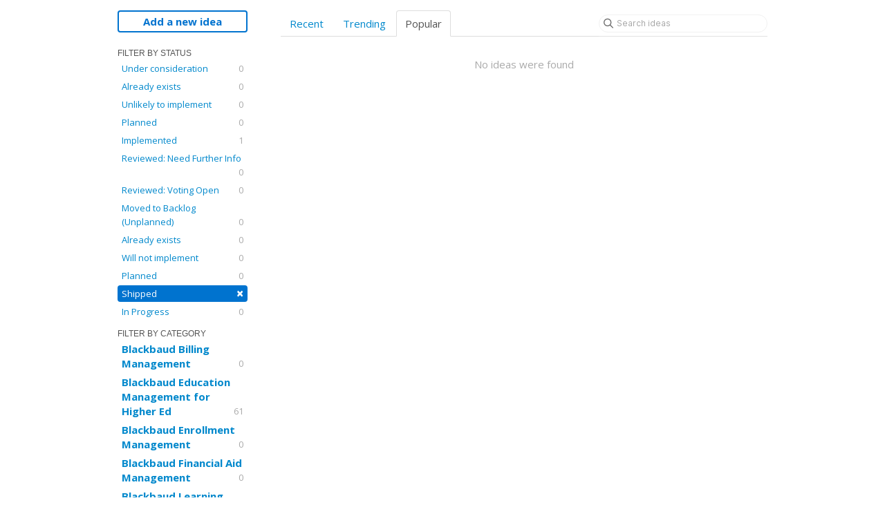

--- FILE ---
content_type: text/css
request_url: https://cdn.aha.io/assets/idea_portals-v2-7947740c0c4f796cf1c927cd07c37ae9.css
body_size: 139705
content:
@font-face{font-display:block;font-family:aha-icon;font-style:normal;font-weight:400;src:url(https://cdn.aha.io/assets/aha-icon.91dbb287017f50c46d06bd42c9e8093c.eot);src:url(https://cdn.aha.io/assets/aha-icon.91dbb287017f50c46d06bd42c9e8093c.eot#iefix) format("embedded-opentype"),url(https://cdn.aha.io/assets/aha-icon.8ad1f908b7baa2478e77c9e45864820e.ttf) format("truetype"),url(https://cdn.aha.io/assets/aha-icon.d75c0ecdc0540d3f8ca105850b5f8385.woff) format("woff"),url(https://cdn.aha.io/assets/aha-icon.f2f0d68f5b5a60c933d1fae1e1fb0245.svg#aha-icon) format("svg")}.aha-icon{speak:never;-webkit-font-smoothing:antialiased;-moz-osx-font-smoothing:grayscale;font-family:aha-icon!important;font-style:normal;font-variant:normal;font-weight:400;line-height:1;text-transform:none}.aha-icon-prototype:before{content:"\e99b"}.aha-icon-record-icon:before{content:"\e99a"}.aha-icon-confluence:before{content:"\e999"}.aha-icon-bulk-edit:before{content:"\e997"}.aha-icon-gear:before{content:"\e995"}.aha-icon-open-view:before{content:"\e996"}.aha-icon-lightbulb-star:before{content:"\e990"}.aha-icon-pencil-star:before{content:"\e991"}.aha-icon-shorten:before{content:"\e992"}.aha-icon-summarize:before{content:"\e993"}.aha-icon-target:before{content:"\e994"}.aha-icon-shared-snippet:before{content:"\e98f"}.aha-icon-records:before{content:"\e98e"}.aha-icon-reposition:before{content:"\e98c"}.aha-icon-original-ratio:before{content:"\e98d"}.aha-icon-convert-record:before{content:"\e955"}.aha-icon-wireframe:before{content:"\e98b"}.aha-icon-idea-promoted:before{content:"\e98a"}.aha-icon-academy:before{content:"\e986"}.aha-icon-develop:before{content:"\e97f"}.aha-icon-knowledge:before{content:"\e980"}.aha-icon-roadmaps:before{content:"\e981"}.aha-icon-whiteboards:before{content:"\e985"}.aha-icon-ideas:before{content:"\e989"}.aha-icon-book-dot:before{content:"\e97e"}.aha-icon-voting:before{content:"\e97d"}.aha-icon-recurring-task:before{content:"\e97c"}.aha-icon-custom-roadmap-rows-thick:before{content:"\e97b"}.aha-icon-pivot-report-rows-compact:before{content:"\e982"}.aha-icon-pivot-report-rows-normal:before{content:"\e983"}.aha-icon-custom-roadmap-rows-thin:before{content:"\e984"}.aha-icon-custom-roadmap-rows-normal:before{content:"\e987"}.aha-icon-custom-roadmap-rows-compact:before{content:"\e988"}.aha-icon-bitbucket:before{content:"\e97a"}.aha-icon-cylinder:before{content:"\e979"}.aha-icon-circleci:before{content:"\e977"}.aha-icon-figma:before{content:"\e978"}.aha-icon-four-bars:before{content:"\e975"}.aha-icon-three-bars:before{content:"\e976"}.aha-icon-product-value-score-equation:before{content:"\e973"}.aha-icon-product-value-score:before{content:"\e974"}.aha-icon-add-tab:before{content:"\e972"}.aha-icon-zendesk:before{content:"\e92c"}.aha-icon-azure-import:before{content:"\e971"}.aha-icon-gitlab:before{content:"\e970"}.aha-icon-sentry:before{content:"\e96f"}.aha-icon-rally-import:before{content:"\e96e"}.aha-icon-trello:before{content:"\e96d"}.aha-icon-custom-field:before{content:"\e96b"}.aha-icon-new-custom-field:before{content:"\e96c"}.aha-icon-github:before{content:"\e96a"}.aha-icon-doughnut:before{content:"\e969"}.aha-icon-ideas-submission-lightbulb:before{content:"\e968"}.aha-icon-epic-solid:before{content:"\e965"}.aha-icon-roadmap-solid:before{content:"\e966"}.aha-icon-strategic-model-solid:before{content:"\e967"}.aha-icon-dynamic-form:before{content:"\e964"}.aha-icon-check-list:before{content:"\e962"}.aha-icon-upload:before{content:"\e963"}.aha-icon-record-details:before{content:"\e960"}.aha-icon-record-drawer:before{content:"\e961"}.aha-icon-attachment:before{content:"\e95f"}.aha-icon-poll:before{content:"\e95e"}.aha-icon-empathy-nav:before{content:"\e95d"}.aha-icon-plus:before{content:"\e95c"}.aha-icon-arrow-left:before{content:"\e958"}.aha-icon-close:before{content:"\e959"}.aha-icon-search:before{content:"\e95a"}.aha-icon-trash:before{content:"\e95b"}.aha-icon-empathy:before{content:"\e956"}.aha-icon-session:before{content:"\e957"}.aha-icon-strategic-model:before{content:"\e954"}.aha-icon-smile:before{content:"\e951"}.aha-icon-question-circle:before{content:"\e952"}.aha-icon-airplane:before{content:"\e953"}.aha-icon-jump-to:before{content:"\e950"}.aha-icon-info:before{content:"\e94e"}.aha-icon-clock:before{content:"\e94f"}.aha-icon-add-reaction:before{content:"\e94c"}.aha-icon-reply-arrow:before{content:"\e94d"}.aha-icon-feedback:before{content:"\e94b"}.aha-icon-question-mark:before{content:"\e946"}.aha-icon-close-icon:before{content:"\e947"}.aha-icon-demo:before{content:"\e948"}.aha-icon-email:before{content:"\e949"}.aha-icon-chat:before{content:"\e94a"}.aha-icon-share:before{content:"\e945"}.aha-icon-approved-with-changes:before{content:"\e940"}.aha-icon-approved:before{content:"\e941"}.aha-icon-complete:before{content:"\e942"}.aha-icon-decline:before{content:"\e943"}.aha-icon-pending:before{content:"\e944"}.aha-icon-add-comment:before{content:"\e93f"}.aha-icon-azure:before{content:"\e93d"}.aha-icon-rally:before{content:"\e93e"}.aha-icon-presentation:before{content:"\e93c"}.aha-icon-invite-colleagues:before{content:"\e93b"}.aha-icon-tour-demo-product:before{content:"\e93a"}.aha-icon-hide-comment:before{content:"\e939"}.aha-icon-sum:before{content:"\e938"}.aha-icon-fx:before{content:"\e937"}.aha-icon-creative-brief:before{content:"\e936"}.aha-icon-enterprise-transformation:before{content:"\e934"}.aha-icon-templates:before{content:"\e935"}.aha-icon-dependencies:before{content:"\e933"}.aha-icon-announcement:before{content:"\e932"}.aha-icon-sort:before{content:"\e931"}.aha-icon-excel:before{content:"\e930"}.aha-icon-dropbox:before{content:"\e92f"}.aha-icon-box:before{content:"\e92d"}.aha-icon-onedrive:before{content:"\e92e"}.aha-icon-scatter-graph:before{content:"\e91f"}.aha-icon-aha-exclamation:before{content:"\e900"}.aha-icon-align-bottom:before{content:"\e901"}.aha-icon-align-middle:before{content:"\e902"}.aha-icon-align-top:before{content:"\e903"}.aha-icon-arrow-left-once:before{content:"\e904"}.aha-icon-arrow-right-once:before{content:"\e905"}.aha-icon-asana:before{content:"\e906"}.aha-icon-bring-forward:before{content:"\e907"}.aha-icon-bring-to-front:before{content:"\e908"}.aha-icon-choice-list-o:before{content:"\e909"}.aha-icon-circles:before{content:"\e90a"}.aha-icon-connect:before{content:"\e90b"}.aha-icon-customer-card:before{content:"\e90c"}.aha-icon-date:before{content:"\e90d"}.aha-icon-diagram:before{content:"\e90e"}.aha-icon-details:before{content:"\e90f"}.aha-icon-google-drive:before{content:"\e910"}.aha-icon-hierarchy:before{content:"\e911"}.aha-icon-import:before{content:"\e912"}.aha-icon-jira:before{content:"\e913"}.aha-icon-epic:before{content:"\e914"}.aha-icon-misc:before{content:"\e915"}.aha-icon-number-square-o:before{content:"\e916"}.aha-icon-person:before{content:"\e917"}.aha-icon-pivot:before{content:"\e918"}.aha-icon-rectangles:before{content:"\e919"}.aha-icon-redo:before{content:"\e91a"}.aha-icon-report:before{content:"\e91b"}.aha-icon-roadmap:before{content:"\e91c"}.aha-icon-rollup:before{content:"\e91d"}.aha-icon-salesforce:before{content:"\e91e"}.aha-icon-scrum:before{content:"\e920"}.aha-icon-send-backward:before{content:"\e921"}.aha-icon-send-to-back:before{content:"\e922"}.aha-icon-shape:before{content:"\e923"}.aha-icon-summary:before{content:"\e924"}.aha-icon-tag:before{content:"\e925"}.aha-icon-text-square-o:before{content:"\e926"}.aha-icon-type-tool:before{content:"\e927"}.aha-icon-undo:before{content:"\e928"}.aha-icon-views:before{content:"\e929"}.aha-icon-waterfall:before{content:"\e92a"}.aha-icon-workflow:before{content:"\e92b"}.aha-icon-empathy-feedback:before{content:"\e998"}.aha-icon{text-rendering:auto;-webkit-font-smoothing:antialiased;-moz-osx-font-smoothing:grayscale;display:inline-block;font:normal normal normal 14px/1 aha-icon;font-size:inherit}.dark-mode-allowed[data-theme=light],:root{--Common--border:1px solid var(--theme-primary-border);--Common--border-radius:4px;--Common--border-radius-double:8px;--theme-rgb-primary-background:255,255,255;--theme-rgb-inverted-background:var(--rgb-gray-900);--theme-primary-background:rgb(var(--theme-rgb-primary-background));--theme-secondary-background:var(--aha-gray-100);--theme-tertiary-background:var(--aha-gray-200);--theme-rgb-secondary-background:var(--rgb-gray-100);--theme-rgb-tertiary-background:var(--rgb-gray-200);--theme-accent-background:var(--theme-primary-background);--theme-container-background:var(--theme-secondary-background);--theme-container-light-background:var(--aha-gray-50);--theme-rgb-input-background:var(--theme-rgb-primary-background);--theme-input-background:rgb(var(--theme-rgb-input-background));--theme-input-placeholder:var(--aha-gray-600);--theme-hover-background:var(--aha-gray-400);--theme-list-item-active-background:rgba(var(--rgb-blue-100),1);--theme-list-item-active-hover-background:var(--aha-blue-200);--theme-list-item-hover-background:rgba(var(--rgb-gray-200),1);--theme-sidebar-nav-item-active:var(--aha-blue-10);--theme-sidebar-nav-item-active-hover:var(--aha-blue-100);--theme-inverted-background:rgb(var(--theme-rgb-inverted-background));--theme-blue-dropzone:var(--aha-blue-100);--theme-instructions-background:var(--aha-yellow-100);--theme-create-guided-template-background:var(--aha-green-100);--theme-create-note-background:var(--aha-blue-100);--theme-create-whiteboard-background:var(--aha-pink-100);--theme-task-date-today-background:var(--aha-purple-100);--theme-input-focused-background:var(--aha-blue-100);--theme-rgb-primary-text:var(--rgb-gray-900);--theme-rgb-inverted-primary-text:255,255,255;--theme-primary-text:rgb(var(--theme-rgb-primary-text));--theme-rgb-secondary-text:var(--rgb-gray-800);--theme-secondary-text:rgb(var(--theme-rgb-secondary-text));--theme-rgb-tertiary-text:var(--rgb-gray-700);--theme-tertiary-text:rgb(var(--theme-rgb-tertiary-text));--theme-inverted-primary-text:rgb(var(--theme-rgb-inverted-primary-text));--theme-accent-icon:var(--aha-gray-400);--theme-accent-text:var(--aha-gray-600);--theme-link-text:var(--aha-blue-500);--theme-link-text-dark:var(--aha-blue-700);--theme-inverted-link-text:var(--aha-blue-300);--theme-error-message:var(--aha-red-700);--theme-card-field:var(--theme-primary-text);--theme-subtle-link-text:var(--theme-link-text);--theme-fav-icon:var(--aha-yellow-400);--theme-light-text:#fff;--theme-dark-text:var(--aha-gray-900);--theme-notification-text-inserted:var(--aha-green-100);--theme-notification-text-deleted:var(--aha-pink-100);--theme-create-whiteboard-text:var(--aha-pink-400);--theme-task-date-today-text:var(--aha-purple-400);--theme-input-focused-text:var(--aha-blue-800);--theme-button:#fff;--theme-button-hovered:var(--aha-gray-200);--theme-button-active:var(--aha-gray-400);--theme-button-border:var(--aha-gray-400);--theme-button-border-hovered:var(--aha-gray-600);--theme-button-inverted-text:var(--theme-inverted-primary-text);--theme-button-primary:var(--aha-blue-500);--theme-button-primary-hovered:var(--aha-blue-700);--theme-button-primary-active:var(--aha-blue-800);--theme-button-secondary-border:var(--aha-blue-200);--theme-button-gray:var(--aha-gray-200);--theme-button-gray-hovered:var(--aha-gray-400);--theme-button-gray-active:var(--aha-gray-500);--theme-button-success:var(--aha-jade-800);--theme-button-success-hovered:var(--aha-jade-900);--theme-button-success-active:var(--aha-jade-950);--theme-button-danger:var(--aha-garnet-700);--theme-button-danger-hovered:var(--aha-garnet-800);--theme-button-danger-active:var(--aha-garnet-950);--theme-button-warning:var(--aha-orange-600);--theme-button-warning-hovered:var(--aha-orange-700);--theme-button-warning-active:var(--aha-orange-800);--theme-button-ghost-hovered:var(--aha-blue-10);--theme-button-ghost-active:var(--aha-blue-50);--theme-button-pill:var(--theme-tertiary-background);--theme-alert-danger-text:var(--aha-garnet-800);--theme-rgb-alert-danger-border:var(--rgb-garnet-700);--theme-alert-danger-border:rgb(var(--theme-rgb-alert-danger-border));--theme-alert-danger-background:var(--aha-garnet-10);--theme-alert-warning-text:var(--aha-citrine-950);--theme-rgb-alert-warning-border:var(--rgb-citrine-900);--theme-alert-warning-border:rgb(var(--theme-rgb-alert-warning-border));--theme-alert-warning-background:var(--aha-citrine-10);--theme-alert-success-text:var(--aha-jade-800);--theme-rgb-alert-success-border:var(--rgb-jade-800);--theme-alert-success-border:rgb(var(--theme-rgb-alert-success-border));--theme-alert-success-background:var(--aha-jade-10);--theme-alert-info-text:var(--aha-blue-800);--theme-rgb-alert-info-border:var(--rgb-blue-500);--theme-alert-info-border:rgb(var(--theme-rgb-alert-info-border));--theme-alert-info-background:var(--aha-blue-10);--theme-rgb-alert-ai-border:var(--rgb-amethyst-500);--theme-alert-ai-border:rgb(var(--theme-rgb-alert-ai-border));--theme-alert-ai-background:var(--aha-amethyst-10);--theme-alert-ai-icon-color:var(--aha-amethyst-400);--theme-rgb-alert-info-settings-border:var(--theme-rgb-secondary-text);--theme-alert-info-settings-border:rgb(var(--theme-rgb-alert-info-settings-border));--theme-alert-info-settings-background:var(--theme-secondary-background);--theme-editor-toolbar:var(--aha-blue-50);--theme-editor-button:#0000;--theme-editor-button-hovered:var(--aha-gray-400);--theme-editor-button-active:var(--aha-blue-200);--theme-editor-button-text-active:var(--aha-blue-700);--theme-editor-border:var(--aha-gray-300);--theme-editor-reference-pill:var(--aha-yellow-100);--theme-editor-reference-pill-border:var(--aha-yellow-400);--theme-rgb-editor-annotation:var(--rgb-orange-200);--theme-rgb-editor-annotation-focused:var(--rgb-orange-400);--theme-rgb-editor-annotation-resolved:var(--rgb-green-600);--theme-editor-info-block-text:var(--theme-secondary-text);--theme-blue-background:var(--aha-blue-100);--theme-blue-border:var(--aha-blue-200);--theme-blue-text:var(--aha-blue-600);--theme-blue-shadow:var(--aha-blue-800);--theme-red-background:var(--aha-red-100);--theme-red-border:var(--aha-red-200);--theme-red-text:var(--aha-red-800);--theme-yellow-background:var(--aha-yellow-100);--theme-yellow-border:var(--aha-yellow-600);--theme-yellow-text:var(--aha-yellow-900);--theme-green-background:var(--aha-green-100);--theme-green-border:var(--aha-green-600);--theme-green-text:var(--aha-green-800);--theme-white-border:#fff;--theme-code-text:#d14;--theme-menu-highlighted-text:var(--aha-blue-700);--theme-menu-active-background:var(--aha-blue-100);--theme-menu-hover-background:var(--theme-tertiary-background);--theme-primary-nav-highlighted-text:var(--theme-light-text);--theme-primary-nav-active-background:var(--aha-blue-500);--theme-primary-nav-hover-background:var(--aha-blue-400);--theme-light-border:var(--aha-gray-200);--theme-primary-border:var(--aha-gray-400);--theme-secondary-border:var(--aha-gray-500);--theme-primary-no-dark-border:var(--theme-primary-border);--theme-secondary-no-dark-border:var(--theme-primary-border);--theme-rgb-focus-shadow:var(--rgb-blue-400);--theme-focus-shadow:rgba(var(--theme-rgb-focus-shadow),1);--box-shadow-focus-ring:0 0 0 2px var(--theme-focus-shadow);--outline-focus-ring:2px solid var(--theme-focus-shadow);--theme-shadow:0 0 3px 1px #0000004d;--theme-shadow-deep:0 5px 10px 0 #0003;--theme-shadow-medium:0 3px 6px 0 #0003;--theme-shadow-shallow:0 0 8px 0 #00000014;--theme-shadow-shallow-blue:0 0 8px 0 rgba(var(--rgb-blue-800),0.2);--theme-page-primary-background:#fff;--theme-page-secondary-background:var(--aha-gray-100);--theme-container-page-background:var(--theme-primary-background);--theme-raised-container-background:var(--theme-container-background);--theme-screen-definitions-depth1:var(--theme-secondary-background);--theme-screen-definitions-depth3:var(--theme-tertiary-background);--theme-screen-definitions-depth4:var(--theme-primary-background);--theme-editor-inline-background:rgba(var(--rgb-blue-500),0.05);--theme-top-nav-border:var(--theme-light-border);--theme-rgb-drawer-attribute-background-hover:var(--rgb-blue-100);--theme-scorecard-attribute-hover:rgba(var(--rgb-blue-500),0.05);--theme-scorecard-attribute-background:var(--aha-blue-100);--theme-page-nav-box-shadow:rgba(var(--theme-rgb-primary-text),0.14);--theme-tooltip-background:var(--aha-gray-900);--theme-chart-tooltip-background:#fff;--theme-chart-position-button-border:var(--aha-blue-200);--theme-chart-position-button-background:var(--aha-blue-100);--theme-flush-tab-active-background:var(--aha-blue-100);--theme-progress-bar:var(--aha-blue-400);--theme-dark-tags:var(--aha-gray-800);--theme-project-type-hover-background:rgba(var(--rgb-blue-100),0.5);--theme-project-type-hover-border:var(--aha-blue-200);--theme-project-type-selected-background:var(--aha-blue-100);--theme-project-type-selected-border:var(--aha-blue-500);--theme-light-blue-10-dark-blue-800:var(--aha-blue-10);--theme-light-blue-100-dark-blue-500:var(--aha-blue-100);--theme-light-blue-400-dark-blue-700:var(--aha-blue-400);--theme-light-blue-500-dark-blue-100:var(--aha-blue-500);--theme-light-gray-100-dark-gray-800:var(--aha-gray-100);--theme-light-gray-200-dark-gray-700:var(--aha-gray-200);--theme-light-gray-300-dark-gray-600:var(--aha-gray-300);--theme-light-gray-700-dark-gray-200:var(--aha-gray-700);--theme-light-gray-800-dark-gray-100:var(--aha-gray-800);--theme-light-gray-800-dark-gray-200:var(--aha-gray-800);--theme-light-green-100-dark-green-600:var(--aha-green-100);--theme-light-green-100-dark-green-800:var(--aha-green-100);--theme-light-green-500-dark-green-700:var(--aha-green-500);--theme-light-green-600-dark-green-400:var(--aha-green-600);--theme-light-green-600-dark-green-500:var(--aha-green-600);--theme-light-green-700-dark-green-500:var(--aha-green-700);--theme-light-green-800-dark-green-100:var(--aha-green-800);--theme-light-orange-200-dark-orange-700:var(--aha-orange-200);--theme-light-orange-200-dark-orange-800:var(--aha-orange-200);--theme-light-orange-700-dark-orange-200:var(--aha-orange-700);--theme-light-orange-800-dark-orange-200:var(--aha-orange-800);--theme-light-purple-400-dark-purple-200:var(--aha-purple-400);--theme-light-red-100-dark-red-800:var(--aha-red-100);--theme-light-red-600-dark-red-700:var(--aha-red-600);--theme-light-red-700-dark-red-200:var(--aha-red-700);--theme-light-red-700-dark-red-400:var(--aha-red-700);--theme-light-red-800-dark-red-100:var(--aha-red-800);--theme-light-yellow-100-dark-yellow-800:var(--aha-yellow-100);--theme-light-yellow-800-dark-yellow-100:var(--aha-yellow-800);--theme-light-rgb-gray-300-dark-rgb-gray-950:var(--rgb-gray-300);--rgb-gray-50:250,250,250;--aha-gray-50:rgb(var(--rgb-gray-50));--rgb-gray-100:247,247,247;--aha-gray-100:rgb(var(--rgb-gray-100));--rgb-gray-200:241,241,241;--aha-gray-200:rgb(var(--rgb-gray-200));--rgb-gray-300:233,233,233;--aha-gray-300:rgb(var(--rgb-gray-300));--rgb-gray-400:225,225,225;--aha-gray-400:rgb(var(--rgb-gray-400));--rgb-gray-500:205,205,205;--aha-gray-500:rgb(var(--rgb-gray-500));--rgb-gray-600:181,181,181;--aha-gray-600:rgb(var(--rgb-gray-600));--rgb-gray-700:153,153,153;--aha-gray-700:rgb(var(--rgb-gray-700));--rgb-gray-800:102,102,102;--aha-gray-800:rgb(var(--rgb-gray-800));--rgb-gray-900:51,51,51;--aha-gray-900:rgb(var(--rgb-gray-900));--rgb-pink-10:255,242,246;--aha-pink-10:rgb(var(--rgb-pink-10));--rgb-pink-100:245,220,228;--aha-pink-100:rgb(var(--rgb-pink-100));--rgb-pink-200:240,178,198;--aha-pink-200:rgb(var(--rgb-pink-200));--rgb-pink-300:220,148,171;--aha-pink-300:rgb(var(--rgb-pink-300));--rgb-pink-400:196,124,147;--aha-pink-400:rgb(var(--rgb-pink-400));--rgb-pink-600:168,93,116;--aha-pink-600:rgb(var(--rgb-pink-600));--rgb-pink-700:145,61,86;--aha-pink-700:rgb(var(--rgb-pink-700));--rgb-pink-800:115,32,56;--aha-pink-800:rgb(var(--rgb-pink-800));--rgb-pink-900:80,0,48;--aha-pink-900:rgb(var(--rgb-pink-900));--rgb-pink-950:72,0,39;--aha-pink-950:rgb(var(--rgb-pink-950));--rgb-rhodonite-10:255,244,248;--aha-rhodonite-10:rgb(var(--rgb-rhodonite-10));--rgb-rhodonite-50:255,225,236;--aha-rhodonite-50:rgb(var(--rgb-rhodonite-50));--rgb-rhodonite-100:255,187,212;--aha-rhodonite-100:rgb(var(--rgb-rhodonite-100));--rgb-rhodonite-200:255,153,190;--aha-rhodonite-200:rgb(var(--rgb-rhodonite-200));--rgb-rhodonite-300:245,110,159;--aha-rhodonite-300:rgb(var(--rgb-rhodonite-300));--rgb-rhodonite-400:220,86,134;--aha-rhodonite-400:rgb(var(--rgb-rhodonite-400));--rgb-rhodonite-500:202,37,96;--aha-rhodonite-500:rgb(var(--rgb-rhodonite-500));--rgb-rhodonite-600:167,0,90;--aha-rhodonite-600:rgb(var(--rgb-rhodonite-600));--rgb-rhodonite-700:136,0,73;--aha-rhodonite-700:rgb(var(--rgb-rhodonite-700));--rgb-rhodonite-800:118,0,64;--aha-rhodonite-800:rgb(var(--rgb-rhodonite-800));--rgb-rhodonite-900:89,0,48;--aha-rhodonite-900:rgb(var(--rgb-rhodonite-900));--rgb-rhodonite-950:72,0,39;--aha-rhodonite-950:rgb(var(--rgb-rhodonite-950));--rgb-garnet-10:255,240,238;--aha-garnet-10:rgb(var(--rgb-garnet-10));--rgb-garnet-50:255,233,230;--aha-garnet-50:rgb(var(--rgb-garnet-50));--rgb-garnet-100:255,209,202;--aha-garnet-100:rgb(var(--rgb-garnet-100));--rgb-garnet-200:255,172,160;--aha-garnet-200:rgb(var(--rgb-garnet-200));--rgb-garnet-300:255,145,131;--aha-garnet-300:rgb(var(--rgb-garnet-300));--rgb-garnet-400:249,126,110;--aha-garnet-400:rgb(var(--rgb-garnet-400));--rgb-garnet-500:245,98,78;--aha-garnet-500:rgb(var(--rgb-garnet-500));--rgb-garnet-600:239,66,43;--aha-garnet-600:rgb(var(--rgb-garnet-600));--rgb-garnet-700:201,37,14;--aha-garnet-700:rgb(var(--rgb-garnet-700));--rgb-garnet-800:156,31,14;--aha-garnet-800:rgb(var(--rgb-garnet-800));--rgb-garnet-900:119,19,5;--aha-garnet-900:rgb(var(--rgb-garnet-900));--rgb-garnet-950:102,12,0;--aha-garnet-950:rgb(var(--rgb-garnet-950));--rgb-red-100:250,231,225;--aha-red-100:rgb(var(--rgb-red-100));--rgb-red-200:250,192,175;--aha-red-200:rgb(var(--rgb-red-200));--rgb-red-400:250,150,120;--aha-red-400:rgb(var(--rgb-red-400));--rgb-red-600:235,121,87;--aha-red-600:rgb(var(--rgb-red-600));--rgb-red-700:186,65,17;--aha-red-700:rgb(var(--rgb-red-700));--rgb-red-800:153,46,11;--aha-red-800:rgb(var(--rgb-red-800));--rgb-orange-10:255,246,236;--aha-orange-10:rgb(var(--rgb-orange-10));--rgb-orange-50:255,237,215;--aha-orange-50:rgb(var(--rgb-orange-50));--rgb-orange-100:255,234,209;--aha-orange-100:rgb(var(--rgb-orange-100));--rgb-orange-200:252,221,184;--aha-orange-200:rgb(var(--rgb-orange-200));--rgb-orange-300:255,218,174;--aha-orange-300:rgb(var(--rgb-orange-300));--rgb-orange-400:252,201,141;--aha-orange-400:rgb(var(--rgb-orange-400));--rgb-orange-500:252,168,65;--aha-orange-500:rgb(var(--rgb-orange-500));--rgb-orange-600:249,147,25;--aha-orange-600:rgb(var(--rgb-orange-600));--rgb-orange-700:222,127,3;--aha-orange-700:rgb(var(--rgb-orange-700));--rgb-orange-800:199,109,0;--aha-orange-800:rgb(var(--rgb-orange-800));--rgb-orange-900:165,90,0;--aha-orange-900:rgb(var(--rgb-orange-900));--rgb-orange-950:118,65,0;--aha-orange-950:rgb(var(--rgb-orange-950));--rgb-gold-10:255,250,239;--aha-gold-10:rgb(var(--rgb-gold-10));--rgb-gold-50:255,243,220;--aha-gold-50:rgb(var(--rgb-gold-50));--rgb-gold-100:255,233,191;--aha-gold-100:rgb(var(--rgb-gold-100));--rgb-gold-200:255,224,164;--aha-gold-200:rgb(var(--rgb-gold-200));--rgb-gold-300:255,212,129;--aha-gold-300:rgb(var(--rgb-gold-300));--rgb-gold-400:255,198,85;--aha-gold-400:rgb(var(--rgb-gold-400));--rgb-gold-500:245,175,38;--aha-gold-500:rgb(var(--rgb-gold-500));--rgb-gold-600:229,153,4;--aha-gold-600:rgb(var(--rgb-gold-600));--rgb-gold-700:208,140,6;--aha-gold-700:rgb(var(--rgb-gold-700));--rgb-gold-800:180,119,0;--aha-gold-800:rgb(var(--rgb-gold-800));--rgb-gold-900:146,97,2;--aha-gold-900:rgb(var(--rgb-gold-900));--rgb-gold-950:108,72,1;--aha-gold-950:rgb(var(--rgb-gold-950));--rgb-yellow-10:255,250,235;--aha-yellow-10:rgb(var(--rgb-yellow-10));--rgb-yellow-50:255,244,208;--aha-yellow-50:rgb(var(--rgb-yellow-50));--rgb-yellow-100:250,235,185;--aha-yellow-100:rgb(var(--rgb-yellow-100));--rgb-yellow-300:255,232,159;--aha-yellow-300:rgb(var(--rgb-yellow-300));--rgb-yellow-400:255,228,142;--aha-yellow-400:rgb(var(--rgb-yellow-400));--rgb-yellow-500:246,220,82;--aha-yellow-500:rgb(var(--rgb-yellow-500));--rgb-yellow-600:240,202,77;--aha-yellow-600:rgb(var(--rgb-yellow-600));--rgb-yellow-700:224,186,47;--aha-yellow-700:rgb(var(--rgb-yellow-700));--rgb-yellow-800:177,144,30;--aha-yellow-800:rgb(var(--rgb-yellow-800));--rgb-yellow-900:125,99,11;--aha-yellow-900:rgb(var(--rgb-yellow-900));--rgb-yellow-950:102,79,0;--aha-yellow-950:rgb(var(--rgb-yellow-950));--rgb-citrine-10:255,252,238;--aha-citrine-10:rgb(var(--rgb-citrine-10));--rgb-citrine-50:255,249,216;--aha-citrine-50:rgb(var(--rgb-citrine-50));--rgb-citrine-100:255,245,188;--aha-citrine-100:rgb(var(--rgb-citrine-100));--rgb-citrine-200:255,241,163;--aha-citrine-200:rgb(var(--rgb-citrine-200));--rgb-citrine-300:255,247,139;--aha-citrine-300:rgb(var(--rgb-citrine-300));--rgb-citrine-400:254,231,111;--aha-citrine-400:rgb(var(--rgb-citrine-400));--rgb-citrine-500:246,220,82;--aha-citrine-500:rgb(var(--rgb-citrine-500));--rgb-citrine-600:240,210,54;--aha-citrine-600:rgb(var(--rgb-citrine-600));--rgb-citrine-700:222,193,40;--aha-citrine-700:rgb(var(--rgb-citrine-700));--rgb-citrine-800:201,171,14;--aha-citrine-800:rgb(var(--rgb-citrine-800));--rgb-citrine-900:176,149,6;--aha-citrine-900:rgb(var(--rgb-citrine-900));--rgb-citrine-950:141,119,0;--aha-citrine-950:rgb(var(--rgb-citrine-950));--rgb-peridot-10:252,255,233;--aha-peridot-10:rgb(var(--rgb-peridot-10));--rgb-peridot-50:247,255,201;--aha-peridot-50:rgb(var(--rgb-peridot-50));--rgb-peridot-100:244,255,176;--aha-peridot-100:rgb(var(--rgb-peridot-100));--rgb-peridot-200:239,255,137;--aha-peridot-200:rgb(var(--rgb-peridot-200));--rgb-peridot-300:227,248,100;--aha-peridot-300:rgb(var(--rgb-peridot-300));--rgb-peridot-400:220,243,77;--aha-peridot-400:rgb(var(--rgb-peridot-400));--rgb-peridot-500:204,229,45;--aha-peridot-500:rgb(var(--rgb-peridot-500));--rgb-peridot-600:193,219,34;--aha-peridot-600:rgb(var(--rgb-peridot-600));--rgb-peridot-700:172,198,14;--aha-peridot-700:rgb(var(--rgb-peridot-700));--rgb-peridot-800:143,166,2;--aha-peridot-800:rgb(var(--rgb-peridot-800));--rgb-peridot-900:114,133,0;--aha-peridot-900:rgb(var(--rgb-peridot-900));--rgb-peridot-950:80,94,0;--aha-peridot-950:rgb(var(--rgb-peridot-950));--rgb-jade-10:248,255,235;--aha-jade-10:rgb(var(--rgb-jade-10));--rgb-jade-50:240,255,209;--aha-jade-50:rgb(var(--rgb-jade-50));--rgb-jade-100:228,255,172;--aha-jade-100:rgb(var(--rgb-jade-100));--rgb-jade-200:205,252,109;--aha-jade-200:rgb(var(--rgb-jade-200));--rgb-jade-300:187,245,70;--aha-jade-300:rgb(var(--rgb-jade-300));--rgb-jade-400:163,223,43;--aha-jade-400:rgb(var(--rgb-jade-400));--rgb-jade-500:144,201,29;--aha-jade-500:rgb(var(--rgb-jade-500));--rgb-jade-600:129,185,18;--aha-jade-600:rgb(var(--rgb-jade-600));--rgb-jade-700:112,164,10;--aha-jade-700:rgb(var(--rgb-jade-700));--rgb-jade-800:94,140,5;--aha-jade-800:rgb(var(--rgb-jade-800));--rgb-jade-900:74,112,1;--aha-jade-900:rgb(var(--rgb-jade-900));--rgb-jade-950:54,82,1;--aha-jade-950:rgb(var(--rgb-jade-950));--rgb-green-10:246,255,236;--aha-green-10:rgb(var(--rgb-green-10));--rgb-green-50:236,249,220;--aha-green-50:rgb(var(--rgb-green-50));--rgb-green-100:229,243,214;--aha-green-100:rgb(var(--rgb-green-100));--rgb-green-300:213,235,186;--aha-green-300:rgb(var(--rgb-green-300));--rgb-green-400:199,219,175;--aha-green-400:rgb(var(--rgb-green-400));--rgb-green-500:174,209,134;--aha-green-500:rgb(var(--rgb-green-500));--rgb-green-600:123,186,52;--aha-green-600:rgb(var(--rgb-green-600));--rgb-green-700:79,143,14;--aha-green-700:rgb(var(--rgb-green-700));--rgb-green-800:50,102,1;--aha-green-800:rgb(var(--rgb-green-800));--rgb-green-900:41,85,0;--aha-green-900:rgb(var(--rgb-green-900));--rgb-emerald-10:234,255,246;--aha-emerald-10:rgb(var(--rgb-emerald-10));--rgb-emerald-50:220,255,240;--aha-emerald-50:rgb(var(--rgb-emerald-50));--rgb-emerald-100:194,255,229;--aha-emerald-100:rgb(var(--rgb-emerald-100));--rgb-emerald-200:161,255,215;--aha-emerald-200:rgb(var(--rgb-emerald-200));--rgb-emerald-300:115,242,189;--aha-emerald-300:rgb(var(--rgb-emerald-300));--rgb-emerald-400:66,238,166;--aha-emerald-400:rgb(var(--rgb-emerald-400));--rgb-emerald-500:36,207,135;--aha-emerald-500:rgb(var(--rgb-emerald-500));--rgb-emerald-600:31,182,119;--aha-emerald-600:rgb(var(--rgb-emerald-600));--rgb-emerald-700:12,155,95;--aha-emerald-700:rgb(var(--rgb-emerald-700));--rgb-emerald-800:1,132,84;--aha-emerald-800:rgb(var(--rgb-emerald-800));--rgb-emerald-900:0,95,55;--aha-emerald-900:rgb(var(--rgb-emerald-900));--rgb-emerald-950:0,71,41;--aha-emerald-950:rgb(var(--rgb-emerald-950));--rgb-topaz-10:238,253,255;--aha-topaz-10:rgb(var(--rgb-topaz-10));--rgb-topaz-50:217,250,255;--aha-topaz-50:rgb(var(--rgb-topaz-50));--rgb-topaz-100:197,248,255;--aha-topaz-100:rgb(var(--rgb-topaz-100));--rgb-topaz-200:160,244,255;--aha-topaz-200:rgb(var(--rgb-topaz-200));--rgb-topaz-300:94,249,249;--aha-topaz-300:rgb(var(--rgb-topaz-300));--rgb-topaz-400:65,231,231;--aha-topaz-400:rgb(var(--rgb-topaz-400));--rgb-topaz-500:41,207,207;--aha-topaz-500:rgb(var(--rgb-topaz-500));--rgb-topaz-600:12,180,180;--aha-topaz-600:rgb(var(--rgb-topaz-600));--rgb-topaz-700:3,151,151;--aha-topaz-700:rgb(var(--rgb-topaz-700));--rgb-topaz-800:0,119,119;--aha-topaz-800:rgb(var(--rgb-topaz-800));--rgb-topaz-900:0,96,96;--aha-topaz-900:rgb(var(--rgb-topaz-900));--rgb-topaz-950:0,72,72;--aha-topaz-950:rgb(var(--rgb-topaz-950));--rgb-teal-10:240,249,252;--aha-teal-10:rgb(var(--rgb-teal-10));--rgb-teal-50:234,245,248;--aha-teal-50:rgb(var(--rgb-teal-50));--rgb-teal-100:221,236,240;--aha-teal-100:rgb(var(--rgb-teal-100));--rgb-teal-200:169,208,219;--aha-teal-200:rgb(var(--rgb-teal-200));--rgb-teal-300:147,183,197;--aha-teal-300:rgb(var(--rgb-teal-300));--rgb-teal-400:110,166,169;--aha-teal-400:rgb(var(--rgb-teal-400));--rgb-teal-500:82,156,160;--aha-teal-500:rgb(var(--rgb-teal-500));--rgb-teal-600:57,126,130;--aha-teal-600:rgb(var(--rgb-teal-600));--rgb-teal-700:20,86,92;--aha-teal-700:rgb(var(--rgb-teal-700));--rgb-teal-800:7,54,61;--aha-teal-800:rgb(var(--rgb-teal-800));--rgb-blue-10:235,246,255;--aha-blue-10:rgb(var(--rgb-blue-10));--rgb-blue-50:224,238,249;--aha-blue-50:rgb(var(--rgb-blue-50));--rgb-blue-100:219,239,255;--aha-blue-100:rgb(var(--rgb-blue-100));--rgb-blue-200:177,212,245;--aha-blue-200:rgb(var(--rgb-blue-200));--rgb-blue-300:150,195,238;--aha-blue-300:rgb(var(--rgb-blue-300));--rgb-blue-400:92,165,224;--aha-blue-400:rgb(var(--rgb-blue-400));--rgb-blue-500:0,115,207;--aha-blue-500:rgb(var(--rgb-blue-500));--rgb-blue-600:0,97,174;--aha-blue-600:rgb(var(--rgb-blue-600));--rgb-blue-700:0,69,130;--aha-blue-700:rgb(var(--rgb-blue-700));--rgb-blue-800:5,53,97;--aha-blue-800:rgb(var(--rgb-blue-800));--rgb-blue-900:0,44,85;--aha-blue-900:rgb(var(--rgb-blue-900));--rgb-blue-950:0,29,56;--aha-blue-950:rgb(var(--rgb-blue-950));--rgb-lapis-10:236,240,255;--aha-lapis-10:rgb(var(--rgb-lapis-10));--rgb-lapis-50:221,229,255;--aha-lapis-50:rgb(var(--rgb-lapis-50));--rgb-lapis-100:204,214,255;--aha-lapis-100:rgb(var(--rgb-lapis-100));--rgb-lapis-200:175,193,255;--aha-lapis-200:rgb(var(--rgb-lapis-200));--rgb-lapis-300:143,168,255;--aha-lapis-300:rgb(var(--rgb-lapis-300));--rgb-lapis-400:104,135,245;--aha-lapis-400:rgb(var(--rgb-lapis-400));--rgb-lapis-500:58,91,207;--aha-lapis-500:rgb(var(--rgb-lapis-500));--rgb-lapis-600:11,45,165;--aha-lapis-600:rgb(var(--rgb-lapis-600));--rgb-lapis-700:28,54,142;--aha-lapis-700:rgb(var(--rgb-lapis-700));--rgb-lapis-800:29,50,122;--aha-lapis-800:rgb(var(--rgb-lapis-800));--rgb-lapis-900:5,25,95;--aha-lapis-900:rgb(var(--rgb-lapis-900));--rgb-lapis-950:0,15,70;--aha-lapis-950:rgb(var(--rgb-lapis-950));--rgb-purple-10:248,240,255;--aha-purple-10:rgb(var(--rgb-purple-10));--rgb-purple-50:241,233,248;--aha-purple-50:rgb(var(--rgb-purple-50));--rgb-purple-100:229,220,237;--aha-purple-100:rgb(var(--rgb-purple-100));--rgb-purple-200:191,176,207;--aha-purple-200:rgb(var(--rgb-purple-200));--rgb-purple-300:127,107,145;--aha-purple-300:rgb(var(--rgb-purple-300));--rgb-purple-400:98,79,115;--aha-purple-400:rgb(var(--rgb-purple-400));--rgb-purple-500:85,63,105;--aha-purple-500:rgb(var(--rgb-purple-500));--rgb-purple-700:70,49,89;--aha-purple-700:rgb(var(--rgb-purple-700));--rgb-purple-800:48,28,66;--aha-purple-800:rgb(var(--rgb-purple-800));--rgb-purple-900:34,14,52;--aha-purple-900:rgb(var(--rgb-purple-900));--rgb-amethyst-10:245,238,255;--aha-amethyst-10:rgb(var(--rgb-amethyst-10));--rgb-amethyst-50:234,218,255;--aha-amethyst-50:rgb(var(--rgb-amethyst-50));--rgb-amethyst-100:215,168,255;--aha-amethyst-100:rgb(var(--rgb-amethyst-100));--rgb-amethyst-200:204,168,255;--aha-amethyst-200:rgb(var(--rgb-amethyst-200));--rgb-amethyst-300:178,126,250;--aha-amethyst-300:rgb(var(--rgb-amethyst-300));--rgb-amethyst-400:133,74,215;--aha-amethyst-400:rgb(var(--rgb-amethyst-400));--rgb-amethyst-500:102,45,181;--aha-amethyst-500:rgb(var(--rgb-amethyst-500));--rgb-amethyst-600:82,25,160;--aha-amethyst-600:rgb(var(--rgb-amethyst-600));--rgb-amethyst-700:65,15,134;--aha-amethyst-700:rgb(var(--rgb-amethyst-700));--rgb-amethyst-800:48,7,106;--aha-amethyst-800:rgb(var(--rgb-amethyst-800));--rgb-amethyst-900:37,2,84;--aha-amethyst-900:rgb(var(--rgb-amethyst-900));--rgb-amethyst-950:27,0,65;--aha-amethyst-950:rgb(var(--rgb-amethyst-950));--rgb-tourmaline-10:255,241,254;--aha-tourmaline-10:rgb(var(--rgb-tourmaline-10));--rgb-tourmaline-50:255,226,252;--aha-tourmaline-50:rgb(var(--rgb-tourmaline-50));--rgb-tourmaline-100:255,200,249;--aha-tourmaline-100:rgb(var(--rgb-tourmaline-100));--rgb-tourmaline-200:245,154,236;--aha-tourmaline-200:rgb(var(--rgb-tourmaline-200));--rgb-tourmaline-300:239,120,227;--aha-tourmaline-300:rgb(var(--rgb-tourmaline-300));--rgb-tourmaline-400:232,82,217;--aha-tourmaline-400:rgb(var(--rgb-tourmaline-400));--rgb-tourmaline-500:208,46,182;--aha-tourmaline-500:rgb(var(--rgb-tourmaline-500));--rgb-tourmaline-600:187,10,169;--aha-tourmaline-600:rgb(var(--rgb-tourmaline-600));--rgb-tourmaline-700:163,0,146;--aha-tourmaline-700:rgb(var(--rgb-tourmaline-700));--rgb-tourmaline-800:125,0,113;--aha-tourmaline-800:rgb(var(--rgb-tourmaline-800));--rgb-tourmaline-900:82,0,74;--aha-tourmaline-900:rgb(var(--rgb-tourmaline-900));--rgb-tourmaline-950:55,0,50;--aha-tourmaline-950:rgb(var(--rgb-tourmaline-950))}.dark-mode-allowed[data-theme=dark],:root:has(body.dark-mode-allowed[data-theme=dark]){--theme-rgb-primary-background:var(--rgb-gray-900);--theme-rgb-inverted-background:var(--rgb-gray-100);--theme-primary-background:rgb(var(--theme-rgb-primary-background));--theme-secondary-background:var(--aha-gray-800);--theme-tertiary-background:var(--aha-gray-700);--theme-rgb-secondary-background:var(--rgb-gray-800);--theme-rgb-tertiary-background:var(--rgb-gray-700);--theme-accent-background:var(--aha-gray-800);--theme-container-background:var(--aha-gray-950);--theme-container-light-background:var(--aha-gray-800);--theme-rgb-input-background:var(--rgb-gray-950);--theme-input-background:rgb(var(--theme-rgb-input-background));--theme-input-placeholder:var(--aha-gray-400);--theme-hover-background:var(--aha-gray-800);--theme-list-item-active-background:rgba(var(--rgb-blue-500),0.2);--theme-list-item-active-hover-background:var(--aha-blue-800);--theme-list-item-hover-background:rgba(var(--rgb-gray-400),0.2);--theme-sidebar-nav-item-active:var(--aha-blue-800);--theme-sidebar-nav-item-active-hover:var(--aha-blue-700);--theme-inverted-background:rgb(var(--theme-rgb-inverted-background));--theme-blue-dropzone:var(--aha-blue-800);--theme-instructions-background:rgba(var(--rgb-yellow-400,0.4));--theme-create-guided-template-background:var(--aha-green-800);--theme-create-note-background:var(--aha-blue-600);--theme-create-whiteboard-background:var(--aha-pink-700);--theme-task-date-today-background:var(--aha-purple-300);--theme-input-focused-background:var(--aha-blue-700);--theme-rgb-primary-text:var(--rgb-gray-100);--theme-rgb-inverted-primary-text:var(--rgb-gray-900);--theme-primary-text:rgb(var(--theme-rgb-primary-text));--theme-rgb-secondary-text:var(--rgb-gray-200);--theme-secondary-text:rgb(var(--theme-rgb-secondary-text));--theme-rgb-tertiary-text:var(--rgb-gray-400);--theme-tertiary-text:rgb(var(--theme-rgb-tertiary-text));--theme-inverted-primary-text:rgb(var(--theme-rgb-inverted-primary-text));--theme-accent-icon:var(--aha-gray-700);--theme-accent-text:var(--aha-gray-200);--theme-link-text:var(--aha-blue-400);--theme-link-text-dark:var(--aha-blue-300);--theme-inverted-link-text:var(--aha-blue-700);--theme-error-message:var(--aha-red-600);--theme-card-field:var(--theme-tertiary-text);--theme-subtle-link-text:var(--theme-primary-text);--theme-fav-icon:var(--aha-yellow-400);--theme-light-text:#fff;--theme-dark-text:var(--aha-gray-900);--theme-notification-text-inserted:var(--aha-green-800);--theme-notification-text-deleted:var(--aha-red-800);--theme-create-whiteboard-text:var(--aha-pink-200);--theme-task-date-today-text:var(--aha-purple-100);--theme-input-focused-text:var(--aha-blue-100);--theme-button:var(--aha-gray-800);--theme-button-hovered:var(--aha-gray-700);--theme-button-active:var(--aha-gray-600);--theme-button-border:var(--aha-gray-700);--theme-button-border-hovered:var(--aha-gray-600);--theme-button-inverted-text:var(--theme-inverted-primary-text);--theme-button-primary:var(--aha-blue-500);--theme-button-primary-hovered:var(--aha-blue-700);--theme-button-primary-active:var(--aha-blue-800);--theme-button-secondary-border:var(--aha-blue-700);--theme-button-gray:var(--aha-gray-600);--theme-button-gray-hovered:var(--aha-gray-700);--theme-button-gray-active:var(--aha-gray-800);--theme-button-success:var(--aha-jade-800);--theme-button-success-hovered:var(--aha-jade-900);--theme-button-success-active:var(--aha-jade-950);--theme-button-danger:var(--aha-garnet-700);--theme-button-danger-hovered:var(--aha-garnet-800);--theme-button-danger-active:var(--aha-garnet-950);--theme-button-warning:var(--aha-orange-700);--theme-button-warning-hovered:var(--aha-orange-600);--theme-button-warning-active:var(--aha-orange-500);--theme-button-ghost-hovered:var(--aha-blue-900);--theme-button-ghost-active:var(--aha-blue-950);--theme-button-pill:var(--theme-secondary-background);--theme-alert-danger-text:var(--aha-garnet-100);--theme-rgb-alert-danger-border:var(--rgb-garnet-400);--theme-alert-danger-border:rgb(var(--theme-rgb-alert-danger-border));--theme-alert-danger-background:color-mix(in srgb,var(--aha-garnet-950) 20%,var(--theme-primary-background));--theme-alert-warning-text:var(--aha-citrine-100);--theme-rgb-alert-warning-border:var(--rgb-citrine-700);--theme-alert-warning-border:rgb(var(--theme-rgb-alert-warning-border));--theme-alert-warning-background:color-mix(in srgb,var(--aha-citrine-950) 20%,var(--theme-primary-background));--theme-alert-success-text:var(--aha-jade-100);--theme-rgb-alert-success-border:var(--rgb-jade-700);--theme-alert-success-border:rgb(var(--theme-rgb-alert-success-border));--theme-alert-success-background:color-mix(in srgb,var(--aha-jade-950) 20%,var(--theme-primary-background));--theme-alert-info-text:var(--aha-blue-100);--theme-rgb-alert-info-border:var(--rgb-blue-400);--theme-alert-info-border:rgb(var(--theme-rgb-alert-info-border));--theme-alert-info-background:color-mix(in srgb,var(--aha-blue-800) 20%,var(--theme-primary-background));--theme-rgb-alert-ai-border:var(--rgb-amethyst-400);--theme-alert-ai-border:rgb(var(--theme-rgb-alert-ai-border));--theme-alert-ai-background:color-mix(in srgb,var(--aha-amethyst-800) 20%,var(--theme-primary-background));--theme-alert-ai-icon-color:var(--aha-amethyst-400);--theme-rgb-alert-info-settings-border:var(--theme-rgb-secondary-text);--theme-alert-info-settings-border:rgb(var(--theme-rgb-alert-info-settings-border));--theme-alert-info-settings-background:var(--theme-secondary-background);--theme-editor-toolbar:var(--theme-secondary-background);--theme-editor-button:var(--theme-secondary-background);--theme-editor-button-hovered:var(--aha-gray-400);--theme-editor-button-active:rgba(var(--aha-gray-400),0.5);--theme-editor-button-text-active:var(--aha-blue-400);--theme-editor-border:var(--aha-gray-600);--theme-editor-reference-pill:var(--aha-yellow-900);--theme-editor-reference-pill-border:var(--aha-yellow-900);--theme-rgb-editor-annotation:var(--rgb-orange-800);--theme-rgb-editor-annotation-focused:var(--rgb-orange-800);--theme-rgb-editor-annotation-resolved:var(--rgb-green-700);--theme-editor-info-block-text:var(--theme-primary-text);--theme-blue-background:rgba(var(--rgb-blue-500),0.2);--theme-blue-border:rgba(var(--rgb-blue-500),0.7);--theme-blue-text:var(--aha-blue-400);--theme-blue-shadow:var(--aha-blue-100);--theme-red-background:rgba(var(--rgb-red-700),0.2);--theme-red-border:rgba(var(--rgb-red-700),0.6);--theme-red-text:var(--aha-red-600);--theme-yellow-background:rgba(var(--rgb-yellow-700),0.2);--theme-yellow-border:rgba(var(--rgb-yellow-700),0.6);--theme-yellow-text:var(--aha-yellow-600);--theme-green-background:rgba(var(--rgb-green-700),0.2);--theme-green-border:rgba(var(--rgb-green-700),0.6);--theme-green-text:var(--aha-green-700);--theme-white-border:#fff;--theme-code-text:var(--theme-red-text);--theme-menu-highlighted-text:var(--aha-blue-200);--theme-menu-active-background:var(--aha-blue-700);--theme-menu-hover-background:var(--theme-tertiary-background);--theme-primary-nav-highlighted-text:var(--theme-light-text);--theme-primary-nav-active-background:var(--aha-blue-500);--theme-primary-nav-hover-background:var(--aha-blue-400);--theme-light-border:var(--aha-gray-700);--theme-primary-border:var(--aha-gray-700);--theme-secondary-border:var(--aha-gray-700);--theme-primary-no-dark-border:#0000;--theme-secondary-no-dark-border:#0000;--theme-rgb-focus-shadow:var(--rgb-blue-400);--theme-focus-shadow:rgba(var(--theme-rgb-focus-shadow),1);--box-shadow-focus-ring:0 0 0 2px var(--theme-focus-shadow);--outline-focus-ring:2px solid var(--theme-focus-shadow);--theme-shadow:none;--theme-shadow-deep:0 5px 10px 0 #00000080;--theme-shadow-medium:0 3px 6px 0 #0006;--theme-shadow-shallow:0 0 8px 0 #0000004d;--theme-shadow-shallow-blue:none;--theme-page-primary-background:var(--aha-gray-900);--theme-page-secondary-background:var(--aha-gray-950);--theme-container-page-background:var(--theme-container-background);--theme-raised-container-background:var(--theme-primary-background);--theme-screen-definitions-depth1:var(--theme-container-background);--theme-screen-definitions-depth3:var(--theme-secondary-background);--theme-screen-definitions-depth4:var(--theme-tertiary-background);--theme-editor-inline-background:rgba(var(--rgb-blue-100),0.95);--theme-top-nav-border:var(--theme-secondary-background);--theme-rgb-drawer-attribute-background-hover:var(--rgb-blue-800);--theme-scorecard-attribute-hover:rgba(var(--rgb-blue-100),0.95);--theme-scorecard-attribute-background:var(--aha-blue-800);--theme-page-nav-box-shadow:#0000004d;--theme-tooltip-background:var(--aha-gray-600);--theme-chart-tooltip-background:var(--theme-tooltip-background);--theme-chart-position-button-border:var(--aha-blue-500);--theme-chart-position-button-background:var(--aha-blue-800);--theme-flush-tab-active-background:var(--aha-blue-800);--theme-progress-bar:var(--aha-blue-500);--theme-dark-tags:var(--aha-gray-200);--theme-project-type-hover-background:rgba(var(--rgb-blue-400),0.2);--theme-project-type-hover-border:var(--aha-blue-500);--theme-project-type-selected-background:rgba(var(--rgb-blue-500),0.2);--theme-project-type-selected-border:var(--aha-blue-600);--theme-light-blue-10-dark-blue-800:var(--aha-blue-800);--theme-light-blue-100-dark-blue-500:var(--aha-blue-500);--theme-light-blue-400-dark-blue-700:var(--aha-blue-700);--theme-light-blue-500-dark-blue-100:var(--aha-blue-100);--theme-light-gray-100-dark-gray-800:var(--aha-gray-800);--theme-light-gray-200-dark-gray-700:var(--aha-gray-700);--theme-light-gray-300-dark-gray-600:var(--aha-gray-600);--theme-light-gray-700-dark-gray-200:var(--aha-gray-200);--theme-light-gray-800-dark-gray-100:var(--aha-gray-100);--theme-light-gray-800-dark-gray-200:var(--aha-gray-200);--theme-light-green-100-dark-green-600:var(--aha-green-600);--theme-light-green-100-dark-green-800:var(--aha-green-800);--theme-light-green-500-dark-green-700:var(--aha-green-700);--theme-light-green-600-dark-green-400:var(--aha-green-400);--theme-light-green-600-dark-green-500:var(--aha-green-500);--theme-light-green-700-dark-green-500:var(--aha-green-500);--theme-light-green-800-dark-green-100:var(--aha-green-100);--theme-light-orange-200-dark-orange-700:var(--aha-orange-700);--theme-light-orange-200-dark-orange-800:var(--aha-orange-800);--theme-light-orange-700-dark-orange-200:var(--aha-orange-200);--theme-light-orange-800-dark-orange-200:var(--aha-orange-200);--theme-light-purple-400-dark-purple-200:var(--aha-purple-200);--theme-light-red-100-dark-red-800:var(--aha-red-800);--theme-light-red-600-dark-red-700:var(--aha-red-700);--theme-light-red-700-dark-red-200:var(--aha-red-200);--theme-light-red-700-dark-red-400:var(--aha-red-400);--theme-light-red-800-dark-red-100:var(--aha-red-100);--theme-light-yellow-100-dark-yellow-800:var(--aha-yellow-800);--theme-light-yellow-800-dark-yellow-100:var(--aha-yellow-100);--theme-light-rgb-gray-300-dark-rgb-gray-950:var(--rgb-gray-950);--rgb-gray-50:245,251,255;--aha-gray-50:rgb(var(--rgb-gray-50));--rgb-gray-100:232,238,243;--aha-gray-100:rgb(var(--rgb-gray-100));--rgb-gray-200:156,164,171;--aha-gray-200:rgb(var(--rgb-gray-200));--rgb-gray-400:120,130,138;--aha-gray-400:rgb(var(--rgb-gray-400));--rgb-gray-500:118,126,134;--aha-gray-500:rgb(var(--rgb-gray-500));--rgb-gray-600:86,95,103;--aha-gray-600:rgb(var(--rgb-gray-600));--rgb-gray-700:60,69,77;--aha-gray-700:rgb(var(--rgb-gray-700));--rgb-gray-800:45,54,61;--aha-gray-800:rgb(var(--rgb-gray-800));--rgb-gray-900:33,40,46;--aha-gray-900:rgb(var(--rgb-gray-900));--rgb-gray-950:20,23,26;--aha-gray-950:rgb(var(--rgb-gray-950))}

/*!
 * Font Awesome Pro 7.1.0 by @fontawesome - https://fontawesome.com
 * License - https://fontawesome.com/license (Commercial License)
 * Copyright 2025 Fonticons, Inc.
 */.fa,.fa-brands,.fa-chisel,.fa-classic,.fa-duotone,.fa-etch,.fa-jelly,.fa-jelly-duo,.fa-jelly-fill,.fa-light,.fa-notdog,.fa-notdog-duo,.fa-regular,.fa-semibold,.fa-sharp,.fa-sharp-duotone,.fa-slab,.fa-slab-press,.fa-solid,.fa-thin,.fa-thumbprint,.fa-utility,.fa-utility-duo,.fa-utility-fill,.fa-whiteboard,.fab,.facr,.fad,.fadl,.fadr,.fadt,.faes,.fajdr,.fajfr,.fajr,.fal,.fands,.fans,.far,.fas,.fasdl,.fasdr,.fasds,.fasdt,.fasl,.faslpr,.faslr,.fasr,.fass,.fast,.fat,.fatl,.faudsb,.faufsb,.fausb,.fawsb{--_fa-family:var(--fa-family,var(--fa-style-family,"Font Awesome 7 Pro"));-webkit-font-smoothing:antialiased;-moz-osx-font-smoothing:grayscale;font-feature-settings:normal;text-rendering:auto;display:var(--fa-display,inline-block);font-family:var(--_fa-family);font-style:normal;font-synthesis:none;font-variant:normal;font-weight:var(--fa-style,900);line-height:1;text-align:center;width:var(--fa-width,1.25em)}:is(.fas,.fass,.far,.fasr,.fal,.fasl,.fat,.fast,.fad,.fadr,.fadl,.fadt,.fasds,.fasdr,.fasdl,.fasdt,.fab,.faslr,.faslpr,.fawsb,.fatl,.fans,.fands,.faes,.fajr,.fajfr,.fajdr,.facr,.fausb,.faudsb,.faufsb,.fa-solid,.fa-semibold,.fa-regular,.fa-light,.fa-thin,.fa-brands,.fa-classic,.fa-duotone,.fa-sharp,.fa-sharp-duotone,.fa-chisel,.fa-etch,.fa-jelly,.fa-jelly-duo,.fa-jelly-fill,.fa-notdog,.fa-notdog-duo,.fa-slab,.fa-slab-press,.fa-thumbprint,.fa-utility,.fa-utility-duo,.fa-utility-fill,.fa-whiteboard,.fa):before{content:var(--fa)/""}@supports not (content:""/""){:is(.fas,.fass,.far,.fasr,.fal,.fasl,.fat,.fast,.fad,.fadr,.fadl,.fadt,.fasds,.fasdr,.fasdl,.fasdt,.fab,.faslr,.faslpr,.fawsb,.fatl,.fans,.fands,.faes,.fajr,.fajfr,.fajdr,.facr,.fausb,.faudsb,.faufsb,.fa-solid,.fa-semibold,.fa-regular,.fa-light,.fa-thin,.fa-brands,.fa-classic,.fa-duotone,.fa-sharp,.fa-sharp-duotone,.fa-chisel,.fa-etch,.fa-jelly,.fa-jelly-duo,.fa-jelly-fill,.fa-notdog,.fa-notdog-duo,.fa-slab,.fa-slab-press,.fa-thumbprint,.fa-utility,.fa-utility-duo,.fa-utility-fill,.fa-whiteboard,.fa):before{content:var(--fa)}}:is(.fad,.fa-duotone,.fadr,.fadl,.fadt,.fasds,.fa-sharp-duotone,.fasdr,.fasdl,.fasdt,.fatl,.fa-thumbprint,.fands,.fa-notdog-duo,.fajdr,.fa-jelly-duo,.faudsb,.fa-utility-duo):after{font-feature-settings:"ss01";content:var(--fa)}@supports not (content:""/""){:is(.fad,.fa-duotone,.fadr,.fadl,.fadt,.fasds,.fa-sharp-duotone,.fasdr,.fasdl,.fasdt,.fatl,.fa-thumbprint,.fands,.fa-notdog-duo,.fajdr,.fa-jelly-duo,.faudsb,.fa-utility-duo):after{content:var(--fa)}}.fa-1x{font-size:1em}.fa-2x{font-size:2em}.fa-3x{font-size:3em}.fa-4x{font-size:4em}.fa-5x{font-size:5em}.fa-6x{font-size:6em}.fa-7x{font-size:7em}.fa-8x{font-size:8em}.fa-9x{font-size:9em}.fa-10x{font-size:10em}.fa-2xs{font-size:.625em;line-height:.1em;vertical-align:.225em}.fa-xs{font-size:.75em;line-height:.08333em;vertical-align:.125em}.fa-sm{font-size:.875em;line-height:.07143em;vertical-align:.05357em}.fa-lg{font-size:1.25em;line-height:.05em;vertical-align:-.075em}.fa-xl{font-size:1.5em;line-height:.04167em;vertical-align:-.125em}.fa-2xl{font-size:2em;line-height:.03125em;vertical-align:-.1875em}.fa-width-auto{--fa-width:auto}.fa-fw,.fa-width-fixed{--fa-width:1.25em}.fa-ul{list-style-type:none;margin-inline-start:var(--fa-li-margin,2.5em);padding-inline-start:0}.fa-ul>li{position:relative}.fa-li{inset-inline-start:calc(var(--fa-li-width, 2em)*-1);line-height:inherit;position:absolute;text-align:center;width:var(--fa-li-width,2em)}.fa-border{border-color:var(--fa-border-color,#eee);border-radius:var(--fa-border-radius,.1em);border-style:var(--fa-border-style,solid);border-width:var(--fa-border-width,.0625em);box-sizing:var(--fa-border-box-sizing,content-box);padding:var(--fa-border-padding,.1875em .25em)}.fa-pull-left,.fa-pull-start{float:inline-start;margin-inline-end:var(--fa-pull-margin,.3em)}.fa-pull-end,.fa-pull-right{float:inline-end;margin-inline-start:var(--fa-pull-margin,.3em)}.fa-beat{animation-delay:var(--fa-animation-delay,0s);animation-direction:var(--fa-animation-direction,normal);animation-duration:var(--fa-animation-duration,1s);animation-iteration-count:var(--fa-animation-iteration-count,infinite);animation-name:fa-beat;animation-timing-function:var(--fa-animation-timing,ease-in-out)}.fa-bounce{animation-delay:var(--fa-animation-delay,0s);animation-direction:var(--fa-animation-direction,normal);animation-duration:var(--fa-animation-duration,1s);animation-iteration-count:var(--fa-animation-iteration-count,infinite);animation-name:fa-bounce;animation-timing-function:var(--fa-animation-timing,cubic-bezier(.28,.84,.42,1))}.fa-fade{animation-delay:var(--fa-animation-delay,0s);animation-direction:var(--fa-animation-direction,normal);animation-duration:var(--fa-animation-duration,1s);animation-iteration-count:var(--fa-animation-iteration-count,infinite);animation-name:fa-fade;animation-timing-function:var(--fa-animation-timing,cubic-bezier(.4,0,.6,1))}.fa-beat-fade{animation-delay:var(--fa-animation-delay,0s);animation-direction:var(--fa-animation-direction,normal);animation-duration:var(--fa-animation-duration,1s);animation-iteration-count:var(--fa-animation-iteration-count,infinite);animation-name:fa-beat-fade;animation-timing-function:var(--fa-animation-timing,cubic-bezier(.4,0,.6,1))}.fa-flip{animation-delay:var(--fa-animation-delay,0s);animation-direction:var(--fa-animation-direction,normal);animation-duration:var(--fa-animation-duration,1s);animation-iteration-count:var(--fa-animation-iteration-count,infinite);animation-name:fa-flip;animation-timing-function:var(--fa-animation-timing,ease-in-out)}.fa-shake{animation-delay:var(--fa-animation-delay,0s);animation-direction:var(--fa-animation-direction,normal);animation-duration:var(--fa-animation-duration,1s);animation-iteration-count:var(--fa-animation-iteration-count,infinite);animation-name:fa-shake;animation-timing-function:var(--fa-animation-timing,linear)}.fa-spin{animation-delay:var(--fa-animation-delay,0s);animation-direction:var(--fa-animation-direction,normal);animation-duration:var(--fa-animation-duration,2s);animation-iteration-count:var(--fa-animation-iteration-count,infinite);animation-name:fa-spin;animation-timing-function:var(--fa-animation-timing,linear)}.fa-spin-reverse{--fa-animation-direction:reverse}.fa-pulse,.fa-spin-pulse{animation-direction:var(--fa-animation-direction,normal);animation-duration:var(--fa-animation-duration,1s);animation-iteration-count:var(--fa-animation-iteration-count,infinite);animation-name:fa-spin;animation-timing-function:var(--fa-animation-timing,steps(8))}@media (prefers-reduced-motion:reduce){.fa-beat,.fa-beat-fade,.fa-bounce,.fa-fade,.fa-flip,.fa-pulse,.fa-shake,.fa-spin,.fa-spin-pulse{animation:none!important;transition:none!important}}@keyframes fa-beat{0%,90%{transform:scale(1)}45%{transform:scale(var(--fa-beat-scale,1.25))}}@keyframes fa-bounce{0%{transform:scale(1) translateY(0)}10%{transform:scale(var(--fa-bounce-start-scale-x,1.1),var(--fa-bounce-start-scale-y,.9)) translateY(0)}30%{transform:scale(var(--fa-bounce-jump-scale-x,.9),var(--fa-bounce-jump-scale-y,1.1)) translateY(var(--fa-bounce-height,-.5em))}50%{transform:scale(var(--fa-bounce-land-scale-x,1.05),var(--fa-bounce-land-scale-y,.95)) translateY(0)}57%{transform:scale(1) translateY(var(--fa-bounce-rebound,-.125em))}64%{transform:scale(1) translateY(0)}to{transform:scale(1) translateY(0)}}@keyframes fa-fade{50%{opacity:var(--fa-fade-opacity,.4)}}@keyframes fa-beat-fade{0%,to{opacity:var(--fa-beat-fade-opacity,.4);transform:scale(1)}50%{opacity:1;transform:scale(var(--fa-beat-fade-scale,1.125))}}@keyframes fa-flip{50%{transform:rotate3d(var(--fa-flip-x,0),var(--fa-flip-y,1),var(--fa-flip-z,0),var(--fa-flip-angle,-180deg))}}@keyframes fa-shake{0%{transform:rotate(-15deg)}4%{transform:rotate(15deg)}24%,8%{transform:rotate(-18deg)}12%,28%{transform:rotate(18deg)}16%{transform:rotate(-22deg)}20%{transform:rotate(22deg)}32%{transform:rotate(-12deg)}36%{transform:rotate(12deg)}40%,to{transform:rotate(0deg)}}@keyframes fa-spin{0%{transform:rotate(0deg)}to{transform:rotate(1turn)}}.fa-rotate-90{transform:rotate(90deg)}.fa-rotate-180{transform:rotate(180deg)}.fa-rotate-270{transform:rotate(270deg)}.fa-flip-horizontal{transform:scaleX(-1)}.fa-flip-vertical{transform:scaleY(-1)}.fa-flip-both,.fa-flip-horizontal.fa-flip-vertical{transform:scale(-1)}.fa-rotate-by{transform:rotate(var(--fa-rotate-angle,0))}.fa-stack{display:inline-block;height:2em;line-height:2em;position:relative;vertical-align:middle;width:2.5em}.fa-stack-1x,.fa-stack-2x{--fa-width:100%;inset:0;position:absolute;text-align:center;width:var(--fa-width);z-index:var(--fa-stack-z-index,auto)}.fa-stack-1x{line-height:inherit}.fa-stack-2x{font-size:2em}.fa-inverse{color:var(--fa-inverse,#fff)}.fa-0{--fa:"\30 "}.fa-1{--fa:"\31 "}.fa-2{--fa:"\32 "}.fa-3{--fa:"\33 "}.fa-4{--fa:"\34 "}.fa-5{--fa:"\35 "}.fa-6{--fa:"\36 "}.fa-7{--fa:"\37 "}.fa-8{--fa:"\38 "}.fa-9{--fa:"\39 "}.fa-exclamation{--fa:"\!"}.fa-ditto{--fa:'"'}.fa-hashtag{--fa:"\#"}.fa-dollar-sign{--fa:"\$"}.fa-dollar{--fa:"\$"}.fa-usd{--fa:"\$"}.fa-percent{--fa:"\%"}.fa-percentage{--fa:"\%"}.fa-ampersand{--fa:"\&"}.fa-apostrophe{--fa:"'"}.fa-bracket-round{--fa:"\("}.fa-parenthesis{--fa:"\("}.fa-bracket-round-right{--fa:"\)"}.fa-asterisk{--fa:"\*"}.fa-plus{--fa:"\+"}.fa-add{--fa:"\+"}.fa-comma{--fa:"\,"}.fa-hyphen{--fa:"\-"}.fa-period{--fa:"\."}.fa-slash-forward{--fa:"\/"}.fa-colon{--fa:"\:"}.fa-semicolon{--fa:"\;"}.fa-less-than{--fa:"\<"}.fa-equals{--fa:"\="}.fa-greater-than{--fa:"\>"}.fa-question{--fa:"\?"}.fa-at{--fa:"\@"}.fa-a{--fa:"A"}.fa-b{--fa:"B"}.fa-c{--fa:"C"}.fa-d{--fa:"D"}.fa-e{--fa:"E"}.fa-f{--fa:"F"}.fa-g{--fa:"G"}.fa-h{--fa:"H"}.fa-i{--fa:"I"}.fa-j{--fa:"J"}.fa-k{--fa:"K"}.fa-l{--fa:"L"}.fa-m{--fa:"M"}.fa-n{--fa:"N"}.fa-o{--fa:"O"}.fa-p{--fa:"P"}.fa-q{--fa:"Q"}.fa-r{--fa:"R"}.fa-s{--fa:"S"}.fa-t{--fa:"T"}.fa-u{--fa:"U"}.fa-v{--fa:"V"}.fa-w{--fa:"W"}.fa-x{--fa:"X"}.fa-y{--fa:"Y"}.fa-z{--fa:"Z"}.fa-bracket-square{--fa:"\["}.fa-bracket{--fa:"\["}.fa-bracket-left{--fa:"\["}.fa-slash-back{--fa:"\\"}.fa-bracket-square-right{--fa:"\]"}.fa-accent-grave{--fa:"\`"}.fa-bracket-curly{--fa:"\{"}.fa-bracket-curly-left{--fa:"\{"}.fa-pipe{--fa:"\|"}.fa-bracket-curly-right{--fa:"\}"}.fa-tilde{--fa:"\~"}.fa-caravan-simple{--fa:"\e000"}.fa-caravan-alt{--fa:"\e000"}.fa-cat-space{--fa:"\e001"}.fa-coffee-pot{--fa:"\e002"}.fa-comet{--fa:"\e003"}.fa-fan-table{--fa:"\e004"}.fa-faucet{--fa:"\e005"}.fa-faucet-drip{--fa:"\e006"}.fa-galaxy{--fa:"\e008"}.fa-garage{--fa:"\e009"}.fa-garage-car{--fa:"\e00a"}.fa-garage-open{--fa:"\e00b"}.fa-heat{--fa:"\e00c"}.fa-house-chimney-window{--fa:"\e00d"}.fa-house-day{--fa:"\e00e"}.fa-house-person-leave{--fa:"\e00f"}.fa-house-leave{--fa:"\e00f"}.fa-house-person-depart{--fa:"\e00f"}.fa-house-night{--fa:"\e010"}.fa-house-person-return{--fa:"\e011"}.fa-house-person-arrive{--fa:"\e011"}.fa-house-return{--fa:"\e011"}.fa-house-signal{--fa:"\e012"}.fa-lamp-desk{--fa:"\e014"}.fa-lamp-floor{--fa:"\e015"}.fa-light-ceiling{--fa:"\e016"}.fa-light-switch{--fa:"\e017"}.fa-light-switch-off{--fa:"\e018"}.fa-light-switch-on{--fa:"\e019"}.fa-microwave{--fa:"\e01b"}.fa-outlet{--fa:"\e01c"}.fa-oven{--fa:"\e01d"}.fa-planet-moon{--fa:"\e01f"}.fa-planet-ringed{--fa:"\e020"}.fa-police-box{--fa:"\e021"}.fa-person-to-portal{--fa:"\e022"}.fa-portal-enter{--fa:"\e022"}.fa-person-from-portal{--fa:"\e023"}.fa-portal-exit{--fa:"\e023"}.fa-radar{--fa:"\e024"}.fa-raygun{--fa:"\e025"}.fa-refrigerator{--fa:"\e026"}.fa-rocket-launch{--fa:"\e027"}.fa-sensor{--fa:"\e028"}.fa-sensor-triangle-exclamation{--fa:"\e029"}.fa-sensor-alert{--fa:"\e029"}.fa-sensor-fire{--fa:"\e02a"}.fa-sensor-on{--fa:"\e02b"}.fa-sensor-cloud{--fa:"\e02c"}.fa-sensor-smoke{--fa:"\e02c"}.fa-siren{--fa:"\e02d"}.fa-siren-on{--fa:"\e02e"}.fa-solar-system{--fa:"\e02f"}.fa-circle-sort{--fa:"\e030"}.fa-sort-circle{--fa:"\e030"}.fa-circle-sort-down{--fa:"\e031"}.fa-sort-circle-down{--fa:"\e031"}.fa-circle-sort-up{--fa:"\e032"}.fa-sort-circle-up{--fa:"\e032"}.fa-space-station-moon{--fa:"\e033"}.fa-space-station-moon-construction{--fa:"\e034"}.fa-space-station-moon-alt{--fa:"\e034"}.fa-sprinkler{--fa:"\e035"}.fa-star-shooting{--fa:"\e036"}.fa-starfighter{--fa:"\e037"}.fa-starfighter-twin-ion-engine{--fa:"\e038"}.fa-starfighter-alt{--fa:"\e038"}.fa-starship{--fa:"\e039"}.fa-starship-freighter{--fa:"\e03a"}.fa-sword-laser{--fa:"\e03b"}.fa-sword-laser-alt{--fa:"\e03c"}.fa-swords-laser{--fa:"\e03d"}.fa-telescope{--fa:"\e03e"}.fa-temperature-arrow-down{--fa:"\e03f"}.fa-temperature-down{--fa:"\e03f"}.fa-temperature-arrow-up{--fa:"\e040"}.fa-temperature-up{--fa:"\e040"}.fa-trailer{--fa:"\e041"}.fa-transporter{--fa:"\e042"}.fa-transporter-1{--fa:"\e043"}.fa-transporter-2{--fa:"\e044"}.fa-transporter-3{--fa:"\e045"}.fa-transporter-empty{--fa:"\e046"}.fa-ufo{--fa:"\e047"}.fa-ufo-beam{--fa:"\e048"}.fa-user-alien{--fa:"\e04a"}.fa-user-robot{--fa:"\e04b"}.fa-user-visor{--fa:"\e04c"}.fa-vacuum{--fa:"\e04d"}.fa-vacuum-robot{--fa:"\e04e"}.fa-window-frame{--fa:"\e04f"}.fa-window-frame-open{--fa:"\e050"}.fa-coffin-cross{--fa:"\e051"}.fa-folder-arrow-down{--fa:"\e053"}.fa-folder-download{--fa:"\e053"}.fa-folder-arrow-up{--fa:"\e054"}.fa-folder-upload{--fa:"\e054"}.fa-user-unlock{--fa:"\e058"}.fa-bacteria{--fa:"\e059"}.fa-bacterium{--fa:"\e05a"}.fa-box-tissue{--fa:"\e05b"}.fa-hand-holding-medical{--fa:"\e05c"}.fa-hand-sparkles{--fa:"\e05d"}.fa-hands-bubbles{--fa:"\e05e"}.fa-hands-wash{--fa:"\e05e"}.fa-handshake-slash{--fa:"\e060"}.fa-handshake-alt-slash{--fa:"\e060"}.fa-handshake-simple-slash{--fa:"\e060"}.fa-head-side-cough{--fa:"\e061"}.fa-head-side-cough-slash{--fa:"\e062"}.fa-head-side-mask{--fa:"\e063"}.fa-head-side-virus{--fa:"\e064"}.fa-house-chimney-user{--fa:"\e065"}.fa-house-laptop{--fa:"\e066"}.fa-laptop-house{--fa:"\e066"}.fa-lungs-virus{--fa:"\e067"}.fa-people-arrows{--fa:"\e068"}.fa-people-arrows-left-right{--fa:"\e068"}.fa-plane-slash{--fa:"\e069"}.fa-pump-medical{--fa:"\e06a"}.fa-pump-soap{--fa:"\e06b"}.fa-shield-virus{--fa:"\e06c"}.fa-sink{--fa:"\e06d"}.fa-soap{--fa:"\e06e"}.fa-stopwatch-20{--fa:"\e06f"}.fa-shop-slash{--fa:"\e070"}.fa-store-alt-slash{--fa:"\e070"}.fa-store-slash{--fa:"\e071"}.fa-toilet-paper-slash{--fa:"\e072"}.fa-users-slash{--fa:"\e073"}.fa-virus{--fa:"\e074"}.fa-virus-slash{--fa:"\e075"}.fa-viruses{--fa:"\e076"}.fa-vest{--fa:"\e085"}.fa-vest-patches{--fa:"\e086"}.fa-airplay{--fa:"\e089"}.fa-alt{--fa:"\e08a"}.fa-angle{--fa:"\e08c"}.fa-angle-90{--fa:"\e08d"}.fa-apple-core{--fa:"\e08f"}.fa-arrow-down-from-dotted-line{--fa:"\e090"}.fa-arrow-down-left{--fa:"\e091"}.fa-arrow-down-left-and-arrow-up-right-to-center{--fa:"\e092"}.fa-arrow-down-right{--fa:"\e093"}.fa-arrow-down-to-bracket{--fa:"\e094"}.fa-arrow-down-to-dotted-line{--fa:"\e095"}.fa-arrow-down-to-square{--fa:"\e096"}.fa-arrow-trend-down{--fa:"\e097"}.fa-arrow-trend-up{--fa:"\e098"}.fa-arrow-up-arrow-down{--fa:"\e099"}.fa-sort-up-down{--fa:"\e099"}.fa-arrow-up-from-bracket{--fa:"\e09a"}.fa-arrow-up-from-dotted-line{--fa:"\e09b"}.fa-arrow-up-from-square{--fa:"\e09c"}.fa-arrow-up-left{--fa:"\e09d"}.fa-arrow-up-left-from-circle{--fa:"\e09e"}.fa-arrow-up-right{--fa:"\e09f"}.fa-arrow-up-right-and-arrow-down-left-from-center{--fa:"\e0a0"}.fa-arrow-up-to-dotted-line{--fa:"\e0a1"}.fa-arrows-cross{--fa:"\e0a2"}.fa-arrows-from-dotted-line{--fa:"\e0a3"}.fa-arrows-from-line{--fa:"\e0a4"}.fa-arrows-minimize{--fa:"\e0a5"}.fa-compress-arrows{--fa:"\e0a5"}.fa-arrows-to-dotted-line{--fa:"\e0a6"}.fa-arrows-to-line{--fa:"\e0a7"}.fa-audio-description-slash{--fa:"\e0a8"}.fa-austral-sign{--fa:"\e0a9"}.fa-avocado{--fa:"\e0aa"}.fa-award-simple{--fa:"\e0ab"}.fa-baht-sign{--fa:"\e0ac"}.fa-bars-filter{--fa:"\e0ad"}.fa-bars-sort{--fa:"\e0ae"}.fa-basket-shopping-simple{--fa:"\e0af"}.fa-shopping-basket-alt{--fa:"\e0af"}.fa-battery-exclamation{--fa:"\e0b0"}.fa-battery-low{--fa:"\e0b1"}.fa-battery-1{--fa:"\e0b1"}.fa-bee{--fa:"\e0b2"}.fa-beer-mug{--fa:"\e0b3"}.fa-beer-foam{--fa:"\e0b3"}.fa-bitcoin-sign{--fa:"\e0b4"}.fa-block-quote{--fa:"\e0b5"}.fa-bolt-auto{--fa:"\e0b6"}.fa-bolt-lightning{--fa:"\e0b7"}.fa-bolt-slash{--fa:"\e0b8"}.fa-book-arrow-right{--fa:"\e0b9"}.fa-book-arrow-up{--fa:"\e0ba"}.fa-book-bookmark{--fa:"\e0bb"}.fa-book-circle-arrow-right{--fa:"\e0bc"}.fa-book-circle-arrow-up{--fa:"\e0bd"}.fa-book-copy{--fa:"\e0be"}.fa-book-font{--fa:"\e0bf"}.fa-book-open-cover{--fa:"\e0c0"}.fa-book-open-alt{--fa:"\e0c0"}.fa-book-section{--fa:"\e0c1"}.fa-book-law{--fa:"\e0c1"}.fa-bookmark-slash{--fa:"\e0c2"}.fa-bowling-ball-pin{--fa:"\e0c3"}.fa-box-circle-check{--fa:"\e0c4"}.fa-brackets-round{--fa:"\e0c5"}.fa-parentheses{--fa:"\e0c5"}.fa-brain-circuit{--fa:"\e0c6"}.fa-brake-warning{--fa:"\e0c7"}.fa-briefcase-blank{--fa:"\e0c8"}.fa-brightness{--fa:"\e0c9"}.fa-brightness-low{--fa:"\e0ca"}.fa-browsers{--fa:"\e0cb"}.fa-buildings{--fa:"\e0cc"}.fa-burger-fries{--fa:"\e0cd"}.fa-burger-glass{--fa:"\e0ce"}.fa-calendar-arrow-down{--fa:"\e0d0"}.fa-calendar-download{--fa:"\e0d0"}.fa-calendar-arrow-up{--fa:"\e0d1"}.fa-calendar-upload{--fa:"\e0d1"}.fa-calendar-clock{--fa:"\e0d2"}.fa-calendar-time{--fa:"\e0d2"}.fa-calendar-heart{--fa:"\e0d3"}.fa-calendar-image{--fa:"\e0d4"}.fa-calendar-lines{--fa:"\e0d5"}.fa-calendar-note{--fa:"\e0d5"}.fa-calendar-range{--fa:"\e0d6"}.fa-calendars{--fa:"\e0d7"}.fa-camera-rotate{--fa:"\e0d8"}.fa-camera-slash{--fa:"\e0d9"}.fa-camera-viewfinder{--fa:"\e0da"}.fa-screenshot{--fa:"\e0da"}.fa-cart-minus{--fa:"\e0db"}.fa-cart-shopping-fast{--fa:"\e0dc"}.fa-cart-xmark{--fa:"\e0dd"}.fa-castle{--fa:"\e0de"}.fa-cedi-sign{--fa:"\e0df"}.fa-chart-bullet{--fa:"\e0e1"}.fa-chart-candlestick{--fa:"\e0e2"}.fa-chart-column{--fa:"\e0e3"}.fa-chart-gantt{--fa:"\e0e4"}.fa-chart-line-up{--fa:"\e0e5"}.fa-chart-pyramid{--fa:"\e0e6"}.fa-chart-radar{--fa:"\e0e7"}.fa-chart-scatter-3d{--fa:"\e0e8"}.fa-chart-scatter-bubble{--fa:"\e0e9"}.fa-chart-tree-map{--fa:"\e0ea"}.fa-chart-waterfall{--fa:"\e0eb"}.fa-cherries{--fa:"\e0ec"}.fa-circle-0{--fa:"\e0ed"}.fa-circle-1{--fa:"\e0ee"}.fa-circle-2{--fa:"\e0ef"}.fa-circle-3{--fa:"\e0f0"}.fa-circle-4{--fa:"\e0f1"}.fa-circle-5{--fa:"\e0f2"}.fa-circle-6{--fa:"\e0f3"}.fa-circle-7{--fa:"\e0f4"}.fa-circle-8{--fa:"\e0f5"}.fa-circle-9{--fa:"\e0f6"}.fa-circle-a{--fa:"\e0f7"}.fa-circle-ampersand{--fa:"\e0f8"}.fa-circle-arrow-down-left{--fa:"\e0f9"}.fa-circle-arrow-down-right{--fa:"\e0fa"}.fa-circle-arrow-up-left{--fa:"\e0fb"}.fa-circle-arrow-up-right{--fa:"\e0fc"}.fa-circle-b{--fa:"\e0fd"}.fa-circle-bolt{--fa:"\e0fe"}.fa-circle-book-open{--fa:"\e0ff"}.fa-book-circle{--fa:"\e0ff"}.fa-circle-bookmark{--fa:"\e100"}.fa-bookmark-circle{--fa:"\e100"}.fa-circle-c{--fa:"\e101"}.fa-circle-calendar{--fa:"\e102"}.fa-calendar-circle{--fa:"\e102"}.fa-circle-camera{--fa:"\e103"}.fa-camera-circle{--fa:"\e103"}.fa-circle-d{--fa:"\e104"}.fa-circle-dashed{--fa:"\e105"}.fa-circle-divide{--fa:"\e106"}.fa-circle-down-left{--fa:"\e107"}.fa-circle-down-right{--fa:"\e108"}.fa-circle-e{--fa:"\e109"}.fa-circle-ellipsis{--fa:"\e10a"}.fa-circle-ellipsis-vertical{--fa:"\e10b"}.fa-circle-envelope{--fa:"\e10c"}.fa-envelope-circle{--fa:"\e10c"}.fa-circle-exclamation-check{--fa:"\e10d"}.fa-circle-f{--fa:"\e10e"}.fa-circle-g{--fa:"\e10f"}.fa-circle-half{--fa:"\e110"}.fa-circle-i{--fa:"\e111"}.fa-circle-j{--fa:"\e112"}.fa-circle-k{--fa:"\e113"}.fa-circle-l{--fa:"\e114"}.fa-circle-m{--fa:"\e115"}.fa-circle-microphone{--fa:"\e116"}.fa-microphone-circle{--fa:"\e116"}.fa-circle-microphone-lines{--fa:"\e117"}.fa-microphone-circle-alt{--fa:"\e117"}.fa-circle-n{--fa:"\e118"}.fa-circle-o{--fa:"\e119"}.fa-circle-p{--fa:"\e11a"}.fa-circle-phone{--fa:"\e11b"}.fa-phone-circle{--fa:"\e11b"}.fa-circle-phone-flip{--fa:"\e11c"}.fa-phone-circle-alt{--fa:"\e11c"}.fa-circle-phone-hangup{--fa:"\e11d"}.fa-phone-circle-down{--fa:"\e11d"}.fa-circle-q{--fa:"\e11e"}.fa-circle-quarter{--fa:"\e11f"}.fa-circle-r{--fa:"\e120"}.fa-circle-s{--fa:"\e121"}.fa-circle-small{--fa:"\e122"}.fa-circle-star{--fa:"\e123"}.fa-star-circle{--fa:"\e123"}.fa-circle-t{--fa:"\e124"}.fa-circle-three-quarters{--fa:"\e125"}.fa-circle-trash{--fa:"\e126"}.fa-trash-circle{--fa:"\e126"}.fa-circle-u{--fa:"\e127"}.fa-circle-up-left{--fa:"\e128"}.fa-circle-up-right{--fa:"\e129"}.fa-circle-v{--fa:"\e12a"}.fa-circle-video{--fa:"\e12b"}.fa-video-circle{--fa:"\e12b"}.fa-circle-w{--fa:"\e12c"}.fa-circle-waveform-lines{--fa:"\e12d"}.fa-waveform-circle{--fa:"\e12d"}.fa-circle-x{--fa:"\e12e"}.fa-circle-y{--fa:"\e12f"}.fa-circle-z{--fa:"\e130"}.fa-clapperboard{--fa:"\e131"}.fa-clapperboard-play{--fa:"\e132"}.fa-clipboard-medical{--fa:"\e133"}.fa-clock-desk{--fa:"\e134"}.fa-closed-captioning-slash{--fa:"\e135"}.fa-clothes-hanger{--fa:"\e136"}.fa-cloud-slash{--fa:"\e137"}.fa-cloud-word{--fa:"\e138"}.fa-clover{--fa:"\e139"}.fa-code-compare{--fa:"\e13a"}.fa-code-fork{--fa:"\e13b"}.fa-code-pull-request{--fa:"\e13c"}.fa-code-simple{--fa:"\e13d"}.fa-coffee-bean{--fa:"\e13e"}.fa-coffee-beans{--fa:"\e13f"}.fa-colon-sign{--fa:"\e140"}.fa-command{--fa:"\e142"}.fa-comment-arrow-down{--fa:"\e143"}.fa-comment-arrow-up{--fa:"\e144"}.fa-comment-arrow-up-right{--fa:"\e145"}.fa-comment-captions{--fa:"\e146"}.fa-comment-code{--fa:"\e147"}.fa-comment-image{--fa:"\e148"}.fa-comment-middle{--fa:"\e149"}.fa-comment-middle-top{--fa:"\e14a"}.fa-comment-question{--fa:"\e14b"}.fa-comment-quote{--fa:"\e14c"}.fa-comment-text{--fa:"\e14d"}.fa-comments-question{--fa:"\e14e"}.fa-comments-question-check{--fa:"\e14f"}.fa-conveyor-belt-empty{--fa:"\e150"}.fa-crate-empty{--fa:"\e151"}.fa-cruzeiro-sign{--fa:"\e152"}.fa-delete-right{--fa:"\e154"}.fa-desktop-arrow-down{--fa:"\e155"}.fa-diagram-lean-canvas{--fa:"\e156"}.fa-diagram-nested{--fa:"\e157"}.fa-diagram-sankey{--fa:"\e158"}.fa-diagram-venn{--fa:"\e15a"}.fa-dial{--fa:"\e15b"}.fa-dial-med-high{--fa:"\e15b"}.fa-dial-high{--fa:"\e15c"}.fa-dial-low{--fa:"\e15d"}.fa-dial-max{--fa:"\e15e"}.fa-dial-med{--fa:"\e15f"}.fa-dial-med-low{--fa:"\e160"}.fa-dial-min{--fa:"\e161"}.fa-dial-off{--fa:"\e162"}.fa-display{--fa:"\e163"}.fa-display-arrow-down{--fa:"\e164"}.fa-display-code{--fa:"\e165"}.fa-desktop-code{--fa:"\e165"}.fa-display-medical{--fa:"\e166"}.fa-desktop-medical{--fa:"\e166"}.fa-dolphin{--fa:"\e168"}.fa-dong-sign{--fa:"\e169"}.fa-down-left{--fa:"\e16a"}.fa-down-right{--fa:"\e16b"}.fa-eggplant{--fa:"\e16c"}.fa-elevator{--fa:"\e16d"}.fa-engine{--fa:"\e16e"}.fa-envelope-dot{--fa:"\e16f"}.fa-envelope-badge{--fa:"\e16f"}.fa-envelopes{--fa:"\e170"}.fa-escalator{--fa:"\e171"}.fa-eye-dropper-full{--fa:"\e172"}.fa-eye-dropper-half{--fa:"\e173"}.fa-ferris-wheel{--fa:"\e174"}.fa-file-binary{--fa:"\e175"}.fa-file-heart{--fa:"\e176"}.fa-file-plus-minus{--fa:"\e177"}.fa-files{--fa:"\e178"}.fa-film-slash{--fa:"\e179"}.fa-films{--fa:"\e17a"}.fa-filter-circle-xmark{--fa:"\e17b"}.fa-filter-list{--fa:"\e17c"}.fa-filter-slash{--fa:"\e17d"}.fa-filters{--fa:"\e17e"}.fa-fire-hydrant{--fa:"\e17f"}.fa-floppy-disk-circle-arrow-right{--fa:"\e180"}.fa-save-circle-arrow-right{--fa:"\e180"}.fa-floppy-disk-circle-xmark{--fa:"\e181"}.fa-floppy-disk-times{--fa:"\e181"}.fa-save-circle-xmark{--fa:"\e181"}.fa-save-times{--fa:"\e181"}.fa-floppy-disk-pen{--fa:"\e182"}.fa-floppy-disks{--fa:"\e183"}.fa-florin-sign{--fa:"\e184"}.fa-folder-closed{--fa:"\e185"}.fa-folder-bookmark{--fa:"\e186"}.fa-folder-gear{--fa:"\e187"}.fa-folder-cog{--fa:"\e187"}.fa-folder-grid{--fa:"\e188"}.fa-folder-heart{--fa:"\e189"}.fa-folder-image{--fa:"\e18a"}.fa-folder-magnifying-glass{--fa:"\e18b"}.fa-folder-search{--fa:"\e18b"}.fa-folder-medical{--fa:"\e18c"}.fa-folder-music{--fa:"\e18d"}.fa-folder-user{--fa:"\e18e"}.fa-franc-sign{--fa:"\e18f"}.fa-gif{--fa:"\e190"}.fa-glass-empty{--fa:"\e191"}.fa-glass-half{--fa:"\e192"}.fa-glass-half-empty{--fa:"\e192"}.fa-glass-half-full{--fa:"\e192"}.fa-grate{--fa:"\e193"}.fa-grate-droplet{--fa:"\e194"}.fa-grid{--fa:"\e195"}.fa-grid-3{--fa:"\e195"}.fa-grid-2{--fa:"\e196"}.fa-grid-2-plus{--fa:"\e197"}.fa-grid-4{--fa:"\e198"}.fa-grid-5{--fa:"\e199"}.fa-guarani-sign{--fa:"\e19a"}.fa-gun{--fa:"\e19b"}.fa-gun-slash{--fa:"\e19c"}.fa-gun-squirt{--fa:"\e19d"}.fa-hand-back-point-down{--fa:"\e19e"}.fa-hand-back-point-left{--fa:"\e19f"}.fa-hand-back-point-ribbon{--fa:"\e1a0"}.fa-hand-back-point-right{--fa:"\e1a1"}.fa-hand-back-point-up{--fa:"\e1a2"}.fa-hand-fingers-crossed{--fa:"\e1a3"}.fa-hand-holding-skull{--fa:"\e1a4"}.fa-hand-love{--fa:"\e1a5"}.fa-hand-point-ribbon{--fa:"\e1a6"}.fa-hand-wave{--fa:"\e1a7"}.fa-hands-clapping{--fa:"\e1a8"}.fa-hand-horns{--fa:"\e1a9"}.fa-head-side-heart{--fa:"\e1aa"}.fa-heart-half{--fa:"\e1ab"}.fa-heart-half-stroke{--fa:"\e1ac"}.fa-heart-half-alt{--fa:"\e1ac"}.fa-hexagon-divide{--fa:"\e1ad"}.fa-high-definition{--fa:"\e1ae"}.fa-rectangle-hd{--fa:"\e1ae"}.fa-highlighter-line{--fa:"\e1af"}.fa-house-user{--fa:"\e1b0"}.fa-home-user{--fa:"\e1b0"}.fa-house-building{--fa:"\e1b1"}.fa-house-chimney-heart{--fa:"\e1b2"}.fa-house-tree{--fa:"\e1b3"}.fa-house-turret{--fa:"\e1b4"}.fa-image-landscape{--fa:"\e1b5"}.fa-landscape{--fa:"\e1b5"}.fa-image-polaroid-user{--fa:"\e1b6"}.fa-image-slash{--fa:"\e1b7"}.fa-image-user{--fa:"\e1b8"}.fa-images-user{--fa:"\e1b9"}.fa-inbox-full{--fa:"\e1ba"}.fa-inboxes{--fa:"\e1bb"}.fa-indian-rupee-sign{--fa:"\e1bc"}.fa-indian-rupee{--fa:"\e1bc"}.fa-inr{--fa:"\e1bc"}.fa-input-numeric{--fa:"\e1bd"}.fa-input-pipe{--fa:"\e1be"}.fa-input-text{--fa:"\e1bf"}.fa-keyboard-brightness{--fa:"\e1c0"}.fa-keyboard-brightness-low{--fa:"\e1c1"}.fa-keyboard-down{--fa:"\e1c2"}.fa-keyboard-left{--fa:"\e1c3"}.fa-kip-sign{--fa:"\e1c4"}.fa-lamp-street{--fa:"\e1c5"}.fa-laptop-arrow-down{--fa:"\e1c6"}.fa-laptop-slash{--fa:"\e1c7"}.fa-lari-sign{--fa:"\e1c8"}.fa-lasso-sparkles{--fa:"\e1c9"}.fa-lightbulb-exclamation-on{--fa:"\e1ca"}.fa-link-horizontal{--fa:"\e1cb"}.fa-chain-horizontal{--fa:"\e1cb"}.fa-link-horizontal-slash{--fa:"\e1cc"}.fa-chain-horizontal-slash{--fa:"\e1cc"}.fa-link-simple{--fa:"\e1cd"}.fa-link-simple-slash{--fa:"\e1ce"}.fa-list-dropdown{--fa:"\e1cf"}.fa-list-radio{--fa:"\e1d0"}.fa-list-timeline{--fa:"\e1d1"}.fa-list-tree{--fa:"\e1d2"}.fa-litecoin-sign{--fa:"\e1d3"}.fa-loader{--fa:"\e1d4"}.fa-manat-sign{--fa:"\e1d5"}.fa-manhole{--fa:"\e1d6"}.fa-mask-face{--fa:"\e1d7"}.fa-memo{--fa:"\e1d8"}.fa-memo-circle-check{--fa:"\e1d9"}.fa-memo-pad{--fa:"\e1da"}.fa-message-arrow-down{--fa:"\e1db"}.fa-comment-alt-arrow-down{--fa:"\e1db"}.fa-message-arrow-up{--fa:"\e1dc"}.fa-comment-alt-arrow-up{--fa:"\e1dc"}.fa-message-arrow-up-right{--fa:"\e1dd"}.fa-message-captions{--fa:"\e1de"}.fa-comment-alt-captions{--fa:"\e1de"}.fa-message-code{--fa:"\e1df"}.fa-message-image{--fa:"\e1e0"}.fa-comment-alt-image{--fa:"\e1e0"}.fa-message-middle{--fa:"\e1e1"}.fa-comment-middle-alt{--fa:"\e1e1"}.fa-message-middle-top{--fa:"\e1e2"}.fa-comment-middle-top-alt{--fa:"\e1e2"}.fa-message-question{--fa:"\e1e3"}.fa-message-quote{--fa:"\e1e4"}.fa-comment-alt-quote{--fa:"\e1e4"}.fa-message-sms{--fa:"\e1e5"}.fa-message-text{--fa:"\e1e6"}.fa-comment-alt-text{--fa:"\e1e6"}.fa-messages-question{--fa:"\e1e7"}.fa-meter{--fa:"\e1e8"}.fa-meter-bolt{--fa:"\e1e9"}.fa-meter-droplet{--fa:"\e1ea"}.fa-meter-fire{--fa:"\e1eb"}.fa-microchip-ai{--fa:"\e1ec"}.fa-mill-sign{--fa:"\e1ed"}.fa-mobile-notch{--fa:"\e1ee"}.fa-mobile-iphone{--fa:"\e1ee"}.fa-mobile-signal{--fa:"\e1ef"}.fa-mobile-signal-out{--fa:"\e1f0"}.fa-money-bill-simple{--fa:"\e1f1"}.fa-money-bill-simple-wave{--fa:"\e1f2"}.fa-money-bills{--fa:"\e1f3"}.fa-money-bills-simple{--fa:"\e1f4"}.fa-money-bills-alt{--fa:"\e1f4"}.fa-mug-tea-saucer{--fa:"\e1f5"}.fa-naira-sign{--fa:"\e1f6"}.fa-nfc{--fa:"\e1f7"}.fa-nfc-lock{--fa:"\e1f8"}.fa-nfc-magnifying-glass{--fa:"\e1f9"}.fa-nfc-pen{--fa:"\e1fa"}.fa-nfc-signal{--fa:"\e1fb"}.fa-nfc-slash{--fa:"\e1fc"}.fa-nfc-trash{--fa:"\e1fd"}.fa-notdef{--fa:"\e1fe"}.fa-note{--fa:"\e1ff"}.fa-note-medical{--fa:"\e200"}.fa-notebook{--fa:"\e201"}.fa-notes{--fa:"\e202"}.fa-octagon-divide{--fa:"\e203"}.fa-octagon-exclamation{--fa:"\e204"}.fa-oil-can-drip{--fa:"\e205"}.fa-paintbrush-pencil{--fa:"\e206"}.fa-pallet-box{--fa:"\e208"}.fa-panorama{--fa:"\e209"}.fa-paper-plane-top{--fa:"\e20a"}.fa-paper-plane-alt{--fa:"\e20a"}.fa-send{--fa:"\e20a"}.fa-peach{--fa:"\e20b"}.fa-pear{--fa:"\e20c"}.fa-pedestal{--fa:"\e20d"}.fa-pen-circle{--fa:"\e20e"}.fa-pen-clip-slash{--fa:"\e20f"}.fa-pen-alt-slash{--fa:"\e20f"}.fa-pen-fancy-slash{--fa:"\e210"}.fa-pen-field{--fa:"\e211"}.fa-pen-line{--fa:"\e212"}.fa-pen-slash{--fa:"\e213"}.fa-pen-swirl{--fa:"\e214"}.fa-pencil-slash{--fa:"\e215"}.fa-people{--fa:"\e216"}.fa-people-dress{--fa:"\e217"}.fa-people-dress-simple{--fa:"\e218"}.fa-people-pants{--fa:"\e219"}.fa-people-pants-simple{--fa:"\e21a"}.fa-people-simple{--fa:"\e21b"}.fa-person-dress-simple{--fa:"\e21c"}.fa-person-pinball{--fa:"\e21d"}.fa-person-seat{--fa:"\e21e"}.fa-person-seat-reclined{--fa:"\e21f"}.fa-person-simple{--fa:"\e220"}.fa-peseta-sign{--fa:"\e221"}.fa-peso-sign{--fa:"\e222"}.fa-phone-arrow-down-left{--fa:"\e223"}.fa-phone-arrow-down{--fa:"\e223"}.fa-phone-incoming{--fa:"\e223"}.fa-phone-arrow-up-right{--fa:"\e224"}.fa-phone-arrow-up{--fa:"\e224"}.fa-phone-outgoing{--fa:"\e224"}.fa-phone-hangup{--fa:"\e225"}.fa-phone-missed{--fa:"\e226"}.fa-phone-xmark{--fa:"\e227"}.fa-photo-film-music{--fa:"\e228"}.fa-pinball{--fa:"\e229"}.fa-plane-prop{--fa:"\e22b"}.fa-plane-tail{--fa:"\e22c"}.fa-plane-up{--fa:"\e22d"}.fa-plane-up-slash{--fa:"\e22e"}.fa-play-pause{--fa:"\e22f"}.fa-puzzle-piece-simple{--fa:"\e231"}.fa-puzzle-piece-alt{--fa:"\e231"}.fa-quotes{--fa:"\e234"}.fa-rectangle-pro{--fa:"\e235"}.fa-pro{--fa:"\e235"}.fa-rectangle-terminal{--fa:"\e236"}.fa-rectangle-vertical-history{--fa:"\e237"}.fa-reel{--fa:"\e238"}.fa-reply-clock{--fa:"\e239"}.fa-reply-time{--fa:"\e239"}.fa-restroom-simple{--fa:"\e23a"}.fa-rhombus{--fa:"\e23b"}.fa-rotate-exclamation{--fa:"\e23c"}.fa-rupiah-sign{--fa:"\e23d"}.fa-screencast{--fa:"\e23e"}.fa-scribble{--fa:"\e23f"}.fa-sd-cards{--fa:"\e240"}.fa-seal{--fa:"\e241"}.fa-seal-exclamation{--fa:"\e242"}.fa-seal-question{--fa:"\e243"}.fa-seat-airline{--fa:"\e244"}.fa-shelves-empty{--fa:"\e246"}.fa-shield-exclamation{--fa:"\e247"}.fa-shield-keyhole{--fa:"\e248"}.fa-shield-minus{--fa:"\e249"}.fa-shield-plus{--fa:"\e24a"}.fa-shield-slash{--fa:"\e24b"}.fa-shield-xmark{--fa:"\e24c"}.fa-shield-times{--fa:"\e24c"}.fa-shower-down{--fa:"\e24d"}.fa-shower-alt{--fa:"\e24d"}.fa-sidebar{--fa:"\e24e"}.fa-sidebar-flip{--fa:"\e24f"}.fa-signal-stream-slash{--fa:"\e250"}.fa-sim-cards{--fa:"\e251"}.fa-slider{--fa:"\e252"}.fa-sliders-simple{--fa:"\e253"}.fa-split{--fa:"\e254"}.fa-square-0{--fa:"\e255"}.fa-square-1{--fa:"\e256"}.fa-square-2{--fa:"\e257"}.fa-square-3{--fa:"\e258"}.fa-square-4{--fa:"\e259"}.fa-square-5{--fa:"\e25a"}.fa-square-6{--fa:"\e25b"}.fa-square-7{--fa:"\e25c"}.fa-square-8{--fa:"\e25d"}.fa-square-9{--fa:"\e25e"}.fa-square-a{--fa:"\e25f"}.fa-square-ampersand{--fa:"\e260"}.fa-square-arrow-down-left{--fa:"\e261"}.fa-square-arrow-down-right{--fa:"\e262"}.fa-square-arrow-up-left{--fa:"\e263"}.fa-square-b{--fa:"\e264"}.fa-square-bolt{--fa:"\e265"}.fa-square-c{--fa:"\e266"}.fa-square-code{--fa:"\e267"}.fa-square-d{--fa:"\e268"}.fa-square-dashed{--fa:"\e269"}.fa-square-divide{--fa:"\e26a"}.fa-square-down-left{--fa:"\e26b"}.fa-square-down-right{--fa:"\e26c"}.fa-square-e{--fa:"\e26d"}.fa-square-ellipsis{--fa:"\e26e"}.fa-square-ellipsis-vertical{--fa:"\e26f"}.fa-square-f{--fa:"\e270"}.fa-square-g{--fa:"\e271"}.fa-square-i{--fa:"\e272"}.fa-square-j{--fa:"\e273"}.fa-square-k{--fa:"\e274"}.fa-square-l{--fa:"\e275"}.fa-square-m{--fa:"\e276"}.fa-square-n{--fa:"\e277"}.fa-square-o{--fa:"\e278"}.fa-square-p{--fa:"\e279"}.fa-square-phone-hangup{--fa:"\e27a"}.fa-phone-square-down{--fa:"\e27a"}.fa-square-q{--fa:"\e27b"}.fa-square-r{--fa:"\e27c"}.fa-square-s{--fa:"\e27d"}.fa-square-small{--fa:"\e27e"}.fa-square-star{--fa:"\e27f"}.fa-square-t{--fa:"\e280"}.fa-square-u{--fa:"\e281"}.fa-square-up-left{--fa:"\e282"}.fa-square-user{--fa:"\e283"}.fa-square-v{--fa:"\e284"}.fa-square-w{--fa:"\e285"}.fa-square-x{--fa:"\e286"}.fa-square-y{--fa:"\e287"}.fa-square-z{--fa:"\e288"}.fa-stairs{--fa:"\e289"}.fa-standard-definition{--fa:"\e28a"}.fa-rectangle-sd{--fa:"\e28a"}.fa-star-sharp{--fa:"\e28b"}.fa-star-sharp-half{--fa:"\e28c"}.fa-star-sharp-half-stroke{--fa:"\e28d"}.fa-star-sharp-half-alt{--fa:"\e28d"}.fa-starfighter-twin-ion-engine-advanced{--fa:"\e28e"}.fa-starfighter-alt-advanced{--fa:"\e28e"}.fa-sun-bright{--fa:"\e28f"}.fa-sun-alt{--fa:"\e28f"}.fa-table-layout{--fa:"\e290"}.fa-table-pivot{--fa:"\e291"}.fa-table-rows{--fa:"\e292"}.fa-rows{--fa:"\e292"}.fa-table-tree{--fa:"\e293"}.fa-tally-1{--fa:"\e294"}.fa-tally-2{--fa:"\e295"}.fa-tally-3{--fa:"\e296"}.fa-tally-4{--fa:"\e297"}.fa-taxi-bus{--fa:"\e298"}.fa-temperature-list{--fa:"\e299"}.fa-ticket-airline{--fa:"\e29a"}.fa-ticket-perforated-plane{--fa:"\e29a"}.fa-ticket-plane{--fa:"\e29a"}.fa-tickets-airline{--fa:"\e29b"}.fa-tickets-perforated-plane{--fa:"\e29b"}.fa-tickets-plane{--fa:"\e29b"}.fa-timeline{--fa:"\e29c"}.fa-timeline-arrow{--fa:"\e29d"}.fa-timer{--fa:"\e29e"}.fa-toilet-paper-under{--fa:"\e2a0"}.fa-toilet-paper-blank-under{--fa:"\e2a0"}.fa-toilet-paper-reverse{--fa:"\e2a0"}.fa-toilet-paper-reverse-alt{--fa:"\e2a0"}.fa-toilet-paper-under-slash{--fa:"\e2a1"}.fa-toilet-paper-reverse-slash{--fa:"\e2a1"}.fa-tower-control{--fa:"\e2a2"}.fa-train-subway-tunnel{--fa:"\e2a3"}.fa-subway-tunnel{--fa:"\e2a3"}.fa-transformer-bolt{--fa:"\e2a4"}.fa-transporter-4{--fa:"\e2a5"}.fa-transporter-5{--fa:"\e2a6"}.fa-transporter-6{--fa:"\e2a7"}.fa-transporter-7{--fa:"\e2a8"}.fa-trash-can-check{--fa:"\e2a9"}.fa-trash-can-clock{--fa:"\e2aa"}.fa-trash-can-list{--fa:"\e2ab"}.fa-trash-can-plus{--fa:"\e2ac"}.fa-trash-can-slash{--fa:"\e2ad"}.fa-trash-alt-slash{--fa:"\e2ad"}.fa-trash-can-xmark{--fa:"\e2ae"}.fa-trash-check{--fa:"\e2af"}.fa-trash-clock{--fa:"\e2b0"}.fa-trash-list{--fa:"\e2b1"}.fa-trash-plus{--fa:"\e2b2"}.fa-trash-slash{--fa:"\e2b3"}.fa-trash-xmark{--fa:"\e2b4"}.fa-truck-container-empty{--fa:"\e2b5"}.fa-truck-flatbed{--fa:"\e2b6"}.fa-truck-front{--fa:"\e2b7"}.fa-truck-tow{--fa:"\e2b8"}.fa-tty-answer{--fa:"\e2b9"}.fa-teletype-answer{--fa:"\e2b9"}.fa-tugrik-sign{--fa:"\e2ba"}.fa-turkish-lira-sign{--fa:"\e2bb"}.fa-try{--fa:"\e2bb"}.fa-turkish-lira{--fa:"\e2bb"}.fa-umbrella-simple{--fa:"\e2bc"}.fa-umbrella-alt{--fa:"\e2bc"}.fa-up-left{--fa:"\e2bd"}.fa-up-right{--fa:"\e2be"}.fa-user-bounty-hunter{--fa:"\e2bf"}.fa-user-pilot{--fa:"\e2c0"}.fa-user-pilot-tie{--fa:"\e2c1"}.fa-user-shakespeare{--fa:"\e2c2"}.fa-utility-pole{--fa:"\e2c3"}.fa-utility-pole-double{--fa:"\e2c4"}.fa-vault{--fa:"\e2c5"}.fa-video-arrow-down-left{--fa:"\e2c8"}.fa-video-arrow-up-right{--fa:"\e2c9"}.fa-wand-magic-sparkles{--fa:"\e2ca"}.fa-magic-wand-sparkles{--fa:"\e2ca"}.fa-watch-apple{--fa:"\e2cb"}.fa-watch-smart{--fa:"\e2cc"}.fa-wheat-awn{--fa:"\e2cd"}.fa-wheat-alt{--fa:"\e2cd"}.fa-wheelchair-move{--fa:"\e2ce"}.fa-wheelchair-alt{--fa:"\e2ce"}.fa-wifi-exclamation{--fa:"\e2cf"}.fa-wrench-simple{--fa:"\e2d1"}.fa-robot-astromech{--fa:"\e2d2"}.fa-360-degrees{--fa:"\e2dc"}.fa-aperture{--fa:"\e2df"}.fa-arrow-turn-down-left{--fa:"\e2e1"}.fa-balloon{--fa:"\e2e3"}.fa-balloons{--fa:"\e2e4"}.fa-banana{--fa:"\e2e5"}.fa-bangladeshi-taka-sign{--fa:"\e2e6"}.fa-bench-tree{--fa:"\e2e7"}.fa-blueberries{--fa:"\e2e8"}.fa-bowl-chopsticks{--fa:"\e2e9"}.fa-bowl-chopsticks-noodles{--fa:"\e2ea"}.fa-bowl-rice{--fa:"\e2eb"}.fa-briefcase-arrow-right{--fa:"\e2f2"}.fa-citrus{--fa:"\e2f4"}.fa-citrus-slice{--fa:"\e2f5"}.fa-coconut{--fa:"\e2f6"}.fa-display-slash{--fa:"\e2fa"}.fa-desktop-slash{--fa:"\e2fa"}.fa-face-explode{--fa:"\e2fe"}.fa-exploding-head{--fa:"\e2fe"}.fa-face-viewfinder{--fa:"\e2ff"}.fa-family{--fa:"\e300"}.fa-family-dress{--fa:"\e301"}.fa-family-pants{--fa:"\e302"}.fa-fence{--fa:"\e303"}.fa-fish-bones{--fa:"\e304"}.fa-grapes{--fa:"\e306"}.fa-kiwi-fruit{--fa:"\e30c"}.fa-mango{--fa:"\e30f"}.fa-melon{--fa:"\e310"}.fa-melon-slice{--fa:"\e311"}.fa-money-from-bracket{--fa:"\e312"}.fa-money-simple-from-bracket{--fa:"\e313"}.fa-olive{--fa:"\e316"}.fa-olive-branch{--fa:"\e317"}.fa-option{--fa:"\e318"}.fa-party-bell{--fa:"\e31a"}.fa-party-horn{--fa:"\e31b"}.fa-peapod{--fa:"\e31c"}.fa-person-pregnant{--fa:"\e31e"}.fa-pineapple{--fa:"\e31f"}.fa-rectangle-code{--fa:"\e322"}.fa-rectangles-mixed{--fa:"\e323"}.fa-roller-coaster{--fa:"\e324"}.fa-square-quote{--fa:"\e329"}.fa-square-terminal{--fa:"\e32a"}.fa-strawberry{--fa:"\e32b"}.fa-table-picnic{--fa:"\e32d"}.fa-thought-bubble{--fa:"\e32e"}.fa-tick{--fa:"\e32f"}.fa-tomato{--fa:"\e330"}.fa-turn-down-left{--fa:"\e331"}.fa-user-police{--fa:"\e333"}.fa-user-police-tie{--fa:"\e334"}.fa-watermelon-slice{--fa:"\e337"}.fa-wheat-awn-slash{--fa:"\e338"}.fa-wheat-slash{--fa:"\e339"}.fa-badminton{--fa:"\e33a"}.fa-binary{--fa:"\e33b"}.fa-binary-circle-check{--fa:"\e33c"}.fa-binary-lock{--fa:"\e33d"}.fa-binary-slash{--fa:"\e33e"}.fa-boot-heeled{--fa:"\e33f"}.fa-car-bolt{--fa:"\e341"}.fa-car-circle-bolt{--fa:"\e342"}.fa-car-mirrors{--fa:"\e343"}.fa-car-side-bolt{--fa:"\e344"}.fa-clock-eight{--fa:"\e345"}.fa-clock-eight-thirty{--fa:"\e346"}.fa-clock-eleven{--fa:"\e347"}.fa-clock-eleven-thirty{--fa:"\e348"}.fa-clock-five{--fa:"\e349"}.fa-clock-five-thirty{--fa:"\e34a"}.fa-clock-four-thirty{--fa:"\e34b"}.fa-clock-nine{--fa:"\e34c"}.fa-clock-nine-thirty{--fa:"\e34d"}.fa-clock-one{--fa:"\e34e"}.fa-clock-one-thirty{--fa:"\e34f"}.fa-clock-seven{--fa:"\e350"}.fa-clock-seven-thirty{--fa:"\e351"}.fa-clock-six{--fa:"\e352"}.fa-clock-six-thirty{--fa:"\e353"}.fa-clock-ten{--fa:"\e354"}.fa-clock-ten-thirty{--fa:"\e355"}.fa-clock-three{--fa:"\e356"}.fa-clock-three-thirty{--fa:"\e357"}.fa-clock-twelve{--fa:"\e358"}.fa-clock-twelve-thirty{--fa:"\e359"}.fa-clock-two{--fa:"\e35a"}.fa-clock-two-thirty{--fa:"\e35b"}.fa-cloud-check{--fa:"\e35c"}.fa-cloud-minus{--fa:"\e35d"}.fa-cloud-plus{--fa:"\e35e"}.fa-cloud-xmark{--fa:"\e35f"}.fa-columns-3{--fa:"\e361"}.fa-crystal-ball{--fa:"\e362"}.fa-cup-straw{--fa:"\e363"}.fa-cup-straw-swoosh{--fa:"\e364"}.fa-distribute-spacing-horizontal{--fa:"\e365"}.fa-distribute-spacing-vertical{--fa:"\e366"}.fa-eyes{--fa:"\e367"}.fa-face-angry-horns{--fa:"\e368"}.fa-face-anguished{--fa:"\e369"}.fa-face-anxious-sweat{--fa:"\e36a"}.fa-face-astonished{--fa:"\e36b"}.fa-face-confounded{--fa:"\e36c"}.fa-face-confused{--fa:"\e36d"}.fa-face-cowboy-hat{--fa:"\e36e"}.fa-face-disappointed{--fa:"\e36f"}.fa-face-disguise{--fa:"\e370"}.fa-face-downcast-sweat{--fa:"\e371"}.fa-face-drooling{--fa:"\e372"}.fa-face-expressionless{--fa:"\e373"}.fa-face-eyes-xmarks{--fa:"\e374"}.fa-face-fearful{--fa:"\e375"}.fa-face-frown-slight{--fa:"\e376"}.fa-face-glasses{--fa:"\e377"}.fa-face-hand-over-mouth{--fa:"\e378"}.fa-face-hand-yawn{--fa:"\e379"}.fa-face-head-bandage{--fa:"\e37a"}.fa-face-hushed{--fa:"\e37b"}.fa-face-icicles{--fa:"\e37c"}.fa-face-kiss-closed-eyes{--fa:"\e37d"}.fa-face-lying{--fa:"\e37e"}.fa-face-mask{--fa:"\e37f"}.fa-face-monocle{--fa:"\e380"}.fa-face-nauseated{--fa:"\e381"}.fa-face-nose-steam{--fa:"\e382"}.fa-face-party{--fa:"\e383"}.fa-face-pensive{--fa:"\e384"}.fa-face-persevering{--fa:"\e385"}.fa-face-pleading{--fa:"\e386"}.fa-face-pouting{--fa:"\e387"}.fa-face-raised-eyebrow{--fa:"\e388"}.fa-face-relieved{--fa:"\e389"}.fa-face-sad-sweat{--fa:"\e38a"}.fa-face-scream{--fa:"\e38b"}.fa-face-shush{--fa:"\e38c"}.fa-face-sleeping{--fa:"\e38d"}.fa-face-sleepy{--fa:"\e38e"}.fa-face-smile-halo{--fa:"\e38f"}.fa-face-smile-hearts{--fa:"\e390"}.fa-face-smile-horns{--fa:"\e391"}.fa-face-smile-relaxed{--fa:"\e392"}.fa-face-smile-tear{--fa:"\e393"}.fa-face-smile-tongue{--fa:"\e394"}.fa-face-smile-upside-down{--fa:"\e395"}.fa-face-smiling-hands{--fa:"\e396"}.fa-face-smirking{--fa:"\e397"}.fa-face-sunglasses{--fa:"\e398"}.fa-face-swear{--fa:"\e399"}.fa-face-thermometer{--fa:"\e39a"}.fa-face-thinking{--fa:"\e39b"}.fa-face-tissue{--fa:"\e39c"}.fa-face-tongue-money{--fa:"\e39d"}.fa-face-tongue-sweat{--fa:"\e39e"}.fa-face-unamused{--fa:"\e39f"}.fa-face-vomit{--fa:"\e3a0"}.fa-face-weary{--fa:"\e3a1"}.fa-face-woozy{--fa:"\e3a2"}.fa-face-worried{--fa:"\e3a3"}.fa-face-zany{--fa:"\e3a4"}.fa-face-zipper{--fa:"\e3a5"}.fa-file-lock{--fa:"\e3a6"}.fa-file-slash{--fa:"\e3a7"}.fa-fishing-rod{--fa:"\e3a8"}.fa-flying-disc{--fa:"\e3a9"}.fa-gallery-thumbnails{--fa:"\e3aa"}.fa-goal-net{--fa:"\e3ab"}.fa-golf-flag-hole{--fa:"\e3ac"}.fa-grid-dividers{--fa:"\e3ad"}.fa-hockey-stick-puck{--fa:"\e3ae"}.fa-house-chimney{--fa:"\e3af"}.fa-home-lg{--fa:"\e3af"}.fa-house-chimney-blank{--fa:"\e3b0"}.fa-house-crack{--fa:"\e3b1"}.fa-house-medical{--fa:"\e3b2"}.fa-house-window{--fa:"\e3b3"}.fa-key-skeleton-left-right{--fa:"\e3b4"}.fa-lacrosse-stick{--fa:"\e3b5"}.fa-lacrosse-stick-ball{--fa:"\e3b6"}.fa-mask-snorkel{--fa:"\e3b7"}.fa-message-bot{--fa:"\e3b8"}.fa-moped{--fa:"\e3b9"}.fa-nesting-dolls{--fa:"\e3ba"}.fa-objects-align-bottom{--fa:"\e3bb"}.fa-objects-align-center-horizontal{--fa:"\e3bc"}.fa-objects-align-center-vertical{--fa:"\e3bd"}.fa-objects-align-left{--fa:"\e3be"}.fa-objects-align-right{--fa:"\e3bf"}.fa-objects-align-top{--fa:"\e3c0"}.fa-objects-column{--fa:"\e3c1"}.fa-paperclip-vertical{--fa:"\e3c2"}.fa-pinata{--fa:"\e3c3"}.fa-pipe-smoking{--fa:"\e3c4"}.fa-pool-8-ball{--fa:"\e3c5"}.fa-rugby-ball{--fa:"\e3c6"}.fa-shirt-long-sleeve{--fa:"\e3c7"}.fa-shirt-running{--fa:"\e3c8"}.fa-shirt-tank-top{--fa:"\e3c9"}.fa-signature-lock{--fa:"\e3ca"}.fa-signature-slash{--fa:"\e3cb"}.fa-ski-boot{--fa:"\e3cc"}.fa-ski-boot-ski{--fa:"\e3cd"}.fa-slot-machine{--fa:"\e3ce"}.fa-teddy-bear{--fa:"\e3cf"}.fa-truck-bolt{--fa:"\e3d0"}.fa-uniform-martial-arts{--fa:"\e3d1"}.fa-user-chef{--fa:"\e3d2"}.fa-user-hair-buns{--fa:"\e3d3"}.fa-arrow-left-long-to-line{--fa:"\e3d4"}.fa-arrow-right-long-to-line{--fa:"\e3d5"}.fa-arrow-turn-down-right{--fa:"\e3d6"}.fa-bagel{--fa:"\e3d7"}.fa-baguette{--fa:"\e3d8"}.fa-blanket-fire{--fa:"\e3da"}.fa-block-brick{--fa:"\e3db"}.fa-wall-brick{--fa:"\e3db"}.fa-block-brick-fire{--fa:"\e3dc"}.fa-firewall{--fa:"\e3dc"}.fa-block-question{--fa:"\e3dd"}.fa-bowl-scoop{--fa:"\e3de"}.fa-bowl-shaved-ice{--fa:"\e3de"}.fa-bowl-scoops{--fa:"\e3df"}.fa-bowl-spoon{--fa:"\e3e0"}.fa-bread-slice-butter{--fa:"\e3e1"}.fa-broccoli{--fa:"\e3e2"}.fa-burger-lettuce{--fa:"\e3e3"}.fa-butter{--fa:"\e3e4"}.fa-cake-slice{--fa:"\e3e5"}.fa-shortcake{--fa:"\e3e5"}.fa-can-food{--fa:"\e3e6"}.fa-candy{--fa:"\e3e7"}.fa-candy-bar{--fa:"\e3e8"}.fa-chocolate-bar{--fa:"\e3e8"}.fa-card-club{--fa:"\e3e9"}.fa-card-diamond{--fa:"\e3ea"}.fa-card-heart{--fa:"\e3eb"}.fa-card-spade{--fa:"\e3ec"}.fa-cards{--fa:"\e3ed"}.fa-cart-arrow-up{--fa:"\e3ee"}.fa-cart-circle-arrow-down{--fa:"\e3ef"}.fa-cart-circle-arrow-up{--fa:"\e3f0"}.fa-cart-circle-check{--fa:"\e3f1"}.fa-cart-circle-exclamation{--fa:"\e3f2"}.fa-cart-circle-plus{--fa:"\e3f3"}.fa-cart-circle-xmark{--fa:"\e3f4"}.fa-cent-sign{--fa:"\e3f5"}.fa-chestnut{--fa:"\e3f6"}.fa-chopsticks{--fa:"\e3f7"}.fa-circle-quarters{--fa:"\e3f8"}.fa-code-pull-request-closed{--fa:"\e3f9"}.fa-code-pull-request-draft{--fa:"\e3fa"}.fa-coin-blank{--fa:"\e3fb"}.fa-coin-front{--fa:"\e3fc"}.fa-coin-vertical{--fa:"\e3fd"}.fa-corner{--fa:"\e3fe"}.fa-crab{--fa:"\e3ff"}.fa-soft-serve{--fa:"\e400"}.fa-creemee{--fa:"\e400"}.fa-cucumber{--fa:"\e401"}.fa-cupcake{--fa:"\e402"}.fa-custard{--fa:"\e403"}.fa-dash{--fa:"\e404"}.fa-minus-large{--fa:"\e404"}.fa-diamond-exclamation{--fa:"\e405"}.fa-donut{--fa:"\e406"}.fa-doughnut{--fa:"\e406"}.fa-down-from-dotted-line{--fa:"\e407"}.fa-down-to-dotted-line{--fa:"\e408"}.fa-face-awesome{--fa:"\e409"}.fa-gave-dandy{--fa:"\e409"}.fa-falafel{--fa:"\e40a"}.fa-flatbread{--fa:"\e40b"}.fa-flatbread-stuffed{--fa:"\e40c"}.fa-fondue-pot{--fa:"\e40d"}.fa-garlic{--fa:"\e40e"}.fa-grip-dots{--fa:"\e410"}.fa-grip-dots-vertical{--fa:"\e411"}.fa-h5{--fa:"\e412"}.fa-h6{--fa:"\e413"}.fa-hammer-crash{--fa:"\e414"}.fa-hashtag-lock{--fa:"\e415"}.fa-hexagon-check{--fa:"\e416"}.fa-hexagon-exclamation{--fa:"\e417"}.fa-honey-pot{--fa:"\e418"}.fa-hose{--fa:"\e419"}.fa-hose-reel{--fa:"\e41a"}.fa-hourglass-clock{--fa:"\e41b"}.fa-hundred-points{--fa:"\e41c"}.fa-100{--fa:"\e41c"}.fa-leafy-green{--fa:"\e41d"}.fa-left-long-to-line{--fa:"\e41e"}.fa-light-emergency{--fa:"\e41f"}.fa-light-emergency-on{--fa:"\e420"}.fa-lobster{--fa:"\e421"}.fa-lock-a{--fa:"\e422"}.fa-lock-hashtag{--fa:"\e423"}.fa-lollipop{--fa:"\e424"}.fa-lollypop{--fa:"\e424"}.fa-mushroom{--fa:"\e425"}.fa-octagon-check{--fa:"\e426"}.fa-onion{--fa:"\e427"}.fa-page{--fa:"\e428"}.fa-page-caret-down{--fa:"\e429"}.fa-file-caret-down{--fa:"\e429"}.fa-page-caret-up{--fa:"\e42a"}.fa-file-caret-up{--fa:"\e42a"}.fa-pan-food{--fa:"\e42b"}.fa-pan-frying{--fa:"\e42c"}.fa-pancakes{--fa:"\e42d"}.fa-panel-ews{--fa:"\e42e"}.fa-panel-fire{--fa:"\e42f"}.fa-peanut{--fa:"\e430"}.fa-peanuts{--fa:"\e431"}.fa-pepper{--fa:"\e432"}.fa-person-to-door{--fa:"\e433"}.fa-phone-intercom{--fa:"\e434"}.fa-pickleball{--fa:"\e435"}.fa-pipe-circle-check{--fa:"\e436"}.fa-pipe-collar{--fa:"\e437"}.fa-pipe-section{--fa:"\e438"}.fa-pipe-valve{--fa:"\e439"}.fa-plate-utensils{--fa:"\e43b"}.fa-plus-minus{--fa:"\e43c"}.fa-pompebled{--fa:"\e43d"}.fa-popsicle{--fa:"\e43e"}.fa-pot-food{--fa:"\e43f"}.fa-potato{--fa:"\e440"}.fa-pretzel{--fa:"\e441"}.fa-pump{--fa:"\e442"}.fa-puzzle{--fa:"\e443"}.fa-right-long-to-line{--fa:"\e444"}.fa-sailboat{--fa:"\e445"}.fa-salt-shaker{--fa:"\e446"}.fa-section{--fa:"\e447"}.fa-shrimp{--fa:"\e448"}.fa-shutters{--fa:"\e449"}.fa-sportsball{--fa:"\e44b"}.fa-sprinkler-ceiling{--fa:"\e44c"}.fa-square-a-lock{--fa:"\e44d"}.fa-square-quarters{--fa:"\e44e"}.fa-square-ring{--fa:"\e44f"}.fa-squid{--fa:"\e450"}.fa-tamale{--fa:"\e451"}.fa-tank-water{--fa:"\e452"}.fa-train-track{--fa:"\e453"}.fa-train-tunnel{--fa:"\e454"}.fa-turn-down-right{--fa:"\e455"}.fa-up-from-dotted-line{--fa:"\e456"}.fa-up-to-dotted-line{--fa:"\e457"}.fa-user-doctor-hair{--fa:"\e458"}.fa-user-doctor-hair-long{--fa:"\e459"}.fa-user-hair{--fa:"\e45a"}.fa-user-hair-long{--fa:"\e45b"}.fa-user-hair-mullet{--fa:"\e45c"}.fa-business-front{--fa:"\e45c"}.fa-party-back{--fa:"\e45c"}.fa-trian-balbot{--fa:"\e45c"}.fa-user-nurse-hair{--fa:"\e45d"}.fa-user-nurse-hair-long{--fa:"\e45e"}.fa-user-tie-hair{--fa:"\e45f"}.fa-user-tie-hair-long{--fa:"\e460"}.fa-user-vneck{--fa:"\e461"}.fa-user-vneck-hair{--fa:"\e462"}.fa-user-vneck-hair-long{--fa:"\e463"}.fa-utensils-slash{--fa:"\e464"}.fa-vent-damper{--fa:"\e465"}.fa-waffle{--fa:"\e466"}.fa-00{--fa:"\e467"}.fa-apartment{--fa:"\e468"}.fa-bird{--fa:"\e469"}.fa-block{--fa:"\e46a"}.fa-bowl-soft-serve{--fa:"\e46b"}.fa-brazilian-real-sign{--fa:"\e46c"}.fa-cabin{--fa:"\e46d"}.fa-calendar-circle-exclamation{--fa:"\e46e"}.fa-calendar-circle-minus{--fa:"\e46f"}.fa-calendar-circle-plus{--fa:"\e470"}.fa-calendar-circle-user{--fa:"\e471"}.fa-calendar-lines-pen{--fa:"\e472"}.fa-chart-simple{--fa:"\e473"}.fa-chart-simple-horizontal{--fa:"\e474"}.fa-diagram-cells{--fa:"\e475"}.fa-diagram-next{--fa:"\e476"}.fa-diagram-predecessor{--fa:"\e477"}.fa-diagram-previous{--fa:"\e478"}.fa-diagram-subtask{--fa:"\e479"}.fa-diagram-successor{--fa:"\e47a"}.fa-earth-oceania{--fa:"\e47b"}.fa-globe-oceania{--fa:"\e47b"}.fa-face-beam-hand-over-mouth{--fa:"\e47c"}.fa-face-clouds{--fa:"\e47d"}.fa-face-diagonal-mouth{--fa:"\e47e"}.fa-face-dotted{--fa:"\e47f"}.fa-face-exhaling{--fa:"\e480"}.fa-face-hand-peeking{--fa:"\e481"}.fa-face-holding-back-tears{--fa:"\e482"}.fa-face-melting{--fa:"\e483"}.fa-face-saluting{--fa:"\e484"}.fa-face-spiral-eyes{--fa:"\e485"}.fa-fort{--fa:"\e486"}.fa-house-blank{--fa:"\e487"}.fa-home-blank{--fa:"\e487"}.fa-square-kanban{--fa:"\e488"}.fa-square-list{--fa:"\e489"}.fa-sushi{--fa:"\e48a"}.fa-nigiri{--fa:"\e48a"}.fa-sushi-roll{--fa:"\e48b"}.fa-maki-roll{--fa:"\e48b"}.fa-makizushi{--fa:"\e48b"}.fa-album-circle-plus{--fa:"\e48c"}.fa-album-circle-user{--fa:"\e48d"}.fa-album-collection-circle-plus{--fa:"\e48e"}.fa-album-collection-circle-user{--fa:"\e48f"}.fa-bug-slash{--fa:"\e490"}.fa-cloud-exclamation{--fa:"\e491"}.fa-cloud-question{--fa:"\e492"}.fa-file-circle-info{--fa:"\e493"}.fa-file-circle-plus{--fa:"\e494"}.fa-frame{--fa:"\e495"}.fa-gauge-circle-bolt{--fa:"\e496"}.fa-gauge-circle-minus{--fa:"\e497"}.fa-gauge-circle-plus{--fa:"\e498"}.fa-memo-circle-info{--fa:"\e49a"}.fa-object-exclude{--fa:"\e49c"}.fa-object-intersect{--fa:"\e49d"}.fa-object-subtract{--fa:"\e49e"}.fa-object-union{--fa:"\e49f"}.fa-pen-nib-slash{--fa:"\e4a1"}.fa-rectangle-history{--fa:"\e4a2"}.fa-rectangle-history-circle-plus{--fa:"\e4a3"}.fa-rectangle-history-circle-user{--fa:"\e4a4"}.fa-shop-lock{--fa:"\e4a5"}.fa-store-lock{--fa:"\e4a6"}.fa-user-robot-xmarks{--fa:"\e4a7"}.fa-virus-covid{--fa:"\e4a8"}.fa-virus-covid-slash{--fa:"\e4a9"}.fa-anchor-circle-check{--fa:"\e4aa"}.fa-anchor-circle-exclamation{--fa:"\e4ab"}.fa-anchor-circle-xmark{--fa:"\e4ac"}.fa-anchor-lock{--fa:"\e4ad"}.fa-arrow-down-to-arc{--fa:"\e4ae"}.fa-arrow-down-up-across-line{--fa:"\e4af"}.fa-arrow-down-up-lock{--fa:"\e4b0"}.fa-arrow-right-from-arc{--fa:"\e4b1"}.fa-arrow-right-to-arc{--fa:"\e4b2"}.fa-arrow-right-to-city{--fa:"\e4b3"}.fa-arrow-up-from-arc{--fa:"\e4b4"}.fa-arrow-up-from-ground-water{--fa:"\e4b5"}.fa-arrow-up-from-water-pump{--fa:"\e4b6"}.fa-arrow-up-right-dots{--fa:"\e4b7"}.fa-arrows-down-to-line{--fa:"\e4b8"}.fa-arrows-down-to-people{--fa:"\e4b9"}.fa-arrows-left-right-to-line{--fa:"\e4ba"}.fa-arrows-spin{--fa:"\e4bb"}.fa-arrows-split-up-and-left{--fa:"\e4bc"}.fa-arrows-to-circle{--fa:"\e4bd"}.fa-arrows-to-dot{--fa:"\e4be"}.fa-arrows-to-eye{--fa:"\e4bf"}.fa-arrows-turn-right{--fa:"\e4c0"}.fa-arrows-turn-to-dots{--fa:"\e4c1"}.fa-arrows-up-to-line{--fa:"\e4c2"}.fa-bore-hole{--fa:"\e4c3"}.fa-bottle-droplet{--fa:"\e4c4"}.fa-bottle-water{--fa:"\e4c5"}.fa-bowl-food{--fa:"\e4c6"}.fa-boxes-packing{--fa:"\e4c7"}.fa-bridge{--fa:"\e4c8"}.fa-bridge-circle-check{--fa:"\e4c9"}.fa-bridge-circle-exclamation{--fa:"\e4ca"}.fa-bridge-circle-xmark{--fa:"\e4cb"}.fa-bridge-lock{--fa:"\e4cc"}.fa-bridge-suspension{--fa:"\e4cd"}.fa-bridge-water{--fa:"\e4ce"}.fa-bucket{--fa:"\e4cf"}.fa-bugs{--fa:"\e4d0"}.fa-building-circle-arrow-right{--fa:"\e4d1"}.fa-building-circle-check{--fa:"\e4d2"}.fa-building-circle-exclamation{--fa:"\e4d3"}.fa-building-circle-xmark{--fa:"\e4d4"}.fa-building-flag{--fa:"\e4d5"}.fa-building-lock{--fa:"\e4d6"}.fa-building-ngo{--fa:"\e4d7"}.fa-building-shield{--fa:"\e4d8"}.fa-building-un{--fa:"\e4d9"}.fa-building-user{--fa:"\e4da"}.fa-building-wheat{--fa:"\e4db"}.fa-burst{--fa:"\e4dc"}.fa-car-on{--fa:"\e4dd"}.fa-car-tunnel{--fa:"\e4de"}.fa-cards-blank{--fa:"\e4df"}.fa-child-combatant{--fa:"\e4e0"}.fa-child-rifle{--fa:"\e4e0"}.fa-children{--fa:"\e4e1"}.fa-circle-nodes{--fa:"\e4e2"}.fa-clipboard-question{--fa:"\e4e3"}.fa-cloud-showers-water{--fa:"\e4e4"}.fa-computer{--fa:"\e4e5"}.fa-cubes-stacked{--fa:"\e4e6"}.fa-down-to-bracket{--fa:"\e4e7"}.fa-envelope-circle-check{--fa:"\e4e8"}.fa-explosion{--fa:"\e4e9"}.fa-ferry{--fa:"\e4ea"}.fa-file-circle-exclamation{--fa:"\e4eb"}.fa-file-circle-minus{--fa:"\e4ed"}.fa-file-circle-question{--fa:"\e4ef"}.fa-file-shield{--fa:"\e4f0"}.fa-fire-burner{--fa:"\e4f1"}.fa-fish-fins{--fa:"\e4f2"}.fa-flask-vial{--fa:"\e4f3"}.fa-glass-water{--fa:"\e4f4"}.fa-glass-water-droplet{--fa:"\e4f5"}.fa-group-arrows-rotate{--fa:"\e4f6"}.fa-hand-holding-hand{--fa:"\e4f7"}.fa-handcuffs{--fa:"\e4f8"}.fa-hands-bound{--fa:"\e4f9"}.fa-hands-holding-child{--fa:"\e4fa"}.fa-hands-holding-circle{--fa:"\e4fb"}.fa-heart-circle-bolt{--fa:"\e4fc"}.fa-heart-circle-check{--fa:"\e4fd"}.fa-heart-circle-exclamation{--fa:"\e4fe"}.fa-heart-circle-minus{--fa:"\e4ff"}.fa-heart-circle-plus{--fa:"\e500"}.fa-heart-circle-xmark{--fa:"\e501"}.fa-helicopter-symbol{--fa:"\e502"}.fa-helmet-un{--fa:"\e503"}.fa-hexagon-image{--fa:"\e504"}.fa-hexagon-vertical-nft{--fa:"\e505"}.fa-hexagon-vertical-nft-slanted{--fa:"\e505"}.fa-hill-avalanche{--fa:"\e507"}.fa-hill-rockslide{--fa:"\e508"}.fa-house-circle-check{--fa:"\e509"}.fa-house-circle-exclamation{--fa:"\e50a"}.fa-house-circle-xmark{--fa:"\e50b"}.fa-house-fire{--fa:"\e50c"}.fa-house-flag{--fa:"\e50d"}.fa-house-flood-water{--fa:"\e50e"}.fa-house-flood-water-circle-arrow-right{--fa:"\e50f"}.fa-house-lock{--fa:"\e510"}.fa-house-medical-circle-check{--fa:"\e511"}.fa-house-medical-circle-exclamation{--fa:"\e512"}.fa-house-medical-circle-xmark{--fa:"\e513"}.fa-house-medical-flag{--fa:"\e514"}.fa-house-tsunami{--fa:"\e515"}.fa-jar{--fa:"\e516"}.fa-jar-wheat{--fa:"\e517"}.fa-jet-fighter-up{--fa:"\e518"}.fa-jug-detergent{--fa:"\e519"}.fa-kitchen-set{--fa:"\e51a"}.fa-land-mine-on{--fa:"\e51b"}.fa-landmark-flag{--fa:"\e51c"}.fa-laptop-file{--fa:"\e51d"}.fa-lines-leaning{--fa:"\e51e"}.fa-location-pin-lock{--fa:"\e51f"}.fa-locust{--fa:"\e520"}.fa-magnifying-glass-arrow-right{--fa:"\e521"}.fa-magnifying-glass-chart{--fa:"\e522"}.fa-mars-and-venus-burst{--fa:"\e523"}.fa-mask-ventilator{--fa:"\e524"}.fa-mattress-pillow{--fa:"\e525"}.fa-merge{--fa:"\e526"}.fa-mobile-retro{--fa:"\e527"}.fa-money-bill-transfer{--fa:"\e528"}.fa-money-bill-trend-up{--fa:"\e529"}.fa-money-bill-wheat{--fa:"\e52a"}.fa-mosquito{--fa:"\e52b"}.fa-mosquito-net{--fa:"\e52c"}.fa-mound{--fa:"\e52d"}.fa-mountain-city{--fa:"\e52e"}.fa-mountain-sun{--fa:"\e52f"}.fa-nfc-symbol{--fa:"\e531"}.fa-oil-well{--fa:"\e532"}.fa-people-group{--fa:"\e533"}.fa-people-line{--fa:"\e534"}.fa-people-pulling{--fa:"\e535"}.fa-people-robbery{--fa:"\e536"}.fa-people-roof{--fa:"\e537"}.fa-person-arrow-down-to-line{--fa:"\e538"}.fa-person-arrow-up-from-line{--fa:"\e539"}.fa-person-breastfeeding{--fa:"\e53a"}.fa-person-burst{--fa:"\e53b"}.fa-person-cane{--fa:"\e53c"}.fa-person-chalkboard{--fa:"\e53d"}.fa-person-circle-check{--fa:"\e53e"}.fa-person-circle-exclamation{--fa:"\e53f"}.fa-person-circle-minus{--fa:"\e540"}.fa-person-circle-plus{--fa:"\e541"}.fa-person-circle-question{--fa:"\e542"}.fa-person-circle-xmark{--fa:"\e543"}.fa-person-dress-burst{--fa:"\e544"}.fa-person-drowning{--fa:"\e545"}.fa-person-falling{--fa:"\e546"}.fa-person-falling-burst{--fa:"\e547"}.fa-person-half-dress{--fa:"\e548"}.fa-person-harassing{--fa:"\e549"}.fa-person-military-pointing{--fa:"\e54a"}.fa-person-military-rifle{--fa:"\e54b"}.fa-person-military-to-person{--fa:"\e54c"}.fa-person-rays{--fa:"\e54d"}.fa-person-rifle{--fa:"\e54e"}.fa-person-shelter{--fa:"\e54f"}.fa-person-walking-arrow-loop-left{--fa:"\e551"}.fa-person-walking-arrow-right{--fa:"\e552"}.fa-person-walking-dashed-line-arrow-right{--fa:"\e553"}.fa-person-walking-luggage{--fa:"\e554"}.fa-plane-circle-check{--fa:"\e555"}.fa-plane-circle-exclamation{--fa:"\e556"}.fa-plane-circle-xmark{--fa:"\e557"}.fa-plane-lock{--fa:"\e558"}.fa-plate-wheat{--fa:"\e55a"}.fa-plug-circle-bolt{--fa:"\e55b"}.fa-plug-circle-check{--fa:"\e55c"}.fa-plug-circle-exclamation{--fa:"\e55d"}.fa-plug-circle-minus{--fa:"\e55e"}.fa-plug-circle-plus{--fa:"\e55f"}.fa-plug-circle-xmark{--fa:"\e560"}.fa-ranking-star{--fa:"\e561"}.fa-road-barrier{--fa:"\e562"}.fa-road-bridge{--fa:"\e563"}.fa-road-circle-check{--fa:"\e564"}.fa-road-circle-exclamation{--fa:"\e565"}.fa-road-circle-xmark{--fa:"\e566"}.fa-road-lock{--fa:"\e567"}.fa-road-spikes{--fa:"\e568"}.fa-rug{--fa:"\e569"}.fa-sack-xmark{--fa:"\e56a"}.fa-school-circle-check{--fa:"\e56b"}.fa-school-circle-exclamation{--fa:"\e56c"}.fa-school-circle-xmark{--fa:"\e56d"}.fa-school-flag{--fa:"\e56e"}.fa-school-lock{--fa:"\e56f"}.fa-sheet-plastic{--fa:"\e571"}.fa-shield-cat{--fa:"\e572"}.fa-shield-dog{--fa:"\e573"}.fa-shield-heart{--fa:"\e574"}.fa-shield-quartered{--fa:"\e575"}.fa-square-nfi{--fa:"\e576"}.fa-square-person-confined{--fa:"\e577"}.fa-square-virus{--fa:"\e578"}.fa-staff-snake{--fa:"\e579"}.fa-rod-asclepius{--fa:"\e579"}.fa-rod-snake{--fa:"\e579"}.fa-staff-aesculapius{--fa:"\e579"}.fa-sun-plant-wilt{--fa:"\e57a"}.fa-tarp{--fa:"\e57b"}.fa-tarp-droplet{--fa:"\e57c"}.fa-tent{--fa:"\e57d"}.fa-tent-arrow-down-to-line{--fa:"\e57e"}.fa-tent-arrow-left-right{--fa:"\e57f"}.fa-tent-arrow-turn-left{--fa:"\e580"}.fa-tent-arrows-down{--fa:"\e581"}.fa-tents{--fa:"\e582"}.fa-toilet-portable{--fa:"\e583"}.fa-toilets-portable{--fa:"\e584"}.fa-tower-cell{--fa:"\e585"}.fa-tower-observation{--fa:"\e586"}.fa-tree-city{--fa:"\e587"}.fa-trillium{--fa:"\e588"}.fa-trowel{--fa:"\e589"}.fa-trowel-bricks{--fa:"\e58a"}.fa-truck-arrow-right{--fa:"\e58b"}.fa-truck-droplet{--fa:"\e58c"}.fa-truck-field{--fa:"\e58d"}.fa-truck-field-un{--fa:"\e58e"}.fa-truck-plane{--fa:"\e58f"}.fa-up-from-bracket{--fa:"\e590"}.fa-users-between-lines{--fa:"\e591"}.fa-users-line{--fa:"\e592"}.fa-users-rays{--fa:"\e593"}.fa-users-rectangle{--fa:"\e594"}.fa-users-viewfinder{--fa:"\e595"}.fa-vial-circle-check{--fa:"\e596"}.fa-vial-virus{--fa:"\e597"}.fa-wheat-awn-circle-exclamation{--fa:"\e598"}.fa-worm{--fa:"\e599"}.fa-xmarks-lines{--fa:"\e59a"}.fa-xmark-large{--fa:"\e59b"}.fa-child-dress{--fa:"\e59c"}.fa-child-reaching{--fa:"\e59d"}.fa-plus-large{--fa:"\e59e"}.fa-crosshairs-simple{--fa:"\e59f"}.fa-file-circle-check{--fa:"\e5a0"}.fa-file-circle-xmark{--fa:"\e5a1"}.fa-gamepad-modern{--fa:"\e5a2"}.fa-gamepad-alt{--fa:"\e5a2"}.fa-grill{--fa:"\e5a3"}.fa-grill-fire{--fa:"\e5a4"}.fa-grill-hot{--fa:"\e5a5"}.fa-lightbulb-cfl{--fa:"\e5a6"}.fa-lightbulb-cfl-on{--fa:"\e5a7"}.fa-mouse-field{--fa:"\e5a8"}.fa-person-through-window{--fa:"\e5a9"}.fa-plant-wilt{--fa:"\e5aa"}.fa-ring-diamond{--fa:"\e5ab"}.fa-stapler{--fa:"\e5af"}.fa-toggle-large-off{--fa:"\e5b0"}.fa-toggle-large-on{--fa:"\e5b1"}.fa-toilet-paper-check{--fa:"\e5b2"}.fa-toilet-paper-xmark{--fa:"\e5b3"}.fa-train-tram{--fa:"\e5b4"}.fa-buoy{--fa:"\e5b5"}.fa-buoy-mooring{--fa:"\e5b6"}.fa-diamond-half{--fa:"\e5b7"}.fa-diamond-half-stroke{--fa:"\e5b8"}.fa-game-console-handheld-crank{--fa:"\e5b9"}.fa-interrobang{--fa:"\e5ba"}.fa-mailbox-flag-up{--fa:"\e5bb"}.fa-mustache{--fa:"\e5bc"}.fa-nose{--fa:"\e5bd"}.fa-phone-arrow-right{--fa:"\e5be"}.fa-pickaxe{--fa:"\e5bf"}.fa-prescription-bottle-pill{--fa:"\e5c0"}.fa-snowflake-droplets{--fa:"\e5c1"}.fa-square-dashed-circle-plus{--fa:"\e5c2"}.fa-tricycle{--fa:"\e5c3"}.fa-tricycle-adult{--fa:"\e5c4"}.fa-user-magnifying-glass{--fa:"\e5c5"}.fa-comment-heart{--fa:"\e5c8"}.fa-message-heart{--fa:"\e5c9"}.fa-pencil-mechanical{--fa:"\e5ca"}.fa-skeleton-ribs{--fa:"\e5cb"}.fa-billboard{--fa:"\e5cd"}.fa-circle-euro{--fa:"\e5ce"}.fa-circle-sterling{--fa:"\e5cf"}.fa-circle-yen{--fa:"\e5d0"}.fa-broom-wide{--fa:"\e5d1"}.fa-wreath-laurel{--fa:"\e5d2"}.fa-circle-quarter-stroke{--fa:"\e5d3"}.fa-circle-three-quarters-stroke{--fa:"\e5d4"}.fa-webhook{--fa:"\e5d5"}.fa-sparkle{--fa:"\e5d6"}.fa-chart-line-up-down{--fa:"\e5d7"}.fa-chart-mixed-up-circle-currency{--fa:"\e5d8"}.fa-chart-mixed-up-circle-dollar{--fa:"\e5d9"}.fa-grid-round{--fa:"\e5da"}.fa-grid-round-2{--fa:"\e5db"}.fa-grid-round-2-plus{--fa:"\e5dc"}.fa-grid-round-4{--fa:"\e5dd"}.fa-grid-round-5{--fa:"\e5de"}.fa-arrow-progress{--fa:"\e5df"}.fa-right-left-large{--fa:"\e5e1"}.fa-calendar-users{--fa:"\e5e2"}.fa-display-chart-up{--fa:"\e5e3"}.fa-display-chart-up-circle-currency{--fa:"\e5e5"}.fa-display-chart-up-circle-dollar{--fa:"\e5e6"}.fa-laptop-binary{--fa:"\e5e7"}.fa-gear-code{--fa:"\e5e8"}.fa-gear-complex{--fa:"\e5e9"}.fa-gear-complex-code{--fa:"\e5eb"}.fa-file-doc{--fa:"\e5ed"}.fa-file-zip{--fa:"\e5ee"}.fa-flask-gear{--fa:"\e5f1"}.fa-bag-seedling{--fa:"\e5f2"}.fa-bin-bottles{--fa:"\e5f5"}.fa-bin-bottles-recycle{--fa:"\e5f6"}.fa-bin-recycle{--fa:"\e5f7"}.fa-conveyor-belt-arm{--fa:"\e5f8"}.fa-jug-bottle{--fa:"\e5fb"}.fa-lightbulb-gear{--fa:"\e5fd"}.fa-dinosaur{--fa:"\e5fe"}.fa-person-running-fast{--fa:"\e5ff"}.fa-circles-overlap{--fa:"\e600"}.fa-cloud-binary{--fa:"\e601"}.fa-chf-sign{--fa:"\e602"}.fa-user-group-simple{--fa:"\e603"}.fa-chart-pie-simple-circle-currency{--fa:"\e604"}.fa-chart-pie-simple-circle-dollar{--fa:"\e605"}.fa-hat-beach{--fa:"\e606"}.fa-person-dress-fairy{--fa:"\e607"}.fa-person-fairy{--fa:"\e608"}.fa-swap{--fa:"\e609"}.fa-swap-arrows{--fa:"\e60a"}.fa-angles-up-down{--fa:"\e60d"}.fa-globe-pointer{--fa:"\e60e"}.fa-subtitles{--fa:"\e60f"}.fa-subtitles-slash{--fa:"\e610"}.fa-head-side-gear{--fa:"\e611"}.fa-lighthouse{--fa:"\e612"}.fa-raccoon{--fa:"\e613"}.fa-arrow-down-from-arc{--fa:"\e614"}.fa-arrow-left-from-arc{--fa:"\e615"}.fa-arrow-left-to-arc{--fa:"\e616"}.fa-arrow-up-to-arc{--fa:"\e617"}.fa-building-magnifying-glass{--fa:"\e61c"}.fa-building-memo{--fa:"\e61e"}.fa-hammer-brush{--fa:"\e620"}.fa-hand-holding-circle-dollar{--fa:"\e621"}.fa-landmark-magnifying-glass{--fa:"\e622"}.fa-sign-post{--fa:"\e624"}.fa-sign-posts{--fa:"\e625"}.fa-sign-posts-wrench{--fa:"\e626"}.fa-tent-double-peak{--fa:"\e627"}.fa-truck-utensils{--fa:"\e628"}.fa-t-rex{--fa:"\e629"}.fa-spinner-scale{--fa:"\e62a"}.fa-bell-ring{--fa:"\e62c"}.fa-arrows-rotate-reverse{--fa:"\e630"}.fa-rotate-reverse{--fa:"\e631"}.fa-arrow-turn-left{--fa:"\e632"}.fa-arrow-turn-left-down{--fa:"\e633"}.fa-arrow-turn-left-up{--fa:"\e634"}.fa-arrow-turn-right{--fa:"\e635"}.fa-turn-left{--fa:"\e636"}.fa-turn-left-down{--fa:"\e637"}.fa-turn-left-up{--fa:"\e638"}.fa-turn-right{--fa:"\e639"}.fa-location-arrow-up{--fa:"\e63a"}.fa-ticket-perforated{--fa:"\e63e"}.fa-tickets-perforated{--fa:"\e63f"}.fa-cannon{--fa:"\e642"}.fa-court-sport{--fa:"\e643"}.fa-file-eps{--fa:"\e644"}.fa-file-gif{--fa:"\e645"}.fa-file-jpg{--fa:"\e646"}.fa-file-mov{--fa:"\e647"}.fa-file-mp3{--fa:"\e648"}.fa-file-mp4{--fa:"\e649"}.fa-file-ppt{--fa:"\e64a"}.fa-file-svg{--fa:"\e64b"}.fa-file-vector{--fa:"\e64c"}.fa-file-xls{--fa:"\e64d"}.fa-folder-check{--fa:"\e64e"}.fa-chart-kanban{--fa:"\e64f"}.fa-bag-shopping-minus{--fa:"\e650"}.fa-bag-shopping-plus{--fa:"\e651"}.fa-basket-shopping-minus{--fa:"\e652"}.fa-basket-shopping-plus{--fa:"\e653"}.fa-file-xml{--fa:"\e654"}.fa-bulldozer{--fa:"\e655"}.fa-excavator{--fa:"\e656"}.fa-truck-ladder{--fa:"\e657"}.fa-tickets{--fa:"\e658"}.fa-tickets-simple{--fa:"\e659"}.fa-truck-fire{--fa:"\e65a"}.fa-wave{--fa:"\e65b"}.fa-waves-sine{--fa:"\e65d"}.fa-magnifying-glass-arrows-rotate{--fa:"\e65e"}.fa-magnifying-glass-music{--fa:"\e65f"}.fa-magnifying-glass-play{--fa:"\e660"}.fa-magnifying-glass-waveform{--fa:"\e661"}.fa-music-magnifying-glass{--fa:"\e662"}.fa-reflect-horizontal{--fa:"\e664"}.fa-reflect-vertical{--fa:"\e665"}.fa-file-png{--fa:"\e666"}.fa-arrow-down-from-bracket{--fa:"\e667"}.fa-arrow-left-from-bracket{--fa:"\e668"}.fa-arrow-left-to-bracket{--fa:"\e669"}.fa-arrow-up-to-bracket{--fa:"\e66a"}.fa-down-from-bracket{--fa:"\e66b"}.fa-left-from-bracket{--fa:"\e66c"}.fa-left-to-bracket{--fa:"\e66d"}.fa-up-to-bracket{--fa:"\e66e"}.fa-reflect-both{--fa:"\e66f"}.fa-file-cad{--fa:"\e672"}.fa-bottle-baby{--fa:"\e673"}.fa-table-cells-column-lock{--fa:"\e678"}.fa-table-cells-lock{--fa:"\e679"}.fa-table-cells-row-lock{--fa:"\e67a"}.fa-circle-wifi{--fa:"\e67d"}.fa-circle-wifi-circle-wifi{--fa:"\e67e"}.fa-circle-wifi-group{--fa:"\e67e"}.fa-circle-gf{--fa:"\e67f"}.fa-ant{--fa:"\e680"}.fa-caduceus{--fa:"\e681"}.fa-web-awesome{--fa:"\e682"}.fa-globe-wifi{--fa:"\e685"}.fa-hydra{--fa:"\e686"}.fa-lightbulb-message{--fa:"\e687"}.fa-octopus{--fa:"\e688"}.fa-user-beard-bolt{--fa:"\e689"}.fa-user-hoodie{--fa:"\e68a"}.fa-diamonds-4{--fa:"\e68b"}.fa-thumbtack-slash{--fa:"\e68f"}.fa-thumb-tack-slash{--fa:"\e68f"}.fa-table-cells-column-unlock{--fa:"\e690"}.fa-table-cells-row-unlock{--fa:"\e691"}.fa-table-cells-unlock{--fa:"\e692"}.fa-chart-diagram{--fa:"\e695"}.fa-comment-nodes{--fa:"\e696"}.fa-file-fragment{--fa:"\e697"}.fa-file-half-dashed{--fa:"\e698"}.fa-hexagon-nodes{--fa:"\e699"}.fa-hexagon-nodes-bolt{--fa:"\e69a"}.fa-square-binary{--fa:"\e69b"}.fa-carpool{--fa:"\e69c"}.fa-car-people{--fa:"\e69c"}.fa-chart-sine{--fa:"\e69d"}.fa-chart-fft{--fa:"\e69e"}.fa-circles-overlap-3{--fa:"\e6a1"}.fa-pronoun{--fa:"\e6a1"}.fa-bar-progress{--fa:"\e6a4"}.fa-bar-progress-empty{--fa:"\e6a5"}.fa-bar-progress-full{--fa:"\e6a6"}.fa-bar-progress-half{--fa:"\e6a7"}.fa-bar-progress-quarter{--fa:"\e6a8"}.fa-bar-progress-three-quarters{--fa:"\e6a9"}.fa-grid-2-minus{--fa:"\e6aa"}.fa-grid-round-2-minus{--fa:"\e6ab"}.fa-table-cells-columns{--fa:"\e6ac"}.fa-table-cells-header{--fa:"\e6ad"}.fa-table-cells-header-lock{--fa:"\e6ae"}.fa-table-cells-header-unlock{--fa:"\e6af"}.fa-table-cells-rows{--fa:"\e6b0"}.fa-circle-equals{--fa:"\e6b1"}.fa-hexagon-equals{--fa:"\e6b2"}.fa-octagon-equals{--fa:"\e6b3"}.fa-rectangle-minus{--fa:"\e6b4"}.fa-rectangle-plus{--fa:"\e6b5"}.fa-square-equals{--fa:"\e6b6"}.fa-arrow-down-long-to-line{--fa:"\e6b7"}.fa-arrow-left-arrow-right{--fa:"\e6b8"}.fa-arrow-left-from-dotted-line{--fa:"\e6b9"}.fa-arrow-left-to-dotted-line{--fa:"\e6ba"}.fa-arrow-right-from-dotted-line{--fa:"\e6bb"}.fa-arrow-right-to-dotted-line{--fa:"\e6bc"}.fa-arrow-up-long-to-line{--fa:"\e6bd"}.fa-direction-left-right{--fa:"\e6be"}.fa-direction-up-down{--fa:"\e6bf"}.fa-down-long-to-line{--fa:"\e6c0"}.fa-down-up{--fa:"\e6c1"}.fa-left-from-dotted-line{--fa:"\e6c2"}.fa-left-to-dotted-line{--fa:"\e6c3"}.fa-right-from-dotted-line{--fa:"\e6c4"}.fa-right-to-dotted-line{--fa:"\e6c5"}.fa-up-long-to-line{--fa:"\e6c6"}.fa-barn{--fa:"\e6c7"}.fa-circle-house{--fa:"\e6c8"}.fa-garage-empty{--fa:"\e6c9"}.fa-house-unlock{--fa:"\e6ca"}.fa-school-unlock{--fa:"\e6cb"}.fa-stadium{--fa:"\e6cc"}.fa-tent-circus{--fa:"\e6cd"}.fa-ball-yarn{--fa:"\e6ce"}.fa-bra{--fa:"\e6cf"}.fa-briefs{--fa:"\e6d0"}.fa-dress{--fa:"\e6d1"}.fa-jeans{--fa:"\e6d2"}.fa-jeans-straight{--fa:"\e6d3"}.fa-panties{--fa:"\e6d4"}.fa-pants{--fa:"\e6d5"}.fa-pants-straight{--fa:"\e6d6"}.fa-shirt-jersey{--fa:"\e6d7"}.fa-shoe{--fa:"\e6d8"}.fa-shorts{--fa:"\e6d9"}.fa-sneaker{--fa:"\e6da"}.fa-circle-share-nodes{--fa:"\e6db"}.fa-comment-dot{--fa:"\e6dc"}.fa-comment-waveform{--fa:"\e6dd"}.fa-envelope-circle-user{--fa:"\e6de"}.fa-message-dot{--fa:"\e6df"}.fa-message-waveform{--fa:"\e6e0"}.fa-phone-connection{--fa:"\e6e1"}.fa-phone-waveform{--fa:"\e6e2"}.fa-postage-stamp{--fa:"\e6e3"}.fa-circle-florin{--fa:"\e6e4"}.fa-circle-ruble{--fa:"\e6e5"}.fa-square-chf{--fa:"\e6e6"}.fa-square-lira{--fa:"\e6e7"}.fa-norwegian-krone-sign{--fa:"\e6e8"}.fa-circle-renminbi{--fa:"\e6e9"}.fa-square-peseta{--fa:"\e6ea"}.fa-circle-brazilian-real{--fa:"\e6eb"}.fa-circle-won{--fa:"\e6ec"}.fa-square-cruzeiro{--fa:"\e6ed"}.fa-circle-currency{--fa:"\e6ee"}.fa-circle-hryvnia{--fa:"\e6ef"}.fa-square-cent{--fa:"\e6f0"}.fa-square-brazilian-real{--fa:"\e6f1"}.fa-square-bitcoin{--fa:"\e6f2"}.fa-circle-peruvian-soles{--fa:"\e6f3"}.fa-circle-litecoin{--fa:"\e6f4"}.fa-square-indian-rupee{--fa:"\e6f5"}.fa-circle-lira{--fa:"\e6f6"}.fa-square-litecoin{--fa:"\e6f7"}.fa-square-ruble{--fa:"\e6f8"}.fa-circle-malaysian-ringgit{--fa:"\e6f9"}.fa-malaysian-ringgit-sign{--fa:"\e6fa"}.fa-circle-manat{--fa:"\e6fb"}.fa-circle-colon{--fa:"\e6fc"}.fa-circle-kip{--fa:"\e6fd"}.fa-australian-dollar-sign{--fa:"\e6fe"}.fa-circle-peso{--fa:"\e6ff"}.fa-circle-polish-zloty{--fa:"\e700"}.fa-circle-bangladeshi-taka{--fa:"\e701"}.fa-circle-mill{--fa:"\e702"}.fa-circle-shekel{--fa:"\e703"}.fa-square-manat{--fa:"\e704"}.fa-peruvian-soles-sign{--fa:"\e705"}.fa-circle-rupiah{--fa:"\e706"}.fa-square-norwegian-krone{--fa:"\e707"}.fa-square-naira{--fa:"\e708"}.fa-square-won{--fa:"\e709"}.fa-square-mill{--fa:"\e70a"}.fa-polish-zloty-sign{--fa:"\e70b"}.fa-square-currency{--fa:"\e70c"}.fa-square-kip{--fa:"\e70d"}.fa-square-guarani{--fa:"\e70e"}.fa-square-dong{--fa:"\e70f"}.fa-square-hryvnia{--fa:"\e710"}.fa-circle-tugrik{--fa:"\e711"}.fa-square-rupiah{--fa:"\e712"}.fa-square-sterling{--fa:"\e713"}.fa-circle-rupee{--fa:"\e714"}.fa-square-rupee{--fa:"\e715"}.fa-square-peruvian-soles{--fa:"\e716"}.fa-square-florin{--fa:"\e717"}.fa-square-australian-dollar{--fa:"\e718"}.fa-square-baht{--fa:"\e719"}.fa-square-peso{--fa:"\e71a"}.fa-circle-austral{--fa:"\e71b"}.fa-square-swedish-krona{--fa:"\e71c"}.fa-circle-lari{--fa:"\e71d"}.fa-circleapore-dollar{--fa:"\e71e"}.fa-square-turkish-lira{--fa:"\e71f"}.fa-danish-krone-sign{--fa:"\e720"}.fa-circle-franc{--fa:"\e721"}.fa-circle-cruzeiro{--fa:"\e722"}.fa-circle-dong{--fa:"\e723"}.fa-square-yen{--fa:"\e724"}.fa-circle-tenge{--fa:"\e725"}.fa-square-austral{--fa:"\e726"}.fa-square-eurozone{--fa:"\e727"}.fa-square-tugrik{--fa:"\e728"}.fa-square-cedi{--fa:"\e729"}.fa-circle-cent{--fa:"\e72a"}.fa-currency-sign{--fa:"\e72b"}.fa-circle-chf{--fa:"\e72c"}.fa-circle-baht{--fa:"\e72d"}.fa-signapore-dollar-sign{--fa:"\e72e"}.fa-square-franc{--fa:"\e72f"}.fa-circle-australian-dollar{--fa:"\e730"}.fa-square-tenge{--fa:"\e731"}.fa-square-euro{--fa:"\e732"}.fa-squareapore-dollar{--fa:"\e733"}.fa-circle-indian-rupee{--fa:"\e734"}.fa-square-shekel{--fa:"\e735"}.fa-square-polish-zloty{--fa:"\e736"}.fa-circle-bitcoin{--fa:"\e737"}.fa-circle-norwegian-krone{--fa:"\e738"}.fa-circle-turkish-lira{--fa:"\e739"}.fa-square-colon{--fa:"\e73a"}.fa-circle-guarani{--fa:"\e73b"}.fa-renminbi-sign{--fa:"\e73c"}.fa-square-renminbi{--fa:"\e73d"}.fa-swedish-krona-sign{--fa:"\e73e"}.fa-square-lari{--fa:"\e73f"}.fa-eurozone-sign{--fa:"\e740"}.fa-circle-peseta{--fa:"\e741"}.fa-circle-cedi{--fa:"\e742"}.fa-circle-swedish-krona{--fa:"\e743"}.fa-square-bangladeshi-taka{--fa:"\e744"}.fa-circle-eurozone{--fa:"\e745"}.fa-circle-danish-krone{--fa:"\e746"}.fa-square-danish-krone{--fa:"\e747"}.fa-square-malaysian-ringgit{--fa:"\e748"}.fa-circle-naira{--fa:"\e749"}.fa-mobile-arrow-down{--fa:"\e74b"}.fa-clone-plus{--fa:"\e74c"}.fa-paintbrush-fine-slash{--fa:"\e74d"}.fa-paintbrush-slash{--fa:"\e74e"}.fa-pencil-line{--fa:"\e74f"}.fa-slider-circle{--fa:"\e750"}.fa-thumbtack-angle{--fa:"\e751"}.fa-thumbtack-angle-slash{--fa:"\e752"}.fa-book-open-lines{--fa:"\e753"}.fa-book-spine{--fa:"\e754"}.fa-bookmark-plus{--fa:"\e755"}.fa-clipboard-clock{--fa:"\e756"}.fa-clipboard-exclamation{--fa:"\e757"}.fa-file-ban{--fa:"\e758"}.fa-notes-sticky{--fa:"\e759"}.fa-capsule{--fa:"\e75a"}.fa-ear-circle-checkmark{--fa:"\e75b"}.fa-ear-triangle-exclamation{--fa:"\e75c"}.fa-ear-waveform{--fa:"\e75d"}.fa-head-side-circuit{--fa:"\e75e"}.fa-head-side-speak{--fa:"\e75f"}.fa-microphone-signal-meter{--fa:"\e760"}.fa-spine{--fa:"\e761"}.fa-vial-vertical{--fa:"\e762"}.fa-bin{--fa:"\e763"}.fa-seat{--fa:"\e764"}.fa-seats{--fa:"\e765"}.fa-camera-circle-ellipsis{--fa:"\e766"}.fa-camera-clock{--fa:"\e767"}.fa-camera-shutter{--fa:"\e768"}.fa-film-music{--fa:"\e769"}.fa-film-stack{--fa:"\e76b"}.fa-image-circle-arrow-down{--fa:"\e76c"}.fa-image-circle-check{--fa:"\e76d"}.fa-image-circle-plus{--fa:"\e76e"}.fa-image-circle-xmark{--fa:"\e76f"}.fa-image-music{--fa:"\e770"}.fa-image-stack{--fa:"\e771"}.fa-rectangle-4k{--fa:"\e772"}.fa-rectangle-high-dynamic-range{--fa:"\e773"}.fa-rectangle-hdr{--fa:"\e773"}.fa-rectangle-video-on-demand{--fa:"\e774"}.fa-user-viewfinder{--fa:"\e775"}.fa-video-down-to-line{--fa:"\e776"}.fa-video-question{--fa:"\e777"}.fa-gas-pump-left{--fa:"\e778"}.fa-gas-pump-right{--fa:"\e779"}.fa-location-arrow-slash{--fa:"\e77a"}.fa-airplay-audio{--fa:"\e77b"}.fa-headphones-slash{--fa:"\e77c"}.fa-microphone-circle-plus{--fa:"\e77d"}.fa-microphone-circle-xmark{--fa:"\e77e"}.fa-open-captioning{--fa:"\e77f"}.fa-play-flip{--fa:"\e780"}.fa-square-microphone{--fa:"\e781"}.fa-trombone{--fa:"\e782"}.fa-person-arms-raised{--fa:"\e783"}.fa-person-basketball{--fa:"\e784"}.fa-person-carry-empty{--fa:"\e785"}.fa-person-golfing{--fa:"\e786"}.fa-person-limbs-wide{--fa:"\e787"}.fa-person-seat-window{--fa:"\e788"}.fa-person-soccer{--fa:"\e789"}.fa-person-swimming-pool{--fa:"\e78a"}.fa-person-swimming-water{--fa:"\e78b"}.fa-person-water-arms-raised{--fa:"\e78c"}.fa-person-waving{--fa:"\e78d"}.fa-heart-slash{--fa:"\e78e"}.fa-hearts{--fa:"\e78f"}.fa-pentagon{--fa:"\e790"}.fa-rectangle-tall{--fa:"\e791"}.fa-square-half{--fa:"\e792"}.fa-square-half-stroke{--fa:"\e793"}.fa-box-arrow-down{--fa:"\e794"}.fa-box-arrow-down-arrow-up{--fa:"\e795"}.fa-box-arrow-down-magnifying-glass{--fa:"\e796"}.fa-box-isometric{--fa:"\e797"}.fa-box-isometric-tape{--fa:"\e798"}.fa-qrcode-read{--fa:"\e799"}.fa-shop-24{--fa:"\e79a"}.fa-store-24{--fa:"\e79b"}.fa-face-shaking{--fa:"\e79c"}.fa-face-shaking-horizontal{--fa:"\e79d"}.fa-face-shaking-vertical{--fa:"\e79e"}.fa-circle-user-circle-check{--fa:"\e79f"}.fa-circle-user-circle-exclamation{--fa:"\e7a0"}.fa-circle-user-circle-minus{--fa:"\e7a1"}.fa-circle-user-circle-moon{--fa:"\e7a2"}.fa-circle-user-circle-plus{--fa:"\e7a3"}.fa-circle-user-circle-question{--fa:"\e7a4"}.fa-circle-user-circle-user{--fa:"\e7a5"}.fa-circle-user-circle-xmark{--fa:"\e7a6"}.fa-circle-user-clock{--fa:"\e7a7"}.fa-user-beard{--fa:"\e7a8"}.fa-user-chef-hair-long{--fa:"\e7a9"}.fa-user-circle-minus{--fa:"\e7aa"}.fa-user-circle-plus{--fa:"\e7ab"}.fa-user-dashed{--fa:"\e7ac"}.fa-user-doctor-hair-mullet{--fa:"\e7ad"}.fa-user-hat-tie{--fa:"\e7ae"}.fa-user-hat-tie-magnifying-glass{--fa:"\e7af"}.fa-user-key{--fa:"\e7b0"}.fa-user-message{--fa:"\e7b1"}.fa-user-microphone{--fa:"\e7b2"}.fa-user-pilot-hair-long{--fa:"\e7b3"}.fa-user-pilot-tie-hair-long{--fa:"\e7b4"}.fa-user-police-hair-long{--fa:"\e7b5"}.fa-user-police-tie-hair-long{--fa:"\e7b6"}.fa-user-question{--fa:"\e7b7"}.fa-user-sith{--fa:"\e7b8"}.fa-user-tie-hair-mullet{--fa:"\e7b9"}.fa-user-vneck-hair-mullet{--fa:"\e7ba"}.fa-plane-flying{--fa:"\e7bb"}.fa-plane-landing-gear{--fa:"\e7bc"}.fa-rocket-vertical{--fa:"\e7bd"}.fa-seat-airline-window{--fa:"\e7be"}.fa-shuttle-space-vertical{--fa:"\e7bf"}.fa-car-key{--fa:"\e7c0"}.fa-car-siren{--fa:"\e7c1"}.fa-car-siren-on{--fa:"\e7c2"}.fa-scooter{--fa:"\e7c3"}.fa-snowmobile-blank{--fa:"\e7c4"}.fa-stair-car{--fa:"\e7c5"}.fa-truck-suv{--fa:"\e7c6"}.fa-unicycle{--fa:"\e7c7"}.fa-van{--fa:"\e7c8"}.fa-moon-star{--fa:"\e7c9"}.fa-rainbow-half{--fa:"\e7ca"}.fa-temperature-slash{--fa:"\e7cb"}.fa-dialpad{--fa:"\e7cc"}.fa-computer-mouse-button-left{--fa:"\e7cd"}.fa-computer-mouse-button-right{--fa:"\e7ce"}.fa-dot{--fa:"\e7d1"}.fa-folder-arrow-left{--fa:"\e7d2"}.fa-folder-arrow-right{--fa:"\e7d3"}.fa-wireless{--fa:"\e7df"}.fa-circle-moon{--fa:"\e7e0"}.fa-person-meditating{--fa:"\e7e1"}.fa-baseball-bat{--fa:"\e7e5"}.fa-hockey-stick{--fa:"\e7e6"}.fa-arrow-u-turn-down-left{--fa:"\e7e7"}.fa-arrow-u-turn-down-right{--fa:"\e7e8"}.fa-arrow-u-turn-left-down{--fa:"\e7e9"}.fa-arrow-u-turn-left-up{--fa:"\e7ea"}.fa-arrow-u-turn-right-down{--fa:"\e7eb"}.fa-arrow-u-turn-right-up{--fa:"\e7ec"}.fa-arrow-u-turn-up-left{--fa:"\e7ed"}.fa-arrow-u-turn-up-right{--fa:"\e7ee"}.fa-u-turn-down-left{--fa:"\e7ef"}.fa-u-turn-down-right{--fa:"\e7f0"}.fa-u-turn-left-down{--fa:"\e7f1"}.fa-u-turn{--fa:"\e7f1"}.fa-u-turn-left-up{--fa:"\e7f2"}.fa-u-turn-right-down{--fa:"\e7f3"}.fa-u-turn-right-up{--fa:"\e7f4"}.fa-u-turn-up-left{--fa:"\e7f5"}.fa-u-turn-up-right{--fa:"\e7f6"}.fa-triple-chevrons-down{--fa:"\e7f7"}.fa-triple-chevrons-left{--fa:"\e7f8"}.fa-triple-chevrons-right{--fa:"\e7f9"}.fa-triple-chevrons-up{--fa:"\e7fa"}.fa-file-aiff{--fa:"\e7fb"}.fa-file-odf{--fa:"\e7fc"}.fa-file-tex{--fa:"\e7fd"}.fa-file-wav{--fa:"\e7fe"}.fa-droplet-plus{--fa:"\e800"}.fa-hand-holding-star{--fa:"\e801"}.fa-transmission{--fa:"\e802"}.fa-alarm-minus{--fa:"\e803"}.fa-file-brackets-curly{--fa:"\e804"}.fa-file-midi{--fa:"\e805"}.fa-midi{--fa:"\e806"}.fa-non-binary{--fa:"\e807"}.fa-rectangle-beta{--fa:"\e808"}.fa-shield-user{--fa:"\e809"}.fa-spiral{--fa:"\e80a"}.fa-picture-in-picture{--fa:"\e80b"}.fa-circle-half-horizontal{--fa:"\e80c"}.fa-circle-half-stroke-horizontal{--fa:"\e80d"}.fa-square-half-horizontal{--fa:"\e80e"}.fa-square-half-stroke-horizontal{--fa:"\e80f"}.fa-ship-large{--fa:"\e810"}.fa-butterfly{--fa:"\e811"}.fa-mobile-rotate{--fa:"\e813"}.fa-mobile-rotate-reverse{--fa:"\e814"}.fa-mobile-slash{--fa:"\e815"}.fa-mobile-vibrate{--fa:"\e816"}.fa-mobile-vibrate-slash{--fa:"\e817"}.fa-almost-equal-to{--fa:"\e818"}.fa-sneaker-running{--fa:"\e819"}.fa-horseshoe{--fa:"\e81a"}.fa-single-quote-left{--fa:"\e81b"}.fa-single-quote-right{--fa:"\e81c"}.fa-bus-side{--fa:"\e81d"}.fa-bus-stop{--fa:"\e81e"}.fa-train-stop{--fa:"\e81f"}.fa-septagon{--fa:"\e820"}.fa-heptagon{--fa:"\e820"}.fa-mailbox-open-empty{--fa:"\e821"}.fa-mailbox-open-letter{--fa:"\e823"}.fa-lychee{--fa:"\e824"}.fa-tank-recovery{--fa:"\e825"}.fa-transducer{--fa:"\e826"}.fa-box-arrow-up{--fa:"\e827"}.fa-box-magnifying-glass{--fa:"\e828"}.fa-envelope-ribbon{--fa:"\e829"}.fa-envelope-certificate{--fa:"\e829"}.fa-water-temperature{--fa:"\e82a"}.fa-water-temp{--fa:"\e82a"}.fa-aeropress{--fa:"\e82b"}.fa-caret-large-down{--fa:"\e82c"}.fa-caret-large-left{--fa:"\e82d"}.fa-caret-large-right{--fa:"\e82e"}.fa-caret-large-up{--fa:"\e82f"}.fa-chemex{--fa:"\e830"}.fa-hand-shaka{--fa:"\e831"}.fa-kettlebell{--fa:"\e832"}.fa-foot-wing{--fa:"\e834"}.fa-pump-impeller{--fa:"\e835"}.fa-arrow-rotate-left-10{--fa:"\e836"}.fa-arrow-rotate-right-10{--fa:"\e837"}.fa-martini-glass-empty{--fa:"\f000"}.fa-glass-martini{--fa:"\f000"}.fa-music{--fa:"\f001"}.fa-magnifying-glass{--fa:"\f002"}.fa-search{--fa:"\f002"}.fa-heart{--fa:"\f004"}.fa-star{--fa:"\f005"}.fa-user{--fa:"\f007"}.fa-user-alt{--fa:"\f007"}.fa-user-large{--fa:"\f007"}.fa-film{--fa:"\f008"}.fa-film-alt{--fa:"\f008"}.fa-film-simple{--fa:"\f008"}.fa-table-cells-large{--fa:"\f009"}.fa-th-large{--fa:"\f009"}.fa-table-cells{--fa:"\f00a"}.fa-th{--fa:"\f00a"}.fa-table-list{--fa:"\f00b"}.fa-th-list{--fa:"\f00b"}.fa-check{--fa:"\f00c"}.fa-xmark{--fa:"\f00d"}.fa-close{--fa:"\f00d"}.fa-multiply{--fa:"\f00d"}.fa-remove{--fa:"\f00d"}.fa-times{--fa:"\f00d"}.fa-magnifying-glass-plus{--fa:"\f00e"}.fa-search-plus{--fa:"\f00e"}.fa-magnifying-glass-minus{--fa:"\f010"}.fa-search-minus{--fa:"\f010"}.fa-power-off{--fa:"\f011"}.fa-signal{--fa:"\f012"}.fa-signal-5{--fa:"\f012"}.fa-signal-perfect{--fa:"\f012"}.fa-gear{--fa:"\f013"}.fa-cog{--fa:"\f013"}.fa-house{--fa:"\f015"}.fa-home{--fa:"\f015"}.fa-home-alt{--fa:"\f015"}.fa-home-lg-alt{--fa:"\f015"}.fa-clock{--fa:"\f017"}.fa-clock-four{--fa:"\f017"}.fa-road{--fa:"\f018"}.fa-download{--fa:"\f019"}.fa-inbox{--fa:"\f01c"}.fa-arrow-rotate-right{--fa:"\f01e"}.fa-arrow-right-rotate{--fa:"\f01e"}.fa-arrow-rotate-forward{--fa:"\f01e"}.fa-redo{--fa:"\f01e"}.fa-arrows-rotate{--fa:"\f021"}.fa-refresh{--fa:"\f021"}.fa-sync{--fa:"\f021"}.fa-rectangle-list{--fa:"\f022"}.fa-list-alt{--fa:"\f022"}.fa-lock{--fa:"\f023"}.fa-flag{--fa:"\f024"}.fa-headphones{--fa:"\f025"}.fa-headphones-alt{--fa:"\f025"}.fa-headphones-simple{--fa:"\f025"}.fa-volume-off{--fa:"\f026"}.fa-volume-low{--fa:"\f027"}.fa-volume-down{--fa:"\f027"}.fa-volume-high{--fa:"\f028"}.fa-volume-up{--fa:"\f028"}.fa-qrcode{--fa:"\f029"}.fa-barcode{--fa:"\f02a"}.fa-tag{--fa:"\f02b"}.fa-tags{--fa:"\f02c"}.fa-book{--fa:"\f02d"}.fa-bookmark{--fa:"\f02e"}.fa-print{--fa:"\f02f"}.fa-camera{--fa:"\f030"}.fa-camera-alt{--fa:"\f030"}.fa-font{--fa:"\f031"}.fa-bold{--fa:"\f032"}.fa-italic{--fa:"\f033"}.fa-text-height{--fa:"\f034"}.fa-text-width{--fa:"\f035"}.fa-align-left{--fa:"\f036"}.fa-align-center{--fa:"\f037"}.fa-align-right{--fa:"\f038"}.fa-align-justify{--fa:"\f039"}.fa-list{--fa:"\f03a"}.fa-list-squares{--fa:"\f03a"}.fa-outdent{--fa:"\f03b"}.fa-dedent{--fa:"\f03b"}.fa-indent{--fa:"\f03c"}.fa-video{--fa:"\f03d"}.fa-video-camera{--fa:"\f03d"}.fa-image{--fa:"\f03e"}.fa-location-pin{--fa:"\f041"}.fa-map-marker{--fa:"\f041"}.fa-circle-half-stroke{--fa:"\f042"}.fa-adjust{--fa:"\f042"}.fa-droplet{--fa:"\f043"}.fa-tint{--fa:"\f043"}.fa-pen-to-square{--fa:"\f044"}.fa-edit{--fa:"\f044"}.fa-arrows-up-down-left-right{--fa:"\f047"}.fa-arrows{--fa:"\f047"}.fa-backward-step{--fa:"\f048"}.fa-step-backward{--fa:"\f048"}.fa-backward-fast{--fa:"\f049"}.fa-fast-backward{--fa:"\f049"}.fa-backward{--fa:"\f04a"}.fa-play{--fa:"\f04b"}.fa-pause{--fa:"\f04c"}.fa-stop{--fa:"\f04d"}.fa-forward{--fa:"\f04e"}.fa-forward-fast{--fa:"\f050"}.fa-fast-forward{--fa:"\f050"}.fa-forward-step{--fa:"\f051"}.fa-step-forward{--fa:"\f051"}.fa-eject{--fa:"\f052"}.fa-chevron-left{--fa:"\f053"}.fa-chevron-right{--fa:"\f054"}.fa-circle-plus{--fa:"\f055"}.fa-plus-circle{--fa:"\f055"}.fa-circle-minus{--fa:"\f056"}.fa-minus-circle{--fa:"\f056"}.fa-circle-xmark{--fa:"\f057"}.fa-times-circle{--fa:"\f057"}.fa-xmark-circle{--fa:"\f057"}.fa-circle-check{--fa:"\f058"}.fa-check-circle{--fa:"\f058"}.fa-circle-question{--fa:"\f059"}.fa-question-circle{--fa:"\f059"}.fa-circle-info{--fa:"\f05a"}.fa-info-circle{--fa:"\f05a"}.fa-crosshairs{--fa:"\f05b"}.fa-ban{--fa:"\f05e"}.fa-cancel{--fa:"\f05e"}.fa-arrow-left{--fa:"\f060"}.fa-arrow-right{--fa:"\f061"}.fa-arrow-up{--fa:"\f062"}.fa-arrow-down{--fa:"\f063"}.fa-share{--fa:"\f064"}.fa-mail-forward{--fa:"\f064"}.fa-expand{--fa:"\f065"}.fa-compress{--fa:"\f066"}.fa-minus{--fa:"\f068"}.fa-subtract{--fa:"\f068"}.fa-circle-exclamation{--fa:"\f06a"}.fa-exclamation-circle{--fa:"\f06a"}.fa-gift{--fa:"\f06b"}.fa-leaf{--fa:"\f06c"}.fa-fire{--fa:"\f06d"}.fa-eye{--fa:"\f06e"}.fa-eye-slash{--fa:"\f070"}.fa-triangle-exclamation{--fa:"\f071"}.fa-exclamation-triangle{--fa:"\f071"}.fa-warning{--fa:"\f071"}.fa-plane{--fa:"\f072"}.fa-calendar-days{--fa:"\f073"}.fa-calendar-alt{--fa:"\f073"}.fa-shuffle{--fa:"\f074"}.fa-random{--fa:"\f074"}.fa-comment{--fa:"\f075"}.fa-magnet{--fa:"\f076"}.fa-chevron-up{--fa:"\f077"}.fa-chevron-down{--fa:"\f078"}.fa-retweet{--fa:"\f079"}.fa-cart-shopping{--fa:"\f07a"}.fa-shopping-cart{--fa:"\f07a"}.fa-folder{--fa:"\f07b"}.fa-folder-blank{--fa:"\f07b"}.fa-folder-open{--fa:"\f07c"}.fa-arrows-up-down{--fa:"\f07d"}.fa-arrows-v{--fa:"\f07d"}.fa-arrows-left-right{--fa:"\f07e"}.fa-arrows-h{--fa:"\f07e"}.fa-chart-bar{--fa:"\f080"}.fa-bar-chart{--fa:"\f080"}.fa-camera-retro{--fa:"\f083"}.fa-key{--fa:"\f084"}.fa-gears{--fa:"\f085"}.fa-cogs{--fa:"\f085"}.fa-comments{--fa:"\f086"}.fa-star-half{--fa:"\f089"}.fa-arrow-right-from-bracket{--fa:"\f08b"}.fa-sign-out{--fa:"\f08b"}.fa-thumbtack{--fa:"\f08d"}.fa-thumb-tack{--fa:"\f08d"}.fa-arrow-up-right-from-square{--fa:"\f08e"}.fa-external-link{--fa:"\f08e"}.fa-arrow-right-to-bracket{--fa:"\f090"}.fa-sign-in{--fa:"\f090"}.fa-trophy{--fa:"\f091"}.fa-upload{--fa:"\f093"}.fa-lemon{--fa:"\f094"}.fa-phone{--fa:"\f095"}.fa-square-phone{--fa:"\f098"}.fa-phone-square{--fa:"\f098"}.fa-unlock{--fa:"\f09c"}.fa-credit-card{--fa:"\f09d"}.fa-credit-card-alt{--fa:"\f09d"}.fa-rss{--fa:"\f09e"}.fa-feed{--fa:"\f09e"}.fa-hard-drive{--fa:"\f0a0"}.fa-hdd{--fa:"\f0a0"}.fa-bullhorn{--fa:"\f0a1"}.fa-certificate{--fa:"\f0a3"}.fa-hand-point-right{--fa:"\f0a4"}.fa-hand-point-left{--fa:"\f0a5"}.fa-hand-point-up{--fa:"\f0a6"}.fa-hand-point-down{--fa:"\f0a7"}.fa-circle-arrow-left{--fa:"\f0a8"}.fa-arrow-circle-left{--fa:"\f0a8"}.fa-circle-arrow-right{--fa:"\f0a9"}.fa-arrow-circle-right{--fa:"\f0a9"}.fa-circle-arrow-up{--fa:"\f0aa"}.fa-arrow-circle-up{--fa:"\f0aa"}.fa-circle-arrow-down{--fa:"\f0ab"}.fa-arrow-circle-down{--fa:"\f0ab"}.fa-globe{--fa:"\f0ac"}.fa-wrench{--fa:"\f0ad"}.fa-list-check{--fa:"\f0ae"}.fa-tasks{--fa:"\f0ae"}.fa-filter{--fa:"\f0b0"}.fa-briefcase{--fa:"\f0b1"}.fa-up-down-left-right{--fa:"\f0b2"}.fa-arrows-alt{--fa:"\f0b2"}.fa-users{--fa:"\f0c0"}.fa-link{--fa:"\f0c1"}.fa-chain{--fa:"\f0c1"}.fa-cloud{--fa:"\f0c2"}.fa-flask{--fa:"\f0c3"}.fa-scissors{--fa:"\f0c4"}.fa-cut{--fa:"\f0c4"}.fa-copy{--fa:"\f0c5"}.fa-paperclip{--fa:"\f0c6"}.fa-floppy-disk{--fa:"\f0c7"}.fa-save{--fa:"\f0c7"}.fa-square{--fa:"\f0c8"}.fa-bars{--fa:"\f0c9"}.fa-navicon{--fa:"\f0c9"}.fa-list-ul{--fa:"\f0ca"}.fa-list-dots{--fa:"\f0ca"}.fa-list-ol{--fa:"\f0cb"}.fa-list-1-2{--fa:"\f0cb"}.fa-list-numeric{--fa:"\f0cb"}.fa-strikethrough{--fa:"\f0cc"}.fa-underline{--fa:"\f0cd"}.fa-table{--fa:"\f0ce"}.fa-wand-magic{--fa:"\f0d0"}.fa-magic{--fa:"\f0d0"}.fa-truck{--fa:"\f0d1"}.fa-money-bill{--fa:"\f0d6"}.fa-caret-down{--fa:"\f0d7"}.fa-caret-up{--fa:"\f0d8"}.fa-caret-left{--fa:"\f0d9"}.fa-caret-right{--fa:"\f0da"}.fa-table-columns{--fa:"\f0db"}.fa-columns{--fa:"\f0db"}.fa-sort{--fa:"\f0dc"}.fa-unsorted{--fa:"\f0dc"}.fa-sort-down{--fa:"\f0dd"}.fa-sort-desc{--fa:"\f0dd"}.fa-sort-up{--fa:"\f0de"}.fa-sort-asc{--fa:"\f0de"}.fa-envelope{--fa:"\f0e0"}.fa-arrow-rotate-left{--fa:"\f0e2"}.fa-arrow-left-rotate{--fa:"\f0e2"}.fa-arrow-rotate-back{--fa:"\f0e2"}.fa-arrow-rotate-backward{--fa:"\f0e2"}.fa-undo{--fa:"\f0e2"}.fa-gavel{--fa:"\f0e3"}.fa-legal{--fa:"\f0e3"}.fa-bolt{--fa:"\f0e7"}.fa-zap{--fa:"\f0e7"}.fa-sitemap{--fa:"\f0e8"}.fa-umbrella{--fa:"\f0e9"}.fa-paste{--fa:"\f0ea"}.fa-file-clipboard{--fa:"\f0ea"}.fa-lightbulb{--fa:"\f0eb"}.fa-arrow-right-arrow-left{--fa:"\f0ec"}.fa-exchange{--fa:"\f0ec"}.fa-cloud-arrow-down{--fa:"\f0ed"}.fa-cloud-download{--fa:"\f0ed"}.fa-cloud-download-alt{--fa:"\f0ed"}.fa-cloud-arrow-up{--fa:"\f0ee"}.fa-cloud-upload{--fa:"\f0ee"}.fa-cloud-upload-alt{--fa:"\f0ee"}.fa-user-doctor{--fa:"\f0f0"}.fa-user-md{--fa:"\f0f0"}.fa-stethoscope{--fa:"\f0f1"}.fa-suitcase{--fa:"\f0f2"}.fa-bell{--fa:"\f0f3"}.fa-mug-saucer{--fa:"\f0f4"}.fa-coffee{--fa:"\f0f4"}.fa-hospital{--fa:"\f0f8"}.fa-hospital-alt{--fa:"\f0f8"}.fa-hospital-wide{--fa:"\f0f8"}.fa-truck-medical{--fa:"\f0f9"}.fa-ambulance{--fa:"\f0f9"}.fa-suitcase-medical{--fa:"\f0fa"}.fa-medkit{--fa:"\f0fa"}.fa-jet-fighter{--fa:"\f0fb"}.fa-fighter-jet{--fa:"\f0fb"}.fa-beer-mug-empty{--fa:"\f0fc"}.fa-beer{--fa:"\f0fc"}.fa-square-h{--fa:"\f0fd"}.fa-h-square{--fa:"\f0fd"}.fa-square-plus{--fa:"\f0fe"}.fa-plus-square{--fa:"\f0fe"}.fa-angles-left{--fa:"\f100"}.fa-angle-double-left{--fa:"\f100"}.fa-angles-right{--fa:"\f101"}.fa-angle-double-right{--fa:"\f101"}.fa-angles-up{--fa:"\f102"}.fa-angle-double-up{--fa:"\f102"}.fa-angles-down{--fa:"\f103"}.fa-angle-double-down{--fa:"\f103"}.fa-angle-left{--fa:"\f104"}.fa-angle-right{--fa:"\f105"}.fa-angle-up{--fa:"\f106"}.fa-angle-down{--fa:"\f107"}.fa-laptop{--fa:"\f109"}.fa-tablet-button{--fa:"\f10a"}.fa-mobile-button{--fa:"\f10b"}.fa-quote-left{--fa:"\f10d"}.fa-quote-left-alt{--fa:"\f10d"}.fa-quote-right{--fa:"\f10e"}.fa-quote-right-alt{--fa:"\f10e"}.fa-spinner{--fa:"\f110"}.fa-circle{--fa:"\f111"}.fa-face-smile{--fa:"\f118"}.fa-smile{--fa:"\f118"}.fa-face-frown{--fa:"\f119"}.fa-frown{--fa:"\f119"}.fa-face-meh{--fa:"\f11a"}.fa-meh{--fa:"\f11a"}.fa-gamepad{--fa:"\f11b"}.fa-keyboard{--fa:"\f11c"}.fa-flag-checkered{--fa:"\f11e"}.fa-terminal{--fa:"\f120"}.fa-code{--fa:"\f121"}.fa-reply-all{--fa:"\f122"}.fa-mail-reply-all{--fa:"\f122"}.fa-location-arrow{--fa:"\f124"}.fa-crop{--fa:"\f125"}.fa-code-branch{--fa:"\f126"}.fa-link-slash{--fa:"\f127"}.fa-chain-broken{--fa:"\f127"}.fa-chain-slash{--fa:"\f127"}.fa-unlink{--fa:"\f127"}.fa-info{--fa:"\f129"}.fa-superscript{--fa:"\f12b"}.fa-subscript{--fa:"\f12c"}.fa-eraser{--fa:"\f12d"}.fa-puzzle-piece{--fa:"\f12e"}.fa-microphone{--fa:"\f130"}.fa-microphone-slash{--fa:"\f131"}.fa-shield{--fa:"\f132"}.fa-shield-blank{--fa:"\f132"}.fa-calendar{--fa:"\f133"}.fa-fire-extinguisher{--fa:"\f134"}.fa-rocket{--fa:"\f135"}.fa-circle-chevron-left{--fa:"\f137"}.fa-chevron-circle-left{--fa:"\f137"}.fa-circle-chevron-right{--fa:"\f138"}.fa-chevron-circle-right{--fa:"\f138"}.fa-circle-chevron-up{--fa:"\f139"}.fa-chevron-circle-up{--fa:"\f139"}.fa-circle-chevron-down{--fa:"\f13a"}.fa-chevron-circle-down{--fa:"\f13a"}.fa-anchor{--fa:"\f13d"}.fa-unlock-keyhole{--fa:"\f13e"}.fa-unlock-alt{--fa:"\f13e"}.fa-bullseye{--fa:"\f140"}.fa-ellipsis{--fa:"\f141"}.fa-ellipsis-h{--fa:"\f141"}.fa-ellipsis-vertical{--fa:"\f142"}.fa-ellipsis-v{--fa:"\f142"}.fa-square-rss{--fa:"\f143"}.fa-rss-square{--fa:"\f143"}.fa-circle-play{--fa:"\f144"}.fa-play-circle{--fa:"\f144"}.fa-ticket{--fa:"\f145"}.fa-square-minus{--fa:"\f146"}.fa-minus-square{--fa:"\f146"}.fa-arrow-turn-up{--fa:"\f148"}.fa-level-up{--fa:"\f148"}.fa-arrow-turn-down{--fa:"\f149"}.fa-level-down{--fa:"\f149"}.fa-square-check{--fa:"\f14a"}.fa-check-square{--fa:"\f14a"}.fa-square-pen{--fa:"\f14b"}.fa-pen-square{--fa:"\f14b"}.fa-pencil-square{--fa:"\f14b"}.fa-square-arrow-up-right{--fa:"\f14c"}.fa-external-link-square{--fa:"\f14c"}.fa-share-from-square{--fa:"\f14d"}.fa-share-square{--fa:"\f14d"}.fa-compass{--fa:"\f14e"}.fa-square-caret-down{--fa:"\f150"}.fa-caret-square-down{--fa:"\f150"}.fa-square-caret-up{--fa:"\f151"}.fa-caret-square-up{--fa:"\f151"}.fa-square-caret-right{--fa:"\f152"}.fa-caret-square-right{--fa:"\f152"}.fa-euro-sign{--fa:"\f153"}.fa-eur{--fa:"\f153"}.fa-euro{--fa:"\f153"}.fa-sterling-sign{--fa:"\f154"}.fa-gbp{--fa:"\f154"}.fa-pound-sign{--fa:"\f154"}.fa-rupee-sign{--fa:"\f156"}.fa-rupee{--fa:"\f156"}.fa-yen-sign{--fa:"\f157"}.fa-cny{--fa:"\f157"}.fa-jpy{--fa:"\f157"}.fa-rmb{--fa:"\f157"}.fa-yen{--fa:"\f157"}.fa-ruble-sign{--fa:"\f158"}.fa-rouble{--fa:"\f158"}.fa-rub{--fa:"\f158"}.fa-ruble{--fa:"\f158"}.fa-won-sign{--fa:"\f159"}.fa-krw{--fa:"\f159"}.fa-won{--fa:"\f159"}.fa-file{--fa:"\f15b"}.fa-file-lines{--fa:"\f15c"}.fa-file-alt{--fa:"\f15c"}.fa-file-text{--fa:"\f15c"}.fa-arrow-down-a-z{--fa:"\f15d"}.fa-sort-alpha-asc{--fa:"\f15d"}.fa-sort-alpha-down{--fa:"\f15d"}.fa-arrow-up-a-z{--fa:"\f15e"}.fa-sort-alpha-up{--fa:"\f15e"}.fa-arrow-down-wide-short{--fa:"\f160"}.fa-sort-amount-asc{--fa:"\f160"}.fa-sort-amount-down{--fa:"\f160"}.fa-arrow-up-wide-short{--fa:"\f161"}.fa-sort-amount-up{--fa:"\f161"}.fa-arrow-down-1-9{--fa:"\f162"}.fa-sort-numeric-asc{--fa:"\f162"}.fa-sort-numeric-down{--fa:"\f162"}.fa-arrow-up-1-9{--fa:"\f163"}.fa-sort-numeric-up{--fa:"\f163"}.fa-thumbs-up{--fa:"\f164"}.fa-thumbs-down{--fa:"\f165"}.fa-arrow-down-long{--fa:"\f175"}.fa-long-arrow-down{--fa:"\f175"}.fa-arrow-up-long{--fa:"\f176"}.fa-long-arrow-up{--fa:"\f176"}.fa-arrow-left-long{--fa:"\f177"}.fa-long-arrow-left{--fa:"\f177"}.fa-arrow-right-long{--fa:"\f178"}.fa-long-arrow-right{--fa:"\f178"}.fa-person-dress{--fa:"\f182"}.fa-female{--fa:"\f182"}.fa-person{--fa:"\f183"}.fa-male{--fa:"\f183"}.fa-sun{--fa:"\f185"}.fa-moon{--fa:"\f186"}.fa-box-archive{--fa:"\f187"}.fa-archive{--fa:"\f187"}.fa-bug{--fa:"\f188"}.fa-square-caret-left{--fa:"\f191"}.fa-caret-square-left{--fa:"\f191"}.fa-circle-dot{--fa:"\f192"}.fa-dot-circle{--fa:"\f192"}.fa-wheelchair{--fa:"\f193"}.fa-lira-sign{--fa:"\f195"}.fa-shuttle-space{--fa:"\f197"}.fa-space-shuttle{--fa:"\f197"}.fa-square-envelope{--fa:"\f199"}.fa-envelope-square{--fa:"\f199"}.fa-building-columns{--fa:"\f19c"}.fa-bank{--fa:"\f19c"}.fa-institution{--fa:"\f19c"}.fa-museum{--fa:"\f19c"}.fa-university{--fa:"\f19c"}.fa-graduation-cap{--fa:"\f19d"}.fa-mortar-board{--fa:"\f19d"}.fa-language{--fa:"\f1ab"}.fa-fax{--fa:"\f1ac"}.fa-building{--fa:"\f1ad"}.fa-child{--fa:"\f1ae"}.fa-paw{--fa:"\f1b0"}.fa-cube{--fa:"\f1b2"}.fa-cubes{--fa:"\f1b3"}.fa-recycle{--fa:"\f1b8"}.fa-car{--fa:"\f1b9"}.fa-automobile{--fa:"\f1b9"}.fa-taxi{--fa:"\f1ba"}.fa-cab{--fa:"\f1ba"}.fa-tree{--fa:"\f1bb"}.fa-database{--fa:"\f1c0"}.fa-file-pdf{--fa:"\f1c1"}.fa-file-word{--fa:"\f1c2"}.fa-file-excel{--fa:"\f1c3"}.fa-file-powerpoint{--fa:"\f1c4"}.fa-file-image{--fa:"\f1c5"}.fa-file-zipper{--fa:"\f1c6"}.fa-file-archive{--fa:"\f1c6"}.fa-file-audio{--fa:"\f1c7"}.fa-file-video{--fa:"\f1c8"}.fa-file-code{--fa:"\f1c9"}.fa-life-ring{--fa:"\f1cd"}.fa-circle-notch{--fa:"\f1ce"}.fa-paper-plane{--fa:"\f1d8"}.fa-clock-rotate-left{--fa:"\f1da"}.fa-history{--fa:"\f1da"}.fa-heading{--fa:"\f1dc"}.fa-header{--fa:"\f1dc"}.fa-paragraph{--fa:"\f1dd"}.fa-sliders{--fa:"\f1de"}.fa-sliders-h{--fa:"\f1de"}.fa-share-nodes{--fa:"\f1e0"}.fa-share-alt{--fa:"\f1e0"}.fa-square-share-nodes{--fa:"\f1e1"}.fa-share-alt-square{--fa:"\f1e1"}.fa-bomb{--fa:"\f1e2"}.fa-futbol{--fa:"\f1e3"}.fa-futbol-ball{--fa:"\f1e3"}.fa-soccer-ball{--fa:"\f1e3"}.fa-tty{--fa:"\f1e4"}.fa-teletype{--fa:"\f1e4"}.fa-binoculars{--fa:"\f1e5"}.fa-plug{--fa:"\f1e6"}.fa-newspaper{--fa:"\f1ea"}.fa-wifi{--fa:"\f1eb"}.fa-wifi-3{--fa:"\f1eb"}.fa-wifi-strong{--fa:"\f1eb"}.fa-calculator{--fa:"\f1ec"}.fa-bell-slash{--fa:"\f1f6"}.fa-trash{--fa:"\f1f8"}.fa-copyright{--fa:"\f1f9"}.fa-eye-dropper{--fa:"\f1fb"}.fa-eye-dropper-empty{--fa:"\f1fb"}.fa-eyedropper{--fa:"\f1fb"}.fa-paintbrush{--fa:"\f1fc"}.fa-paint-brush{--fa:"\f1fc"}.fa-cake-candles{--fa:"\f1fd"}.fa-birthday-cake{--fa:"\f1fd"}.fa-cake{--fa:"\f1fd"}.fa-chart-area{--fa:"\f1fe"}.fa-area-chart{--fa:"\f1fe"}.fa-chart-pie{--fa:"\f200"}.fa-pie-chart{--fa:"\f200"}.fa-chart-line{--fa:"\f201"}.fa-line-chart{--fa:"\f201"}.fa-toggle-off{--fa:"\f204"}.fa-toggle-on{--fa:"\f205"}.fa-bicycle{--fa:"\f206"}.fa-bus{--fa:"\f207"}.fa-closed-captioning{--fa:"\f20a"}.fa-shekel-sign{--fa:"\f20b"}.fa-ils{--fa:"\f20b"}.fa-shekel{--fa:"\f20b"}.fa-sheqel{--fa:"\f20b"}.fa-sheqel-sign{--fa:"\f20b"}.fa-cart-plus{--fa:"\f217"}.fa-cart-arrow-down{--fa:"\f218"}.fa-diamond{--fa:"\f219"}.fa-ship{--fa:"\f21a"}.fa-user-secret{--fa:"\f21b"}.fa-motorcycle{--fa:"\f21c"}.fa-street-view{--fa:"\f21d"}.fa-heart-pulse{--fa:"\f21e"}.fa-heartbeat{--fa:"\f21e"}.fa-venus{--fa:"\f221"}.fa-mars{--fa:"\f222"}.fa-mercury{--fa:"\f223"}.fa-mars-and-venus{--fa:"\f224"}.fa-transgender{--fa:"\f225"}.fa-transgender-alt{--fa:"\f225"}.fa-venus-double{--fa:"\f226"}.fa-mars-double{--fa:"\f227"}.fa-venus-mars{--fa:"\f228"}.fa-mars-stroke{--fa:"\f229"}.fa-mars-stroke-up{--fa:"\f22a"}.fa-mars-stroke-v{--fa:"\f22a"}.fa-mars-stroke-right{--fa:"\f22b"}.fa-mars-stroke-h{--fa:"\f22b"}.fa-neuter{--fa:"\f22c"}.fa-genderless{--fa:"\f22d"}.fa-server{--fa:"\f233"}.fa-user-plus{--fa:"\f234"}.fa-user-xmark{--fa:"\f235"}.fa-user-times{--fa:"\f235"}.fa-bed{--fa:"\f236"}.fa-train{--fa:"\f238"}.fa-train-subway{--fa:"\f239"}.fa-subway{--fa:"\f239"}.fa-battery-full{--fa:"\f240"}.fa-battery{--fa:"\f240"}.fa-battery-5{--fa:"\f240"}.fa-battery-three-quarters{--fa:"\f241"}.fa-battery-4{--fa:"\f241"}.fa-battery-half{--fa:"\f242"}.fa-battery-3{--fa:"\f242"}.fa-battery-quarter{--fa:"\f243"}.fa-battery-2{--fa:"\f243"}.fa-battery-empty{--fa:"\f244"}.fa-battery-0{--fa:"\f244"}.fa-arrow-pointer{--fa:"\f245"}.fa-mouse-pointer{--fa:"\f245"}.fa-i-cursor{--fa:"\f246"}.fa-object-group{--fa:"\f247"}.fa-object-ungroup{--fa:"\f248"}.fa-note-sticky{--fa:"\f249"}.fa-sticky-note{--fa:"\f249"}.fa-clone{--fa:"\f24d"}.fa-scale-balanced{--fa:"\f24e"}.fa-balance-scale{--fa:"\f24e"}.fa-hourglass-start{--fa:"\f251"}.fa-hourglass-1{--fa:"\f251"}.fa-hourglass-half{--fa:"\f252"}.fa-hourglass-2{--fa:"\f252"}.fa-hourglass-end{--fa:"\f253"}.fa-hourglass-3{--fa:"\f253"}.fa-hourglass{--fa:"\f254"}.fa-hourglass-empty{--fa:"\f254"}.fa-hand-back-fist{--fa:"\f255"}.fa-hand-rock{--fa:"\f255"}.fa-hand{--fa:"\f256"}.fa-hand-paper{--fa:"\f256"}.fa-hand-scissors{--fa:"\f257"}.fa-hand-lizard{--fa:"\f258"}.fa-hand-spock{--fa:"\f259"}.fa-hand-pointer{--fa:"\f25a"}.fa-hand-peace{--fa:"\f25b"}.fa-trademark{--fa:"\f25c"}.fa-registered{--fa:"\f25d"}.fa-tv{--fa:"\f26c"}.fa-television{--fa:"\f26c"}.fa-tv-alt{--fa:"\f26c"}.fa-calendar-plus{--fa:"\f271"}.fa-calendar-minus{--fa:"\f272"}.fa-calendar-xmark{--fa:"\f273"}.fa-calendar-times{--fa:"\f273"}.fa-calendar-check{--fa:"\f274"}.fa-industry{--fa:"\f275"}.fa-map-pin{--fa:"\f276"}.fa-signs-post{--fa:"\f277"}.fa-map-signs{--fa:"\f277"}.fa-map{--fa:"\f279"}.fa-message{--fa:"\f27a"}.fa-comment-alt{--fa:"\f27a"}.fa-circle-pause{--fa:"\f28b"}.fa-pause-circle{--fa:"\f28b"}.fa-circle-stop{--fa:"\f28d"}.fa-stop-circle{--fa:"\f28d"}.fa-bag-shopping{--fa:"\f290"}.fa-shopping-bag{--fa:"\f290"}.fa-basket-shopping{--fa:"\f291"}.fa-shopping-basket{--fa:"\f291"}.fa-bluetooth{--fa:"\f293"}.fa-universal-access{--fa:"\f29a"}.fa-person-walking-with-cane{--fa:"\f29d"}.fa-blind{--fa:"\f29d"}.fa-audio-description{--fa:"\f29e"}.fa-phone-volume{--fa:"\f2a0"}.fa-volume-control-phone{--fa:"\f2a0"}.fa-braille{--fa:"\f2a1"}.fa-ear-listen{--fa:"\f2a2"}.fa-assistive-listening-systems{--fa:"\f2a2"}.fa-hands-asl-interpreting{--fa:"\f2a3"}.fa-american-sign-language-interpreting{--fa:"\f2a3"}.fa-asl-interpreting{--fa:"\f2a3"}.fa-hands-american-sign-language-interpreting{--fa:"\f2a3"}.fa-ear-deaf{--fa:"\f2a4"}.fa-deaf{--fa:"\f2a4"}.fa-deafness{--fa:"\f2a4"}.fa-hard-of-hearing{--fa:"\f2a4"}.fa-hands{--fa:"\f2a7"}.fa-sign-language{--fa:"\f2a7"}.fa-signing{--fa:"\f2a7"}.fa-eye-low-vision{--fa:"\f2a8"}.fa-low-vision{--fa:"\f2a8"}.fa-font-awesome{--fa:"\f2b4"}.fa-font-awesome-flag{--fa:"\f2b4"}.fa-font-awesome-logo-full{--fa:"\f2b4"}.fa-handshake{--fa:"\f2b5"}.fa-handshake-alt{--fa:"\f2b5"}.fa-handshake-simple{--fa:"\f2b5"}.fa-envelope-open{--fa:"\f2b6"}.fa-address-book{--fa:"\f2b9"}.fa-contact-book{--fa:"\f2b9"}.fa-address-card{--fa:"\f2bb"}.fa-contact-card{--fa:"\f2bb"}.fa-vcard{--fa:"\f2bb"}.fa-circle-user{--fa:"\f2bd"}.fa-user-circle{--fa:"\f2bd"}.fa-id-badge{--fa:"\f2c1"}.fa-id-card{--fa:"\f2c2"}.fa-drivers-license{--fa:"\f2c2"}.fa-temperature-full{--fa:"\f2c7"}.fa-temperature-4{--fa:"\f2c7"}.fa-thermometer-4{--fa:"\f2c7"}.fa-thermometer-full{--fa:"\f2c7"}.fa-temperature-three-quarters{--fa:"\f2c8"}.fa-temperature-3{--fa:"\f2c8"}.fa-thermometer-3{--fa:"\f2c8"}.fa-thermometer-three-quarters{--fa:"\f2c8"}.fa-temperature-half{--fa:"\f2c9"}.fa-temperature-2{--fa:"\f2c9"}.fa-thermometer-2{--fa:"\f2c9"}.fa-thermometer-half{--fa:"\f2c9"}.fa-temperature-quarter{--fa:"\f2ca"}.fa-temperature-1{--fa:"\f2ca"}.fa-thermometer-1{--fa:"\f2ca"}.fa-thermometer-quarter{--fa:"\f2ca"}.fa-temperature-empty{--fa:"\f2cb"}.fa-temperature-0{--fa:"\f2cb"}.fa-thermometer-0{--fa:"\f2cb"}.fa-thermometer-empty{--fa:"\f2cb"}.fa-shower{--fa:"\f2cc"}.fa-bath{--fa:"\f2cd"}.fa-bathtub{--fa:"\f2cd"}.fa-podcast{--fa:"\f2ce"}.fa-window-maximize{--fa:"\f2d0"}.fa-window-minimize{--fa:"\f2d1"}.fa-window-restore{--fa:"\f2d2"}.fa-square-xmark{--fa:"\f2d3"}.fa-times-square{--fa:"\f2d3"}.fa-xmark-square{--fa:"\f2d3"}.fa-microchip{--fa:"\f2db"}.fa-snowflake{--fa:"\f2dc"}.fa-watch{--fa:"\f2e1"}.fa-volume-slash{--fa:"\f2e2"}.fa-fork{--fa:"\f2e3"}.fa-utensil-fork{--fa:"\f2e3"}.fa-knife{--fa:"\f2e4"}.fa-utensil-knife{--fa:"\f2e4"}.fa-spoon{--fa:"\f2e5"}.fa-utensil-spoon{--fa:"\f2e5"}.fa-fork-knife{--fa:"\f2e6"}.fa-utensils-alt{--fa:"\f2e6"}.fa-utensils{--fa:"\f2e7"}.fa-cutlery{--fa:"\f2e7"}.fa-circle-dollar{--fa:"\f2e8"}.fa-dollar-circle{--fa:"\f2e8"}.fa-usd-circle{--fa:"\f2e8"}.fa-square-dollar{--fa:"\f2e9"}.fa-dollar-square{--fa:"\f2e9"}.fa-usd-square{--fa:"\f2e9"}.fa-rotate-left{--fa:"\f2ea"}.fa-rotate-back{--fa:"\f2ea"}.fa-rotate-backward{--fa:"\f2ea"}.fa-undo-alt{--fa:"\f2ea"}.fa-trophy-star{--fa:"\f2eb"}.fa-trophy-alt{--fa:"\f2eb"}.fa-triangle{--fa:"\f2ec"}.fa-trash-can{--fa:"\f2ed"}.fa-trash-alt{--fa:"\f2ed"}.fa-hexagon-xmark{--fa:"\f2ee"}.fa-times-hexagon{--fa:"\f2ee"}.fa-xmark-hexagon{--fa:"\f2ee"}.fa-octagon-xmark{--fa:"\f2f0"}.fa-times-octagon{--fa:"\f2f0"}.fa-xmark-octagon{--fa:"\f2f0"}.fa-rotate{--fa:"\f2f1"}.fa-sync-alt{--fa:"\f2f1"}.fa-stopwatch{--fa:"\f2f2"}.fa-star-exclamation{--fa:"\f2f3"}.fa-spade{--fa:"\f2f4"}.fa-right-from-bracket{--fa:"\f2f5"}.fa-sign-out-alt{--fa:"\f2f5"}.fa-right-to-bracket{--fa:"\f2f6"}.fa-sign-in-alt{--fa:"\f2f6"}.fa-shield-check{--fa:"\f2f7"}.fa-scrubber{--fa:"\f2f8"}.fa-rotate-right{--fa:"\f2f9"}.fa-redo-alt{--fa:"\f2f9"}.fa-rotate-forward{--fa:"\f2f9"}.fa-rectangle{--fa:"\f2fa"}.fa-rectangle-landscape{--fa:"\f2fa"}.fa-rectangle-vertical{--fa:"\f2fb"}.fa-rectangle-portrait{--fa:"\f2fb"}.fa-rectangle-wide{--fa:"\f2fc"}.fa-square-question{--fa:"\f2fd"}.fa-question-square{--fa:"\f2fd"}.fa-poo{--fa:"\f2fe"}.fa-hexagon-plus{--fa:"\f300"}.fa-plus-hexagon{--fa:"\f300"}.fa-octagon-plus{--fa:"\f301"}.fa-plus-octagon{--fa:"\f301"}.fa-images{--fa:"\f302"}.fa-pencil{--fa:"\f303"}.fa-pencil-alt{--fa:"\f303"}.fa-pen{--fa:"\f304"}.fa-pen-clip{--fa:"\f305"}.fa-pen-alt{--fa:"\f305"}.fa-octagon{--fa:"\f306"}.fa-hexagon-minus{--fa:"\f307"}.fa-minus-hexagon{--fa:"\f307"}.fa-octagon-minus{--fa:"\f308"}.fa-minus-octagon{--fa:"\f308"}.fa-down-long{--fa:"\f309"}.fa-long-arrow-alt-down{--fa:"\f309"}.fa-left-long{--fa:"\f30a"}.fa-long-arrow-alt-left{--fa:"\f30a"}.fa-right-long{--fa:"\f30b"}.fa-long-arrow-alt-right{--fa:"\f30b"}.fa-up-long{--fa:"\f30c"}.fa-long-arrow-alt-up{--fa:"\f30c"}.fa-lock-keyhole{--fa:"\f30d"}.fa-lock-alt{--fa:"\f30d"}.fa-jack-o-lantern{--fa:"\f30e"}.fa-square-info{--fa:"\f30f"}.fa-info-square{--fa:"\f30f"}.fa-inbox-in{--fa:"\f310"}.fa-inbox-arrow-down{--fa:"\f310"}.fa-inbox-out{--fa:"\f311"}.fa-inbox-arrow-up{--fa:"\f311"}.fa-hexagon{--fa:"\f312"}.fa-h1{--fa:"\f313"}.fa-h2{--fa:"\f314"}.fa-h3{--fa:"\f315"}.fa-file-check{--fa:"\f316"}.fa-file-xmark{--fa:"\f317"}.fa-file-times{--fa:"\f317"}.fa-file-minus{--fa:"\f318"}.fa-file-plus{--fa:"\f319"}.fa-file-exclamation{--fa:"\f31a"}.fa-file-pen{--fa:"\f31c"}.fa-file-edit{--fa:"\f31c"}.fa-arrows-maximize{--fa:"\f31d"}.fa-expand-arrows{--fa:"\f31d"}.fa-maximize{--fa:"\f31e"}.fa-expand-arrows-alt{--fa:"\f31e"}.fa-expand-wide{--fa:"\f320"}.fa-square-exclamation{--fa:"\f321"}.fa-exclamation-square{--fa:"\f321"}.fa-chevrons-down{--fa:"\f322"}.fa-chevron-double-down{--fa:"\f322"}.fa-chevrons-left{--fa:"\f323"}.fa-chevron-double-left{--fa:"\f323"}.fa-chevrons-right{--fa:"\f324"}.fa-chevron-double-right{--fa:"\f324"}.fa-chevrons-up{--fa:"\f325"}.fa-chevron-double-up{--fa:"\f325"}.fa-compress-wide{--fa:"\f326"}.fa-club{--fa:"\f327"}.fa-clipboard{--fa:"\f328"}.fa-square-chevron-down{--fa:"\f329"}.fa-chevron-square-down{--fa:"\f329"}.fa-square-chevron-left{--fa:"\f32a"}.fa-chevron-square-left{--fa:"\f32a"}.fa-square-chevron-right{--fa:"\f32b"}.fa-chevron-square-right{--fa:"\f32b"}.fa-square-chevron-up{--fa:"\f32c"}.fa-chevron-square-up{--fa:"\f32c"}.fa-circle-caret-down{--fa:"\f32d"}.fa-caret-circle-down{--fa:"\f32d"}.fa-circle-caret-left{--fa:"\f32e"}.fa-caret-circle-left{--fa:"\f32e"}.fa-circle-caret-right{--fa:"\f330"}.fa-caret-circle-right{--fa:"\f330"}.fa-circle-caret-up{--fa:"\f331"}.fa-caret-circle-up{--fa:"\f331"}.fa-calendar-pen{--fa:"\f333"}.fa-calendar-edit{--fa:"\f333"}.fa-calendar-exclamation{--fa:"\f334"}.fa-badge{--fa:"\f335"}.fa-badge-check{--fa:"\f336"}.fa-left-right{--fa:"\f337"}.fa-arrows-alt-h{--fa:"\f337"}.fa-up-down{--fa:"\f338"}.fa-arrows-alt-v{--fa:"\f338"}.fa-square-arrow-down{--fa:"\f339"}.fa-arrow-square-down{--fa:"\f339"}.fa-square-arrow-left{--fa:"\f33a"}.fa-arrow-square-left{--fa:"\f33a"}.fa-square-arrow-right{--fa:"\f33b"}.fa-arrow-square-right{--fa:"\f33b"}.fa-square-arrow-up{--fa:"\f33c"}.fa-arrow-square-up{--fa:"\f33c"}.fa-arrow-down-to-line{--fa:"\f33d"}.fa-arrow-to-bottom{--fa:"\f33d"}.fa-arrow-left-to-line{--fa:"\f33e"}.fa-arrow-to-left{--fa:"\f33e"}.fa-arrow-right-to-line{--fa:"\f340"}.fa-arrow-to-right{--fa:"\f340"}.fa-arrow-up-to-line{--fa:"\f341"}.fa-arrow-to-top{--fa:"\f341"}.fa-arrow-up-from-line{--fa:"\f342"}.fa-arrow-from-bottom{--fa:"\f342"}.fa-arrow-right-from-line{--fa:"\f343"}.fa-arrow-from-left{--fa:"\f343"}.fa-arrow-left-from-line{--fa:"\f344"}.fa-arrow-from-right{--fa:"\f344"}.fa-arrow-down-from-line{--fa:"\f345"}.fa-arrow-from-top{--fa:"\f345"}.fa-up-from-line{--fa:"\f346"}.fa-arrow-alt-from-bottom{--fa:"\f346"}.fa-right-from-line{--fa:"\f347"}.fa-arrow-alt-from-left{--fa:"\f347"}.fa-left-from-line{--fa:"\f348"}.fa-arrow-alt-from-right{--fa:"\f348"}.fa-down-from-line{--fa:"\f349"}.fa-arrow-alt-from-top{--fa:"\f349"}.fa-down-to-line{--fa:"\f34a"}.fa-arrow-alt-to-bottom{--fa:"\f34a"}.fa-left-to-line{--fa:"\f34b"}.fa-arrow-alt-to-left{--fa:"\f34b"}.fa-right-to-line{--fa:"\f34c"}.fa-arrow-alt-to-right{--fa:"\f34c"}.fa-up-to-line{--fa:"\f34d"}.fa-arrow-alt-to-top{--fa:"\f34d"}.fa-alarm-clock{--fa:"\f34e"}.fa-square-down{--fa:"\f350"}.fa-arrow-alt-square-down{--fa:"\f350"}.fa-square-left{--fa:"\f351"}.fa-arrow-alt-square-left{--fa:"\f351"}.fa-square-right{--fa:"\f352"}.fa-arrow-alt-square-right{--fa:"\f352"}.fa-square-up{--fa:"\f353"}.fa-arrow-alt-square-up{--fa:"\f353"}.fa-down{--fa:"\f354"}.fa-arrow-alt-down{--fa:"\f354"}.fa-left{--fa:"\f355"}.fa-arrow-alt-left{--fa:"\f355"}.fa-right{--fa:"\f356"}.fa-arrow-alt-right{--fa:"\f356"}.fa-up{--fa:"\f357"}.fa-arrow-alt-up{--fa:"\f357"}.fa-circle-down{--fa:"\f358"}.fa-arrow-alt-circle-down{--fa:"\f358"}.fa-circle-left{--fa:"\f359"}.fa-arrow-alt-circle-left{--fa:"\f359"}.fa-circle-right{--fa:"\f35a"}.fa-arrow-alt-circle-right{--fa:"\f35a"}.fa-circle-up{--fa:"\f35b"}.fa-arrow-alt-circle-up{--fa:"\f35b"}.fa-up-right-from-square{--fa:"\f35d"}.fa-external-link-alt{--fa:"\f35d"}.fa-square-up-right{--fa:"\f360"}.fa-external-link-square-alt{--fa:"\f360"}.fa-arrows-retweet{--fa:"\f361"}.fa-retweet-alt{--fa:"\f361"}.fa-right-left{--fa:"\f362"}.fa-exchange-alt{--fa:"\f362"}.fa-repeat{--fa:"\f363"}.fa-arrows-repeat{--fa:"\f364"}.fa-repeat-alt{--fa:"\f364"}.fa-repeat-1{--fa:"\f365"}.fa-arrows-repeat-1{--fa:"\f366"}.fa-repeat-1-alt{--fa:"\f366"}.fa-share-all{--fa:"\f367"}.fa-battery-bolt{--fa:"\f376"}.fa-battery-slash{--fa:"\f377"}.fa-browser{--fa:"\f37e"}.fa-code-commit{--fa:"\f386"}.fa-code-merge{--fa:"\f387"}.fa-credit-card-blank{--fa:"\f389"}.fa-credit-card-front{--fa:"\f38a"}.fa-desktop{--fa:"\f390"}.fa-desktop-alt{--fa:"\f390"}.fa-ellipsis-stroke{--fa:"\f39b"}.fa-ellipsis-h-alt{--fa:"\f39b"}.fa-ellipsis-stroke-vertical{--fa:"\f39c"}.fa-ellipsis-v-alt{--fa:"\f39c"}.fa-gem{--fa:"\f3a5"}.fa-industry-windows{--fa:"\f3b3"}.fa-industry-alt{--fa:"\f3b3"}.fa-turn-down{--fa:"\f3be"}.fa-level-down-alt{--fa:"\f3be"}.fa-turn-up{--fa:"\f3bf"}.fa-level-up-alt{--fa:"\f3bf"}.fa-lock-open{--fa:"\f3c1"}.fa-lock-keyhole-open{--fa:"\f3c2"}.fa-lock-open-alt{--fa:"\f3c2"}.fa-location-dot{--fa:"\f3c5"}.fa-map-marker-alt{--fa:"\f3c5"}.fa-microphone-lines{--fa:"\f3c9"}.fa-microphone-alt{--fa:"\f3c9"}.fa-mobile-screen-button{--fa:"\f3cd"}.fa-mobile-alt{--fa:"\f3cd"}.fa-mobile{--fa:"\f3ce"}.fa-mobile-android{--fa:"\f3ce"}.fa-mobile-phone{--fa:"\f3ce"}.fa-mobile-screen{--fa:"\f3cf"}.fa-mobile-android-alt{--fa:"\f3cf"}.fa-money-bill-1{--fa:"\f3d1"}.fa-money-bill-alt{--fa:"\f3d1"}.fa-phone-slash{--fa:"\f3dd"}.fa-plane-engines{--fa:"\f3de"}.fa-plane-alt{--fa:"\f3de"}.fa-image-portrait{--fa:"\f3e0"}.fa-portrait{--fa:"\f3e0"}.fa-reply{--fa:"\f3e5"}.fa-mail-reply{--fa:"\f3e5"}.fa-shield-halved{--fa:"\f3ed"}.fa-shield-alt{--fa:"\f3ed"}.fa-square-sliders{--fa:"\f3f0"}.fa-sliders-h-square{--fa:"\f3f0"}.fa-sliders-up{--fa:"\f3f1"}.fa-sliders-v{--fa:"\f3f1"}.fa-square-sliders-vertical{--fa:"\f3f2"}.fa-sliders-v-square{--fa:"\f3f2"}.fa-spinner-third{--fa:"\f3f4"}.fa-tablet-screen-button{--fa:"\f3fa"}.fa-tablet-alt{--fa:"\f3fa"}.fa-tablet{--fa:"\f3fb"}.fa-tablet-android{--fa:"\f3fb"}.fa-tablet-screen{--fa:"\f3fc"}.fa-tablet-android-alt{--fa:"\f3fc"}.fa-ticket-simple{--fa:"\f3ff"}.fa-ticket-alt{--fa:"\f3ff"}.fa-tree-deciduous{--fa:"\f400"}.fa-tree-alt{--fa:"\f400"}.fa-tv-retro{--fa:"\f401"}.fa-window{--fa:"\f40e"}.fa-window-flip{--fa:"\f40f"}.fa-window-alt{--fa:"\f40f"}.fa-rectangle-xmark{--fa:"\f410"}.fa-rectangle-times{--fa:"\f410"}.fa-times-rectangle{--fa:"\f410"}.fa-window-close{--fa:"\f410"}.fa-down-left-and-up-right-to-center{--fa:"\f422"}.fa-compress-alt{--fa:"\f422"}.fa-up-right-and-down-left-from-center{--fa:"\f424"}.fa-expand-alt{--fa:"\f424"}.fa-baseball-bat-ball{--fa:"\f432"}.fa-baseball{--fa:"\f433"}.fa-baseball-ball{--fa:"\f433"}.fa-basketball{--fa:"\f434"}.fa-basketball-ball{--fa:"\f434"}.fa-basketball-hoop{--fa:"\f435"}.fa-bowling-ball{--fa:"\f436"}.fa-bowling-pins{--fa:"\f437"}.fa-boxing-glove{--fa:"\f438"}.fa-glove-boxing{--fa:"\f438"}.fa-chess{--fa:"\f439"}.fa-chess-bishop{--fa:"\f43a"}.fa-chess-bishop-piece{--fa:"\f43b"}.fa-chess-bishop-alt{--fa:"\f43b"}.fa-chess-board{--fa:"\f43c"}.fa-chess-clock{--fa:"\f43d"}.fa-chess-clock-flip{--fa:"\f43e"}.fa-chess-clock-alt{--fa:"\f43e"}.fa-chess-king{--fa:"\f43f"}.fa-chess-king-piece{--fa:"\f440"}.fa-chess-king-alt{--fa:"\f440"}.fa-chess-knight{--fa:"\f441"}.fa-chess-knight-piece{--fa:"\f442"}.fa-chess-knight-alt{--fa:"\f442"}.fa-chess-pawn{--fa:"\f443"}.fa-chess-pawn-piece{--fa:"\f444"}.fa-chess-pawn-alt{--fa:"\f444"}.fa-chess-queen{--fa:"\f445"}.fa-chess-queen-piece{--fa:"\f446"}.fa-chess-queen-alt{--fa:"\f446"}.fa-chess-rook{--fa:"\f447"}.fa-chess-rook-piece{--fa:"\f448"}.fa-chess-rook-alt{--fa:"\f448"}.fa-cricket-bat-ball{--fa:"\f449"}.fa-cricket{--fa:"\f449"}.fa-curling-stone{--fa:"\f44a"}.fa-curling{--fa:"\f44a"}.fa-dumbbell{--fa:"\f44b"}.fa-field-hockey-stick-ball{--fa:"\f44c"}.fa-field-hockey{--fa:"\f44c"}.fa-football{--fa:"\f44e"}.fa-football-ball{--fa:"\f44e"}.fa-football-helmet{--fa:"\f44f"}.fa-golf-ball-tee{--fa:"\f450"}.fa-golf-ball{--fa:"\f450"}.fa-golf-club{--fa:"\f451"}.fa-hockey-puck{--fa:"\f453"}.fa-hockey-sticks{--fa:"\f454"}.fa-luchador-mask{--fa:"\f455"}.fa-luchador{--fa:"\f455"}.fa-mask-luchador{--fa:"\f455"}.fa-flag-pennant{--fa:"\f456"}.fa-pennant{--fa:"\f456"}.fa-broom-ball{--fa:"\f458"}.fa-quidditch{--fa:"\f458"}.fa-quidditch-broom-ball{--fa:"\f458"}.fa-racquet{--fa:"\f45a"}.fa-shuttlecock{--fa:"\f45b"}.fa-square-full{--fa:"\f45c"}.fa-table-tennis-paddle-ball{--fa:"\f45d"}.fa-ping-pong-paddle-ball{--fa:"\f45d"}.fa-table-tennis{--fa:"\f45d"}.fa-tennis-ball{--fa:"\f45e"}.fa-volleyball{--fa:"\f45f"}.fa-volleyball-ball{--fa:"\f45f"}.fa-whistle{--fa:"\f460"}.fa-hand-dots{--fa:"\f461"}.fa-allergies{--fa:"\f461"}.fa-bandage{--fa:"\f462"}.fa-band-aid{--fa:"\f462"}.fa-rectangle-barcode{--fa:"\f463"}.fa-barcode-alt{--fa:"\f463"}.fa-barcode-read{--fa:"\f464"}.fa-barcode-scan{--fa:"\f465"}.fa-box{--fa:"\f466"}.fa-box-check{--fa:"\f467"}.fa-boxes-stacked{--fa:"\f468"}.fa-boxes{--fa:"\f468"}.fa-boxes-alt{--fa:"\f468"}.fa-briefcase-medical{--fa:"\f469"}.fa-fire-flame-simple{--fa:"\f46a"}.fa-burn{--fa:"\f46a"}.fa-capsules{--fa:"\f46b"}.fa-clipboard-check{--fa:"\f46c"}.fa-clipboard-list{--fa:"\f46d"}.fa-conveyor-belt{--fa:"\f46e"}.fa-conveyor-belt-boxes{--fa:"\f46f"}.fa-conveyor-belt-alt{--fa:"\f46f"}.fa-person-dots-from-line{--fa:"\f470"}.fa-diagnoses{--fa:"\f470"}.fa-dna{--fa:"\f471"}.fa-dolly{--fa:"\f472"}.fa-dolly-box{--fa:"\f472"}.fa-dolly-empty{--fa:"\f473"}.fa-cart-flatbed{--fa:"\f474"}.fa-dolly-flatbed{--fa:"\f474"}.fa-cart-flatbed-boxes{--fa:"\f475"}.fa-dolly-flatbed-alt{--fa:"\f475"}.fa-cart-flatbed-empty{--fa:"\f476"}.fa-dolly-flatbed-empty{--fa:"\f476"}.fa-file-medical{--fa:"\f477"}.fa-file-waveform{--fa:"\f478"}.fa-file-medical-alt{--fa:"\f478"}.fa-kit-medical{--fa:"\f479"}.fa-first-aid{--fa:"\f479"}.fa-forklift{--fa:"\f47a"}.fa-hand-holding-box{--fa:"\f47b"}.fa-hands-holding-diamond{--fa:"\f47c"}.fa-hand-receiving{--fa:"\f47c"}.fa-circle-h{--fa:"\f47e"}.fa-hospital-symbol{--fa:"\f47e"}.fa-id-card-clip{--fa:"\f47f"}.fa-id-card-alt{--fa:"\f47f"}.fa-shelves{--fa:"\f480"}.fa-inventory{--fa:"\f480"}.fa-notes-medical{--fa:"\f481"}.fa-pallet{--fa:"\f482"}.fa-pallet-boxes{--fa:"\f483"}.fa-palette-boxes{--fa:"\f483"}.fa-pallet-alt{--fa:"\f483"}.fa-pills{--fa:"\f484"}.fa-prescription-bottle{--fa:"\f485"}.fa-prescription-bottle-medical{--fa:"\f486"}.fa-prescription-bottle-alt{--fa:"\f486"}.fa-bed-pulse{--fa:"\f487"}.fa-procedures{--fa:"\f487"}.fa-scanner-gun{--fa:"\f488"}.fa-scanner{--fa:"\f488"}.fa-scanner-keyboard{--fa:"\f489"}.fa-scanner-touchscreen{--fa:"\f48a"}.fa-truck-fast{--fa:"\f48b"}.fa-shipping-fast{--fa:"\f48b"}.fa-truck-clock{--fa:"\f48c"}.fa-shipping-timed{--fa:"\f48c"}.fa-smoking{--fa:"\f48d"}.fa-syringe{--fa:"\f48e"}.fa-tablet-rugged{--fa:"\f48f"}.fa-tablets{--fa:"\f490"}.fa-thermometer{--fa:"\f491"}.fa-vial{--fa:"\f492"}.fa-vials{--fa:"\f493"}.fa-warehouse{--fa:"\f494"}.fa-warehouse-full{--fa:"\f495"}.fa-warehouse-alt{--fa:"\f495"}.fa-weight-scale{--fa:"\f496"}.fa-weight{--fa:"\f496"}.fa-x-ray{--fa:"\f497"}.fa-blanket{--fa:"\f498"}.fa-book-heart{--fa:"\f499"}.fa-box-taped{--fa:"\f49a"}.fa-box-alt{--fa:"\f49a"}.fa-square-fragile{--fa:"\f49b"}.fa-box-fragile{--fa:"\f49b"}.fa-square-wine-glass-crack{--fa:"\f49b"}.fa-box-open-full{--fa:"\f49c"}.fa-box-full{--fa:"\f49c"}.fa-box-heart{--fa:"\f49d"}.fa-box-open{--fa:"\f49e"}.fa-square-this-way-up{--fa:"\f49f"}.fa-box-up{--fa:"\f49f"}.fa-box-dollar{--fa:"\f4a0"}.fa-box-usd{--fa:"\f4a0"}.fa-message-check{--fa:"\f4a2"}.fa-comment-alt-check{--fa:"\f4a2"}.fa-message-dots{--fa:"\f4a3"}.fa-comment-alt-dots{--fa:"\f4a3"}.fa-messaging{--fa:"\f4a3"}.fa-message-pen{--fa:"\f4a4"}.fa-comment-alt-edit{--fa:"\f4a4"}.fa-message-edit{--fa:"\f4a4"}.fa-message-exclamation{--fa:"\f4a5"}.fa-comment-alt-exclamation{--fa:"\f4a5"}.fa-message-lines{--fa:"\f4a6"}.fa-comment-alt-lines{--fa:"\f4a6"}.fa-message-minus{--fa:"\f4a7"}.fa-comment-alt-minus{--fa:"\f4a7"}.fa-message-plus{--fa:"\f4a8"}.fa-comment-alt-plus{--fa:"\f4a8"}.fa-message-slash{--fa:"\f4a9"}.fa-comment-alt-slash{--fa:"\f4a9"}.fa-message-smile{--fa:"\f4aa"}.fa-comment-alt-smile{--fa:"\f4aa"}.fa-message-xmark{--fa:"\f4ab"}.fa-comment-alt-times{--fa:"\f4ab"}.fa-message-times{--fa:"\f4ab"}.fa-comment-check{--fa:"\f4ac"}.fa-comment-dots{--fa:"\f4ad"}.fa-commenting{--fa:"\f4ad"}.fa-comment-pen{--fa:"\f4ae"}.fa-comment-edit{--fa:"\f4ae"}.fa-comment-exclamation{--fa:"\f4af"}.fa-comment-lines{--fa:"\f4b0"}.fa-comment-minus{--fa:"\f4b1"}.fa-comment-plus{--fa:"\f4b2"}.fa-comment-slash{--fa:"\f4b3"}.fa-comment-smile{--fa:"\f4b4"}.fa-comment-xmark{--fa:"\f4b5"}.fa-comment-times{--fa:"\f4b5"}.fa-messages{--fa:"\f4b6"}.fa-comments-alt{--fa:"\f4b6"}.fa-container-storage{--fa:"\f4b7"}.fa-couch{--fa:"\f4b8"}.fa-circle-dollar-to-slot{--fa:"\f4b9"}.fa-donate{--fa:"\f4b9"}.fa-dove{--fa:"\f4ba"}.fa-wine-glass-crack{--fa:"\f4bb"}.fa-fragile{--fa:"\f4bb"}.fa-hand-heart{--fa:"\f4bc"}.fa-hand-holding{--fa:"\f4bd"}.fa-hand-holding-heart{--fa:"\f4be"}.fa-hand-holding-seedling{--fa:"\f4bf"}.fa-hand-holding-dollar{--fa:"\f4c0"}.fa-hand-holding-usd{--fa:"\f4c0"}.fa-hand-holding-droplet{--fa:"\f4c1"}.fa-hand-holding-water{--fa:"\f4c1"}.fa-hands-holding{--fa:"\f4c2"}.fa-hands-holding-heart{--fa:"\f4c3"}.fa-hands-heart{--fa:"\f4c3"}.fa-handshake-angle{--fa:"\f4c4"}.fa-hands-helping{--fa:"\f4c4"}.fa-hands-holding-dollar{--fa:"\f4c5"}.fa-hands-usd{--fa:"\f4c5"}.fa-circle-heart{--fa:"\f4c7"}.fa-heart-circle{--fa:"\f4c7"}.fa-square-heart{--fa:"\f4c8"}.fa-heart-square{--fa:"\f4c8"}.fa-house-heart{--fa:"\f4c9"}.fa-home-heart{--fa:"\f4c9"}.fa-lamp{--fa:"\f4ca"}.fa-leaf-heart{--fa:"\f4cb"}.fa-loveseat{--fa:"\f4cc"}.fa-couch-small{--fa:"\f4cc"}.fa-parachute-box{--fa:"\f4cd"}.fa-people-carry-box{--fa:"\f4ce"}.fa-people-carry{--fa:"\f4ce"}.fa-person-carry-box{--fa:"\f4cf"}.fa-person-carry{--fa:"\f4cf"}.fa-person-dolly{--fa:"\f4d0"}.fa-person-dolly-empty{--fa:"\f4d1"}.fa-phone-plus{--fa:"\f4d2"}.fa-piggy-bank{--fa:"\f4d3"}.fa-ramp-loading{--fa:"\f4d4"}.fa-ribbon{--fa:"\f4d6"}.fa-route{--fa:"\f4d7"}.fa-seedling{--fa:"\f4d8"}.fa-sprout{--fa:"\f4d8"}.fa-sign-hanging{--fa:"\f4d9"}.fa-sign{--fa:"\f4d9"}.fa-face-smile-wink{--fa:"\f4da"}.fa-smile-wink{--fa:"\f4da"}.fa-tape{--fa:"\f4db"}.fa-truck-container{--fa:"\f4dc"}.fa-truck-ramp-couch{--fa:"\f4dd"}.fa-truck-couch{--fa:"\f4dd"}.fa-truck-ramp-box{--fa:"\f4de"}.fa-truck-loading{--fa:"\f4de"}.fa-truck-moving{--fa:"\f4df"}.fa-truck-ramp{--fa:"\f4e0"}.fa-video-plus{--fa:"\f4e1"}.fa-video-slash{--fa:"\f4e2"}.fa-wine-glass{--fa:"\f4e3"}.fa-user-astronaut{--fa:"\f4fb"}.fa-user-check{--fa:"\f4fc"}.fa-user-clock{--fa:"\f4fd"}.fa-user-gear{--fa:"\f4fe"}.fa-user-cog{--fa:"\f4fe"}.fa-user-pen{--fa:"\f4ff"}.fa-user-edit{--fa:"\f4ff"}.fa-user-group{--fa:"\f500"}.fa-user-friends{--fa:"\f500"}.fa-user-graduate{--fa:"\f501"}.fa-user-lock{--fa:"\f502"}.fa-user-minus{--fa:"\f503"}.fa-user-ninja{--fa:"\f504"}.fa-user-shield{--fa:"\f505"}.fa-user-slash{--fa:"\f506"}.fa-user-alt-slash{--fa:"\f506"}.fa-user-large-slash{--fa:"\f506"}.fa-user-tag{--fa:"\f507"}.fa-user-tie{--fa:"\f508"}.fa-users-gear{--fa:"\f509"}.fa-users-cog{--fa:"\f509"}.fa-scale-unbalanced{--fa:"\f515"}.fa-balance-scale-left{--fa:"\f515"}.fa-scale-unbalanced-flip{--fa:"\f516"}.fa-balance-scale-right{--fa:"\f516"}.fa-blender{--fa:"\f517"}.fa-book-open{--fa:"\f518"}.fa-tower-broadcast{--fa:"\f519"}.fa-broadcast-tower{--fa:"\f519"}.fa-broom{--fa:"\f51a"}.fa-chalkboard{--fa:"\f51b"}.fa-blackboard{--fa:"\f51b"}.fa-chalkboard-user{--fa:"\f51c"}.fa-chalkboard-teacher{--fa:"\f51c"}.fa-church{--fa:"\f51d"}.fa-coins{--fa:"\f51e"}.fa-compact-disc{--fa:"\f51f"}.fa-crow{--fa:"\f520"}.fa-crown{--fa:"\f521"}.fa-dice{--fa:"\f522"}.fa-dice-five{--fa:"\f523"}.fa-dice-four{--fa:"\f524"}.fa-dice-one{--fa:"\f525"}.fa-dice-six{--fa:"\f526"}.fa-dice-three{--fa:"\f527"}.fa-dice-two{--fa:"\f528"}.fa-divide{--fa:"\f529"}.fa-door-closed{--fa:"\f52a"}.fa-door-open{--fa:"\f52b"}.fa-feather{--fa:"\f52d"}.fa-frog{--fa:"\f52e"}.fa-gas-pump{--fa:"\f52f"}.fa-glasses{--fa:"\f530"}.fa-greater-than-equal{--fa:"\f532"}.fa-helicopter{--fa:"\f533"}.fa-infinity{--fa:"\f534"}.fa-kiwi-bird{--fa:"\f535"}.fa-less-than-equal{--fa:"\f537"}.fa-memory{--fa:"\f538"}.fa-microphone-lines-slash{--fa:"\f539"}.fa-microphone-alt-slash{--fa:"\f539"}.fa-money-bill-wave{--fa:"\f53a"}.fa-money-bill-1-wave{--fa:"\f53b"}.fa-money-bill-wave-alt{--fa:"\f53b"}.fa-money-check{--fa:"\f53c"}.fa-money-check-dollar{--fa:"\f53d"}.fa-money-check-alt{--fa:"\f53d"}.fa-not-equal{--fa:"\f53e"}.fa-palette{--fa:"\f53f"}.fa-square-parking{--fa:"\f540"}.fa-parking{--fa:"\f540"}.fa-diagram-project{--fa:"\f542"}.fa-project-diagram{--fa:"\f542"}.fa-receipt{--fa:"\f543"}.fa-robot{--fa:"\f544"}.fa-ruler{--fa:"\f545"}.fa-ruler-combined{--fa:"\f546"}.fa-ruler-horizontal{--fa:"\f547"}.fa-ruler-vertical{--fa:"\f548"}.fa-school{--fa:"\f549"}.fa-screwdriver{--fa:"\f54a"}.fa-shoe-prints{--fa:"\f54b"}.fa-skull{--fa:"\f54c"}.fa-ban-smoking{--fa:"\f54d"}.fa-smoking-ban{--fa:"\f54d"}.fa-store{--fa:"\f54e"}.fa-shop{--fa:"\f54f"}.fa-store-alt{--fa:"\f54f"}.fa-bars-staggered{--fa:"\f550"}.fa-reorder{--fa:"\f550"}.fa-stream{--fa:"\f550"}.fa-stroopwafel{--fa:"\f551"}.fa-toolbox{--fa:"\f552"}.fa-shirt{--fa:"\f553"}.fa-t-shirt{--fa:"\f553"}.fa-tshirt{--fa:"\f553"}.fa-person-walking{--fa:"\f554"}.fa-walking{--fa:"\f554"}.fa-wallet{--fa:"\f555"}.fa-face-angry{--fa:"\f556"}.fa-angry{--fa:"\f556"}.fa-archway{--fa:"\f557"}.fa-book-atlas{--fa:"\f558"}.fa-atlas{--fa:"\f558"}.fa-award{--fa:"\f559"}.fa-delete-left{--fa:"\f55a"}.fa-backspace{--fa:"\f55a"}.fa-bezier-curve{--fa:"\f55b"}.fa-bong{--fa:"\f55c"}.fa-brush{--fa:"\f55d"}.fa-bus-simple{--fa:"\f55e"}.fa-bus-alt{--fa:"\f55e"}.fa-cannabis{--fa:"\f55f"}.fa-check-double{--fa:"\f560"}.fa-martini-glass-citrus{--fa:"\f561"}.fa-cocktail{--fa:"\f561"}.fa-bell-concierge{--fa:"\f562"}.fa-concierge-bell{--fa:"\f562"}.fa-cookie{--fa:"\f563"}.fa-cookie-bite{--fa:"\f564"}.fa-crop-simple{--fa:"\f565"}.fa-crop-alt{--fa:"\f565"}.fa-tachograph-digital{--fa:"\f566"}.fa-digital-tachograph{--fa:"\f566"}.fa-face-dizzy{--fa:"\f567"}.fa-dizzy{--fa:"\f567"}.fa-compass-drafting{--fa:"\f568"}.fa-drafting-compass{--fa:"\f568"}.fa-drum{--fa:"\f569"}.fa-drum-steelpan{--fa:"\f56a"}.fa-feather-pointed{--fa:"\f56b"}.fa-feather-alt{--fa:"\f56b"}.fa-file-contract{--fa:"\f56c"}.fa-file-arrow-down{--fa:"\f56d"}.fa-file-download{--fa:"\f56d"}.fa-file-export{--fa:"\f56e"}.fa-arrow-right-from-file{--fa:"\f56e"}.fa-file-import{--fa:"\f56f"}.fa-arrow-right-to-file{--fa:"\f56f"}.fa-file-invoice{--fa:"\f570"}.fa-file-invoice-dollar{--fa:"\f571"}.fa-file-prescription{--fa:"\f572"}.fa-file-signature{--fa:"\f573"}.fa-file-arrow-up{--fa:"\f574"}.fa-file-upload{--fa:"\f574"}.fa-fill{--fa:"\f575"}.fa-fill-drip{--fa:"\f576"}.fa-fingerprint{--fa:"\f577"}.fa-fish{--fa:"\f578"}.fa-face-flushed{--fa:"\f579"}.fa-flushed{--fa:"\f579"}.fa-face-frown-open{--fa:"\f57a"}.fa-frown-open{--fa:"\f57a"}.fa-martini-glass{--fa:"\f57b"}.fa-glass-martini-alt{--fa:"\f57b"}.fa-earth-africa{--fa:"\f57c"}.fa-globe-africa{--fa:"\f57c"}.fa-earth-americas{--fa:"\f57d"}.fa-earth{--fa:"\f57d"}.fa-earth-america{--fa:"\f57d"}.fa-globe-americas{--fa:"\f57d"}.fa-earth-asia{--fa:"\f57e"}.fa-globe-asia{--fa:"\f57e"}.fa-face-grimace{--fa:"\f57f"}.fa-grimace{--fa:"\f57f"}.fa-face-grin{--fa:"\f580"}.fa-grin{--fa:"\f580"}.fa-face-grin-wide{--fa:"\f581"}.fa-grin-alt{--fa:"\f581"}.fa-face-grin-beam{--fa:"\f582"}.fa-grin-beam{--fa:"\f582"}.fa-face-grin-beam-sweat{--fa:"\f583"}.fa-grin-beam-sweat{--fa:"\f583"}.fa-face-grin-hearts{--fa:"\f584"}.fa-grin-hearts{--fa:"\f584"}.fa-face-grin-squint{--fa:"\f585"}.fa-grin-squint{--fa:"\f585"}.fa-face-grin-squint-tears{--fa:"\f586"}.fa-grin-squint-tears{--fa:"\f586"}.fa-face-grin-stars{--fa:"\f587"}.fa-grin-stars{--fa:"\f587"}.fa-face-grin-tears{--fa:"\f588"}.fa-grin-tears{--fa:"\f588"}.fa-face-grin-tongue{--fa:"\f589"}.fa-grin-tongue{--fa:"\f589"}.fa-face-grin-tongue-squint{--fa:"\f58a"}.fa-grin-tongue-squint{--fa:"\f58a"}.fa-face-grin-tongue-wink{--fa:"\f58b"}.fa-grin-tongue-wink{--fa:"\f58b"}.fa-face-grin-wink{--fa:"\f58c"}.fa-grin-wink{--fa:"\f58c"}.fa-grip{--fa:"\f58d"}.fa-grid-horizontal{--fa:"\f58d"}.fa-grip-horizontal{--fa:"\f58d"}.fa-grip-vertical{--fa:"\f58e"}.fa-grid-vertical{--fa:"\f58e"}.fa-headset{--fa:"\f590"}.fa-highlighter{--fa:"\f591"}.fa-hot-tub-person{--fa:"\f593"}.fa-hot-tub{--fa:"\f593"}.fa-hotel{--fa:"\f594"}.fa-joint{--fa:"\f595"}.fa-face-kiss{--fa:"\f596"}.fa-kiss{--fa:"\f596"}.fa-face-kiss-beam{--fa:"\f597"}.fa-kiss-beam{--fa:"\f597"}.fa-face-kiss-wink-heart{--fa:"\f598"}.fa-kiss-wink-heart{--fa:"\f598"}.fa-face-laugh{--fa:"\f599"}.fa-laugh{--fa:"\f599"}.fa-face-laugh-beam{--fa:"\f59a"}.fa-laugh-beam{--fa:"\f59a"}.fa-face-laugh-squint{--fa:"\f59b"}.fa-laugh-squint{--fa:"\f59b"}.fa-face-laugh-wink{--fa:"\f59c"}.fa-laugh-wink{--fa:"\f59c"}.fa-cart-flatbed-suitcase{--fa:"\f59d"}.fa-luggage-cart{--fa:"\f59d"}.fa-map-location{--fa:"\f59f"}.fa-map-marked{--fa:"\f59f"}.fa-map-location-dot{--fa:"\f5a0"}.fa-map-marked-alt{--fa:"\f5a0"}.fa-marker{--fa:"\f5a1"}.fa-medal{--fa:"\f5a2"}.fa-face-meh-blank{--fa:"\f5a4"}.fa-meh-blank{--fa:"\f5a4"}.fa-face-rolling-eyes{--fa:"\f5a5"}.fa-meh-rolling-eyes{--fa:"\f5a5"}.fa-monument{--fa:"\f5a6"}.fa-mortar-pestle{--fa:"\f5a7"}.fa-paintbrush-fine{--fa:"\f5a9"}.fa-paint-brush-alt{--fa:"\f5a9"}.fa-paint-brush-fine{--fa:"\f5a9"}.fa-paintbrush-alt{--fa:"\f5a9"}.fa-paint-roller{--fa:"\f5aa"}.fa-passport{--fa:"\f5ab"}.fa-pen-fancy{--fa:"\f5ac"}.fa-pen-nib{--fa:"\f5ad"}.fa-pen-ruler{--fa:"\f5ae"}.fa-pencil-ruler{--fa:"\f5ae"}.fa-plane-arrival{--fa:"\f5af"}.fa-plane-departure{--fa:"\f5b0"}.fa-prescription{--fa:"\f5b1"}.fa-face-sad-cry{--fa:"\f5b3"}.fa-sad-cry{--fa:"\f5b3"}.fa-face-sad-tear{--fa:"\f5b4"}.fa-sad-tear{--fa:"\f5b4"}.fa-van-shuttle{--fa:"\f5b6"}.fa-shuttle-van{--fa:"\f5b6"}.fa-signature{--fa:"\f5b7"}.fa-face-smile-beam{--fa:"\f5b8"}.fa-smile-beam{--fa:"\f5b8"}.fa-face-smile-plus{--fa:"\f5b9"}.fa-smile-plus{--fa:"\f5b9"}.fa-solar-panel{--fa:"\f5ba"}.fa-spa{--fa:"\f5bb"}.fa-splotch{--fa:"\f5bc"}.fa-spray-can{--fa:"\f5bd"}.fa-stamp{--fa:"\f5bf"}.fa-star-half-stroke{--fa:"\f5c0"}.fa-star-half-alt{--fa:"\f5c0"}.fa-suitcase-rolling{--fa:"\f5c1"}.fa-face-surprise{--fa:"\f5c2"}.fa-surprise{--fa:"\f5c2"}.fa-swatchbook{--fa:"\f5c3"}.fa-person-swimming{--fa:"\f5c4"}.fa-swimmer{--fa:"\f5c4"}.fa-water-ladder{--fa:"\f5c5"}.fa-ladder-water{--fa:"\f5c5"}.fa-swimming-pool{--fa:"\f5c5"}.fa-droplet-slash{--fa:"\f5c7"}.fa-tint-slash{--fa:"\f5c7"}.fa-face-tired{--fa:"\f5c8"}.fa-tired{--fa:"\f5c8"}.fa-tooth{--fa:"\f5c9"}.fa-umbrella-beach{--fa:"\f5ca"}.fa-weight-hanging{--fa:"\f5cd"}.fa-wine-glass-empty{--fa:"\f5ce"}.fa-wine-glass-alt{--fa:"\f5ce"}.fa-spray-can-sparkles{--fa:"\f5d0"}.fa-air-freshener{--fa:"\f5d0"}.fa-apple-whole{--fa:"\f5d1"}.fa-apple-alt{--fa:"\f5d1"}.fa-atom{--fa:"\f5d2"}.fa-atom-simple{--fa:"\f5d3"}.fa-atom-alt{--fa:"\f5d3"}.fa-backpack{--fa:"\f5d4"}.fa-bell-school{--fa:"\f5d5"}.fa-bell-school-slash{--fa:"\f5d6"}.fa-bone{--fa:"\f5d7"}.fa-bone-break{--fa:"\f5d8"}.fa-book-blank{--fa:"\f5d9"}.fa-book-alt{--fa:"\f5d9"}.fa-book-open-reader{--fa:"\f5da"}.fa-book-reader{--fa:"\f5da"}.fa-books{--fa:"\f5db"}.fa-brain{--fa:"\f5dc"}.fa-bus-school{--fa:"\f5dd"}.fa-car-rear{--fa:"\f5de"}.fa-car-alt{--fa:"\f5de"}.fa-car-battery{--fa:"\f5df"}.fa-battery-car{--fa:"\f5df"}.fa-car-bump{--fa:"\f5e0"}.fa-car-burst{--fa:"\f5e1"}.fa-car-crash{--fa:"\f5e1"}.fa-car-garage{--fa:"\f5e2"}.fa-car-wrench{--fa:"\f5e3"}.fa-car-mechanic{--fa:"\f5e3"}.fa-car-side{--fa:"\f5e4"}.fa-car-tilt{--fa:"\f5e5"}.fa-car-wash{--fa:"\f5e6"}.fa-charging-station{--fa:"\f5e7"}.fa-clipboard-prescription{--fa:"\f5e8"}.fa-compass-slash{--fa:"\f5e9"}.fa-diploma{--fa:"\f5ea"}.fa-scroll-ribbon{--fa:"\f5ea"}.fa-diamond-turn-right{--fa:"\f5eb"}.fa-directions{--fa:"\f5eb"}.fa-do-not-enter{--fa:"\f5ec"}.fa-draw-circle{--fa:"\f5ed"}.fa-vector-circle{--fa:"\f5ed"}.fa-draw-polygon{--fa:"\f5ee"}.fa-vector-polygon{--fa:"\f5ee"}.fa-draw-square{--fa:"\f5ef"}.fa-vector-square{--fa:"\f5ef"}.fa-ear{--fa:"\f5f0"}.fa-engine-warning{--fa:"\f5f2"}.fa-engine-exclamation{--fa:"\f5f2"}.fa-file-certificate{--fa:"\f5f3"}.fa-file-award{--fa:"\f5f3"}.fa-gas-pump-slash{--fa:"\f5f4"}.fa-glasses-round{--fa:"\f5f5"}.fa-glasses-alt{--fa:"\f5f5"}.fa-globe-stand{--fa:"\f5f6"}.fa-wave-pulse{--fa:"\f5f8"}.fa-heart-rate{--fa:"\f5f8"}.fa-inhaler{--fa:"\f5f9"}.fa-kidneys{--fa:"\f5fb"}.fa-laptop-code{--fa:"\f5fc"}.fa-layer-group{--fa:"\f5fd"}.fa-layer-minus{--fa:"\f5fe"}.fa-layer-group-minus{--fa:"\f5fe"}.fa-layer-plus{--fa:"\f5ff"}.fa-layer-group-plus{--fa:"\f5ff"}.fa-lips{--fa:"\f600"}.fa-location-crosshairs{--fa:"\f601"}.fa-location{--fa:"\f601"}.fa-circle-location-arrow{--fa:"\f602"}.fa-location-circle{--fa:"\f602"}.fa-location-crosshairs-slash{--fa:"\f603"}.fa-location-slash{--fa:"\f603"}.fa-lungs{--fa:"\f604"}.fa-location-dot-slash{--fa:"\f605"}.fa-map-marker-alt-slash{--fa:"\f605"}.fa-location-check{--fa:"\f606"}.fa-map-marker-check{--fa:"\f606"}.fa-location-pen{--fa:"\f607"}.fa-map-marker-edit{--fa:"\f607"}.fa-location-exclamation{--fa:"\f608"}.fa-map-marker-exclamation{--fa:"\f608"}.fa-location-minus{--fa:"\f609"}.fa-map-marker-minus{--fa:"\f609"}.fa-location-plus{--fa:"\f60a"}.fa-map-marker-plus{--fa:"\f60a"}.fa-location-question{--fa:"\f60b"}.fa-map-marker-question{--fa:"\f60b"}.fa-location-pin-slash{--fa:"\f60c"}.fa-map-marker-slash{--fa:"\f60c"}.fa-location-smile{--fa:"\f60d"}.fa-map-marker-smile{--fa:"\f60d"}.fa-location-xmark{--fa:"\f60e"}.fa-map-marker-times{--fa:"\f60e"}.fa-map-marker-xmark{--fa:"\f60e"}.fa-microscope{--fa:"\f610"}.fa-monitor-waveform{--fa:"\f611"}.fa-monitor-heart-rate{--fa:"\f611"}.fa-oil-can{--fa:"\f613"}.fa-oil-temperature{--fa:"\f614"}.fa-oil-temp{--fa:"\f614"}.fa-circle-parking{--fa:"\f615"}.fa-parking-circle{--fa:"\f615"}.fa-ban-parking{--fa:"\f616"}.fa-parking-circle-slash{--fa:"\f616"}.fa-square-parking-slash{--fa:"\f617"}.fa-parking-slash{--fa:"\f617"}.fa-pen-paintbrush{--fa:"\f618"}.fa-pencil-paintbrush{--fa:"\f618"}.fa-poop{--fa:"\f619"}.fa-route-highway{--fa:"\f61a"}.fa-route-interstate{--fa:"\f61b"}.fa-ruler-triangle{--fa:"\f61c"}.fa-scalpel{--fa:"\f61d"}.fa-scalpel-line-dashed{--fa:"\f61e"}.fa-scalpel-path{--fa:"\f61e"}.fa-shapes{--fa:"\f61f"}.fa-triangle-circle-square{--fa:"\f61f"}.fa-skeleton{--fa:"\f620"}.fa-star-of-life{--fa:"\f621"}.fa-steering-wheel{--fa:"\f622"}.fa-stomach{--fa:"\f623"}.fa-gauge{--fa:"\f624"}.fa-dashboard{--fa:"\f624"}.fa-gauge-med{--fa:"\f624"}.fa-tachometer-alt-average{--fa:"\f624"}.fa-gauge-high{--fa:"\f625"}.fa-tachometer-alt{--fa:"\f625"}.fa-tachometer-alt-fast{--fa:"\f625"}.fa-gauge-max{--fa:"\f626"}.fa-tachometer-alt-fastest{--fa:"\f626"}.fa-gauge-low{--fa:"\f627"}.fa-tachometer-alt-slow{--fa:"\f627"}.fa-gauge-min{--fa:"\f628"}.fa-tachometer-alt-slowest{--fa:"\f628"}.fa-gauge-simple{--fa:"\f629"}.fa-gauge-simple-med{--fa:"\f629"}.fa-tachometer-average{--fa:"\f629"}.fa-gauge-simple-high{--fa:"\f62a"}.fa-tachometer{--fa:"\f62a"}.fa-tachometer-fast{--fa:"\f62a"}.fa-gauge-simple-max{--fa:"\f62b"}.fa-tachometer-fastest{--fa:"\f62b"}.fa-gauge-simple-low{--fa:"\f62c"}.fa-tachometer-slow{--fa:"\f62c"}.fa-gauge-simple-min{--fa:"\f62d"}.fa-tachometer-slowest{--fa:"\f62d"}.fa-teeth{--fa:"\f62e"}.fa-teeth-open{--fa:"\f62f"}.fa-masks-theater{--fa:"\f630"}.fa-theater-masks{--fa:"\f630"}.fa-tire{--fa:"\f631"}.fa-tire-flat{--fa:"\f632"}.fa-tire-pressure-warning{--fa:"\f633"}.fa-tire-rugged{--fa:"\f634"}.fa-toothbrush{--fa:"\f635"}.fa-traffic-cone{--fa:"\f636"}.fa-traffic-light{--fa:"\f637"}.fa-traffic-light-go{--fa:"\f638"}.fa-traffic-light-slow{--fa:"\f639"}.fa-traffic-light-stop{--fa:"\f63a"}.fa-truck-monster{--fa:"\f63b"}.fa-truck-pickup{--fa:"\f63c"}.fa-screen-users{--fa:"\f63d"}.fa-users-class{--fa:"\f63d"}.fa-watch-fitness{--fa:"\f63e"}.fa-abacus{--fa:"\f640"}.fa-rectangle-ad{--fa:"\f641"}.fa-ad{--fa:"\f641"}.fa-chart-mixed{--fa:"\f643"}.fa-analytics{--fa:"\f643"}.fa-ankh{--fa:"\f644"}.fa-badge-dollar{--fa:"\f645"}.fa-badge-percent{--fa:"\f646"}.fa-book-bible{--fa:"\f647"}.fa-bible{--fa:"\f647"}.fa-bullseye-arrow{--fa:"\f648"}.fa-bullseye-pointer{--fa:"\f649"}.fa-business-time{--fa:"\f64a"}.fa-briefcase-clock{--fa:"\f64a"}.fa-cabinet-filing{--fa:"\f64b"}.fa-calculator-simple{--fa:"\f64c"}.fa-calculator-alt{--fa:"\f64c"}.fa-chart-line-down{--fa:"\f64d"}.fa-chart-pie-simple{--fa:"\f64e"}.fa-chart-pie-alt{--fa:"\f64e"}.fa-city{--fa:"\f64f"}.fa-message-dollar{--fa:"\f650"}.fa-comment-alt-dollar{--fa:"\f650"}.fa-comment-dollar{--fa:"\f651"}.fa-messages-dollar{--fa:"\f652"}.fa-comments-alt-dollar{--fa:"\f652"}.fa-comments-dollar{--fa:"\f653"}.fa-cross{--fa:"\f654"}.fa-dharmachakra{--fa:"\f655"}.fa-empty-set{--fa:"\f656"}.fa-envelope-open-dollar{--fa:"\f657"}.fa-envelope-open-text{--fa:"\f658"}.fa-file-chart-column{--fa:"\f659"}.fa-file-chart-line{--fa:"\f659"}.fa-file-chart-pie{--fa:"\f65a"}.fa-file-spreadsheet{--fa:"\f65b"}.fa-file-user{--fa:"\f65c"}.fa-folder-minus{--fa:"\f65d"}.fa-folder-plus{--fa:"\f65e"}.fa-folder-xmark{--fa:"\f65f"}.fa-folder-times{--fa:"\f65f"}.fa-folders{--fa:"\f660"}.fa-function{--fa:"\f661"}.fa-filter-circle-dollar{--fa:"\f662"}.fa-funnel-dollar{--fa:"\f662"}.fa-gift-card{--fa:"\f663"}.fa-gopuram{--fa:"\f664"}.fa-hamsa{--fa:"\f665"}.fa-bahai{--fa:"\f666"}.fa-haykal{--fa:"\f666"}.fa-integral{--fa:"\f667"}.fa-intersection{--fa:"\f668"}.fa-jedi{--fa:"\f669"}.fa-book-journal-whills{--fa:"\f66a"}.fa-journal-whills{--fa:"\f66a"}.fa-kaaba{--fa:"\f66b"}.fa-keynote{--fa:"\f66c"}.fa-khanda{--fa:"\f66d"}.fa-lambda{--fa:"\f66e"}.fa-landmark{--fa:"\f66f"}.fa-lightbulb-dollar{--fa:"\f670"}.fa-lightbulb-exclamation{--fa:"\f671"}.fa-lightbulb-on{--fa:"\f672"}.fa-lightbulb-slash{--fa:"\f673"}.fa-envelopes-bulk{--fa:"\f674"}.fa-mail-bulk{--fa:"\f674"}.fa-megaphone{--fa:"\f675"}.fa-menorah{--fa:"\f676"}.fa-brain-arrow-curved-right{--fa:"\f677"}.fa-mind-share{--fa:"\f677"}.fa-mosque{--fa:"\f678"}.fa-om{--fa:"\f679"}.fa-omega{--fa:"\f67a"}.fa-spaghetti-monster-flying{--fa:"\f67b"}.fa-pastafarianism{--fa:"\f67b"}.fa-peace{--fa:"\f67c"}.fa-phone-office{--fa:"\f67d"}.fa-pi{--fa:"\f67e"}.fa-place-of-worship{--fa:"\f67f"}.fa-podium{--fa:"\f680"}.fa-square-poll-vertical{--fa:"\f681"}.fa-poll{--fa:"\f681"}.fa-square-poll-horizontal{--fa:"\f682"}.fa-poll-h{--fa:"\f682"}.fa-person-praying{--fa:"\f683"}.fa-pray{--fa:"\f683"}.fa-hands-praying{--fa:"\f684"}.fa-praying-hands{--fa:"\f684"}.fa-presentation-screen{--fa:"\f685"}.fa-presentation{--fa:"\f685"}.fa-print-slash{--fa:"\f686"}.fa-book-quran{--fa:"\f687"}.fa-quran{--fa:"\f687"}.fa-magnifying-glass-dollar{--fa:"\f688"}.fa-search-dollar{--fa:"\f688"}.fa-magnifying-glass-location{--fa:"\f689"}.fa-search-location{--fa:"\f689"}.fa-shredder{--fa:"\f68a"}.fa-sigma{--fa:"\f68b"}.fa-signal-weak{--fa:"\f68c"}.fa-signal-1{--fa:"\f68c"}.fa-signal-fair{--fa:"\f68d"}.fa-signal-2{--fa:"\f68d"}.fa-signal-good{--fa:"\f68e"}.fa-signal-3{--fa:"\f68e"}.fa-signal-strong{--fa:"\f68f"}.fa-signal-4{--fa:"\f68f"}.fa-signal-bars{--fa:"\f690"}.fa-signal-alt{--fa:"\f690"}.fa-signal-alt-4{--fa:"\f690"}.fa-signal-bars-strong{--fa:"\f690"}.fa-signal-bars-weak{--fa:"\f691"}.fa-signal-alt-1{--fa:"\f691"}.fa-signal-bars-fair{--fa:"\f692"}.fa-signal-alt-2{--fa:"\f692"}.fa-signal-bars-good{--fa:"\f693"}.fa-signal-alt-3{--fa:"\f693"}.fa-signal-bars-slash{--fa:"\f694"}.fa-signal-alt-slash{--fa:"\f694"}.fa-signal-slash{--fa:"\f695"}.fa-socks{--fa:"\f696"}.fa-square-root{--fa:"\f697"}.fa-square-root-variable{--fa:"\f698"}.fa-square-root-alt{--fa:"\f698"}.fa-star-and-crescent{--fa:"\f699"}.fa-star-of-david{--fa:"\f69a"}.fa-synagogue{--fa:"\f69b"}.fa-tally{--fa:"\f69c"}.fa-tally-5{--fa:"\f69c"}.fa-theta{--fa:"\f69e"}.fa-scroll-torah{--fa:"\f6a0"}.fa-torah{--fa:"\f6a0"}.fa-torii-gate{--fa:"\f6a1"}.fa-union{--fa:"\f6a2"}.fa-chart-user{--fa:"\f6a3"}.fa-user-chart{--fa:"\f6a3"}.fa-user-crown{--fa:"\f6a4"}.fa-user-group-crown{--fa:"\f6a5"}.fa-users-crown{--fa:"\f6a5"}.fa-value-absolute{--fa:"\f6a6"}.fa-vihara{--fa:"\f6a7"}.fa-volume{--fa:"\f6a8"}.fa-volume-medium{--fa:"\f6a8"}.fa-volume-xmark{--fa:"\f6a9"}.fa-volume-mute{--fa:"\f6a9"}.fa-volume-times{--fa:"\f6a9"}.fa-wifi-weak{--fa:"\f6aa"}.fa-wifi-1{--fa:"\f6aa"}.fa-wifi-fair{--fa:"\f6ab"}.fa-wifi-2{--fa:"\f6ab"}.fa-wifi-slash{--fa:"\f6ac"}.fa-yin-yang{--fa:"\f6ad"}.fa-acorn{--fa:"\f6ae"}.fa-alicorn{--fa:"\f6b0"}.fa-crate-apple{--fa:"\f6b1"}.fa-apple-crate{--fa:"\f6b1"}.fa-axe{--fa:"\f6b2"}.fa-axe-battle{--fa:"\f6b3"}.fa-badger-honey{--fa:"\f6b4"}.fa-bat{--fa:"\f6b5"}.fa-blender-phone{--fa:"\f6b6"}.fa-book-skull{--fa:"\f6b7"}.fa-book-dead{--fa:"\f6b7"}.fa-book-sparkles{--fa:"\f6b8"}.fa-book-spells{--fa:"\f6b8"}.fa-bow-arrow{--fa:"\f6b9"}.fa-campfire{--fa:"\f6ba"}.fa-campground{--fa:"\f6bb"}.fa-candle-holder{--fa:"\f6bc"}.fa-candy-corn{--fa:"\f6bd"}.fa-cat{--fa:"\f6be"}.fa-cauldron{--fa:"\f6bf"}.fa-chair{--fa:"\f6c0"}.fa-chair-office{--fa:"\f6c1"}.fa-claw-marks{--fa:"\f6c2"}.fa-cloud-moon{--fa:"\f6c3"}.fa-cloud-sun{--fa:"\f6c4"}.fa-cup-togo{--fa:"\f6c5"}.fa-coffee-togo{--fa:"\f6c5"}.fa-coffin{--fa:"\f6c6"}.fa-corn{--fa:"\f6c7"}.fa-cow{--fa:"\f6c8"}.fa-dagger{--fa:"\f6cb"}.fa-dice-d10{--fa:"\f6cd"}.fa-dice-d12{--fa:"\f6ce"}.fa-dice-d20{--fa:"\f6cf"}.fa-dice-d4{--fa:"\f6d0"}.fa-dice-d6{--fa:"\f6d1"}.fa-dice-d8{--fa:"\f6d2"}.fa-dog{--fa:"\f6d3"}.fa-dog-leashed{--fa:"\f6d4"}.fa-dragon{--fa:"\f6d5"}.fa-drumstick{--fa:"\f6d6"}.fa-drumstick-bite{--fa:"\f6d7"}.fa-duck{--fa:"\f6d8"}.fa-dungeon{--fa:"\f6d9"}.fa-elephant{--fa:"\f6da"}.fa-eye-evil{--fa:"\f6db"}.fa-file-csv{--fa:"\f6dd"}.fa-hand-fist{--fa:"\f6de"}.fa-fist-raised{--fa:"\f6de"}.fa-fire-flame{--fa:"\f6df"}.fa-flame{--fa:"\f6df"}.fa-flask-round-poison{--fa:"\f6e0"}.fa-flask-poison{--fa:"\f6e0"}.fa-flask-round-potion{--fa:"\f6e1"}.fa-flask-potion{--fa:"\f6e1"}.fa-ghost{--fa:"\f6e2"}.fa-hammer{--fa:"\f6e3"}.fa-hammer-war{--fa:"\f6e4"}.fa-hand-holding-magic{--fa:"\f6e5"}.fa-hanukiah{--fa:"\f6e6"}.fa-hat-witch{--fa:"\f6e7"}.fa-hat-wizard{--fa:"\f6e8"}.fa-head-side{--fa:"\f6e9"}.fa-head-side-goggles{--fa:"\f6ea"}.fa-head-vr{--fa:"\f6ea"}.fa-helmet-battle{--fa:"\f6eb"}.fa-person-hiking{--fa:"\f6ec"}.fa-hiking{--fa:"\f6ec"}.fa-hippo{--fa:"\f6ed"}.fa-hockey-mask{--fa:"\f6ee"}.fa-hood-cloak{--fa:"\f6ef"}.fa-horse{--fa:"\f6f0"}.fa-house-chimney-crack{--fa:"\f6f1"}.fa-house-damage{--fa:"\f6f1"}.fa-hryvnia-sign{--fa:"\f6f2"}.fa-hryvnia{--fa:"\f6f2"}.fa-key-skeleton{--fa:"\f6f3"}.fa-kite{--fa:"\f6f4"}.fa-knife-kitchen{--fa:"\f6f5"}.fa-leaf-maple{--fa:"\f6f6"}.fa-leaf-oak{--fa:"\f6f7"}.fa-mace{--fa:"\f6f8"}.fa-mandolin{--fa:"\f6f9"}.fa-mask{--fa:"\f6fa"}.fa-monkey{--fa:"\f6fb"}.fa-mountain{--fa:"\f6fc"}.fa-mountains{--fa:"\f6fd"}.fa-narwhal{--fa:"\f6fe"}.fa-network-wired{--fa:"\f6ff"}.fa-otter{--fa:"\f700"}.fa-paw-simple{--fa:"\f701"}.fa-paw-alt{--fa:"\f701"}.fa-paw-claws{--fa:"\f702"}.fa-pegasus{--fa:"\f703"}.fa-pie{--fa:"\f705"}.fa-pig{--fa:"\f706"}.fa-pumpkin{--fa:"\f707"}.fa-rabbit{--fa:"\f708"}.fa-rabbit-running{--fa:"\f709"}.fa-rabbit-fast{--fa:"\f709"}.fa-ram{--fa:"\f70a"}.fa-ring{--fa:"\f70b"}.fa-person-running{--fa:"\f70c"}.fa-running{--fa:"\f70c"}.fa-scarecrow{--fa:"\f70d"}.fa-scroll{--fa:"\f70e"}.fa-scroll-old{--fa:"\f70f"}.fa-scythe{--fa:"\f710"}.fa-sheep{--fa:"\f711"}.fa-shield-cross{--fa:"\f712"}.fa-shovel{--fa:"\f713"}.fa-skull-crossbones{--fa:"\f714"}.fa-slash{--fa:"\f715"}.fa-snake{--fa:"\f716"}.fa-spider{--fa:"\f717"}.fa-spider-black-widow{--fa:"\f718"}.fa-spider-web{--fa:"\f719"}.fa-squirrel{--fa:"\f71a"}.fa-staff{--fa:"\f71b"}.fa-sword{--fa:"\f71c"}.fa-swords{--fa:"\f71d"}.fa-toilet-paper{--fa:"\f71e"}.fa-toilet-paper-alt{--fa:"\f71e"}.fa-toilet-paper-blank{--fa:"\f71e"}.fa-tombstone{--fa:"\f720"}.fa-tombstone-blank{--fa:"\f721"}.fa-tombstone-alt{--fa:"\f721"}.fa-tractor{--fa:"\f722"}.fa-treasure-chest{--fa:"\f723"}.fa-trees{--fa:"\f724"}.fa-turkey{--fa:"\f725"}.fa-turtle{--fa:"\f726"}.fa-unicorn{--fa:"\f727"}.fa-user-injured{--fa:"\f728"}.fa-vr-cardboard{--fa:"\f729"}.fa-wand{--fa:"\f72a"}.fa-wand-sparkles{--fa:"\f72b"}.fa-whale{--fa:"\f72c"}.fa-wheat{--fa:"\f72d"}.fa-wind{--fa:"\f72e"}.fa-wine-bottle{--fa:"\f72f"}.fa-ballot{--fa:"\f732"}.fa-ballot-check{--fa:"\f733"}.fa-booth-curtain{--fa:"\f734"}.fa-box-ballot{--fa:"\f735"}.fa-calendar-star{--fa:"\f736"}.fa-clipboard-list-check{--fa:"\f737"}.fa-cloud-drizzle{--fa:"\f738"}.fa-cloud-hail{--fa:"\f739"}.fa-cloud-hail-mixed{--fa:"\f73a"}.fa-cloud-meatball{--fa:"\f73b"}.fa-cloud-moon-rain{--fa:"\f73c"}.fa-cloud-rain{--fa:"\f73d"}.fa-cloud-rainbow{--fa:"\f73e"}.fa-cloud-showers{--fa:"\f73f"}.fa-cloud-showers-heavy{--fa:"\f740"}.fa-cloud-sleet{--fa:"\f741"}.fa-cloud-snow{--fa:"\f742"}.fa-cloud-sun-rain{--fa:"\f743"}.fa-clouds{--fa:"\f744"}.fa-clouds-moon{--fa:"\f745"}.fa-clouds-sun{--fa:"\f746"}.fa-democrat{--fa:"\f747"}.fa-droplet-degree{--fa:"\f748"}.fa-dewpoint{--fa:"\f748"}.fa-eclipse{--fa:"\f749"}.fa-moon-over-sun{--fa:"\f74a"}.fa-eclipse-alt{--fa:"\f74a"}.fa-fire-smoke{--fa:"\f74b"}.fa-flag-swallowtail{--fa:"\f74c"}.fa-flag-alt{--fa:"\f74c"}.fa-flag-usa{--fa:"\f74d"}.fa-cloud-fog{--fa:"\f74e"}.fa-fog{--fa:"\f74e"}.fa-house-water{--fa:"\f74f"}.fa-house-flood{--fa:"\f74f"}.fa-droplet-percent{--fa:"\f750"}.fa-humidity{--fa:"\f750"}.fa-hurricane{--fa:"\f751"}.fa-landmark-dome{--fa:"\f752"}.fa-landmark-alt{--fa:"\f752"}.fa-meteor{--fa:"\f753"}.fa-moon-cloud{--fa:"\f754"}.fa-moon-stars{--fa:"\f755"}.fa-person-booth{--fa:"\f756"}.fa-person-sign{--fa:"\f757"}.fa-podium-star{--fa:"\f758"}.fa-poll-people{--fa:"\f759"}.fa-poo-storm{--fa:"\f75a"}.fa-poo-bolt{--fa:"\f75a"}.fa-rainbow{--fa:"\f75b"}.fa-raindrops{--fa:"\f75c"}.fa-republican{--fa:"\f75e"}.fa-smog{--fa:"\f75f"}.fa-smoke{--fa:"\f760"}.fa-snow-blowing{--fa:"\f761"}.fa-stars{--fa:"\f762"}.fa-sun-cloud{--fa:"\f763"}.fa-sun-dust{--fa:"\f764"}.fa-sun-haze{--fa:"\f765"}.fa-sunrise{--fa:"\f766"}.fa-sunset{--fa:"\f767"}.fa-temperature-snow{--fa:"\f768"}.fa-temperature-frigid{--fa:"\f768"}.fa-temperature-high{--fa:"\f769"}.fa-temperature-sun{--fa:"\f76a"}.fa-temperature-hot{--fa:"\f76a"}.fa-temperature-low{--fa:"\f76b"}.fa-cloud-bolt{--fa:"\f76c"}.fa-thunderstorm{--fa:"\f76c"}.fa-cloud-bolt-moon{--fa:"\f76d"}.fa-thunderstorm-moon{--fa:"\f76d"}.fa-cloud-bolt-sun{--fa:"\f76e"}.fa-thunderstorm-sun{--fa:"\f76e"}.fa-tornado{--fa:"\f76f"}.fa-volcano{--fa:"\f770"}.fa-xmark-to-slot{--fa:"\f771"}.fa-times-to-slot{--fa:"\f771"}.fa-vote-nay{--fa:"\f771"}.fa-check-to-slot{--fa:"\f772"}.fa-vote-yea{--fa:"\f772"}.fa-water{--fa:"\f773"}.fa-water-arrow-down{--fa:"\f774"}.fa-water-lower{--fa:"\f774"}.fa-water-arrow-up{--fa:"\f775"}.fa-water-rise{--fa:"\f775"}.fa-wind-warning{--fa:"\f776"}.fa-wind-circle-exclamation{--fa:"\f776"}.fa-windsock{--fa:"\f777"}.fa-angel{--fa:"\f779"}.fa-baby{--fa:"\f77c"}.fa-baby-carriage{--fa:"\f77d"}.fa-carriage-baby{--fa:"\f77d"}.fa-ball-pile{--fa:"\f77e"}.fa-bells{--fa:"\f77f"}.fa-biohazard{--fa:"\f780"}.fa-blog{--fa:"\f781"}.fa-boot{--fa:"\f782"}.fa-calendar-day{--fa:"\f783"}.fa-calendar-week{--fa:"\f784"}.fa-candy-cane{--fa:"\f786"}.fa-carrot{--fa:"\f787"}.fa-cash-register{--fa:"\f788"}.fa-chart-network{--fa:"\f78a"}.fa-chimney{--fa:"\f78b"}.fa-minimize{--fa:"\f78c"}.fa-compress-arrows-alt{--fa:"\f78c"}.fa-deer{--fa:"\f78e"}.fa-deer-rudolph{--fa:"\f78f"}.fa-dreidel{--fa:"\f792"}.fa-dumpster{--fa:"\f793"}.fa-dumpster-fire{--fa:"\f794"}.fa-ear-muffs{--fa:"\f795"}.fa-ethernet{--fa:"\f796"}.fa-fireplace{--fa:"\f79a"}.fa-snowman-head{--fa:"\f79b"}.fa-frosty-head{--fa:"\f79b"}.fa-gifts{--fa:"\f79c"}.fa-gingerbread-man{--fa:"\f79d"}.fa-champagne-glass{--fa:"\f79e"}.fa-glass-champagne{--fa:"\f79e"}.fa-champagne-glasses{--fa:"\f79f"}.fa-glass-cheers{--fa:"\f79f"}.fa-whiskey-glass{--fa:"\f7a0"}.fa-glass-whiskey{--fa:"\f7a0"}.fa-whiskey-glass-ice{--fa:"\f7a1"}.fa-glass-whiskey-rocks{--fa:"\f7a1"}.fa-earth-europe{--fa:"\f7a2"}.fa-globe-europe{--fa:"\f7a2"}.fa-globe-snow{--fa:"\f7a3"}.fa-grip-lines{--fa:"\f7a4"}.fa-grip-lines-vertical{--fa:"\f7a5"}.fa-guitar{--fa:"\f7a6"}.fa-hat-santa{--fa:"\f7a7"}.fa-hat-winter{--fa:"\f7a8"}.fa-heart-crack{--fa:"\f7a9"}.fa-heart-broken{--fa:"\f7a9"}.fa-holly-berry{--fa:"\f7aa"}.fa-horse-head{--fa:"\f7ab"}.fa-ice-skate{--fa:"\f7ac"}.fa-icicles{--fa:"\f7ad"}.fa-igloo{--fa:"\f7ae"}.fa-lights-holiday{--fa:"\f7b2"}.fa-mistletoe{--fa:"\f7b4"}.fa-mitten{--fa:"\f7b5"}.fa-mug-hot{--fa:"\f7b6"}.fa-mug-marshmallows{--fa:"\f7b7"}.fa-ornament{--fa:"\f7b8"}.fa-radiation{--fa:"\f7b9"}.fa-circle-radiation{--fa:"\f7ba"}.fa-radiation-alt{--fa:"\f7ba"}.fa-restroom{--fa:"\f7bd"}.fa-rv{--fa:"\f7be"}.fa-satellite{--fa:"\f7bf"}.fa-satellite-dish{--fa:"\f7c0"}.fa-scarf{--fa:"\f7c1"}.fa-sd-card{--fa:"\f7c2"}.fa-shovel-snow{--fa:"\f7c3"}.fa-sim-card{--fa:"\f7c4"}.fa-person-skating{--fa:"\f7c5"}.fa-skating{--fa:"\f7c5"}.fa-person-ski-jumping{--fa:"\f7c7"}.fa-ski-jump{--fa:"\f7c7"}.fa-person-ski-lift{--fa:"\f7c8"}.fa-ski-lift{--fa:"\f7c8"}.fa-person-skiing{--fa:"\f7c9"}.fa-skiing{--fa:"\f7c9"}.fa-person-skiing-nordic{--fa:"\f7ca"}.fa-skiing-nordic{--fa:"\f7ca"}.fa-person-sledding{--fa:"\f7cb"}.fa-sledding{--fa:"\f7cb"}.fa-sleigh{--fa:"\f7cc"}.fa-comment-sms{--fa:"\f7cd"}.fa-sms{--fa:"\f7cd"}.fa-person-snowboarding{--fa:"\f7ce"}.fa-snowboarding{--fa:"\f7ce"}.fa-snowflakes{--fa:"\f7cf"}.fa-snowman{--fa:"\f7d0"}.fa-person-snowmobiling{--fa:"\f7d1"}.fa-snowmobile{--fa:"\f7d1"}.fa-snowplow{--fa:"\f7d2"}.fa-star-christmas{--fa:"\f7d4"}.fa-stocking{--fa:"\f7d5"}.fa-tenge-sign{--fa:"\f7d7"}.fa-tenge{--fa:"\f7d7"}.fa-toilet{--fa:"\f7d8"}.fa-screwdriver-wrench{--fa:"\f7d9"}.fa-tools{--fa:"\f7d9"}.fa-cable-car{--fa:"\f7da"}.fa-tram{--fa:"\f7da"}.fa-tree-christmas{--fa:"\f7db"}.fa-tree-decorated{--fa:"\f7dc"}.fa-tree-large{--fa:"\f7dd"}.fa-truck-plow{--fa:"\f7de"}.fa-wreath{--fa:"\f7e2"}.fa-fire-flame-curved{--fa:"\f7e4"}.fa-fire-alt{--fa:"\f7e4"}.fa-bacon{--fa:"\f7e5"}.fa-book-medical{--fa:"\f7e6"}.fa-book-user{--fa:"\f7e7"}.fa-books-medical{--fa:"\f7e8"}.fa-brackets-square{--fa:"\f7e9"}.fa-brackets{--fa:"\f7e9"}.fa-brackets-curly{--fa:"\f7ea"}.fa-bread-loaf{--fa:"\f7eb"}.fa-bread-slice{--fa:"\f7ec"}.fa-burrito{--fa:"\f7ed"}.fa-chart-scatter{--fa:"\f7ee"}.fa-cheese{--fa:"\f7ef"}.fa-cheese-swiss{--fa:"\f7f0"}.fa-burger-cheese{--fa:"\f7f1"}.fa-cheeseburger{--fa:"\f7f1"}.fa-house-chimney-medical{--fa:"\f7f2"}.fa-clinic-medical{--fa:"\f7f2"}.fa-clipboard-user{--fa:"\f7f3"}.fa-message-medical{--fa:"\f7f4"}.fa-comment-alt-medical{--fa:"\f7f4"}.fa-comment-medical{--fa:"\f7f5"}.fa-croissant{--fa:"\f7f6"}.fa-crutch{--fa:"\f7f7"}.fa-crutches{--fa:"\f7f8"}.fa-ban-bug{--fa:"\f7f9"}.fa-debug{--fa:"\f7f9"}.fa-disease{--fa:"\f7fa"}.fa-egg{--fa:"\f7fb"}.fa-egg-fried{--fa:"\f7fc"}.fa-files-medical{--fa:"\f7fd"}.fa-fish-cooked{--fa:"\f7fe"}.fa-flower{--fa:"\f7ff"}.fa-flower-daffodil{--fa:"\f800"}.fa-flower-tulip{--fa:"\f801"}.fa-folder-tree{--fa:"\f802"}.fa-french-fries{--fa:"\f803"}.fa-glass{--fa:"\f804"}.fa-burger{--fa:"\f805"}.fa-hamburger{--fa:"\f805"}.fa-hand-middle-finger{--fa:"\f806"}.fa-helmet-safety{--fa:"\f807"}.fa-hard-hat{--fa:"\f807"}.fa-hat-hard{--fa:"\f807"}.fa-head-side-brain{--fa:"\f808"}.fa-head-side-medical{--fa:"\f809"}.fa-hospital-user{--fa:"\f80d"}.fa-hospitals{--fa:"\f80e"}.fa-hotdog{--fa:"\f80f"}.fa-ice-cream{--fa:"\f810"}.fa-island-tropical{--fa:"\f811"}.fa-island-tree-palm{--fa:"\f811"}.fa-laptop-medical{--fa:"\f812"}.fa-mailbox{--fa:"\f813"}.fa-meat{--fa:"\f814"}.fa-pager{--fa:"\f815"}.fa-pepper-hot{--fa:"\f816"}.fa-pizza{--fa:"\f817"}.fa-pizza-slice{--fa:"\f818"}.fa-popcorn{--fa:"\f819"}.fa-print-magnifying-glass{--fa:"\f81a"}.fa-print-search{--fa:"\f81a"}.fa-rings-wedding{--fa:"\f81b"}.fa-sack{--fa:"\f81c"}.fa-sack-dollar{--fa:"\f81d"}.fa-salad{--fa:"\f81e"}.fa-bowl-salad{--fa:"\f81e"}.fa-sandwich{--fa:"\f81f"}.fa-sausage{--fa:"\f820"}.fa-shish-kebab{--fa:"\f821"}.fa-sickle{--fa:"\f822"}.fa-bowl-hot{--fa:"\f823"}.fa-soup{--fa:"\f823"}.fa-steak{--fa:"\f824"}.fa-stretcher{--fa:"\f825"}.fa-taco{--fa:"\f826"}.fa-book-tanakh{--fa:"\f827"}.fa-tanakh{--fa:"\f827"}.fa-bars-progress{--fa:"\f828"}.fa-tasks-alt{--fa:"\f828"}.fa-trash-arrow-up{--fa:"\f829"}.fa-trash-restore{--fa:"\f829"}.fa-trash-can-arrow-up{--fa:"\f82a"}.fa-trash-restore-alt{--fa:"\f82a"}.fa-tree-palm{--fa:"\f82b"}.fa-user-helmet-safety{--fa:"\f82c"}.fa-user-construction{--fa:"\f82c"}.fa-user-hard-hat{--fa:"\f82c"}.fa-user-headset{--fa:"\f82d"}.fa-user-doctor-message{--fa:"\f82e"}.fa-user-md-chat{--fa:"\f82e"}.fa-user-nurse{--fa:"\f82f"}.fa-users-medical{--fa:"\f830"}.fa-walker{--fa:"\f831"}.fa-camera-web{--fa:"\f832"}.fa-webcam{--fa:"\f832"}.fa-camera-web-slash{--fa:"\f833"}.fa-webcam-slash{--fa:"\f833"}.fa-wave-square{--fa:"\f83e"}.fa-alarm-exclamation{--fa:"\f843"}.fa-alarm-plus{--fa:"\f844"}.fa-alarm-snooze{--fa:"\f845"}.fa-align-slash{--fa:"\f846"}.fa-bags-shopping{--fa:"\f847"}.fa-bell-exclamation{--fa:"\f848"}.fa-bell-plus{--fa:"\f849"}.fa-person-biking{--fa:"\f84a"}.fa-biking{--fa:"\f84a"}.fa-person-biking-mountain{--fa:"\f84b"}.fa-biking-mountain{--fa:"\f84b"}.fa-border-all{--fa:"\f84c"}.fa-border-bottom{--fa:"\f84d"}.fa-border-inner{--fa:"\f84e"}.fa-border-left{--fa:"\f84f"}.fa-border-none{--fa:"\f850"}.fa-border-outer{--fa:"\f851"}.fa-border-right{--fa:"\f852"}.fa-border-top-left{--fa:"\f853"}.fa-border-style{--fa:"\f853"}.fa-border-bottom-right{--fa:"\f854"}.fa-border-style-alt{--fa:"\f854"}.fa-border-top{--fa:"\f855"}.fa-bring-forward{--fa:"\f856"}.fa-bring-front{--fa:"\f857"}.fa-burger-soda{--fa:"\f858"}.fa-car-building{--fa:"\f859"}.fa-car-bus{--fa:"\f85a"}.fa-cars{--fa:"\f85b"}.fa-coin{--fa:"\f85c"}.fa-triangle-person-digging{--fa:"\f85d"}.fa-construction{--fa:"\f85d"}.fa-person-digging{--fa:"\f85e"}.fa-digging{--fa:"\f85e"}.fa-drone{--fa:"\f85f"}.fa-drone-front{--fa:"\f860"}.fa-drone-alt{--fa:"\f860"}.fa-dryer{--fa:"\f861"}.fa-dryer-heat{--fa:"\f862"}.fa-dryer-alt{--fa:"\f862"}.fa-fan{--fa:"\f863"}.fa-farm{--fa:"\f864"}.fa-barn-silo{--fa:"\f864"}.fa-file-magnifying-glass{--fa:"\f865"}.fa-file-search{--fa:"\f865"}.fa-font-case{--fa:"\f866"}.fa-game-board{--fa:"\f867"}.fa-game-board-simple{--fa:"\f868"}.fa-game-board-alt{--fa:"\f868"}.fa-glass-citrus{--fa:"\f869"}.fa-h4{--fa:"\f86a"}.fa-hat-chef{--fa:"\f86b"}.fa-horizontal-rule{--fa:"\f86c"}.fa-icons{--fa:"\f86d"}.fa-heart-music-camera-bolt{--fa:"\f86d"}.fa-symbols{--fa:"\f86e"}.fa-icons-alt{--fa:"\f86e"}.fa-kerning{--fa:"\f86f"}.fa-line-columns{--fa:"\f870"}.fa-line-height{--fa:"\f871"}.fa-money-check-pen{--fa:"\f872"}.fa-money-check-edit{--fa:"\f872"}.fa-money-check-dollar-pen{--fa:"\f873"}.fa-money-check-edit-alt{--fa:"\f873"}.fa-mug{--fa:"\f874"}.fa-mug-tea{--fa:"\f875"}.fa-overline{--fa:"\f876"}.fa-file-dashed-line{--fa:"\f877"}.fa-page-break{--fa:"\f877"}.fa-paragraph-left{--fa:"\f878"}.fa-paragraph-rtl{--fa:"\f878"}.fa-phone-flip{--fa:"\f879"}.fa-phone-alt{--fa:"\f879"}.fa-laptop-mobile{--fa:"\f87a"}.fa-phone-laptop{--fa:"\f87a"}.fa-square-phone-flip{--fa:"\f87b"}.fa-phone-square-alt{--fa:"\f87b"}.fa-photo-film{--fa:"\f87c"}.fa-photo-video{--fa:"\f87c"}.fa-text-slash{--fa:"\f87d"}.fa-remove-format{--fa:"\f87d"}.fa-send-back{--fa:"\f87e"}.fa-send-backward{--fa:"\f87f"}.fa-snooze{--fa:"\f880"}.fa-zzz{--fa:"\f880"}.fa-arrow-down-z-a{--fa:"\f881"}.fa-sort-alpha-desc{--fa:"\f881"}.fa-sort-alpha-down-alt{--fa:"\f881"}.fa-arrow-up-z-a{--fa:"\f882"}.fa-sort-alpha-up-alt{--fa:"\f882"}.fa-arrow-down-arrow-up{--fa:"\f883"}.fa-sort-alt{--fa:"\f883"}.fa-arrow-down-short-wide{--fa:"\f884"}.fa-sort-amount-desc{--fa:"\f884"}.fa-sort-amount-down-alt{--fa:"\f884"}.fa-arrow-up-short-wide{--fa:"\f885"}.fa-sort-amount-up-alt{--fa:"\f885"}.fa-arrow-down-9-1{--fa:"\f886"}.fa-sort-numeric-desc{--fa:"\f886"}.fa-sort-numeric-down-alt{--fa:"\f886"}.fa-arrow-up-9-1{--fa:"\f887"}.fa-sort-numeric-up-alt{--fa:"\f887"}.fa-arrow-down-triangle-square{--fa:"\f888"}.fa-sort-shapes-down{--fa:"\f888"}.fa-arrow-down-square-triangle{--fa:"\f889"}.fa-sort-shapes-down-alt{--fa:"\f889"}.fa-arrow-up-triangle-square{--fa:"\f88a"}.fa-sort-shapes-up{--fa:"\f88a"}.fa-arrow-up-square-triangle{--fa:"\f88b"}.fa-sort-shapes-up-alt{--fa:"\f88b"}.fa-arrow-down-big-small{--fa:"\f88c"}.fa-sort-size-down{--fa:"\f88c"}.fa-arrow-down-small-big{--fa:"\f88d"}.fa-sort-size-down-alt{--fa:"\f88d"}.fa-arrow-up-big-small{--fa:"\f88e"}.fa-sort-size-up{--fa:"\f88e"}.fa-arrow-up-small-big{--fa:"\f88f"}.fa-sort-size-up-alt{--fa:"\f88f"}.fa-sparkles{--fa:"\f890"}.fa-spell-check{--fa:"\f891"}.fa-sunglasses{--fa:"\f892"}.fa-text{--fa:"\f893"}.fa-text-size{--fa:"\f894"}.fa-trash-undo{--fa:"\f895"}.fa-trash-arrow-turn-left{--fa:"\f895"}.fa-trash-can-undo{--fa:"\f896"}.fa-trash-can-arrow-turn-left{--fa:"\f896"}.fa-trash-undo-alt{--fa:"\f896"}.fa-voicemail{--fa:"\f897"}.fa-washing-machine{--fa:"\f898"}.fa-washer{--fa:"\f898"}.fa-wave-sine{--fa:"\f899"}.fa-wave-triangle{--fa:"\f89a"}.fa-wind-turbine{--fa:"\f89b"}.fa-border-center-h{--fa:"\f89c"}.fa-border-center-v{--fa:"\f89d"}.fa-album{--fa:"\f89f"}.fa-album-collection{--fa:"\f8a0"}.fa-amp-guitar{--fa:"\f8a1"}.fa-badge-sheriff{--fa:"\f8a2"}.fa-banjo{--fa:"\f8a3"}.fa-cassette-betamax{--fa:"\f8a4"}.fa-betamax{--fa:"\f8a4"}.fa-boombox{--fa:"\f8a5"}.fa-cactus{--fa:"\f8a7"}.fa-camcorder{--fa:"\f8a8"}.fa-video-handheld{--fa:"\f8a8"}.fa-camera-movie{--fa:"\f8a9"}.fa-camera-polaroid{--fa:"\f8aa"}.fa-cassette-tape{--fa:"\f8ab"}.fa-camera-cctv{--fa:"\f8ac"}.fa-cctv{--fa:"\f8ac"}.fa-clarinet{--fa:"\f8ad"}.fa-cloud-music{--fa:"\f8ae"}.fa-message-music{--fa:"\f8af"}.fa-comment-alt-music{--fa:"\f8af"}.fa-comment-music{--fa:"\f8b0"}.fa-computer-classic{--fa:"\f8b1"}.fa-computer-speaker{--fa:"\f8b2"}.fa-cowbell{--fa:"\f8b3"}.fa-cowbell-circle-plus{--fa:"\f8b4"}.fa-cowbell-more{--fa:"\f8b4"}.fa-disc-drive{--fa:"\f8b5"}.fa-file-music{--fa:"\f8b6"}.fa-film-canister{--fa:"\f8b7"}.fa-film-cannister{--fa:"\f8b7"}.fa-flashlight{--fa:"\f8b8"}.fa-flute{--fa:"\f8b9"}.fa-flux-capacitor{--fa:"\f8ba"}.fa-game-console-handheld{--fa:"\f8bb"}.fa-gramophone{--fa:"\f8bd"}.fa-guitar-electric{--fa:"\f8be"}.fa-guitars{--fa:"\f8bf"}.fa-hat-cowboy{--fa:"\f8c0"}.fa-hat-cowboy-side{--fa:"\f8c1"}.fa-head-side-headphones{--fa:"\f8c2"}.fa-horse-saddle{--fa:"\f8c3"}.fa-image-polaroid{--fa:"\f8c4"}.fa-joystick{--fa:"\f8c5"}.fa-jug{--fa:"\f8c6"}.fa-kazoo{--fa:"\f8c7"}.fa-lasso{--fa:"\f8c8"}.fa-list-music{--fa:"\f8c9"}.fa-microphone-stand{--fa:"\f8cb"}.fa-computer-mouse{--fa:"\f8cc"}.fa-mouse{--fa:"\f8cc"}.fa-computer-mouse-scrollwheel{--fa:"\f8cd"}.fa-mouse-alt{--fa:"\f8cd"}.fa-mp3-player{--fa:"\f8ce"}.fa-music-note{--fa:"\f8cf"}.fa-music-alt{--fa:"\f8cf"}.fa-music-note-slash{--fa:"\f8d0"}.fa-music-alt-slash{--fa:"\f8d0"}.fa-music-slash{--fa:"\f8d1"}.fa-phone-rotary{--fa:"\f8d3"}.fa-piano{--fa:"\f8d4"}.fa-piano-keyboard{--fa:"\f8d5"}.fa-projector{--fa:"\f8d6"}.fa-radio{--fa:"\f8d7"}.fa-radio-tuner{--fa:"\f8d8"}.fa-radio-alt{--fa:"\f8d8"}.fa-record-vinyl{--fa:"\f8d9"}.fa-router{--fa:"\f8da"}.fa-saxophone-fire{--fa:"\f8db"}.fa-sax-hot{--fa:"\f8db"}.fa-saxophone{--fa:"\f8dc"}.fa-signal-stream{--fa:"\f8dd"}.fa-skull-cow{--fa:"\f8de"}.fa-speaker{--fa:"\f8df"}.fa-speakers{--fa:"\f8e0"}.fa-triangle-instrument{--fa:"\f8e2"}.fa-triangle-music{--fa:"\f8e2"}.fa-trumpet{--fa:"\f8e3"}.fa-turntable{--fa:"\f8e4"}.fa-tv-music{--fa:"\f8e6"}.fa-typewriter{--fa:"\f8e7"}.fa-usb-drive{--fa:"\f8e9"}.fa-user-cowboy{--fa:"\f8ea"}.fa-user-music{--fa:"\f8eb"}.fa-cassette-vhs{--fa:"\f8ec"}.fa-vhs{--fa:"\f8ec"}.fa-violin{--fa:"\f8ed"}.fa-wagon-covered{--fa:"\f8ee"}.fa-walkie-talkie{--fa:"\f8ef"}.fa-watch-calculator{--fa:"\f8f0"}.fa-waveform{--fa:"\f8f1"}.fa-waveform-lines{--fa:"\f8f2"}.fa-waveform-path{--fa:"\f8f2"}.fa-scanner-image{--fa:"\f8f3"}.fa-air-conditioner{--fa:"\f8f4"}.fa-alien{--fa:"\f8f5"}.fa-alien-8bit{--fa:"\f8f6"}.fa-alien-monster{--fa:"\f8f6"}.fa-bed-front{--fa:"\f8f7"}.fa-bed-alt{--fa:"\f8f7"}.fa-bed-bunk{--fa:"\f8f8"}.fa-bed-empty{--fa:"\f8f9"}.fa-bell-on{--fa:"\f8fa"}.fa-blinds{--fa:"\f8fb"}.fa-blinds-open{--fa:"\f8fc"}.fa-blinds-raised{--fa:"\f8fd"}.fa-camera-security{--fa:"\f8fe"}.fa-camera-home{--fa:"\f8fe"}.fa-caravan{--fa:"\f8ff"}

/*!
 * Font Awesome Pro 7.1.0 by @fontawesome - https://fontawesome.com
 * License - https://fontawesome.com/license (Commercial License)
 * Copyright 2025 Fonticons, Inc.
 */:host,:root{--fa-family-classic:"Font Awesome 7 Pro";--fa-font-solid:normal 900 1em/1 var(--fa-family-classic);--fa-style-family-classic:var(--fa-family-classic)}@font-face{font-display:block;font-family:Font Awesome\ 7 Pro;font-style:normal;font-weight:900;src:url(https://cdn.aha.io/assets/fa-solid-900.bdace5d468ccd7a7a3537fa4e939f144.woff2)}.fas{--fa-family:var(--fa-family-classic);--fa-style:900}.fa-classic{--fa-family:var(--fa-family-classic)}.fa-solid{--fa-style:900}
/*!
 * Font Awesome Pro 7.1.0 by @fontawesome - https://fontawesome.com
 * License - https://fontawesome.com/license (Commercial License)
 * Copyright 2025 Fonticons, Inc.
 */:host,:root{--fa-family-classic:"Font Awesome 7 Pro";--fa-font-regular:normal 400 1em/1 var(--fa-family-classic);--fa-style-family-classic:var(--fa-family-classic)}@font-face{font-display:block;font-family:Font Awesome\ 7 Pro;font-style:normal;font-weight:400;src:url(https://cdn.aha.io/assets/fa-regular-400.599b2a863de3c4ac1ba7dfdff080e1c0.woff2)}.far{--fa-family:var(--fa-family-classic);--fa-style:400}.fa-classic{--fa-family:var(--fa-family-classic)}.fa-regular{--fa-style:400}
/*!
 * Font Awesome Pro 7.1.0 by @fontawesome - https://fontawesome.com
 * License - https://fontawesome.com/license (Commercial License)
 * Copyright 2025 Fonticons, Inc.
 */:host,:root{--fa-family-classic:"Font Awesome 7 Pro";--fa-font-light:normal 300 1em/1 var(--fa-family-classic);--fa-style-family-classic:var(--fa-family-classic)}@font-face{font-display:block;font-family:Font Awesome\ 7 Pro;font-style:normal;font-weight:300;src:url(https://cdn.aha.io/assets/fa-light-300.9bef29f21d97ce45a1a3bae6c8d6d92b.woff2)}.fal{--fa-family:var(--fa-family-classic);--fa-style:300}.fa-classic{--fa-family:var(--fa-family-classic)}.fa-light{--fa-style:300}
/*!
 * Font Awesome Pro 7.1.0 by @fontawesome - https://fontawesome.com
 * License - https://fontawesome.com/license (Commercial License)
 * Copyright 2025 Fonticons, Inc.
 */:host,:root{--fa-family-classic:"Font Awesome 7 Pro";--fa-font-thin:normal 100 1em/1 var(--fa-family-classic);--fa-style-family-classic:var(--fa-family-classic)}@font-face{font-display:block;font-family:Font Awesome\ 7 Pro;font-style:normal;font-weight:100;src:url(https://cdn.aha.io/assets/fa-thin-100.7254a0a1852afc7e428d84834de2496f.woff2)}.fat{--fa-family:var(--fa-family-classic);--fa-style:100}.fa-classic{--fa-family:var(--fa-family-classic)}.fa-thin{--fa-style:100}
/*!
 * Font Awesome Pro 7.1.0 by @fontawesome - https://fontawesome.com
 * License - https://fontawesome.com/license (Commercial License)
 * Copyright 2025 Fonticons, Inc.
 */:host,:root{--fa-family-sharp:"Font Awesome 7 Sharp";--fa-font-sharp-solid:normal 900 1em/1 var(--fa-family-sharp);--fa-style-family-sharp:var(--fa-family-sharp)}@font-face{font-display:block;font-family:Font Awesome\ 7 Sharp;font-style:normal;font-weight:900;src:url(https://cdn.aha.io/assets/fa-sharp-solid-900.ff208534169e2cc315c0b087c629c555.woff2)}.fass{--fa-family:var(--fa-family-sharp);--fa-style:900}.fa-sharp{--fa-family:var(--fa-family-sharp)}.fa-solid{--fa-style:900}:root{--fa-width:auto}@font-face{font-display:swap;font-family:Inter;font-style:normal;font-weight:300;src:url(https://cdn.aha.io/assets/Inter-Light.4e2e86733ef877fed3bfd4a109fdd60c.woff2) format("woff2")}@font-face{font-display:swap;font-family:Inter;font-style:italic;font-weight:300;src:url(https://cdn.aha.io/assets/Inter-LightItalic.5e1e50b943e9688aa8dc87e198edbd9d.woff2) format("woff2")}@font-face{font-display:swap;font-family:Inter;font-style:normal;font-weight:400;src:url(https://cdn.aha.io/assets/Inter-Regular.8070997696b1c91905fecba458f96640.woff2) format("woff2")}@font-face{font-display:swap;font-family:Inter;font-style:italic;font-weight:400;src:url(https://cdn.aha.io/assets/Inter-Italic.dfadecc879b7e0c10e7abd15e7f46375.woff2) format("woff2")}@font-face{font-display:swap;font-family:Inter;font-style:normal;font-weight:500;src:url(https://cdn.aha.io/assets/Inter-Medium.75db5319e7e87c587019a5df08d7272c.woff2) format("woff2")}@font-face{font-display:swap;font-family:Inter;font-style:italic;font-weight:500;src:url(https://cdn.aha.io/assets/Inter-MediumItalic.f1e11535e56c67698e263673f625103e.woff2) format("woff2")}@font-face{font-display:swap;font-family:Inter;font-style:normal;font-weight:600;src:url(https://cdn.aha.io/assets/Inter-SemiBold.a553f44ac2c2f8ffdb1290d33b7c2425.woff2) format("woff2")}@font-face{font-display:swap;font-family:Inter;font-style:italic;font-weight:600;src:url(https://cdn.aha.io/assets/Inter-SemiBoldItalic.ffaf7dcabed2f0280752c6b38949d6b2.woff2) format("woff2")}body{font-family:inter;font-size:12px}.tippy-box[data-animation=fade][data-state=hidden]{opacity:0}[data-tippy-root]{max-width:calc(100vw - 10px)}.tippy-box{background-color:#333;border-radius:4px;color:#fff;font-size:14px;line-height:1.4;outline:0;position:relative;transition-property:transform,visibility,opacity;white-space:normal}.tippy-box[data-placement^=top]>.tippy-arrow{bottom:0}.tippy-box[data-placement^=top]>.tippy-arrow:before{border-top-color:initial;border-width:8px 8px 0;bottom:-7px;left:0;transform-origin:center top}.tippy-box[data-placement^=bottom]>.tippy-arrow{top:0}.tippy-box[data-placement^=bottom]>.tippy-arrow:before{border-bottom-color:initial;border-width:0 8px 8px;left:0;top:-7px;transform-origin:center bottom}.tippy-box[data-placement^=left]>.tippy-arrow{right:0}.tippy-box[data-placement^=left]>.tippy-arrow:before{border-left-color:initial;border-width:8px 0 8px 8px;right:-7px;transform-origin:center left}.tippy-box[data-placement^=right]>.tippy-arrow{left:0}.tippy-box[data-placement^=right]>.tippy-arrow:before{border-right-color:initial;border-width:8px 8px 8px 0;left:-7px;transform-origin:center right}.tippy-box[data-inertia][data-state=visible]{transition-timing-function:cubic-bezier(.54,1.5,.38,1.11)}.tippy-arrow{color:#333;height:16px;width:16px}.tippy-arrow:before{border-color:#0000;border-style:solid;content:"";position:absolute}.tippy-content{padding:5px 9px;position:relative;z-index:1}.tippy-box[data-theme~=light]{background-color:#fff;box-shadow:0 0 20px 4px #9aa1b126,0 4px 80px -8px #24282f40,0 4px 4px -2px #5b5e6926;color:#26323d}.tippy-box[data-theme~=light][data-placement^=top]>.tippy-arrow:before{border-top-color:#fff}.tippy-box[data-theme~=light][data-placement^=bottom]>.tippy-arrow:before{border-bottom-color:#fff}.tippy-box[data-theme~=light][data-placement^=left]>.tippy-arrow:before{border-left-color:#fff}.tippy-box[data-theme~=light][data-placement^=right]>.tippy-arrow:before{border-right-color:#fff}.tippy-box[data-theme~=light]>.tippy-backdrop{background-color:#fff}.tippy-box[data-theme~=light]>.tippy-svg-arrow{fill:#fff}img{-ms-interpolation-mode:bicubic;border:0;height:auto;max-width:100%;vertical-align:middle}video{height:auto;max-width:100%}input[type=submit]{font-weight:400}.caret{text-rendering:auto;-webkit-font-smoothing:antialiased;-moz-osx-font-smoothing:grayscale;border-left:initial;border-right:initial;border-top:initial;content:normal;display:inline-block;font:normal normal normal .875rem/1 var(--fa-family-classic);font-size:inherit;height:auto;vertical-align:initial;width:auto}.caret:before{content:"\f0d7"}.dropdown .caret{margin-left:0;margin-top:0}.modal-footer{box-shadow:none}
/*!
Based on Pure v1.0.0
Copyright 2013 Yahoo!
Licensed under the BSD License.
https://github.com/yahoo/pure/blob/master/LICENSE.md
*/.flex{align-content:flex-start;box-sizing:border-box;display:flex;flex-wrap:nowrap}.flex--wrap{flex-wrap:wrap}.flex--inline{display:inline-flex}.flex--justify-normal{justify-content:normal}.flex--justify-flex-start{justify-content:flex-start}.flex--justify-flex-end{justify-content:flex-end}.flex--justify-center{justify-content:center}.flex--justify-space-around{justify-content:space-around}.flex--justify-space-between{justify-content:space-between}.flex--justify-space-evenly{justify-content:space-evenly}.flex--align-normal{align-items:normal}.flex--align-flex-start{align-items:flex-start}.flex--align-flex-end{align-items:flex-end}.flex--align-center{align-items:center}.flex--align-baseline{align-items:baseline}.flex--align-stretch{align-items:stretch}.flex>*{box-sizing:border-box;overflow:hidden;text-overflow:ellipsis}.flex>* *{text-overflow:ellipsis}.flex--overflow>*{overflow:initial}.flex:not(.flex--vertical)>.cell--1-24{max-width:4.16667%;min-width:4.16667%}.flex:not(.flex--vertical)>.cell--1-12,.flex:not(.flex--vertical)>.cell--2-24{max-width:8.33333%;min-width:8.33333%}.flex:not(.flex--vertical)>.cell--1-8,.flex:not(.flex--vertical)>.cell--3-24{max-width:12.5%;min-width:12.5%}.flex:not(.flex--vertical)>.cell--1-6,.flex:not(.flex--vertical)>.cell--4-24{max-width:16.66667%;min-width:16.66667%}.flex:not(.flex--vertical)>.cell--1-5{max-width:20%;min-width:20%}.flex:not(.flex--vertical)>.cell--5-24{max-width:20.83333%;min-width:20.83333%}.flex:not(.flex--vertical)>.cell--1-4,.flex:not(.flex--vertical)>.cell--6-24{max-width:25%;min-width:25%}.flex:not(.flex--vertical)>.cell--7-24{max-width:29.16667%;min-width:29.16667%}.flex:not(.flex--vertical)>.cell--1-3,.flex:not(.flex--vertical)>.cell--8-24{max-width:33.33333%;min-width:33.33333%}.flex:not(.flex--vertical)>.cell--3-8,.flex:not(.flex--vertical)>.cell--9-24{max-width:37.5%;min-width:37.5%}.flex:not(.flex--vertical)>.cell--2-5{max-width:40%;min-width:40%}.flex:not(.flex--vertical)>.cell--10-24,.flex:not(.flex--vertical)>.cell--5-12{max-width:41.66667%;min-width:41.66667%}.flex:not(.flex--vertical)>.cell--11-24{max-width:45.83333%;min-width:45.83333%}.flex:not(.flex--vertical)>.cell--1-2,.flex:not(.flex--vertical)>.cell--12-24{max-width:50%;min-width:50%}.flex:not(.flex--vertical)>.cell--13-24{max-width:54.16667%;min-width:54.16667%}.flex:not(.flex--vertical)>.cell--14-24,.flex:not(.flex--vertical)>.cell--7-12{max-width:58.33333%;min-width:58.33333%}.flex:not(.flex--vertical)>.cell--3-5{max-width:60%;min-width:60%}.flex:not(.flex--vertical)>.cell--15-24,.flex:not(.flex--vertical)>.cell--5-8{max-width:62.5%;min-width:62.5%}.flex:not(.flex--vertical)>.cell--16-24,.flex:not(.flex--vertical)>.cell--2-3{max-width:66.66667%;min-width:66.66667%}.flex:not(.flex--vertical)>.cell--17-24{max-width:70.83333%;min-width:70.83333%}.flex:not(.flex--vertical)>.cell--18-24,.flex:not(.flex--vertical)>.cell--3-4{max-width:75%;min-width:75%}.flex:not(.flex--vertical)>.cell--19-24{max-width:79.16667%;min-width:79.16667%}.flex:not(.flex--vertical)>.cell--4-5{max-width:80%;min-width:80%}.flex:not(.flex--vertical)>.cell--20-24,.flex:not(.flex--vertical)>.cell--5-6{max-width:83.33333%;min-width:83.33333%}.flex:not(.flex--vertical)>.cell--21-24,.flex:not(.flex--vertical)>.cell--7-8{max-width:87.5%;min-width:87.5%}.flex:not(.flex--vertical)>.cell--11-12,.flex:not(.flex--vertical)>.cell--22-24{max-width:91.66667%;min-width:91.66667%}.flex:not(.flex--vertical)>.cell--23-24{max-width:95.83333%;min-width:95.83333%}.flex:not(.flex--vertical)>.cell--1,.flex:not(.flex--vertical)>.cell--1-1,.flex:not(.flex--vertical)>.cell--24-24,.flex:not(.flex--vertical)>.cell--5-5{max-width:100%;min-width:100%}@media screen and (min-width:35.5em){.flex:not(.flex--vertical)>.cell--sm-1-24{max-width:4.16667%;min-width:4.16667%}.flex:not(.flex--vertical)>.cell--sm-1-12,.flex:not(.flex--vertical)>.cell--sm-2-24{max-width:8.33333%;min-width:8.33333%}.flex:not(.flex--vertical)>.cell--sm-1-8,.flex:not(.flex--vertical)>.cell--sm-3-24{max-width:12.5%;min-width:12.5%}.flex:not(.flex--vertical)>.cell--sm-1-6,.flex:not(.flex--vertical)>.cell--sm-4-24{max-width:16.66667%;min-width:16.66667%}.flex:not(.flex--vertical)>.cell--sm-1-5{max-width:20%;min-width:20%}.flex:not(.flex--vertical)>.cell--sm-5-24{max-width:20.83333%;min-width:20.83333%}.flex:not(.flex--vertical)>.cell--sm-1-4,.flex:not(.flex--vertical)>.cell--sm-6-24{max-width:25%;min-width:25%}.flex:not(.flex--vertical)>.cell--sm-7-24{max-width:29.16667%;min-width:29.16667%}.flex:not(.flex--vertical)>.cell--sm-1-3,.flex:not(.flex--vertical)>.cell--sm-8-24{max-width:33.33333%;min-width:33.33333%}.flex:not(.flex--vertical)>.cell--sm-3-8,.flex:not(.flex--vertical)>.cell--sm-9-24{max-width:37.5%;min-width:37.5%}.flex:not(.flex--vertical)>.cell--sm-2-5{max-width:40%;min-width:40%}.flex:not(.flex--vertical)>.cell--sm-10-24,.flex:not(.flex--vertical)>.cell--sm-5-12{max-width:41.66667%;min-width:41.66667%}.flex:not(.flex--vertical)>.cell--sm-11-24{max-width:45.83333%;min-width:45.83333%}.flex:not(.flex--vertical)>.cell--sm-1-2,.flex:not(.flex--vertical)>.cell--sm-12-24{max-width:50%;min-width:50%}.flex:not(.flex--vertical)>.cell--sm-13-24{max-width:54.16667%;min-width:54.16667%}.flex:not(.flex--vertical)>.cell--sm-14-24,.flex:not(.flex--vertical)>.cell--sm-7-12{max-width:58.33333%;min-width:58.33333%}.flex:not(.flex--vertical)>.cell--sm-3-5{max-width:60%;min-width:60%}.flex:not(.flex--vertical)>.cell--sm-15-24,.flex:not(.flex--vertical)>.cell--sm-5-8{max-width:62.5%;min-width:62.5%}.flex:not(.flex--vertical)>.cell--sm-16-24,.flex:not(.flex--vertical)>.cell--sm-2-3{max-width:66.66667%;min-width:66.66667%}.flex:not(.flex--vertical)>.cell--sm-17-24{max-width:70.83333%;min-width:70.83333%}.flex:not(.flex--vertical)>.cell--sm-18-24,.flex:not(.flex--vertical)>.cell--sm-3-4{max-width:75%;min-width:75%}.flex:not(.flex--vertical)>.cell--sm-19-24{max-width:79.16667%;min-width:79.16667%}.flex:not(.flex--vertical)>.cell--sm-4-5{max-width:80%;min-width:80%}.flex:not(.flex--vertical)>.cell--sm-20-24,.flex:not(.flex--vertical)>.cell--sm-5-6{max-width:83.33333%;min-width:83.33333%}.flex:not(.flex--vertical)>.cell--sm-21-24,.flex:not(.flex--vertical)>.cell--sm-7-8{max-width:87.5%;min-width:87.5%}.flex:not(.flex--vertical)>.cell--sm-11-12,.flex:not(.flex--vertical)>.cell--sm-22-24{max-width:91.66667%;min-width:91.66667%}.flex:not(.flex--vertical)>.cell--sm-23-24{max-width:95.83333%;min-width:95.83333%}.flex:not(.flex--vertical)>.cell--sm-1,.flex:not(.flex--vertical)>.cell--sm-1-1,.flex:not(.flex--vertical)>.cell--sm-24-24,.flex:not(.flex--vertical)>.cell--sm-5-5{max-width:100%;min-width:100%}}@media screen and (min-width:48em){.flex:not(.flex--vertical)>.cell--md-1-24{max-width:4.16667%;min-width:4.16667%}.flex:not(.flex--vertical)>.cell--md-1-12,.flex:not(.flex--vertical)>.cell--md-2-24{max-width:8.33333%;min-width:8.33333%}.flex:not(.flex--vertical)>.cell--md-1-8,.flex:not(.flex--vertical)>.cell--md-3-24{max-width:12.5%;min-width:12.5%}.flex:not(.flex--vertical)>.cell--md-1-6,.flex:not(.flex--vertical)>.cell--md-4-24{max-width:16.66667%;min-width:16.66667%}.flex:not(.flex--vertical)>.cell--md-1-5{max-width:20%;min-width:20%}.flex:not(.flex--vertical)>.cell--md-5-24{max-width:20.83333%;min-width:20.83333%}.flex:not(.flex--vertical)>.cell--md-1-4,.flex:not(.flex--vertical)>.cell--md-6-24{max-width:25%;min-width:25%}.flex:not(.flex--vertical)>.cell--md-7-24{max-width:29.16667%;min-width:29.16667%}.flex:not(.flex--vertical)>.cell--md-1-3,.flex:not(.flex--vertical)>.cell--md-8-24{max-width:33.33333%;min-width:33.33333%}.flex:not(.flex--vertical)>.cell--md-3-8,.flex:not(.flex--vertical)>.cell--md-9-24{max-width:37.5%;min-width:37.5%}.flex:not(.flex--vertical)>.cell--md-2-5{max-width:40%;min-width:40%}.flex:not(.flex--vertical)>.cell--md-10-24,.flex:not(.flex--vertical)>.cell--md-5-12{max-width:41.66667%;min-width:41.66667%}.flex:not(.flex--vertical)>.cell--md-11-24{max-width:45.83333%;min-width:45.83333%}.flex:not(.flex--vertical)>.cell--md-1-2,.flex:not(.flex--vertical)>.cell--md-12-24{max-width:50%;min-width:50%}.flex:not(.flex--vertical)>.cell--md-13-24{max-width:54.16667%;min-width:54.16667%}.flex:not(.flex--vertical)>.cell--md-14-24,.flex:not(.flex--vertical)>.cell--md-7-12{max-width:58.33333%;min-width:58.33333%}.flex:not(.flex--vertical)>.cell--md-3-5{max-width:60%;min-width:60%}.flex:not(.flex--vertical)>.cell--md-15-24,.flex:not(.flex--vertical)>.cell--md-5-8{max-width:62.5%;min-width:62.5%}.flex:not(.flex--vertical)>.cell--md-16-24,.flex:not(.flex--vertical)>.cell--md-2-3{max-width:66.66667%;min-width:66.66667%}.flex:not(.flex--vertical)>.cell--md-17-24{max-width:70.83333%;min-width:70.83333%}.flex:not(.flex--vertical)>.cell--md-18-24,.flex:not(.flex--vertical)>.cell--md-3-4{max-width:75%;min-width:75%}.flex:not(.flex--vertical)>.cell--md-19-24{max-width:79.16667%;min-width:79.16667%}.flex:not(.flex--vertical)>.cell--md-4-5{max-width:80%;min-width:80%}.flex:not(.flex--vertical)>.cell--md-20-24,.flex:not(.flex--vertical)>.cell--md-5-6{max-width:83.33333%;min-width:83.33333%}.flex:not(.flex--vertical)>.cell--md-21-24,.flex:not(.flex--vertical)>.cell--md-7-8{max-width:87.5%;min-width:87.5%}.flex:not(.flex--vertical)>.cell--md-11-12,.flex:not(.flex--vertical)>.cell--md-22-24{max-width:91.66667%;min-width:91.66667%}.flex:not(.flex--vertical)>.cell--md-23-24{max-width:95.83333%;min-width:95.83333%}.flex:not(.flex--vertical)>.cell--md-1,.flex:not(.flex--vertical)>.cell--md-1-1,.flex:not(.flex--vertical)>.cell--md-24-24,.flex:not(.flex--vertical)>.cell--md-5-5{max-width:100%;min-width:100%}}@media screen and (min-width:64em){.flex:not(.flex--vertical)>.cell--lg-1-24{max-width:4.16667%;min-width:4.16667%}.flex:not(.flex--vertical)>.cell--lg-1-12,.flex:not(.flex--vertical)>.cell--lg-2-24{max-width:8.33333%;min-width:8.33333%}.flex:not(.flex--vertical)>.cell--lg-1-8,.flex:not(.flex--vertical)>.cell--lg-3-24{max-width:12.5%;min-width:12.5%}.flex:not(.flex--vertical)>.cell--lg-1-6,.flex:not(.flex--vertical)>.cell--lg-4-24{max-width:16.66667%;min-width:16.66667%}.flex:not(.flex--vertical)>.cell--lg-1-5{max-width:20%;min-width:20%}.flex:not(.flex--vertical)>.cell--lg-5-24{max-width:20.83333%;min-width:20.83333%}.flex:not(.flex--vertical)>.cell--lg-1-4,.flex:not(.flex--vertical)>.cell--lg-6-24{max-width:25%;min-width:25%}.flex:not(.flex--vertical)>.cell--lg-7-24{max-width:29.16667%;min-width:29.16667%}.flex:not(.flex--vertical)>.cell--lg-1-3,.flex:not(.flex--vertical)>.cell--lg-8-24{max-width:33.33333%;min-width:33.33333%}.flex:not(.flex--vertical)>.cell--lg-3-8,.flex:not(.flex--vertical)>.cell--lg-9-24{max-width:37.5%;min-width:37.5%}.flex:not(.flex--vertical)>.cell--lg-2-5{max-width:40%;min-width:40%}.flex:not(.flex--vertical)>.cell--lg-10-24,.flex:not(.flex--vertical)>.cell--lg-5-12{max-width:41.66667%;min-width:41.66667%}.flex:not(.flex--vertical)>.cell--lg-11-24{max-width:45.83333%;min-width:45.83333%}.flex:not(.flex--vertical)>.cell--lg-1-2,.flex:not(.flex--vertical)>.cell--lg-12-24{max-width:50%;min-width:50%}.flex:not(.flex--vertical)>.cell--lg-13-24{max-width:54.16667%;min-width:54.16667%}.flex:not(.flex--vertical)>.cell--lg-14-24,.flex:not(.flex--vertical)>.cell--lg-7-12{max-width:58.33333%;min-width:58.33333%}.flex:not(.flex--vertical)>.cell--lg-3-5{max-width:60%;min-width:60%}.flex:not(.flex--vertical)>.cell--lg-15-24,.flex:not(.flex--vertical)>.cell--lg-5-8{max-width:62.5%;min-width:62.5%}.flex:not(.flex--vertical)>.cell--lg-16-24,.flex:not(.flex--vertical)>.cell--lg-2-3{max-width:66.66667%;min-width:66.66667%}.flex:not(.flex--vertical)>.cell--lg-17-24{max-width:70.83333%;min-width:70.83333%}.flex:not(.flex--vertical)>.cell--lg-18-24,.flex:not(.flex--vertical)>.cell--lg-3-4{max-width:75%;min-width:75%}.flex:not(.flex--vertical)>.cell--lg-19-24{max-width:79.16667%;min-width:79.16667%}.flex:not(.flex--vertical)>.cell--lg-4-5{max-width:80%;min-width:80%}.flex:not(.flex--vertical)>.cell--lg-20-24,.flex:not(.flex--vertical)>.cell--lg-5-6{max-width:83.33333%;min-width:83.33333%}.flex:not(.flex--vertical)>.cell--lg-21-24,.flex:not(.flex--vertical)>.cell--lg-7-8{max-width:87.5%;min-width:87.5%}.flex:not(.flex--vertical)>.cell--lg-11-12,.flex:not(.flex--vertical)>.cell--lg-22-24{max-width:91.66667%;min-width:91.66667%}.flex:not(.flex--vertical)>.cell--lg-23-24{max-width:95.83333%;min-width:95.83333%}.flex:not(.flex--vertical)>.cell--lg-1,.flex:not(.flex--vertical)>.cell--lg-1-1,.flex:not(.flex--vertical)>.cell--lg-24-24,.flex:not(.flex--vertical)>.cell--lg-5-5{max-width:100%;min-width:100%}}@media screen and (min-width:80em){.flex:not(.flex--vertical)>.cell--xl-1-24{max-width:4.16667%;min-width:4.16667%}.flex:not(.flex--vertical)>.cell--xl-1-12,.flex:not(.flex--vertical)>.cell--xl-2-24{max-width:8.33333%;min-width:8.33333%}.flex:not(.flex--vertical)>.cell--xl-1-8,.flex:not(.flex--vertical)>.cell--xl-3-24{max-width:12.5%;min-width:12.5%}.flex:not(.flex--vertical)>.cell--xl-1-6,.flex:not(.flex--vertical)>.cell--xl-4-24{max-width:16.66667%;min-width:16.66667%}.flex:not(.flex--vertical)>.cell--xl-1-5{max-width:20%;min-width:20%}.flex:not(.flex--vertical)>.cell--xl-5-24{max-width:20.83333%;min-width:20.83333%}.flex:not(.flex--vertical)>.cell--xl-1-4,.flex:not(.flex--vertical)>.cell--xl-6-24{max-width:25%;min-width:25%}.flex:not(.flex--vertical)>.cell--xl-7-24{max-width:29.16667%;min-width:29.16667%}.flex:not(.flex--vertical)>.cell--xl-1-3,.flex:not(.flex--vertical)>.cell--xl-8-24{max-width:33.33333%;min-width:33.33333%}.flex:not(.flex--vertical)>.cell--xl-3-8,.flex:not(.flex--vertical)>.cell--xl-9-24{max-width:37.5%;min-width:37.5%}.flex:not(.flex--vertical)>.cell--xl-2-5{max-width:40%;min-width:40%}.flex:not(.flex--vertical)>.cell--xl-10-24,.flex:not(.flex--vertical)>.cell--xl-5-12{max-width:41.66667%;min-width:41.66667%}.flex:not(.flex--vertical)>.cell--xl-11-24{max-width:45.83333%;min-width:45.83333%}.flex:not(.flex--vertical)>.cell--xl-1-2,.flex:not(.flex--vertical)>.cell--xl-12-24{max-width:50%;min-width:50%}.flex:not(.flex--vertical)>.cell--xl-13-24{max-width:54.16667%;min-width:54.16667%}.flex:not(.flex--vertical)>.cell--xl-14-24,.flex:not(.flex--vertical)>.cell--xl-7-12{max-width:58.33333%;min-width:58.33333%}.flex:not(.flex--vertical)>.cell--xl-3-5{max-width:60%;min-width:60%}.flex:not(.flex--vertical)>.cell--xl-15-24,.flex:not(.flex--vertical)>.cell--xl-5-8{max-width:62.5%;min-width:62.5%}.flex:not(.flex--vertical)>.cell--xl-16-24,.flex:not(.flex--vertical)>.cell--xl-2-3{max-width:66.66667%;min-width:66.66667%}.flex:not(.flex--vertical)>.cell--xl-17-24{max-width:70.83333%;min-width:70.83333%}.flex:not(.flex--vertical)>.cell--xl-18-24,.flex:not(.flex--vertical)>.cell--xl-3-4{max-width:75%;min-width:75%}.flex:not(.flex--vertical)>.cell--xl-19-24{max-width:79.16667%;min-width:79.16667%}.flex:not(.flex--vertical)>.cell--xl-4-5{max-width:80%;min-width:80%}.flex:not(.flex--vertical)>.cell--xl-20-24,.flex:not(.flex--vertical)>.cell--xl-5-6{max-width:83.33333%;min-width:83.33333%}.flex:not(.flex--vertical)>.cell--xl-21-24,.flex:not(.flex--vertical)>.cell--xl-7-8{max-width:87.5%;min-width:87.5%}.flex:not(.flex--vertical)>.cell--xl-11-12,.flex:not(.flex--vertical)>.cell--xl-22-24{max-width:91.66667%;min-width:91.66667%}.flex:not(.flex--vertical)>.cell--xl-23-24{max-width:95.83333%;min-width:95.83333%}.flex:not(.flex--vertical)>.cell--xl-1,.flex:not(.flex--vertical)>.cell--xl-1-1,.flex:not(.flex--vertical)>.cell--xl-24-24,.flex:not(.flex--vertical)>.cell--xl-5-5{max-width:100%;min-width:100%}}.flex:not(.flex--vertical)>.offset--1-24{margin-left:4.16667%}.flex:not(.flex--vertical)>.offset--1-12,.flex:not(.flex--vertical)>.offset--2-24{margin-left:8.33333%}.flex:not(.flex--vertical)>.offset--1-8,.flex:not(.flex--vertical)>.offset--3-24{margin-left:12.5%}.flex:not(.flex--vertical)>.offset--1-6,.flex:not(.flex--vertical)>.offset--4-24{margin-left:16.66667%}.flex:not(.flex--vertical)>.offset--1-5{margin-left:20%}.flex:not(.flex--vertical)>.offset--5-24{margin-left:20.83333%}.flex:not(.flex--vertical)>.offset--1-4,.flex:not(.flex--vertical)>.offset--6-24{margin-left:25%}.flex:not(.flex--vertical)>.offset--7-24{margin-left:29.16667%}.flex:not(.flex--vertical)>.offset--1-3,.flex:not(.flex--vertical)>.offset--8-24{margin-left:33.33333%}.flex:not(.flex--vertical)>.offset--3-8,.flex:not(.flex--vertical)>.offset--9-24{margin-left:37.5%}.flex:not(.flex--vertical)>.offset--2-5{margin-left:40%}.flex:not(.flex--vertical)>.offset--10-24,.flex:not(.flex--vertical)>.offset--5-12{margin-left:41.66667%}.flex:not(.flex--vertical)>.offset--11-24{margin-left:45.83333%}.flex:not(.flex--vertical)>.offset--1-2,.flex:not(.flex--vertical)>.offset--12-24{margin-left:50%}.flex:not(.flex--vertical)>.offset--13-24{margin-left:54.16667%}.flex:not(.flex--vertical)>.offset--14-24,.flex:not(.flex--vertical)>.offset--7-12{margin-left:58.33333%}.flex:not(.flex--vertical)>.offset--3-5{margin-left:60%}.flex:not(.flex--vertical)>.offset--15-24,.flex:not(.flex--vertical)>.offset--5-8{margin-left:62.5%}.flex:not(.flex--vertical)>.offset--16-24,.flex:not(.flex--vertical)>.offset--2-3{margin-left:66.66667%}.flex:not(.flex--vertical)>.offset--17-24{margin-left:70.83333%}.flex:not(.flex--vertical)>.offset--18-24,.flex:not(.flex--vertical)>.offset--3-4{margin-left:75%}.flex:not(.flex--vertical)>.offset--19-24{margin-left:79.16667%}.flex:not(.flex--vertical)>.offset--4-5{margin-left:80%}.flex:not(.flex--vertical)>.offset--20-24,.flex:not(.flex--vertical)>.offset--5-6{margin-left:83.33333%}.flex:not(.flex--vertical)>.offset--21-24,.flex:not(.flex--vertical)>.offset--7-8{margin-left:87.5%}.flex:not(.flex--vertical)>.offset--11-12,.flex:not(.flex--vertical)>.offset--22-24{margin-left:91.66667%}.flex:not(.flex--vertical)>.offset--23-24{margin-left:95.83333%}.flex:not(.flex--vertical)>.offset--1,.flex:not(.flex--vertical)>.offset--1-1,.flex:not(.flex--vertical)>.offset--24-24,.flex:not(.flex--vertical)>.offset--5-5{margin-left:100%}@media screen and (min-width:35.5em){.flex:not(.flex--vertical)>.offset--sm-1-24{margin-left:4.16667%}.flex:not(.flex--vertical)>.offset--sm-1-12,.flex:not(.flex--vertical)>.offset--sm-2-24{margin-left:8.33333%}.flex:not(.flex--vertical)>.offset--sm-1-8,.flex:not(.flex--vertical)>.offset--sm-3-24{margin-left:12.5%}.flex:not(.flex--vertical)>.offset--sm-1-6,.flex:not(.flex--vertical)>.offset--sm-4-24{margin-left:16.66667%}.flex:not(.flex--vertical)>.offset--sm-1-5{margin-left:20%}.flex:not(.flex--vertical)>.offset--sm-5-24{margin-left:20.83333%}.flex:not(.flex--vertical)>.offset--sm-1-4,.flex:not(.flex--vertical)>.offset--sm-6-24{margin-left:25%}.flex:not(.flex--vertical)>.offset--sm-7-24{margin-left:29.16667%}.flex:not(.flex--vertical)>.offset--sm-1-3,.flex:not(.flex--vertical)>.offset--sm-8-24{margin-left:33.33333%}.flex:not(.flex--vertical)>.offset--sm-3-8,.flex:not(.flex--vertical)>.offset--sm-9-24{margin-left:37.5%}.flex:not(.flex--vertical)>.offset--sm-2-5{margin-left:40%}.flex:not(.flex--vertical)>.offset--sm-10-24,.flex:not(.flex--vertical)>.offset--sm-5-12{margin-left:41.66667%}.flex:not(.flex--vertical)>.offset--sm-11-24{margin-left:45.83333%}.flex:not(.flex--vertical)>.offset--sm-1-2,.flex:not(.flex--vertical)>.offset--sm-12-24{margin-left:50%}.flex:not(.flex--vertical)>.offset--sm-13-24{margin-left:54.16667%}.flex:not(.flex--vertical)>.offset--sm-14-24,.flex:not(.flex--vertical)>.offset--sm-7-12{margin-left:58.33333%}.flex:not(.flex--vertical)>.offset--sm-3-5{margin-left:60%}.flex:not(.flex--vertical)>.offset--sm-15-24,.flex:not(.flex--vertical)>.offset--sm-5-8{margin-left:62.5%}.flex:not(.flex--vertical)>.offset--sm-16-24,.flex:not(.flex--vertical)>.offset--sm-2-3{margin-left:66.66667%}.flex:not(.flex--vertical)>.offset--sm-17-24{margin-left:70.83333%}.flex:not(.flex--vertical)>.offset--sm-18-24,.flex:not(.flex--vertical)>.offset--sm-3-4{margin-left:75%}.flex:not(.flex--vertical)>.offset--sm-19-24{margin-left:79.16667%}.flex:not(.flex--vertical)>.offset--sm-4-5{margin-left:80%}.flex:not(.flex--vertical)>.offset--sm-20-24,.flex:not(.flex--vertical)>.offset--sm-5-6{margin-left:83.33333%}.flex:not(.flex--vertical)>.offset--sm-21-24,.flex:not(.flex--vertical)>.offset--sm-7-8{margin-left:87.5%}.flex:not(.flex--vertical)>.offset--sm-11-12,.flex:not(.flex--vertical)>.offset--sm-22-24{margin-left:91.66667%}.flex:not(.flex--vertical)>.offset--sm-23-24{margin-left:95.83333%}.flex:not(.flex--vertical)>.offset--sm-1,.flex:not(.flex--vertical)>.offset--sm-1-1,.flex:not(.flex--vertical)>.offset--sm-24-24,.flex:not(.flex--vertical)>.offset--sm-5-5{margin-left:100%}}@media screen and (min-width:48em){.flex:not(.flex--vertical)>.offset--md-1-24{margin-left:4.16667%}.flex:not(.flex--vertical)>.offset--md-1-12,.flex:not(.flex--vertical)>.offset--md-2-24{margin-left:8.33333%}.flex:not(.flex--vertical)>.offset--md-1-8,.flex:not(.flex--vertical)>.offset--md-3-24{margin-left:12.5%}.flex:not(.flex--vertical)>.offset--md-1-6,.flex:not(.flex--vertical)>.offset--md-4-24{margin-left:16.66667%}.flex:not(.flex--vertical)>.offset--md-1-5{margin-left:20%}.flex:not(.flex--vertical)>.offset--md-5-24{margin-left:20.83333%}.flex:not(.flex--vertical)>.offset--md-1-4,.flex:not(.flex--vertical)>.offset--md-6-24{margin-left:25%}.flex:not(.flex--vertical)>.offset--md-7-24{margin-left:29.16667%}.flex:not(.flex--vertical)>.offset--md-1-3,.flex:not(.flex--vertical)>.offset--md-8-24{margin-left:33.33333%}.flex:not(.flex--vertical)>.offset--md-3-8,.flex:not(.flex--vertical)>.offset--md-9-24{margin-left:37.5%}.flex:not(.flex--vertical)>.offset--md-2-5{margin-left:40%}.flex:not(.flex--vertical)>.offset--md-10-24,.flex:not(.flex--vertical)>.offset--md-5-12{margin-left:41.66667%}.flex:not(.flex--vertical)>.offset--md-11-24{margin-left:45.83333%}.flex:not(.flex--vertical)>.offset--md-1-2,.flex:not(.flex--vertical)>.offset--md-12-24{margin-left:50%}.flex:not(.flex--vertical)>.offset--md-13-24{margin-left:54.16667%}.flex:not(.flex--vertical)>.offset--md-14-24,.flex:not(.flex--vertical)>.offset--md-7-12{margin-left:58.33333%}.flex:not(.flex--vertical)>.offset--md-3-5{margin-left:60%}.flex:not(.flex--vertical)>.offset--md-15-24,.flex:not(.flex--vertical)>.offset--md-5-8{margin-left:62.5%}.flex:not(.flex--vertical)>.offset--md-16-24,.flex:not(.flex--vertical)>.offset--md-2-3{margin-left:66.66667%}.flex:not(.flex--vertical)>.offset--md-17-24{margin-left:70.83333%}.flex:not(.flex--vertical)>.offset--md-18-24,.flex:not(.flex--vertical)>.offset--md-3-4{margin-left:75%}.flex:not(.flex--vertical)>.offset--md-19-24{margin-left:79.16667%}.flex:not(.flex--vertical)>.offset--md-4-5{margin-left:80%}.flex:not(.flex--vertical)>.offset--md-20-24,.flex:not(.flex--vertical)>.offset--md-5-6{margin-left:83.33333%}.flex:not(.flex--vertical)>.offset--md-21-24,.flex:not(.flex--vertical)>.offset--md-7-8{margin-left:87.5%}.flex:not(.flex--vertical)>.offset--md-11-12,.flex:not(.flex--vertical)>.offset--md-22-24{margin-left:91.66667%}.flex:not(.flex--vertical)>.offset--md-23-24{margin-left:95.83333%}.flex:not(.flex--vertical)>.offset--md-1,.flex:not(.flex--vertical)>.offset--md-1-1,.flex:not(.flex--vertical)>.offset--md-24-24,.flex:not(.flex--vertical)>.offset--md-5-5{margin-left:100%}}@media screen and (min-width:64em){.flex:not(.flex--vertical)>.offset--lg-1-24{margin-left:4.16667%}.flex:not(.flex--vertical)>.offset--lg-1-12,.flex:not(.flex--vertical)>.offset--lg-2-24{margin-left:8.33333%}.flex:not(.flex--vertical)>.offset--lg-1-8,.flex:not(.flex--vertical)>.offset--lg-3-24{margin-left:12.5%}.flex:not(.flex--vertical)>.offset--lg-1-6,.flex:not(.flex--vertical)>.offset--lg-4-24{margin-left:16.66667%}.flex:not(.flex--vertical)>.offset--lg-1-5{margin-left:20%}.flex:not(.flex--vertical)>.offset--lg-5-24{margin-left:20.83333%}.flex:not(.flex--vertical)>.offset--lg-1-4,.flex:not(.flex--vertical)>.offset--lg-6-24{margin-left:25%}.flex:not(.flex--vertical)>.offset--lg-7-24{margin-left:29.16667%}.flex:not(.flex--vertical)>.offset--lg-1-3,.flex:not(.flex--vertical)>.offset--lg-8-24{margin-left:33.33333%}.flex:not(.flex--vertical)>.offset--lg-3-8,.flex:not(.flex--vertical)>.offset--lg-9-24{margin-left:37.5%}.flex:not(.flex--vertical)>.offset--lg-2-5{margin-left:40%}.flex:not(.flex--vertical)>.offset--lg-10-24,.flex:not(.flex--vertical)>.offset--lg-5-12{margin-left:41.66667%}.flex:not(.flex--vertical)>.offset--lg-11-24{margin-left:45.83333%}.flex:not(.flex--vertical)>.offset--lg-1-2,.flex:not(.flex--vertical)>.offset--lg-12-24{margin-left:50%}.flex:not(.flex--vertical)>.offset--lg-13-24{margin-left:54.16667%}.flex:not(.flex--vertical)>.offset--lg-14-24,.flex:not(.flex--vertical)>.offset--lg-7-12{margin-left:58.33333%}.flex:not(.flex--vertical)>.offset--lg-3-5{margin-left:60%}.flex:not(.flex--vertical)>.offset--lg-15-24,.flex:not(.flex--vertical)>.offset--lg-5-8{margin-left:62.5%}.flex:not(.flex--vertical)>.offset--lg-16-24,.flex:not(.flex--vertical)>.offset--lg-2-3{margin-left:66.66667%}.flex:not(.flex--vertical)>.offset--lg-17-24{margin-left:70.83333%}.flex:not(.flex--vertical)>.offset--lg-18-24,.flex:not(.flex--vertical)>.offset--lg-3-4{margin-left:75%}.flex:not(.flex--vertical)>.offset--lg-19-24{margin-left:79.16667%}.flex:not(.flex--vertical)>.offset--lg-4-5{margin-left:80%}.flex:not(.flex--vertical)>.offset--lg-20-24,.flex:not(.flex--vertical)>.offset--lg-5-6{margin-left:83.33333%}.flex:not(.flex--vertical)>.offset--lg-21-24,.flex:not(.flex--vertical)>.offset--lg-7-8{margin-left:87.5%}.flex:not(.flex--vertical)>.offset--lg-11-12,.flex:not(.flex--vertical)>.offset--lg-22-24{margin-left:91.66667%}.flex:not(.flex--vertical)>.offset--lg-23-24{margin-left:95.83333%}.flex:not(.flex--vertical)>.offset--lg-1,.flex:not(.flex--vertical)>.offset--lg-1-1,.flex:not(.flex--vertical)>.offset--lg-24-24,.flex:not(.flex--vertical)>.offset--lg-5-5{margin-left:100%}}@media screen and (min-width:80em){.flex:not(.flex--vertical)>.offset--xl-1-24{margin-left:4.16667%}.flex:not(.flex--vertical)>.offset--xl-1-12,.flex:not(.flex--vertical)>.offset--xl-2-24{margin-left:8.33333%}.flex:not(.flex--vertical)>.offset--xl-1-8,.flex:not(.flex--vertical)>.offset--xl-3-24{margin-left:12.5%}.flex:not(.flex--vertical)>.offset--xl-1-6,.flex:not(.flex--vertical)>.offset--xl-4-24{margin-left:16.66667%}.flex:not(.flex--vertical)>.offset--xl-1-5{margin-left:20%}.flex:not(.flex--vertical)>.offset--xl-5-24{margin-left:20.83333%}.flex:not(.flex--vertical)>.offset--xl-1-4,.flex:not(.flex--vertical)>.offset--xl-6-24{margin-left:25%}.flex:not(.flex--vertical)>.offset--xl-7-24{margin-left:29.16667%}.flex:not(.flex--vertical)>.offset--xl-1-3,.flex:not(.flex--vertical)>.offset--xl-8-24{margin-left:33.33333%}.flex:not(.flex--vertical)>.offset--xl-3-8,.flex:not(.flex--vertical)>.offset--xl-9-24{margin-left:37.5%}.flex:not(.flex--vertical)>.offset--xl-2-5{margin-left:40%}.flex:not(.flex--vertical)>.offset--xl-10-24,.flex:not(.flex--vertical)>.offset--xl-5-12{margin-left:41.66667%}.flex:not(.flex--vertical)>.offset--xl-11-24{margin-left:45.83333%}.flex:not(.flex--vertical)>.offset--xl-1-2,.flex:not(.flex--vertical)>.offset--xl-12-24{margin-left:50%}.flex:not(.flex--vertical)>.offset--xl-13-24{margin-left:54.16667%}.flex:not(.flex--vertical)>.offset--xl-14-24,.flex:not(.flex--vertical)>.offset--xl-7-12{margin-left:58.33333%}.flex:not(.flex--vertical)>.offset--xl-3-5{margin-left:60%}.flex:not(.flex--vertical)>.offset--xl-15-24,.flex:not(.flex--vertical)>.offset--xl-5-8{margin-left:62.5%}.flex:not(.flex--vertical)>.offset--xl-16-24,.flex:not(.flex--vertical)>.offset--xl-2-3{margin-left:66.66667%}.flex:not(.flex--vertical)>.offset--xl-17-24{margin-left:70.83333%}.flex:not(.flex--vertical)>.offset--xl-18-24,.flex:not(.flex--vertical)>.offset--xl-3-4{margin-left:75%}.flex:not(.flex--vertical)>.offset--xl-19-24{margin-left:79.16667%}.flex:not(.flex--vertical)>.offset--xl-4-5{margin-left:80%}.flex:not(.flex--vertical)>.offset--xl-20-24,.flex:not(.flex--vertical)>.offset--xl-5-6{margin-left:83.33333%}.flex:not(.flex--vertical)>.offset--xl-21-24,.flex:not(.flex--vertical)>.offset--xl-7-8{margin-left:87.5%}.flex:not(.flex--vertical)>.offset--xl-11-12,.flex:not(.flex--vertical)>.offset--xl-22-24{margin-left:91.66667%}.flex:not(.flex--vertical)>.offset--xl-23-24{margin-left:95.83333%}.flex:not(.flex--vertical)>.offset--xl-1,.flex:not(.flex--vertical)>.offset--xl-1-1,.flex:not(.flex--vertical)>.offset--xl-24-24,.flex:not(.flex--vertical)>.offset--xl-5-5{margin-left:100%}}.flex:not(.flex--vertical)>.flex--vertical.flex--gutter-main{margin-bottom:.75rem;margin-top:.75rem}.flex:not(.flex--vertical).flex--gutter-main{margin-left:-.75rem;margin-right:-.75rem}.flex:not(.flex--vertical).flex--gutter-main>*{margin-left:.75rem;margin-right:.75rem}.flex:not(.flex--vertical).flex--gutter-main>.cell--1-24{max-width:calc(4.16667% - 1.5rem);min-width:calc(4.16667% - 1.5rem)}.flex:not(.flex--vertical).flex--gutter-main>.cell--1-12,.flex:not(.flex--vertical).flex--gutter-main>.cell--2-24{max-width:calc(8.33333% - 1.5rem);min-width:calc(8.33333% - 1.5rem)}.flex:not(.flex--vertical).flex--gutter-main>.cell--1-8,.flex:not(.flex--vertical).flex--gutter-main>.cell--3-24{max-width:calc(12.5% - 1.5rem);min-width:calc(12.5% - 1.5rem)}.flex:not(.flex--vertical).flex--gutter-main>.cell--1-6,.flex:not(.flex--vertical).flex--gutter-main>.cell--4-24{max-width:calc(16.66667% - 1.5rem);min-width:calc(16.66667% - 1.5rem)}.flex:not(.flex--vertical).flex--gutter-main>.cell--1-5{max-width:calc(20% - 1.5rem);min-width:calc(20% - 1.5rem)}.flex:not(.flex--vertical).flex--gutter-main>.cell--5-24{max-width:calc(20.83333% - 1.5rem);min-width:calc(20.83333% - 1.5rem)}.flex:not(.flex--vertical).flex--gutter-main>.cell--1-4,.flex:not(.flex--vertical).flex--gutter-main>.cell--6-24{max-width:calc(25% - 1.5rem);min-width:calc(25% - 1.5rem)}.flex:not(.flex--vertical).flex--gutter-main>.cell--7-24{max-width:calc(29.16667% - 1.5rem);min-width:calc(29.16667% - 1.5rem)}.flex:not(.flex--vertical).flex--gutter-main>.cell--1-3,.flex:not(.flex--vertical).flex--gutter-main>.cell--8-24{max-width:calc(33.33333% - 1.5rem);min-width:calc(33.33333% - 1.5rem)}.flex:not(.flex--vertical).flex--gutter-main>.cell--3-8,.flex:not(.flex--vertical).flex--gutter-main>.cell--9-24{max-width:calc(37.5% - 1.5rem);min-width:calc(37.5% - 1.5rem)}.flex:not(.flex--vertical).flex--gutter-main>.cell--2-5{max-width:calc(40% - 1.5rem);min-width:calc(40% - 1.5rem)}.flex:not(.flex--vertical).flex--gutter-main>.cell--10-24,.flex:not(.flex--vertical).flex--gutter-main>.cell--5-12{max-width:calc(41.66667% - 1.5rem);min-width:calc(41.66667% - 1.5rem)}.flex:not(.flex--vertical).flex--gutter-main>.cell--11-24{max-width:calc(45.83333% - 1.5rem);min-width:calc(45.83333% - 1.5rem)}.flex:not(.flex--vertical).flex--gutter-main>.cell--1-2,.flex:not(.flex--vertical).flex--gutter-main>.cell--12-24{max-width:calc(50% - 1.5rem);min-width:calc(50% - 1.5rem)}.flex:not(.flex--vertical).flex--gutter-main>.cell--13-24{max-width:calc(54.16667% - 1.5rem);min-width:calc(54.16667% - 1.5rem)}.flex:not(.flex--vertical).flex--gutter-main>.cell--14-24,.flex:not(.flex--vertical).flex--gutter-main>.cell--7-12{max-width:calc(58.33333% - 1.5rem);min-width:calc(58.33333% - 1.5rem)}.flex:not(.flex--vertical).flex--gutter-main>.cell--3-5{max-width:calc(60% - 1.5rem);min-width:calc(60% - 1.5rem)}.flex:not(.flex--vertical).flex--gutter-main>.cell--15-24,.flex:not(.flex--vertical).flex--gutter-main>.cell--5-8{max-width:calc(62.5% - 1.5rem);min-width:calc(62.5% - 1.5rem)}.flex:not(.flex--vertical).flex--gutter-main>.cell--16-24,.flex:not(.flex--vertical).flex--gutter-main>.cell--2-3{max-width:calc(66.66667% - 1.5rem);min-width:calc(66.66667% - 1.5rem)}.flex:not(.flex--vertical).flex--gutter-main>.cell--17-24{max-width:calc(70.83333% - 1.5rem);min-width:calc(70.83333% - 1.5rem)}.flex:not(.flex--vertical).flex--gutter-main>.cell--18-24,.flex:not(.flex--vertical).flex--gutter-main>.cell--3-4{max-width:calc(75% - 1.5rem);min-width:calc(75% - 1.5rem)}.flex:not(.flex--vertical).flex--gutter-main>.cell--19-24{max-width:calc(79.16667% - 1.5rem);min-width:calc(79.16667% - 1.5rem)}.flex:not(.flex--vertical).flex--gutter-main>.cell--4-5{max-width:calc(80% - 1.5rem);min-width:calc(80% - 1.5rem)}.flex:not(.flex--vertical).flex--gutter-main>.cell--20-24,.flex:not(.flex--vertical).flex--gutter-main>.cell--5-6{max-width:calc(83.33333% - 1.5rem);min-width:calc(83.33333% - 1.5rem)}.flex:not(.flex--vertical).flex--gutter-main>.cell--21-24,.flex:not(.flex--vertical).flex--gutter-main>.cell--7-8{max-width:calc(87.5% - 1.5rem);min-width:calc(87.5% - 1.5rem)}.flex:not(.flex--vertical).flex--gutter-main>.cell--11-12,.flex:not(.flex--vertical).flex--gutter-main>.cell--22-24{max-width:calc(91.66667% - 1.5rem);min-width:calc(91.66667% - 1.5rem)}.flex:not(.flex--vertical).flex--gutter-main>.cell--23-24{max-width:calc(95.83333% - 1.5rem);min-width:calc(95.83333% - 1.5rem)}.flex:not(.flex--vertical).flex--gutter-main>.cell--1,.flex:not(.flex--vertical).flex--gutter-main>.cell--1-1,.flex:not(.flex--vertical).flex--gutter-main>.cell--24-24,.flex:not(.flex--vertical).flex--gutter-main>.cell--5-5{max-width:calc(100% - 1.5rem);min-width:calc(100% - 1.5rem)}@media screen and (min-width:35.5em){.flex:not(.flex--vertical).flex--gutter-main>.cell--sm-1-24{max-width:calc(4.16667% - 1.5rem);min-width:calc(4.16667% - 1.5rem)}.flex:not(.flex--vertical).flex--gutter-main>.cell--sm-1-12,.flex:not(.flex--vertical).flex--gutter-main>.cell--sm-2-24{max-width:calc(8.33333% - 1.5rem);min-width:calc(8.33333% - 1.5rem)}.flex:not(.flex--vertical).flex--gutter-main>.cell--sm-1-8,.flex:not(.flex--vertical).flex--gutter-main>.cell--sm-3-24{max-width:calc(12.5% - 1.5rem);min-width:calc(12.5% - 1.5rem)}.flex:not(.flex--vertical).flex--gutter-main>.cell--sm-1-6,.flex:not(.flex--vertical).flex--gutter-main>.cell--sm-4-24{max-width:calc(16.66667% - 1.5rem);min-width:calc(16.66667% - 1.5rem)}.flex:not(.flex--vertical).flex--gutter-main>.cell--sm-1-5{max-width:calc(20% - 1.5rem);min-width:calc(20% - 1.5rem)}.flex:not(.flex--vertical).flex--gutter-main>.cell--sm-5-24{max-width:calc(20.83333% - 1.5rem);min-width:calc(20.83333% - 1.5rem)}.flex:not(.flex--vertical).flex--gutter-main>.cell--sm-1-4,.flex:not(.flex--vertical).flex--gutter-main>.cell--sm-6-24{max-width:calc(25% - 1.5rem);min-width:calc(25% - 1.5rem)}.flex:not(.flex--vertical).flex--gutter-main>.cell--sm-7-24{max-width:calc(29.16667% - 1.5rem);min-width:calc(29.16667% - 1.5rem)}.flex:not(.flex--vertical).flex--gutter-main>.cell--sm-1-3,.flex:not(.flex--vertical).flex--gutter-main>.cell--sm-8-24{max-width:calc(33.33333% - 1.5rem);min-width:calc(33.33333% - 1.5rem)}.flex:not(.flex--vertical).flex--gutter-main>.cell--sm-3-8,.flex:not(.flex--vertical).flex--gutter-main>.cell--sm-9-24{max-width:calc(37.5% - 1.5rem);min-width:calc(37.5% - 1.5rem)}.flex:not(.flex--vertical).flex--gutter-main>.cell--sm-2-5{max-width:calc(40% - 1.5rem);min-width:calc(40% - 1.5rem)}.flex:not(.flex--vertical).flex--gutter-main>.cell--sm-10-24,.flex:not(.flex--vertical).flex--gutter-main>.cell--sm-5-12{max-width:calc(41.66667% - 1.5rem);min-width:calc(41.66667% - 1.5rem)}.flex:not(.flex--vertical).flex--gutter-main>.cell--sm-11-24{max-width:calc(45.83333% - 1.5rem);min-width:calc(45.83333% - 1.5rem)}.flex:not(.flex--vertical).flex--gutter-main>.cell--sm-1-2,.flex:not(.flex--vertical).flex--gutter-main>.cell--sm-12-24{max-width:calc(50% - 1.5rem);min-width:calc(50% - 1.5rem)}.flex:not(.flex--vertical).flex--gutter-main>.cell--sm-13-24{max-width:calc(54.16667% - 1.5rem);min-width:calc(54.16667% - 1.5rem)}.flex:not(.flex--vertical).flex--gutter-main>.cell--sm-14-24,.flex:not(.flex--vertical).flex--gutter-main>.cell--sm-7-12{max-width:calc(58.33333% - 1.5rem);min-width:calc(58.33333% - 1.5rem)}.flex:not(.flex--vertical).flex--gutter-main>.cell--sm-3-5{max-width:calc(60% - 1.5rem);min-width:calc(60% - 1.5rem)}.flex:not(.flex--vertical).flex--gutter-main>.cell--sm-15-24,.flex:not(.flex--vertical).flex--gutter-main>.cell--sm-5-8{max-width:calc(62.5% - 1.5rem);min-width:calc(62.5% - 1.5rem)}.flex:not(.flex--vertical).flex--gutter-main>.cell--sm-16-24,.flex:not(.flex--vertical).flex--gutter-main>.cell--sm-2-3{max-width:calc(66.66667% - 1.5rem);min-width:calc(66.66667% - 1.5rem)}.flex:not(.flex--vertical).flex--gutter-main>.cell--sm-17-24{max-width:calc(70.83333% - 1.5rem);min-width:calc(70.83333% - 1.5rem)}.flex:not(.flex--vertical).flex--gutter-main>.cell--sm-18-24,.flex:not(.flex--vertical).flex--gutter-main>.cell--sm-3-4{max-width:calc(75% - 1.5rem);min-width:calc(75% - 1.5rem)}.flex:not(.flex--vertical).flex--gutter-main>.cell--sm-19-24{max-width:calc(79.16667% - 1.5rem);min-width:calc(79.16667% - 1.5rem)}.flex:not(.flex--vertical).flex--gutter-main>.cell--sm-4-5{max-width:calc(80% - 1.5rem);min-width:calc(80% - 1.5rem)}.flex:not(.flex--vertical).flex--gutter-main>.cell--sm-20-24,.flex:not(.flex--vertical).flex--gutter-main>.cell--sm-5-6{max-width:calc(83.33333% - 1.5rem);min-width:calc(83.33333% - 1.5rem)}.flex:not(.flex--vertical).flex--gutter-main>.cell--sm-21-24,.flex:not(.flex--vertical).flex--gutter-main>.cell--sm-7-8{max-width:calc(87.5% - 1.5rem);min-width:calc(87.5% - 1.5rem)}.flex:not(.flex--vertical).flex--gutter-main>.cell--sm-11-12,.flex:not(.flex--vertical).flex--gutter-main>.cell--sm-22-24{max-width:calc(91.66667% - 1.5rem);min-width:calc(91.66667% - 1.5rem)}.flex:not(.flex--vertical).flex--gutter-main>.cell--sm-23-24{max-width:calc(95.83333% - 1.5rem);min-width:calc(95.83333% - 1.5rem)}.flex:not(.flex--vertical).flex--gutter-main>.cell--sm-1,.flex:not(.flex--vertical).flex--gutter-main>.cell--sm-1-1,.flex:not(.flex--vertical).flex--gutter-main>.cell--sm-24-24,.flex:not(.flex--vertical).flex--gutter-main>.cell--sm-5-5{max-width:calc(100% - 1.5rem);min-width:calc(100% - 1.5rem)}}@media screen and (min-width:48em){.flex:not(.flex--vertical).flex--gutter-main>.cell--md-1-24{max-width:calc(4.16667% - 1.5rem);min-width:calc(4.16667% - 1.5rem)}.flex:not(.flex--vertical).flex--gutter-main>.cell--md-1-12,.flex:not(.flex--vertical).flex--gutter-main>.cell--md-2-24{max-width:calc(8.33333% - 1.5rem);min-width:calc(8.33333% - 1.5rem)}.flex:not(.flex--vertical).flex--gutter-main>.cell--md-1-8,.flex:not(.flex--vertical).flex--gutter-main>.cell--md-3-24{max-width:calc(12.5% - 1.5rem);min-width:calc(12.5% - 1.5rem)}.flex:not(.flex--vertical).flex--gutter-main>.cell--md-1-6,.flex:not(.flex--vertical).flex--gutter-main>.cell--md-4-24{max-width:calc(16.66667% - 1.5rem);min-width:calc(16.66667% - 1.5rem)}.flex:not(.flex--vertical).flex--gutter-main>.cell--md-1-5{max-width:calc(20% - 1.5rem);min-width:calc(20% - 1.5rem)}.flex:not(.flex--vertical).flex--gutter-main>.cell--md-5-24{max-width:calc(20.83333% - 1.5rem);min-width:calc(20.83333% - 1.5rem)}.flex:not(.flex--vertical).flex--gutter-main>.cell--md-1-4,.flex:not(.flex--vertical).flex--gutter-main>.cell--md-6-24{max-width:calc(25% - 1.5rem);min-width:calc(25% - 1.5rem)}.flex:not(.flex--vertical).flex--gutter-main>.cell--md-7-24{max-width:calc(29.16667% - 1.5rem);min-width:calc(29.16667% - 1.5rem)}.flex:not(.flex--vertical).flex--gutter-main>.cell--md-1-3,.flex:not(.flex--vertical).flex--gutter-main>.cell--md-8-24{max-width:calc(33.33333% - 1.5rem);min-width:calc(33.33333% - 1.5rem)}.flex:not(.flex--vertical).flex--gutter-main>.cell--md-3-8,.flex:not(.flex--vertical).flex--gutter-main>.cell--md-9-24{max-width:calc(37.5% - 1.5rem);min-width:calc(37.5% - 1.5rem)}.flex:not(.flex--vertical).flex--gutter-main>.cell--md-2-5{max-width:calc(40% - 1.5rem);min-width:calc(40% - 1.5rem)}.flex:not(.flex--vertical).flex--gutter-main>.cell--md-10-24,.flex:not(.flex--vertical).flex--gutter-main>.cell--md-5-12{max-width:calc(41.66667% - 1.5rem);min-width:calc(41.66667% - 1.5rem)}.flex:not(.flex--vertical).flex--gutter-main>.cell--md-11-24{max-width:calc(45.83333% - 1.5rem);min-width:calc(45.83333% - 1.5rem)}.flex:not(.flex--vertical).flex--gutter-main>.cell--md-1-2,.flex:not(.flex--vertical).flex--gutter-main>.cell--md-12-24{max-width:calc(50% - 1.5rem);min-width:calc(50% - 1.5rem)}.flex:not(.flex--vertical).flex--gutter-main>.cell--md-13-24{max-width:calc(54.16667% - 1.5rem);min-width:calc(54.16667% - 1.5rem)}.flex:not(.flex--vertical).flex--gutter-main>.cell--md-14-24,.flex:not(.flex--vertical).flex--gutter-main>.cell--md-7-12{max-width:calc(58.33333% - 1.5rem);min-width:calc(58.33333% - 1.5rem)}.flex:not(.flex--vertical).flex--gutter-main>.cell--md-3-5{max-width:calc(60% - 1.5rem);min-width:calc(60% - 1.5rem)}.flex:not(.flex--vertical).flex--gutter-main>.cell--md-15-24,.flex:not(.flex--vertical).flex--gutter-main>.cell--md-5-8{max-width:calc(62.5% - 1.5rem);min-width:calc(62.5% - 1.5rem)}.flex:not(.flex--vertical).flex--gutter-main>.cell--md-16-24,.flex:not(.flex--vertical).flex--gutter-main>.cell--md-2-3{max-width:calc(66.66667% - 1.5rem);min-width:calc(66.66667% - 1.5rem)}.flex:not(.flex--vertical).flex--gutter-main>.cell--md-17-24{max-width:calc(70.83333% - 1.5rem);min-width:calc(70.83333% - 1.5rem)}.flex:not(.flex--vertical).flex--gutter-main>.cell--md-18-24,.flex:not(.flex--vertical).flex--gutter-main>.cell--md-3-4{max-width:calc(75% - 1.5rem);min-width:calc(75% - 1.5rem)}.flex:not(.flex--vertical).flex--gutter-main>.cell--md-19-24{max-width:calc(79.16667% - 1.5rem);min-width:calc(79.16667% - 1.5rem)}.flex:not(.flex--vertical).flex--gutter-main>.cell--md-4-5{max-width:calc(80% - 1.5rem);min-width:calc(80% - 1.5rem)}.flex:not(.flex--vertical).flex--gutter-main>.cell--md-20-24,.flex:not(.flex--vertical).flex--gutter-main>.cell--md-5-6{max-width:calc(83.33333% - 1.5rem);min-width:calc(83.33333% - 1.5rem)}.flex:not(.flex--vertical).flex--gutter-main>.cell--md-21-24,.flex:not(.flex--vertical).flex--gutter-main>.cell--md-7-8{max-width:calc(87.5% - 1.5rem);min-width:calc(87.5% - 1.5rem)}.flex:not(.flex--vertical).flex--gutter-main>.cell--md-11-12,.flex:not(.flex--vertical).flex--gutter-main>.cell--md-22-24{max-width:calc(91.66667% - 1.5rem);min-width:calc(91.66667% - 1.5rem)}.flex:not(.flex--vertical).flex--gutter-main>.cell--md-23-24{max-width:calc(95.83333% - 1.5rem);min-width:calc(95.83333% - 1.5rem)}.flex:not(.flex--vertical).flex--gutter-main>.cell--md-1,.flex:not(.flex--vertical).flex--gutter-main>.cell--md-1-1,.flex:not(.flex--vertical).flex--gutter-main>.cell--md-24-24,.flex:not(.flex--vertical).flex--gutter-main>.cell--md-5-5{max-width:calc(100% - 1.5rem);min-width:calc(100% - 1.5rem)}}@media screen and (min-width:64em){.flex:not(.flex--vertical).flex--gutter-main>.cell--lg-1-24{max-width:calc(4.16667% - 1.5rem);min-width:calc(4.16667% - 1.5rem)}.flex:not(.flex--vertical).flex--gutter-main>.cell--lg-1-12,.flex:not(.flex--vertical).flex--gutter-main>.cell--lg-2-24{max-width:calc(8.33333% - 1.5rem);min-width:calc(8.33333% - 1.5rem)}.flex:not(.flex--vertical).flex--gutter-main>.cell--lg-1-8,.flex:not(.flex--vertical).flex--gutter-main>.cell--lg-3-24{max-width:calc(12.5% - 1.5rem);min-width:calc(12.5% - 1.5rem)}.flex:not(.flex--vertical).flex--gutter-main>.cell--lg-1-6,.flex:not(.flex--vertical).flex--gutter-main>.cell--lg-4-24{max-width:calc(16.66667% - 1.5rem);min-width:calc(16.66667% - 1.5rem)}.flex:not(.flex--vertical).flex--gutter-main>.cell--lg-1-5{max-width:calc(20% - 1.5rem);min-width:calc(20% - 1.5rem)}.flex:not(.flex--vertical).flex--gutter-main>.cell--lg-5-24{max-width:calc(20.83333% - 1.5rem);min-width:calc(20.83333% - 1.5rem)}.flex:not(.flex--vertical).flex--gutter-main>.cell--lg-1-4,.flex:not(.flex--vertical).flex--gutter-main>.cell--lg-6-24{max-width:calc(25% - 1.5rem);min-width:calc(25% - 1.5rem)}.flex:not(.flex--vertical).flex--gutter-main>.cell--lg-7-24{max-width:calc(29.16667% - 1.5rem);min-width:calc(29.16667% - 1.5rem)}.flex:not(.flex--vertical).flex--gutter-main>.cell--lg-1-3,.flex:not(.flex--vertical).flex--gutter-main>.cell--lg-8-24{max-width:calc(33.33333% - 1.5rem);min-width:calc(33.33333% - 1.5rem)}.flex:not(.flex--vertical).flex--gutter-main>.cell--lg-3-8,.flex:not(.flex--vertical).flex--gutter-main>.cell--lg-9-24{max-width:calc(37.5% - 1.5rem);min-width:calc(37.5% - 1.5rem)}.flex:not(.flex--vertical).flex--gutter-main>.cell--lg-2-5{max-width:calc(40% - 1.5rem);min-width:calc(40% - 1.5rem)}.flex:not(.flex--vertical).flex--gutter-main>.cell--lg-10-24,.flex:not(.flex--vertical).flex--gutter-main>.cell--lg-5-12{max-width:calc(41.66667% - 1.5rem);min-width:calc(41.66667% - 1.5rem)}.flex:not(.flex--vertical).flex--gutter-main>.cell--lg-11-24{max-width:calc(45.83333% - 1.5rem);min-width:calc(45.83333% - 1.5rem)}.flex:not(.flex--vertical).flex--gutter-main>.cell--lg-1-2,.flex:not(.flex--vertical).flex--gutter-main>.cell--lg-12-24{max-width:calc(50% - 1.5rem);min-width:calc(50% - 1.5rem)}.flex:not(.flex--vertical).flex--gutter-main>.cell--lg-13-24{max-width:calc(54.16667% - 1.5rem);min-width:calc(54.16667% - 1.5rem)}.flex:not(.flex--vertical).flex--gutter-main>.cell--lg-14-24,.flex:not(.flex--vertical).flex--gutter-main>.cell--lg-7-12{max-width:calc(58.33333% - 1.5rem);min-width:calc(58.33333% - 1.5rem)}.flex:not(.flex--vertical).flex--gutter-main>.cell--lg-3-5{max-width:calc(60% - 1.5rem);min-width:calc(60% - 1.5rem)}.flex:not(.flex--vertical).flex--gutter-main>.cell--lg-15-24,.flex:not(.flex--vertical).flex--gutter-main>.cell--lg-5-8{max-width:calc(62.5% - 1.5rem);min-width:calc(62.5% - 1.5rem)}.flex:not(.flex--vertical).flex--gutter-main>.cell--lg-16-24,.flex:not(.flex--vertical).flex--gutter-main>.cell--lg-2-3{max-width:calc(66.66667% - 1.5rem);min-width:calc(66.66667% - 1.5rem)}.flex:not(.flex--vertical).flex--gutter-main>.cell--lg-17-24{max-width:calc(70.83333% - 1.5rem);min-width:calc(70.83333% - 1.5rem)}.flex:not(.flex--vertical).flex--gutter-main>.cell--lg-18-24,.flex:not(.flex--vertical).flex--gutter-main>.cell--lg-3-4{max-width:calc(75% - 1.5rem);min-width:calc(75% - 1.5rem)}.flex:not(.flex--vertical).flex--gutter-main>.cell--lg-19-24{max-width:calc(79.16667% - 1.5rem);min-width:calc(79.16667% - 1.5rem)}.flex:not(.flex--vertical).flex--gutter-main>.cell--lg-4-5{max-width:calc(80% - 1.5rem);min-width:calc(80% - 1.5rem)}.flex:not(.flex--vertical).flex--gutter-main>.cell--lg-20-24,.flex:not(.flex--vertical).flex--gutter-main>.cell--lg-5-6{max-width:calc(83.33333% - 1.5rem);min-width:calc(83.33333% - 1.5rem)}.flex:not(.flex--vertical).flex--gutter-main>.cell--lg-21-24,.flex:not(.flex--vertical).flex--gutter-main>.cell--lg-7-8{max-width:calc(87.5% - 1.5rem);min-width:calc(87.5% - 1.5rem)}.flex:not(.flex--vertical).flex--gutter-main>.cell--lg-11-12,.flex:not(.flex--vertical).flex--gutter-main>.cell--lg-22-24{max-width:calc(91.66667% - 1.5rem);min-width:calc(91.66667% - 1.5rem)}.flex:not(.flex--vertical).flex--gutter-main>.cell--lg-23-24{max-width:calc(95.83333% - 1.5rem);min-width:calc(95.83333% - 1.5rem)}.flex:not(.flex--vertical).flex--gutter-main>.cell--lg-1,.flex:not(.flex--vertical).flex--gutter-main>.cell--lg-1-1,.flex:not(.flex--vertical).flex--gutter-main>.cell--lg-24-24,.flex:not(.flex--vertical).flex--gutter-main>.cell--lg-5-5{max-width:calc(100% - 1.5rem);min-width:calc(100% - 1.5rem)}}@media screen and (min-width:80em){.flex:not(.flex--vertical).flex--gutter-main>.cell--xl-1-24{max-width:calc(4.16667% - 1.5rem);min-width:calc(4.16667% - 1.5rem)}.flex:not(.flex--vertical).flex--gutter-main>.cell--xl-1-12,.flex:not(.flex--vertical).flex--gutter-main>.cell--xl-2-24{max-width:calc(8.33333% - 1.5rem);min-width:calc(8.33333% - 1.5rem)}.flex:not(.flex--vertical).flex--gutter-main>.cell--xl-1-8,.flex:not(.flex--vertical).flex--gutter-main>.cell--xl-3-24{max-width:calc(12.5% - 1.5rem);min-width:calc(12.5% - 1.5rem)}.flex:not(.flex--vertical).flex--gutter-main>.cell--xl-1-6,.flex:not(.flex--vertical).flex--gutter-main>.cell--xl-4-24{max-width:calc(16.66667% - 1.5rem);min-width:calc(16.66667% - 1.5rem)}.flex:not(.flex--vertical).flex--gutter-main>.cell--xl-1-5{max-width:calc(20% - 1.5rem);min-width:calc(20% - 1.5rem)}.flex:not(.flex--vertical).flex--gutter-main>.cell--xl-5-24{max-width:calc(20.83333% - 1.5rem);min-width:calc(20.83333% - 1.5rem)}.flex:not(.flex--vertical).flex--gutter-main>.cell--xl-1-4,.flex:not(.flex--vertical).flex--gutter-main>.cell--xl-6-24{max-width:calc(25% - 1.5rem);min-width:calc(25% - 1.5rem)}.flex:not(.flex--vertical).flex--gutter-main>.cell--xl-7-24{max-width:calc(29.16667% - 1.5rem);min-width:calc(29.16667% - 1.5rem)}.flex:not(.flex--vertical).flex--gutter-main>.cell--xl-1-3,.flex:not(.flex--vertical).flex--gutter-main>.cell--xl-8-24{max-width:calc(33.33333% - 1.5rem);min-width:calc(33.33333% - 1.5rem)}.flex:not(.flex--vertical).flex--gutter-main>.cell--xl-3-8,.flex:not(.flex--vertical).flex--gutter-main>.cell--xl-9-24{max-width:calc(37.5% - 1.5rem);min-width:calc(37.5% - 1.5rem)}.flex:not(.flex--vertical).flex--gutter-main>.cell--xl-2-5{max-width:calc(40% - 1.5rem);min-width:calc(40% - 1.5rem)}.flex:not(.flex--vertical).flex--gutter-main>.cell--xl-10-24,.flex:not(.flex--vertical).flex--gutter-main>.cell--xl-5-12{max-width:calc(41.66667% - 1.5rem);min-width:calc(41.66667% - 1.5rem)}.flex:not(.flex--vertical).flex--gutter-main>.cell--xl-11-24{max-width:calc(45.83333% - 1.5rem);min-width:calc(45.83333% - 1.5rem)}.flex:not(.flex--vertical).flex--gutter-main>.cell--xl-1-2,.flex:not(.flex--vertical).flex--gutter-main>.cell--xl-12-24{max-width:calc(50% - 1.5rem);min-width:calc(50% - 1.5rem)}.flex:not(.flex--vertical).flex--gutter-main>.cell--xl-13-24{max-width:calc(54.16667% - 1.5rem);min-width:calc(54.16667% - 1.5rem)}.flex:not(.flex--vertical).flex--gutter-main>.cell--xl-14-24,.flex:not(.flex--vertical).flex--gutter-main>.cell--xl-7-12{max-width:calc(58.33333% - 1.5rem);min-width:calc(58.33333% - 1.5rem)}.flex:not(.flex--vertical).flex--gutter-main>.cell--xl-3-5{max-width:calc(60% - 1.5rem);min-width:calc(60% - 1.5rem)}.flex:not(.flex--vertical).flex--gutter-main>.cell--xl-15-24,.flex:not(.flex--vertical).flex--gutter-main>.cell--xl-5-8{max-width:calc(62.5% - 1.5rem);min-width:calc(62.5% - 1.5rem)}.flex:not(.flex--vertical).flex--gutter-main>.cell--xl-16-24,.flex:not(.flex--vertical).flex--gutter-main>.cell--xl-2-3{max-width:calc(66.66667% - 1.5rem);min-width:calc(66.66667% - 1.5rem)}.flex:not(.flex--vertical).flex--gutter-main>.cell--xl-17-24{max-width:calc(70.83333% - 1.5rem);min-width:calc(70.83333% - 1.5rem)}.flex:not(.flex--vertical).flex--gutter-main>.cell--xl-18-24,.flex:not(.flex--vertical).flex--gutter-main>.cell--xl-3-4{max-width:calc(75% - 1.5rem);min-width:calc(75% - 1.5rem)}.flex:not(.flex--vertical).flex--gutter-main>.cell--xl-19-24{max-width:calc(79.16667% - 1.5rem);min-width:calc(79.16667% - 1.5rem)}.flex:not(.flex--vertical).flex--gutter-main>.cell--xl-4-5{max-width:calc(80% - 1.5rem);min-width:calc(80% - 1.5rem)}.flex:not(.flex--vertical).flex--gutter-main>.cell--xl-20-24,.flex:not(.flex--vertical).flex--gutter-main>.cell--xl-5-6{max-width:calc(83.33333% - 1.5rem);min-width:calc(83.33333% - 1.5rem)}.flex:not(.flex--vertical).flex--gutter-main>.cell--xl-21-24,.flex:not(.flex--vertical).flex--gutter-main>.cell--xl-7-8{max-width:calc(87.5% - 1.5rem);min-width:calc(87.5% - 1.5rem)}.flex:not(.flex--vertical).flex--gutter-main>.cell--xl-11-12,.flex:not(.flex--vertical).flex--gutter-main>.cell--xl-22-24{max-width:calc(91.66667% - 1.5rem);min-width:calc(91.66667% - 1.5rem)}.flex:not(.flex--vertical).flex--gutter-main>.cell--xl-23-24{max-width:calc(95.83333% - 1.5rem);min-width:calc(95.83333% - 1.5rem)}.flex:not(.flex--vertical).flex--gutter-main>.cell--xl-1,.flex:not(.flex--vertical).flex--gutter-main>.cell--xl-1-1,.flex:not(.flex--vertical).flex--gutter-main>.cell--xl-24-24,.flex:not(.flex--vertical).flex--gutter-main>.cell--xl-5-5{max-width:calc(100% - 1.5rem);min-width:calc(100% - 1.5rem)}}.flex:not(.flex--vertical).flex--gutter-main>.offset--1-24{margin-left:calc(4.16667% + 1.5rem)}.flex:not(.flex--vertical).flex--gutter-main>.offset--1-12,.flex:not(.flex--vertical).flex--gutter-main>.offset--2-24{margin-left:calc(8.33333% + 1.5rem)}.flex:not(.flex--vertical).flex--gutter-main>.offset--1-8,.flex:not(.flex--vertical).flex--gutter-main>.offset--3-24{margin-left:calc(12.5% + 1.5rem)}.flex:not(.flex--vertical).flex--gutter-main>.offset--1-6,.flex:not(.flex--vertical).flex--gutter-main>.offset--4-24{margin-left:calc(16.66667% + 1.5rem)}.flex:not(.flex--vertical).flex--gutter-main>.offset--1-5{margin-left:calc(20% + 1.5rem)}.flex:not(.flex--vertical).flex--gutter-main>.offset--5-24{margin-left:calc(20.83333% + 1.5rem)}.flex:not(.flex--vertical).flex--gutter-main>.offset--1-4,.flex:not(.flex--vertical).flex--gutter-main>.offset--6-24{margin-left:calc(25% + 1.5rem)}.flex:not(.flex--vertical).flex--gutter-main>.offset--7-24{margin-left:calc(29.16667% + 1.5rem)}.flex:not(.flex--vertical).flex--gutter-main>.offset--1-3,.flex:not(.flex--vertical).flex--gutter-main>.offset--8-24{margin-left:calc(33.33333% + 1.5rem)}.flex:not(.flex--vertical).flex--gutter-main>.offset--3-8,.flex:not(.flex--vertical).flex--gutter-main>.offset--9-24{margin-left:calc(37.5% + 1.5rem)}.flex:not(.flex--vertical).flex--gutter-main>.offset--2-5{margin-left:calc(40% + 1.5rem)}.flex:not(.flex--vertical).flex--gutter-main>.offset--10-24,.flex:not(.flex--vertical).flex--gutter-main>.offset--5-12{margin-left:calc(41.66667% + 1.5rem)}.flex:not(.flex--vertical).flex--gutter-main>.offset--11-24{margin-left:calc(45.83333% + 1.5rem)}.flex:not(.flex--vertical).flex--gutter-main>.offset--1-2,.flex:not(.flex--vertical).flex--gutter-main>.offset--12-24{margin-left:calc(50% + 1.5rem)}.flex:not(.flex--vertical).flex--gutter-main>.offset--13-24{margin-left:calc(54.16667% + 1.5rem)}.flex:not(.flex--vertical).flex--gutter-main>.offset--14-24,.flex:not(.flex--vertical).flex--gutter-main>.offset--7-12{margin-left:calc(58.33333% + 1.5rem)}.flex:not(.flex--vertical).flex--gutter-main>.offset--3-5{margin-left:calc(60% + 1.5rem)}.flex:not(.flex--vertical).flex--gutter-main>.offset--15-24,.flex:not(.flex--vertical).flex--gutter-main>.offset--5-8{margin-left:calc(62.5% + 1.5rem)}.flex:not(.flex--vertical).flex--gutter-main>.offset--16-24,.flex:not(.flex--vertical).flex--gutter-main>.offset--2-3{margin-left:calc(66.66667% + 1.5rem)}.flex:not(.flex--vertical).flex--gutter-main>.offset--17-24{margin-left:calc(70.83333% + 1.5rem)}.flex:not(.flex--vertical).flex--gutter-main>.offset--18-24,.flex:not(.flex--vertical).flex--gutter-main>.offset--3-4{margin-left:calc(75% + 1.5rem)}.flex:not(.flex--vertical).flex--gutter-main>.offset--19-24{margin-left:calc(79.16667% + 1.5rem)}.flex:not(.flex--vertical).flex--gutter-main>.offset--4-5{margin-left:calc(80% + 1.5rem)}.flex:not(.flex--vertical).flex--gutter-main>.offset--20-24,.flex:not(.flex--vertical).flex--gutter-main>.offset--5-6{margin-left:calc(83.33333% + 1.5rem)}.flex:not(.flex--vertical).flex--gutter-main>.offset--21-24,.flex:not(.flex--vertical).flex--gutter-main>.offset--7-8{margin-left:calc(87.5% + 1.5rem)}.flex:not(.flex--vertical).flex--gutter-main>.offset--11-12,.flex:not(.flex--vertical).flex--gutter-main>.offset--22-24{margin-left:calc(91.66667% + 1.5rem)}.flex:not(.flex--vertical).flex--gutter-main>.offset--23-24{margin-left:calc(95.83333% + 1.5rem)}.flex:not(.flex--vertical).flex--gutter-main>.offset--1,.flex:not(.flex--vertical).flex--gutter-main>.offset--1-1,.flex:not(.flex--vertical).flex--gutter-main>.offset--24-24,.flex:not(.flex--vertical).flex--gutter-main>.offset--5-5{margin-left:calc(100% + 1.5rem)}@media screen and (min-width:35.5em){.flex:not(.flex--vertical).flex--gutter-main>.offset--sm-1-24{margin-left:calc(4.16667% + 1.5rem)}.flex:not(.flex--vertical).flex--gutter-main>.offset--sm-1-12,.flex:not(.flex--vertical).flex--gutter-main>.offset--sm-2-24{margin-left:calc(8.33333% + 1.5rem)}.flex:not(.flex--vertical).flex--gutter-main>.offset--sm-1-8,.flex:not(.flex--vertical).flex--gutter-main>.offset--sm-3-24{margin-left:calc(12.5% + 1.5rem)}.flex:not(.flex--vertical).flex--gutter-main>.offset--sm-1-6,.flex:not(.flex--vertical).flex--gutter-main>.offset--sm-4-24{margin-left:calc(16.66667% + 1.5rem)}.flex:not(.flex--vertical).flex--gutter-main>.offset--sm-1-5{margin-left:calc(20% + 1.5rem)}.flex:not(.flex--vertical).flex--gutter-main>.offset--sm-5-24{margin-left:calc(20.83333% + 1.5rem)}.flex:not(.flex--vertical).flex--gutter-main>.offset--sm-1-4,.flex:not(.flex--vertical).flex--gutter-main>.offset--sm-6-24{margin-left:calc(25% + 1.5rem)}.flex:not(.flex--vertical).flex--gutter-main>.offset--sm-7-24{margin-left:calc(29.16667% + 1.5rem)}.flex:not(.flex--vertical).flex--gutter-main>.offset--sm-1-3,.flex:not(.flex--vertical).flex--gutter-main>.offset--sm-8-24{margin-left:calc(33.33333% + 1.5rem)}.flex:not(.flex--vertical).flex--gutter-main>.offset--sm-3-8,.flex:not(.flex--vertical).flex--gutter-main>.offset--sm-9-24{margin-left:calc(37.5% + 1.5rem)}.flex:not(.flex--vertical).flex--gutter-main>.offset--sm-2-5{margin-left:calc(40% + 1.5rem)}.flex:not(.flex--vertical).flex--gutter-main>.offset--sm-10-24,.flex:not(.flex--vertical).flex--gutter-main>.offset--sm-5-12{margin-left:calc(41.66667% + 1.5rem)}.flex:not(.flex--vertical).flex--gutter-main>.offset--sm-11-24{margin-left:calc(45.83333% + 1.5rem)}.flex:not(.flex--vertical).flex--gutter-main>.offset--sm-1-2,.flex:not(.flex--vertical).flex--gutter-main>.offset--sm-12-24{margin-left:calc(50% + 1.5rem)}.flex:not(.flex--vertical).flex--gutter-main>.offset--sm-13-24{margin-left:calc(54.16667% + 1.5rem)}.flex:not(.flex--vertical).flex--gutter-main>.offset--sm-14-24,.flex:not(.flex--vertical).flex--gutter-main>.offset--sm-7-12{margin-left:calc(58.33333% + 1.5rem)}.flex:not(.flex--vertical).flex--gutter-main>.offset--sm-3-5{margin-left:calc(60% + 1.5rem)}.flex:not(.flex--vertical).flex--gutter-main>.offset--sm-15-24,.flex:not(.flex--vertical).flex--gutter-main>.offset--sm-5-8{margin-left:calc(62.5% + 1.5rem)}.flex:not(.flex--vertical).flex--gutter-main>.offset--sm-16-24,.flex:not(.flex--vertical).flex--gutter-main>.offset--sm-2-3{margin-left:calc(66.66667% + 1.5rem)}.flex:not(.flex--vertical).flex--gutter-main>.offset--sm-17-24{margin-left:calc(70.83333% + 1.5rem)}.flex:not(.flex--vertical).flex--gutter-main>.offset--sm-18-24,.flex:not(.flex--vertical).flex--gutter-main>.offset--sm-3-4{margin-left:calc(75% + 1.5rem)}.flex:not(.flex--vertical).flex--gutter-main>.offset--sm-19-24{margin-left:calc(79.16667% + 1.5rem)}.flex:not(.flex--vertical).flex--gutter-main>.offset--sm-4-5{margin-left:calc(80% + 1.5rem)}.flex:not(.flex--vertical).flex--gutter-main>.offset--sm-20-24,.flex:not(.flex--vertical).flex--gutter-main>.offset--sm-5-6{margin-left:calc(83.33333% + 1.5rem)}.flex:not(.flex--vertical).flex--gutter-main>.offset--sm-21-24,.flex:not(.flex--vertical).flex--gutter-main>.offset--sm-7-8{margin-left:calc(87.5% + 1.5rem)}.flex:not(.flex--vertical).flex--gutter-main>.offset--sm-11-12,.flex:not(.flex--vertical).flex--gutter-main>.offset--sm-22-24{margin-left:calc(91.66667% + 1.5rem)}.flex:not(.flex--vertical).flex--gutter-main>.offset--sm-23-24{margin-left:calc(95.83333% + 1.5rem)}.flex:not(.flex--vertical).flex--gutter-main>.offset--sm-1,.flex:not(.flex--vertical).flex--gutter-main>.offset--sm-1-1,.flex:not(.flex--vertical).flex--gutter-main>.offset--sm-24-24,.flex:not(.flex--vertical).flex--gutter-main>.offset--sm-5-5{margin-left:calc(100% + 1.5rem)}}@media screen and (min-width:48em){.flex:not(.flex--vertical).flex--gutter-main>.offset--md-1-24{margin-left:calc(4.16667% + 1.5rem)}.flex:not(.flex--vertical).flex--gutter-main>.offset--md-1-12,.flex:not(.flex--vertical).flex--gutter-main>.offset--md-2-24{margin-left:calc(8.33333% + 1.5rem)}.flex:not(.flex--vertical).flex--gutter-main>.offset--md-1-8,.flex:not(.flex--vertical).flex--gutter-main>.offset--md-3-24{margin-left:calc(12.5% + 1.5rem)}.flex:not(.flex--vertical).flex--gutter-main>.offset--md-1-6,.flex:not(.flex--vertical).flex--gutter-main>.offset--md-4-24{margin-left:calc(16.66667% + 1.5rem)}.flex:not(.flex--vertical).flex--gutter-main>.offset--md-1-5{margin-left:calc(20% + 1.5rem)}.flex:not(.flex--vertical).flex--gutter-main>.offset--md-5-24{margin-left:calc(20.83333% + 1.5rem)}.flex:not(.flex--vertical).flex--gutter-main>.offset--md-1-4,.flex:not(.flex--vertical).flex--gutter-main>.offset--md-6-24{margin-left:calc(25% + 1.5rem)}.flex:not(.flex--vertical).flex--gutter-main>.offset--md-7-24{margin-left:calc(29.16667% + 1.5rem)}.flex:not(.flex--vertical).flex--gutter-main>.offset--md-1-3,.flex:not(.flex--vertical).flex--gutter-main>.offset--md-8-24{margin-left:calc(33.33333% + 1.5rem)}.flex:not(.flex--vertical).flex--gutter-main>.offset--md-3-8,.flex:not(.flex--vertical).flex--gutter-main>.offset--md-9-24{margin-left:calc(37.5% + 1.5rem)}.flex:not(.flex--vertical).flex--gutter-main>.offset--md-2-5{margin-left:calc(40% + 1.5rem)}.flex:not(.flex--vertical).flex--gutter-main>.offset--md-10-24,.flex:not(.flex--vertical).flex--gutter-main>.offset--md-5-12{margin-left:calc(41.66667% + 1.5rem)}.flex:not(.flex--vertical).flex--gutter-main>.offset--md-11-24{margin-left:calc(45.83333% + 1.5rem)}.flex:not(.flex--vertical).flex--gutter-main>.offset--md-1-2,.flex:not(.flex--vertical).flex--gutter-main>.offset--md-12-24{margin-left:calc(50% + 1.5rem)}.flex:not(.flex--vertical).flex--gutter-main>.offset--md-13-24{margin-left:calc(54.16667% + 1.5rem)}.flex:not(.flex--vertical).flex--gutter-main>.offset--md-14-24,.flex:not(.flex--vertical).flex--gutter-main>.offset--md-7-12{margin-left:calc(58.33333% + 1.5rem)}.flex:not(.flex--vertical).flex--gutter-main>.offset--md-3-5{margin-left:calc(60% + 1.5rem)}.flex:not(.flex--vertical).flex--gutter-main>.offset--md-15-24,.flex:not(.flex--vertical).flex--gutter-main>.offset--md-5-8{margin-left:calc(62.5% + 1.5rem)}.flex:not(.flex--vertical).flex--gutter-main>.offset--md-16-24,.flex:not(.flex--vertical).flex--gutter-main>.offset--md-2-3{margin-left:calc(66.66667% + 1.5rem)}.flex:not(.flex--vertical).flex--gutter-main>.offset--md-17-24{margin-left:calc(70.83333% + 1.5rem)}.flex:not(.flex--vertical).flex--gutter-main>.offset--md-18-24,.flex:not(.flex--vertical).flex--gutter-main>.offset--md-3-4{margin-left:calc(75% + 1.5rem)}.flex:not(.flex--vertical).flex--gutter-main>.offset--md-19-24{margin-left:calc(79.16667% + 1.5rem)}.flex:not(.flex--vertical).flex--gutter-main>.offset--md-4-5{margin-left:calc(80% + 1.5rem)}.flex:not(.flex--vertical).flex--gutter-main>.offset--md-20-24,.flex:not(.flex--vertical).flex--gutter-main>.offset--md-5-6{margin-left:calc(83.33333% + 1.5rem)}.flex:not(.flex--vertical).flex--gutter-main>.offset--md-21-24,.flex:not(.flex--vertical).flex--gutter-main>.offset--md-7-8{margin-left:calc(87.5% + 1.5rem)}.flex:not(.flex--vertical).flex--gutter-main>.offset--md-11-12,.flex:not(.flex--vertical).flex--gutter-main>.offset--md-22-24{margin-left:calc(91.66667% + 1.5rem)}.flex:not(.flex--vertical).flex--gutter-main>.offset--md-23-24{margin-left:calc(95.83333% + 1.5rem)}.flex:not(.flex--vertical).flex--gutter-main>.offset--md-1,.flex:not(.flex--vertical).flex--gutter-main>.offset--md-1-1,.flex:not(.flex--vertical).flex--gutter-main>.offset--md-24-24,.flex:not(.flex--vertical).flex--gutter-main>.offset--md-5-5{margin-left:calc(100% + 1.5rem)}}@media screen and (min-width:64em){.flex:not(.flex--vertical).flex--gutter-main>.offset--lg-1-24{margin-left:calc(4.16667% + 1.5rem)}.flex:not(.flex--vertical).flex--gutter-main>.offset--lg-1-12,.flex:not(.flex--vertical).flex--gutter-main>.offset--lg-2-24{margin-left:calc(8.33333% + 1.5rem)}.flex:not(.flex--vertical).flex--gutter-main>.offset--lg-1-8,.flex:not(.flex--vertical).flex--gutter-main>.offset--lg-3-24{margin-left:calc(12.5% + 1.5rem)}.flex:not(.flex--vertical).flex--gutter-main>.offset--lg-1-6,.flex:not(.flex--vertical).flex--gutter-main>.offset--lg-4-24{margin-left:calc(16.66667% + 1.5rem)}.flex:not(.flex--vertical).flex--gutter-main>.offset--lg-1-5{margin-left:calc(20% + 1.5rem)}.flex:not(.flex--vertical).flex--gutter-main>.offset--lg-5-24{margin-left:calc(20.83333% + 1.5rem)}.flex:not(.flex--vertical).flex--gutter-main>.offset--lg-1-4,.flex:not(.flex--vertical).flex--gutter-main>.offset--lg-6-24{margin-left:calc(25% + 1.5rem)}.flex:not(.flex--vertical).flex--gutter-main>.offset--lg-7-24{margin-left:calc(29.16667% + 1.5rem)}.flex:not(.flex--vertical).flex--gutter-main>.offset--lg-1-3,.flex:not(.flex--vertical).flex--gutter-main>.offset--lg-8-24{margin-left:calc(33.33333% + 1.5rem)}.flex:not(.flex--vertical).flex--gutter-main>.offset--lg-3-8,.flex:not(.flex--vertical).flex--gutter-main>.offset--lg-9-24{margin-left:calc(37.5% + 1.5rem)}.flex:not(.flex--vertical).flex--gutter-main>.offset--lg-2-5{margin-left:calc(40% + 1.5rem)}.flex:not(.flex--vertical).flex--gutter-main>.offset--lg-10-24,.flex:not(.flex--vertical).flex--gutter-main>.offset--lg-5-12{margin-left:calc(41.66667% + 1.5rem)}.flex:not(.flex--vertical).flex--gutter-main>.offset--lg-11-24{margin-left:calc(45.83333% + 1.5rem)}.flex:not(.flex--vertical).flex--gutter-main>.offset--lg-1-2,.flex:not(.flex--vertical).flex--gutter-main>.offset--lg-12-24{margin-left:calc(50% + 1.5rem)}.flex:not(.flex--vertical).flex--gutter-main>.offset--lg-13-24{margin-left:calc(54.16667% + 1.5rem)}.flex:not(.flex--vertical).flex--gutter-main>.offset--lg-14-24,.flex:not(.flex--vertical).flex--gutter-main>.offset--lg-7-12{margin-left:calc(58.33333% + 1.5rem)}.flex:not(.flex--vertical).flex--gutter-main>.offset--lg-3-5{margin-left:calc(60% + 1.5rem)}.flex:not(.flex--vertical).flex--gutter-main>.offset--lg-15-24,.flex:not(.flex--vertical).flex--gutter-main>.offset--lg-5-8{margin-left:calc(62.5% + 1.5rem)}.flex:not(.flex--vertical).flex--gutter-main>.offset--lg-16-24,.flex:not(.flex--vertical).flex--gutter-main>.offset--lg-2-3{margin-left:calc(66.66667% + 1.5rem)}.flex:not(.flex--vertical).flex--gutter-main>.offset--lg-17-24{margin-left:calc(70.83333% + 1.5rem)}.flex:not(.flex--vertical).flex--gutter-main>.offset--lg-18-24,.flex:not(.flex--vertical).flex--gutter-main>.offset--lg-3-4{margin-left:calc(75% + 1.5rem)}.flex:not(.flex--vertical).flex--gutter-main>.offset--lg-19-24{margin-left:calc(79.16667% + 1.5rem)}.flex:not(.flex--vertical).flex--gutter-main>.offset--lg-4-5{margin-left:calc(80% + 1.5rem)}.flex:not(.flex--vertical).flex--gutter-main>.offset--lg-20-24,.flex:not(.flex--vertical).flex--gutter-main>.offset--lg-5-6{margin-left:calc(83.33333% + 1.5rem)}.flex:not(.flex--vertical).flex--gutter-main>.offset--lg-21-24,.flex:not(.flex--vertical).flex--gutter-main>.offset--lg-7-8{margin-left:calc(87.5% + 1.5rem)}.flex:not(.flex--vertical).flex--gutter-main>.offset--lg-11-12,.flex:not(.flex--vertical).flex--gutter-main>.offset--lg-22-24{margin-left:calc(91.66667% + 1.5rem)}.flex:not(.flex--vertical).flex--gutter-main>.offset--lg-23-24{margin-left:calc(95.83333% + 1.5rem)}.flex:not(.flex--vertical).flex--gutter-main>.offset--lg-1,.flex:not(.flex--vertical).flex--gutter-main>.offset--lg-1-1,.flex:not(.flex--vertical).flex--gutter-main>.offset--lg-24-24,.flex:not(.flex--vertical).flex--gutter-main>.offset--lg-5-5{margin-left:calc(100% + 1.5rem)}}@media screen and (min-width:80em){.flex:not(.flex--vertical).flex--gutter-main>.offset--xl-1-24{margin-left:calc(4.16667% + 1.5rem)}.flex:not(.flex--vertical).flex--gutter-main>.offset--xl-1-12,.flex:not(.flex--vertical).flex--gutter-main>.offset--xl-2-24{margin-left:calc(8.33333% + 1.5rem)}.flex:not(.flex--vertical).flex--gutter-main>.offset--xl-1-8,.flex:not(.flex--vertical).flex--gutter-main>.offset--xl-3-24{margin-left:calc(12.5% + 1.5rem)}.flex:not(.flex--vertical).flex--gutter-main>.offset--xl-1-6,.flex:not(.flex--vertical).flex--gutter-main>.offset--xl-4-24{margin-left:calc(16.66667% + 1.5rem)}.flex:not(.flex--vertical).flex--gutter-main>.offset--xl-1-5{margin-left:calc(20% + 1.5rem)}.flex:not(.flex--vertical).flex--gutter-main>.offset--xl-5-24{margin-left:calc(20.83333% + 1.5rem)}.flex:not(.flex--vertical).flex--gutter-main>.offset--xl-1-4,.flex:not(.flex--vertical).flex--gutter-main>.offset--xl-6-24{margin-left:calc(25% + 1.5rem)}.flex:not(.flex--vertical).flex--gutter-main>.offset--xl-7-24{margin-left:calc(29.16667% + 1.5rem)}.flex:not(.flex--vertical).flex--gutter-main>.offset--xl-1-3,.flex:not(.flex--vertical).flex--gutter-main>.offset--xl-8-24{margin-left:calc(33.33333% + 1.5rem)}.flex:not(.flex--vertical).flex--gutter-main>.offset--xl-3-8,.flex:not(.flex--vertical).flex--gutter-main>.offset--xl-9-24{margin-left:calc(37.5% + 1.5rem)}.flex:not(.flex--vertical).flex--gutter-main>.offset--xl-2-5{margin-left:calc(40% + 1.5rem)}.flex:not(.flex--vertical).flex--gutter-main>.offset--xl-10-24,.flex:not(.flex--vertical).flex--gutter-main>.offset--xl-5-12{margin-left:calc(41.66667% + 1.5rem)}.flex:not(.flex--vertical).flex--gutter-main>.offset--xl-11-24{margin-left:calc(45.83333% + 1.5rem)}.flex:not(.flex--vertical).flex--gutter-main>.offset--xl-1-2,.flex:not(.flex--vertical).flex--gutter-main>.offset--xl-12-24{margin-left:calc(50% + 1.5rem)}.flex:not(.flex--vertical).flex--gutter-main>.offset--xl-13-24{margin-left:calc(54.16667% + 1.5rem)}.flex:not(.flex--vertical).flex--gutter-main>.offset--xl-14-24,.flex:not(.flex--vertical).flex--gutter-main>.offset--xl-7-12{margin-left:calc(58.33333% + 1.5rem)}.flex:not(.flex--vertical).flex--gutter-main>.offset--xl-3-5{margin-left:calc(60% + 1.5rem)}.flex:not(.flex--vertical).flex--gutter-main>.offset--xl-15-24,.flex:not(.flex--vertical).flex--gutter-main>.offset--xl-5-8{margin-left:calc(62.5% + 1.5rem)}.flex:not(.flex--vertical).flex--gutter-main>.offset--xl-16-24,.flex:not(.flex--vertical).flex--gutter-main>.offset--xl-2-3{margin-left:calc(66.66667% + 1.5rem)}.flex:not(.flex--vertical).flex--gutter-main>.offset--xl-17-24{margin-left:calc(70.83333% + 1.5rem)}.flex:not(.flex--vertical).flex--gutter-main>.offset--xl-18-24,.flex:not(.flex--vertical).flex--gutter-main>.offset--xl-3-4{margin-left:calc(75% + 1.5rem)}.flex:not(.flex--vertical).flex--gutter-main>.offset--xl-19-24{margin-left:calc(79.16667% + 1.5rem)}.flex:not(.flex--vertical).flex--gutter-main>.offset--xl-4-5{margin-left:calc(80% + 1.5rem)}.flex:not(.flex--vertical).flex--gutter-main>.offset--xl-20-24,.flex:not(.flex--vertical).flex--gutter-main>.offset--xl-5-6{margin-left:calc(83.33333% + 1.5rem)}.flex:not(.flex--vertical).flex--gutter-main>.offset--xl-21-24,.flex:not(.flex--vertical).flex--gutter-main>.offset--xl-7-8{margin-left:calc(87.5% + 1.5rem)}.flex:not(.flex--vertical).flex--gutter-main>.offset--xl-11-12,.flex:not(.flex--vertical).flex--gutter-main>.offset--xl-22-24{margin-left:calc(91.66667% + 1.5rem)}.flex:not(.flex--vertical).flex--gutter-main>.offset--xl-23-24{margin-left:calc(95.83333% + 1.5rem)}.flex:not(.flex--vertical).flex--gutter-main>.offset--xl-1,.flex:not(.flex--vertical).flex--gutter-main>.offset--xl-1-1,.flex:not(.flex--vertical).flex--gutter-main>.offset--xl-24-24,.flex:not(.flex--vertical).flex--gutter-main>.offset--xl-5-5{margin-left:calc(100% + 1.5rem)}}.flex:not(.flex--vertical).flex--gutter-cross{margin-bottom:-.75rem;margin-top:-.75rem}.flex:not(.flex--vertical).flex--gutter-cross>*{margin-bottom:.75rem;margin-top:.75rem}.flex:not(.flex--vertical).flex--gutter-cross>.cell--1-24{max-height:calc(4.16667% - 1.5rem);min-height:calc(4.16667% - 1.5rem)}.flex:not(.flex--vertical).flex--gutter-cross>.cell--1-12,.flex:not(.flex--vertical).flex--gutter-cross>.cell--2-24{max-height:calc(8.33333% - 1.5rem);min-height:calc(8.33333% - 1.5rem)}.flex:not(.flex--vertical).flex--gutter-cross>.cell--1-8,.flex:not(.flex--vertical).flex--gutter-cross>.cell--3-24{max-height:calc(12.5% - 1.5rem);min-height:calc(12.5% - 1.5rem)}.flex:not(.flex--vertical).flex--gutter-cross>.cell--1-6,.flex:not(.flex--vertical).flex--gutter-cross>.cell--4-24{max-height:calc(16.66667% - 1.5rem);min-height:calc(16.66667% - 1.5rem)}.flex:not(.flex--vertical).flex--gutter-cross>.cell--1-5{max-height:calc(20% - 1.5rem);min-height:calc(20% - 1.5rem)}.flex:not(.flex--vertical).flex--gutter-cross>.cell--5-24{max-height:calc(20.83333% - 1.5rem);min-height:calc(20.83333% - 1.5rem)}.flex:not(.flex--vertical).flex--gutter-cross>.cell--1-4,.flex:not(.flex--vertical).flex--gutter-cross>.cell--6-24{max-height:calc(25% - 1.5rem);min-height:calc(25% - 1.5rem)}.flex:not(.flex--vertical).flex--gutter-cross>.cell--7-24{max-height:calc(29.16667% - 1.5rem);min-height:calc(29.16667% - 1.5rem)}.flex:not(.flex--vertical).flex--gutter-cross>.cell--1-3,.flex:not(.flex--vertical).flex--gutter-cross>.cell--8-24{max-height:calc(33.33333% - 1.5rem);min-height:calc(33.33333% - 1.5rem)}.flex:not(.flex--vertical).flex--gutter-cross>.cell--3-8,.flex:not(.flex--vertical).flex--gutter-cross>.cell--9-24{max-height:calc(37.5% - 1.5rem);min-height:calc(37.5% - 1.5rem)}.flex:not(.flex--vertical).flex--gutter-cross>.cell--2-5{max-height:calc(40% - 1.5rem);min-height:calc(40% - 1.5rem)}.flex:not(.flex--vertical).flex--gutter-cross>.cell--10-24,.flex:not(.flex--vertical).flex--gutter-cross>.cell--5-12{max-height:calc(41.66667% - 1.5rem);min-height:calc(41.66667% - 1.5rem)}.flex:not(.flex--vertical).flex--gutter-cross>.cell--11-24{max-height:calc(45.83333% - 1.5rem);min-height:calc(45.83333% - 1.5rem)}.flex:not(.flex--vertical).flex--gutter-cross>.cell--1-2,.flex:not(.flex--vertical).flex--gutter-cross>.cell--12-24{max-height:calc(50% - 1.5rem);min-height:calc(50% - 1.5rem)}.flex:not(.flex--vertical).flex--gutter-cross>.cell--13-24{max-height:calc(54.16667% - 1.5rem);min-height:calc(54.16667% - 1.5rem)}.flex:not(.flex--vertical).flex--gutter-cross>.cell--14-24,.flex:not(.flex--vertical).flex--gutter-cross>.cell--7-12{max-height:calc(58.33333% - 1.5rem);min-height:calc(58.33333% - 1.5rem)}.flex:not(.flex--vertical).flex--gutter-cross>.cell--3-5{max-height:calc(60% - 1.5rem);min-height:calc(60% - 1.5rem)}.flex:not(.flex--vertical).flex--gutter-cross>.cell--15-24,.flex:not(.flex--vertical).flex--gutter-cross>.cell--5-8{max-height:calc(62.5% - 1.5rem);min-height:calc(62.5% - 1.5rem)}.flex:not(.flex--vertical).flex--gutter-cross>.cell--16-24,.flex:not(.flex--vertical).flex--gutter-cross>.cell--2-3{max-height:calc(66.66667% - 1.5rem);min-height:calc(66.66667% - 1.5rem)}.flex:not(.flex--vertical).flex--gutter-cross>.cell--17-24{max-height:calc(70.83333% - 1.5rem);min-height:calc(70.83333% - 1.5rem)}.flex:not(.flex--vertical).flex--gutter-cross>.cell--18-24,.flex:not(.flex--vertical).flex--gutter-cross>.cell--3-4{max-height:calc(75% - 1.5rem);min-height:calc(75% - 1.5rem)}.flex:not(.flex--vertical).flex--gutter-cross>.cell--19-24{max-height:calc(79.16667% - 1.5rem);min-height:calc(79.16667% - 1.5rem)}.flex:not(.flex--vertical).flex--gutter-cross>.cell--4-5{max-height:calc(80% - 1.5rem);min-height:calc(80% - 1.5rem)}.flex:not(.flex--vertical).flex--gutter-cross>.cell--20-24,.flex:not(.flex--vertical).flex--gutter-cross>.cell--5-6{max-height:calc(83.33333% - 1.5rem);min-height:calc(83.33333% - 1.5rem)}.flex:not(.flex--vertical).flex--gutter-cross>.cell--21-24,.flex:not(.flex--vertical).flex--gutter-cross>.cell--7-8{max-height:calc(87.5% - 1.5rem);min-height:calc(87.5% - 1.5rem)}.flex:not(.flex--vertical).flex--gutter-cross>.cell--11-12,.flex:not(.flex--vertical).flex--gutter-cross>.cell--22-24{max-height:calc(91.66667% - 1.5rem);min-height:calc(91.66667% - 1.5rem)}.flex:not(.flex--vertical).flex--gutter-cross>.cell--23-24{max-height:calc(95.83333% - 1.5rem);min-height:calc(95.83333% - 1.5rem)}.flex:not(.flex--vertical).flex--gutter-cross>.cell--1,.flex:not(.flex--vertical).flex--gutter-cross>.cell--1-1,.flex:not(.flex--vertical).flex--gutter-cross>.cell--24-24,.flex:not(.flex--vertical).flex--gutter-cross>.cell--5-5{max-height:calc(100% - 1.5rem);min-height:calc(100% - 1.5rem)}@media screen and (min-width:35.5em){.flex:not(.flex--vertical).flex--gutter-cross>.cell--sm-1-24{max-height:calc(4.16667% - 1.5rem);min-height:calc(4.16667% - 1.5rem)}.flex:not(.flex--vertical).flex--gutter-cross>.cell--sm-1-12,.flex:not(.flex--vertical).flex--gutter-cross>.cell--sm-2-24{max-height:calc(8.33333% - 1.5rem);min-height:calc(8.33333% - 1.5rem)}.flex:not(.flex--vertical).flex--gutter-cross>.cell--sm-1-8,.flex:not(.flex--vertical).flex--gutter-cross>.cell--sm-3-24{max-height:calc(12.5% - 1.5rem);min-height:calc(12.5% - 1.5rem)}.flex:not(.flex--vertical).flex--gutter-cross>.cell--sm-1-6,.flex:not(.flex--vertical).flex--gutter-cross>.cell--sm-4-24{max-height:calc(16.66667% - 1.5rem);min-height:calc(16.66667% - 1.5rem)}.flex:not(.flex--vertical).flex--gutter-cross>.cell--sm-1-5{max-height:calc(20% - 1.5rem);min-height:calc(20% - 1.5rem)}.flex:not(.flex--vertical).flex--gutter-cross>.cell--sm-5-24{max-height:calc(20.83333% - 1.5rem);min-height:calc(20.83333% - 1.5rem)}.flex:not(.flex--vertical).flex--gutter-cross>.cell--sm-1-4,.flex:not(.flex--vertical).flex--gutter-cross>.cell--sm-6-24{max-height:calc(25% - 1.5rem);min-height:calc(25% - 1.5rem)}.flex:not(.flex--vertical).flex--gutter-cross>.cell--sm-7-24{max-height:calc(29.16667% - 1.5rem);min-height:calc(29.16667% - 1.5rem)}.flex:not(.flex--vertical).flex--gutter-cross>.cell--sm-1-3,.flex:not(.flex--vertical).flex--gutter-cross>.cell--sm-8-24{max-height:calc(33.33333% - 1.5rem);min-height:calc(33.33333% - 1.5rem)}.flex:not(.flex--vertical).flex--gutter-cross>.cell--sm-3-8,.flex:not(.flex--vertical).flex--gutter-cross>.cell--sm-9-24{max-height:calc(37.5% - 1.5rem);min-height:calc(37.5% - 1.5rem)}.flex:not(.flex--vertical).flex--gutter-cross>.cell--sm-2-5{max-height:calc(40% - 1.5rem);min-height:calc(40% - 1.5rem)}.flex:not(.flex--vertical).flex--gutter-cross>.cell--sm-10-24,.flex:not(.flex--vertical).flex--gutter-cross>.cell--sm-5-12{max-height:calc(41.66667% - 1.5rem);min-height:calc(41.66667% - 1.5rem)}.flex:not(.flex--vertical).flex--gutter-cross>.cell--sm-11-24{max-height:calc(45.83333% - 1.5rem);min-height:calc(45.83333% - 1.5rem)}.flex:not(.flex--vertical).flex--gutter-cross>.cell--sm-1-2,.flex:not(.flex--vertical).flex--gutter-cross>.cell--sm-12-24{max-height:calc(50% - 1.5rem);min-height:calc(50% - 1.5rem)}.flex:not(.flex--vertical).flex--gutter-cross>.cell--sm-13-24{max-height:calc(54.16667% - 1.5rem);min-height:calc(54.16667% - 1.5rem)}.flex:not(.flex--vertical).flex--gutter-cross>.cell--sm-14-24,.flex:not(.flex--vertical).flex--gutter-cross>.cell--sm-7-12{max-height:calc(58.33333% - 1.5rem);min-height:calc(58.33333% - 1.5rem)}.flex:not(.flex--vertical).flex--gutter-cross>.cell--sm-3-5{max-height:calc(60% - 1.5rem);min-height:calc(60% - 1.5rem)}.flex:not(.flex--vertical).flex--gutter-cross>.cell--sm-15-24,.flex:not(.flex--vertical).flex--gutter-cross>.cell--sm-5-8{max-height:calc(62.5% - 1.5rem);min-height:calc(62.5% - 1.5rem)}.flex:not(.flex--vertical).flex--gutter-cross>.cell--sm-16-24,.flex:not(.flex--vertical).flex--gutter-cross>.cell--sm-2-3{max-height:calc(66.66667% - 1.5rem);min-height:calc(66.66667% - 1.5rem)}.flex:not(.flex--vertical).flex--gutter-cross>.cell--sm-17-24{max-height:calc(70.83333% - 1.5rem);min-height:calc(70.83333% - 1.5rem)}.flex:not(.flex--vertical).flex--gutter-cross>.cell--sm-18-24,.flex:not(.flex--vertical).flex--gutter-cross>.cell--sm-3-4{max-height:calc(75% - 1.5rem);min-height:calc(75% - 1.5rem)}.flex:not(.flex--vertical).flex--gutter-cross>.cell--sm-19-24{max-height:calc(79.16667% - 1.5rem);min-height:calc(79.16667% - 1.5rem)}.flex:not(.flex--vertical).flex--gutter-cross>.cell--sm-4-5{max-height:calc(80% - 1.5rem);min-height:calc(80% - 1.5rem)}.flex:not(.flex--vertical).flex--gutter-cross>.cell--sm-20-24,.flex:not(.flex--vertical).flex--gutter-cross>.cell--sm-5-6{max-height:calc(83.33333% - 1.5rem);min-height:calc(83.33333% - 1.5rem)}.flex:not(.flex--vertical).flex--gutter-cross>.cell--sm-21-24,.flex:not(.flex--vertical).flex--gutter-cross>.cell--sm-7-8{max-height:calc(87.5% - 1.5rem);min-height:calc(87.5% - 1.5rem)}.flex:not(.flex--vertical).flex--gutter-cross>.cell--sm-11-12,.flex:not(.flex--vertical).flex--gutter-cross>.cell--sm-22-24{max-height:calc(91.66667% - 1.5rem);min-height:calc(91.66667% - 1.5rem)}.flex:not(.flex--vertical).flex--gutter-cross>.cell--sm-23-24{max-height:calc(95.83333% - 1.5rem);min-height:calc(95.83333% - 1.5rem)}.flex:not(.flex--vertical).flex--gutter-cross>.cell--sm-1,.flex:not(.flex--vertical).flex--gutter-cross>.cell--sm-1-1,.flex:not(.flex--vertical).flex--gutter-cross>.cell--sm-24-24,.flex:not(.flex--vertical).flex--gutter-cross>.cell--sm-5-5{max-height:calc(100% - 1.5rem);min-height:calc(100% - 1.5rem)}}@media screen and (min-width:48em){.flex:not(.flex--vertical).flex--gutter-cross>.cell--md-1-24{max-height:calc(4.16667% - 1.5rem);min-height:calc(4.16667% - 1.5rem)}.flex:not(.flex--vertical).flex--gutter-cross>.cell--md-1-12,.flex:not(.flex--vertical).flex--gutter-cross>.cell--md-2-24{max-height:calc(8.33333% - 1.5rem);min-height:calc(8.33333% - 1.5rem)}.flex:not(.flex--vertical).flex--gutter-cross>.cell--md-1-8,.flex:not(.flex--vertical).flex--gutter-cross>.cell--md-3-24{max-height:calc(12.5% - 1.5rem);min-height:calc(12.5% - 1.5rem)}.flex:not(.flex--vertical).flex--gutter-cross>.cell--md-1-6,.flex:not(.flex--vertical).flex--gutter-cross>.cell--md-4-24{max-height:calc(16.66667% - 1.5rem);min-height:calc(16.66667% - 1.5rem)}.flex:not(.flex--vertical).flex--gutter-cross>.cell--md-1-5{max-height:calc(20% - 1.5rem);min-height:calc(20% - 1.5rem)}.flex:not(.flex--vertical).flex--gutter-cross>.cell--md-5-24{max-height:calc(20.83333% - 1.5rem);min-height:calc(20.83333% - 1.5rem)}.flex:not(.flex--vertical).flex--gutter-cross>.cell--md-1-4,.flex:not(.flex--vertical).flex--gutter-cross>.cell--md-6-24{max-height:calc(25% - 1.5rem);min-height:calc(25% - 1.5rem)}.flex:not(.flex--vertical).flex--gutter-cross>.cell--md-7-24{max-height:calc(29.16667% - 1.5rem);min-height:calc(29.16667% - 1.5rem)}.flex:not(.flex--vertical).flex--gutter-cross>.cell--md-1-3,.flex:not(.flex--vertical).flex--gutter-cross>.cell--md-8-24{max-height:calc(33.33333% - 1.5rem);min-height:calc(33.33333% - 1.5rem)}.flex:not(.flex--vertical).flex--gutter-cross>.cell--md-3-8,.flex:not(.flex--vertical).flex--gutter-cross>.cell--md-9-24{max-height:calc(37.5% - 1.5rem);min-height:calc(37.5% - 1.5rem)}.flex:not(.flex--vertical).flex--gutter-cross>.cell--md-2-5{max-height:calc(40% - 1.5rem);min-height:calc(40% - 1.5rem)}.flex:not(.flex--vertical).flex--gutter-cross>.cell--md-10-24,.flex:not(.flex--vertical).flex--gutter-cross>.cell--md-5-12{max-height:calc(41.66667% - 1.5rem);min-height:calc(41.66667% - 1.5rem)}.flex:not(.flex--vertical).flex--gutter-cross>.cell--md-11-24{max-height:calc(45.83333% - 1.5rem);min-height:calc(45.83333% - 1.5rem)}.flex:not(.flex--vertical).flex--gutter-cross>.cell--md-1-2,.flex:not(.flex--vertical).flex--gutter-cross>.cell--md-12-24{max-height:calc(50% - 1.5rem);min-height:calc(50% - 1.5rem)}.flex:not(.flex--vertical).flex--gutter-cross>.cell--md-13-24{max-height:calc(54.16667% - 1.5rem);min-height:calc(54.16667% - 1.5rem)}.flex:not(.flex--vertical).flex--gutter-cross>.cell--md-14-24,.flex:not(.flex--vertical).flex--gutter-cross>.cell--md-7-12{max-height:calc(58.33333% - 1.5rem);min-height:calc(58.33333% - 1.5rem)}.flex:not(.flex--vertical).flex--gutter-cross>.cell--md-3-5{max-height:calc(60% - 1.5rem);min-height:calc(60% - 1.5rem)}.flex:not(.flex--vertical).flex--gutter-cross>.cell--md-15-24,.flex:not(.flex--vertical).flex--gutter-cross>.cell--md-5-8{max-height:calc(62.5% - 1.5rem);min-height:calc(62.5% - 1.5rem)}.flex:not(.flex--vertical).flex--gutter-cross>.cell--md-16-24,.flex:not(.flex--vertical).flex--gutter-cross>.cell--md-2-3{max-height:calc(66.66667% - 1.5rem);min-height:calc(66.66667% - 1.5rem)}.flex:not(.flex--vertical).flex--gutter-cross>.cell--md-17-24{max-height:calc(70.83333% - 1.5rem);min-height:calc(70.83333% - 1.5rem)}.flex:not(.flex--vertical).flex--gutter-cross>.cell--md-18-24,.flex:not(.flex--vertical).flex--gutter-cross>.cell--md-3-4{max-height:calc(75% - 1.5rem);min-height:calc(75% - 1.5rem)}.flex:not(.flex--vertical).flex--gutter-cross>.cell--md-19-24{max-height:calc(79.16667% - 1.5rem);min-height:calc(79.16667% - 1.5rem)}.flex:not(.flex--vertical).flex--gutter-cross>.cell--md-4-5{max-height:calc(80% - 1.5rem);min-height:calc(80% - 1.5rem)}.flex:not(.flex--vertical).flex--gutter-cross>.cell--md-20-24,.flex:not(.flex--vertical).flex--gutter-cross>.cell--md-5-6{max-height:calc(83.33333% - 1.5rem);min-height:calc(83.33333% - 1.5rem)}.flex:not(.flex--vertical).flex--gutter-cross>.cell--md-21-24,.flex:not(.flex--vertical).flex--gutter-cross>.cell--md-7-8{max-height:calc(87.5% - 1.5rem);min-height:calc(87.5% - 1.5rem)}.flex:not(.flex--vertical).flex--gutter-cross>.cell--md-11-12,.flex:not(.flex--vertical).flex--gutter-cross>.cell--md-22-24{max-height:calc(91.66667% - 1.5rem);min-height:calc(91.66667% - 1.5rem)}.flex:not(.flex--vertical).flex--gutter-cross>.cell--md-23-24{max-height:calc(95.83333% - 1.5rem);min-height:calc(95.83333% - 1.5rem)}.flex:not(.flex--vertical).flex--gutter-cross>.cell--md-1,.flex:not(.flex--vertical).flex--gutter-cross>.cell--md-1-1,.flex:not(.flex--vertical).flex--gutter-cross>.cell--md-24-24,.flex:not(.flex--vertical).flex--gutter-cross>.cell--md-5-5{max-height:calc(100% - 1.5rem);min-height:calc(100% - 1.5rem)}}@media screen and (min-width:64em){.flex:not(.flex--vertical).flex--gutter-cross>.cell--lg-1-24{max-height:calc(4.16667% - 1.5rem);min-height:calc(4.16667% - 1.5rem)}.flex:not(.flex--vertical).flex--gutter-cross>.cell--lg-1-12,.flex:not(.flex--vertical).flex--gutter-cross>.cell--lg-2-24{max-height:calc(8.33333% - 1.5rem);min-height:calc(8.33333% - 1.5rem)}.flex:not(.flex--vertical).flex--gutter-cross>.cell--lg-1-8,.flex:not(.flex--vertical).flex--gutter-cross>.cell--lg-3-24{max-height:calc(12.5% - 1.5rem);min-height:calc(12.5% - 1.5rem)}.flex:not(.flex--vertical).flex--gutter-cross>.cell--lg-1-6,.flex:not(.flex--vertical).flex--gutter-cross>.cell--lg-4-24{max-height:calc(16.66667% - 1.5rem);min-height:calc(16.66667% - 1.5rem)}.flex:not(.flex--vertical).flex--gutter-cross>.cell--lg-1-5{max-height:calc(20% - 1.5rem);min-height:calc(20% - 1.5rem)}.flex:not(.flex--vertical).flex--gutter-cross>.cell--lg-5-24{max-height:calc(20.83333% - 1.5rem);min-height:calc(20.83333% - 1.5rem)}.flex:not(.flex--vertical).flex--gutter-cross>.cell--lg-1-4,.flex:not(.flex--vertical).flex--gutter-cross>.cell--lg-6-24{max-height:calc(25% - 1.5rem);min-height:calc(25% - 1.5rem)}.flex:not(.flex--vertical).flex--gutter-cross>.cell--lg-7-24{max-height:calc(29.16667% - 1.5rem);min-height:calc(29.16667% - 1.5rem)}.flex:not(.flex--vertical).flex--gutter-cross>.cell--lg-1-3,.flex:not(.flex--vertical).flex--gutter-cross>.cell--lg-8-24{max-height:calc(33.33333% - 1.5rem);min-height:calc(33.33333% - 1.5rem)}.flex:not(.flex--vertical).flex--gutter-cross>.cell--lg-3-8,.flex:not(.flex--vertical).flex--gutter-cross>.cell--lg-9-24{max-height:calc(37.5% - 1.5rem);min-height:calc(37.5% - 1.5rem)}.flex:not(.flex--vertical).flex--gutter-cross>.cell--lg-2-5{max-height:calc(40% - 1.5rem);min-height:calc(40% - 1.5rem)}.flex:not(.flex--vertical).flex--gutter-cross>.cell--lg-10-24,.flex:not(.flex--vertical).flex--gutter-cross>.cell--lg-5-12{max-height:calc(41.66667% - 1.5rem);min-height:calc(41.66667% - 1.5rem)}.flex:not(.flex--vertical).flex--gutter-cross>.cell--lg-11-24{max-height:calc(45.83333% - 1.5rem);min-height:calc(45.83333% - 1.5rem)}.flex:not(.flex--vertical).flex--gutter-cross>.cell--lg-1-2,.flex:not(.flex--vertical).flex--gutter-cross>.cell--lg-12-24{max-height:calc(50% - 1.5rem);min-height:calc(50% - 1.5rem)}.flex:not(.flex--vertical).flex--gutter-cross>.cell--lg-13-24{max-height:calc(54.16667% - 1.5rem);min-height:calc(54.16667% - 1.5rem)}.flex:not(.flex--vertical).flex--gutter-cross>.cell--lg-14-24,.flex:not(.flex--vertical).flex--gutter-cross>.cell--lg-7-12{max-height:calc(58.33333% - 1.5rem);min-height:calc(58.33333% - 1.5rem)}.flex:not(.flex--vertical).flex--gutter-cross>.cell--lg-3-5{max-height:calc(60% - 1.5rem);min-height:calc(60% - 1.5rem)}.flex:not(.flex--vertical).flex--gutter-cross>.cell--lg-15-24,.flex:not(.flex--vertical).flex--gutter-cross>.cell--lg-5-8{max-height:calc(62.5% - 1.5rem);min-height:calc(62.5% - 1.5rem)}.flex:not(.flex--vertical).flex--gutter-cross>.cell--lg-16-24,.flex:not(.flex--vertical).flex--gutter-cross>.cell--lg-2-3{max-height:calc(66.66667% - 1.5rem);min-height:calc(66.66667% - 1.5rem)}.flex:not(.flex--vertical).flex--gutter-cross>.cell--lg-17-24{max-height:calc(70.83333% - 1.5rem);min-height:calc(70.83333% - 1.5rem)}.flex:not(.flex--vertical).flex--gutter-cross>.cell--lg-18-24,.flex:not(.flex--vertical).flex--gutter-cross>.cell--lg-3-4{max-height:calc(75% - 1.5rem);min-height:calc(75% - 1.5rem)}.flex:not(.flex--vertical).flex--gutter-cross>.cell--lg-19-24{max-height:calc(79.16667% - 1.5rem);min-height:calc(79.16667% - 1.5rem)}.flex:not(.flex--vertical).flex--gutter-cross>.cell--lg-4-5{max-height:calc(80% - 1.5rem);min-height:calc(80% - 1.5rem)}.flex:not(.flex--vertical).flex--gutter-cross>.cell--lg-20-24,.flex:not(.flex--vertical).flex--gutter-cross>.cell--lg-5-6{max-height:calc(83.33333% - 1.5rem);min-height:calc(83.33333% - 1.5rem)}.flex:not(.flex--vertical).flex--gutter-cross>.cell--lg-21-24,.flex:not(.flex--vertical).flex--gutter-cross>.cell--lg-7-8{max-height:calc(87.5% - 1.5rem);min-height:calc(87.5% - 1.5rem)}.flex:not(.flex--vertical).flex--gutter-cross>.cell--lg-11-12,.flex:not(.flex--vertical).flex--gutter-cross>.cell--lg-22-24{max-height:calc(91.66667% - 1.5rem);min-height:calc(91.66667% - 1.5rem)}.flex:not(.flex--vertical).flex--gutter-cross>.cell--lg-23-24{max-height:calc(95.83333% - 1.5rem);min-height:calc(95.83333% - 1.5rem)}.flex:not(.flex--vertical).flex--gutter-cross>.cell--lg-1,.flex:not(.flex--vertical).flex--gutter-cross>.cell--lg-1-1,.flex:not(.flex--vertical).flex--gutter-cross>.cell--lg-24-24,.flex:not(.flex--vertical).flex--gutter-cross>.cell--lg-5-5{max-height:calc(100% - 1.5rem);min-height:calc(100% - 1.5rem)}}@media screen and (min-width:80em){.flex:not(.flex--vertical).flex--gutter-cross>.cell--xl-1-24{max-height:calc(4.16667% - 1.5rem);min-height:calc(4.16667% - 1.5rem)}.flex:not(.flex--vertical).flex--gutter-cross>.cell--xl-1-12,.flex:not(.flex--vertical).flex--gutter-cross>.cell--xl-2-24{max-height:calc(8.33333% - 1.5rem);min-height:calc(8.33333% - 1.5rem)}.flex:not(.flex--vertical).flex--gutter-cross>.cell--xl-1-8,.flex:not(.flex--vertical).flex--gutter-cross>.cell--xl-3-24{max-height:calc(12.5% - 1.5rem);min-height:calc(12.5% - 1.5rem)}.flex:not(.flex--vertical).flex--gutter-cross>.cell--xl-1-6,.flex:not(.flex--vertical).flex--gutter-cross>.cell--xl-4-24{max-height:calc(16.66667% - 1.5rem);min-height:calc(16.66667% - 1.5rem)}.flex:not(.flex--vertical).flex--gutter-cross>.cell--xl-1-5{max-height:calc(20% - 1.5rem);min-height:calc(20% - 1.5rem)}.flex:not(.flex--vertical).flex--gutter-cross>.cell--xl-5-24{max-height:calc(20.83333% - 1.5rem);min-height:calc(20.83333% - 1.5rem)}.flex:not(.flex--vertical).flex--gutter-cross>.cell--xl-1-4,.flex:not(.flex--vertical).flex--gutter-cross>.cell--xl-6-24{max-height:calc(25% - 1.5rem);min-height:calc(25% - 1.5rem)}.flex:not(.flex--vertical).flex--gutter-cross>.cell--xl-7-24{max-height:calc(29.16667% - 1.5rem);min-height:calc(29.16667% - 1.5rem)}.flex:not(.flex--vertical).flex--gutter-cross>.cell--xl-1-3,.flex:not(.flex--vertical).flex--gutter-cross>.cell--xl-8-24{max-height:calc(33.33333% - 1.5rem);min-height:calc(33.33333% - 1.5rem)}.flex:not(.flex--vertical).flex--gutter-cross>.cell--xl-3-8,.flex:not(.flex--vertical).flex--gutter-cross>.cell--xl-9-24{max-height:calc(37.5% - 1.5rem);min-height:calc(37.5% - 1.5rem)}.flex:not(.flex--vertical).flex--gutter-cross>.cell--xl-2-5{max-height:calc(40% - 1.5rem);min-height:calc(40% - 1.5rem)}.flex:not(.flex--vertical).flex--gutter-cross>.cell--xl-10-24,.flex:not(.flex--vertical).flex--gutter-cross>.cell--xl-5-12{max-height:calc(41.66667% - 1.5rem);min-height:calc(41.66667% - 1.5rem)}.flex:not(.flex--vertical).flex--gutter-cross>.cell--xl-11-24{max-height:calc(45.83333% - 1.5rem);min-height:calc(45.83333% - 1.5rem)}.flex:not(.flex--vertical).flex--gutter-cross>.cell--xl-1-2,.flex:not(.flex--vertical).flex--gutter-cross>.cell--xl-12-24{max-height:calc(50% - 1.5rem);min-height:calc(50% - 1.5rem)}.flex:not(.flex--vertical).flex--gutter-cross>.cell--xl-13-24{max-height:calc(54.16667% - 1.5rem);min-height:calc(54.16667% - 1.5rem)}.flex:not(.flex--vertical).flex--gutter-cross>.cell--xl-14-24,.flex:not(.flex--vertical).flex--gutter-cross>.cell--xl-7-12{max-height:calc(58.33333% - 1.5rem);min-height:calc(58.33333% - 1.5rem)}.flex:not(.flex--vertical).flex--gutter-cross>.cell--xl-3-5{max-height:calc(60% - 1.5rem);min-height:calc(60% - 1.5rem)}.flex:not(.flex--vertical).flex--gutter-cross>.cell--xl-15-24,.flex:not(.flex--vertical).flex--gutter-cross>.cell--xl-5-8{max-height:calc(62.5% - 1.5rem);min-height:calc(62.5% - 1.5rem)}.flex:not(.flex--vertical).flex--gutter-cross>.cell--xl-16-24,.flex:not(.flex--vertical).flex--gutter-cross>.cell--xl-2-3{max-height:calc(66.66667% - 1.5rem);min-height:calc(66.66667% - 1.5rem)}.flex:not(.flex--vertical).flex--gutter-cross>.cell--xl-17-24{max-height:calc(70.83333% - 1.5rem);min-height:calc(70.83333% - 1.5rem)}.flex:not(.flex--vertical).flex--gutter-cross>.cell--xl-18-24,.flex:not(.flex--vertical).flex--gutter-cross>.cell--xl-3-4{max-height:calc(75% - 1.5rem);min-height:calc(75% - 1.5rem)}.flex:not(.flex--vertical).flex--gutter-cross>.cell--xl-19-24{max-height:calc(79.16667% - 1.5rem);min-height:calc(79.16667% - 1.5rem)}.flex:not(.flex--vertical).flex--gutter-cross>.cell--xl-4-5{max-height:calc(80% - 1.5rem);min-height:calc(80% - 1.5rem)}.flex:not(.flex--vertical).flex--gutter-cross>.cell--xl-20-24,.flex:not(.flex--vertical).flex--gutter-cross>.cell--xl-5-6{max-height:calc(83.33333% - 1.5rem);min-height:calc(83.33333% - 1.5rem)}.flex:not(.flex--vertical).flex--gutter-cross>.cell--xl-21-24,.flex:not(.flex--vertical).flex--gutter-cross>.cell--xl-7-8{max-height:calc(87.5% - 1.5rem);min-height:calc(87.5% - 1.5rem)}.flex:not(.flex--vertical).flex--gutter-cross>.cell--xl-11-12,.flex:not(.flex--vertical).flex--gutter-cross>.cell--xl-22-24{max-height:calc(91.66667% - 1.5rem);min-height:calc(91.66667% - 1.5rem)}.flex:not(.flex--vertical).flex--gutter-cross>.cell--xl-23-24{max-height:calc(95.83333% - 1.5rem);min-height:calc(95.83333% - 1.5rem)}.flex:not(.flex--vertical).flex--gutter-cross>.cell--xl-1,.flex:not(.flex--vertical).flex--gutter-cross>.cell--xl-1-1,.flex:not(.flex--vertical).flex--gutter-cross>.cell--xl-24-24,.flex:not(.flex--vertical).flex--gutter-cross>.cell--xl-5-5{max-height:calc(100% - 1.5rem);min-height:calc(100% - 1.5rem)}}.flex:not(.flex--vertical).flex--gutter-cross>.offset--1-24{margin-left:calc(4.16667% + 1.5rem)}.flex:not(.flex--vertical).flex--gutter-cross>.offset--1-12,.flex:not(.flex--vertical).flex--gutter-cross>.offset--2-24{margin-left:calc(8.33333% + 1.5rem)}.flex:not(.flex--vertical).flex--gutter-cross>.offset--1-8,.flex:not(.flex--vertical).flex--gutter-cross>.offset--3-24{margin-left:calc(12.5% + 1.5rem)}.flex:not(.flex--vertical).flex--gutter-cross>.offset--1-6,.flex:not(.flex--vertical).flex--gutter-cross>.offset--4-24{margin-left:calc(16.66667% + 1.5rem)}.flex:not(.flex--vertical).flex--gutter-cross>.offset--1-5{margin-left:calc(20% + 1.5rem)}.flex:not(.flex--vertical).flex--gutter-cross>.offset--5-24{margin-left:calc(20.83333% + 1.5rem)}.flex:not(.flex--vertical).flex--gutter-cross>.offset--1-4,.flex:not(.flex--vertical).flex--gutter-cross>.offset--6-24{margin-left:calc(25% + 1.5rem)}.flex:not(.flex--vertical).flex--gutter-cross>.offset--7-24{margin-left:calc(29.16667% + 1.5rem)}.flex:not(.flex--vertical).flex--gutter-cross>.offset--1-3,.flex:not(.flex--vertical).flex--gutter-cross>.offset--8-24{margin-left:calc(33.33333% + 1.5rem)}.flex:not(.flex--vertical).flex--gutter-cross>.offset--3-8,.flex:not(.flex--vertical).flex--gutter-cross>.offset--9-24{margin-left:calc(37.5% + 1.5rem)}.flex:not(.flex--vertical).flex--gutter-cross>.offset--2-5{margin-left:calc(40% + 1.5rem)}.flex:not(.flex--vertical).flex--gutter-cross>.offset--10-24,.flex:not(.flex--vertical).flex--gutter-cross>.offset--5-12{margin-left:calc(41.66667% + 1.5rem)}.flex:not(.flex--vertical).flex--gutter-cross>.offset--11-24{margin-left:calc(45.83333% + 1.5rem)}.flex:not(.flex--vertical).flex--gutter-cross>.offset--1-2,.flex:not(.flex--vertical).flex--gutter-cross>.offset--12-24{margin-left:calc(50% + 1.5rem)}.flex:not(.flex--vertical).flex--gutter-cross>.offset--13-24{margin-left:calc(54.16667% + 1.5rem)}.flex:not(.flex--vertical).flex--gutter-cross>.offset--14-24,.flex:not(.flex--vertical).flex--gutter-cross>.offset--7-12{margin-left:calc(58.33333% + 1.5rem)}.flex:not(.flex--vertical).flex--gutter-cross>.offset--3-5{margin-left:calc(60% + 1.5rem)}.flex:not(.flex--vertical).flex--gutter-cross>.offset--15-24,.flex:not(.flex--vertical).flex--gutter-cross>.offset--5-8{margin-left:calc(62.5% + 1.5rem)}.flex:not(.flex--vertical).flex--gutter-cross>.offset--16-24,.flex:not(.flex--vertical).flex--gutter-cross>.offset--2-3{margin-left:calc(66.66667% + 1.5rem)}.flex:not(.flex--vertical).flex--gutter-cross>.offset--17-24{margin-left:calc(70.83333% + 1.5rem)}.flex:not(.flex--vertical).flex--gutter-cross>.offset--18-24,.flex:not(.flex--vertical).flex--gutter-cross>.offset--3-4{margin-left:calc(75% + 1.5rem)}.flex:not(.flex--vertical).flex--gutter-cross>.offset--19-24{margin-left:calc(79.16667% + 1.5rem)}.flex:not(.flex--vertical).flex--gutter-cross>.offset--4-5{margin-left:calc(80% + 1.5rem)}.flex:not(.flex--vertical).flex--gutter-cross>.offset--20-24,.flex:not(.flex--vertical).flex--gutter-cross>.offset--5-6{margin-left:calc(83.33333% + 1.5rem)}.flex:not(.flex--vertical).flex--gutter-cross>.offset--21-24,.flex:not(.flex--vertical).flex--gutter-cross>.offset--7-8{margin-left:calc(87.5% + 1.5rem)}.flex:not(.flex--vertical).flex--gutter-cross>.offset--11-12,.flex:not(.flex--vertical).flex--gutter-cross>.offset--22-24{margin-left:calc(91.66667% + 1.5rem)}.flex:not(.flex--vertical).flex--gutter-cross>.offset--23-24{margin-left:calc(95.83333% + 1.5rem)}.flex:not(.flex--vertical).flex--gutter-cross>.offset--1,.flex:not(.flex--vertical).flex--gutter-cross>.offset--1-1,.flex:not(.flex--vertical).flex--gutter-cross>.offset--24-24,.flex:not(.flex--vertical).flex--gutter-cross>.offset--5-5{margin-left:calc(100% + 1.5rem)}@media screen and (min-width:35.5em){.flex:not(.flex--vertical).flex--gutter-cross>.offset--sm-1-24{margin-left:calc(4.16667% + 1.5rem)}.flex:not(.flex--vertical).flex--gutter-cross>.offset--sm-1-12,.flex:not(.flex--vertical).flex--gutter-cross>.offset--sm-2-24{margin-left:calc(8.33333% + 1.5rem)}.flex:not(.flex--vertical).flex--gutter-cross>.offset--sm-1-8,.flex:not(.flex--vertical).flex--gutter-cross>.offset--sm-3-24{margin-left:calc(12.5% + 1.5rem)}.flex:not(.flex--vertical).flex--gutter-cross>.offset--sm-1-6,.flex:not(.flex--vertical).flex--gutter-cross>.offset--sm-4-24{margin-left:calc(16.66667% + 1.5rem)}.flex:not(.flex--vertical).flex--gutter-cross>.offset--sm-1-5{margin-left:calc(20% + 1.5rem)}.flex:not(.flex--vertical).flex--gutter-cross>.offset--sm-5-24{margin-left:calc(20.83333% + 1.5rem)}.flex:not(.flex--vertical).flex--gutter-cross>.offset--sm-1-4,.flex:not(.flex--vertical).flex--gutter-cross>.offset--sm-6-24{margin-left:calc(25% + 1.5rem)}.flex:not(.flex--vertical).flex--gutter-cross>.offset--sm-7-24{margin-left:calc(29.16667% + 1.5rem)}.flex:not(.flex--vertical).flex--gutter-cross>.offset--sm-1-3,.flex:not(.flex--vertical).flex--gutter-cross>.offset--sm-8-24{margin-left:calc(33.33333% + 1.5rem)}.flex:not(.flex--vertical).flex--gutter-cross>.offset--sm-3-8,.flex:not(.flex--vertical).flex--gutter-cross>.offset--sm-9-24{margin-left:calc(37.5% + 1.5rem)}.flex:not(.flex--vertical).flex--gutter-cross>.offset--sm-2-5{margin-left:calc(40% + 1.5rem)}.flex:not(.flex--vertical).flex--gutter-cross>.offset--sm-10-24,.flex:not(.flex--vertical).flex--gutter-cross>.offset--sm-5-12{margin-left:calc(41.66667% + 1.5rem)}.flex:not(.flex--vertical).flex--gutter-cross>.offset--sm-11-24{margin-left:calc(45.83333% + 1.5rem)}.flex:not(.flex--vertical).flex--gutter-cross>.offset--sm-1-2,.flex:not(.flex--vertical).flex--gutter-cross>.offset--sm-12-24{margin-left:calc(50% + 1.5rem)}.flex:not(.flex--vertical).flex--gutter-cross>.offset--sm-13-24{margin-left:calc(54.16667% + 1.5rem)}.flex:not(.flex--vertical).flex--gutter-cross>.offset--sm-14-24,.flex:not(.flex--vertical).flex--gutter-cross>.offset--sm-7-12{margin-left:calc(58.33333% + 1.5rem)}.flex:not(.flex--vertical).flex--gutter-cross>.offset--sm-3-5{margin-left:calc(60% + 1.5rem)}.flex:not(.flex--vertical).flex--gutter-cross>.offset--sm-15-24,.flex:not(.flex--vertical).flex--gutter-cross>.offset--sm-5-8{margin-left:calc(62.5% + 1.5rem)}.flex:not(.flex--vertical).flex--gutter-cross>.offset--sm-16-24,.flex:not(.flex--vertical).flex--gutter-cross>.offset--sm-2-3{margin-left:calc(66.66667% + 1.5rem)}.flex:not(.flex--vertical).flex--gutter-cross>.offset--sm-17-24{margin-left:calc(70.83333% + 1.5rem)}.flex:not(.flex--vertical).flex--gutter-cross>.offset--sm-18-24,.flex:not(.flex--vertical).flex--gutter-cross>.offset--sm-3-4{margin-left:calc(75% + 1.5rem)}.flex:not(.flex--vertical).flex--gutter-cross>.offset--sm-19-24{margin-left:calc(79.16667% + 1.5rem)}.flex:not(.flex--vertical).flex--gutter-cross>.offset--sm-4-5{margin-left:calc(80% + 1.5rem)}.flex:not(.flex--vertical).flex--gutter-cross>.offset--sm-20-24,.flex:not(.flex--vertical).flex--gutter-cross>.offset--sm-5-6{margin-left:calc(83.33333% + 1.5rem)}.flex:not(.flex--vertical).flex--gutter-cross>.offset--sm-21-24,.flex:not(.flex--vertical).flex--gutter-cross>.offset--sm-7-8{margin-left:calc(87.5% + 1.5rem)}.flex:not(.flex--vertical).flex--gutter-cross>.offset--sm-11-12,.flex:not(.flex--vertical).flex--gutter-cross>.offset--sm-22-24{margin-left:calc(91.66667% + 1.5rem)}.flex:not(.flex--vertical).flex--gutter-cross>.offset--sm-23-24{margin-left:calc(95.83333% + 1.5rem)}.flex:not(.flex--vertical).flex--gutter-cross>.offset--sm-1,.flex:not(.flex--vertical).flex--gutter-cross>.offset--sm-1-1,.flex:not(.flex--vertical).flex--gutter-cross>.offset--sm-24-24,.flex:not(.flex--vertical).flex--gutter-cross>.offset--sm-5-5{margin-left:calc(100% + 1.5rem)}}@media screen and (min-width:48em){.flex:not(.flex--vertical).flex--gutter-cross>.offset--md-1-24{margin-left:calc(4.16667% + 1.5rem)}.flex:not(.flex--vertical).flex--gutter-cross>.offset--md-1-12,.flex:not(.flex--vertical).flex--gutter-cross>.offset--md-2-24{margin-left:calc(8.33333% + 1.5rem)}.flex:not(.flex--vertical).flex--gutter-cross>.offset--md-1-8,.flex:not(.flex--vertical).flex--gutter-cross>.offset--md-3-24{margin-left:calc(12.5% + 1.5rem)}.flex:not(.flex--vertical).flex--gutter-cross>.offset--md-1-6,.flex:not(.flex--vertical).flex--gutter-cross>.offset--md-4-24{margin-left:calc(16.66667% + 1.5rem)}.flex:not(.flex--vertical).flex--gutter-cross>.offset--md-1-5{margin-left:calc(20% + 1.5rem)}.flex:not(.flex--vertical).flex--gutter-cross>.offset--md-5-24{margin-left:calc(20.83333% + 1.5rem)}.flex:not(.flex--vertical).flex--gutter-cross>.offset--md-1-4,.flex:not(.flex--vertical).flex--gutter-cross>.offset--md-6-24{margin-left:calc(25% + 1.5rem)}.flex:not(.flex--vertical).flex--gutter-cross>.offset--md-7-24{margin-left:calc(29.16667% + 1.5rem)}.flex:not(.flex--vertical).flex--gutter-cross>.offset--md-1-3,.flex:not(.flex--vertical).flex--gutter-cross>.offset--md-8-24{margin-left:calc(33.33333% + 1.5rem)}.flex:not(.flex--vertical).flex--gutter-cross>.offset--md-3-8,.flex:not(.flex--vertical).flex--gutter-cross>.offset--md-9-24{margin-left:calc(37.5% + 1.5rem)}.flex:not(.flex--vertical).flex--gutter-cross>.offset--md-2-5{margin-left:calc(40% + 1.5rem)}.flex:not(.flex--vertical).flex--gutter-cross>.offset--md-10-24,.flex:not(.flex--vertical).flex--gutter-cross>.offset--md-5-12{margin-left:calc(41.66667% + 1.5rem)}.flex:not(.flex--vertical).flex--gutter-cross>.offset--md-11-24{margin-left:calc(45.83333% + 1.5rem)}.flex:not(.flex--vertical).flex--gutter-cross>.offset--md-1-2,.flex:not(.flex--vertical).flex--gutter-cross>.offset--md-12-24{margin-left:calc(50% + 1.5rem)}.flex:not(.flex--vertical).flex--gutter-cross>.offset--md-13-24{margin-left:calc(54.16667% + 1.5rem)}.flex:not(.flex--vertical).flex--gutter-cross>.offset--md-14-24,.flex:not(.flex--vertical).flex--gutter-cross>.offset--md-7-12{margin-left:calc(58.33333% + 1.5rem)}.flex:not(.flex--vertical).flex--gutter-cross>.offset--md-3-5{margin-left:calc(60% + 1.5rem)}.flex:not(.flex--vertical).flex--gutter-cross>.offset--md-15-24,.flex:not(.flex--vertical).flex--gutter-cross>.offset--md-5-8{margin-left:calc(62.5% + 1.5rem)}.flex:not(.flex--vertical).flex--gutter-cross>.offset--md-16-24,.flex:not(.flex--vertical).flex--gutter-cross>.offset--md-2-3{margin-left:calc(66.66667% + 1.5rem)}.flex:not(.flex--vertical).flex--gutter-cross>.offset--md-17-24{margin-left:calc(70.83333% + 1.5rem)}.flex:not(.flex--vertical).flex--gutter-cross>.offset--md-18-24,.flex:not(.flex--vertical).flex--gutter-cross>.offset--md-3-4{margin-left:calc(75% + 1.5rem)}.flex:not(.flex--vertical).flex--gutter-cross>.offset--md-19-24{margin-left:calc(79.16667% + 1.5rem)}.flex:not(.flex--vertical).flex--gutter-cross>.offset--md-4-5{margin-left:calc(80% + 1.5rem)}.flex:not(.flex--vertical).flex--gutter-cross>.offset--md-20-24,.flex:not(.flex--vertical).flex--gutter-cross>.offset--md-5-6{margin-left:calc(83.33333% + 1.5rem)}.flex:not(.flex--vertical).flex--gutter-cross>.offset--md-21-24,.flex:not(.flex--vertical).flex--gutter-cross>.offset--md-7-8{margin-left:calc(87.5% + 1.5rem)}.flex:not(.flex--vertical).flex--gutter-cross>.offset--md-11-12,.flex:not(.flex--vertical).flex--gutter-cross>.offset--md-22-24{margin-left:calc(91.66667% + 1.5rem)}.flex:not(.flex--vertical).flex--gutter-cross>.offset--md-23-24{margin-left:calc(95.83333% + 1.5rem)}.flex:not(.flex--vertical).flex--gutter-cross>.offset--md-1,.flex:not(.flex--vertical).flex--gutter-cross>.offset--md-1-1,.flex:not(.flex--vertical).flex--gutter-cross>.offset--md-24-24,.flex:not(.flex--vertical).flex--gutter-cross>.offset--md-5-5{margin-left:calc(100% + 1.5rem)}}@media screen and (min-width:64em){.flex:not(.flex--vertical).flex--gutter-cross>.offset--lg-1-24{margin-left:calc(4.16667% + 1.5rem)}.flex:not(.flex--vertical).flex--gutter-cross>.offset--lg-1-12,.flex:not(.flex--vertical).flex--gutter-cross>.offset--lg-2-24{margin-left:calc(8.33333% + 1.5rem)}.flex:not(.flex--vertical).flex--gutter-cross>.offset--lg-1-8,.flex:not(.flex--vertical).flex--gutter-cross>.offset--lg-3-24{margin-left:calc(12.5% + 1.5rem)}.flex:not(.flex--vertical).flex--gutter-cross>.offset--lg-1-6,.flex:not(.flex--vertical).flex--gutter-cross>.offset--lg-4-24{margin-left:calc(16.66667% + 1.5rem)}.flex:not(.flex--vertical).flex--gutter-cross>.offset--lg-1-5{margin-left:calc(20% + 1.5rem)}.flex:not(.flex--vertical).flex--gutter-cross>.offset--lg-5-24{margin-left:calc(20.83333% + 1.5rem)}.flex:not(.flex--vertical).flex--gutter-cross>.offset--lg-1-4,.flex:not(.flex--vertical).flex--gutter-cross>.offset--lg-6-24{margin-left:calc(25% + 1.5rem)}.flex:not(.flex--vertical).flex--gutter-cross>.offset--lg-7-24{margin-left:calc(29.16667% + 1.5rem)}.flex:not(.flex--vertical).flex--gutter-cross>.offset--lg-1-3,.flex:not(.flex--vertical).flex--gutter-cross>.offset--lg-8-24{margin-left:calc(33.33333% + 1.5rem)}.flex:not(.flex--vertical).flex--gutter-cross>.offset--lg-3-8,.flex:not(.flex--vertical).flex--gutter-cross>.offset--lg-9-24{margin-left:calc(37.5% + 1.5rem)}.flex:not(.flex--vertical).flex--gutter-cross>.offset--lg-2-5{margin-left:calc(40% + 1.5rem)}.flex:not(.flex--vertical).flex--gutter-cross>.offset--lg-10-24,.flex:not(.flex--vertical).flex--gutter-cross>.offset--lg-5-12{margin-left:calc(41.66667% + 1.5rem)}.flex:not(.flex--vertical).flex--gutter-cross>.offset--lg-11-24{margin-left:calc(45.83333% + 1.5rem)}.flex:not(.flex--vertical).flex--gutter-cross>.offset--lg-1-2,.flex:not(.flex--vertical).flex--gutter-cross>.offset--lg-12-24{margin-left:calc(50% + 1.5rem)}.flex:not(.flex--vertical).flex--gutter-cross>.offset--lg-13-24{margin-left:calc(54.16667% + 1.5rem)}.flex:not(.flex--vertical).flex--gutter-cross>.offset--lg-14-24,.flex:not(.flex--vertical).flex--gutter-cross>.offset--lg-7-12{margin-left:calc(58.33333% + 1.5rem)}.flex:not(.flex--vertical).flex--gutter-cross>.offset--lg-3-5{margin-left:calc(60% + 1.5rem)}.flex:not(.flex--vertical).flex--gutter-cross>.offset--lg-15-24,.flex:not(.flex--vertical).flex--gutter-cross>.offset--lg-5-8{margin-left:calc(62.5% + 1.5rem)}.flex:not(.flex--vertical).flex--gutter-cross>.offset--lg-16-24,.flex:not(.flex--vertical).flex--gutter-cross>.offset--lg-2-3{margin-left:calc(66.66667% + 1.5rem)}.flex:not(.flex--vertical).flex--gutter-cross>.offset--lg-17-24{margin-left:calc(70.83333% + 1.5rem)}.flex:not(.flex--vertical).flex--gutter-cross>.offset--lg-18-24,.flex:not(.flex--vertical).flex--gutter-cross>.offset--lg-3-4{margin-left:calc(75% + 1.5rem)}.flex:not(.flex--vertical).flex--gutter-cross>.offset--lg-19-24{margin-left:calc(79.16667% + 1.5rem)}.flex:not(.flex--vertical).flex--gutter-cross>.offset--lg-4-5{margin-left:calc(80% + 1.5rem)}.flex:not(.flex--vertical).flex--gutter-cross>.offset--lg-20-24,.flex:not(.flex--vertical).flex--gutter-cross>.offset--lg-5-6{margin-left:calc(83.33333% + 1.5rem)}.flex:not(.flex--vertical).flex--gutter-cross>.offset--lg-21-24,.flex:not(.flex--vertical).flex--gutter-cross>.offset--lg-7-8{margin-left:calc(87.5% + 1.5rem)}.flex:not(.flex--vertical).flex--gutter-cross>.offset--lg-11-12,.flex:not(.flex--vertical).flex--gutter-cross>.offset--lg-22-24{margin-left:calc(91.66667% + 1.5rem)}.flex:not(.flex--vertical).flex--gutter-cross>.offset--lg-23-24{margin-left:calc(95.83333% + 1.5rem)}.flex:not(.flex--vertical).flex--gutter-cross>.offset--lg-1,.flex:not(.flex--vertical).flex--gutter-cross>.offset--lg-1-1,.flex:not(.flex--vertical).flex--gutter-cross>.offset--lg-24-24,.flex:not(.flex--vertical).flex--gutter-cross>.offset--lg-5-5{margin-left:calc(100% + 1.5rem)}}@media screen and (min-width:80em){.flex:not(.flex--vertical).flex--gutter-cross>.offset--xl-1-24{margin-left:calc(4.16667% + 1.5rem)}.flex:not(.flex--vertical).flex--gutter-cross>.offset--xl-1-12,.flex:not(.flex--vertical).flex--gutter-cross>.offset--xl-2-24{margin-left:calc(8.33333% + 1.5rem)}.flex:not(.flex--vertical).flex--gutter-cross>.offset--xl-1-8,.flex:not(.flex--vertical).flex--gutter-cross>.offset--xl-3-24{margin-left:calc(12.5% + 1.5rem)}.flex:not(.flex--vertical).flex--gutter-cross>.offset--xl-1-6,.flex:not(.flex--vertical).flex--gutter-cross>.offset--xl-4-24{margin-left:calc(16.66667% + 1.5rem)}.flex:not(.flex--vertical).flex--gutter-cross>.offset--xl-1-5{margin-left:calc(20% + 1.5rem)}.flex:not(.flex--vertical).flex--gutter-cross>.offset--xl-5-24{margin-left:calc(20.83333% + 1.5rem)}.flex:not(.flex--vertical).flex--gutter-cross>.offset--xl-1-4,.flex:not(.flex--vertical).flex--gutter-cross>.offset--xl-6-24{margin-left:calc(25% + 1.5rem)}.flex:not(.flex--vertical).flex--gutter-cross>.offset--xl-7-24{margin-left:calc(29.16667% + 1.5rem)}.flex:not(.flex--vertical).flex--gutter-cross>.offset--xl-1-3,.flex:not(.flex--vertical).flex--gutter-cross>.offset--xl-8-24{margin-left:calc(33.33333% + 1.5rem)}.flex:not(.flex--vertical).flex--gutter-cross>.offset--xl-3-8,.flex:not(.flex--vertical).flex--gutter-cross>.offset--xl-9-24{margin-left:calc(37.5% + 1.5rem)}.flex:not(.flex--vertical).flex--gutter-cross>.offset--xl-2-5{margin-left:calc(40% + 1.5rem)}.flex:not(.flex--vertical).flex--gutter-cross>.offset--xl-10-24,.flex:not(.flex--vertical).flex--gutter-cross>.offset--xl-5-12{margin-left:calc(41.66667% + 1.5rem)}.flex:not(.flex--vertical).flex--gutter-cross>.offset--xl-11-24{margin-left:calc(45.83333% + 1.5rem)}.flex:not(.flex--vertical).flex--gutter-cross>.offset--xl-1-2,.flex:not(.flex--vertical).flex--gutter-cross>.offset--xl-12-24{margin-left:calc(50% + 1.5rem)}.flex:not(.flex--vertical).flex--gutter-cross>.offset--xl-13-24{margin-left:calc(54.16667% + 1.5rem)}.flex:not(.flex--vertical).flex--gutter-cross>.offset--xl-14-24,.flex:not(.flex--vertical).flex--gutter-cross>.offset--xl-7-12{margin-left:calc(58.33333% + 1.5rem)}.flex:not(.flex--vertical).flex--gutter-cross>.offset--xl-3-5{margin-left:calc(60% + 1.5rem)}.flex:not(.flex--vertical).flex--gutter-cross>.offset--xl-15-24,.flex:not(.flex--vertical).flex--gutter-cross>.offset--xl-5-8{margin-left:calc(62.5% + 1.5rem)}.flex:not(.flex--vertical).flex--gutter-cross>.offset--xl-16-24,.flex:not(.flex--vertical).flex--gutter-cross>.offset--xl-2-3{margin-left:calc(66.66667% + 1.5rem)}.flex:not(.flex--vertical).flex--gutter-cross>.offset--xl-17-24{margin-left:calc(70.83333% + 1.5rem)}.flex:not(.flex--vertical).flex--gutter-cross>.offset--xl-18-24,.flex:not(.flex--vertical).flex--gutter-cross>.offset--xl-3-4{margin-left:calc(75% + 1.5rem)}.flex:not(.flex--vertical).flex--gutter-cross>.offset--xl-19-24{margin-left:calc(79.16667% + 1.5rem)}.flex:not(.flex--vertical).flex--gutter-cross>.offset--xl-4-5{margin-left:calc(80% + 1.5rem)}.flex:not(.flex--vertical).flex--gutter-cross>.offset--xl-20-24,.flex:not(.flex--vertical).flex--gutter-cross>.offset--xl-5-6{margin-left:calc(83.33333% + 1.5rem)}.flex:not(.flex--vertical).flex--gutter-cross>.offset--xl-21-24,.flex:not(.flex--vertical).flex--gutter-cross>.offset--xl-7-8{margin-left:calc(87.5% + 1.5rem)}.flex:not(.flex--vertical).flex--gutter-cross>.offset--xl-11-12,.flex:not(.flex--vertical).flex--gutter-cross>.offset--xl-22-24{margin-left:calc(91.66667% + 1.5rem)}.flex:not(.flex--vertical).flex--gutter-cross>.offset--xl-23-24{margin-left:calc(95.83333% + 1.5rem)}.flex:not(.flex--vertical).flex--gutter-cross>.offset--xl-1,.flex:not(.flex--vertical).flex--gutter-cross>.offset--xl-1-1,.flex:not(.flex--vertical).flex--gutter-cross>.offset--xl-24-24,.flex:not(.flex--vertical).flex--gutter-cross>.offset--xl-5-5{margin-left:calc(100% + 1.5rem)}}.flex.flex--vertical{flex-direction:column}.flex.flex--vertical>.cell--1-24{max-height:4.16667%;min-height:4.16667%}.flex.flex--vertical>.cell--1-12,.flex.flex--vertical>.cell--2-24{max-height:8.33333%;min-height:8.33333%}.flex.flex--vertical>.cell--1-8,.flex.flex--vertical>.cell--3-24{max-height:12.5%;min-height:12.5%}.flex.flex--vertical>.cell--1-6,.flex.flex--vertical>.cell--4-24{max-height:16.66667%;min-height:16.66667%}.flex.flex--vertical>.cell--1-5{max-height:20%;min-height:20%}.flex.flex--vertical>.cell--5-24{max-height:20.83333%;min-height:20.83333%}.flex.flex--vertical>.cell--1-4,.flex.flex--vertical>.cell--6-24{max-height:25%;min-height:25%}.flex.flex--vertical>.cell--7-24{max-height:29.16667%;min-height:29.16667%}.flex.flex--vertical>.cell--1-3,.flex.flex--vertical>.cell--8-24{max-height:33.33333%;min-height:33.33333%}.flex.flex--vertical>.cell--3-8,.flex.flex--vertical>.cell--9-24{max-height:37.5%;min-height:37.5%}.flex.flex--vertical>.cell--2-5{max-height:40%;min-height:40%}.flex.flex--vertical>.cell--10-24,.flex.flex--vertical>.cell--5-12{max-height:41.66667%;min-height:41.66667%}.flex.flex--vertical>.cell--11-24{max-height:45.83333%;min-height:45.83333%}.flex.flex--vertical>.cell--1-2,.flex.flex--vertical>.cell--12-24{max-height:50%;min-height:50%}.flex.flex--vertical>.cell--13-24{max-height:54.16667%;min-height:54.16667%}.flex.flex--vertical>.cell--14-24,.flex.flex--vertical>.cell--7-12{max-height:58.33333%;min-height:58.33333%}.flex.flex--vertical>.cell--3-5{max-height:60%;min-height:60%}.flex.flex--vertical>.cell--15-24,.flex.flex--vertical>.cell--5-8{max-height:62.5%;min-height:62.5%}.flex.flex--vertical>.cell--16-24,.flex.flex--vertical>.cell--2-3{max-height:66.66667%;min-height:66.66667%}.flex.flex--vertical>.cell--17-24{max-height:70.83333%;min-height:70.83333%}.flex.flex--vertical>.cell--18-24,.flex.flex--vertical>.cell--3-4{max-height:75%;min-height:75%}.flex.flex--vertical>.cell--19-24{max-height:79.16667%;min-height:79.16667%}.flex.flex--vertical>.cell--4-5{max-height:80%;min-height:80%}.flex.flex--vertical>.cell--20-24,.flex.flex--vertical>.cell--5-6{max-height:83.33333%;min-height:83.33333%}.flex.flex--vertical>.cell--21-24,.flex.flex--vertical>.cell--7-8{max-height:87.5%;min-height:87.5%}.flex.flex--vertical>.cell--11-12,.flex.flex--vertical>.cell--22-24{max-height:91.66667%;min-height:91.66667%}.flex.flex--vertical>.cell--23-24{max-height:95.83333%;min-height:95.83333%}.flex.flex--vertical>.cell--1,.flex.flex--vertical>.cell--1-1,.flex.flex--vertical>.cell--24-24,.flex.flex--vertical>.cell--5-5{max-height:100%;min-height:100%}@media screen and (min-width:35.5em){.flex.flex--vertical>.cell--sm-1-24{max-height:4.16667%;min-height:4.16667%}.flex.flex--vertical>.cell--sm-1-12,.flex.flex--vertical>.cell--sm-2-24{max-height:8.33333%;min-height:8.33333%}.flex.flex--vertical>.cell--sm-1-8,.flex.flex--vertical>.cell--sm-3-24{max-height:12.5%;min-height:12.5%}.flex.flex--vertical>.cell--sm-1-6,.flex.flex--vertical>.cell--sm-4-24{max-height:16.66667%;min-height:16.66667%}.flex.flex--vertical>.cell--sm-1-5{max-height:20%;min-height:20%}.flex.flex--vertical>.cell--sm-5-24{max-height:20.83333%;min-height:20.83333%}.flex.flex--vertical>.cell--sm-1-4,.flex.flex--vertical>.cell--sm-6-24{max-height:25%;min-height:25%}.flex.flex--vertical>.cell--sm-7-24{max-height:29.16667%;min-height:29.16667%}.flex.flex--vertical>.cell--sm-1-3,.flex.flex--vertical>.cell--sm-8-24{max-height:33.33333%;min-height:33.33333%}.flex.flex--vertical>.cell--sm-3-8,.flex.flex--vertical>.cell--sm-9-24{max-height:37.5%;min-height:37.5%}.flex.flex--vertical>.cell--sm-2-5{max-height:40%;min-height:40%}.flex.flex--vertical>.cell--sm-10-24,.flex.flex--vertical>.cell--sm-5-12{max-height:41.66667%;min-height:41.66667%}.flex.flex--vertical>.cell--sm-11-24{max-height:45.83333%;min-height:45.83333%}.flex.flex--vertical>.cell--sm-1-2,.flex.flex--vertical>.cell--sm-12-24{max-height:50%;min-height:50%}.flex.flex--vertical>.cell--sm-13-24{max-height:54.16667%;min-height:54.16667%}.flex.flex--vertical>.cell--sm-14-24,.flex.flex--vertical>.cell--sm-7-12{max-height:58.33333%;min-height:58.33333%}.flex.flex--vertical>.cell--sm-3-5{max-height:60%;min-height:60%}.flex.flex--vertical>.cell--sm-15-24,.flex.flex--vertical>.cell--sm-5-8{max-height:62.5%;min-height:62.5%}.flex.flex--vertical>.cell--sm-16-24,.flex.flex--vertical>.cell--sm-2-3{max-height:66.66667%;min-height:66.66667%}.flex.flex--vertical>.cell--sm-17-24{max-height:70.83333%;min-height:70.83333%}.flex.flex--vertical>.cell--sm-18-24,.flex.flex--vertical>.cell--sm-3-4{max-height:75%;min-height:75%}.flex.flex--vertical>.cell--sm-19-24{max-height:79.16667%;min-height:79.16667%}.flex.flex--vertical>.cell--sm-4-5{max-height:80%;min-height:80%}.flex.flex--vertical>.cell--sm-20-24,.flex.flex--vertical>.cell--sm-5-6{max-height:83.33333%;min-height:83.33333%}.flex.flex--vertical>.cell--sm-21-24,.flex.flex--vertical>.cell--sm-7-8{max-height:87.5%;min-height:87.5%}.flex.flex--vertical>.cell--sm-11-12,.flex.flex--vertical>.cell--sm-22-24{max-height:91.66667%;min-height:91.66667%}.flex.flex--vertical>.cell--sm-23-24{max-height:95.83333%;min-height:95.83333%}.flex.flex--vertical>.cell--sm-1,.flex.flex--vertical>.cell--sm-1-1,.flex.flex--vertical>.cell--sm-24-24,.flex.flex--vertical>.cell--sm-5-5{max-height:100%;min-height:100%}}@media screen and (min-width:48em){.flex.flex--vertical>.cell--md-1-24{max-height:4.16667%;min-height:4.16667%}.flex.flex--vertical>.cell--md-1-12,.flex.flex--vertical>.cell--md-2-24{max-height:8.33333%;min-height:8.33333%}.flex.flex--vertical>.cell--md-1-8,.flex.flex--vertical>.cell--md-3-24{max-height:12.5%;min-height:12.5%}.flex.flex--vertical>.cell--md-1-6,.flex.flex--vertical>.cell--md-4-24{max-height:16.66667%;min-height:16.66667%}.flex.flex--vertical>.cell--md-1-5{max-height:20%;min-height:20%}.flex.flex--vertical>.cell--md-5-24{max-height:20.83333%;min-height:20.83333%}.flex.flex--vertical>.cell--md-1-4,.flex.flex--vertical>.cell--md-6-24{max-height:25%;min-height:25%}.flex.flex--vertical>.cell--md-7-24{max-height:29.16667%;min-height:29.16667%}.flex.flex--vertical>.cell--md-1-3,.flex.flex--vertical>.cell--md-8-24{max-height:33.33333%;min-height:33.33333%}.flex.flex--vertical>.cell--md-3-8,.flex.flex--vertical>.cell--md-9-24{max-height:37.5%;min-height:37.5%}.flex.flex--vertical>.cell--md-2-5{max-height:40%;min-height:40%}.flex.flex--vertical>.cell--md-10-24,.flex.flex--vertical>.cell--md-5-12{max-height:41.66667%;min-height:41.66667%}.flex.flex--vertical>.cell--md-11-24{max-height:45.83333%;min-height:45.83333%}.flex.flex--vertical>.cell--md-1-2,.flex.flex--vertical>.cell--md-12-24{max-height:50%;min-height:50%}.flex.flex--vertical>.cell--md-13-24{max-height:54.16667%;min-height:54.16667%}.flex.flex--vertical>.cell--md-14-24,.flex.flex--vertical>.cell--md-7-12{max-height:58.33333%;min-height:58.33333%}.flex.flex--vertical>.cell--md-3-5{max-height:60%;min-height:60%}.flex.flex--vertical>.cell--md-15-24,.flex.flex--vertical>.cell--md-5-8{max-height:62.5%;min-height:62.5%}.flex.flex--vertical>.cell--md-16-24,.flex.flex--vertical>.cell--md-2-3{max-height:66.66667%;min-height:66.66667%}.flex.flex--vertical>.cell--md-17-24{max-height:70.83333%;min-height:70.83333%}.flex.flex--vertical>.cell--md-18-24,.flex.flex--vertical>.cell--md-3-4{max-height:75%;min-height:75%}.flex.flex--vertical>.cell--md-19-24{max-height:79.16667%;min-height:79.16667%}.flex.flex--vertical>.cell--md-4-5{max-height:80%;min-height:80%}.flex.flex--vertical>.cell--md-20-24,.flex.flex--vertical>.cell--md-5-6{max-height:83.33333%;min-height:83.33333%}.flex.flex--vertical>.cell--md-21-24,.flex.flex--vertical>.cell--md-7-8{max-height:87.5%;min-height:87.5%}.flex.flex--vertical>.cell--md-11-12,.flex.flex--vertical>.cell--md-22-24{max-height:91.66667%;min-height:91.66667%}.flex.flex--vertical>.cell--md-23-24{max-height:95.83333%;min-height:95.83333%}.flex.flex--vertical>.cell--md-1,.flex.flex--vertical>.cell--md-1-1,.flex.flex--vertical>.cell--md-24-24,.flex.flex--vertical>.cell--md-5-5{max-height:100%;min-height:100%}}@media screen and (min-width:64em){.flex.flex--vertical>.cell--lg-1-24{max-height:4.16667%;min-height:4.16667%}.flex.flex--vertical>.cell--lg-1-12,.flex.flex--vertical>.cell--lg-2-24{max-height:8.33333%;min-height:8.33333%}.flex.flex--vertical>.cell--lg-1-8,.flex.flex--vertical>.cell--lg-3-24{max-height:12.5%;min-height:12.5%}.flex.flex--vertical>.cell--lg-1-6,.flex.flex--vertical>.cell--lg-4-24{max-height:16.66667%;min-height:16.66667%}.flex.flex--vertical>.cell--lg-1-5{max-height:20%;min-height:20%}.flex.flex--vertical>.cell--lg-5-24{max-height:20.83333%;min-height:20.83333%}.flex.flex--vertical>.cell--lg-1-4,.flex.flex--vertical>.cell--lg-6-24{max-height:25%;min-height:25%}.flex.flex--vertical>.cell--lg-7-24{max-height:29.16667%;min-height:29.16667%}.flex.flex--vertical>.cell--lg-1-3,.flex.flex--vertical>.cell--lg-8-24{max-height:33.33333%;min-height:33.33333%}.flex.flex--vertical>.cell--lg-3-8,.flex.flex--vertical>.cell--lg-9-24{max-height:37.5%;min-height:37.5%}.flex.flex--vertical>.cell--lg-2-5{max-height:40%;min-height:40%}.flex.flex--vertical>.cell--lg-10-24,.flex.flex--vertical>.cell--lg-5-12{max-height:41.66667%;min-height:41.66667%}.flex.flex--vertical>.cell--lg-11-24{max-height:45.83333%;min-height:45.83333%}.flex.flex--vertical>.cell--lg-1-2,.flex.flex--vertical>.cell--lg-12-24{max-height:50%;min-height:50%}.flex.flex--vertical>.cell--lg-13-24{max-height:54.16667%;min-height:54.16667%}.flex.flex--vertical>.cell--lg-14-24,.flex.flex--vertical>.cell--lg-7-12{max-height:58.33333%;min-height:58.33333%}.flex.flex--vertical>.cell--lg-3-5{max-height:60%;min-height:60%}.flex.flex--vertical>.cell--lg-15-24,.flex.flex--vertical>.cell--lg-5-8{max-height:62.5%;min-height:62.5%}.flex.flex--vertical>.cell--lg-16-24,.flex.flex--vertical>.cell--lg-2-3{max-height:66.66667%;min-height:66.66667%}.flex.flex--vertical>.cell--lg-17-24{max-height:70.83333%;min-height:70.83333%}.flex.flex--vertical>.cell--lg-18-24,.flex.flex--vertical>.cell--lg-3-4{max-height:75%;min-height:75%}.flex.flex--vertical>.cell--lg-19-24{max-height:79.16667%;min-height:79.16667%}.flex.flex--vertical>.cell--lg-4-5{max-height:80%;min-height:80%}.flex.flex--vertical>.cell--lg-20-24,.flex.flex--vertical>.cell--lg-5-6{max-height:83.33333%;min-height:83.33333%}.flex.flex--vertical>.cell--lg-21-24,.flex.flex--vertical>.cell--lg-7-8{max-height:87.5%;min-height:87.5%}.flex.flex--vertical>.cell--lg-11-12,.flex.flex--vertical>.cell--lg-22-24{max-height:91.66667%;min-height:91.66667%}.flex.flex--vertical>.cell--lg-23-24{max-height:95.83333%;min-height:95.83333%}.flex.flex--vertical>.cell--lg-1,.flex.flex--vertical>.cell--lg-1-1,.flex.flex--vertical>.cell--lg-24-24,.flex.flex--vertical>.cell--lg-5-5{max-height:100%;min-height:100%}}@media screen and (min-width:80em){.flex.flex--vertical>.cell--xl-1-24{max-height:4.16667%;min-height:4.16667%}.flex.flex--vertical>.cell--xl-1-12,.flex.flex--vertical>.cell--xl-2-24{max-height:8.33333%;min-height:8.33333%}.flex.flex--vertical>.cell--xl-1-8,.flex.flex--vertical>.cell--xl-3-24{max-height:12.5%;min-height:12.5%}.flex.flex--vertical>.cell--xl-1-6,.flex.flex--vertical>.cell--xl-4-24{max-height:16.66667%;min-height:16.66667%}.flex.flex--vertical>.cell--xl-1-5{max-height:20%;min-height:20%}.flex.flex--vertical>.cell--xl-5-24{max-height:20.83333%;min-height:20.83333%}.flex.flex--vertical>.cell--xl-1-4,.flex.flex--vertical>.cell--xl-6-24{max-height:25%;min-height:25%}.flex.flex--vertical>.cell--xl-7-24{max-height:29.16667%;min-height:29.16667%}.flex.flex--vertical>.cell--xl-1-3,.flex.flex--vertical>.cell--xl-8-24{max-height:33.33333%;min-height:33.33333%}.flex.flex--vertical>.cell--xl-3-8,.flex.flex--vertical>.cell--xl-9-24{max-height:37.5%;min-height:37.5%}.flex.flex--vertical>.cell--xl-2-5{max-height:40%;min-height:40%}.flex.flex--vertical>.cell--xl-10-24,.flex.flex--vertical>.cell--xl-5-12{max-height:41.66667%;min-height:41.66667%}.flex.flex--vertical>.cell--xl-11-24{max-height:45.83333%;min-height:45.83333%}.flex.flex--vertical>.cell--xl-1-2,.flex.flex--vertical>.cell--xl-12-24{max-height:50%;min-height:50%}.flex.flex--vertical>.cell--xl-13-24{max-height:54.16667%;min-height:54.16667%}.flex.flex--vertical>.cell--xl-14-24,.flex.flex--vertical>.cell--xl-7-12{max-height:58.33333%;min-height:58.33333%}.flex.flex--vertical>.cell--xl-3-5{max-height:60%;min-height:60%}.flex.flex--vertical>.cell--xl-15-24,.flex.flex--vertical>.cell--xl-5-8{max-height:62.5%;min-height:62.5%}.flex.flex--vertical>.cell--xl-16-24,.flex.flex--vertical>.cell--xl-2-3{max-height:66.66667%;min-height:66.66667%}.flex.flex--vertical>.cell--xl-17-24{max-height:70.83333%;min-height:70.83333%}.flex.flex--vertical>.cell--xl-18-24,.flex.flex--vertical>.cell--xl-3-4{max-height:75%;min-height:75%}.flex.flex--vertical>.cell--xl-19-24{max-height:79.16667%;min-height:79.16667%}.flex.flex--vertical>.cell--xl-4-5{max-height:80%;min-height:80%}.flex.flex--vertical>.cell--xl-20-24,.flex.flex--vertical>.cell--xl-5-6{max-height:83.33333%;min-height:83.33333%}.flex.flex--vertical>.cell--xl-21-24,.flex.flex--vertical>.cell--xl-7-8{max-height:87.5%;min-height:87.5%}.flex.flex--vertical>.cell--xl-11-12,.flex.flex--vertical>.cell--xl-22-24{max-height:91.66667%;min-height:91.66667%}.flex.flex--vertical>.cell--xl-23-24{max-height:95.83333%;min-height:95.83333%}.flex.flex--vertical>.cell--xl-1,.flex.flex--vertical>.cell--xl-1-1,.flex.flex--vertical>.cell--xl-24-24,.flex.flex--vertical>.cell--xl-5-5{max-height:100%;min-height:100%}}.flex.flex--vertical>.offset--1-24{margin-left:4.16667%}.flex.flex--vertical>.offset--1-12,.flex.flex--vertical>.offset--2-24{margin-left:8.33333%}.flex.flex--vertical>.offset--1-8,.flex.flex--vertical>.offset--3-24{margin-left:12.5%}.flex.flex--vertical>.offset--1-6,.flex.flex--vertical>.offset--4-24{margin-left:16.66667%}.flex.flex--vertical>.offset--1-5{margin-left:20%}.flex.flex--vertical>.offset--5-24{margin-left:20.83333%}.flex.flex--vertical>.offset--1-4,.flex.flex--vertical>.offset--6-24{margin-left:25%}.flex.flex--vertical>.offset--7-24{margin-left:29.16667%}.flex.flex--vertical>.offset--1-3,.flex.flex--vertical>.offset--8-24{margin-left:33.33333%}.flex.flex--vertical>.offset--3-8,.flex.flex--vertical>.offset--9-24{margin-left:37.5%}.flex.flex--vertical>.offset--2-5{margin-left:40%}.flex.flex--vertical>.offset--10-24,.flex.flex--vertical>.offset--5-12{margin-left:41.66667%}.flex.flex--vertical>.offset--11-24{margin-left:45.83333%}.flex.flex--vertical>.offset--1-2,.flex.flex--vertical>.offset--12-24{margin-left:50%}.flex.flex--vertical>.offset--13-24{margin-left:54.16667%}.flex.flex--vertical>.offset--14-24,.flex.flex--vertical>.offset--7-12{margin-left:58.33333%}.flex.flex--vertical>.offset--3-5{margin-left:60%}.flex.flex--vertical>.offset--15-24,.flex.flex--vertical>.offset--5-8{margin-left:62.5%}.flex.flex--vertical>.offset--16-24,.flex.flex--vertical>.offset--2-3{margin-left:66.66667%}.flex.flex--vertical>.offset--17-24{margin-left:70.83333%}.flex.flex--vertical>.offset--18-24,.flex.flex--vertical>.offset--3-4{margin-left:75%}.flex.flex--vertical>.offset--19-24{margin-left:79.16667%}.flex.flex--vertical>.offset--4-5{margin-left:80%}.flex.flex--vertical>.offset--20-24,.flex.flex--vertical>.offset--5-6{margin-left:83.33333%}.flex.flex--vertical>.offset--21-24,.flex.flex--vertical>.offset--7-8{margin-left:87.5%}.flex.flex--vertical>.offset--11-12,.flex.flex--vertical>.offset--22-24{margin-left:91.66667%}.flex.flex--vertical>.offset--23-24{margin-left:95.83333%}.flex.flex--vertical>.offset--1,.flex.flex--vertical>.offset--1-1,.flex.flex--vertical>.offset--24-24,.flex.flex--vertical>.offset--5-5{margin-left:100%}@media screen and (min-width:35.5em){.flex.flex--vertical>.offset--sm-1-24{margin-left:4.16667%}.flex.flex--vertical>.offset--sm-1-12,.flex.flex--vertical>.offset--sm-2-24{margin-left:8.33333%}.flex.flex--vertical>.offset--sm-1-8,.flex.flex--vertical>.offset--sm-3-24{margin-left:12.5%}.flex.flex--vertical>.offset--sm-1-6,.flex.flex--vertical>.offset--sm-4-24{margin-left:16.66667%}.flex.flex--vertical>.offset--sm-1-5{margin-left:20%}.flex.flex--vertical>.offset--sm-5-24{margin-left:20.83333%}.flex.flex--vertical>.offset--sm-1-4,.flex.flex--vertical>.offset--sm-6-24{margin-left:25%}.flex.flex--vertical>.offset--sm-7-24{margin-left:29.16667%}.flex.flex--vertical>.offset--sm-1-3,.flex.flex--vertical>.offset--sm-8-24{margin-left:33.33333%}.flex.flex--vertical>.offset--sm-3-8,.flex.flex--vertical>.offset--sm-9-24{margin-left:37.5%}.flex.flex--vertical>.offset--sm-2-5{margin-left:40%}.flex.flex--vertical>.offset--sm-10-24,.flex.flex--vertical>.offset--sm-5-12{margin-left:41.66667%}.flex.flex--vertical>.offset--sm-11-24{margin-left:45.83333%}.flex.flex--vertical>.offset--sm-1-2,.flex.flex--vertical>.offset--sm-12-24{margin-left:50%}.flex.flex--vertical>.offset--sm-13-24{margin-left:54.16667%}.flex.flex--vertical>.offset--sm-14-24,.flex.flex--vertical>.offset--sm-7-12{margin-left:58.33333%}.flex.flex--vertical>.offset--sm-3-5{margin-left:60%}.flex.flex--vertical>.offset--sm-15-24,.flex.flex--vertical>.offset--sm-5-8{margin-left:62.5%}.flex.flex--vertical>.offset--sm-16-24,.flex.flex--vertical>.offset--sm-2-3{margin-left:66.66667%}.flex.flex--vertical>.offset--sm-17-24{margin-left:70.83333%}.flex.flex--vertical>.offset--sm-18-24,.flex.flex--vertical>.offset--sm-3-4{margin-left:75%}.flex.flex--vertical>.offset--sm-19-24{margin-left:79.16667%}.flex.flex--vertical>.offset--sm-4-5{margin-left:80%}.flex.flex--vertical>.offset--sm-20-24,.flex.flex--vertical>.offset--sm-5-6{margin-left:83.33333%}.flex.flex--vertical>.offset--sm-21-24,.flex.flex--vertical>.offset--sm-7-8{margin-left:87.5%}.flex.flex--vertical>.offset--sm-11-12,.flex.flex--vertical>.offset--sm-22-24{margin-left:91.66667%}.flex.flex--vertical>.offset--sm-23-24{margin-left:95.83333%}.flex.flex--vertical>.offset--sm-1,.flex.flex--vertical>.offset--sm-1-1,.flex.flex--vertical>.offset--sm-24-24,.flex.flex--vertical>.offset--sm-5-5{margin-left:100%}}@media screen and (min-width:48em){.flex.flex--vertical>.offset--md-1-24{margin-left:4.16667%}.flex.flex--vertical>.offset--md-1-12,.flex.flex--vertical>.offset--md-2-24{margin-left:8.33333%}.flex.flex--vertical>.offset--md-1-8,.flex.flex--vertical>.offset--md-3-24{margin-left:12.5%}.flex.flex--vertical>.offset--md-1-6,.flex.flex--vertical>.offset--md-4-24{margin-left:16.66667%}.flex.flex--vertical>.offset--md-1-5{margin-left:20%}.flex.flex--vertical>.offset--md-5-24{margin-left:20.83333%}.flex.flex--vertical>.offset--md-1-4,.flex.flex--vertical>.offset--md-6-24{margin-left:25%}.flex.flex--vertical>.offset--md-7-24{margin-left:29.16667%}.flex.flex--vertical>.offset--md-1-3,.flex.flex--vertical>.offset--md-8-24{margin-left:33.33333%}.flex.flex--vertical>.offset--md-3-8,.flex.flex--vertical>.offset--md-9-24{margin-left:37.5%}.flex.flex--vertical>.offset--md-2-5{margin-left:40%}.flex.flex--vertical>.offset--md-10-24,.flex.flex--vertical>.offset--md-5-12{margin-left:41.66667%}.flex.flex--vertical>.offset--md-11-24{margin-left:45.83333%}.flex.flex--vertical>.offset--md-1-2,.flex.flex--vertical>.offset--md-12-24{margin-left:50%}.flex.flex--vertical>.offset--md-13-24{margin-left:54.16667%}.flex.flex--vertical>.offset--md-14-24,.flex.flex--vertical>.offset--md-7-12{margin-left:58.33333%}.flex.flex--vertical>.offset--md-3-5{margin-left:60%}.flex.flex--vertical>.offset--md-15-24,.flex.flex--vertical>.offset--md-5-8{margin-left:62.5%}.flex.flex--vertical>.offset--md-16-24,.flex.flex--vertical>.offset--md-2-3{margin-left:66.66667%}.flex.flex--vertical>.offset--md-17-24{margin-left:70.83333%}.flex.flex--vertical>.offset--md-18-24,.flex.flex--vertical>.offset--md-3-4{margin-left:75%}.flex.flex--vertical>.offset--md-19-24{margin-left:79.16667%}.flex.flex--vertical>.offset--md-4-5{margin-left:80%}.flex.flex--vertical>.offset--md-20-24,.flex.flex--vertical>.offset--md-5-6{margin-left:83.33333%}.flex.flex--vertical>.offset--md-21-24,.flex.flex--vertical>.offset--md-7-8{margin-left:87.5%}.flex.flex--vertical>.offset--md-11-12,.flex.flex--vertical>.offset--md-22-24{margin-left:91.66667%}.flex.flex--vertical>.offset--md-23-24{margin-left:95.83333%}.flex.flex--vertical>.offset--md-1,.flex.flex--vertical>.offset--md-1-1,.flex.flex--vertical>.offset--md-24-24,.flex.flex--vertical>.offset--md-5-5{margin-left:100%}}@media screen and (min-width:64em){.flex.flex--vertical>.offset--lg-1-24{margin-left:4.16667%}.flex.flex--vertical>.offset--lg-1-12,.flex.flex--vertical>.offset--lg-2-24{margin-left:8.33333%}.flex.flex--vertical>.offset--lg-1-8,.flex.flex--vertical>.offset--lg-3-24{margin-left:12.5%}.flex.flex--vertical>.offset--lg-1-6,.flex.flex--vertical>.offset--lg-4-24{margin-left:16.66667%}.flex.flex--vertical>.offset--lg-1-5{margin-left:20%}.flex.flex--vertical>.offset--lg-5-24{margin-left:20.83333%}.flex.flex--vertical>.offset--lg-1-4,.flex.flex--vertical>.offset--lg-6-24{margin-left:25%}.flex.flex--vertical>.offset--lg-7-24{margin-left:29.16667%}.flex.flex--vertical>.offset--lg-1-3,.flex.flex--vertical>.offset--lg-8-24{margin-left:33.33333%}.flex.flex--vertical>.offset--lg-3-8,.flex.flex--vertical>.offset--lg-9-24{margin-left:37.5%}.flex.flex--vertical>.offset--lg-2-5{margin-left:40%}.flex.flex--vertical>.offset--lg-10-24,.flex.flex--vertical>.offset--lg-5-12{margin-left:41.66667%}.flex.flex--vertical>.offset--lg-11-24{margin-left:45.83333%}.flex.flex--vertical>.offset--lg-1-2,.flex.flex--vertical>.offset--lg-12-24{margin-left:50%}.flex.flex--vertical>.offset--lg-13-24{margin-left:54.16667%}.flex.flex--vertical>.offset--lg-14-24,.flex.flex--vertical>.offset--lg-7-12{margin-left:58.33333%}.flex.flex--vertical>.offset--lg-3-5{margin-left:60%}.flex.flex--vertical>.offset--lg-15-24,.flex.flex--vertical>.offset--lg-5-8{margin-left:62.5%}.flex.flex--vertical>.offset--lg-16-24,.flex.flex--vertical>.offset--lg-2-3{margin-left:66.66667%}.flex.flex--vertical>.offset--lg-17-24{margin-left:70.83333%}.flex.flex--vertical>.offset--lg-18-24,.flex.flex--vertical>.offset--lg-3-4{margin-left:75%}.flex.flex--vertical>.offset--lg-19-24{margin-left:79.16667%}.flex.flex--vertical>.offset--lg-4-5{margin-left:80%}.flex.flex--vertical>.offset--lg-20-24,.flex.flex--vertical>.offset--lg-5-6{margin-left:83.33333%}.flex.flex--vertical>.offset--lg-21-24,.flex.flex--vertical>.offset--lg-7-8{margin-left:87.5%}.flex.flex--vertical>.offset--lg-11-12,.flex.flex--vertical>.offset--lg-22-24{margin-left:91.66667%}.flex.flex--vertical>.offset--lg-23-24{margin-left:95.83333%}.flex.flex--vertical>.offset--lg-1,.flex.flex--vertical>.offset--lg-1-1,.flex.flex--vertical>.offset--lg-24-24,.flex.flex--vertical>.offset--lg-5-5{margin-left:100%}}@media screen and (min-width:80em){.flex.flex--vertical>.offset--xl-1-24{margin-left:4.16667%}.flex.flex--vertical>.offset--xl-1-12,.flex.flex--vertical>.offset--xl-2-24{margin-left:8.33333%}.flex.flex--vertical>.offset--xl-1-8,.flex.flex--vertical>.offset--xl-3-24{margin-left:12.5%}.flex.flex--vertical>.offset--xl-1-6,.flex.flex--vertical>.offset--xl-4-24{margin-left:16.66667%}.flex.flex--vertical>.offset--xl-1-5{margin-left:20%}.flex.flex--vertical>.offset--xl-5-24{margin-left:20.83333%}.flex.flex--vertical>.offset--xl-1-4,.flex.flex--vertical>.offset--xl-6-24{margin-left:25%}.flex.flex--vertical>.offset--xl-7-24{margin-left:29.16667%}.flex.flex--vertical>.offset--xl-1-3,.flex.flex--vertical>.offset--xl-8-24{margin-left:33.33333%}.flex.flex--vertical>.offset--xl-3-8,.flex.flex--vertical>.offset--xl-9-24{margin-left:37.5%}.flex.flex--vertical>.offset--xl-2-5{margin-left:40%}.flex.flex--vertical>.offset--xl-10-24,.flex.flex--vertical>.offset--xl-5-12{margin-left:41.66667%}.flex.flex--vertical>.offset--xl-11-24{margin-left:45.83333%}.flex.flex--vertical>.offset--xl-1-2,.flex.flex--vertical>.offset--xl-12-24{margin-left:50%}.flex.flex--vertical>.offset--xl-13-24{margin-left:54.16667%}.flex.flex--vertical>.offset--xl-14-24,.flex.flex--vertical>.offset--xl-7-12{margin-left:58.33333%}.flex.flex--vertical>.offset--xl-3-5{margin-left:60%}.flex.flex--vertical>.offset--xl-15-24,.flex.flex--vertical>.offset--xl-5-8{margin-left:62.5%}.flex.flex--vertical>.offset--xl-16-24,.flex.flex--vertical>.offset--xl-2-3{margin-left:66.66667%}.flex.flex--vertical>.offset--xl-17-24{margin-left:70.83333%}.flex.flex--vertical>.offset--xl-18-24,.flex.flex--vertical>.offset--xl-3-4{margin-left:75%}.flex.flex--vertical>.offset--xl-19-24{margin-left:79.16667%}.flex.flex--vertical>.offset--xl-4-5{margin-left:80%}.flex.flex--vertical>.offset--xl-20-24,.flex.flex--vertical>.offset--xl-5-6{margin-left:83.33333%}.flex.flex--vertical>.offset--xl-21-24,.flex.flex--vertical>.offset--xl-7-8{margin-left:87.5%}.flex.flex--vertical>.offset--xl-11-12,.flex.flex--vertical>.offset--xl-22-24{margin-left:91.66667%}.flex.flex--vertical>.offset--xl-23-24{margin-left:95.83333%}.flex.flex--vertical>.offset--xl-1,.flex.flex--vertical>.offset--xl-1-1,.flex.flex--vertical>.offset--xl-24-24,.flex.flex--vertical>.offset--xl-5-5{margin-left:100%}}.flex.flex--vertical>.flex:not(.flex--vertical).flex--gutter-main{margin-left:.75rem;margin-right:.75rem}.flex.flex--vertical.flex--gutter-main{margin-bottom:-.75rem;margin-top:-.75rem}.flex.flex--vertical.flex--gutter-main>*{margin-bottom:.75rem;margin-top:.75rem}.flex.flex--vertical.flex--gutter-main>.cell--1-24{max-height:calc(4.16667% - 1.5rem);min-height:calc(4.16667% - 1.5rem)}.flex.flex--vertical.flex--gutter-main>.cell--1-12,.flex.flex--vertical.flex--gutter-main>.cell--2-24{max-height:calc(8.33333% - 1.5rem);min-height:calc(8.33333% - 1.5rem)}.flex.flex--vertical.flex--gutter-main>.cell--1-8,.flex.flex--vertical.flex--gutter-main>.cell--3-24{max-height:calc(12.5% - 1.5rem);min-height:calc(12.5% - 1.5rem)}.flex.flex--vertical.flex--gutter-main>.cell--1-6,.flex.flex--vertical.flex--gutter-main>.cell--4-24{max-height:calc(16.66667% - 1.5rem);min-height:calc(16.66667% - 1.5rem)}.flex.flex--vertical.flex--gutter-main>.cell--1-5{max-height:calc(20% - 1.5rem);min-height:calc(20% - 1.5rem)}.flex.flex--vertical.flex--gutter-main>.cell--5-24{max-height:calc(20.83333% - 1.5rem);min-height:calc(20.83333% - 1.5rem)}.flex.flex--vertical.flex--gutter-main>.cell--1-4,.flex.flex--vertical.flex--gutter-main>.cell--6-24{max-height:calc(25% - 1.5rem);min-height:calc(25% - 1.5rem)}.flex.flex--vertical.flex--gutter-main>.cell--7-24{max-height:calc(29.16667% - 1.5rem);min-height:calc(29.16667% - 1.5rem)}.flex.flex--vertical.flex--gutter-main>.cell--1-3,.flex.flex--vertical.flex--gutter-main>.cell--8-24{max-height:calc(33.33333% - 1.5rem);min-height:calc(33.33333% - 1.5rem)}.flex.flex--vertical.flex--gutter-main>.cell--3-8,.flex.flex--vertical.flex--gutter-main>.cell--9-24{max-height:calc(37.5% - 1.5rem);min-height:calc(37.5% - 1.5rem)}.flex.flex--vertical.flex--gutter-main>.cell--2-5{max-height:calc(40% - 1.5rem);min-height:calc(40% - 1.5rem)}.flex.flex--vertical.flex--gutter-main>.cell--10-24,.flex.flex--vertical.flex--gutter-main>.cell--5-12{max-height:calc(41.66667% - 1.5rem);min-height:calc(41.66667% - 1.5rem)}.flex.flex--vertical.flex--gutter-main>.cell--11-24{max-height:calc(45.83333% - 1.5rem);min-height:calc(45.83333% - 1.5rem)}.flex.flex--vertical.flex--gutter-main>.cell--1-2,.flex.flex--vertical.flex--gutter-main>.cell--12-24{max-height:calc(50% - 1.5rem);min-height:calc(50% - 1.5rem)}.flex.flex--vertical.flex--gutter-main>.cell--13-24{max-height:calc(54.16667% - 1.5rem);min-height:calc(54.16667% - 1.5rem)}.flex.flex--vertical.flex--gutter-main>.cell--14-24,.flex.flex--vertical.flex--gutter-main>.cell--7-12{max-height:calc(58.33333% - 1.5rem);min-height:calc(58.33333% - 1.5rem)}.flex.flex--vertical.flex--gutter-main>.cell--3-5{max-height:calc(60% - 1.5rem);min-height:calc(60% - 1.5rem)}.flex.flex--vertical.flex--gutter-main>.cell--15-24,.flex.flex--vertical.flex--gutter-main>.cell--5-8{max-height:calc(62.5% - 1.5rem);min-height:calc(62.5% - 1.5rem)}.flex.flex--vertical.flex--gutter-main>.cell--16-24,.flex.flex--vertical.flex--gutter-main>.cell--2-3{max-height:calc(66.66667% - 1.5rem);min-height:calc(66.66667% - 1.5rem)}.flex.flex--vertical.flex--gutter-main>.cell--17-24{max-height:calc(70.83333% - 1.5rem);min-height:calc(70.83333% - 1.5rem)}.flex.flex--vertical.flex--gutter-main>.cell--18-24,.flex.flex--vertical.flex--gutter-main>.cell--3-4{max-height:calc(75% - 1.5rem);min-height:calc(75% - 1.5rem)}.flex.flex--vertical.flex--gutter-main>.cell--19-24{max-height:calc(79.16667% - 1.5rem);min-height:calc(79.16667% - 1.5rem)}.flex.flex--vertical.flex--gutter-main>.cell--4-5{max-height:calc(80% - 1.5rem);min-height:calc(80% - 1.5rem)}.flex.flex--vertical.flex--gutter-main>.cell--20-24,.flex.flex--vertical.flex--gutter-main>.cell--5-6{max-height:calc(83.33333% - 1.5rem);min-height:calc(83.33333% - 1.5rem)}.flex.flex--vertical.flex--gutter-main>.cell--21-24,.flex.flex--vertical.flex--gutter-main>.cell--7-8{max-height:calc(87.5% - 1.5rem);min-height:calc(87.5% - 1.5rem)}.flex.flex--vertical.flex--gutter-main>.cell--11-12,.flex.flex--vertical.flex--gutter-main>.cell--22-24{max-height:calc(91.66667% - 1.5rem);min-height:calc(91.66667% - 1.5rem)}.flex.flex--vertical.flex--gutter-main>.cell--23-24{max-height:calc(95.83333% - 1.5rem);min-height:calc(95.83333% - 1.5rem)}.flex.flex--vertical.flex--gutter-main>.cell--1,.flex.flex--vertical.flex--gutter-main>.cell--1-1,.flex.flex--vertical.flex--gutter-main>.cell--24-24,.flex.flex--vertical.flex--gutter-main>.cell--5-5{max-height:calc(100% - 1.5rem);min-height:calc(100% - 1.5rem)}@media screen and (min-width:35.5em){.flex.flex--vertical.flex--gutter-main>.cell--sm-1-24{max-height:calc(4.16667% - 1.5rem);min-height:calc(4.16667% - 1.5rem)}.flex.flex--vertical.flex--gutter-main>.cell--sm-1-12,.flex.flex--vertical.flex--gutter-main>.cell--sm-2-24{max-height:calc(8.33333% - 1.5rem);min-height:calc(8.33333% - 1.5rem)}.flex.flex--vertical.flex--gutter-main>.cell--sm-1-8,.flex.flex--vertical.flex--gutter-main>.cell--sm-3-24{max-height:calc(12.5% - 1.5rem);min-height:calc(12.5% - 1.5rem)}.flex.flex--vertical.flex--gutter-main>.cell--sm-1-6,.flex.flex--vertical.flex--gutter-main>.cell--sm-4-24{max-height:calc(16.66667% - 1.5rem);min-height:calc(16.66667% - 1.5rem)}.flex.flex--vertical.flex--gutter-main>.cell--sm-1-5{max-height:calc(20% - 1.5rem);min-height:calc(20% - 1.5rem)}.flex.flex--vertical.flex--gutter-main>.cell--sm-5-24{max-height:calc(20.83333% - 1.5rem);min-height:calc(20.83333% - 1.5rem)}.flex.flex--vertical.flex--gutter-main>.cell--sm-1-4,.flex.flex--vertical.flex--gutter-main>.cell--sm-6-24{max-height:calc(25% - 1.5rem);min-height:calc(25% - 1.5rem)}.flex.flex--vertical.flex--gutter-main>.cell--sm-7-24{max-height:calc(29.16667% - 1.5rem);min-height:calc(29.16667% - 1.5rem)}.flex.flex--vertical.flex--gutter-main>.cell--sm-1-3,.flex.flex--vertical.flex--gutter-main>.cell--sm-8-24{max-height:calc(33.33333% - 1.5rem);min-height:calc(33.33333% - 1.5rem)}.flex.flex--vertical.flex--gutter-main>.cell--sm-3-8,.flex.flex--vertical.flex--gutter-main>.cell--sm-9-24{max-height:calc(37.5% - 1.5rem);min-height:calc(37.5% - 1.5rem)}.flex.flex--vertical.flex--gutter-main>.cell--sm-2-5{max-height:calc(40% - 1.5rem);min-height:calc(40% - 1.5rem)}.flex.flex--vertical.flex--gutter-main>.cell--sm-10-24,.flex.flex--vertical.flex--gutter-main>.cell--sm-5-12{max-height:calc(41.66667% - 1.5rem);min-height:calc(41.66667% - 1.5rem)}.flex.flex--vertical.flex--gutter-main>.cell--sm-11-24{max-height:calc(45.83333% - 1.5rem);min-height:calc(45.83333% - 1.5rem)}.flex.flex--vertical.flex--gutter-main>.cell--sm-1-2,.flex.flex--vertical.flex--gutter-main>.cell--sm-12-24{max-height:calc(50% - 1.5rem);min-height:calc(50% - 1.5rem)}.flex.flex--vertical.flex--gutter-main>.cell--sm-13-24{max-height:calc(54.16667% - 1.5rem);min-height:calc(54.16667% - 1.5rem)}.flex.flex--vertical.flex--gutter-main>.cell--sm-14-24,.flex.flex--vertical.flex--gutter-main>.cell--sm-7-12{max-height:calc(58.33333% - 1.5rem);min-height:calc(58.33333% - 1.5rem)}.flex.flex--vertical.flex--gutter-main>.cell--sm-3-5{max-height:calc(60% - 1.5rem);min-height:calc(60% - 1.5rem)}.flex.flex--vertical.flex--gutter-main>.cell--sm-15-24,.flex.flex--vertical.flex--gutter-main>.cell--sm-5-8{max-height:calc(62.5% - 1.5rem);min-height:calc(62.5% - 1.5rem)}.flex.flex--vertical.flex--gutter-main>.cell--sm-16-24,.flex.flex--vertical.flex--gutter-main>.cell--sm-2-3{max-height:calc(66.66667% - 1.5rem);min-height:calc(66.66667% - 1.5rem)}.flex.flex--vertical.flex--gutter-main>.cell--sm-17-24{max-height:calc(70.83333% - 1.5rem);min-height:calc(70.83333% - 1.5rem)}.flex.flex--vertical.flex--gutter-main>.cell--sm-18-24,.flex.flex--vertical.flex--gutter-main>.cell--sm-3-4{max-height:calc(75% - 1.5rem);min-height:calc(75% - 1.5rem)}.flex.flex--vertical.flex--gutter-main>.cell--sm-19-24{max-height:calc(79.16667% - 1.5rem);min-height:calc(79.16667% - 1.5rem)}.flex.flex--vertical.flex--gutter-main>.cell--sm-4-5{max-height:calc(80% - 1.5rem);min-height:calc(80% - 1.5rem)}.flex.flex--vertical.flex--gutter-main>.cell--sm-20-24,.flex.flex--vertical.flex--gutter-main>.cell--sm-5-6{max-height:calc(83.33333% - 1.5rem);min-height:calc(83.33333% - 1.5rem)}.flex.flex--vertical.flex--gutter-main>.cell--sm-21-24,.flex.flex--vertical.flex--gutter-main>.cell--sm-7-8{max-height:calc(87.5% - 1.5rem);min-height:calc(87.5% - 1.5rem)}.flex.flex--vertical.flex--gutter-main>.cell--sm-11-12,.flex.flex--vertical.flex--gutter-main>.cell--sm-22-24{max-height:calc(91.66667% - 1.5rem);min-height:calc(91.66667% - 1.5rem)}.flex.flex--vertical.flex--gutter-main>.cell--sm-23-24{max-height:calc(95.83333% - 1.5rem);min-height:calc(95.83333% - 1.5rem)}.flex.flex--vertical.flex--gutter-main>.cell--sm-1,.flex.flex--vertical.flex--gutter-main>.cell--sm-1-1,.flex.flex--vertical.flex--gutter-main>.cell--sm-24-24,.flex.flex--vertical.flex--gutter-main>.cell--sm-5-5{max-height:calc(100% - 1.5rem);min-height:calc(100% - 1.5rem)}}@media screen and (min-width:48em){.flex.flex--vertical.flex--gutter-main>.cell--md-1-24{max-height:calc(4.16667% - 1.5rem);min-height:calc(4.16667% - 1.5rem)}.flex.flex--vertical.flex--gutter-main>.cell--md-1-12,.flex.flex--vertical.flex--gutter-main>.cell--md-2-24{max-height:calc(8.33333% - 1.5rem);min-height:calc(8.33333% - 1.5rem)}.flex.flex--vertical.flex--gutter-main>.cell--md-1-8,.flex.flex--vertical.flex--gutter-main>.cell--md-3-24{max-height:calc(12.5% - 1.5rem);min-height:calc(12.5% - 1.5rem)}.flex.flex--vertical.flex--gutter-main>.cell--md-1-6,.flex.flex--vertical.flex--gutter-main>.cell--md-4-24{max-height:calc(16.66667% - 1.5rem);min-height:calc(16.66667% - 1.5rem)}.flex.flex--vertical.flex--gutter-main>.cell--md-1-5{max-height:calc(20% - 1.5rem);min-height:calc(20% - 1.5rem)}.flex.flex--vertical.flex--gutter-main>.cell--md-5-24{max-height:calc(20.83333% - 1.5rem);min-height:calc(20.83333% - 1.5rem)}.flex.flex--vertical.flex--gutter-main>.cell--md-1-4,.flex.flex--vertical.flex--gutter-main>.cell--md-6-24{max-height:calc(25% - 1.5rem);min-height:calc(25% - 1.5rem)}.flex.flex--vertical.flex--gutter-main>.cell--md-7-24{max-height:calc(29.16667% - 1.5rem);min-height:calc(29.16667% - 1.5rem)}.flex.flex--vertical.flex--gutter-main>.cell--md-1-3,.flex.flex--vertical.flex--gutter-main>.cell--md-8-24{max-height:calc(33.33333% - 1.5rem);min-height:calc(33.33333% - 1.5rem)}.flex.flex--vertical.flex--gutter-main>.cell--md-3-8,.flex.flex--vertical.flex--gutter-main>.cell--md-9-24{max-height:calc(37.5% - 1.5rem);min-height:calc(37.5% - 1.5rem)}.flex.flex--vertical.flex--gutter-main>.cell--md-2-5{max-height:calc(40% - 1.5rem);min-height:calc(40% - 1.5rem)}.flex.flex--vertical.flex--gutter-main>.cell--md-10-24,.flex.flex--vertical.flex--gutter-main>.cell--md-5-12{max-height:calc(41.66667% - 1.5rem);min-height:calc(41.66667% - 1.5rem)}.flex.flex--vertical.flex--gutter-main>.cell--md-11-24{max-height:calc(45.83333% - 1.5rem);min-height:calc(45.83333% - 1.5rem)}.flex.flex--vertical.flex--gutter-main>.cell--md-1-2,.flex.flex--vertical.flex--gutter-main>.cell--md-12-24{max-height:calc(50% - 1.5rem);min-height:calc(50% - 1.5rem)}.flex.flex--vertical.flex--gutter-main>.cell--md-13-24{max-height:calc(54.16667% - 1.5rem);min-height:calc(54.16667% - 1.5rem)}.flex.flex--vertical.flex--gutter-main>.cell--md-14-24,.flex.flex--vertical.flex--gutter-main>.cell--md-7-12{max-height:calc(58.33333% - 1.5rem);min-height:calc(58.33333% - 1.5rem)}.flex.flex--vertical.flex--gutter-main>.cell--md-3-5{max-height:calc(60% - 1.5rem);min-height:calc(60% - 1.5rem)}.flex.flex--vertical.flex--gutter-main>.cell--md-15-24,.flex.flex--vertical.flex--gutter-main>.cell--md-5-8{max-height:calc(62.5% - 1.5rem);min-height:calc(62.5% - 1.5rem)}.flex.flex--vertical.flex--gutter-main>.cell--md-16-24,.flex.flex--vertical.flex--gutter-main>.cell--md-2-3{max-height:calc(66.66667% - 1.5rem);min-height:calc(66.66667% - 1.5rem)}.flex.flex--vertical.flex--gutter-main>.cell--md-17-24{max-height:calc(70.83333% - 1.5rem);min-height:calc(70.83333% - 1.5rem)}.flex.flex--vertical.flex--gutter-main>.cell--md-18-24,.flex.flex--vertical.flex--gutter-main>.cell--md-3-4{max-height:calc(75% - 1.5rem);min-height:calc(75% - 1.5rem)}.flex.flex--vertical.flex--gutter-main>.cell--md-19-24{max-height:calc(79.16667% - 1.5rem);min-height:calc(79.16667% - 1.5rem)}.flex.flex--vertical.flex--gutter-main>.cell--md-4-5{max-height:calc(80% - 1.5rem);min-height:calc(80% - 1.5rem)}.flex.flex--vertical.flex--gutter-main>.cell--md-20-24,.flex.flex--vertical.flex--gutter-main>.cell--md-5-6{max-height:calc(83.33333% - 1.5rem);min-height:calc(83.33333% - 1.5rem)}.flex.flex--vertical.flex--gutter-main>.cell--md-21-24,.flex.flex--vertical.flex--gutter-main>.cell--md-7-8{max-height:calc(87.5% - 1.5rem);min-height:calc(87.5% - 1.5rem)}.flex.flex--vertical.flex--gutter-main>.cell--md-11-12,.flex.flex--vertical.flex--gutter-main>.cell--md-22-24{max-height:calc(91.66667% - 1.5rem);min-height:calc(91.66667% - 1.5rem)}.flex.flex--vertical.flex--gutter-main>.cell--md-23-24{max-height:calc(95.83333% - 1.5rem);min-height:calc(95.83333% - 1.5rem)}.flex.flex--vertical.flex--gutter-main>.cell--md-1,.flex.flex--vertical.flex--gutter-main>.cell--md-1-1,.flex.flex--vertical.flex--gutter-main>.cell--md-24-24,.flex.flex--vertical.flex--gutter-main>.cell--md-5-5{max-height:calc(100% - 1.5rem);min-height:calc(100% - 1.5rem)}}@media screen and (min-width:64em){.flex.flex--vertical.flex--gutter-main>.cell--lg-1-24{max-height:calc(4.16667% - 1.5rem);min-height:calc(4.16667% - 1.5rem)}.flex.flex--vertical.flex--gutter-main>.cell--lg-1-12,.flex.flex--vertical.flex--gutter-main>.cell--lg-2-24{max-height:calc(8.33333% - 1.5rem);min-height:calc(8.33333% - 1.5rem)}.flex.flex--vertical.flex--gutter-main>.cell--lg-1-8,.flex.flex--vertical.flex--gutter-main>.cell--lg-3-24{max-height:calc(12.5% - 1.5rem);min-height:calc(12.5% - 1.5rem)}.flex.flex--vertical.flex--gutter-main>.cell--lg-1-6,.flex.flex--vertical.flex--gutter-main>.cell--lg-4-24{max-height:calc(16.66667% - 1.5rem);min-height:calc(16.66667% - 1.5rem)}.flex.flex--vertical.flex--gutter-main>.cell--lg-1-5{max-height:calc(20% - 1.5rem);min-height:calc(20% - 1.5rem)}.flex.flex--vertical.flex--gutter-main>.cell--lg-5-24{max-height:calc(20.83333% - 1.5rem);min-height:calc(20.83333% - 1.5rem)}.flex.flex--vertical.flex--gutter-main>.cell--lg-1-4,.flex.flex--vertical.flex--gutter-main>.cell--lg-6-24{max-height:calc(25% - 1.5rem);min-height:calc(25% - 1.5rem)}.flex.flex--vertical.flex--gutter-main>.cell--lg-7-24{max-height:calc(29.16667% - 1.5rem);min-height:calc(29.16667% - 1.5rem)}.flex.flex--vertical.flex--gutter-main>.cell--lg-1-3,.flex.flex--vertical.flex--gutter-main>.cell--lg-8-24{max-height:calc(33.33333% - 1.5rem);min-height:calc(33.33333% - 1.5rem)}.flex.flex--vertical.flex--gutter-main>.cell--lg-3-8,.flex.flex--vertical.flex--gutter-main>.cell--lg-9-24{max-height:calc(37.5% - 1.5rem);min-height:calc(37.5% - 1.5rem)}.flex.flex--vertical.flex--gutter-main>.cell--lg-2-5{max-height:calc(40% - 1.5rem);min-height:calc(40% - 1.5rem)}.flex.flex--vertical.flex--gutter-main>.cell--lg-10-24,.flex.flex--vertical.flex--gutter-main>.cell--lg-5-12{max-height:calc(41.66667% - 1.5rem);min-height:calc(41.66667% - 1.5rem)}.flex.flex--vertical.flex--gutter-main>.cell--lg-11-24{max-height:calc(45.83333% - 1.5rem);min-height:calc(45.83333% - 1.5rem)}.flex.flex--vertical.flex--gutter-main>.cell--lg-1-2,.flex.flex--vertical.flex--gutter-main>.cell--lg-12-24{max-height:calc(50% - 1.5rem);min-height:calc(50% - 1.5rem)}.flex.flex--vertical.flex--gutter-main>.cell--lg-13-24{max-height:calc(54.16667% - 1.5rem);min-height:calc(54.16667% - 1.5rem)}.flex.flex--vertical.flex--gutter-main>.cell--lg-14-24,.flex.flex--vertical.flex--gutter-main>.cell--lg-7-12{max-height:calc(58.33333% - 1.5rem);min-height:calc(58.33333% - 1.5rem)}.flex.flex--vertical.flex--gutter-main>.cell--lg-3-5{max-height:calc(60% - 1.5rem);min-height:calc(60% - 1.5rem)}.flex.flex--vertical.flex--gutter-main>.cell--lg-15-24,.flex.flex--vertical.flex--gutter-main>.cell--lg-5-8{max-height:calc(62.5% - 1.5rem);min-height:calc(62.5% - 1.5rem)}.flex.flex--vertical.flex--gutter-main>.cell--lg-16-24,.flex.flex--vertical.flex--gutter-main>.cell--lg-2-3{max-height:calc(66.66667% - 1.5rem);min-height:calc(66.66667% - 1.5rem)}.flex.flex--vertical.flex--gutter-main>.cell--lg-17-24{max-height:calc(70.83333% - 1.5rem);min-height:calc(70.83333% - 1.5rem)}.flex.flex--vertical.flex--gutter-main>.cell--lg-18-24,.flex.flex--vertical.flex--gutter-main>.cell--lg-3-4{max-height:calc(75% - 1.5rem);min-height:calc(75% - 1.5rem)}.flex.flex--vertical.flex--gutter-main>.cell--lg-19-24{max-height:calc(79.16667% - 1.5rem);min-height:calc(79.16667% - 1.5rem)}.flex.flex--vertical.flex--gutter-main>.cell--lg-4-5{max-height:calc(80% - 1.5rem);min-height:calc(80% - 1.5rem)}.flex.flex--vertical.flex--gutter-main>.cell--lg-20-24,.flex.flex--vertical.flex--gutter-main>.cell--lg-5-6{max-height:calc(83.33333% - 1.5rem);min-height:calc(83.33333% - 1.5rem)}.flex.flex--vertical.flex--gutter-main>.cell--lg-21-24,.flex.flex--vertical.flex--gutter-main>.cell--lg-7-8{max-height:calc(87.5% - 1.5rem);min-height:calc(87.5% - 1.5rem)}.flex.flex--vertical.flex--gutter-main>.cell--lg-11-12,.flex.flex--vertical.flex--gutter-main>.cell--lg-22-24{max-height:calc(91.66667% - 1.5rem);min-height:calc(91.66667% - 1.5rem)}.flex.flex--vertical.flex--gutter-main>.cell--lg-23-24{max-height:calc(95.83333% - 1.5rem);min-height:calc(95.83333% - 1.5rem)}.flex.flex--vertical.flex--gutter-main>.cell--lg-1,.flex.flex--vertical.flex--gutter-main>.cell--lg-1-1,.flex.flex--vertical.flex--gutter-main>.cell--lg-24-24,.flex.flex--vertical.flex--gutter-main>.cell--lg-5-5{max-height:calc(100% - 1.5rem);min-height:calc(100% - 1.5rem)}}@media screen and (min-width:80em){.flex.flex--vertical.flex--gutter-main>.cell--xl-1-24{max-height:calc(4.16667% - 1.5rem);min-height:calc(4.16667% - 1.5rem)}.flex.flex--vertical.flex--gutter-main>.cell--xl-1-12,.flex.flex--vertical.flex--gutter-main>.cell--xl-2-24{max-height:calc(8.33333% - 1.5rem);min-height:calc(8.33333% - 1.5rem)}.flex.flex--vertical.flex--gutter-main>.cell--xl-1-8,.flex.flex--vertical.flex--gutter-main>.cell--xl-3-24{max-height:calc(12.5% - 1.5rem);min-height:calc(12.5% - 1.5rem)}.flex.flex--vertical.flex--gutter-main>.cell--xl-1-6,.flex.flex--vertical.flex--gutter-main>.cell--xl-4-24{max-height:calc(16.66667% - 1.5rem);min-height:calc(16.66667% - 1.5rem)}.flex.flex--vertical.flex--gutter-main>.cell--xl-1-5{max-height:calc(20% - 1.5rem);min-height:calc(20% - 1.5rem)}.flex.flex--vertical.flex--gutter-main>.cell--xl-5-24{max-height:calc(20.83333% - 1.5rem);min-height:calc(20.83333% - 1.5rem)}.flex.flex--vertical.flex--gutter-main>.cell--xl-1-4,.flex.flex--vertical.flex--gutter-main>.cell--xl-6-24{max-height:calc(25% - 1.5rem);min-height:calc(25% - 1.5rem)}.flex.flex--vertical.flex--gutter-main>.cell--xl-7-24{max-height:calc(29.16667% - 1.5rem);min-height:calc(29.16667% - 1.5rem)}.flex.flex--vertical.flex--gutter-main>.cell--xl-1-3,.flex.flex--vertical.flex--gutter-main>.cell--xl-8-24{max-height:calc(33.33333% - 1.5rem);min-height:calc(33.33333% - 1.5rem)}.flex.flex--vertical.flex--gutter-main>.cell--xl-3-8,.flex.flex--vertical.flex--gutter-main>.cell--xl-9-24{max-height:calc(37.5% - 1.5rem);min-height:calc(37.5% - 1.5rem)}.flex.flex--vertical.flex--gutter-main>.cell--xl-2-5{max-height:calc(40% - 1.5rem);min-height:calc(40% - 1.5rem)}.flex.flex--vertical.flex--gutter-main>.cell--xl-10-24,.flex.flex--vertical.flex--gutter-main>.cell--xl-5-12{max-height:calc(41.66667% - 1.5rem);min-height:calc(41.66667% - 1.5rem)}.flex.flex--vertical.flex--gutter-main>.cell--xl-11-24{max-height:calc(45.83333% - 1.5rem);min-height:calc(45.83333% - 1.5rem)}.flex.flex--vertical.flex--gutter-main>.cell--xl-1-2,.flex.flex--vertical.flex--gutter-main>.cell--xl-12-24{max-height:calc(50% - 1.5rem);min-height:calc(50% - 1.5rem)}.flex.flex--vertical.flex--gutter-main>.cell--xl-13-24{max-height:calc(54.16667% - 1.5rem);min-height:calc(54.16667% - 1.5rem)}.flex.flex--vertical.flex--gutter-main>.cell--xl-14-24,.flex.flex--vertical.flex--gutter-main>.cell--xl-7-12{max-height:calc(58.33333% - 1.5rem);min-height:calc(58.33333% - 1.5rem)}.flex.flex--vertical.flex--gutter-main>.cell--xl-3-5{max-height:calc(60% - 1.5rem);min-height:calc(60% - 1.5rem)}.flex.flex--vertical.flex--gutter-main>.cell--xl-15-24,.flex.flex--vertical.flex--gutter-main>.cell--xl-5-8{max-height:calc(62.5% - 1.5rem);min-height:calc(62.5% - 1.5rem)}.flex.flex--vertical.flex--gutter-main>.cell--xl-16-24,.flex.flex--vertical.flex--gutter-main>.cell--xl-2-3{max-height:calc(66.66667% - 1.5rem);min-height:calc(66.66667% - 1.5rem)}.flex.flex--vertical.flex--gutter-main>.cell--xl-17-24{max-height:calc(70.83333% - 1.5rem);min-height:calc(70.83333% - 1.5rem)}.flex.flex--vertical.flex--gutter-main>.cell--xl-18-24,.flex.flex--vertical.flex--gutter-main>.cell--xl-3-4{max-height:calc(75% - 1.5rem);min-height:calc(75% - 1.5rem)}.flex.flex--vertical.flex--gutter-main>.cell--xl-19-24{max-height:calc(79.16667% - 1.5rem);min-height:calc(79.16667% - 1.5rem)}.flex.flex--vertical.flex--gutter-main>.cell--xl-4-5{max-height:calc(80% - 1.5rem);min-height:calc(80% - 1.5rem)}.flex.flex--vertical.flex--gutter-main>.cell--xl-20-24,.flex.flex--vertical.flex--gutter-main>.cell--xl-5-6{max-height:calc(83.33333% - 1.5rem);min-height:calc(83.33333% - 1.5rem)}.flex.flex--vertical.flex--gutter-main>.cell--xl-21-24,.flex.flex--vertical.flex--gutter-main>.cell--xl-7-8{max-height:calc(87.5% - 1.5rem);min-height:calc(87.5% - 1.5rem)}.flex.flex--vertical.flex--gutter-main>.cell--xl-11-12,.flex.flex--vertical.flex--gutter-main>.cell--xl-22-24{max-height:calc(91.66667% - 1.5rem);min-height:calc(91.66667% - 1.5rem)}.flex.flex--vertical.flex--gutter-main>.cell--xl-23-24{max-height:calc(95.83333% - 1.5rem);min-height:calc(95.83333% - 1.5rem)}.flex.flex--vertical.flex--gutter-main>.cell--xl-1,.flex.flex--vertical.flex--gutter-main>.cell--xl-1-1,.flex.flex--vertical.flex--gutter-main>.cell--xl-24-24,.flex.flex--vertical.flex--gutter-main>.cell--xl-5-5{max-height:calc(100% - 1.5rem);min-height:calc(100% - 1.5rem)}}.flex.flex--vertical.flex--gutter-main>.offset--1-24{margin-left:calc(4.16667% + 1.5rem)}.flex.flex--vertical.flex--gutter-main>.offset--1-12,.flex.flex--vertical.flex--gutter-main>.offset--2-24{margin-left:calc(8.33333% + 1.5rem)}.flex.flex--vertical.flex--gutter-main>.offset--1-8,.flex.flex--vertical.flex--gutter-main>.offset--3-24{margin-left:calc(12.5% + 1.5rem)}.flex.flex--vertical.flex--gutter-main>.offset--1-6,.flex.flex--vertical.flex--gutter-main>.offset--4-24{margin-left:calc(16.66667% + 1.5rem)}.flex.flex--vertical.flex--gutter-main>.offset--1-5{margin-left:calc(20% + 1.5rem)}.flex.flex--vertical.flex--gutter-main>.offset--5-24{margin-left:calc(20.83333% + 1.5rem)}.flex.flex--vertical.flex--gutter-main>.offset--1-4,.flex.flex--vertical.flex--gutter-main>.offset--6-24{margin-left:calc(25% + 1.5rem)}.flex.flex--vertical.flex--gutter-main>.offset--7-24{margin-left:calc(29.16667% + 1.5rem)}.flex.flex--vertical.flex--gutter-main>.offset--1-3,.flex.flex--vertical.flex--gutter-main>.offset--8-24{margin-left:calc(33.33333% + 1.5rem)}.flex.flex--vertical.flex--gutter-main>.offset--3-8,.flex.flex--vertical.flex--gutter-main>.offset--9-24{margin-left:calc(37.5% + 1.5rem)}.flex.flex--vertical.flex--gutter-main>.offset--2-5{margin-left:calc(40% + 1.5rem)}.flex.flex--vertical.flex--gutter-main>.offset--10-24,.flex.flex--vertical.flex--gutter-main>.offset--5-12{margin-left:calc(41.66667% + 1.5rem)}.flex.flex--vertical.flex--gutter-main>.offset--11-24{margin-left:calc(45.83333% + 1.5rem)}.flex.flex--vertical.flex--gutter-main>.offset--1-2,.flex.flex--vertical.flex--gutter-main>.offset--12-24{margin-left:calc(50% + 1.5rem)}.flex.flex--vertical.flex--gutter-main>.offset--13-24{margin-left:calc(54.16667% + 1.5rem)}.flex.flex--vertical.flex--gutter-main>.offset--14-24,.flex.flex--vertical.flex--gutter-main>.offset--7-12{margin-left:calc(58.33333% + 1.5rem)}.flex.flex--vertical.flex--gutter-main>.offset--3-5{margin-left:calc(60% + 1.5rem)}.flex.flex--vertical.flex--gutter-main>.offset--15-24,.flex.flex--vertical.flex--gutter-main>.offset--5-8{margin-left:calc(62.5% + 1.5rem)}.flex.flex--vertical.flex--gutter-main>.offset--16-24,.flex.flex--vertical.flex--gutter-main>.offset--2-3{margin-left:calc(66.66667% + 1.5rem)}.flex.flex--vertical.flex--gutter-main>.offset--17-24{margin-left:calc(70.83333% + 1.5rem)}.flex.flex--vertical.flex--gutter-main>.offset--18-24,.flex.flex--vertical.flex--gutter-main>.offset--3-4{margin-left:calc(75% + 1.5rem)}.flex.flex--vertical.flex--gutter-main>.offset--19-24{margin-left:calc(79.16667% + 1.5rem)}.flex.flex--vertical.flex--gutter-main>.offset--4-5{margin-left:calc(80% + 1.5rem)}.flex.flex--vertical.flex--gutter-main>.offset--20-24,.flex.flex--vertical.flex--gutter-main>.offset--5-6{margin-left:calc(83.33333% + 1.5rem)}.flex.flex--vertical.flex--gutter-main>.offset--21-24,.flex.flex--vertical.flex--gutter-main>.offset--7-8{margin-left:calc(87.5% + 1.5rem)}.flex.flex--vertical.flex--gutter-main>.offset--11-12,.flex.flex--vertical.flex--gutter-main>.offset--22-24{margin-left:calc(91.66667% + 1.5rem)}.flex.flex--vertical.flex--gutter-main>.offset--23-24{margin-left:calc(95.83333% + 1.5rem)}.flex.flex--vertical.flex--gutter-main>.offset--1,.flex.flex--vertical.flex--gutter-main>.offset--1-1,.flex.flex--vertical.flex--gutter-main>.offset--24-24,.flex.flex--vertical.flex--gutter-main>.offset--5-5{margin-left:calc(100% + 1.5rem)}@media screen and (min-width:35.5em){.flex.flex--vertical.flex--gutter-main>.offset--sm-1-24{margin-left:calc(4.16667% + 1.5rem)}.flex.flex--vertical.flex--gutter-main>.offset--sm-1-12,.flex.flex--vertical.flex--gutter-main>.offset--sm-2-24{margin-left:calc(8.33333% + 1.5rem)}.flex.flex--vertical.flex--gutter-main>.offset--sm-1-8,.flex.flex--vertical.flex--gutter-main>.offset--sm-3-24{margin-left:calc(12.5% + 1.5rem)}.flex.flex--vertical.flex--gutter-main>.offset--sm-1-6,.flex.flex--vertical.flex--gutter-main>.offset--sm-4-24{margin-left:calc(16.66667% + 1.5rem)}.flex.flex--vertical.flex--gutter-main>.offset--sm-1-5{margin-left:calc(20% + 1.5rem)}.flex.flex--vertical.flex--gutter-main>.offset--sm-5-24{margin-left:calc(20.83333% + 1.5rem)}.flex.flex--vertical.flex--gutter-main>.offset--sm-1-4,.flex.flex--vertical.flex--gutter-main>.offset--sm-6-24{margin-left:calc(25% + 1.5rem)}.flex.flex--vertical.flex--gutter-main>.offset--sm-7-24{margin-left:calc(29.16667% + 1.5rem)}.flex.flex--vertical.flex--gutter-main>.offset--sm-1-3,.flex.flex--vertical.flex--gutter-main>.offset--sm-8-24{margin-left:calc(33.33333% + 1.5rem)}.flex.flex--vertical.flex--gutter-main>.offset--sm-3-8,.flex.flex--vertical.flex--gutter-main>.offset--sm-9-24{margin-left:calc(37.5% + 1.5rem)}.flex.flex--vertical.flex--gutter-main>.offset--sm-2-5{margin-left:calc(40% + 1.5rem)}.flex.flex--vertical.flex--gutter-main>.offset--sm-10-24,.flex.flex--vertical.flex--gutter-main>.offset--sm-5-12{margin-left:calc(41.66667% + 1.5rem)}.flex.flex--vertical.flex--gutter-main>.offset--sm-11-24{margin-left:calc(45.83333% + 1.5rem)}.flex.flex--vertical.flex--gutter-main>.offset--sm-1-2,.flex.flex--vertical.flex--gutter-main>.offset--sm-12-24{margin-left:calc(50% + 1.5rem)}.flex.flex--vertical.flex--gutter-main>.offset--sm-13-24{margin-left:calc(54.16667% + 1.5rem)}.flex.flex--vertical.flex--gutter-main>.offset--sm-14-24,.flex.flex--vertical.flex--gutter-main>.offset--sm-7-12{margin-left:calc(58.33333% + 1.5rem)}.flex.flex--vertical.flex--gutter-main>.offset--sm-3-5{margin-left:calc(60% + 1.5rem)}.flex.flex--vertical.flex--gutter-main>.offset--sm-15-24,.flex.flex--vertical.flex--gutter-main>.offset--sm-5-8{margin-left:calc(62.5% + 1.5rem)}.flex.flex--vertical.flex--gutter-main>.offset--sm-16-24,.flex.flex--vertical.flex--gutter-main>.offset--sm-2-3{margin-left:calc(66.66667% + 1.5rem)}.flex.flex--vertical.flex--gutter-main>.offset--sm-17-24{margin-left:calc(70.83333% + 1.5rem)}.flex.flex--vertical.flex--gutter-main>.offset--sm-18-24,.flex.flex--vertical.flex--gutter-main>.offset--sm-3-4{margin-left:calc(75% + 1.5rem)}.flex.flex--vertical.flex--gutter-main>.offset--sm-19-24{margin-left:calc(79.16667% + 1.5rem)}.flex.flex--vertical.flex--gutter-main>.offset--sm-4-5{margin-left:calc(80% + 1.5rem)}.flex.flex--vertical.flex--gutter-main>.offset--sm-20-24,.flex.flex--vertical.flex--gutter-main>.offset--sm-5-6{margin-left:calc(83.33333% + 1.5rem)}.flex.flex--vertical.flex--gutter-main>.offset--sm-21-24,.flex.flex--vertical.flex--gutter-main>.offset--sm-7-8{margin-left:calc(87.5% + 1.5rem)}.flex.flex--vertical.flex--gutter-main>.offset--sm-11-12,.flex.flex--vertical.flex--gutter-main>.offset--sm-22-24{margin-left:calc(91.66667% + 1.5rem)}.flex.flex--vertical.flex--gutter-main>.offset--sm-23-24{margin-left:calc(95.83333% + 1.5rem)}.flex.flex--vertical.flex--gutter-main>.offset--sm-1,.flex.flex--vertical.flex--gutter-main>.offset--sm-1-1,.flex.flex--vertical.flex--gutter-main>.offset--sm-24-24,.flex.flex--vertical.flex--gutter-main>.offset--sm-5-5{margin-left:calc(100% + 1.5rem)}}@media screen and (min-width:48em){.flex.flex--vertical.flex--gutter-main>.offset--md-1-24{margin-left:calc(4.16667% + 1.5rem)}.flex.flex--vertical.flex--gutter-main>.offset--md-1-12,.flex.flex--vertical.flex--gutter-main>.offset--md-2-24{margin-left:calc(8.33333% + 1.5rem)}.flex.flex--vertical.flex--gutter-main>.offset--md-1-8,.flex.flex--vertical.flex--gutter-main>.offset--md-3-24{margin-left:calc(12.5% + 1.5rem)}.flex.flex--vertical.flex--gutter-main>.offset--md-1-6,.flex.flex--vertical.flex--gutter-main>.offset--md-4-24{margin-left:calc(16.66667% + 1.5rem)}.flex.flex--vertical.flex--gutter-main>.offset--md-1-5{margin-left:calc(20% + 1.5rem)}.flex.flex--vertical.flex--gutter-main>.offset--md-5-24{margin-left:calc(20.83333% + 1.5rem)}.flex.flex--vertical.flex--gutter-main>.offset--md-1-4,.flex.flex--vertical.flex--gutter-main>.offset--md-6-24{margin-left:calc(25% + 1.5rem)}.flex.flex--vertical.flex--gutter-main>.offset--md-7-24{margin-left:calc(29.16667% + 1.5rem)}.flex.flex--vertical.flex--gutter-main>.offset--md-1-3,.flex.flex--vertical.flex--gutter-main>.offset--md-8-24{margin-left:calc(33.33333% + 1.5rem)}.flex.flex--vertical.flex--gutter-main>.offset--md-3-8,.flex.flex--vertical.flex--gutter-main>.offset--md-9-24{margin-left:calc(37.5% + 1.5rem)}.flex.flex--vertical.flex--gutter-main>.offset--md-2-5{margin-left:calc(40% + 1.5rem)}.flex.flex--vertical.flex--gutter-main>.offset--md-10-24,.flex.flex--vertical.flex--gutter-main>.offset--md-5-12{margin-left:calc(41.66667% + 1.5rem)}.flex.flex--vertical.flex--gutter-main>.offset--md-11-24{margin-left:calc(45.83333% + 1.5rem)}.flex.flex--vertical.flex--gutter-main>.offset--md-1-2,.flex.flex--vertical.flex--gutter-main>.offset--md-12-24{margin-left:calc(50% + 1.5rem)}.flex.flex--vertical.flex--gutter-main>.offset--md-13-24{margin-left:calc(54.16667% + 1.5rem)}.flex.flex--vertical.flex--gutter-main>.offset--md-14-24,.flex.flex--vertical.flex--gutter-main>.offset--md-7-12{margin-left:calc(58.33333% + 1.5rem)}.flex.flex--vertical.flex--gutter-main>.offset--md-3-5{margin-left:calc(60% + 1.5rem)}.flex.flex--vertical.flex--gutter-main>.offset--md-15-24,.flex.flex--vertical.flex--gutter-main>.offset--md-5-8{margin-left:calc(62.5% + 1.5rem)}.flex.flex--vertical.flex--gutter-main>.offset--md-16-24,.flex.flex--vertical.flex--gutter-main>.offset--md-2-3{margin-left:calc(66.66667% + 1.5rem)}.flex.flex--vertical.flex--gutter-main>.offset--md-17-24{margin-left:calc(70.83333% + 1.5rem)}.flex.flex--vertical.flex--gutter-main>.offset--md-18-24,.flex.flex--vertical.flex--gutter-main>.offset--md-3-4{margin-left:calc(75% + 1.5rem)}.flex.flex--vertical.flex--gutter-main>.offset--md-19-24{margin-left:calc(79.16667% + 1.5rem)}.flex.flex--vertical.flex--gutter-main>.offset--md-4-5{margin-left:calc(80% + 1.5rem)}.flex.flex--vertical.flex--gutter-main>.offset--md-20-24,.flex.flex--vertical.flex--gutter-main>.offset--md-5-6{margin-left:calc(83.33333% + 1.5rem)}.flex.flex--vertical.flex--gutter-main>.offset--md-21-24,.flex.flex--vertical.flex--gutter-main>.offset--md-7-8{margin-left:calc(87.5% + 1.5rem)}.flex.flex--vertical.flex--gutter-main>.offset--md-11-12,.flex.flex--vertical.flex--gutter-main>.offset--md-22-24{margin-left:calc(91.66667% + 1.5rem)}.flex.flex--vertical.flex--gutter-main>.offset--md-23-24{margin-left:calc(95.83333% + 1.5rem)}.flex.flex--vertical.flex--gutter-main>.offset--md-1,.flex.flex--vertical.flex--gutter-main>.offset--md-1-1,.flex.flex--vertical.flex--gutter-main>.offset--md-24-24,.flex.flex--vertical.flex--gutter-main>.offset--md-5-5{margin-left:calc(100% + 1.5rem)}}@media screen and (min-width:64em){.flex.flex--vertical.flex--gutter-main>.offset--lg-1-24{margin-left:calc(4.16667% + 1.5rem)}.flex.flex--vertical.flex--gutter-main>.offset--lg-1-12,.flex.flex--vertical.flex--gutter-main>.offset--lg-2-24{margin-left:calc(8.33333% + 1.5rem)}.flex.flex--vertical.flex--gutter-main>.offset--lg-1-8,.flex.flex--vertical.flex--gutter-main>.offset--lg-3-24{margin-left:calc(12.5% + 1.5rem)}.flex.flex--vertical.flex--gutter-main>.offset--lg-1-6,.flex.flex--vertical.flex--gutter-main>.offset--lg-4-24{margin-left:calc(16.66667% + 1.5rem)}.flex.flex--vertical.flex--gutter-main>.offset--lg-1-5{margin-left:calc(20% + 1.5rem)}.flex.flex--vertical.flex--gutter-main>.offset--lg-5-24{margin-left:calc(20.83333% + 1.5rem)}.flex.flex--vertical.flex--gutter-main>.offset--lg-1-4,.flex.flex--vertical.flex--gutter-main>.offset--lg-6-24{margin-left:calc(25% + 1.5rem)}.flex.flex--vertical.flex--gutter-main>.offset--lg-7-24{margin-left:calc(29.16667% + 1.5rem)}.flex.flex--vertical.flex--gutter-main>.offset--lg-1-3,.flex.flex--vertical.flex--gutter-main>.offset--lg-8-24{margin-left:calc(33.33333% + 1.5rem)}.flex.flex--vertical.flex--gutter-main>.offset--lg-3-8,.flex.flex--vertical.flex--gutter-main>.offset--lg-9-24{margin-left:calc(37.5% + 1.5rem)}.flex.flex--vertical.flex--gutter-main>.offset--lg-2-5{margin-left:calc(40% + 1.5rem)}.flex.flex--vertical.flex--gutter-main>.offset--lg-10-24,.flex.flex--vertical.flex--gutter-main>.offset--lg-5-12{margin-left:calc(41.66667% + 1.5rem)}.flex.flex--vertical.flex--gutter-main>.offset--lg-11-24{margin-left:calc(45.83333% + 1.5rem)}.flex.flex--vertical.flex--gutter-main>.offset--lg-1-2,.flex.flex--vertical.flex--gutter-main>.offset--lg-12-24{margin-left:calc(50% + 1.5rem)}.flex.flex--vertical.flex--gutter-main>.offset--lg-13-24{margin-left:calc(54.16667% + 1.5rem)}.flex.flex--vertical.flex--gutter-main>.offset--lg-14-24,.flex.flex--vertical.flex--gutter-main>.offset--lg-7-12{margin-left:calc(58.33333% + 1.5rem)}.flex.flex--vertical.flex--gutter-main>.offset--lg-3-5{margin-left:calc(60% + 1.5rem)}.flex.flex--vertical.flex--gutter-main>.offset--lg-15-24,.flex.flex--vertical.flex--gutter-main>.offset--lg-5-8{margin-left:calc(62.5% + 1.5rem)}.flex.flex--vertical.flex--gutter-main>.offset--lg-16-24,.flex.flex--vertical.flex--gutter-main>.offset--lg-2-3{margin-left:calc(66.66667% + 1.5rem)}.flex.flex--vertical.flex--gutter-main>.offset--lg-17-24{margin-left:calc(70.83333% + 1.5rem)}.flex.flex--vertical.flex--gutter-main>.offset--lg-18-24,.flex.flex--vertical.flex--gutter-main>.offset--lg-3-4{margin-left:calc(75% + 1.5rem)}.flex.flex--vertical.flex--gutter-main>.offset--lg-19-24{margin-left:calc(79.16667% + 1.5rem)}.flex.flex--vertical.flex--gutter-main>.offset--lg-4-5{margin-left:calc(80% + 1.5rem)}.flex.flex--vertical.flex--gutter-main>.offset--lg-20-24,.flex.flex--vertical.flex--gutter-main>.offset--lg-5-6{margin-left:calc(83.33333% + 1.5rem)}.flex.flex--vertical.flex--gutter-main>.offset--lg-21-24,.flex.flex--vertical.flex--gutter-main>.offset--lg-7-8{margin-left:calc(87.5% + 1.5rem)}.flex.flex--vertical.flex--gutter-main>.offset--lg-11-12,.flex.flex--vertical.flex--gutter-main>.offset--lg-22-24{margin-left:calc(91.66667% + 1.5rem)}.flex.flex--vertical.flex--gutter-main>.offset--lg-23-24{margin-left:calc(95.83333% + 1.5rem)}.flex.flex--vertical.flex--gutter-main>.offset--lg-1,.flex.flex--vertical.flex--gutter-main>.offset--lg-1-1,.flex.flex--vertical.flex--gutter-main>.offset--lg-24-24,.flex.flex--vertical.flex--gutter-main>.offset--lg-5-5{margin-left:calc(100% + 1.5rem)}}@media screen and (min-width:80em){.flex.flex--vertical.flex--gutter-main>.offset--xl-1-24{margin-left:calc(4.16667% + 1.5rem)}.flex.flex--vertical.flex--gutter-main>.offset--xl-1-12,.flex.flex--vertical.flex--gutter-main>.offset--xl-2-24{margin-left:calc(8.33333% + 1.5rem)}.flex.flex--vertical.flex--gutter-main>.offset--xl-1-8,.flex.flex--vertical.flex--gutter-main>.offset--xl-3-24{margin-left:calc(12.5% + 1.5rem)}.flex.flex--vertical.flex--gutter-main>.offset--xl-1-6,.flex.flex--vertical.flex--gutter-main>.offset--xl-4-24{margin-left:calc(16.66667% + 1.5rem)}.flex.flex--vertical.flex--gutter-main>.offset--xl-1-5{margin-left:calc(20% + 1.5rem)}.flex.flex--vertical.flex--gutter-main>.offset--xl-5-24{margin-left:calc(20.83333% + 1.5rem)}.flex.flex--vertical.flex--gutter-main>.offset--xl-1-4,.flex.flex--vertical.flex--gutter-main>.offset--xl-6-24{margin-left:calc(25% + 1.5rem)}.flex.flex--vertical.flex--gutter-main>.offset--xl-7-24{margin-left:calc(29.16667% + 1.5rem)}.flex.flex--vertical.flex--gutter-main>.offset--xl-1-3,.flex.flex--vertical.flex--gutter-main>.offset--xl-8-24{margin-left:calc(33.33333% + 1.5rem)}.flex.flex--vertical.flex--gutter-main>.offset--xl-3-8,.flex.flex--vertical.flex--gutter-main>.offset--xl-9-24{margin-left:calc(37.5% + 1.5rem)}.flex.flex--vertical.flex--gutter-main>.offset--xl-2-5{margin-left:calc(40% + 1.5rem)}.flex.flex--vertical.flex--gutter-main>.offset--xl-10-24,.flex.flex--vertical.flex--gutter-main>.offset--xl-5-12{margin-left:calc(41.66667% + 1.5rem)}.flex.flex--vertical.flex--gutter-main>.offset--xl-11-24{margin-left:calc(45.83333% + 1.5rem)}.flex.flex--vertical.flex--gutter-main>.offset--xl-1-2,.flex.flex--vertical.flex--gutter-main>.offset--xl-12-24{margin-left:calc(50% + 1.5rem)}.flex.flex--vertical.flex--gutter-main>.offset--xl-13-24{margin-left:calc(54.16667% + 1.5rem)}.flex.flex--vertical.flex--gutter-main>.offset--xl-14-24,.flex.flex--vertical.flex--gutter-main>.offset--xl-7-12{margin-left:calc(58.33333% + 1.5rem)}.flex.flex--vertical.flex--gutter-main>.offset--xl-3-5{margin-left:calc(60% + 1.5rem)}.flex.flex--vertical.flex--gutter-main>.offset--xl-15-24,.flex.flex--vertical.flex--gutter-main>.offset--xl-5-8{margin-left:calc(62.5% + 1.5rem)}.flex.flex--vertical.flex--gutter-main>.offset--xl-16-24,.flex.flex--vertical.flex--gutter-main>.offset--xl-2-3{margin-left:calc(66.66667% + 1.5rem)}.flex.flex--vertical.flex--gutter-main>.offset--xl-17-24{margin-left:calc(70.83333% + 1.5rem)}.flex.flex--vertical.flex--gutter-main>.offset--xl-18-24,.flex.flex--vertical.flex--gutter-main>.offset--xl-3-4{margin-left:calc(75% + 1.5rem)}.flex.flex--vertical.flex--gutter-main>.offset--xl-19-24{margin-left:calc(79.16667% + 1.5rem)}.flex.flex--vertical.flex--gutter-main>.offset--xl-4-5{margin-left:calc(80% + 1.5rem)}.flex.flex--vertical.flex--gutter-main>.offset--xl-20-24,.flex.flex--vertical.flex--gutter-main>.offset--xl-5-6{margin-left:calc(83.33333% + 1.5rem)}.flex.flex--vertical.flex--gutter-main>.offset--xl-21-24,.flex.flex--vertical.flex--gutter-main>.offset--xl-7-8{margin-left:calc(87.5% + 1.5rem)}.flex.flex--vertical.flex--gutter-main>.offset--xl-11-12,.flex.flex--vertical.flex--gutter-main>.offset--xl-22-24{margin-left:calc(91.66667% + 1.5rem)}.flex.flex--vertical.flex--gutter-main>.offset--xl-23-24{margin-left:calc(95.83333% + 1.5rem)}.flex.flex--vertical.flex--gutter-main>.offset--xl-1,.flex.flex--vertical.flex--gutter-main>.offset--xl-1-1,.flex.flex--vertical.flex--gutter-main>.offset--xl-24-24,.flex.flex--vertical.flex--gutter-main>.offset--xl-5-5{margin-left:calc(100% + 1.5rem)}}.flex.flex--vertical.flex--gutter-cross{margin-left:-.75rem;margin-right:-.75rem}.flex.flex--vertical.flex--gutter-cross>*{margin-left:.75rem;margin-right:.75rem}.justify-content-flex-start{justify-content:flex-start}.justify-content-flex-end{justify-content:flex-end}.justify-content-center{justify-content:center}.justify-content-normal{justify-content:normal}.justify-content-space-between{justify-content:space-between}.justify-content-space-around{justify-content:space-around}.justify-content-space-evenly{justify-content:space-evenly}.align-items-flex-start{align-items:flex-start}.align-items-flex-end{align-items:flex-end}.align-items-center{align-items:center}.align-items-normal{align-items:normal}.align-items-baseline{align-items:baseline}.align-items-stretch{align-items:stretch}.align-content-flex-start{align-content:flex-start}.align-content-flex-end{align-content:flex-end}.align-content-center{align-content:center}.align-content-space-between{align-content:space-between}.align-content-space-around{align-content:space-around}.align-content-stretch{align-content:stretch}.align-self-flex-start{align-self:flex-start}.align-self-flex-end{align-self:flex-end}.align-self-center{align-self:center}.align-self-baseline{align-self:baseline}.align-self-stretch{align-self:stretch}.align-self-auto{align-self:auto}.margin-top-auto{margin-top:auto}.margin-right-auto{margin-right:auto}.margin-bottom-auto{margin-bottom:auto}.margin-left-auto{margin-left:auto}.grow{flex-grow:1}.grow-0{flex-grow:0}.shrink{flex-shrink:1}.shrink-0{flex-shrink:0}.flex>label{margin-bottom:0;margin-right:10px;overflow:initial}.flex>.controls{overflow:initial}.flex>.controls>.uneditable-input,.flex>.controls>input[type=color],.flex>.controls>input[type=date],.flex>.controls>input[type=datetime-local],.flex>.controls>input[type=datetime],.flex>.controls>input[type=email],.flex>.controls>input[type=month],.flex>.controls>input[type=number],.flex>.controls>input[type=password],.flex>.controls>input[type=search],.flex>.controls>input[type=tel],.flex>.controls>input[type=text],.flex>.controls>input[type=time],.flex>.controls>input[type=url],.flex>.controls>input[type=week],.flex>.controls>select,.flex>.controls>textarea{margin-bottom:0}:root{--spacer:0.25rem;--spacer-0:0;--spacer-05:calc(var(--spacer)*0.5);--spacer-1:var(--spacer);--spacer-2:calc(var(--spacer)*2);--spacer-3:calc(var(--spacer)*3);--spacer-4:calc(var(--spacer)*4);--spacer-5:calc(var(--spacer)*5);--spacer-6:calc(var(--spacer)*6);--spacer-7:calc(var(--spacer)*7);--spacer-8:calc(var(--spacer)*8);--spacer-9:calc(var(--spacer)*9);--spacer-10:calc(var(--spacer)*10);--spacer-12:calc(var(--spacer)*12)}.m-auto{margin:auto}.m-0{margin:var(--spacer-0)}.m-05{margin:var(--spacer-05)}.m-1{margin:var(--spacer-1)}.m-2{margin:var(--spacer-2)}.m-3{margin:var(--spacer-3)}.m-4{margin:var(--spacer-4)}.m-5{margin:var(--spacer-5)}.m-6{margin:var(--spacer-6)}.m-7{margin:var(--spacer-7)}.m-8{margin:var(--spacer-8)}.m-9{margin:var(--spacer-9)}.m-10{margin:var(--spacer-10)}.m-12{margin:var(--spacer-12)}.mx-auto{margin-left:auto;margin-right:auto}.mx-0{margin-left:var(--spacer-0);margin-right:var(--spacer-0)}.mx-05{margin-left:var(--spacer-05);margin-right:var(--spacer-05)}.mx-1{margin-left:var(--spacer-1);margin-right:var(--spacer-1)}.mx-2{margin-left:var(--spacer-2);margin-right:var(--spacer-2)}.mx-3{margin-left:var(--spacer-3);margin-right:var(--spacer-3)}.mx-4{margin-left:var(--spacer-4);margin-right:var(--spacer-4)}.mx-5{margin-left:var(--spacer-5);margin-right:var(--spacer-5)}.mx-6{margin-left:var(--spacer-6);margin-right:var(--spacer-6)}.mx-7{margin-left:var(--spacer-7);margin-right:var(--spacer-7)}.mx-8{margin-left:var(--spacer-8);margin-right:var(--spacer-8)}.mx-9{margin-left:var(--spacer-9);margin-right:var(--spacer-9)}.mx-10{margin-left:var(--spacer-10);margin-right:var(--spacer-10)}.mx-12{margin-left:var(--spacer-12);margin-right:var(--spacer-12)}.my-auto{margin-bottom:auto;margin-top:auto}.my-0{margin-bottom:var(--spacer-0);margin-top:var(--spacer-0)}.my-05{margin-bottom:var(--spacer-05);margin-top:var(--spacer-05)}.my-1{margin-bottom:var(--spacer-1);margin-top:var(--spacer-1)}.my-2{margin-bottom:var(--spacer-2);margin-top:var(--spacer-2)}.my-3{margin-bottom:var(--spacer-3);margin-top:var(--spacer-3)}.my-4{margin-bottom:var(--spacer-4);margin-top:var(--spacer-4)}.my-5{margin-bottom:var(--spacer-5);margin-top:var(--spacer-5)}.my-6{margin-bottom:var(--spacer-6);margin-top:var(--spacer-6)}.my-7{margin-bottom:var(--spacer-7);margin-top:var(--spacer-7)}.my-8{margin-bottom:var(--spacer-8);margin-top:var(--spacer-8)}.my-9{margin-bottom:var(--spacer-9);margin-top:var(--spacer-9)}.my-10{margin-bottom:var(--spacer-10);margin-top:var(--spacer-10)}.my-12{margin-bottom:var(--spacer-12);margin-top:var(--spacer-12)}.mt-auto{margin-top:auto}.mt-0{margin-top:var(--spacer-0)}.mt-05{margin-top:var(--spacer-05)}.mt-1{margin-top:var(--spacer-1)}.mt-2{margin-top:var(--spacer-2)}.mt-3{margin-top:var(--spacer-3)}.mt-4{margin-top:var(--spacer-4)}.mt-5{margin-top:var(--spacer-5)}.mt-6{margin-top:var(--spacer-6)}.mt-7{margin-top:var(--spacer-7)}.mt-8{margin-top:var(--spacer-8)}.mt-9{margin-top:var(--spacer-9)}.mt-10{margin-top:var(--spacer-10)}.mt-12{margin-top:var(--spacer-12)}.mb-auto{margin-bottom:auto}.mb-0{margin-bottom:var(--spacer-0)}.mb-05{margin-bottom:var(--spacer-05)}.mb-1{margin-bottom:var(--spacer-1)}.mb-2{margin-bottom:var(--spacer-2)}.mb-3{margin-bottom:var(--spacer-3)}.mb-4{margin-bottom:var(--spacer-4)}.mb-5{margin-bottom:var(--spacer-5)}.mb-6{margin-bottom:var(--spacer-6)}.mb-7{margin-bottom:var(--spacer-7)}.mb-8{margin-bottom:var(--spacer-8)}.mb-9{margin-bottom:var(--spacer-9)}.mb-10{margin-bottom:var(--spacer-10)}.mb-12{margin-bottom:var(--spacer-12)}.ml-auto{margin-left:auto}.ml-0{margin-left:var(--spacer-0)}.ml-05{margin-left:var(--spacer-05)}.ml-1{margin-left:var(--spacer-1)}.ml-2{margin-left:var(--spacer-2)}.ml-3{margin-left:var(--spacer-3)}.ml-4{margin-left:var(--spacer-4)}.ml-5{margin-left:var(--spacer-5)}.ml-6{margin-left:var(--spacer-6)}.ml-7{margin-left:var(--spacer-7)}.ml-8{margin-left:var(--spacer-8)}.ml-9{margin-left:var(--spacer-9)}.ml-10{margin-left:var(--spacer-10)}.ml-12{margin-left:var(--spacer-12)}.mr-auto{margin-right:auto}.mr-0{margin-right:var(--spacer-0)}.mr-05{margin-right:var(--spacer-05)}.mr-1{margin-right:var(--spacer-1)}.mr-2{margin-right:var(--spacer-2)}.mr-3{margin-right:var(--spacer-3)}.mr-4{margin-right:var(--spacer-4)}.mr-5{margin-right:var(--spacer-5)}.mr-6{margin-right:var(--spacer-6)}.mr-7{margin-right:var(--spacer-7)}.mr-8{margin-right:var(--spacer-8)}.mr-9{margin-right:var(--spacer-9)}.mr-10{margin-right:var(--spacer-10)}.mr-12{margin-right:var(--spacer-12)}.p-auto{padding:auto}.p-0{padding:var(--spacer-0)}.p-05{padding:var(--spacer-05)}.p-1{padding:var(--spacer-1)}.p-2{padding:var(--spacer-2)}.p-3{padding:var(--spacer-3)}.p-4{padding:var(--spacer-4)}.p-5{padding:var(--spacer-5)}.p-6{padding:var(--spacer-6)}.p-7{padding:var(--spacer-7)}.p-8{padding:var(--spacer-8)}.p-9{padding:var(--spacer-9)}.p-10{padding:var(--spacer-10)}.p-12{padding:var(--spacer-12)}.px-auto{padding-left:auto;padding-right:auto}.px-0{padding-left:var(--spacer-0);padding-right:var(--spacer-0)}.px-05{padding-left:var(--spacer-05);padding-right:var(--spacer-05)}.px-1{padding-left:var(--spacer-1);padding-right:var(--spacer-1)}.px-2{padding-left:var(--spacer-2);padding-right:var(--spacer-2)}.px-3{padding-left:var(--spacer-3);padding-right:var(--spacer-3)}.px-4{padding-left:var(--spacer-4);padding-right:var(--spacer-4)}.px-5{padding-left:var(--spacer-5);padding-right:var(--spacer-5)}.px-6{padding-left:var(--spacer-6);padding-right:var(--spacer-6)}.px-7{padding-left:var(--spacer-7);padding-right:var(--spacer-7)}.px-8{padding-left:var(--spacer-8);padding-right:var(--spacer-8)}.px-9{padding-left:var(--spacer-9);padding-right:var(--spacer-9)}.px-10{padding-left:var(--spacer-10);padding-right:var(--spacer-10)}.px-12{padding-left:var(--spacer-12);padding-right:var(--spacer-12)}.py-auto{padding-bottom:auto;padding-top:auto}.py-0{padding-bottom:var(--spacer-0);padding-top:var(--spacer-0)}.py-05{padding-bottom:var(--spacer-05);padding-top:var(--spacer-05)}.py-1{padding-bottom:var(--spacer-1);padding-top:var(--spacer-1)}.py-2{padding-bottom:var(--spacer-2);padding-top:var(--spacer-2)}.py-3{padding-bottom:var(--spacer-3);padding-top:var(--spacer-3)}.py-4{padding-bottom:var(--spacer-4);padding-top:var(--spacer-4)}.py-5{padding-bottom:var(--spacer-5);padding-top:var(--spacer-5)}.py-6{padding-bottom:var(--spacer-6);padding-top:var(--spacer-6)}.py-7{padding-bottom:var(--spacer-7);padding-top:var(--spacer-7)}.py-8{padding-bottom:var(--spacer-8);padding-top:var(--spacer-8)}.py-9{padding-bottom:var(--spacer-9);padding-top:var(--spacer-9)}.py-10{padding-bottom:var(--spacer-10);padding-top:var(--spacer-10)}.py-12{padding-bottom:var(--spacer-12);padding-top:var(--spacer-12)}.pt-auto{padding-top:auto}.pt-0{padding-top:var(--spacer-0)}.pt-05{padding-top:var(--spacer-05)}.pt-1{padding-top:var(--spacer-1)}.pt-2{padding-top:var(--spacer-2)}.pt-3{padding-top:var(--spacer-3)}.pt-4{padding-top:var(--spacer-4)}.pt-5{padding-top:var(--spacer-5)}.pt-6{padding-top:var(--spacer-6)}.pt-7{padding-top:var(--spacer-7)}.pt-8{padding-top:var(--spacer-8)}.pt-9{padding-top:var(--spacer-9)}.pt-10{padding-top:var(--spacer-10)}.pt-12{padding-top:var(--spacer-12)}.pb-auto{padding-bottom:auto}.pb-0{padding-bottom:var(--spacer-0)}.pb-05{padding-bottom:var(--spacer-05)}.pb-1{padding-bottom:var(--spacer-1)}.pb-2{padding-bottom:var(--spacer-2)}.pb-3{padding-bottom:var(--spacer-3)}.pb-4{padding-bottom:var(--spacer-4)}.pb-5{padding-bottom:var(--spacer-5)}.pb-6{padding-bottom:var(--spacer-6)}.pb-7{padding-bottom:var(--spacer-7)}.pb-8{padding-bottom:var(--spacer-8)}.pb-9{padding-bottom:var(--spacer-9)}.pb-10{padding-bottom:var(--spacer-10)}.pb-12{padding-bottom:var(--spacer-12)}.pl-auto{padding-left:auto}.pl-0{padding-left:var(--spacer-0)}.pl-05{padding-left:var(--spacer-05)}.pl-1{padding-left:var(--spacer-1)}.pl-2{padding-left:var(--spacer-2)}.pl-3{padding-left:var(--spacer-3)}.pl-4{padding-left:var(--spacer-4)}.pl-5{padding-left:var(--spacer-5)}.pl-6{padding-left:var(--spacer-6)}.pl-7{padding-left:var(--spacer-7)}.pl-8{padding-left:var(--spacer-8)}.pl-9{padding-left:var(--spacer-9)}.pl-10{padding-left:var(--spacer-10)}.pl-12{padding-left:var(--spacer-12)}.pr-auto{padding-right:auto}.pr-0{padding-right:var(--spacer-0)}.pr-05{padding-right:var(--spacer-05)}.pr-1{padding-right:var(--spacer-1)}.pr-2{padding-right:var(--spacer-2)}.pr-3{padding-right:var(--spacer-3)}.pr-4{padding-right:var(--spacer-4)}.pr-5{padding-right:var(--spacer-5)}.pr-6{padding-right:var(--spacer-6)}.pr-7{padding-right:var(--spacer-7)}.pr-8{padding-right:var(--spacer-8)}.pr-9{padding-right:var(--spacer-9)}.pr-10{padding-right:var(--spacer-10)}.pr-12{padding-right:var(--spacer-12)}.gap-0{gap:var(--spacer-0)}.gap-05{gap:var(--spacer-05)}.gap-1{gap:var(--spacer-1)}.gap-2{gap:var(--spacer-2)}.gap-3{gap:var(--spacer-3)}.gap-4{gap:var(--spacer-4)}.gap-5{gap:var(--spacer-5)}.gap-6{gap:var(--spacer-6)}.gap-7{gap:var(--spacer-7)}.gap-8{gap:var(--spacer-8)}.gap-9{gap:var(--spacer-9)}.gap-10{gap:var(--spacer-10)}.gap-12{gap:var(--spacer-12)}.h-full{height:100%}.w-full{width:100%}:root{--font-size-050:1rem;--line-height-t-050:1.25rem;--font-size-100:0.875rem;--line-height-t-100:1.25rem;--font-size-200:0.8125rem;--line-height-t-200:1.25rem;--font-size-300:0.75rem;--line-height-t-300:1rem;--default-font-size:var(--font-size-300);--default-font-family:Inter,Helvetica,"Segoe UI",Arial,sans-serif;--default-line-height:1.33333;--default-type-margin:1em;--default-unstyled-offset:2ch;--font-size-h-100:1.75rem;--font-weight-h-100:600;--line-height-h-100:2.25rem;--font-size-h-200:1.5rem;--font-weight-h-200:600;--line-height-h-200:2rem;--font-size-h-300:1.375rem;--font-weight-h-300:600;--line-height-h-300:1.875rem;--font-size-h-400:1.25rem;--font-weight-h-400:600;--line-height-h-400:1.75rem;--font-size-h-500:1.125rem;--font-weight-h-500:600;--line-height-h-500:1.5rem;--font-size-h-600:1rem;--font-weight-h-600:600;--line-height-h-600:1.25rem;--font-size-h-700:0.875rem;--font-weight-h-700:600;--line-height-h-700:0.875rem;--font-size-h-800:0.75rem;--font-weight-h-800:600;--line-height-h-800:0.875rem;--default-font-weight:400}body{font-family:var(--default-font-family);font-size:var(--default-font-size);line-height:var(--default-line-height)}h2,h3{font-size:1.5rem}h4{font-size:1rem}h5{font-size:.875rem}h6{font-size:.75rem}a{color:var(--theme-link-text);text-decoration:none}a:where(:focus,:hover){text-decoration:underline}p{margin-bottom:var(--default-type-margin);margin-top:0}ol,ul{margin:0 0 var(--default-type-margin) calc(var(--default-type-margin)*2);padding:0}ol ol,ol ul,ul ol,ul ul{margin-bottom:0}ol.inline,ul.inline{display:flex;margin:0}ol.inline>li,ul.inline>li{display:inline-flex;list-style:none;padding-left:5px;padding-right:5px}ol.inline>li+li,ul.inline>li+li{margin-top:0}ol.unstyled,ul.unstyled{margin-left:0}ol.unstyled>li,ul.unstyled>li{list-style:none}ol.unstyled>li>ol.unstyled,ol.unstyled>li>ul.unstyled,ul.unstyled>li>ol.unstyled,ul.unstyled>li>ul.unstyled{padding-left:var(--default-unstyled-offset)}details>details{padding-left:var(--default-unstyled-offset)}dl{margin-bottom:var(--default-type-margin);margin-top:0}dl dt{font-weight:700}dl dd{margin-left:var(--default-type-margin);margin-top:calc(var(--default-type-margin)/2)}dl dd+dt{margin-top:var(--default-type-margin)}label{margin:unset;padding:var(--aha-menu-item--padding)}button,input,label,select,textarea{font-size:inherit;font-weight:inherit;line-height:inherit}.text-left{text-align:left}.text-center{text-align:center}.text-right{text-align:right}.t-050,.text-050{font-size:var(--font-size-050);line-height:var(--line-height-t-050)}.t-100,.text-100{font-size:var(--font-size-100);line-height:var(--line-height-t-100)}.t-200,.text-200{font-size:var(--font-size-200);line-height:var(--line-height-t-200)}.t-300,.text-300{font-size:var(--font-size-300);line-height:var(--line-height-t-300)}.text-muted{color:var(--theme-tertiary-text)}a.text-muted:focus,a.text-muted:hover{color:var(--theme-secondary-text)}.text-warning{color:var(--aha-orange-600)}a.text-warning:focus,a.text-warning:hover{color:var(--aha-orange-700)}.text-error{color:var(--theme-error-message)}a.text-error:focus,a.text-error:hover{color:var(--aha-red-800)}.text-info{color:var(--aha-blue-400)}a.text-info:focus,a.text-info:hover{color:var(--aha-blue-500)}.text-success{color:var(--aha-green-600)}a.text-success:focus,a.text-success:hover{color:var(--aha-green-700)}.h-100{font-size:var(--font-size-h-100);font-weight:var(--font-weight-h-100);line-height:var(--line-height-h-100)}.h-200{font-size:var(--font-size-h-200);font-weight:var(--font-weight-h-200);line-height:var(--line-height-h-200)}.h-300{font-size:var(--font-size-h-300);font-weight:var(--font-weight-h-300);line-height:var(--line-height-h-300)}.h-400{font-size:var(--font-size-h-400);font-weight:var(--font-weight-h-400);line-height:var(--line-height-h-400)}.h-500{font-size:var(--font-size-h-500);font-weight:var(--font-weight-h-500);line-height:var(--line-height-h-500)}.h-600{font-size:var(--font-size-h-600);font-weight:var(--font-weight-h-600);line-height:var(--line-height-h-600)}.h-700{font-size:var(--font-size-h-700);font-weight:var(--font-weight-h-700);line-height:var(--line-height-h-700)}.h-800{font-size:var(--font-size-h-800);font-weight:var(--font-weight-h-800);line-height:var(--line-height-h-800)}.font-300{font-weight:300}.font-400{font-weight:400}.font-500{font-weight:500}.font-600{font-weight:600}.font-700{font-weight:700}.font-light{font-weight:300}.font-normal{font-weight:500}.font-bold{font-weight:700}.color-primary{color:var(--theme-primary-text)}.color-secondary{color:var(--theme-secondary-text)}.color-tertiary{color:var(--theme-tertiary-text)}details summary:focus{outline:none}:not(input)[disabled]{cursor:not-allowed;opacity:.3}:not(input)[disabled] [disabled]{opacity:1}label[for]{cursor:pointer}.attributes-table,.fake_in_place,.modal,.uneditable-input,input[type=color],input[type=date],input[type=datetime-local],input[type=datetime],input[type=email],input[type=month],input[type=number],input[type=password],input[type=search],input[type=tel],input[type=text],input[type=time],input[type=url],input[type=week],select,textarea{border-radius:var(--Common--border-radius)}.edit-form-color,.project-color,.small-colorpicker-trigger{border-radius:2px}.selectro-overlay .uneditable-input,.selectro-overlay input[type=color],.selectro-overlay input[type=date],.selectro-overlay input[type=datetime-local],.selectro-overlay input[type=datetime],.selectro-overlay input[type=email],.selectro-overlay input[type=month],.selectro-overlay input[type=number],.selectro-overlay input[type=password],.selectro-overlay input[type=search],.selectro-overlay input[type=tel],.selectro-overlay input[type=text],.selectro-overlay input[type=time],.selectro-overlay input[type=url],.selectro-overlay input[type=week],.selectro-overlay select,.selectro-overlay textarea{border-radius:0}.input-append>*+input[type=color],.input-append>*+input[type=date],.input-append>*+input[type=datetime-local],.input-append>*+input[type=datetime],.input-append>*+input[type=email],.input-append>*+input[type=month],.input-append>*+input[type=number],.input-append>*+input[type=password],.input-append>*+input[type=search],.input-append>*+input[type=tel],.input-append>*+input[type=text],.input-append>*+input[type=time],.input-append>*+input[type=url],.input-append>*+input[type=week]{border-bottom-left-radius:var(--Common--border-radius);border-bottom-right-radius:0!important;border-top-left-radius:var(--Common--border-radius);border-top-right-radius:0!important}.input-append:not(.input-append-unstyled) input[type=text]{border-bottom-right-radius:0;border-top-right-radius:0}.input-append:not(.input-append-unstyled) input[type=text].rounded{border-bottom-right-radius:var(--Common--border-radius);border-top-right-radius:var(--Common--border-radius)}.uneditable-input:not(.selectro-input):not(.react-in-place__input):not(.form_in_place_input):not(.unstyled-input):focus,input[type=color]:not(.selectro-input):not(.react-in-place__input):not(.form_in_place_input):not(.unstyled-input):focus,input[type=date]:not(.selectro-input):not(.react-in-place__input):not(.form_in_place_input):not(.unstyled-input):focus,input[type=datetime-local]:not(.selectro-input):not(.react-in-place__input):not(.form_in_place_input):not(.unstyled-input):focus,input[type=datetime]:not(.selectro-input):not(.react-in-place__input):not(.form_in_place_input):not(.unstyled-input):focus,input[type=email]:not(.selectro-input):not(.react-in-place__input):not(.form_in_place_input):not(.unstyled-input):focus,input[type=month]:not(.selectro-input):not(.react-in-place__input):not(.form_in_place_input):not(.unstyled-input):focus,input[type=number]:not(.selectro-input):not(.react-in-place__input):not(.form_in_place_input):not(.unstyled-input):focus,input[type=password]:not(.selectro-input):not(.react-in-place__input):not(.form_in_place_input):not(.unstyled-input):focus,input[type=search]:not(.selectro-input):not(.react-in-place__input):not(.form_in_place_input):not(.unstyled-input):focus,input[type=tel]:not(.selectro-input):not(.react-in-place__input):not(.form_in_place_input):not(.unstyled-input):focus,input[type=text]:not(.selectro-input):not(.react-in-place__input):not(.form_in_place_input):not(.unstyled-input):focus,input[type=time]:not(.selectro-input):not(.react-in-place__input):not(.form_in_place_input):not(.unstyled-input):focus,input[type=url]:not(.selectro-input):not(.react-in-place__input):not(.form_in_place_input):not(.unstyled-input):focus,input[type=week]:not(.selectro-input):not(.react-in-place__input):not(.form_in_place_input):not(.unstyled-input):focus,select:not(.selectro-input):not(.react-in-place__input):not(.form_in_place_input):not(.unstyled-input):focus,textarea:not(.selectro-input):not(.react-in-place__input):not(.form_in_place_input):not(.unstyled-input):focus{border-color:var(--aha-blue-400);border-style:solid;box-shadow:inset 0 1px 1px rgba(0,0,0,.075),0 0 0 2px rgba(var(--rgb-blue-500),.5);outline:none;text-decoration:none}[data-theme=dark] .uneditable-input,[data-theme=dark] input[type=color],[data-theme=dark] input[type=date],[data-theme=dark] input[type=datetime-local],[data-theme=dark] input[type=datetime],[data-theme=dark] input[type=email],[data-theme=dark] input[type=month],[data-theme=dark] input[type=number],[data-theme=dark] input[type=password],[data-theme=dark] input[type=search],[data-theme=dark] input[type=tel],[data-theme=dark] input[type=text],[data-theme=dark] input[type=time],[data-theme=dark] input[type=url],[data-theme=dark] input[type=week],[data-theme=dark] select,[data-theme=dark] textarea{background-color:var(--theme-input-background);border-color:var(--theme-primary-border);color:var(--theme-secondary-text)}[data-theme=dark] .uneditable-input:not(.selectro-input):not(.react-in-place__input):not(.form_in_place_input):not(.unstyled-input):focus,[data-theme=dark] input[type=color]:not(.selectro-input):not(.react-in-place__input):not(.form_in_place_input):not(.unstyled-input):focus,[data-theme=dark] input[type=date]:not(.selectro-input):not(.react-in-place__input):not(.form_in_place_input):not(.unstyled-input):focus,[data-theme=dark] input[type=datetime-local]:not(.selectro-input):not(.react-in-place__input):not(.form_in_place_input):not(.unstyled-input):focus,[data-theme=dark] input[type=datetime]:not(.selectro-input):not(.react-in-place__input):not(.form_in_place_input):not(.unstyled-input):focus,[data-theme=dark] input[type=email]:not(.selectro-input):not(.react-in-place__input):not(.form_in_place_input):not(.unstyled-input):focus,[data-theme=dark] input[type=month]:not(.selectro-input):not(.react-in-place__input):not(.form_in_place_input):not(.unstyled-input):focus,[data-theme=dark] input[type=number]:not(.selectro-input):not(.react-in-place__input):not(.form_in_place_input):not(.unstyled-input):focus,[data-theme=dark] input[type=password]:not(.selectro-input):not(.react-in-place__input):not(.form_in_place_input):not(.unstyled-input):focus,[data-theme=dark] input[type=search]:not(.selectro-input):not(.react-in-place__input):not(.form_in_place_input):not(.unstyled-input):focus,[data-theme=dark] input[type=tel]:not(.selectro-input):not(.react-in-place__input):not(.form_in_place_input):not(.unstyled-input):focus,[data-theme=dark] input[type=text]:not(.selectro-input):not(.react-in-place__input):not(.form_in_place_input):not(.unstyled-input):focus,[data-theme=dark] input[type=time]:not(.selectro-input):not(.react-in-place__input):not(.form_in_place_input):not(.unstyled-input):focus,[data-theme=dark] input[type=url]:not(.selectro-input):not(.react-in-place__input):not(.form_in_place_input):not(.unstyled-input):focus,[data-theme=dark] input[type=week]:not(.selectro-input):not(.react-in-place__input):not(.form_in_place_input):not(.unstyled-input):focus,[data-theme=dark] select:not(.selectro-input):not(.react-in-place__input):not(.form_in_place_input):not(.unstyled-input):focus,[data-theme=dark] textarea:not(.selectro-input):not(.react-in-place__input):not(.form_in_place_input):not(.unstyled-input):focus{border-color:var(--aha-blue-700)}[data-theme=dark] input[disabled],[data-theme=dark] input[readonly],[data-theme=dark] select[disabled],[data-theme=dark] select[readonly],[data-theme=dark] textarea[disabled],[data-theme=dark] textarea[readonly]{background-color:var(--theme-tertiary-background)}.aha-scrollbars{--scrollbar-handle-color:#0000;--scrollbar-background-color:#0000;--scrollbar-thumb-border-color:#0000;--scrollbar-size:12px}.aha-scrollbars:hover{--scrollbar-handle-color:var(--theme-accent-icon)}.aha-scrollbars::-webkit-scrollbar{height:var(--scrollbar-size);width:var(--scrollbar-size)}.aha-scrollbars::-webkit-scrollbar-track{background:var(--scrollbar-background-color)}.aha-scrollbars::-webkit-scrollbar-thumb{background-clip:padding-box;background-color:var(--scrollbar-handle-color);border:calc(var(--scrollbar-size)/4) solid var(--scrollbar-thumb-border-color);border-radius:10px;margin:3px}.aha-scrollbars::-webkit-scrollbar-thumb:hover{--scrollbar-handle-color:var(--theme-accent-text)}@supports (-moz-appearance:none){.aha-scrollbars{scrollbar-color:var(--scrollbar-handle-color) var(--scrollbar-background-color);scrollbar-width:thin}}.flex-row{display:flex;flex-direction:row}.flex-col{display:flex;flex-direction:column}.flex-col--align-center,.flex-row--align-center{align-items:center}.flex-col--align-top,.flex-row--align-top{align-items:flex-start}.flex-col--align-bottom,.flex-row--align-bottom{align-items:flex-end}.flex-col--align-stretch,.flex-row--align-stretch{align-items:stretch}.flex-col--align-bottom .aha-icon,.flex-col--align-bottom .fa,.flex-col--align-bottom a,.flex-col--align-bottom button,.flex-col--align-center .aha-icon,.flex-col--align-center .fa,.flex-col--align-center a,.flex-col--align-center button,.flex-col--align-top .aha-icon,.flex-col--align-top .fa,.flex-col--align-top a,.flex-col--align-top button,.flex-row--align-bottom .aha-icon,.flex-row--align-bottom .fa,.flex-row--align-bottom a,.flex-row--align-bottom button,.flex-row--align-center .aha-icon,.flex-row--align-center .fa,.flex-row--align-center a,.flex-row--align-center button,.flex-row--align-top .aha-icon,.flex-row--align-top .fa,.flex-row--align-top a,.flex-row--align-top button{align-self:auto}.flex-col--justify-left,.flex-row--justify-left{justify-content:flex-start}.flex-col--justify-right,.flex-row--justify-right{justify-content:flex-end}.flex-col--justify-center,.flex-row--justify-center{justify-content:center}.flex-col--justify-space-around,.flex-row--justify-space-around{justify-content:space-around}.flex-col--justify-space-between,.flex-row--justify-space-between{justify-content:space-between}.flex-col--justify-space-evenly,.flex-row--justify-space-evenly{justify-content:space-evenly}.flex-col--wrap,.flex-row--wrap{flex-wrap:wrap}.flex-size-1{flex:1}.btn{--aha-button--line-height:1.25rem;--aha-button--border-radius:var(--Common--border-radius);--aha-button--border-width:1px;--aha-button--text-decoration:none;--aha-button--color:var(--theme-primary-text);background-color:var(--aha-button--background-color);border-bottom-right-radius:var(--aha-button--bottom-right-radius,var(--aha-button--border-radius));border-color:var(--aha-button--border-color);border-radius:var(--aha-button--border-radius);border-bottom-left-radius:var(--aha-button--bottom-left-radius,var(--aha-button--border-radius));border-style:solid;border-top-left-radius:var(--aha-button--top-left-radius,var(--aha-button--border-radius));border-top-right-radius:var(--aha-button--top-right-radius,var(--aha-button--border-radius));border-width:var(--aha-button--border-width);box-sizing:border-box;color:var(--aha-button--color);cursor:pointer;display:inline-block;font-size:var(--aha-button--font-size);line-height:var(--aha-button--line-height);min-width:2rem;outline:none;padding:var(--aha-button--padding-vertical) var(--aha-button--padding-horizontal);position:relative;text-align:center;text-decoration:var(--aha-button--text-decoration);text-shadow:none;user-select:none;vertical-align:middle}.btn:where(:not(.btn-link,.btn-plain)):is(:focus-visible,:focus,[data-focused],:hover,[data-hovered]){--aha-button--text-decoration:none}.btn:where(:focus-visible,:focus,[data-focused]){box-shadow:var(--box-shadow-focus-ring)}.btn:is([disabled],.disabled){background-color:var(--aha-button--background-color);cursor:not-allowed;filter:saturate(30%);opacity:.5}.btn:where(:not(.btn-mini,.btn-small,.btn-large)){--aha-button--padding-vertical:4px;--aha-button--padding-horizontal:12px;--aha-button--font-size:0.8125rem}.btn-mini{--aha-button--padding-vertical:0;--aha-button--padding-horizontal:4px;--aha-button--font-size:11px}.btn-small{--aha-button--padding-vertical:2px;--aha-button--padding-horizontal:10px;--aha-button--font-size:11.9px}.btn-large{--aha-button--padding-vertical:11px;--aha-button--padding-horizontal:19px;--aha-button--font-size:17.5px}.btn,aha-menu[aria-expanded] .btn{--aha-button--color:var(--theme-primary-text);--aha-button--border-color:var(--theme-button-border);--aha-button--background-color:var(--theme-button);--aha-button--outline-color:var(--theme-primary-text)}.btn:where(:not([disabled],.disabled)):where(:focus-visible,:focus,.focus,[data-focused],:hover,.hover,[data-hovered]){--aha-button--border-color:var(--theme-button-border-hovered);--aha-button--background-color:var(--theme-button-hovered)}.btn:where(:not([disabled],.disabled)):where(:active,[data-active],.active){--aha-button--border-color:var(--theme-button-border-hovered);--aha-button--background-color:var(--theme-button-active)}.btn-primary,aha-menu[aria-expanded] .btn-primary{--aha-button--color:var(--theme-light-text);--aha-button--border-color:var(--theme-button-primary);--aha-button--background-color:var(--theme-button-primary);--aha-button--outline-color:var(--aha-button--border-color)}.btn-primary:where(:not([disabled],.disabled)):where(:focus-visible,:focus,.focus,[data-focused],:hover,.hover,[data-hovered]){--aha-button--border-color:var(--theme-button-primary-hovered);--aha-button--background-color:var(--theme-button-primary-hovered)}.btn-primary:where(:not([disabled],.disabled)):where(:active,[data-active],.active){--aha-button--border-color:var(--theme-button-primary-active);--aha-button--background-color:var(--theme-button-primary-active)}.btn-secondary,aha-menu[aria-expanded] .btn-secondary{--aha-button--color:var(--theme-link-text);--aha-button--background-color:var(--theme-button);--aha-button--outline-color:var(--theme-link-text)}.btn-secondary:where(:not([disabled],.disabled)):where(:focus-visible,:focus,.focuse,[data-focused],:hover,.hover,[data-hovered]){--aha-button--border-color:var(--theme-button-border-hovered);--aha-button--background-color:var(--theme-button-hovered)}.btn-secondary:where(:not([disabled],.disabled)):where(:active,[data-active],.active){--aha-button--border-color:var(--theme-button-border-hovered);--aha-button--background-color:var(--theme-button-active)}.btn-gray,aha-menu[aria-expanded] .btn-gray{--aha-button--border-color:var(--theme-button-gray);--aha-button--color:var(--theme-primary-text);--aha-button--background-color:var(--theme-button-gray);--aha-button--outline-color:var(--theme-primary-text)}.btn-gray:where(:not([disabled],.disabled)):where(:focus-visible,:focus,.focus,[data-focused],:hover,.hover,[data-hovered]){--aha-button--border-color:var(--theme-button-gray-hovered);--aha-button--background-color:var(--theme-button-gray-hovered)}.btn-gray:where(:not([disabled],.disabled)):where(:active,[data-active],.active){--aha-button--border-color:var(--theme-button-gray-active);--aha-button--background-color:var(--theme-button-gray-active)}.btn-success,aha-menu[aria-expanded] .btn-success{--aha-button--color:var(--theme-light-text);--aha-button--border-color:var(--theme-button-success);--aha-button--background-color:var(--theme-button-success);--aha-button--outline-color:var(--aha-button--border-color)}.btn-success:where(:not([disabled],.disabled)):where(:focus-visible,:focus,.focuse,[data-focused],:hover,.hover,[data-hovered]){--aha-button--border-color:var(--theme-button-success-hovered);--aha-button--background-color:var(--theme-button-success-hovered)}.btn-success:where(:not([disabled],.disabled)):where(:active,[data-active],.active){--aha-button--border-color:var(--theme-button-success-active);--aha-button--background-color:var(--theme-button-success-active)}.btn-danger,aha-menu[aria-expanded] .btn-danger{--aha-button--color:var(--theme-light-text);--aha-button--border-color:var(--theme-button-danger);--aha-button--background-color:var(--theme-button-danger);--aha-button--outline-color:var(--aha-button--border-color)}.btn-danger:where(:not([disabled],.disabled)):where(:focus-visible,:focus,.focuse,[data-focused],:hover,.hover,[data-hovered]){--aha-button--border-color:var(--theme-button-danger-hovered);--aha-button--background-color:var(--theme-button-danger-hovered)}.btn-danger:where(:not([disabled],.disabled)):where(:active,[data-active],.active){--aha-button--border-color:var(--theme-button-danger-active);--aha-button--background-color:var(--theme-button-danger-active)}.btn-warning,aha-menu[aria-expanded] .btn-warning{--aha-button--color:var(--theme-light-text);--aha-button--border-color:var(--theme-button-warning);--aha-button--background-color:var(--theme-button-warning);--aha-button--outline-color:var(--theme-button-warning)}.btn-warning:where(:not([disabled],.disabled)):where(:focus-visible,:focus,.focus,[data-focused],:hover,.hover,[data-hovered]){--aha-button--border-color:var(--theme-button-warning-hovered);--aha-button--background-color:var(--theme-button-warning-hovered)}.btn-warning:where(:not([disabled],.disabled)):where(:active,[data-active],.active){--aha-button--border-color:var(--theme-button-warning-active);--aha-button--background-color:var(--theme-button-warning-active)}.btn-link,aha-menu[aria-expanded] .btn-link{--aha-button--color:var(--theme-link-text);--aha-button--border-color:#0000;--aha-button--background-color:#0000;--aha-button--outline-color:#0000;border:0;box-shadow:none;line-height:inherit;padding:0;vertical-align:inherit;width:auto}.btn-link:where(:not([disabled],.disabled)):where(:focus-visible,:focus,.focus,[data-focused],:hover,.hover,[data-hovered],:active,.active,[data-active]){--aha-button--border-color:var(--theme-button-primary)}.btn-link:where(:not([disabled],.disabled)):where(:focus-visible,:focus,.focus,[data-focused]){box-shadow:var(--box-shadow-focus-ring)}:is(.btn-link):where(:not([disabled],.disabled)):where(:focus-visible,:focus,.focus,[data-focused],:hover,.hover,[data-hovered]){--aha-button--text-decoration:underline}.btn-plain,aha-menu[aria-expanded] .btn-plain{--aha-button--border-color:#0000;--aha-button--background-color:#0000;--aha-button--outline-color:#0000}.btn-ghost,aha-menu[aria-expanded] .btn-ghost{--aha-button--color:var(--theme-link-text);--aha-button--border-color:#0000;--aha-button--background-color:#0000;--aha-button--outline-color:#0000}.btn-ghost:where(:not([disabled],.disabled)):where(:focus-visible,:focus,.focus,[data-focused],:hover,.hover,[data-hovered]){--aha-button--color:var(--theme-link-text-dark);--aha-button--border-color:var(--theme-button-ghost-hovered);--aha-button--background-color:var(--theme-button-ghost-hovered)}.btn-ghost:where(:not([disabled],.disabled)):where(:active,[data-active],.active){--aha-button--color:var(--theme-link-text-dark);--aha-button--border-color:var(--theme-button-ghost-active);--aha-button--background-color:var(--theme-button-ghost-active)}.btn:where(.btn-outline){--aha-button--color:var(--aha-button--outline-color,var(--aha-button--border-color));--aha-button--background-color:#0000}.dark-mode-allowed[data-theme=dark] .btn.disabled,.dark-mode-allowed[data-theme=dark] .btn[disabled]{opacity:.4}.btn-outline{background-color:initial}.copy-button{border-color:#0000;color:var(--aha-gray-600);min-width:auto;padding-left:4px;padding-right:4px}.copy-button:active,.copy-button:focus,.copy-button:hover{background:none;border-color:#0000;color:inherit}.btn-unstyled{border-color:#0000;box-shadow:none;padding-left:.4em;padding-right:.4em}.btn-unstyled:where(:hover,:focus,:focus-visible,[data-hovered],[data-focused]){background-color:initial}.selectro-trigger{--aha-button--color:var(--theme-primary-text);--aha-button--border-color:var(--theme-button-border);--aha-button--background-color:var(--theme-button);background-color:var(--aha-button--background-color);border-color:var(--aha-button--border-color);color:var(--aha-button--color);outline:none!important}.selectro-trigger:where(:not([disabled])):where(:focus-visible,:focus,[data-focused],:hover,[data-hovered]){--aha-button--border-color:var(--theme-button-border-hovered);--aha-button--background-color:var(--theme-button-hovered)}.selectro-trigger:where(:focus-visible,:focus,[data-focused]){box-shadow:var(--box-shadow-focus-ring)}.selectro-trigger:where(:not([disabled])):where(:active,[data-active]){--aha-button--border-color:var(--theme-button-border-hovered);--aha-button--background-color:var(--theme-button-active)}.btn-group{display:inline-flex;position:relative;vertical-align:top;white-space:nowrap}.btn-group+.btn-group{margin-left:8px}.btn-group>*,.btn-group>.btn{border-radius:0}.btn-group>:hover{z-index:901}.btn-group>:active,.btn-group>:focus,.btn-group>[active],.btn-group>[focused],.btn-group>[open]{z-index:900}.btn-group>.btn{align-self:stretch}.btn-group>.btn.active,.btn-group>.btn:active{z-index:1}.btn-group>.btn.focus,.btn-group>.btn.hover,.btn-group>.btn:focus,.btn-group>.btn:hover{z-index:2}.btn-group>.btn.disabled,.btn-group>.btn[disabled]{z-index:0}.btn-group>:first-child{border-bottom-left-radius:var(--Common--border-radius);border-top-left-radius:var(--Common--border-radius)}.btn-group>:not(:first-child).btn,.btn-group>:not(:first-child).popdown{margin-left:-1px}.btn-group>:not(:first-child).selectro-trigger{border-bottom-left-radius:0;border-top-left-radius:0}.btn-group>.btn-last,.btn-group>:last-child:not(.dropdown-menu){--Button--border-top-left-radius:0;--Button--border-bottom-left-radius:0;--Dropdown__trigger--border-top-left-radius:0;--Dropdown__trigger--border-bottom-left-radius:0;border-bottom-right-radius:var(--Common--border-radius);border-top-right-radius:var(--Common--border-radius)}.btn-group>.dropdown-toggle,.btn-group>.filter-menu-trigger{border-bottom-right-radius:var(--Common--border-radius);border-top-right-radius:var(--Common--border-radius)}.btn-group>.popdown>.popdown__trigger{border-radius:0}.btn-group>.popdown:first-child .popdown__trigger{border-bottom-left-radius:var(--Common--border-radius);border-top-left-radius:var(--Common--border-radius)}.btn-group>.popdown:not(:first-child){margin-left:-1px}.btn-group>.popdown:last-child .popdown__trigger{border-bottom-right-radius:var(--Common--border-radius);border-top-right-radius:var(--Common--border-radius)}.btn-group>.popdown~.btn{position:relative}.btn-group--vertical{flex-direction:column}.btn-group--vertical>:first-child{border-bottom-left-radius:0;border-bottom-right-radius:0;border-top-left-radius:var(--Common--border-radius);border-top-right-radius:var(--Common--border-radius)}.btn-group--vertical>:last-child:not(.dropdown-menu){border-bottom-left-radius:var(--Common--border-radius);border-bottom-right-radius:var(--Common--border-radius);border-top-left-radius:0;border-top-right-radius:0}.btn-group--vertical>:not(:first-child).btn,.btn-group--vertical>:not(:first-child).popdown{margin-left:0;margin-top:-1px}.btn-group--vertical>:first-child:last-child:not(.dropdown-menu){border-radius:var(--Common--border-radius)}.btn-group--vertical>.dropdown-toggle,.btn-group--vertical>.filter-menu-trigger{border-bottom-left-radius:var(--Common--border-radius);border-bottom-right-radius:var(--Common--border-radius)}.btn-group.inset-style{background-color:var(--theme-button-hovered);border:1px solid var(--theme-button-border);border-radius:var(--Common--border-radius);gap:6px;height:20px;margin-left:0;padding:var(--spacer-1)}.btn-group.inset-style .btn{background-color:unset;border:none;border-radius:3px;font-size:12px;padding:0 var(--spacer-2)}.btn-group.inset-style .btn:hover{outline:1px solid var(--theme-button-border-hovered)!important}.btn-group.inset-style .btn.active{background-color:var(--theme-button);box-shadow:var(--theme-shadow-shallow)}.btn-group.inset-style .btn:not(.active){color:var(--theme-secondary-text)}details.aha-accordion{transition:transform .3s ease}details.aha-accordion summary{align-items:center;display:flex;gap:var(--spacer-2)}details.aha-accordion:where(:not(.aha-accordion--left))>summary{justify-content:space-between}details.aha-accordion.aha-accordion--left>summary{justify-content:flex-start}details.aha-accordion[open] summary{margin-bottom:var(--spacer-3);user-select:none}details.aha-accordion[open].aha-accordion--left{padding-left:var(--spacer-6)}details.aha-accordion[open].aha-accordion--left summary{margin-left:calc(0px - var(--spacer-6))}details.aha-accordion.aha-accordion--left:not([open])>summary:before,details.aha-accordion:where(:not(.aha-accordion--left)):not([open])>summary:after{content:"\f105";display:block;font-family:var(--fa-family-classic);font-weight:900;height:100%;text-align:center;transition:transform .3s ease;width:var(--spacer-4)}details.aha-accordion.aha-accordion--left[open]>summary:before,details.aha-accordion:where(:not(.aha-accordion--left))[open]>summary:after{content:"\f107";display:block;font-family:var(--fa-family-classic);font-weight:900;height:100%;text-align:center;transition:transform .3s ease;width:var(--spacer-4)}details.aha-accordion:where(:not(.aha-accordion--left))+details.aha-accordion:where(:not(.aha-accordion--left)){border-top:1px solid var(--theme-primary-border);margin-top:var(--spacer-3);padding-top:var(--spacer-3)}details.aha-accordion.aha-accordion--left+details.aha-accordion.aha-accordion--left{padding-top:var(--spacer-3)}.sidebar-nav-menu{border-bottom:1px solid var(--theme-primary-border);display:flex;flex-direction:column;margin-bottom:var(--spacer-6);padding:var(--spacer-4)}a.sidebar-nav-menu__option{text-decoration:none}.sidebar-nav-menu__option{align-items:center;border-radius:var(--spacer-1);color:var(--theme-primary-text);cursor:pointer;display:flex;font-size:var(--font-size-h-700);font-weight:var(--font-weight-h-700);line-height:var(--line-height-h-700);margin:1px 0;padding:var(--spacer-2) var(--spacer-3);user-select:none}.sidebar-nav-menu__option i{color:var(--theme-secondary-text);width:24px}.sidebar-nav-menu__option--active,.sidebar-nav-menu__option:not(.sidebar-nav-menu__option--no-hover):hover{background-color:var(--theme-blue-background)}.sidebar-nav-menu__option--active i,.sidebar-nav-menu__option:not(.sidebar-nav-menu__option--no-hover):hover i{color:var(--aha-blue-500)}.sidebar-nav-menu__option--no-hover{cursor:default}.sidebar-nav-menu__suboption{font-size:var(--font-size-300);font-weight:400;line-height:var(--line-height-t-300);margin-left:var(--spacer-6);padding:var(--spacer-1) var(--spacer-3)}.sidebar-nav-menu__content{margin:0;padding:0;padding-left:var(--spacer-1);text-overflow:ellipsis;white-space:nowrap}.sidebar-nav-menu__content-header{color:var(--theme-secondary-text);font-size:var(--font-size-h-800);font-weight:var(--font-weight-h-800);line-height:var(--line-height-h-800);padding:var(--spacer-1) 0 var(--spacer-3) var(--spacer-4)}.sidebar-nav-menu__content-item{border-radius:var(--Common--border-radius);cursor:pointer;margin-bottom:1px;position:relative}.sidebar-nav-menu__content-item--active,.sidebar-nav-menu__content-item:hover{background-color:var(--theme-blue-background)}.sidebar-nav-menu__content-item--drop-zone-active{background-color:var(--aha-blue-500)!important}.sidebar-nav-menu__content-item--drop-zone-active a{color:#fff!important}.sidebar-nav-menu__content-item--drop-zone-disabled{background-color:var(--aha-gray-300)!important}.sidebar-nav-menu__content-item a{color:var(--theme-primary-text);display:flex;text-decoration:none}.report-dashboard .sidebar-nav-menu__content-item a{padding-bottom:5px;padding-left:var(--spacer-9);padding-right:var(--spacer-1);padding-top:5px}[popover]{background-color:var(--popover-background,var(--theme-primary-background));border:none;color:var(--theme-primary-text);margin:0;overflow:visible;padding:0}.dark-mode-allowed[data-theme=dark] button[data-selectrovalue]{background-color:var(--theme-button);border-color:var(--theme-primary-border);color:var(--theme-primary-text)}.dark-mode-allowed[data-theme=dark] .top-nav button[data-selectrovalue]{background-color:var(--theme-input-background);border-color:var(--theme-primary-border);color:var(--theme-primary-text)}.dark-mode-allowed[data-theme=dark] .selectro-dropdown{background-color:var(--theme-input-background);border-color:var(--theme-light-border)}.dark-mode-allowed[data-theme=dark] .selectro-popup{background:var(--theme-primary-background);border:1px solid var(--theme-light-border)}.dark-mode-allowed[data-theme=dark] .selectro-input.no-search~.selectro-placeholder,.dark-mode-allowed[data-theme=dark] .selectro-input[type=text].no-search~.selectro-placeholder{background-color:var(--theme-input-background);color:var(--theme-primary-text)}.dark-mode-allowed[data-theme=dark] .selectro-input,.dark-mode-allowed[data-theme=dark] .selectro-input[type=text]{border-color:var(--theme-light-border)}.dark-mode-allowed[data-theme=dark] .selectro-trigger{background-image:url([data-uri])}.dark-mode-allowed[data-theme=dark] *{scrollbar-color:#fff3 #0000}.dark-mode-allowed[data-theme=dark] ::-webkit-scrollbar{width:16px}.dark-mode-allowed[data-theme=dark] ::-webkit-scrollbar-thumb{background-clip:padding-box;background-color:#ffffff1a;border:4px solid #0000;border-radius:16px;min-height:20px}aha-modal[type=default] aha-modal-header~aha-modal-body{--ModalBody--border-width:0 1px 1px}aha-modal[type=default] aha-modal-header~aha-modal-footer{--ModalFooter--border-width:0 1px 1px}@media (prefers-reduced-motion){:root{--reduced-motion-duration:0.000001ms}}aha-field input[hidden]{display:none!important}aha-field input:not([type=checkbox]):not([type=radio]),textarea{box-shadow:none}aha-field input:not([type=checkbox]):not([type=radio]){height:30px}aha-field input:not([type=checkbox]):not([type=radio]):not(.aha-editor input):not(.SelectroV2__search-input),aha-field textarea:not(.aha-editor textarea){background:var(--aha-field--input-background-color);border:1px solid var(--aha-field--input-border-color);border-radius:4px;font-size:13px;margin:0}aha-field input:not([type=checkbox]):not([type=radio]):not(.aha-editor input),aha-field textarea{color:var(--theme-primary-text);padding:var(--aha-field--input-padding)}aha-field .aha-editor .aha-editor-field .aha-editor-content aha-field input:not([type=checkbox]):not([type=radio]):focus,aha-field .aha-editor .aha-editor-field .aha-editor-content aha-field textarea:focus{background:var(--aha-field--input-focus-background-color)!important;border-color:var(--aha-field--input-focus-border-color)!important;box-shadow:none!important}aha-field .aha-editor-field-focused,aha-field .btn.focus,aha-field .btn:focus,aha-field .selectro-trigger.focus,aha-field .selectro-trigger:focus{box-shadow:none}aha-field input[disabled],aha-field textarea[disabled]{--aha-field--input-background-color:var(--theme-tertiary-background);--aha-field--input-placeholder-color:var(--theme-tertiary-text);background-color:var(--theme-tertiary-background);border:none!important;color:var(--theme-tertiary-text);opacity:1}aha-field input[readonly],aha-field textarea[readonly]{--aha-field--input-background-color:#0000;--aha-field--input-placeholder-color:var(--theme-secondary-text)!important;background-color:initial!important;border:none!important;color:var(--theme-secondary-text)!important;cursor:text;opacity:1}aha-field .aha-editor-field,aha-field .selectro-trigger,aha-field aha-flex,aha-field input:not([type=checkbox]):not([type=radio]),aha-field select,aha-field textarea{box-sizing:border-box}aha-field .aha-editor-field,aha-field .input-xxlarge{width:var(--aha-field__input-width)!important}aha-field .selectro-trigger,aha-field aha-flex,aha-field input:not([type=checkbox]):not([type=radio]):not(.aha-editor input),aha-field select,aha-field textarea{width:var(--aha-field__input-width)!important}aha-field aha-flex .aha-editor-field,aha-field aha-flex .selectro-trigger,aha-field aha-flex input:not([type=checkbox]):not([type=radio]),aha-field aha-flex select,aha-field aha-flex textarea{width:100%!important}aha-field[error]{--aha-field--input-focus-border-color:var(--aha-field--error-color)}aha-field[error] .aha-editor-field,aha-field[error] .selectro-trigger,aha-field[error] input:not([type=checkbox]):not([type=radio]),aha-field[error] select,aha-field[error] textarea{border-color:var(--aha-field--input-focus-border-color)}aha-field[error] .aha-editor-field:focus,aha-field[error] .aha-editor-field:focus-within,aha-field[error] .selectro-trigger:focus,aha-field[error] .selectro-trigger:focus-within,aha-field[error] input:not([type=checkbox]):not([type=radio]):focus,aha-field[error] input:not([type=checkbox]):not([type=radio]):focus-within,aha-field[error] select:focus,aha-field[error] select:focus-within,aha-field[error] textarea:focus,aha-field[error] textarea:focus-within{border-color:var(--aha-field--input-focus-border-color)}aha-field[error]{--aha-field--input-focus-border-color:var(--aha-field--error-color)}aha-field[error] .aha-editor-field,aha-field[error] input:not([type=checkbox]):not([type=radio]):not(.SelectroV2__search-input),aha-field[error] select,aha-field[error] textarea{background:var(--aha-field--input-focus-background-color)}aha-field[error] .aha-editor-field:focus,aha-field[error] .aha-editor-field:focus-within,aha-field[error] input:not([type=checkbox]):not([type=radio]):not(.SelectroV2__search-input):focus,aha-field[error] input:not([type=checkbox]):not([type=radio]):not(.SelectroV2__search-input):focus-within,aha-field[error] select:focus,aha-field[error] select:focus-within,aha-field[error] textarea:focus,aha-field[error] textarea:focus-within{background:var(--aha-field--input-focus-background-color)}aha-field ::placeholder{color:var(--aha-field--input-placeholder-color)}aha-field .help-inline{color:inherit;margin:0;padding:0}aha-field .input-append,aha-field .input-prepend{display:flex}aha-field .react-in-place__date~.btn{margin-right:-2px;vertical-align:top}aha-field [slot=error],aha-field [slot=help]{margin-top:calc(var(--aha-field--gap)/2)}aha-field .aha-editor-field{border:var(--aha-field--input-border-width) solid var(--aha-field--input-border-color);position:relative}aha-field aha-switch{line-height:30px}aha-button-group>aha-button{position:relative}aha-button-group>aha-button[open]{z-index:1}aha-button-group>aha-button.active,aha-button-group>aha-button:active,aha-button-group>aha-button[active]{z-index:3}aha-button-group>aha-button.focused,aha-button-group>aha-button.hovered,aha-button-group>aha-button:focus,aha-button-group>aha-button:focus-within,aha-button-group>aha-button:hover,aha-button-group>aha-button[focused],aha-button-group>aha-button[hovered]{z-index:2}aha-button-group>:not(:first-child,:last-child){--aha-button--top-left-radius:0;--aha-button--bottom-left-radius:0;--aha-button--top-right-radius:0;--aha-button--bottom-right-radius:0;--aha-radio-button-group--border-radius:0;border-radius:0;margin-left:-1px}aha-button-group>:first-child{--aha-button--top-right-radius:0;--aha-button--bottom-right-radius:0;--aha-radio-button-group--top-right-border-radius:0;--aha-radio-button-group--bottom-right-border-radius:0;border-bottom-right-radius:0;border-top-right-radius:0}aha-button-group>:last-child{--aha-button--top-left-radius:0;--aha-button--bottom-left-radius:0;--aha-radio-button-group--top-left-border-radius:0;--aha-radio-button-group--bottom-left-border-radius:0;border-bottom-left-radius:0;border-top-left-radius:0;margin-left:-1px}aha-button>label:only-child{border-radius:var(--aha-button--border-radius);cursor:inherit;display:inline-block;font-size:inherit;font-weight:inherit;line-height:var(--aha-button--line-height);margin:calc(var(--aha-button--padding-vertical)*-1) calc(var(--aha-button--padding-horizontal)*-1);padding:var(--aha-button--padding-vertical) var(--aha-button--padding-horizontal)}aha-button>label:only-child:before{border:var(--aha-button--border-width) solid #0000;border-radius:var(--aha-button--border-radius);bottom:calc(var(--aha-button--border-width)*-1);content:"";left:calc(var(--aha-button--border-width)*-1);position:absolute;right:calc(var(--aha-button--border-width)*-1);top:calc(var(--aha-button--border-width)*-1)}aha-button>label:only-child>input{vertical-align:text-top}aha-button>label:only-child>input[type=checkbox],aha-button>label:only-child>input[type=radio]{margin:0!important;padding:0!important}aha-progress-steps aha-progress-step[current]{font-weight:600}aha-progress-steps[theme=standard] aha-progress-step[current]{color:var(--aha-progress-step--background-color)}aha-progress-steps[theme=standard] aha-progress-step[current]~aha-progress-step{--aha-progress-step--background-color:var(--theme-button-gray)}aha-progress-steps[theme=develop]{--aha-progres-steps--background-color:var(--theme-primary-background);--aha-progress-steps--color:var(--theme-primary-text);color:var(--theme-primary-background)}aha-progress-steps[theme=develop] aha-progress-step[current]~aha-progress-step{--aha-progres-steps--background-color:rgba(var(--theme-rgb-primary-background),0.2);--aha-progress-steps--color:var(--theme-inverted-primary-text)}:root{--aha-menu-content--vertical-padding:var(--spacer-2);--aha-menu-content--horizontal-padding:var(--spacer-2);--aha-menu-group--border:1px solid var(--theme-light-border);--aha-menu-group--margin-vertical:var(--spacer-2);--aha-menu-group--padding-vertical:var(--spacer-2)}aha-menu[submenu] [slot=control]:after{content:"\f105";font-family:var(--fa-family-classic);font-weight:900;margin-left:auto;padding-left:var(--spacer)}aha-menu aha-button[kind=link][slot=control] .fa-caret-right{margin-left:auto}aha-menu aha-menu-group,aha-menu-content aha-menu-group{border-top:var(--aha-menu-group--border);padding-bottom:var(--aha-menu-group--padding-vertical);padding-top:var(--aha-menu-group--padding-vertical)}aha-menu aha-menu-group.last-child,aha-menu aha-menu-group:last-child,aha-menu-content aha-menu-group.last-child,aha-menu-content aha-menu-group:last-child{margin-bottom:calc(var(--aha-menu-group--padding-vertical)*-1)}aha-menu-content>aha-menu-item+aha-menu-group,aha-menu>aha-menu-item+aha-menu-group{margin-top:var(--aha-menu-group--padding-vertical)}aha-menu-content>aha-menu-group+aha-menu-item,aha-menu>aha-menu-group+aha-menu-item{margin-top:calc(var(--aha-menu-group--padding-vertical)*-1)}aha-menu-content aha-menu-item,aha-menu-content>form{margin-left:var(--aha-menu-content--horizontal-padding);margin-right:var(--aha-menu-content--horizontal-padding)}aha-menu-content .fa-regular,aha-menu-content .fa-solid,aha-menu-content aha-icon{font-size:calc(var(--aha-menu-content--font-size) - 1px)}aha-menu-group.first-child,aha-menu-group:first-child{border-top:unset;margin-top:unset;padding-top:unset}aha-menu-group[hidden]+aha-menu-group{border-top:unset;margin-top:unset;padding-top:unset}aha-menu-item{--aha-menu-item--horizontal-padding:var(--spacer-2);--aha-menu-item--vertical-padding:calc(var(--spacer-3)/2);--aha-menu-item--padding:var(--aha-menu-item--vertical-padding) var(--aha-menu-item--horizontal-padding)}aha-menu-item :focus{outline:none}aha-menu-item .aha-menu-item__link,aha-menu-item aha-menu>[slot=control],aha-menu-item>a,aha-menu-item>a:hover,aha-menu-item>aha-button,aha-menu-item>aha-menu,aha-menu-item>label{box-shadow:none;color:var(--aha-menu-item--color);display:flex;flex:1 1;gap:var(--spacer-1);text-decoration:none}aha-menu-item .aha-menu-item__link .aha-icon,aha-menu-item .aha-menu-item__link [class^=fa-],aha-menu-item .aha-menu-item__link aha-icon,aha-menu-item .aha-menu-item__link div[class*=" fa-"],aha-menu-item aha-menu>[slot=control] .aha-icon,aha-menu-item aha-menu>[slot=control] [class^=fa-],aha-menu-item aha-menu>[slot=control] aha-icon,aha-menu-item aha-menu>[slot=control] div[class*=" fa-"],aha-menu-item>a .aha-icon,aha-menu-item>a [class^=fa-],aha-menu-item>a aha-icon,aha-menu-item>a div[class*=" fa-"],aha-menu-item>a:hover .aha-icon,aha-menu-item>a:hover [class^=fa-],aha-menu-item>a:hover aha-icon,aha-menu-item>a:hover div[class*=" fa-"],aha-menu-item>aha-button .aha-icon,aha-menu-item>aha-button [class^=fa-],aha-menu-item>aha-button aha-icon,aha-menu-item>aha-button div[class*=" fa-"],aha-menu-item>aha-menu .aha-icon,aha-menu-item>aha-menu [class^=fa-],aha-menu-item>aha-menu aha-icon,aha-menu-item>aha-menu div[class*=" fa-"],aha-menu-item>label .aha-icon,aha-menu-item>label [class^=fa-],aha-menu-item>label aha-icon,aha-menu-item>label div[class*=" fa-"]{line-height:inherit}aha-menu-item .aha-menu-item__link .aha-icon:first-child,aha-menu-item .aha-menu-item__link [class^=fa-]:first-child,aha-menu-item .aha-menu-item__link aha-icon:first-child,aha-menu-item .aha-menu-item__link div[class*=" fa-"]:first-child,aha-menu-item aha-menu>[slot=control] .aha-icon:first-child,aha-menu-item aha-menu>[slot=control] [class^=fa-]:first-child,aha-menu-item aha-menu>[slot=control] aha-icon:first-child,aha-menu-item aha-menu>[slot=control] div[class*=" fa-"]:first-child,aha-menu-item>a .aha-icon:first-child,aha-menu-item>a [class^=fa-]:first-child,aha-menu-item>a aha-icon:first-child,aha-menu-item>a div[class*=" fa-"]:first-child,aha-menu-item>a:hover .aha-icon:first-child,aha-menu-item>a:hover [class^=fa-]:first-child,aha-menu-item>a:hover aha-icon:first-child,aha-menu-item>a:hover div[class*=" fa-"]:first-child,aha-menu-item>aha-button .aha-icon:first-child,aha-menu-item>aha-button [class^=fa-]:first-child,aha-menu-item>aha-button aha-icon:first-child,aha-menu-item>aha-button div[class*=" fa-"]:first-child,aha-menu-item>aha-menu .aha-icon:first-child,aha-menu-item>aha-menu [class^=fa-]:first-child,aha-menu-item>aha-menu aha-icon:first-child,aha-menu-item>aha-menu div[class*=" fa-"]:first-child,aha-menu-item>label .aha-icon:first-child,aha-menu-item>label [class^=fa-]:first-child,aha-menu-item>label aha-icon:first-child,aha-menu-item>label div[class*=" fa-"]:first-child{text-align:center;width:1.25em}aha-menu-item .aha-menu-item__link aha-hotkey:only-child,aha-menu-item aha-menu>[slot=control] aha-hotkey:only-child,aha-menu-item>a aha-hotkey:only-child,aha-menu-item>a:hover aha-hotkey:only-child,aha-menu-item>aha-button aha-hotkey:only-child,aha-menu-item>aha-menu aha-hotkey:only-child,aha-menu-item>label aha-hotkey:only-child{width:100%}aha-menu-item .aha-menu-item__link aha-hotkey:last-child:not(:only-child),aha-menu-item aha-menu>[slot=control] aha-hotkey:last-child:not(:only-child),aha-menu-item>a aha-hotkey:last-child:not(:only-child),aha-menu-item>a:hover aha-hotkey:last-child:not(:only-child),aha-menu-item>aha-button aha-hotkey:last-child:not(:only-child),aha-menu-item>aha-menu aha-hotkey:last-child:not(:only-child),aha-menu-item>label aha-hotkey:last-child:not(:only-child){margin-left:auto}aha-menu-item .aha-menu-item__link aha-hotkey:last-child:not(:only-child)::part(hotkey),aha-menu-item aha-menu>[slot=control] aha-hotkey:last-child:not(:only-child)::part(hotkey),aha-menu-item>a aha-hotkey:last-child:not(:only-child)::part(hotkey),aha-menu-item>a:hover aha-hotkey:last-child:not(:only-child)::part(hotkey),aha-menu-item>aha-button aha-hotkey:last-child:not(:only-child)::part(hotkey),aha-menu-item>aha-menu aha-hotkey:last-child:not(:only-child)::part(hotkey),aha-menu-item>label aha-hotkey:last-child:not(:only-child)::part(hotkey){margin-left:var(--spacer-5)}aha-menu-item .aha-menu-item__link aha-switch:not(:first-child),aha-menu-item aha-menu>[slot=control] aha-switch:not(:first-child),aha-menu-item>a aha-switch:not(:first-child),aha-menu-item>a:hover aha-switch:not(:first-child),aha-menu-item>aha-button aha-switch:not(:first-child),aha-menu-item>aha-menu aha-switch:not(:first-child),aha-menu-item>label aha-switch:not(:first-child){margin-left:auto}aha-menu-item .aha-menu-item__link aha-switch:not(:first-child)::part(switch),aha-menu-item aha-menu>[slot=control] aha-switch:not(:first-child)::part(switch),aha-menu-item>a aha-switch:not(:first-child)::part(switch),aha-menu-item>a:hover aha-switch:not(:first-child)::part(switch),aha-menu-item>aha-button aha-switch:not(:first-child)::part(switch),aha-menu-item>aha-menu aha-switch:not(:first-child)::part(switch),aha-menu-item>label aha-switch:not(:first-child)::part(switch){margin-left:var(--spacer-5)}aha-menu-item .aha-menu-item__link .small-colorpicker-trigger,aha-menu-item aha-menu>[slot=control] .small-colorpicker-trigger,aha-menu-item>a .small-colorpicker-trigger,aha-menu-item>a:hover .small-colorpicker-trigger,aha-menu-item>aha-button .small-colorpicker-trigger,aha-menu-item>aha-menu .small-colorpicker-trigger,aha-menu-item>label .small-colorpicker-trigger{box-sizing:border-box;height:1em;width:1em}aha-menu-item>aha-button,aha-menu-item>aha-menu>[slot=control]{--aha-button--text-decoration:none}aha-menu-item .aha-menu-item__link,aha-menu-item aha-menu>[slot=control],aha-menu-item>a,aha-menu-item>aha-button,aha-menu-item>label,aha-menu-item[childless]{padding:var(--aha-menu-item--padding)}aha-menu-item:focus-within>a,aha-menu-item:hover>a{color:var(--aha-menu-item--color);text-decoration:none}aha-menu-item[disabled],aha-menu-item[disabled] *{cursor:not-allowed}aha-box[nested] aha-box[nested]{border:1px solid var(--theme-primary-border)}aha-calendar:not([tooltips]) aha-calendar-event{display:none}aha-date-input input[type=text]{background:var(--theme-primary-background);border:none!important;border-radius:var(--Common--border-radius);box-shadow:none!important;flex:1 1 auto;margin:0!important;max-width:11ch;min-width:3ch;width:auto}aha-date-input input[type=text]:focus-visible{box-shadow:none!important;color:var(--theme-secondary-text);outline:none!important}aha-date-input[invalid]{border-color:var(--aha-date-input--error-color)}aha-date-input:focus-within .aha-date-input__clear,aha-date-input:hover .aha-date-input__clear{visibility:visible}aha-date-input[button] input[type=text]{border-bottom-right-radius:0;border-top-right-radius:0}aha-date-input[button] aha-button,aha-date-input[button] button{align-content:center;border-radius:0 calc(var(--Common--border-radius) - 1px) calc(var(--Common--border-radius) - 1px) 0;white-space:nowrap}aha-radio-button:hover{--aha-badge--background:var(--theme-primary-background)}aha-radio-button:not([selected]) aha-badge{--aha-badge--background:var(--theme-primary-background);--aha-badge--text-opacity:0.5;--aha-badge--color:var(--theme-primary-text)}aha-radio-button:hover:not([selected]) aha-badge{--aha-badge--background:var(--theme-tertiary-background)}aha-radio-button aha-badge{align-self:center}aha-radio-button input[type=radio]{display:none}aha-radio-button-group aha-radio-button{--aha-radio-button--top-left-border-radius:calc(var(--Common--border-radius) - 1px);--aha-radio-button--top-right-border-radius:calc(var(--Common--border-radius) - 1px);--aha-radio-button--bottom-right-border-radius:calc(var(--Common--border-radius) - 1px);--aha-radio-button--bottom-left-border-radius:calc(var(--Common--border-radius) - 1px);font-size:12px;height:var(--spacer-6);line-height:12px}aha-radio-button-group[size=mini] aha-radio-button{--aha-radio-button--padding:var(--spacer-1) var(--spacer-2);font-size:10px;height:var(--spacer-4);line-height:10px}aha-radio-button-group[size=small] aha-radio-button{--aha-radio-button--padding:var(--spacer-1) var(--spacer-2);font-size:11px;height:var(--spacer-5);line-height:11px}aha-radio-button-group[size=medium] aha-radio-button{--aha-radio-button--padding:var(--spacer-1) var(--spacer-2);height:var(--spacer-6);line-height:1}aha-history-list-item aha-history-list aha-history-list-item:first-child{--aha-history-list-item--top:var(--spacer-10)}aha-folder-thumbnail .aha-folder-thumbnail__top-link{padding:0;text-decoration:none}aha-folder-thumbnail .aha-folder-thumbnail__top-link h5{color:var(--theme-primary-text);gap:var(--spacer-1);margin:0 0 var(--spacer-05)}aha-folder-thumbnail .aha-folder-thumbnail__top-link h5>span{line-height:1;margin-right:var(--spacer-1);vertical-align:middle}aha-folder-thumbnail .aha-folder-thumbnail__top-link i{color:var(--aha-blue-500)}aha-folder-thumbnail .aha-folder-thumbnail__top-link:hover h5{color:var(--theme-link-text)}aha-folder-thumbnail .aha-folder-thumbnail__child-links{line-height:22px;list-style-type:none;margin:var(--spacer-3) 0 0;padding-right:15px}aha-folder-thumbnail .aha-folder-thumbnail__child-links li{height:22px}aha-folder-thumbnail .aha-folder-thumbnail__child-link{display:flex}aha-folder-thumbnail .aha-folder-thumbnail__child-link .emoji-mart-emoji{display:inline-block;height:18px}aha-folder-thumbnail .aha-folder-thumbnail__child-link .fa-regular,aha-folder-thumbnail .aha-folder-thumbnail__child-link span[data-react-class=PageEmoji]{width:12px}aha-folder-thumbnail .aha-folder-thumbnail__child-link:hover{text-decoration:none}aha-folder-thumbnail .aha-folder-thumbnail__child-link i{color:var(--theme-secondary-text)}aha-folder-thumbnail .aha-folder-thumbnail__child-link-text{color:var(--theme-primary-text);display:inline-block;font-size:var(--default-font-size);font-weight:500;margin-left:6px;overflow:hidden;text-overflow:ellipsis;white-space:nowrap}aha-folder-thumbnail .aha-folder-thumbnail__child-link-text:hover{color:var(--theme-link-text);text-decoration:none}aha-folder-thumbnail .aha-folder-thumbnail__bottom-link{display:block;font-size:var(--default-font-size);height:100%;margin-top:var(--spacer-3);padding-left:0}aha-folder-thumbnail .aha-folder-thumbnail__bottom-link:hover{text-decoration:none}aha-folder-thumbnail .aha-folder-thumbnail__bottom-link__page-count{color:var(--theme-secondary-text)}aha-folder-thumbnail .aha-folder-thumbnail__description{-webkit-box-orient:vertical;-webkit-line-clamp:3;color:var(--theme-secondary-text);display:-webkit-box;font-size:var(--default-font-size);margin:var(--spacer-3) 0 0;overflow:hidden}aha-tree-item>:where(a:only-child){color:inherit;display:block;text-decoration:none;width:100%}aha-tree-item>:where(a:only-child):where(:focus-visible,:focus-within,:hover,:active,:visited){color:inherit;outline:none;text-decoration:inherit}aha-portal-outlet .pickable-color{border-radius:2px;cursor:pointer;height:17px;width:17px}aha-portal-outlet .pickable-icon{border-radius:2px;cursor:pointer;height:20px;padding:var(--spacer-1);text-align:center;width:22px}aha-portal-outlet .pickable-icon:hover{background-color:var(--theme-blue-dropzone)}aha-ez-tab-list[auto-hide]:has(>aha-ez-tab:only-child){display:none}a:hover aha-ai-pill{--aha-pill--box-shadow:0 0 0 1px color(from currentColor srgb r g b/0.3)}.selectro{box-sizing:border-box;display:flex;flex-direction:row;position:relative;vertical-align:middle}.selectro *{box-sizing:border-box}.selectro-popup{background:#fff;border:1px solid #0003;border-radius:4px;box-shadow:1px 1px 6px 2px #0003;box-sizing:border-box;display:flex;flex-direction:column;position:fixed;z-index:1}.selectro-popup *{box-sizing:border-box}.selectro-popup.is-reversed .selectro-input{border-bottom-left-radius:4px;border-bottom-right-radius:4px;border-top-left-radius:0;border-top-right-radius:0}.selectro-popup.is-reversed .selectro-input.no-search~.selectro-dropdown{border-width:0 0 1px}.selectro-popup.is-reversed .selectro-input.no-search~.selectro-placeholder:after{content:"\F0D8"}.selectro-popup.is-reversed .selectro-input~.selectro-dropdown{border-bottom-left-radius:0;border-bottom-right-radius:0;border-top-left-radius:4px;border-top-right-radius:4px;order:-1}.selectro-popup.is-reversed .selectro-input~.selectro-dropdown>:first-child{border-top-left-radius:4px;border-top-right-radius:4px}.selectro-popup.is-reversed .selectro-input~.selectro-dropdown>:first-child>:first-child{border-top-left-radius:4px;border-top-right-radius:4px}.selectro-popup.is-reversed .selectro-input~.selectro-dropdown>:last-child{border-bottom-left-radius:0;border-bottom-right-radius:0}.selectro-popup.is-reversed .selectro-input~.selectro-dropdown>:last-child>:last-child{border-bottom-left-radius:0;border-bottom-right-radius:0}.selectro-popup.is-reversed .selectro-input~.selectro-recent-list,.selectro-popup.is-reversed .selectro-input~.selectro-selected-list{order:-1}.selectro-input,.selectro-input[type=text]{background:#0073cf0d;border:none;border-top-left-radius:4px;border-top-right-radius:4px;color:initial;flex:0 0 24px;font-family:inherit;font-size:inherit;line-height:24px;margin:0;outline:none;padding:0 .5em;position:relative;width:100%!important;z-index:2}.selectro-input::-webkit-input-placeholder,.selectro-input[type=text]::-webkit-input-placeholder{color:#2491e7;opacity:.5}.selectro-input::-moz-placeholder,.selectro-input[type=text]::-moz-placeholder{color:#2491e7;opacity:.5}.selectro-input:-ms-input-placeholder,.selectro-input[type=text]:-ms-input-placeholder{color:#2491e7;opacity:.5}.selectro-input:-moz-placeholder,.selectro-input[type=text]:-moz-placeholder{color:#2491e7;opacity:.5}.selectro-input.no-search,.selectro-input[type=text].no-search{left:-1000vw;position:absolute}.selectro-input.no-search~.selectro-dropdown,.selectro-input[type=text].no-search~.selectro-dropdown{border-width:1px 0 0}.selectro-input.no-search~.selectro-dropdown .selectro-match,.selectro-input[type=text].no-search~.selectro-dropdown .selectro-match{font-weight:400}.selectro-input.no-search~.selectro-placeholder,.selectro-input[type=text].no-search~.selectro-placeholder{background:none;cursor:pointer;left:auto;padding-right:1.5em;position:relative}.selectro-input.no-search~.selectro-placeholder:after,.selectro-input[type=text].no-search~.selectro-placeholder:after{content:"\F0D7";font-family:var(--fa-family-classic);font-weight:900;position:absolute;right:.5em}.selectro-input:focus,.selectro-input[type=text]:focus{box-shadow:0 0 2px 2px Highlight}.selectro-input::selection,.selectro-input[type=text]::selection{background:#58a3e2;color:#fff}.selectro-input::-moz-selection,.selectro-input[type=text]::-moz-selection{background:#58a3e2;color:#fff}.selectro-input::-ms-clear,.selectro-input[type=text]::-ms-clear{display:none;height:0;width:0}.selectro-dropdown{border:0 solid #eee;border-bottom-left-radius:4px;border-bottom-right-radius:4px;display:flex;flex-direction:column;flex-shrink:1;overflow:hidden}.selectro-dropdown .selectro-footers{flex-shrink:1}.selectro-dropdown>:last-child{border-bottom-left-radius:4px;border-bottom-right-radius:4px}.selectro-dropdown>:last-child>:last-child{border-bottom-left-radius:4px;border-bottom-right-radius:4px}.selectro-list{cursor:default;list-style:none;margin:0;overflow-x:hidden;overflow-y:auto;padding-bottom:.25em;padding-top:.25em;position:relative}.selectro-list[data-label]:before{border-bottom:1px solid #bbb;color:#aaa;content:attr(data-label);display:block;font-weight:700;margin-bottom:5px;padding:5px}.selectro-list li{line-height:18px;list-style:none;margin-left:10px;min-width:100px;position:relative}.selectro-list>li{margin-right:-5px;padding-right:5px}.selectro-list ul{margin:0;padding:0}.selectro-list>ul{margin-left:-10px}.selectro-list>ul:empty{padding:5px}.selectro-list>ul:empty:before{content:attr(data-empty-text);font-style:italic;margin-left:10px}.selectro-list>ul.selectro-list-is-loading:empty:before{animation:spin 1s linear infinite;background-image:url([data-uri]);background-size:contain;content:"";flex-shrink:0;height:.75em;left:0;position:absolute;top:.9em;width:.75em}.selectro-list>ul.selectro-list-is-loading:empty:after{content:attr(data-fetching-text);font-style:normal;margin-left:calc(1.7em + 10px)}.selectro-list>ul>li:first-child .selectro-list-divider{border-top:none;margin-top:0}.selectro-list-divider{color:#bbb;font-style:italic;margin-top:1px;padding:.2em 1.5em .2em .5em}.selectro-list-divider:empty{border-top:1px solid #eee;content:"";display:block;margin-top:.5em;padding:0}.selectro-recent-list:before{content:attr(data-label);font-weight:700;line-height:18px;margin-left:15px;padding:2px}.selectro-recent-list,.selectro-selected-list{border-bottom:1px solid #bbb;flex:1 0;margin-bottom:5px!important;overflow-y:auto;padding-bottom:5px!important}.selectro-recent-list:empty,.selectro-selected-list:empty{display:none}.selectro-recent-list .selectro-match,.selectro-selected-list .selectro-match{font-weight:inherit}.selectro-collapse-arrow{cursor:pointer;height:22px;left:0;opacity:.3;position:absolute;top:0;width:22px;z-index:3}.selectro-collapse-arrow:hover{opacity:1}.selectro-collapse-arrow svg{left:50%;position:absolute;top:50%;transform:translate(-50%,-50%)}.selectro-collapse-arrow.is-closed~ul{display:none}.selectro-collapse-arrow.is-open svg{transform:rotate(90deg) translate(-50%,50%)}.selectro-collapse-arrow.is-hidden{visibility:hidden}.selectro-collapse-arrow:not(.is-hidden)~header:not(.selectro-option){padding-left:25px}.selectro-list-clear,.selectro-list-header,.selectro-option{display:flex;padding:.2em 1.5em .2em .5em}.selectro-list-clear a,.selectro-list-header,.selectro-option{cursor:pointer}.selectro-list-header{font-weight:700;position:relative}.selectro-list-header.is-hovered .selectro__sub-select .fa-caret-down,.selectro-list-header:hover .selectro__sub-select .fa-caret-down{visibility:visible}.selectro-list-clear{cursor:default}.selectro-option{cursor:pointer;line-height:18px;list-style:none;padding-left:.75em;padding-right:.75em;position:relative}.selectro-option:before{background-repeat:no-repeat;background-size:contain;content:"";display:inline-block;flex-shrink:0;height:12px;margin-right:5px;position:relative;top:2px;width:12px}.selectro-option:before .checked{background-image:url([data-uri])!important}.selectro-option:before .checked .hovered{background-image:url([data-uri])!important}.selectro-option.is-selected:before{background-image:url([data-uri])!important}.selectro-option.is-selected:before .hovered{background-image:url([data-uri])!important}.selectro-option.is-selected.is-hovered:before{background-image:url([data-uri])!important}.selectro-list-header.is-hovered:not(.selectro-disabled-option),.selectro-option.is-hovered:not(.selectro-disabled-option){background:#58a3e2;color:#fff;cursor:pointer}.selectro-list-header.is-hovered:not(.selectro-disabled-option) .selectro-match,.selectro-option.is-hovered:not(.selectro-disabled-option) .selectro-match{background:linear-gradient(#fffc,#fffc) no-repeat;background-position:0 1.2em;background-size:100% 1px;text-shadow:.05em 0 #58a3e2,-.05em 0 #58a3e2}.selectro-list-header.is-hovered.selectro-disabled-option,.selectro-option.is-hovered.selectro-disabled-option{background:#f1f1f1}.selectro-list-header.is-hovered .fa-refresh,.selectro-option.is-hovered .fa-refresh{color:#fff}.selectro-list-header.selectro-disabled-option,.selectro-option.selectro-disabled-option{pointer-events:none}.selectro-list-header.selectro-disabled-option .selectro-option-text,.selectro-option.selectro-disabled-option .selectro-option-text{opacity:.4}.selectro-list-header.selectro-disabled-option.is-selected:before,.selectro-option.selectro-disabled-option.is-selected:before{background-image:url([data-uri])!important;opacity:.4}.selectro-list-header.selectro-disabled-option.is-selected:before .hovered,.selectro-option.selectro-disabled-option.is-selected:before .hovered{background-image:url([data-uri])!important}.selectro-popup-multiple .selectro-list-header:before,.selectro-popup-multiple .selectro-option:before{background-image:url([data-uri])!important;background-repeat:no-repeat;background-size:contain;content:"";display:inline-block;flex-shrink:0;height:12px;margin-right:5px;position:relative;top:2px;width:12px}.selectro-popup-multiple .selectro-list-header:before .hovered,.selectro-popup-multiple .selectro-option:before .hovered{background-image:url([data-uri])}.selectro-popup-multiple .selectro-list-header:before .checked,.selectro-popup-multiple .selectro-option:before .checked{background-image:url([data-uri])!important}.selectro-popup-multiple .selectro-list-header:before .checked .hovered,.selectro-popup-multiple .selectro-option:before .checked .hovered{background-image:url([data-uri])!important}.selectro-popup-multiple .selectro-list-header:before .checked-disabled,.selectro-popup-multiple .selectro-option:before .checked-disabled{background-image:url([data-uri])!important}.selectro-popup-multiple .selectro-list-header:before .indeterminate,.selectro-popup-multiple .selectro-option:before .indeterminate{background-image:url([data-uri])!important}.selectro-popup-multiple .selectro-list-header:before .indeterminate .hovered,.selectro-popup-multiple .selectro-option:before .indeterminate .hovered{background-image:url([data-uri])!important}.selectro-popup-multiple .selectro-list-header.no-checkbox:before,.selectro-popup-multiple .selectro-option.no-checkbox:before{display:none}.selectro-popup-multiple .selectro-list-header.all-selected:before,.selectro-popup-multiple .selectro-list-header.is-selected:before,.selectro-popup-multiple .selectro-option.all-selected:before,.selectro-popup-multiple .selectro-option.is-selected:before{background-image:url([data-uri])!important}.selectro-popup-multiple .selectro-list-header.all-selected:before .hovered,.selectro-popup-multiple .selectro-list-header.is-selected:before .hovered,.selectro-popup-multiple .selectro-option.all-selected:before .hovered,.selectro-popup-multiple .selectro-option.is-selected:before .hovered{background-image:url([data-uri])!important}.selectro-popup-multiple .selectro-list-header.all-selected.is-hovered:before,.selectro-popup-multiple .selectro-list-header.is-selected.is-hovered:before,.selectro-popup-multiple .selectro-option.all-selected.is-hovered:before,.selectro-popup-multiple .selectro-option.is-selected.is-hovered:before{background-image:url([data-uri])!important}.selectro-popup-multiple .selectro-list-header.some-selected:before,.selectro-popup-multiple .selectro-option.some-selected:before{background-image:url([data-uri])!important}.selectro-popup-multiple .selectro-list-header.some-selected:before .hovered,.selectro-popup-multiple .selectro-option.some-selected:before .hovered{background-image:url([data-uri])!important}.selectro-popup-multiple .selectro-list-header.some-selected.is-hovered:before,.selectro-popup-multiple .selectro-option.some-selected.is-hovered:before{background-image:url([data-uri])!important}.selectro-popup-multiple .selectro-list-header.selectro-disabled-option,.selectro-popup-multiple .selectro-option.selectro-disabled-option{cursor:not-allowed}.selectro-popup-multiple .selectro-list-header.selectro-disabled-option .selectro-option-text,.selectro-popup-multiple .selectro-option.selectro-disabled-option .selectro-option-text{opacity:.4}.selectro-popup-multiple .selectro-list-header.selectro-disabled-option.is-selected:before,.selectro-popup-multiple .selectro-option.selectro-disabled-option.is-selected:before{background-image:url([data-uri])!important;opacity:.4}.selectro-popup-multiple .selectro-list-header.selectro-disabled-option.is-selected:before .hovered,.selectro-popup-multiple .selectro-option.selectro-disabled-option.is-selected:before .hovered{background-image:url([data-uri])!important}.selectro-popup-multiple-headers-disabled .selectro-list-header{cursor:default}.selectro-popup-multiple-headers-disabled .selectro-list-header:after,.selectro-popup-multiple-headers-disabled .selectro-list-header:before{display:none}.selectro-popup-multiple .selectro-list-header-disabled{cursor:auto}.selectro-popup-multiple .selectro-list-header-disabled+ul li{margin-left:0}.selectro-option-text{display:block;max-width:calc(100% - 17px);padding-right:20px}.selectro-option-text-prepend{white-space:nowrap}.selectro-option-text-prepend.selectro-option-icon{margin-right:.3em;position:relative;top:-1px}.selectro-option-text-prepend.selectro-colored-box{border:1px solid;display:inline-block;height:10px;margin-right:.3em;width:10px}.selectro-match{background:linear-gradient(#58a3e2,#58a3e2) no-repeat;background-position:0 1.2em;background-size:100% 1px;font-weight:bolder;text-shadow:.05em 0 #fff,-.05em 0 #fff}.selectro.is-open{z-index:10000}.selectro-modal{bottom:0;left:0;position:fixed;right:0;top:0;z-index:10000}.selectro-overlay{bottom:0;left:0;position:fixed;right:0;top:0}.selectro-footers>*,.selectro-headers>*{line-height:18px}.selectro-footers>:hover,.selectro-headers>:hover{background:#daebf9;cursor:pointer;text-decoration:none}.selectro-footers>*>*,.selectro-headers>*>*{display:block;padding:.2em 1.5em .2em .5em;text-decoration:none!important}.selectro-headers{border-bottom:1px solid #eee}.selectro-footers{border-top:1px solid #eee}.selectro-too-many-results{font-size:smaller;font-style:italic;line-height:18px;opacity:.7;padding:2px 15px 2px 5px;white-space:nowrap}.selectro__sub-select{align-items:center;cursor:pointer;display:flex;height:calc(18px + .4em);margin:-.2em -1.7em auto;padding:0 .5em}.selectro__sub-select .fa-caret-down{visibility:hidden}.selectro__sub-select .fa-refresh{color:#b1b1b1}.selectro__sub-select-overlay{bottom:0;content:"";left:0;position:fixed;right:0;top:0;z-index:2}.selectro__sub-select-menu{background:#fff;border:1px solid #0003;border-radius:4px;box-shadow:1px 1px 6px 2px #0003;font-weight:400;max-width:280px;position:fixed;z-index:3}.selectro__sub-select-menu ul:first-child li:first-child{border-top-left-radius:4px;border-top-right-radius:4px}.selectro__sub-select-menu ul:last-child li:last-child{border-bottom-left-radius:4px;border-bottom-right-radius:4px}.selectro__sub-select-menu ul+ul{border-top:1px solid #0003}.selectro__sub-select-menu li{margin-left:0}.selectro__sub-select-menu li:not([disabled]):focus,.selectro__sub-select-menu li:not([disabled]):hover{background:#58a3e2;color:#fff}.selectro__sub-select-menu li:not([disabled]):focus a,.selectro__sub-select-menu li:not([disabled]):hover a{color:inherit}.selectro__sub-select-menu li[disabled]{cursor:not-allowed;opacity:.3}.selectro__sub-select-menu li a{color:#333;display:block;padding:.2em 10px;text-decoration:none}.selectro__sub-select-menu li a.selectro__sub-select-auto-update{display:flex}.selectro__sub-select-menu li a.selectro__sub-select-auto-update>:first-child{margin-right:1ch}.selectro__sub-select-menu li a.selectro__sub-select-auto-update .fa-refresh{color:inherit;margin-right:1ch}.selectro__checkbox{background-image:url([data-uri])!important;background-repeat:no-repeat;background-size:contain;content:"";display:inline-block;flex-shrink:0;height:12px;margin-right:5px;position:relative;top:2px;width:12px}.selectro__checkbox .hovered{background-image:url([data-uri])}.selectro__checkbox .checked{background-image:url([data-uri])!important}.selectro__checkbox .checked .hovered{background-image:url([data-uri])!important}.selectro__checkbox .checked-disabled{background-image:url([data-uri])!important}.selectro__checkbox .indeterminate{background-image:url([data-uri])!important}.selectro__checkbox .indeterminate .hovered{background-image:url([data-uri])!important}.selectro__checkbox--checked{background-image:url([data-uri])!important}.selectro__checkbox--checked .hovered{background-image:url([data-uri])!important}.selectro-force-descendants .selectro-option,.selectro-force-descendants .selectro-option.is-selected{opacity:.5;pointer-events:none}.selectro-force-descendants .selectro-option.is-selected:before,.selectro-force-descendants .selectro-option:before{background-image:url([data-uri])!important}.faux-selectro{background-color:initial;background-image:url([data-uri]);background-position:calc(100% - .75em);background-repeat:no-repeat}.selectro-trigger{-webkit-touch-callout:none;background-color:initial;background-image:url([data-uri]);background-position:calc(100% - .75em);background-repeat:no-repeat;border:1px solid #ccc;border-radius:4px;box-sizing:border-box;cursor:pointer;display:inline-block;max-width:100%;min-width:6em;padding:0 calc(1.25em + 6px) 0 .75em;position:relative;text-align:left;-webkit-user-select:none;-khtml-user-select:none;-moz-user-select:none;-ms-user-select:none;user-select:none}.selectro-trigger>*{cursor:pointer!important}.selectro-trigger--no-arrow{background-image:none}.selectro-trigger-content-wrapper{overflow:hidden;text-overflow:ellipsis}.selectro-trigger-content-wrapper:before{content:attr(data-prescript)}.selectro-trigger:focus{outline:thin dotted #333;outline:5px auto -webkit-focus-ring-color;outline-offset:-2px}.selectro-trigger.input-xlarge{height:30px;min-width:270px;width:auto}.selectro-trigger.input-xlarge .selectro-trigger-content-wrapper{height:28px;line-height:28px}.selectro-trigger-content,.selectro-trigger-content-custom{display:inline}.selectro-trigger-content-custom:after,.selectro-trigger-content:after{content:"\200a"}.selectro-trigger-content-custom>*,.selectro-trigger-content>*{display:inline}.selectro-trigger-content-custom>*+:before,.selectro-trigger-content>*+:before{content:", "}.selectro-trigger.unstyled{border-color:#0000}.selectro-trigger.no-arrow{background-image:none;min-width:auto;padding-right:.75em}@-moz-keyframes spin{0%{-moz-transform:rotate(0deg)}to{-moz-transform:rotate(359deg)}}@-webkit-keyframes spin{0%{-webkit-transform:rotate(0deg)}to{-webkit-transform:rotate(359deg)}}@keyframes spin{0%{transform:rotate(0deg)}to{transform:rotate(359deg)}}.Anchor-module_anchor__3FfnA{width:100%}.Toolbar-module_toolbar__VbT_e{display:flex;flex-wrap:nowrap;opacity:1;overflow:hidden;transition:opacity .2s}.Toolbar-module_selectionBasedToolbar__3DBrr{position:absolute;z-index:1}.Toolbar-module_faded__Cmsd2{opacity:0;transition:opacity 0s}.Toolbar-module_toolbarGroup__3HiIu{display:flex}.Toolbar-module_collapsedToolbarGroup__cJXKo,.Toolbar-module_toolbarGroup__3HiIu{flex-basis:auto;flex-shrink:0}.Toolbar-module_collapsedToolbarGroupItem__28jd2 .fa-regular:first-child{margin-right:5px}.Toolbar-module_collapsedToolbarGroupItem__28jd2 .fa-solid:last-child{margin-left:5px}.Popup-module_hidden__1O7qK{--aha-editor-popup--display:none;opacity:0;transition:opacity .1s ease-out}.Popup-module_shown__3ARrT{background-color:#fff;display:block;opacity:1;transition:opacity .1s ease-in}.Popup-module_popup__1v3bE{background-color:var(--theme-primary-background);border:1px solid var(--theme-secondary-border);border-radius:var(--Common--border-radius);box-shadow:0 4px 8px 0 #0003;position:relative}.Popup-module_arrow__21eSA{bottom:0;left:calc(50% - 5px);position:absolute;top:0}.Popup-module_arrow__21eSA>div{height:0;position:absolute;width:0}.Popup-module_arrow-bottom__fX2Uq{border-bottom:10px solid var(--theme-primary-background);border-left:10px solid #0000;border-right:10px solid #0000;left:calc(50% - 5px);top:-9px;z-index:20}.Popup-module_arrow-bottom-background__3SzRZ{border-bottom:10px solid #0000004d;border-left:10px solid #0000;border-right:10px solid #0000;left:calc(50% - 5px);top:-10px;z-index:-1}.Popup-module_arrow-top__1Qvfn{border-left:10px solid #0000;border-right:10px solid #0000;border-top:10px solid var(--theme-primary-background);bottom:-9px;left:calc(50% - 5px);z-index:20}.Popup-module_arrow-top-background__EYReQ{border-left:10px solid #0000;border-right:10px solid #0000;border-top:10px solid #0000004d;bottom:-10px;left:calc(50% - 5px);z-index:-1}.Popup-module_toolbar__bOyHZ{background-color:var(--theme-primary-background);display:flex}.Popup-module_item__1Fekt{border-radius:2px;cursor:pointer;font-size:14px;margin:3px 4px;padding:4px 6px;position:relative}.Popup-module_item__1Fekt:hover{background-color:var(--theme-hover-background)}.Popup-module_item__1Fekt:active{background-color:var(--theme-hover-background)}.Popup-module_item__1Fekt:not(:last-child):after{background:var(--aha-gray-500);content:" ";display:block;height:50%;position:absolute;right:-4px;top:25%;width:1px}.Popup-module_toggled__Ox0qB{background-color:var(--theme-hover-background)}.Popup-module_toggled__Ox0qB:hover{background-color:var(--aha-gray-500)}.TableOfContents-module_tableOfContents__3qJJU{--horizontal-padding:var(--spacer-6);--vertical-padding:var(--spacer-5);background-color:var(--theme-secondary-background);margin:0 var(--spacer-3) var(--spacer-3);min-height:auto!important;position:relative;top:10px;user-select:none}.TableOfContents-module_tableOfContents__3qJJU summary{align-items:center;cursor:pointer;display:flex;gap:var(--spacer-1);padding:var(--vertical-padding) var(--horizontal-padding)}.TableOfContents-module_tableOfContents__3qJJU summary i{margin-left:-6px}.TableOfContents-module_tableOfContents__3qJJU summary:after{content:"\F105";font-family:Font Awesome\ 6 Pro;font-weight:900;margin-left:auto}.TableOfContents-module_tableOfContents__3qJJU summary+*{padding:0 var(--horizontal-padding) var(--vertical-padding)}.TableOfContents-module_tableOfContents__3qJJU[open] summary{display:flex;padding-bottom:var(--spacer-1)}.TableOfContents-module_tableOfContents__3qJJU[open] summary:after{content:"\F107"}.TableOfContents-module_tableOfContents__3qJJU[open]:has(summary:focus-visible){outline:var(--outline-focus-ring)}.TableOfContents-module_tableOfContents__3qJJU:not([open]) summary:focus-visible{outline:var(--outline-focus-ring)}.TableOfContents-module_title__2o44s{font-size:14px}.TableOfContents-module_titleIcon__28gLE{font-size:15px}.TableOfContents-module_item__26ic_{display:block}.TableOfContents-module_anchorLink__3V33k,.TableOfContents-module_item__26ic_ i.TableOfContents-module_anchorLink__3V33k{cursor:pointer;font-size:10px;margin:0 5px;text-decoration:none!important;visibility:hidden}.TableOfContents-module_item__26ic_ i.TableOfContents-module_anchorLink__3V33k{color:var(--theme-secondary-text)!important}.TableOfContents-module_item__26ic_:hover .TableOfContents-module_anchorLink__3V33k{visibility:visible}.TableOfContents-module_aha-editor__focus-header-background__wfRCL,.TableOfContents-module_focusHeaderBackground__3RpkD{background-color:var(--theme-list-item-active-background)}.TableOfContents-module_aha-editor__focus-header__3z0YY,.TableOfContents-module_focusHeader__36e9u{border-radius:10px!important;margin-left:-7px;padding:5px 7px!important;position:relative!important;width:max-content!important}.TableOfContents-module_itemLink__1o0lu{color:var(--theme-link-text);cursor:pointer;display:inline-block;font-size:14px;margin-left:-4px;padding:var(--spacer-1) 0}.TableOfContents-module_verticalLine__2jR5W{border-left:2px solid var(--theme-primary-border);display:inline-block;font-size:14px;padding:var(--spacer-1) 0;width:15px}.TableOfContents-module_empty__21s6W{color:var(--theme-secondary-text);font-size:14px;line-height:20px;margin:0 auto;max-width:240px;text-align:center}.TableOfContents-module_collapse__zqbbe{cursor:pointer;float:right;font-size:14px}.ColorPicker-module_colorPicker__1nGRp{width:326px}.ColorPicker-module_colorSwatches__1194Q{grid-gap:6px;display:grid;grid-template-columns:repeat(14,16px);padding:12px}.ColorPicker-module_colorSwatchContainer__2HoKf{height:16px;width:16px}.ColorPicker-module_colorSwatchBorder__izhGt{border:1px solid var(--aha-gray-200)}.ColorPicker-module_colorSwatch__12eSD{border-radius:2px;cursor:pointer;height:16px;width:16px}.ColorPicker-module_customColorSwatch__3_OBm{display:block}.ColorPicker-module_colorControls__2al4E{align-items:center;display:flex;justify-content:space-between;padding:0 12px 12px}.ColorPicker-module_clearColorButton__2F3c5{background:none;border:0;border-radius:var(--Common--border-radius);color:inherit;cursor:pointer;padding:4px 5px}.ColorPicker-module_clearColorButton__2F3c5:hover{background-color:var(--theme-menu-hover-background)}.ColorPicker-module_customColor__3FsYT{align-items:center;display:flex}.ColorPicker-module_customColorHex__12KfR{margin-left:12px}.ColorPicker-module_customColorHexInput__26GnG{border:1px solid var(--aha-gray-400);border-radius:0;font-size:12px!important;height:20px;margin-bottom:0!important;padding:2px 6px!important;width:70px!important}.ColorPicker-module_customColorPickerContainer__V-Eun{height:0;position:relative;width:0}.ColorPicker-module_customColorPicker__1I00R{background-color:var(--theme-primary-background);border:1px solid var(--theme-light-border);border-radius:var(--Common--border-radius);box-shadow:0 0 var(--spacer-2) 0 #00000014;left:0;padding:6px;position:fixed;top:165px}.ColorPicker-module_customColorPicker__1I00R:after,.ColorPicker-module_customColorPicker__1I00R:before{border:solid #0000;bottom:100%;content:"";height:0;left:19px;pointer-events:none;position:absolute;width:0}.ColorPicker-module_customColorPicker__1I00R:after{border-color:#fff0;border-bottom-color:var(--theme-primary-background);border-width:6px;margin-left:-6px}.ColorPicker-module_customColorPicker__1I00R:before{border-color:#0000;border-bottom-color:var(--theme-light-border);border-width:7px;margin-left:-7px}.ResizableMediaElement-module_dropShadow__3tUiD{box-shadow:3px 3px 3px #0000004d}.Resizer-module_selection__1RXDR{border:2px solid #0000;box-sizing:border-box;display:inline-block;font-size:0;height:100%;overflow:hidden;position:relative;vertical-align:bottom;width:100%}.Resizer-module_selection__1RXDR.Resizer-module_selected__2zBI9{border:2px solid var(--aha-blue-400)}.Resizer-module_resizerPad__18k99{display:inline-block;max-width:100%;position:relative;vertical-align:bottom}.Resizer-module_resizer__1a2VU{display:inline-block;font-size:0;position:relative}.Resizer-module_resizer__1a2VU.Resizer-module_resizing__WVvyX{background:#1f1c1c4d}.Resizer-module_handle__2fqM4{background:var(--aha-blue-400);border:2px solid var(--aha-blue-400);border-radius:10px;display:none;height:8px;position:absolute;width:8px;z-index:12}.Resizer-module_handle__2fqM4 .Resizer-module_dragging__4NvxO{background:#889ea8}.Resizer-module_active__2lhE_ .Resizer-module_handle__2fqM4{display:block}.Resizer-module_pixelSize__26qcS{background:#2b7cc7cc;bottom:6px;color:#fff;font-size:10px;padding:4px;position:absolute;right:6px}.Resizer-module_pixelSize__26qcS .Resizer-module_width__31wMR:after{content:"x";padding:3px}.MediaToolbar-module_form__17dRY{background-color:var(--theme-primary-background);border-radius:var(--Common--border-radius);padding:var(--spacer-2)}.MediaToolbar-module_input__3wqYs{width:350px}.Link-module_hidden__2tiH4,.Link-module_placeholder__3V0Nr{display:none}.LinkToolbar-module_linkForm__N3S-H{--input-width:290px;background-color:var(--theme-primary-background);border-radius:var(--Common--border-radius);padding:10px 10px 0}.LinkToolbar-module_field__Ub1Ml{align-items:baseline;display:flex;font-size:14px;justify-content:flex-start}.LinkToolbar-module_field__Ub1Ml label{display:block;flex:1 0 auto;font-weight:400;margin-right:8px;text-align:right}.LinkToolbar-module_field__Ub1Ml input{display:block;flex:0 0 var(--input-width);margin-bottom:10px;width:var(--input-width)}.dividerLine-module_dividerLine__Uy8rT{border-top:1px solid var(--theme-secondary-border);margin-bottom:20px;margin-top:20px}.dividerLine-module_selected__1L0ee{border-top:2px solid var(--aha-blue-500);margin-bottom:19px}.LabelPill-module_labelMenuContainer___dtdd{width:156px}.LabelPill-module_labelPreviews__2Rhun{display:flex;justify-content:space-evenly;padding:5px}.LabelPill-module_labelPillPreview__2JIUl{border:1px solid;border-radius:2px;display:inline-block;height:18px;margin:5px;text-align:center;width:18px}.LabelPill-module_labelMenuInput__VL_8t{background-color:var(--theme-input-background);border:1px solid var(--theme-secondary-border);border-radius:4px;color:var(--theme-primary-text);font-size:14px;line-height:14px;margin:0 10px 10px;padding:4px;width:126px}.LabelPill-module_labelPill__3zKBR,.labelPill{border:1px solid;border-radius:4px;font-size:12px;font-weight:700;text-align:center;text-transform:uppercase}.LabelPill-module_labelPill__3zKBR>:first-child,.labelPill>:first-child{margin:1px 6px}.LabelPill-module_labelPill__gray__fqp1X,.labelPill__gray{background-color:var(--theme-tertiary-background);border-color:var(--theme-primary-border);color:var(--theme-primary-text)}.LabelPill-module_labelPill__blue__1zJvz,.labelPill__blue{background-color:var(--theme-blue-background);border-color:var(--theme-blue-border);color:var(--theme-blue-text)}.LabelPill-module_labelPill__green__3n0Lq,.labelPill__green{background-color:var(--theme-green-background);border-color:var(--theme-green-border);color:var(--theme-green-text)}.LabelPill-module_labelPill__yellow__2uRhm,.labelPill__yellow{background-color:var(--theme-yellow-background);border-color:var(--theme-yellow-border);color:var(--theme-yellow-text)}.LabelPill-module_labelPill__red__2lov7,.labelPill__red{background-color:var(--theme-red-background);border-color:var(--theme-red-border);color:var(--theme-red-text)}.Reference-module_hidden__3gFjX{display:none}.Reference-module_reference__1HrPn{min-width:50px}.Reference-module_editing__2aaA8{position:relative}.Reference-module_input__37OHv{background:none;border:none;min-width:50px;padding:0}.Reference-module_input__37OHv:focus{outline:none}.Reference-module_spinnerIcon__1JgVh{-webkit-animation:Reference-module_nprogress-spinner__k9-l1 .4s linear infinite;animation:Reference-module_nprogress-spinner__k9-l1 .4s linear infinite;border-color:#0073cf #0000 #0000 #0073cf;border-radius:50%;border-style:solid;border-width:2px;bottom:0;box-sizing:border-box;display:inline-block;height:13px;margin-bottom:auto;margin-top:auto;position:absolute;top:0;width:13px}@-webkit-keyframes Reference-module_nprogress-spinner__k9-l1{0%{-webkit-transform:rotate(0deg)}to{-webkit-transform:rotate(1turn)}}@keyframes Reference-module_nprogress-spinner__k9-l1{0%{transform:rotate(0deg)}to{transform:rotate(1turn)}}.ReferenceList-module_list__105-e{background:var(--theme-primary-background);border:1px solid var(--theme-secondary-border);border-radius:5px;max-height:200px;min-width:250px;opacity:1;overflow:auto;transition:opacity .2s;z-index:20}.ReferenceList-module_empty__2ys-h{border:none}.ReferenceList-module_item__Rt6_O{cursor:pointer;font-size:13px;padding:5px 10px}.ReferenceList-module_loading__nOZDd{background:var(--theme-primary-background);border:1px solid var(--theme-secondary-border)}.ReferenceList-module_selected__31i8-{background-color:var(--theme-menu-hover-background);color:var(--theme-menu-highlighted-text)}.ReferenceList-module_hidden__hgIYt{opacity:0;transition:opacity .2s,visibility .4s;visibility:hidden}.datepicker{-webkit-border-radius:4px;-moz-border-radius:4px;border-radius:4px;direction:ltr;padding:4px}.datepicker-inline{width:220px}.datepicker.datepicker-rtl{direction:rtl}.datepicker.datepicker-rtl table tr td span{float:right}.datepicker-dropdown{left:0;top:0}.datepicker-dropdown:before{border-bottom:7px solid #0003;border-left:7px solid #0000;border-right:7px solid #0000;border-top:0;content:"";display:inline-block;position:absolute}.datepicker-dropdown:after{border-bottom:6px solid #fff;border-left:6px solid #0000;border-right:6px solid #0000;border-top:0;content:"";display:inline-block;position:absolute}.datepicker-dropdown.datepicker-orient-left:before{left:6px}.datepicker-dropdown.datepicker-orient-left:after{left:7px}.datepicker-dropdown.datepicker-orient-right:before{right:6px}.datepicker-dropdown.datepicker-orient-right:after{right:7px}.datepicker-dropdown.datepicker-orient-top:before{top:-7px}.datepicker-dropdown.datepicker-orient-top:after{top:-6px}.datepicker-dropdown.datepicker-orient-bottom:before{border-bottom:0;border-top:7px solid #999;bottom:-7px}.datepicker-dropdown.datepicker-orient-bottom:after{border-bottom:0;border-top:6px solid #fff;bottom:-6px}.datepicker>div{display:none}.datepicker.days .datepicker-days,.datepicker.months .datepicker-months,.datepicker.years .datepicker-years{display:block}.datepicker table{-webkit-touch-callout:none;margin:0;-webkit-user-select:none;-khtml-user-select:none;-moz-user-select:none;-ms-user-select:none;user-select:none}.datepicker td,.datepicker th{border:none;-webkit-border-radius:4px;-moz-border-radius:4px;border-radius:4px;height:20px;text-align:center;width:20px}.table-striped .datepicker table tr td,.table-striped .datepicker table tr th{background-color:initial}.datepicker table tr td.day.focused,.datepicker table tr td.day:hover{background:#eee;cursor:pointer}.datepicker table tr td.new,.datepicker table tr td.old{color:#999}.datepicker table tr td.disabled,.datepicker table tr td.disabled:hover{background:none;color:#999;cursor:default}.datepicker table tr td.today,.datepicker table tr td.today.disabled,.datepicker table tr td.today.disabled:hover,.datepicker table tr td.today:hover{background-color:#fde19a;background-image:-moz-linear-gradient(to bottom,#fdd49a,#fdf59a);background-image:-ms-linear-gradient(to bottom,#fdd49a,#fdf59a);background-image:-webkit-gradient(linear,0 0,0 100%,from(#fdd49a),to(#fdf59a));background-image:-webkit-linear-gradient(180deg,#fdd49a,#fdf59a);background-image:-o-linear-gradient(to bottom,#fdd49a,#fdf59a);background-image:linear-gradient(180deg,#fdd49a,#fdf59a);background-repeat:repeat-x;border-color:#0000001a #0000001a #00000040;color:#000;filter:progid:DXImageTransform.Microsoft.gradient(startColorstr="#fdd49a",endColorstr="#fdf59a",GradientType=0);filter:progid:DXImageTransform.Microsoft.gradient(enabled=false)}.datepicker table tr td.today.active,.datepicker table tr td.today.disabled,.datepicker table tr td.today.disabled.active,.datepicker table tr td.today.disabled.disabled,.datepicker table tr td.today.disabled:active,.datepicker table tr td.today.disabled:hover,.datepicker table tr td.today.disabled:hover.active,.datepicker table tr td.today.disabled:hover.disabled,.datepicker table tr td.today.disabled:hover:active,.datepicker table tr td.today.disabled:hover:hover,.datepicker table tr td.today.disabled:hover[disabled],.datepicker table tr td.today.disabled[disabled],.datepicker table tr td.today:active,.datepicker table tr td.today:hover,.datepicker table tr td.today:hover.active,.datepicker table tr td.today:hover.disabled,.datepicker table tr td.today:hover:active,.datepicker table tr td.today:hover:hover,.datepicker table tr td.today:hover[disabled],.datepicker table tr td.today[disabled]{background-color:#fdf59a}.datepicker table tr td.today.active,.datepicker table tr td.today.disabled.active,.datepicker table tr td.today.disabled:active,.datepicker table tr td.today.disabled:hover.active,.datepicker table tr td.today.disabled:hover:active,.datepicker table tr td.today:active,.datepicker table tr td.today:hover.active,.datepicker table tr td.today:hover:active{background-color:#fbf069\9}.datepicker table tr td.today:hover:hover{color:#000}.datepicker table tr td.today.active:hover{color:#fff}.datepicker table tr td.range,.datepicker table tr td.range.disabled,.datepicker table tr td.range.disabled:hover,.datepicker table tr td.range:hover{background:#eee;-webkit-border-radius:0;-moz-border-radius:0;border-radius:0}.datepicker table tr td.range.today,.datepicker table tr td.range.today.disabled,.datepicker table tr td.range.today.disabled:hover,.datepicker table tr td.range.today:hover{background-color:#f3d17a;background-image:-moz-linear-gradient(to bottom,#f3c17a,#f3e97a);background-image:-ms-linear-gradient(to bottom,#f3c17a,#f3e97a);background-image:-webkit-gradient(linear,0 0,0 100%,from(#f3c17a),to(#f3e97a));background-image:-webkit-linear-gradient(180deg,#f3c17a,#f3e97a);background-image:-o-linear-gradient(to bottom,#f3c17a,#f3e97a);background-image:linear-gradient(180deg,#f3c17a,#f3e97a);background-repeat:repeat-x;border-color:#0000001a #0000001a #00000040;-webkit-border-radius:0;-moz-border-radius:0;border-radius:0;filter:progid:DXImageTransform.Microsoft.gradient(startColorstr="#f3c17a",endColorstr="#f3e97a",GradientType=0);filter:progid:DXImageTransform.Microsoft.gradient(enabled=false)}.datepicker table tr td.range.today.active,.datepicker table tr td.range.today.disabled,.datepicker table tr td.range.today.disabled.active,.datepicker table tr td.range.today.disabled.disabled,.datepicker table tr td.range.today.disabled:active,.datepicker table tr td.range.today.disabled:hover,.datepicker table tr td.range.today.disabled:hover.active,.datepicker table tr td.range.today.disabled:hover.disabled,.datepicker table tr td.range.today.disabled:hover:active,.datepicker table tr td.range.today.disabled:hover:hover,.datepicker table tr td.range.today.disabled:hover[disabled],.datepicker table tr td.range.today.disabled[disabled],.datepicker table tr td.range.today:active,.datepicker table tr td.range.today:hover,.datepicker table tr td.range.today:hover.active,.datepicker table tr td.range.today:hover.disabled,.datepicker table tr td.range.today:hover:active,.datepicker table tr td.range.today:hover:hover,.datepicker table tr td.range.today:hover[disabled],.datepicker table tr td.range.today[disabled]{background-color:#f3e97a}.datepicker table tr td.range.today.active,.datepicker table tr td.range.today.disabled.active,.datepicker table tr td.range.today.disabled:active,.datepicker table tr td.range.today.disabled:hover.active,.datepicker table tr td.range.today.disabled:hover:active,.datepicker table tr td.range.today:active,.datepicker table tr td.range.today:hover.active,.datepicker table tr td.range.today:hover:active{background-color:#efe24b\9}.datepicker table tr td.selected,.datepicker table tr td.selected.disabled,.datepicker table tr td.selected.disabled:hover,.datepicker table tr td.selected:hover{background-color:#9e9e9e;background-image:-moz-linear-gradient(to bottom,#b3b3b3,grey);background-image:-ms-linear-gradient(to bottom,#b3b3b3,grey);background-image:-webkit-gradient(linear,0 0,0 100%,from(#b3b3b3),to(grey));background-image:-webkit-linear-gradient(180deg,#b3b3b3,grey);background-image:-o-linear-gradient(to bottom,#b3b3b3,grey);background-image:linear-gradient(180deg,#b3b3b3,grey);background-repeat:repeat-x;border-color:#0000001a #0000001a #00000040;color:#fff;filter:progid:DXImageTransform.Microsoft.gradient(startColorstr="#b3b3b3",endColorstr="#808080",GradientType=0);filter:progid:DXImageTransform.Microsoft.gradient(enabled=false);text-shadow:0 -1px 0 #00000040}.datepicker table tr td.selected.active,.datepicker table tr td.selected.disabled,.datepicker table tr td.selected.disabled.active,.datepicker table tr td.selected.disabled.disabled,.datepicker table tr td.selected.disabled:active,.datepicker table tr td.selected.disabled:hover,.datepicker table tr td.selected.disabled:hover.active,.datepicker table tr td.selected.disabled:hover.disabled,.datepicker table tr td.selected.disabled:hover:active,.datepicker table tr td.selected.disabled:hover:hover,.datepicker table tr td.selected.disabled:hover[disabled],.datepicker table tr td.selected.disabled[disabled],.datepicker table tr td.selected:active,.datepicker table tr td.selected:hover,.datepicker table tr td.selected:hover.active,.datepicker table tr td.selected:hover.disabled,.datepicker table tr td.selected:hover:active,.datepicker table tr td.selected:hover:hover,.datepicker table tr td.selected:hover[disabled],.datepicker table tr td.selected[disabled]{background-color:grey}.datepicker table tr td.selected.active,.datepicker table tr td.selected.disabled.active,.datepicker table tr td.selected.disabled:active,.datepicker table tr td.selected.disabled:hover.active,.datepicker table tr td.selected.disabled:hover:active,.datepicker table tr td.selected:active,.datepicker table tr td.selected:hover.active,.datepicker table tr td.selected:hover:active{background-color:#666\9}.datepicker table tr td.active,.datepicker table tr td.active.disabled,.datepicker table tr td.active.disabled:hover,.datepicker table tr td.active:hover{background-color:#006dcc;background-image:-moz-linear-gradient(to bottom,#08c,#04c);background-image:-ms-linear-gradient(to bottom,#08c,#04c);background-image:-webkit-gradient(linear,0 0,0 100%,from(#08c),to(#04c));background-image:-webkit-linear-gradient(180deg,#08c,#04c);background-image:-o-linear-gradient(to bottom,#08c,#04c);background-image:linear-gradient(180deg,#08c,#04c);background-repeat:repeat-x;border-color:#0000001a #0000001a #00000040;color:#fff;filter:progid:DXImageTransform.Microsoft.gradient(startColorstr="#0088cc",endColorstr="#0044cc",GradientType=0);filter:progid:DXImageTransform.Microsoft.gradient(enabled=false);text-shadow:0 -1px 0 #00000040}.datepicker table tr td.active.active,.datepicker table tr td.active.disabled,.datepicker table tr td.active.disabled.active,.datepicker table tr td.active.disabled.disabled,.datepicker table tr td.active.disabled:active,.datepicker table tr td.active.disabled:hover,.datepicker table tr td.active.disabled:hover.active,.datepicker table tr td.active.disabled:hover.disabled,.datepicker table tr td.active.disabled:hover:active,.datepicker table tr td.active.disabled:hover:hover,.datepicker table tr td.active.disabled:hover[disabled],.datepicker table tr td.active.disabled[disabled],.datepicker table tr td.active:active,.datepicker table tr td.active:hover,.datepicker table tr td.active:hover.active,.datepicker table tr td.active:hover.disabled,.datepicker table tr td.active:hover:active,.datepicker table tr td.active:hover:hover,.datepicker table tr td.active:hover[disabled],.datepicker table tr td.active[disabled]{background-color:#04c}.datepicker table tr td.active.active,.datepicker table tr td.active.disabled.active,.datepicker table tr td.active.disabled:active,.datepicker table tr td.active.disabled:hover.active,.datepicker table tr td.active.disabled:hover:active,.datepicker table tr td.active:active,.datepicker table tr td.active:hover.active,.datepicker table tr td.active:hover:active{background-color:#039\9}.datepicker table tr td span{-webkit-border-radius:4px;-moz-border-radius:4px;border-radius:4px;cursor:pointer;display:block;float:left;height:54px;line-height:54px;margin:1%;width:23%}.datepicker table tr td span:hover{background:#eee}.datepicker table tr td span.disabled,.datepicker table tr td span.disabled:hover{background:none;color:#999;cursor:default}.datepicker table tr td span.active,.datepicker table tr td span.active.disabled,.datepicker table tr td span.active.disabled:hover,.datepicker table tr td span.active:hover{background-color:#006dcc;background-image:-moz-linear-gradient(to bottom,#08c,#04c);background-image:-ms-linear-gradient(to bottom,#08c,#04c);background-image:-webkit-gradient(linear,0 0,0 100%,from(#08c),to(#04c));background-image:-webkit-linear-gradient(180deg,#08c,#04c);background-image:-o-linear-gradient(to bottom,#08c,#04c);background-image:linear-gradient(180deg,#08c,#04c);background-repeat:repeat-x;border-color:#0000001a #0000001a #00000040;color:#fff;filter:progid:DXImageTransform.Microsoft.gradient(startColorstr="#0088cc",endColorstr="#0044cc",GradientType=0);filter:progid:DXImageTransform.Microsoft.gradient(enabled=false);text-shadow:0 -1px 0 #00000040}.datepicker table tr td span.active.active,.datepicker table tr td span.active.disabled,.datepicker table tr td span.active.disabled.active,.datepicker table tr td span.active.disabled.disabled,.datepicker table tr td span.active.disabled:active,.datepicker table tr td span.active.disabled:hover,.datepicker table tr td span.active.disabled:hover.active,.datepicker table tr td span.active.disabled:hover.disabled,.datepicker table tr td span.active.disabled:hover:active,.datepicker table tr td span.active.disabled:hover:hover,.datepicker table tr td span.active.disabled:hover[disabled],.datepicker table tr td span.active.disabled[disabled],.datepicker table tr td span.active:active,.datepicker table tr td span.active:hover,.datepicker table tr td span.active:hover.active,.datepicker table tr td span.active:hover.disabled,.datepicker table tr td span.active:hover:active,.datepicker table tr td span.active:hover:hover,.datepicker table tr td span.active:hover[disabled],.datepicker table tr td span.active[disabled]{background-color:#04c}.datepicker table tr td span.active.active,.datepicker table tr td span.active.disabled.active,.datepicker table tr td span.active.disabled:active,.datepicker table tr td span.active.disabled:hover.active,.datepicker table tr td span.active.disabled:hover:active,.datepicker table tr td span.active:active,.datepicker table tr td span.active:hover.active,.datepicker table tr td span.active:hover:active{background-color:#039\9}.datepicker table tr td span.new,.datepicker table tr td span.old{color:#999}.datepicker .datepicker-switch{width:145px}.datepicker tfoot tr th,.datepicker thead tr:first-child th{cursor:pointer}.datepicker tfoot tr th:hover,.datepicker thead tr:first-child th:hover{background:#eee}.datepicker .cw{font-size:10px;padding:0 2px 0 5px;vertical-align:middle;width:12px}.datepicker thead tr:first-child .cw{background-color:initial;cursor:default}.input-append.date .add-on,.input-prepend.date .add-on{cursor:pointer}.input-append.date .add-on i,.input-prepend.date .add-on i{margin-top:3px}.input-daterange input{text-align:center}.input-daterange input:first-child{-webkit-border-radius:3px 0 0 3px;-moz-border-radius:3px 0 0 3px;border-radius:3px 0 0 3px}.input-daterange input:last-child{-webkit-border-radius:0 3px 3px 0;-moz-border-radius:0 3px 3px 0;border-radius:0 3px 3px 0}.input-daterange .add-on{background-color:#eee;border:1px solid #ccc;display:inline-block;font-weight:400;height:18px;line-height:18px;margin-left:-5px;margin-right:-5px;min-width:16px;padding:4px 5px;text-align:center;text-shadow:0 1px 0 #fff;vertical-align:middle;width:auto}.unselectable{-webkit-touch-callout:none;user-select:none}.clearfix{*zoom:1}.clearfix:after,.clearfix:before{content:"";display:table;line-height:0}.clearfix:after{clear:both}.hide-text{background-color:initial;border:0;color:#0000;font:0/0 a;text-shadow:none}.input-block-level{-webkit-box-sizing:border-box;-moz-box-sizing:border-box;box-sizing:border-box;display:block;min-height:30px;width:100%}article,aside,details,figcaption,figure,footer,header,hgroup,nav,section{display:block}audio,canvas,video{display:inline-block}audio:not([controls]){display:none}html{text-size-adjust:100%;font-size:100%}a:focus{outline:thin dotted #333;outline:5px auto -webkit-focus-ring-color;outline-offset:-2px}a:active,a:hover{outline:0}sub,sup{font-size:75%;line-height:0;position:relative;vertical-align:initial}sup{top:-.5em}sub{bottom:-.25em}img{-ms-interpolation-mode:bicubic;border:0;height:auto;max-width:100%;vertical-align:middle;width:auto\9}#map_canvas img,.google-maps img{max-width:none}button,input,select,textarea{font-size:100%;margin:0;vertical-align:middle}button,input{line-height:normal}button::-moz-focus-inner,input::-moz-focus-inner{border:0;padding:0}button,html input[type=button],input[type=reset],input[type=submit]{-webkit-appearance:button;cursor:pointer}button,input[type=button],input[type=checkbox],input[type=radio],input[type=reset],input[type=submit],label,select{cursor:pointer}input[type=search]{-webkit-appearance:textfield;box-sizing:initial}input[type=search]::-webkit-search-cancel-button,input[type=search]::-webkit-search-decoration{-webkit-appearance:none}textarea{overflow:auto;vertical-align:top}body{background-color:#fff;color:#333;font-family:Helvetica Neue,Helvetica,Arial,sans-serif;font-size:15px;line-height:20px;margin:0}a{color:#08c;text-decoration:none}a:focus,a:hover{color:#005580;text-decoration:underline}.img-rounded{-webkit-border-radius:6px;-moz-border-radius:6px;border-radius:6px}.img-polaroid{background-color:#fff;border:1px solid #0003;-webkit-box-shadow:0 1px 3px #0000001a;-moz-box-shadow:0 1px 3px #0000001a;box-shadow:0 1px 3px #0000001a;padding:4px}.img-circle{-webkit-border-radius:500px;-moz-border-radius:500px;border-radius:500px}.row{*zoom:1;margin-left:-20px}.row:after,.row:before{content:"";display:table;line-height:0}.row:after{clear:both}[class*=span]{float:left;margin-left:20px;min-height:1px}.container,.navbar-fixed-bottom .container,.navbar-fixed-top .container,.navbar-static-top .container{width:940px}.span12{width:940px}.span11{width:860px}.span10{width:780px}.span9{width:700px}.span8{width:620px}.span7{width:540px}.span6{width:460px}.span5{width:380px}.span4{width:300px}.span3{width:220px}.span2{width:140px}.span1{width:60px}.offset12{margin-left:980px}.offset11{margin-left:900px}.offset10{margin-left:820px}.offset9{margin-left:740px}.offset8{margin-left:660px}.offset7{margin-left:580px}.offset6{margin-left:500px}.offset5{margin-left:420px}.offset4{margin-left:340px}.offset3{margin-left:260px}.offset2{margin-left:180px}.offset1{margin-left:100px}.row-fluid{*zoom:1;width:100%}.row-fluid:after,.row-fluid:before{content:"";display:table;line-height:0}.row-fluid:after{clear:both}.row-fluid [class*=span]{-webkit-box-sizing:border-box;-moz-box-sizing:border-box;box-sizing:border-box;display:block;float:left;margin-left:2.12765957%;*margin-left:2.07446809%;min-height:30px;width:100%}.row-fluid [class*=span]:first-child{margin-left:0}.row-fluid .controls-row [class*=span]+[class*=span]{margin-left:2.12765957%}.row-fluid .span12{width:100%;*width:99.94680851%}.row-fluid .span11{width:91.4893617%;*width:91.43617021%}.row-fluid .span10{width:82.9787234%;*width:82.92553191%}.row-fluid .span9{width:74.46808511%;*width:74.41489362%}.row-fluid .span8{width:65.95744681%;*width:65.90425532%}.row-fluid .span7{width:57.44680851%;*width:57.39361702%}.row-fluid .span6{width:48.93617021%;*width:48.88297872%}.row-fluid .span5{width:40.42553191%;*width:40.37234043%}.row-fluid .span4{width:31.91489362%;*width:31.86170213%}.row-fluid .span3{width:23.40425532%;*width:23.35106383%}.row-fluid .span2{width:14.89361702%;*width:14.84042553%}.row-fluid .span1{width:6.38297872%;*width:6.32978723%}.row-fluid .offset12{margin-left:104.25531915%;*margin-left:104.14893617%}.row-fluid .offset12:first-child{margin-left:102.12765957%;*margin-left:102.0212766%}.row-fluid .offset11{margin-left:95.74468085%;*margin-left:95.63829787%}.row-fluid .offset11:first-child{margin-left:93.61702128%;*margin-left:93.5106383%}.row-fluid .offset10{margin-left:87.23404255%;*margin-left:87.12765957%}.row-fluid .offset10:first-child{margin-left:85.10638298%;*margin-left:85%}.row-fluid .offset9{margin-left:78.72340426%;*margin-left:78.61702128%}.row-fluid .offset9:first-child{margin-left:76.59574468%;*margin-left:76.4893617%}.row-fluid .offset8{margin-left:70.21276596%;*margin-left:70.10638298%}.row-fluid .offset8:first-child{margin-left:68.08510638%;*margin-left:67.9787234%}.row-fluid .offset7{margin-left:61.70212766%;*margin-left:61.59574468%}.row-fluid .offset7:first-child{margin-left:59.57446809%;*margin-left:59.46808511%}.row-fluid .offset6{margin-left:53.19148936%;*margin-left:53.08510638%}.row-fluid .offset6:first-child{margin-left:51.06382979%;*margin-left:50.95744681%}.row-fluid .offset5{margin-left:44.68085106%;*margin-left:44.57446809%}.row-fluid .offset5:first-child{margin-left:42.55319149%;*margin-left:42.44680851%}.row-fluid .offset4{margin-left:36.17021277%;*margin-left:36.06382979%}.row-fluid .offset4:first-child{margin-left:34.04255319%;*margin-left:33.93617021%}.row-fluid .offset3{margin-left:27.65957447%;*margin-left:27.55319149%}.row-fluid .offset3:first-child{margin-left:25.53191489%;*margin-left:25.42553191%}.row-fluid .offset2{margin-left:19.14893617%;*margin-left:19.04255319%}.row-fluid .offset2:first-child{margin-left:17.0212766%;*margin-left:16.91489362%}.row-fluid .offset1{margin-left:10.63829787%;*margin-left:10.53191489%}.row-fluid .offset1:first-child{margin-left:8.5106383%;*margin-left:8.40425532%}.row-fluid [class*=span].hide,[class*=span].hide{display:none}.row-fluid [class*=span].pull-right,[class*=span].pull-right{float:right}.container{*zoom:1;margin-left:auto;margin-right:auto}.container:after,.container:before{content:"";display:table;line-height:0}.container:after{clear:both}.container-fluid{*zoom:1;padding-left:20px;padding-right:20px}.container-fluid:after,.container-fluid:before{content:"";display:table;line-height:0}.container-fluid:after{clear:both}p{margin:0 0 10px}.lead{font-size:22.5px;font-weight:200;line-height:30px;margin-bottom:20px}small{font-size:85%}strong{font-weight:700}em{font-style:italic}cite{font-style:normal}.muted{color:#999}a.muted:focus,a.muted:hover{color:grey}.text-warning{color:#c09853}a.text-warning:focus,a.text-warning:hover{color:#a47e3c}.text-error{color:#b94a48}a.text-error:focus,a.text-error:hover{color:#953b39}.text-info{color:#3a87ad}a.text-info:focus,a.text-info:hover{color:#2d6987}.text-success{color:#468847}a.text-success:focus,a.text-success:hover{color:#356635}.text-left{text-align:left}.text-right{text-align:right}.text-center{text-align:center}h1,h2,h3,h4,h5,h6{text-rendering:optimizelegibility;color:inherit;font-family:inherit;font-weight:700;line-height:20px;margin:10px 0}h1 small,h2 small,h3 small,h4 small,h5 small,h6 small{color:#999;font-weight:400;line-height:1}h1,h2,h3{line-height:40px}h1{font-size:41.25px}h2{font-size:33.75px}h3{font-size:26.25px}h4{font-size:18.75px}h5{font-size:15px}h6{font-size:12.75px}h1 small{font-size:26.25px}h2 small{font-size:18.75px}h3 small{font-size:15px}h4 small{font-size:15px}.page-header{border-bottom:1px solid #eee;margin:20px 0 30px;padding-bottom:9px}ol,ul{margin:0 0 10px 25px;padding:0}ol ol,ol ul,ul ol,ul ul{margin-bottom:0}li{line-height:20px}ol.unstyled,ul.unstyled{list-style:none;margin-left:0}ol.inline,ul.inline{list-style:none;margin-left:0}ol.inline>li,ul.inline>li{*zoom:1;display:inline-block;*display:inline;padding-left:5px;padding-right:5px}dl{margin-bottom:20px}dd,dt{line-height:20px}dt{font-weight:700}dd{margin-left:10px}.dl-horizontal{*zoom:1}.dl-horizontal:after,.dl-horizontal:before{content:"";display:table;line-height:0}.dl-horizontal:after{clear:both}.dl-horizontal dt{clear:left;float:left;overflow:hidden;text-align:right;text-overflow:ellipsis;white-space:nowrap;width:160px}.dl-horizontal dd{margin-left:180px}hr{border:0;border-bottom:1px solid #fff;border-top:1px solid #eee;margin:20px 0}abbr[data-original-title],abbr[title]{border-bottom:1px dotted #999;cursor:help}abbr.initialism{font-size:90%;text-transform:uppercase}blockquote{border-left:5px solid #eee;margin:0 0 20px;padding:0 0 0 15px}blockquote p{font-size:18.75px;font-weight:300;line-height:1.25;margin-bottom:0}blockquote small{color:#999;display:block;line-height:20px}blockquote small:before{content:"\2014 \00A0"}blockquote.pull-right{border-left:0;border-right:5px solid #eee;float:right;padding-left:0;padding-right:15px}blockquote.pull-right p,blockquote.pull-right small{text-align:right}blockquote.pull-right small:before{content:""}blockquote.pull-right small:after{content:"\00A0 \2014"}blockquote:after,blockquote:before,q:after,q:before{content:""}address{display:block;font-style:normal;line-height:20px;margin-bottom:20px}code,pre{-webkit-border-radius:3px;-moz-border-radius:3px;border-radius:3px;color:#333;font-family:Monaco,Menlo,Consolas,Courier New,monospace;font-size:13px;padding:0 3px 2px}code{background-color:#f7f7f9;border:1px solid #e1e1e8;color:#d14;padding:2px 4px;white-space:nowrap}pre{word-wrap:break-word;background-color:#f5f5f5;border:1px solid #00000026;-webkit-border-radius:4px;-moz-border-radius:4px;border-radius:4px;display:block;font-size:14px;line-height:20px;margin:0 0 10px;padding:9.5px;white-space:pre;white-space:pre-wrap;word-break:break-all}pre.prettyprint{margin-bottom:20px}pre code{background-color:initial;border:0;color:inherit;padding:0;white-space:pre;white-space:pre-wrap}.pre-scrollable{max-height:340px;overflow-y:scroll}form{margin:0 0 20px}fieldset{border:0;margin:0;padding:0}legend{border:0;border-bottom:1px solid #e5e5e5;color:#333;display:block;font-size:22.5px;line-height:40px;margin-bottom:20px;padding:0;width:100%}legend small{color:#999;font-size:15px}button,input,label,select,textarea{font-size:15px;font-weight:400;line-height:20px}button,input,select,textarea{font-family:Helvetica Neue,Helvetica,Arial,sans-serif}label{display:block;margin-bottom:5px}.uneditable-input,input[type=color],input[type=date],input[type=datetime-local],input[type=datetime],input[type=email],input[type=month],input[type=number],input[type=password],input[type=search],input[type=tel],input[type=text],input[type=time],input[type=url],input[type=week],select,textarea{-webkit-border-radius:4px;-moz-border-radius:4px;border-radius:4px;color:#555;display:inline-block;font-size:15px;height:20px;line-height:20px;margin-bottom:10px;padding:4px 6px;vertical-align:middle}.uneditable-input,input,textarea{width:206px}textarea{height:auto}.uneditable-input,input[type=color],input[type=date],input[type=datetime-local],input[type=datetime],input[type=email],input[type=month],input[type=number],input[type=password],input[type=search],input[type=tel],input[type=text],input[type=time],input[type=url],input[type=week],textarea{background-color:#fff;border:1px solid #ccc;-webkit-box-shadow:inset 0 1px 1px rgba(0,0,0,.075);-moz-box-shadow:inset 0 1px 1px rgba(0,0,0,.075);box-shadow:inset 0 1px 1px rgba(0,0,0,.075);-webkit-transition:border .2s linear,box-shadow .2s linear;-moz-transition:border .2s linear,box-shadow .2s linear;-o-transition:border .2s linear,box-shadow .2s linear;transition:border .2s linear,box-shadow .2s linear}.uneditable-input:focus,input[type=color]:focus,input[type=date]:focus,input[type=datetime-local]:focus,input[type=datetime]:focus,input[type=email]:focus,input[type=month]:focus,input[type=number]:focus,input[type=password]:focus,input[type=search]:focus,input[type=tel]:focus,input[type=text]:focus,input[type=time]:focus,input[type=url]:focus,input[type=week]:focus,textarea:focus{border-color:#52a8eccc;-webkit-box-shadow:inset 0 1px 1px rgba(0,0,0,.075),0 0 8px #52a8ec99;-moz-box-shadow:inset 0 1px 1px rgba(0,0,0,.075),0 0 8px #52a8ec99;box-shadow:inset 0 1px 1px rgba(0,0,0,.075),0 0 8px #52a8ec99;outline:0;outline:thin dotted\9}input[type=checkbox],input[type=radio]{line-height:normal;margin:4px 0 0;*margin-top:0;margin-top:1px\9}input[type=button],input[type=checkbox],input[type=file],input[type=image],input[type=radio],input[type=reset],input[type=submit]{width:auto}input[type=file],select{height:30px;line-height:30px;*margin-top:4px}select{background-color:#fff;border:1px solid #ccc;width:220px}select[multiple],select[size]{height:auto}input[type=checkbox]:focus,input[type=file]:focus,input[type=radio]:focus,select:focus{outline:thin dotted #333;outline:5px auto -webkit-focus-ring-color;outline-offset:-2px}.uneditable-input,.uneditable-textarea{background-color:#fcfcfc;border-color:#ccc;-webkit-box-shadow:inset 0 1px 2px rgba(0,0,0,.025);-moz-box-shadow:inset 0 1px 2px rgba(0,0,0,.025);box-shadow:inset 0 1px 2px rgba(0,0,0,.025);color:#999;cursor:not-allowed}.uneditable-input{overflow:hidden;white-space:nowrap}.uneditable-textarea{height:auto;width:auto}input:-moz-placeholder,textarea:-moz-placeholder{color:#999}input:-ms-input-placeholder,textarea:-ms-input-placeholder{color:#999}input::-webkit-input-placeholder,textarea::-webkit-input-placeholder{color:#999}.checkbox,.radio{min-height:20px;padding-left:20px}.checkbox input[type=checkbox],.radio input[type=radio]{float:left;margin-left:-20px}.controls>.checkbox:first-child,.controls>.radio:first-child{padding-top:5px}.checkbox.inline,.radio.inline{display:inline-block;margin-bottom:0;padding-top:5px;vertical-align:middle}.checkbox.inline+.checkbox.inline,.radio.inline+.radio.inline{margin-left:10px}.input-mini{width:60px}.input-small{width:90px}.input-medium{width:150px}.input-large{width:210px}.input-xlarge{width:270px}.input-xxlarge{width:530px}.row-fluid .uneditable-input[class*=span],.row-fluid input[class*=span],.row-fluid select[class*=span],.row-fluid textarea[class*=span],.uneditable-input[class*=span],input[class*=span],select[class*=span],textarea[class*=span]{float:none;margin-left:0}.input-append .uneditable-input[class*=span],.input-append input[class*=span],.input-prepend .uneditable-input[class*=span],.input-prepend input[class*=span],.row-fluid .input-append [class*=span],.row-fluid .input-prepend [class*=span],.row-fluid .uneditable-input[class*=span],.row-fluid input[class*=span],.row-fluid select[class*=span],.row-fluid textarea[class*=span]{display:inline-block}.uneditable-input,input,textarea{margin-left:0}.controls-row [class*=span]+[class*=span]{margin-left:20px}.uneditable-input.span12,input.span12,textarea.span12{width:926px}.uneditable-input.span11,input.span11,textarea.span11{width:846px}.uneditable-input.span10,input.span10,textarea.span10{width:766px}.uneditable-input.span9,input.span9,textarea.span9{width:686px}.uneditable-input.span8,input.span8,textarea.span8{width:606px}.uneditable-input.span7,input.span7,textarea.span7{width:526px}.uneditable-input.span6,input.span6,textarea.span6{width:446px}.uneditable-input.span5,input.span5,textarea.span5{width:366px}.uneditable-input.span4,input.span4,textarea.span4{width:286px}.uneditable-input.span3,input.span3,textarea.span3{width:206px}.uneditable-input.span2,input.span2,textarea.span2{width:126px}.uneditable-input.span1,input.span1,textarea.span1{width:46px}.controls-row{*zoom:1}.controls-row:after,.controls-row:before{content:"";display:table;line-height:0}.controls-row:after{clear:both}.controls-row [class*=span],.row-fluid .controls-row [class*=span]{float:left}.controls-row .checkbox[class*=span],.controls-row .radio[class*=span]{padding-top:5px}input[disabled],input[readonly],select[disabled],select[readonly],textarea[disabled],textarea[readonly]{background-color:#eee;cursor:not-allowed}input[type=checkbox][disabled],input[type=checkbox][readonly],input[type=radio][disabled],input[type=radio][readonly]{background-color:initial}.control-group.warning .control-label,.control-group.warning .help-block,.control-group.warning .help-inline{color:#c09853}.control-group.warning .checkbox,.control-group.warning .radio,.control-group.warning input,.control-group.warning select,.control-group.warning textarea{color:#c09853}.control-group.warning input,.control-group.warning select,.control-group.warning textarea{border-color:#c09853;-webkit-box-shadow:inset 0 1px 1px rgba(0,0,0,.075);-moz-box-shadow:inset 0 1px 1px rgba(0,0,0,.075);box-shadow:inset 0 1px 1px rgba(0,0,0,.075)}.control-group.warning input:focus,.control-group.warning select:focus,.control-group.warning textarea:focus{border-color:#a47e3c;-webkit-box-shadow:inset 0 1px 1px rgba(0,0,0,.075),0 0 6px #dbc59e;-moz-box-shadow:inset 0 1px 1px rgba(0,0,0,.075),0 0 6px #dbc59e;box-shadow:inset 0 1px 1px rgba(0,0,0,.075),0 0 6px #dbc59e}.control-group.warning .input-append .add-on,.control-group.warning .input-prepend .add-on{background-color:#fcf8e3;border-color:#c09853;color:#c09853}.control-group.error .control-label,.control-group.error .help-block,.control-group.error .help-inline{color:#b94a48}.control-group.error .checkbox,.control-group.error .radio,.control-group.error input,.control-group.error select,.control-group.error textarea{color:#b94a48}.control-group.error input,.control-group.error select,.control-group.error textarea{border-color:#b94a48;-webkit-box-shadow:inset 0 1px 1px rgba(0,0,0,.075);-moz-box-shadow:inset 0 1px 1px rgba(0,0,0,.075);box-shadow:inset 0 1px 1px rgba(0,0,0,.075)}.control-group.error input:focus,.control-group.error select:focus,.control-group.error textarea:focus{border-color:#953b39;-webkit-box-shadow:inset 0 1px 1px rgba(0,0,0,.075),0 0 6px #d59392;-moz-box-shadow:inset 0 1px 1px rgba(0,0,0,.075),0 0 6px #d59392;box-shadow:inset 0 1px 1px rgba(0,0,0,.075),0 0 6px #d59392}.control-group.error .input-append .add-on,.control-group.error .input-prepend .add-on{background-color:#f2dede;border-color:#b94a48;color:#b94a48}.control-group.success .control-label,.control-group.success .help-block,.control-group.success .help-inline{color:#468847}.control-group.success .checkbox,.control-group.success .radio,.control-group.success input,.control-group.success select,.control-group.success textarea{color:#468847}.control-group.success input,.control-group.success select,.control-group.success textarea{border-color:#468847;-webkit-box-shadow:inset 0 1px 1px rgba(0,0,0,.075);-moz-box-shadow:inset 0 1px 1px rgba(0,0,0,.075);box-shadow:inset 0 1px 1px rgba(0,0,0,.075)}.control-group.success input:focus,.control-group.success select:focus,.control-group.success textarea:focus{border-color:#356635;-webkit-box-shadow:inset 0 1px 1px rgba(0,0,0,.075),0 0 6px #7aba7b;-moz-box-shadow:inset 0 1px 1px rgba(0,0,0,.075),0 0 6px #7aba7b;box-shadow:inset 0 1px 1px rgba(0,0,0,.075),0 0 6px #7aba7b}.control-group.success .input-append .add-on,.control-group.success .input-prepend .add-on{background-color:#dff0d8;border-color:#468847;color:#468847}.control-group.info .control-label,.control-group.info .help-block,.control-group.info .help-inline{color:#3a87ad}.control-group.info .checkbox,.control-group.info .radio,.control-group.info input,.control-group.info select,.control-group.info textarea{color:#3a87ad}.control-group.info input,.control-group.info select,.control-group.info textarea{border-color:#3a87ad;-webkit-box-shadow:inset 0 1px 1px rgba(0,0,0,.075);-moz-box-shadow:inset 0 1px 1px rgba(0,0,0,.075);box-shadow:inset 0 1px 1px rgba(0,0,0,.075)}.control-group.info input:focus,.control-group.info select:focus,.control-group.info textarea:focus{border-color:#2d6987;-webkit-box-shadow:inset 0 1px 1px rgba(0,0,0,.075),0 0 6px #7ab5d3;-moz-box-shadow:inset 0 1px 1px rgba(0,0,0,.075),0 0 6px #7ab5d3;box-shadow:inset 0 1px 1px rgba(0,0,0,.075),0 0 6px #7ab5d3}.control-group.info .input-append .add-on,.control-group.info .input-prepend .add-on{background-color:#d9edf7;border-color:#3a87ad;color:#3a87ad}input:focus:invalid,select:focus:invalid,textarea:focus:invalid{border-color:#ee5f5b;color:#b94a48}input:focus:invalid:focus,select:focus:invalid:focus,textarea:focus:invalid:focus{border-color:#e9322d;-webkit-box-shadow:0 0 6px #f8b9b7;-moz-box-shadow:0 0 6px #f8b9b7;box-shadow:0 0 6px #f8b9b7}.form-actions{*zoom:1;background-color:#f5f5f5;border-top:1px solid #e5e5e5;margin-bottom:20px;margin-top:20px;padding:19px 20px 20px}.form-actions:after,.form-actions:before{content:"";display:table;line-height:0}.form-actions:after{clear:both}.help-block,.help-inline{color:#595959}.help-block{display:block;margin-bottom:10px}.help-inline{*zoom:1;display:inline-block;*display:inline;padding-left:5px;vertical-align:middle}.input-append,.input-prepend{display:inline-block;font-size:0;margin-bottom:10px;vertical-align:middle;white-space:nowrap}.input-append .dropdown-menu,.input-append .popover,.input-append .uneditable-input,.input-append input,.input-append select,.input-prepend .dropdown-menu,.input-prepend .popover,.input-prepend .uneditable-input,.input-prepend input,.input-prepend select{font-size:15px}.input-append .uneditable-input,.input-append input,.input-append select,.input-prepend .uneditable-input,.input-prepend input,.input-prepend select{-webkit-border-radius:0 4px 4px 0;-moz-border-radius:0 4px 4px 0;border-radius:0 4px 4px 0;margin-bottom:0;*margin-left:0;position:relative;vertical-align:top}.input-append .uneditable-input:focus,.input-append input:focus,.input-append select:focus,.input-prepend .uneditable-input:focus,.input-prepend input:focus,.input-prepend select:focus{z-index:2}.input-append .add-on,.input-prepend .add-on{background-color:#eee;border:1px solid #ccc;display:inline-block;font-size:15px;font-weight:400;height:20px;line-height:20px;min-width:16px;padding:4px 5px;text-align:center;text-shadow:0 1px 0 #fff;width:auto}.input-append .add-on,.input-append .btn,.input-append .btn-group>.dropdown-toggle,.input-prepend .add-on,.input-prepend .btn,.input-prepend .btn-group>.dropdown-toggle{-webkit-border-radius:0;-moz-border-radius:0;border-radius:0;vertical-align:top}.input-append .active,.input-prepend .active{background-color:#a9dba9;border-color:#46a546}.input-prepend .add-on,.input-prepend .btn{margin-right:-1px}.input-prepend .add-on:first-child,.input-prepend .btn:first-child{-webkit-border-radius:4px 0 0 4px;-moz-border-radius:4px 0 0 4px;border-radius:4px 0 0 4px}.input-append .uneditable-input,.input-append input,.input-append select{-webkit-border-radius:4px 0 0 4px;-moz-border-radius:4px 0 0 4px;border-radius:4px 0 0 4px}.input-append .uneditable-input+.btn-group .btn:last-child,.input-append input+.btn-group .btn:last-child,.input-append select+.btn-group .btn:last-child{-webkit-border-radius:0 4px 4px 0;-moz-border-radius:0 4px 4px 0;border-radius:0 4px 4px 0}.input-append .add-on,.input-append .btn,.input-append .btn-group{margin-left:-1px}.input-append .add-on:last-child,.input-append .btn-group:last-child>.dropdown-toggle,.input-append .btn:last-child{-webkit-border-radius:0 4px 4px 0;-moz-border-radius:0 4px 4px 0;border-radius:0 4px 4px 0}.input-prepend.input-append .uneditable-input,.input-prepend.input-append input,.input-prepend.input-append select{-webkit-border-radius:0;-moz-border-radius:0;border-radius:0}.input-prepend.input-append .uneditable-input+.btn-group .btn,.input-prepend.input-append input+.btn-group .btn,.input-prepend.input-append select+.btn-group .btn{-webkit-border-radius:0 4px 4px 0;-moz-border-radius:0 4px 4px 0;border-radius:0 4px 4px 0}.input-prepend.input-append .add-on:first-child,.input-prepend.input-append .btn:first-child{-webkit-border-radius:4px 0 0 4px;-moz-border-radius:4px 0 0 4px;border-radius:4px 0 0 4px;margin-right:-1px}.input-prepend.input-append .add-on:last-child,.input-prepend.input-append .btn:last-child{-webkit-border-radius:0 4px 4px 0;-moz-border-radius:0 4px 4px 0;border-radius:0 4px 4px 0;margin-left:-1px}.input-prepend.input-append .btn-group:first-child{margin-left:0}input.search-query{-webkit-border-radius:15px;-moz-border-radius:15px;border-radius:15px;margin-bottom:0;padding-left:14px;padding-left:4px\9;padding-right:14px;padding-right:4px\9}.form-search .input-append .search-query,.form-search .input-prepend .search-query{-webkit-border-radius:0;-moz-border-radius:0;border-radius:0}.form-search .input-append .search-query{-webkit-border-radius:14px 0 0 14px;-moz-border-radius:14px 0 0 14px;border-radius:14px 0 0 14px}.form-search .input-append .btn{-webkit-border-radius:0 14px 14px 0;-moz-border-radius:0 14px 14px 0;border-radius:0 14px 14px 0}.form-search .input-prepend .search-query{-webkit-border-radius:0 14px 14px 0;-moz-border-radius:0 14px 14px 0;border-radius:0 14px 14px 0}.form-search .input-prepend .btn{-webkit-border-radius:14px 0 0 14px;-moz-border-radius:14px 0 0 14px;border-radius:14px 0 0 14px}.form-horizontal .help-inline,.form-horizontal .input-append,.form-horizontal .input-prepend,.form-horizontal .uneditable-input,.form-horizontal input,.form-horizontal select,.form-horizontal textarea,.form-inline .help-inline,.form-inline .input-append,.form-inline .input-prepend,.form-inline .uneditable-input,.form-inline input,.form-inline select,.form-inline textarea,.form-search .help-inline,.form-search .input-append,.form-search .input-prepend,.form-search .uneditable-input,.form-search input,.form-search select,.form-search textarea{*zoom:1;display:inline-block;*display:inline;margin-bottom:0;vertical-align:middle}.form-horizontal .hide,.form-inline .hide,.form-search .hide{display:none}.form-inline .btn-group,.form-inline label,.form-search .btn-group,.form-search label{display:inline-block}.form-inline .input-append,.form-inline .input-prepend,.form-search .input-append,.form-search .input-prepend{margin-bottom:0}.form-inline .checkbox,.form-inline .radio,.form-search .checkbox,.form-search .radio{margin-bottom:0;padding-left:0;vertical-align:middle}.form-inline .checkbox input[type=checkbox],.form-inline .radio input[type=radio],.form-search .checkbox input[type=checkbox],.form-search .radio input[type=radio]{float:left;margin-left:0;margin-right:3px}.control-group{margin-bottom:10px}legend+.control-group{-webkit-margin-top-collapse:separate;margin-top:20px}.form-horizontal .control-group{*zoom:1;margin-bottom:20px}.form-horizontal .control-group:after,.form-horizontal .control-group:before{content:"";display:table;line-height:0}.form-horizontal .control-group:after{clear:both}.form-horizontal .control-label{float:left;padding-top:5px;text-align:right;width:160px}.form-horizontal .controls{*display:inline-block;margin-left:180px;*margin-left:0;*padding-left:20px}.form-horizontal .controls:first-child{*padding-left:180px}.form-horizontal .help-block{margin-bottom:0}.form-horizontal .input-append+.help-block,.form-horizontal .input-prepend+.help-block,.form-horizontal .uneditable-input+.help-block,.form-horizontal input+.help-block,.form-horizontal select+.help-block,.form-horizontal textarea+.help-block{margin-top:10px}.form-horizontal .form-actions{padding-left:180px}table{background-color:initial;border-collapse:collapse;border-spacing:0;max-width:100%}.table{margin-bottom:20px;width:100%}.table td,.table th{border-top:1px solid #ddd;line-height:20px;padding:8px;text-align:left;vertical-align:top}.table th{font-weight:700}.table thead th{vertical-align:bottom}.table caption+thead tr:first-child td,.table caption+thead tr:first-child th,.table colgroup+thead tr:first-child td,.table colgroup+thead tr:first-child th,.table thead:first-child tr:first-child td,.table thead:first-child tr:first-child th{border-top:0}.table tbody+tbody{border-top:2px solid #ddd}.table .table{background-color:#fff}.table-condensed td,.table-condensed th{padding:4px 5px}.table-bordered{border:1px solid #ddd;border-collapse:initial;*border-collapse:collapse;border-left:0;-webkit-border-radius:4px;-moz-border-radius:4px;border-radius:4px}.table-bordered td,.table-bordered th{border-left:1px solid #ddd}.table-bordered caption+tbody tr:first-child td,.table-bordered caption+tbody tr:first-child th,.table-bordered caption+thead tr:first-child th,.table-bordered colgroup+tbody tr:first-child td,.table-bordered colgroup+tbody tr:first-child th,.table-bordered colgroup+thead tr:first-child th,.table-bordered tbody:first-child tr:first-child td,.table-bordered tbody:first-child tr:first-child th,.table-bordered thead:first-child tr:first-child th{border-top:0}.table-bordered tbody:first-child tr:first-child>td:first-child,.table-bordered tbody:first-child tr:first-child>th:first-child,.table-bordered thead:first-child tr:first-child>th:first-child{-moz-border-radius-topleft:4px;-webkit-border-top-left-radius:4px;border-top-left-radius:4px}.table-bordered tbody:first-child tr:first-child>td:last-child,.table-bordered tbody:first-child tr:first-child>th:last-child,.table-bordered thead:first-child tr:first-child>th:last-child{-moz-border-radius-topright:4px;-webkit-border-top-right-radius:4px;border-top-right-radius:4px}.table-bordered tbody:last-child tr:last-child>td:first-child,.table-bordered tbody:last-child tr:last-child>th:first-child,.table-bordered tfoot:last-child tr:last-child>td:first-child,.table-bordered tfoot:last-child tr:last-child>th:first-child,.table-bordered thead:last-child tr:last-child>th:first-child{-moz-border-radius-bottomleft:4px;-webkit-border-bottom-left-radius:4px;border-bottom-left-radius:4px}.table-bordered tbody:last-child tr:last-child>td:last-child,.table-bordered tbody:last-child tr:last-child>th:last-child,.table-bordered tfoot:last-child tr:last-child>td:last-child,.table-bordered tfoot:last-child tr:last-child>th:last-child,.table-bordered thead:last-child tr:last-child>th:last-child{-moz-border-radius-bottomright:4px;-webkit-border-bottom-right-radius:4px;border-bottom-right-radius:4px}.table-bordered tfoot+tbody:last-child tr:last-child td:first-child{-moz-border-radius-bottomleft:0;-webkit-border-bottom-left-radius:0;border-bottom-left-radius:0}.table-bordered tfoot+tbody:last-child tr:last-child td:last-child{-moz-border-radius-bottomright:0;-webkit-border-bottom-right-radius:0;border-bottom-right-radius:0}.table-bordered caption+tbody tr:first-child td:first-child,.table-bordered caption+thead tr:first-child th:first-child,.table-bordered colgroup+tbody tr:first-child td:first-child,.table-bordered colgroup+thead tr:first-child th:first-child{-moz-border-radius-topleft:4px;-webkit-border-top-left-radius:4px;border-top-left-radius:4px}.table-bordered caption+tbody tr:first-child td:last-child,.table-bordered caption+thead tr:first-child th:last-child,.table-bordered colgroup+tbody tr:first-child td:last-child,.table-bordered colgroup+thead tr:first-child th:last-child{-moz-border-radius-topright:4px;-webkit-border-top-right-radius:4px;border-top-right-radius:4px}.table-striped tbody>tr:nth-child(odd)>td,.table-striped tbody>tr:nth-child(odd)>th{background-color:#f9f9f9}.table-hover tbody tr:hover>td,.table-hover tbody tr:hover>th{background-color:#f5f5f5}.row-fluid table td[class*=span],.row-fluid table th[class*=span],table td[class*=span],table th[class*=span]{display:table-cell;float:none;margin-left:0}.table td.span1,.table th.span1{float:none;margin-left:0;width:44px}.table td.span2,.table th.span2{float:none;margin-left:0;width:124px}.table td.span3,.table th.span3{float:none;margin-left:0;width:204px}.table td.span4,.table th.span4{float:none;margin-left:0;width:284px}.table td.span5,.table th.span5{float:none;margin-left:0;width:364px}.table td.span6,.table th.span6{float:none;margin-left:0;width:444px}.table td.span7,.table th.span7{float:none;margin-left:0;width:524px}.table td.span8,.table th.span8{float:none;margin-left:0;width:604px}.table td.span9,.table th.span9{float:none;margin-left:0;width:684px}.table td.span10,.table th.span10{float:none;margin-left:0;width:764px}.table td.span11,.table th.span11{float:none;margin-left:0;width:844px}.table td.span12,.table th.span12{float:none;margin-left:0;width:924px}.table tbody tr.success>td{background-color:#dff0d8}.table tbody tr.error>td{background-color:#f2dede}.table tbody tr.warning>td{background-color:#fcf8e3}.table tbody tr.info>td{background-color:#d9edf7}.table-hover tbody tr.success:hover>td{background-color:#d0e9c6}.table-hover tbody tr.error:hover>td{background-color:#ebcccc}.table-hover tbody tr.warning:hover>td{background-color:#faf2cc}.table-hover tbody tr.info:hover>td{background-color:#c4e3f3}[class*=" icon-"],[class^=icon-]{background-image:url(https://cdn.aha.io/assets/glyphicons-halflings.2516339970d710819585f90773aebe0a.png);background-position:14px 14px;background-repeat:no-repeat;display:inline-block;height:14px;line-height:14px;*margin-right:.3em;margin-top:1px;vertical-align:text-top;width:14px}.dropdown-menu>.active>a>[class*=" icon-"],.dropdown-menu>.active>a>[class^=icon-],.dropdown-menu>li>a:focus>[class*=" icon-"],.dropdown-menu>li>a:focus>[class^=icon-],.dropdown-menu>li>a:hover>[class*=" icon-"],.dropdown-menu>li>a:hover>[class^=icon-],.dropdown-submenu:focus>a>[class*=" icon-"],.dropdown-submenu:focus>a>[class^=icon-],.dropdown-submenu:hover>a>[class*=" icon-"],.dropdown-submenu:hover>a>[class^=icon-],.icon-white,.nav-list>.active>a>[class*=" icon-"],.nav-list>.active>a>[class^=icon-],.nav-pills>.active>a>[class*=" icon-"],.nav-pills>.active>a>[class^=icon-],.navbar-inverse .nav>.active>a>[class*=" icon-"],.navbar-inverse .nav>.active>a>[class^=icon-]{background-image:url(https://cdn.aha.io/assets/glyphicons-halflings-white.9bbc6e9602998a385c2ea13df56470fd.png)}.icon-glass{background-position:0 0}.icon-music{background-position:-24px 0}.icon-search{background-position:-48px 0}.icon-envelope{background-position:-72px 0}.icon-heart{background-position:-96px 0}.icon-star{background-position:-120px 0}.icon-star-empty{background-position:-144px 0}.icon-user{background-position:-168px 0}.icon-film{background-position:-192px 0}.icon-th-large{background-position:-216px 0}.icon-th{background-position:-240px 0}.icon-th-list{background-position:-264px 0}.icon-ok{background-position:-288px 0}.icon-remove{background-position:-312px 0}.icon-zoom-in{background-position:-336px 0}.icon-zoom-out{background-position:-360px 0}.icon-off{background-position:-384px 0}.icon-signal{background-position:-408px 0}.icon-cog{background-position:-432px 0}.icon-trash{background-position:-456px 0}.icon-home{background-position:0 -24px}.icon-file{background-position:-24px -24px}.icon-time{background-position:-48px -24px}.icon-road{background-position:-72px -24px}.icon-download-alt{background-position:-96px -24px}.icon-download{background-position:-120px -24px}.icon-upload{background-position:-144px -24px}.icon-inbox{background-position:-168px -24px}.icon-play-circle{background-position:-192px -24px}.icon-repeat{background-position:-216px -24px}.icon-refresh{background-position:-240px -24px}.icon-list-alt{background-position:-264px -24px}.icon-lock{background-position:-287px -24px}.icon-flag{background-position:-312px -24px}.icon-headphones{background-position:-336px -24px}.icon-volume-off{background-position:-360px -24px}.icon-volume-down{background-position:-384px -24px}.icon-volume-up{background-position:-408px -24px}.icon-qrcode{background-position:-432px -24px}.icon-barcode{background-position:-456px -24px}.icon-tag{background-position:0 -48px}.icon-tags{background-position:-25px -48px}.icon-book{background-position:-48px -48px}.icon-bookmark{background-position:-72px -48px}.icon-print{background-position:-96px -48px}.icon-camera{background-position:-120px -48px}.icon-font{background-position:-144px -48px}.icon-bold{background-position:-167px -48px}.icon-italic{background-position:-192px -48px}.icon-text-height{background-position:-216px -48px}.icon-text-width{background-position:-240px -48px}.icon-align-left{background-position:-264px -48px}.icon-align-center{background-position:-288px -48px}.icon-align-right{background-position:-312px -48px}.icon-align-justify{background-position:-336px -48px}.icon-list{background-position:-360px -48px}.icon-indent-left{background-position:-384px -48px}.icon-indent-right{background-position:-408px -48px}.icon-facetime-video{background-position:-432px -48px}.icon-picture{background-position:-456px -48px}.icon-pencil{background-position:0 -72px}.icon-map-marker{background-position:-24px -72px}.icon-adjust{background-position:-48px -72px}.icon-tint{background-position:-72px -72px}.icon-edit{background-position:-96px -72px}.icon-share{background-position:-120px -72px}.icon-check{background-position:-144px -72px}.icon-move{background-position:-168px -72px}.icon-step-backward{background-position:-192px -72px}.icon-fast-backward{background-position:-216px -72px}.icon-backward{background-position:-240px -72px}.icon-play{background-position:-264px -72px}.icon-pause{background-position:-288px -72px}.icon-stop{background-position:-312px -72px}.icon-forward{background-position:-336px -72px}.icon-fast-forward{background-position:-360px -72px}.icon-step-forward{background-position:-384px -72px}.icon-eject{background-position:-408px -72px}.icon-chevron-left{background-position:-432px -72px}.icon-chevron-right{background-position:-456px -72px}.icon-plus-sign{background-position:0 -96px}.icon-minus-sign{background-position:-24px -96px}.icon-remove-sign{background-position:-48px -96px}.icon-ok-sign{background-position:-72px -96px}.icon-question-sign{background-position:-96px -96px}.icon-info-sign{background-position:-120px -96px}.icon-screenshot{background-position:-144px -96px}.icon-remove-circle{background-position:-168px -96px}.icon-ok-circle{background-position:-192px -96px}.icon-ban-circle{background-position:-216px -96px}.icon-arrow-left{background-position:-240px -96px}.icon-arrow-right{background-position:-264px -96px}.icon-arrow-up{background-position:-289px -96px}.icon-arrow-down{background-position:-312px -96px}.icon-share-alt{background-position:-336px -96px}.icon-resize-full{background-position:-360px -96px}.icon-resize-small{background-position:-384px -96px}.icon-plus{background-position:-408px -96px}.icon-minus{background-position:-433px -96px}.icon-asterisk{background-position:-456px -96px}.icon-exclamation-sign{background-position:0 -120px}.icon-gift{background-position:-24px -120px}.icon-leaf{background-position:-48px -120px}.icon-fire{background-position:-72px -120px}.icon-eye-open{background-position:-96px -120px}.icon-eye-close{background-position:-120px -120px}.icon-warning-sign{background-position:-144px -120px}.icon-plane{background-position:-168px -120px}.icon-calendar{background-position:-192px -120px}.icon-random{background-position:-216px -120px;width:16px}.icon-comment{background-position:-240px -120px}.icon-magnet{background-position:-264px -120px}.icon-chevron-up{background-position:-288px -120px}.icon-chevron-down{background-position:-313px -119px}.icon-retweet{background-position:-336px -120px}.icon-shopping-cart{background-position:-360px -120px}.icon-folder-close{background-position:-384px -120px;width:16px}.icon-folder-open{background-position:-408px -120px;width:16px}.icon-resize-vertical{background-position:-432px -119px}.icon-resize-horizontal{background-position:-456px -118px}.icon-hdd{background-position:0 -144px}.icon-bullhorn{background-position:-24px -144px}.icon-bell{background-position:-48px -144px}.icon-certificate{background-position:-72px -144px}.icon-thumbs-up{background-position:-96px -144px}.icon-thumbs-down{background-position:-120px -144px}.icon-hand-right{background-position:-144px -144px}.icon-hand-left{background-position:-168px -144px}.icon-hand-up{background-position:-192px -144px}.icon-hand-down{background-position:-216px -144px}.icon-circle-arrow-right{background-position:-240px -144px}.icon-circle-arrow-left{background-position:-264px -144px}.icon-circle-arrow-up{background-position:-288px -144px}.icon-circle-arrow-down{background-position:-312px -144px}.icon-globe{background-position:-336px -144px}.icon-wrench{background-position:-360px -144px}.icon-tasks{background-position:-384px -144px}.icon-filter{background-position:-408px -144px}.icon-briefcase{background-position:-432px -144px}.icon-fullscreen{background-position:-456px -144px}.dropdown,.dropup{position:relative}.dropdown-toggle{*margin-bottom:-3px}.dropdown-toggle:active,.open .dropdown-toggle{outline:0}.caret{border-left:4px solid #0000;border-right:4px solid #0000;border-top:4px solid #000;content:"";display:inline-block;height:0;vertical-align:top;width:0}.dropdown .caret{margin-left:2px;margin-top:8px}.dropdown-menu{-webkit-background-clip:padding-box;-moz-background-clip:padding;background-clip:padding-box;background-color:#fff;border:1px solid #0003;*border-bottom-width:2px;-webkit-border-radius:6px;-moz-border-radius:6px;border-radius:6px;*border-right-width:2px;-webkit-box-shadow:0 5px 10px #0003;-moz-box-shadow:0 5px 10px #0003;box-shadow:0 5px 10px #0003;display:none;float:left;left:0;list-style:none;margin:2px 0 0;min-width:160px;padding:5px 0;position:absolute;top:100%;z-index:1000}.dropdown-menu.pull-right{left:auto;right:0}.dropdown-menu .divider{background-color:#e5e5e5;border-bottom:1px solid #fff;height:1px;margin:9px 1px;*margin:-5px 0 5px;overflow:hidden;*width:100%}.dropdown-menu>li>a{clear:both;color:#333;display:block;font-weight:400;line-height:20px;padding:3px 20px;white-space:nowrap}.dropdown-menu>li>a:focus,.dropdown-menu>li>a:hover,.dropdown-submenu:focus>a,.dropdown-submenu:hover>a{background-color:#0081c2;background-image:-moz-linear-gradient(top,#08c,#0077b3);background-image:-webkit-gradient(linear,0 0,0 100%,from(#08c),to(#0077b3));background-image:-webkit-linear-gradient(top,#08c,#0077b3);background-image:-o-linear-gradient(top,#08c,#0077b3);background-image:linear-gradient(180deg,#08c,#0077b3);background-repeat:repeat-x;color:#fff;filter:progid:DXImageTransform.Microsoft.gradient(startColorstr="#ff0088cc",endColorstr="#ff0077b3",GradientType=0);text-decoration:none}.dropdown-menu>.active>a,.dropdown-menu>.active>a:focus,.dropdown-menu>.active>a:hover{background-color:#0081c2;background-image:-moz-linear-gradient(top,#08c,#0077b3);background-image:-webkit-gradient(linear,0 0,0 100%,from(#08c),to(#0077b3));background-image:-webkit-linear-gradient(top,#08c,#0077b3);background-image:-o-linear-gradient(top,#08c,#0077b3);background-image:linear-gradient(180deg,#08c,#0077b3);background-repeat:repeat-x;color:#fff;filter:progid:DXImageTransform.Microsoft.gradient(startColorstr="#ff0088cc",endColorstr="#ff0077b3",GradientType=0);outline:0;text-decoration:none}.dropdown-menu>.disabled>a,.dropdown-menu>.disabled>a:focus,.dropdown-menu>.disabled>a:hover{color:#999}.dropdown-menu>.disabled>a:focus,.dropdown-menu>.disabled>a:hover{background-color:initial;background-image:none;cursor:default;filter:progid:DXImageTransform.Microsoft.gradient(enabled = false);text-decoration:none}.open{*z-index:1000}.open>.dropdown-menu{display:block}.dropdown-backdrop{bottom:0;left:0;position:fixed;right:0;top:0;z-index:990}.pull-right>.dropdown-menu{left:auto;right:0}.dropup .caret,.navbar-fixed-bottom .dropdown .caret{border-bottom:4px solid #000;border-top:0;content:""}.dropup .dropdown-menu,.navbar-fixed-bottom .dropdown .dropdown-menu{bottom:100%;margin-bottom:1px;top:auto}.dropdown-submenu{position:relative}.dropdown-submenu>.dropdown-menu{-webkit-border-radius:0 6px 6px 6px;-moz-border-radius:0 6px 6px 6px;border-radius:0 6px 6px 6px;left:100%;margin-left:-1px;margin-top:-6px;top:0}.dropdown-submenu:hover>.dropdown-menu{display:block}.dropup .dropdown-submenu>.dropdown-menu{-webkit-border-radius:5px 5px 5px 0;-moz-border-radius:5px 5px 5px 0;border-radius:5px 5px 5px 0;bottom:0;margin-bottom:-2px;margin-top:0;top:auto}.dropdown-submenu>a:after{border-color:#0000 #0000 #0000 #ccc;border-style:solid;border-width:5px 0 5px 5px;content:" ";display:block;float:right;height:0;margin-right:-10px;margin-top:5px;width:0}.dropdown-submenu:hover>a:after{border-left-color:#fff}.dropdown-submenu.pull-left{float:none}.dropdown-submenu.pull-left>.dropdown-menu{-webkit-border-radius:6px 0 6px 6px;-moz-border-radius:6px 0 6px 6px;border-radius:6px 0 6px 6px;left:-100%;margin-left:10px}.dropdown .dropdown-menu .nav-header{padding-left:20px;padding-right:20px}.typeahead{-webkit-border-radius:4px;-moz-border-radius:4px;border-radius:4px;margin-top:2px;z-index:1051}.well{background-color:#f5f5f5;border:1px solid #e3e3e3;-webkit-border-radius:4px;-moz-border-radius:4px;border-radius:4px;-webkit-box-shadow:inset 0 1px 1px #0000000d;-moz-box-shadow:inset 0 1px 1px #0000000d;box-shadow:inset 0 1px 1px #0000000d;margin-bottom:20px;min-height:20px;padding:19px}.well blockquote{border-color:#00000026}.well-large{-webkit-border-radius:6px;-moz-border-radius:6px;border-radius:6px;padding:24px}.well-small{-webkit-border-radius:3px;-moz-border-radius:3px;border-radius:3px;padding:9px}.fade{opacity:0;-webkit-transition:opacity .15s linear;-moz-transition:opacity .15s linear;-o-transition:opacity .15s linear;transition:opacity .15s linear}.fade.in{opacity:1}.collapse{height:0;overflow:hidden;position:relative;-webkit-transition:height .35s ease;-moz-transition:height .35s ease;-o-transition:height .35s ease;transition:height .35s ease}.collapse.in{height:auto}.close{color:#000;filter:alpha(opacity=20);float:right;font-size:20px;font-weight:700;line-height:20px;opacity:.2;text-shadow:0 1px 0 #fff}.close:focus,.close:hover{color:#000;cursor:pointer;filter:alpha(opacity=40);opacity:.4;text-decoration:none}button.close{-webkit-appearance:none;background:#0000;border:0;cursor:pointer;padding:0}.btn{*zoom:1;background-color:#f5f5f5;*background-color:#e6e6e6;background-image:-moz-linear-gradient(top,#fff,#e6e6e6);background-image:-webkit-gradient(linear,0 0,0 100%,from(#fff),to(#e6e6e6));background-image:-webkit-linear-gradient(top,#fff,#e6e6e6);background-image:-o-linear-gradient(top,#fff,#e6e6e6);background-image:linear-gradient(180deg,#fff,#e6e6e6);background-repeat:repeat-x;border:1px solid #ccc;*border:0;border-bottom-color:#b3b3b3;-webkit-border-radius:4px;-moz-border-radius:4px;border-radius:4px;-webkit-box-shadow:inset 0 1px 0 #fff3,0 1px 2px #0000000d;-moz-box-shadow:inset 0 1px 0 #fff3,0 1px 2px #0000000d;box-shadow:inset 0 1px 0 #fff3,0 1px 2px #0000000d;color:#333;cursor:pointer;display:inline-block;*display:inline;filter:progid:DXImageTransform.Microsoft.gradient(startColorstr="#ffffffff",endColorstr="#ffe6e6e6",GradientType=0);filter:progid:DXImageTransform.Microsoft.gradient(enabled = false);font-size:15px;line-height:20px;margin-bottom:0;*margin-left:.3em;padding:4px 12px;text-align:center;text-shadow:0 1px 1px #ffffffbf;vertical-align:middle}.btn.active,.btn.disabled,.btn:active,.btn:focus,.btn:hover,.btn[disabled]{background-color:#e6e6e6;*background-color:#d9d9d9;color:#333}.btn.active,.btn:active{background-color:#ccc\9}.btn:first-child{*margin-left:0}.btn:focus,.btn:hover{background-position:0 -15px;color:#333;text-decoration:none;-webkit-transition:background-position .1s linear;-moz-transition:background-position .1s linear;-o-transition:background-position .1s linear;transition:background-position .1s linear}.btn:focus{outline:thin dotted #333;outline:5px auto -webkit-focus-ring-color;outline-offset:-2px}.btn.active,.btn:active{background-image:none;-webkit-box-shadow:inset 0 2px 4px #00000026,0 1px 2px #0000000d;-moz-box-shadow:inset 0 2px 4px #00000026,0 1px 2px #0000000d;box-shadow:inset 0 2px 4px #00000026,0 1px 2px #0000000d;outline:0}.btn.disabled,.btn[disabled]{background-image:none;-webkit-box-shadow:none;-moz-box-shadow:none;box-shadow:none;cursor:default;filter:alpha(opacity=65);opacity:.65}.btn-large{-webkit-border-radius:6px;-moz-border-radius:6px;border-radius:6px;font-size:18.75px;padding:11px 19px}.btn-large [class*=" icon-"],.btn-large [class^=icon-]{margin-top:4px}.btn-small{-webkit-border-radius:3px;-moz-border-radius:3px;border-radius:3px;font-size:12.75px;padding:2px 10px}.btn-small [class*=" icon-"],.btn-small [class^=icon-]{margin-top:0}.btn-mini [class*=" icon-"],.btn-mini [class^=icon-]{margin-top:-1px}.btn-mini{-webkit-border-radius:3px;-moz-border-radius:3px;border-radius:3px;font-size:11.25px;padding:0 6px}.btn-block{-webkit-box-sizing:border-box;-moz-box-sizing:border-box;box-sizing:border-box;display:block;padding-left:0;padding-right:0;width:100%}.btn-block+.btn-block{margin-top:5px}input[type=button].btn-block,input[type=reset].btn-block,input[type=submit].btn-block{width:100%}.btn-danger.active,.btn-info.active,.btn-inverse.active,.btn-primary.active,.btn-success.active,.btn-warning.active{color:#ffffffbf}.btn-primary{background-color:#0158cf;*background-color:#012ecf;background-image:-moz-linear-gradient(top,#0173cf,#012ecf);background-image:-webkit-gradient(linear,0 0,0 100%,from(#0173cf),to(#012ecf));background-image:-webkit-linear-gradient(top,#0173cf,#012ecf);background-image:-o-linear-gradient(top,#0173cf,#012ecf);background-image:linear-gradient(180deg,#0173cf,#012ecf);background-repeat:repeat-x;border-color:#0000001a #0000001a #00000040;color:#fff;filter:progid:DXImageTransform.Microsoft.gradient(startColorstr="#ff0173cf",endColorstr="#ff012ecf",GradientType=0);filter:progid:DXImageTransform.Microsoft.gradient(enabled = false);text-shadow:0 -1px 0 #00000040}.btn-primary.active,.btn-primary.disabled,.btn-primary:active,.btn-primary:focus,.btn-primary:hover,.btn-primary[disabled]{background-color:#012ecf;*background-color:#0129b6;color:#fff}.btn-primary.active,.btn-primary:active{background-color:#01239c\9}.btn-warning{background-color:#faa732;*background-color:#f89406;background-image:-moz-linear-gradient(top,#fbb450,#f89406);background-image:-webkit-gradient(linear,0 0,0 100%,from(#fbb450),to(#f89406));background-image:-webkit-linear-gradient(top,#fbb450,#f89406);background-image:-o-linear-gradient(top,#fbb450,#f89406);background-image:linear-gradient(180deg,#fbb450,#f89406);background-repeat:repeat-x;border-color:#0000001a #0000001a #00000040;color:#fff;filter:progid:DXImageTransform.Microsoft.gradient(startColorstr="#fffbb450",endColorstr="#fff89406",GradientType=0);filter:progid:DXImageTransform.Microsoft.gradient(enabled = false);text-shadow:0 -1px 0 #00000040}.btn-warning.active,.btn-warning.disabled,.btn-warning:active,.btn-warning:focus,.btn-warning:hover,.btn-warning[disabled]{background-color:#f89406;*background-color:#df8505;color:#fff}.btn-warning.active,.btn-warning:active{background-color:#c67605\9}.btn-danger{background-color:#da4f49;*background-color:#bd362f;background-image:-moz-linear-gradient(top,#ee5f5b,#bd362f);background-image:-webkit-gradient(linear,0 0,0 100%,from(#ee5f5b),to(#bd362f));background-image:-webkit-linear-gradient(top,#ee5f5b,#bd362f);background-image:-o-linear-gradient(top,#ee5f5b,#bd362f);background-image:linear-gradient(180deg,#ee5f5b,#bd362f);background-repeat:repeat-x;border-color:#0000001a #0000001a #00000040;color:#fff;filter:progid:DXImageTransform.Microsoft.gradient(startColorstr="#ffee5f5b",endColorstr="#ffbd362f",GradientType=0);filter:progid:DXImageTransform.Microsoft.gradient(enabled = false);text-shadow:0 -1px 0 #00000040}.btn-danger.active,.btn-danger.disabled,.btn-danger:active,.btn-danger:focus,.btn-danger:hover,.btn-danger[disabled]{background-color:#bd362f;*background-color:#a9302a;color:#fff}.btn-danger.active,.btn-danger:active{background-color:#942a25\9}.btn-success{background-color:#5bb75b;*background-color:#51a351;background-image:-moz-linear-gradient(top,#62c462,#51a351);background-image:-webkit-gradient(linear,0 0,0 100%,from(#62c462),to(#51a351));background-image:-webkit-linear-gradient(top,#62c462,#51a351);background-image:-o-linear-gradient(top,#62c462,#51a351);background-image:linear-gradient(180deg,#62c462,#51a351);background-repeat:repeat-x;border-color:#0000001a #0000001a #00000040;color:#fff;filter:progid:DXImageTransform.Microsoft.gradient(startColorstr="#ff62c462",endColorstr="#ff51a351",GradientType=0);filter:progid:DXImageTransform.Microsoft.gradient(enabled = false);text-shadow:0 -1px 0 #00000040}.btn-success.active,.btn-success.disabled,.btn-success:active,.btn-success:focus,.btn-success:hover,.btn-success[disabled]{background-color:#51a351;*background-color:#499249;color:#fff}.btn-success.active,.btn-success:active{background-color:#408140\9}.btn-info{background-color:#49afcd;*background-color:#2f96b4;background-image:-moz-linear-gradient(top,#5bc0de,#2f96b4);background-image:-webkit-gradient(linear,0 0,0 100%,from(#5bc0de),to(#2f96b4));background-image:-webkit-linear-gradient(top,#5bc0de,#2f96b4);background-image:-o-linear-gradient(top,#5bc0de,#2f96b4);background-image:linear-gradient(180deg,#5bc0de,#2f96b4);background-repeat:repeat-x;border-color:#0000001a #0000001a #00000040;color:#fff;filter:progid:DXImageTransform.Microsoft.gradient(startColorstr="#ff5bc0de",endColorstr="#ff2f96b4",GradientType=0);filter:progid:DXImageTransform.Microsoft.gradient(enabled = false);text-shadow:0 -1px 0 #00000040}.btn-info.active,.btn-info.disabled,.btn-info:active,.btn-info:focus,.btn-info:hover,.btn-info[disabled]{background-color:#2f96b4;*background-color:#2a85a0;color:#fff}.btn-info.active,.btn-info:active{background-color:#24748c\9}.btn-inverse{background-color:#363636;*background-color:#222;background-image:-moz-linear-gradient(top,#444,#222);background-image:-webkit-gradient(linear,0 0,0 100%,from(#444),to(#222));background-image:-webkit-linear-gradient(top,#444,#222);background-image:-o-linear-gradient(top,#444,#222);background-image:linear-gradient(180deg,#444,#222);background-repeat:repeat-x;border-color:#0000001a #0000001a #00000040;color:#fff;filter:progid:DXImageTransform.Microsoft.gradient(startColorstr="#ff444444",endColorstr="#ff222222",GradientType=0);filter:progid:DXImageTransform.Microsoft.gradient(enabled = false);text-shadow:0 -1px 0 #00000040}.btn-inverse.active,.btn-inverse.disabled,.btn-inverse:active,.btn-inverse:focus,.btn-inverse:hover,.btn-inverse[disabled]{background-color:#222;*background-color:#151515;color:#fff}.btn-inverse.active,.btn-inverse:active{background-color:#080808\9}button.btn,input[type=submit].btn{*padding-bottom:3px;*padding-top:3px}button.btn::-moz-focus-inner,input[type=submit].btn::-moz-focus-inner{border:0;padding:0}button.btn.btn-large,input[type=submit].btn.btn-large{*padding-bottom:7px;*padding-top:7px}button.btn.btn-small,input[type=submit].btn.btn-small{*padding-bottom:3px;*padding-top:3px}button.btn.btn-mini,input[type=submit].btn.btn-mini{*padding-bottom:1px;*padding-top:1px}.btn-link,.btn-link:active,.btn-link[disabled]{background-color:initial;background-image:none;-webkit-box-shadow:none;-moz-box-shadow:none;box-shadow:none}.btn-link{border-color:#0000;-webkit-border-radius:0;-moz-border-radius:0;border-radius:0;color:#08c;cursor:pointer}.btn-link:focus,.btn-link:hover{background-color:initial;color:#005580;text-decoration:underline}.btn-link[disabled]:focus,.btn-link[disabled]:hover{color:#333;text-decoration:none}.btn-group{*zoom:1;display:inline-block;*display:inline;font-size:0;*margin-left:.3em;position:relative;vertical-align:middle;white-space:nowrap}.btn-group:first-child{*margin-left:0}.btn-group+.btn-group{margin-left:5px}.btn-toolbar{font-size:0;margin-bottom:10px;margin-top:10px}.btn-toolbar>.btn+.btn,.btn-toolbar>.btn+.btn-group,.btn-toolbar>.btn-group+.btn{margin-left:5px}.btn-group>.btn{-webkit-border-radius:0;-moz-border-radius:0;border-radius:0;position:relative}.btn-group>.btn+.btn{margin-left:-1px}.btn-group>.btn,.btn-group>.dropdown-menu,.btn-group>.popover{font-size:15px}.btn-group>.btn-mini{font-size:11.25px}.btn-group>.btn-small{font-size:12.75px}.btn-group>.btn-large{font-size:18.75px}.btn-group>.btn:first-child{-moz-border-radius-topleft:4px;-moz-border-radius-bottomleft:4px;-webkit-border-bottom-left-radius:4px;border-bottom-left-radius:4px;-webkit-border-top-left-radius:4px;border-top-left-radius:4px;margin-left:0}.btn-group>.btn:last-child,.btn-group>.dropdown-toggle{-moz-border-radius-topright:4px;-moz-border-radius-bottomright:4px;-webkit-border-bottom-right-radius:4px;border-bottom-right-radius:4px;-webkit-border-top-right-radius:4px;border-top-right-radius:4px}.btn-group>.btn.large:first-child{-moz-border-radius-topleft:6px;-moz-border-radius-bottomleft:6px;-webkit-border-bottom-left-radius:6px;border-bottom-left-radius:6px;-webkit-border-top-left-radius:6px;border-top-left-radius:6px;margin-left:0}.btn-group>.btn.large:last-child,.btn-group>.large.dropdown-toggle{-moz-border-radius-topright:6px;-moz-border-radius-bottomright:6px;-webkit-border-bottom-right-radius:6px;border-bottom-right-radius:6px;-webkit-border-top-right-radius:6px;border-top-right-radius:6px}.btn-group>.btn.active,.btn-group>.btn:active,.btn-group>.btn:focus,.btn-group>.btn:hover{z-index:2}.btn-group .dropdown-toggle:active,.btn-group.open .dropdown-toggle{outline:0}.btn-group>.btn+.dropdown-toggle{-webkit-box-shadow:inset 1px 0 0 hsla(0,0%,100%,.125),inset 0 1px 0 #fff3,0 1px 2px #0000000d;-moz-box-shadow:inset 1px 0 0 hsla(0,0%,100%,.125),inset 0 1px 0 #fff3,0 1px 2px #0000000d;box-shadow:inset 1px 0 0 hsla(0,0%,100%,.125),inset 0 1px 0 #fff3,0 1px 2px #0000000d;*padding-bottom:5px;padding-left:8px;padding-right:8px;*padding-top:5px}.btn-group>.btn-mini+.dropdown-toggle{*padding-bottom:2px;padding-left:5px;padding-right:5px;*padding-top:2px}.btn-group>.btn-small+.dropdown-toggle{*padding-bottom:4px;*padding-top:5px}.btn-group>.btn-large+.dropdown-toggle{*padding-bottom:7px;padding-left:12px;padding-right:12px;*padding-top:7px}.btn-group.open .dropdown-toggle{background-image:none;-webkit-box-shadow:inset 0 2px 4px #00000026,0 1px 2px #0000000d;-moz-box-shadow:inset 0 2px 4px #00000026,0 1px 2px #0000000d;box-shadow:inset 0 2px 4px #00000026,0 1px 2px #0000000d}.btn-group.open .btn.dropdown-toggle{background-color:#e6e6e6}.btn-group.open .btn-primary.dropdown-toggle{background-color:#012ecf}.btn-group.open .btn-warning.dropdown-toggle{background-color:#f89406}.btn-group.open .btn-danger.dropdown-toggle{background-color:#bd362f}.btn-group.open .btn-success.dropdown-toggle{background-color:#51a351}.btn-group.open .btn-info.dropdown-toggle{background-color:#2f96b4}.btn-group.open .btn-inverse.dropdown-toggle{background-color:#222}.btn .caret{margin-left:0;margin-top:8px}.btn-large .caret{margin-top:6px}.btn-large .caret{border-left-width:5px;border-right-width:5px;border-top-width:5px}.btn-mini .caret,.btn-small .caret{margin-top:8px}.dropup .btn-large .caret{border-bottom-width:5px}.btn-danger .caret,.btn-info .caret,.btn-inverse .caret,.btn-primary .caret,.btn-success .caret,.btn-warning .caret{border-bottom-color:#fff;border-top-color:#fff}.btn-group-vertical{*zoom:1;display:inline-block;*display:inline}.btn-group-vertical>.btn{-webkit-border-radius:0;-moz-border-radius:0;border-radius:0;display:block;float:none;max-width:100%}.btn-group-vertical>.btn+.btn{margin-left:0;margin-top:-1px}.btn-group-vertical>.btn:first-child{-webkit-border-radius:4px 4px 0 0;-moz-border-radius:4px 4px 0 0;border-radius:4px 4px 0 0}.btn-group-vertical>.btn:last-child{-webkit-border-radius:0 0 4px 4px;-moz-border-radius:0 0 4px 4px;border-radius:0 0 4px 4px}.btn-group-vertical>.btn-large:first-child{-webkit-border-radius:6px 6px 0 0;-moz-border-radius:6px 6px 0 0;border-radius:6px 6px 0 0}.btn-group-vertical>.btn-large:last-child{-webkit-border-radius:0 0 6px 6px;-moz-border-radius:0 0 6px 6px;border-radius:0 0 6px 6px}.alert{background-color:#fcf8e3;border:1px solid #fbeed5;-webkit-border-radius:4px;-moz-border-radius:4px;border-radius:4px;margin-bottom:20px;padding:8px 35px 8px 14px;text-shadow:0 1px 0 #ffffff80}.alert,.alert h4{color:#c09853}.alert h4{margin:0}.alert .close{line-height:20px;position:relative;right:-21px;top:-2px}.alert-success{background-color:#dff0d8;border-color:#d6e9c6;color:#468847}.alert-success h4{color:#468847}.alert-danger,.alert-error{background-color:#f2dede;border-color:#eed3d7;color:#b94a48}.alert-danger h4,.alert-error h4{color:#b94a48}.alert-info{background-color:#d9edf7;border-color:#bce8f1;color:#3a87ad}.alert-info h4{color:#3a87ad}.alert-block{padding-bottom:14px;padding-top:14px}.alert-block>p,.alert-block>ul{margin-bottom:0}.alert-block p+p{margin-top:5px}.nav{list-style:none;margin-bottom:20px;margin-left:0}.nav>li>a{display:block}.nav>li>a:focus,.nav>li>a:hover{background-color:#eee;text-decoration:none}.nav>li>a>img{max-width:none}.nav>.pull-right{float:right}.nav-header{color:#999;display:block;font-size:11px;font-weight:700;line-height:20px;padding:3px 15px;text-shadow:0 1px 0 #ffffff80;text-transform:uppercase}.nav li+.nav-header{margin-top:9px}.nav-list{margin-bottom:0;padding-left:15px;padding-right:15px}.nav-list .nav-header,.nav-list>li>a{margin-left:-15px;margin-right:-15px;text-shadow:0 1px 0 #ffffff80}.nav-list>li>a{padding:3px 15px}.nav-list>.active>a,.nav-list>.active>a:focus,.nav-list>.active>a:hover{background-color:#08c;color:#fff;text-shadow:0 -1px 0 #0003}.nav-list [class*=" icon-"],.nav-list [class^=icon-]{margin-right:2px}.nav-list .divider{background-color:#e5e5e5;border-bottom:1px solid #fff;height:1px;margin:9px 1px;*margin:-5px 0 5px;overflow:hidden;*width:100%}.nav-pills,.nav-tabs{*zoom:1}.nav-pills:after,.nav-pills:before,.nav-tabs:after,.nav-tabs:before{content:"";display:table;line-height:0}.nav-pills:after,.nav-tabs:after{clear:both}.nav-pills>li,.nav-tabs>li{float:left}.nav-pills>li>a,.nav-tabs>li>a{line-height:14px;margin-right:2px;padding-left:12px;padding-right:12px}.nav-tabs{border-bottom:1px solid #ddd}.nav-tabs>li{margin-bottom:-1px}.nav-tabs>li>a{border:1px solid #0000;-webkit-border-radius:4px 4px 0 0;-moz-border-radius:4px 4px 0 0;border-radius:4px 4px 0 0;line-height:20px;padding-bottom:8px;padding-top:8px}.nav-tabs>li>a:focus,.nav-tabs>li>a:hover{border-color:#eee #eee #ddd}.nav-tabs>.active>a,.nav-tabs>.active>a:focus,.nav-tabs>.active>a:hover{background-color:#fff;border:1px solid;border-color:#ddd #ddd #0000;color:#555;cursor:default}.nav-pills>li>a{-webkit-border-radius:5px;-moz-border-radius:5px;border-radius:5px;margin-bottom:2px;margin-top:2px;padding-bottom:8px;padding-top:8px}.nav-pills>.active>a,.nav-pills>.active>a:focus,.nav-pills>.active>a:hover{background-color:#08c;color:#fff}.nav-stacked>li{float:none}.nav-stacked>li>a{margin-right:0}.nav-tabs.nav-stacked{border-bottom:0}.nav-tabs.nav-stacked>li>a{border:1px solid #ddd;-webkit-border-radius:0;-moz-border-radius:0;border-radius:0}.nav-tabs.nav-stacked>li:first-child>a{-moz-border-radius-topright:4px;-moz-border-radius-topleft:4px;-webkit-border-top-left-radius:4px;border-top-left-radius:4px;-webkit-border-top-right-radius:4px;border-top-right-radius:4px}.nav-tabs.nav-stacked>li:last-child>a{-moz-border-radius-bottomright:4px;-moz-border-radius-bottomleft:4px;-webkit-border-bottom-left-radius:4px;border-bottom-left-radius:4px;-webkit-border-bottom-right-radius:4px;border-bottom-right-radius:4px}.nav-tabs.nav-stacked>li>a:focus,.nav-tabs.nav-stacked>li>a:hover{border-color:#ddd;z-index:2}.nav-pills.nav-stacked>li>a{margin-bottom:3px}.nav-pills.nav-stacked>li:last-child>a{margin-bottom:1px}.nav-tabs .dropdown-menu{-webkit-border-radius:0 0 6px 6px;-moz-border-radius:0 0 6px 6px;border-radius:0 0 6px 6px}.nav-pills .dropdown-menu{-webkit-border-radius:6px;-moz-border-radius:6px;border-radius:6px}.nav .dropdown-toggle .caret{border-bottom-color:#08c;border-top-color:#08c;margin-top:6px}.nav .dropdown-toggle:focus .caret,.nav .dropdown-toggle:hover .caret{border-bottom-color:#005580;border-top-color:#005580}.nav-tabs .dropdown-toggle .caret{margin-top:8px}.nav .active .dropdown-toggle .caret{border-bottom-color:#fff;border-top-color:#fff}.nav-tabs .active .dropdown-toggle .caret{border-bottom-color:#555;border-top-color:#555}.nav>.dropdown.active>a:focus,.nav>.dropdown.active>a:hover{cursor:pointer}.nav-pills .open .dropdown-toggle,.nav-tabs .open .dropdown-toggle,.nav>li.dropdown.open.active>a:focus,.nav>li.dropdown.open.active>a:hover{background-color:#999;border-color:#999;color:#fff}.nav li.dropdown.open .caret,.nav li.dropdown.open a:focus .caret,.nav li.dropdown.open a:hover .caret,.nav li.dropdown.open.active .caret{border-bottom-color:#fff;border-top-color:#fff;filter:alpha(opacity=100);opacity:1}.tabs-stacked .open>a:focus,.tabs-stacked .open>a:hover{border-color:#999}.tabbable{*zoom:1}.tabbable:after,.tabbable:before{content:"";display:table;line-height:0}.tabbable:after{clear:both}.tab-content{overflow:auto}.tabs-below>.nav-tabs,.tabs-left>.nav-tabs,.tabs-right>.nav-tabs{border-bottom:0}.pill-content>.pill-pane,.tab-content>.tab-pane{display:none}.pill-content>.active,.tab-content>.active{display:block}.tabs-below>.nav-tabs{border-top:1px solid #ddd}.tabs-below>.nav-tabs>li{margin-bottom:0;margin-top:-1px}.tabs-below>.nav-tabs>li>a{-webkit-border-radius:0 0 4px 4px;-moz-border-radius:0 0 4px 4px;border-radius:0 0 4px 4px}.tabs-below>.nav-tabs>li>a:focus,.tabs-below>.nav-tabs>li>a:hover{border-bottom-color:#0000;border-top-color:#ddd}.tabs-below>.nav-tabs>.active>a,.tabs-below>.nav-tabs>.active>a:focus,.tabs-below>.nav-tabs>.active>a:hover{border-color:#0000 #ddd #ddd}.tabs-left>.nav-tabs>li,.tabs-right>.nav-tabs>li{float:none}.tabs-left>.nav-tabs>li>a,.tabs-right>.nav-tabs>li>a{margin-bottom:3px;margin-right:0;min-width:74px}.tabs-left>.nav-tabs{border-right:1px solid #ddd;float:left;margin-right:19px}.tabs-left>.nav-tabs>li>a{-webkit-border-radius:4px 0 0 4px;-moz-border-radius:4px 0 0 4px;border-radius:4px 0 0 4px;margin-right:-1px}.tabs-left>.nav-tabs>li>a:focus,.tabs-left>.nav-tabs>li>a:hover{border-color:#eee #ddd #eee #eee}.tabs-left>.nav-tabs .active>a,.tabs-left>.nav-tabs .active>a:focus,.tabs-left>.nav-tabs .active>a:hover{border-color:#ddd #0000 #ddd #ddd;*border-right-color:#fff}.tabs-right>.nav-tabs{border-left:1px solid #ddd;float:right;margin-left:19px}.tabs-right>.nav-tabs>li>a{-webkit-border-radius:0 4px 4px 0;-moz-border-radius:0 4px 4px 0;border-radius:0 4px 4px 0;margin-left:-1px}.tabs-right>.nav-tabs>li>a:focus,.tabs-right>.nav-tabs>li>a:hover{border-color:#eee #eee #eee #ddd}.tabs-right>.nav-tabs .active>a,.tabs-right>.nav-tabs .active>a:focus,.tabs-right>.nav-tabs .active>a:hover{border-color:#ddd #ddd #ddd #0000;*border-left-color:#fff}.nav>.disabled>a{color:#999}.nav>.disabled>a:focus,.nav>.disabled>a:hover{background-color:initial;cursor:default;text-decoration:none}.navbar{margin-bottom:20px;overflow:visible;*position:relative;*z-index:2}.navbar-inner{*zoom:1;background-color:#fafafa;background-image:-moz-linear-gradient(top,#fff,#f2f2f2);background-image:-webkit-gradient(linear,0 0,0 100%,from(#fff),to(#f2f2f2));background-image:-webkit-linear-gradient(top,#fff,#f2f2f2);background-image:-o-linear-gradient(top,#fff,#f2f2f2);background-image:linear-gradient(180deg,#fff,#f2f2f2);background-repeat:repeat-x;border:1px solid #d4d4d4;-webkit-border-radius:4px;-moz-border-radius:4px;border-radius:4px;-webkit-box-shadow:0 1px 4px rgba(0,0,0,.065);-moz-box-shadow:0 1px 4px rgba(0,0,0,.065);box-shadow:0 1px 4px rgba(0,0,0,.065);filter:progid:DXImageTransform.Microsoft.gradient(startColorstr="#ffffffff",endColorstr="#fff2f2f2",GradientType=0);min-height:40px;padding-left:20px;padding-right:20px}.navbar-inner:after,.navbar-inner:before{content:"";display:table;line-height:0}.navbar-inner:after{clear:both}.navbar .container{width:auto}.nav-collapse.collapse{height:auto;overflow:visible}.navbar .brand{color:#777;display:block;float:left;font-size:20px;font-weight:200;margin-left:-20px;padding:10px 20px;text-shadow:0 1px 0 #fff}.navbar .brand:focus,.navbar .brand:hover{text-decoration:none}.navbar-text{color:#777;line-height:40px;margin-bottom:0}.navbar-link{color:#777}.navbar-link:focus,.navbar-link:hover{color:#333}.navbar .divider-vertical{border-left:1px solid #f2f2f2;border-right:1px solid #fff;height:40px;margin:0 9px}.navbar .btn,.navbar .btn-group{margin-top:5px}.navbar .btn-group .btn,.navbar .input-append .btn,.navbar .input-append .btn-group,.navbar .input-prepend .btn,.navbar .input-prepend .btn-group{margin-top:0}.navbar-form{*zoom:1;margin-bottom:0}.navbar-form:after,.navbar-form:before{content:"";display:table;line-height:0}.navbar-form:after{clear:both}.navbar-form .checkbox,.navbar-form .radio,.navbar-form input,.navbar-form select{margin-top:5px}.navbar-form .btn,.navbar-form input,.navbar-form select{display:inline-block;margin-bottom:0}.navbar-form input[type=checkbox],.navbar-form input[type=image],.navbar-form input[type=radio]{margin-top:3px}.navbar-form .input-append,.navbar-form .input-prepend{margin-top:5px;white-space:nowrap}.navbar-form .input-append input,.navbar-form .input-prepend input{margin-top:0}.navbar-search{float:left;margin-bottom:0;margin-top:5px;position:relative}.navbar-search .search-query{-webkit-border-radius:15px;-moz-border-radius:15px;border-radius:15px;font-family:Helvetica Neue,Helvetica,Arial,sans-serif;font-size:13px;font-weight:400;line-height:1;margin-bottom:0;padding:4px 14px}.navbar-static-top{margin-bottom:0;position:static}.navbar-static-top .navbar-inner{-webkit-border-radius:0;-moz-border-radius:0;border-radius:0}.navbar-fixed-bottom,.navbar-fixed-top{left:0;margin-bottom:0;position:fixed;right:0;z-index:1030}.navbar-fixed-top .navbar-inner,.navbar-static-top .navbar-inner{border-width:0 0 1px}.navbar-fixed-bottom .navbar-inner{border-width:1px 0 0}.navbar-fixed-bottom .navbar-inner,.navbar-fixed-top .navbar-inner{-webkit-border-radius:0;-moz-border-radius:0;border-radius:0;padding-left:0;padding-right:0}.navbar-fixed-bottom .container,.navbar-fixed-top .container,.navbar-static-top .container{width:940px}.navbar-fixed-top{top:0}.navbar-fixed-top .navbar-inner,.navbar-static-top .navbar-inner{-webkit-box-shadow:0 1px 10px #0000001a;-moz-box-shadow:0 1px 10px #0000001a;box-shadow:0 1px 10px #0000001a}.navbar-fixed-bottom{bottom:0}.navbar-fixed-bottom .navbar-inner{-webkit-box-shadow:0 -1px 10px #0000001a;-moz-box-shadow:0 -1px 10px #0000001a;box-shadow:0 -1px 10px #0000001a}.navbar .nav{display:block;float:left;left:0;margin:0 10px 0 0;position:relative}.navbar .nav.pull-right{float:right;margin-right:0}.navbar .nav>li{float:left}.navbar .nav>li>a{color:#777;float:none;padding:10px 15px;text-decoration:none;text-shadow:0 1px 0 #fff}.navbar .nav .dropdown-toggle .caret{margin-top:8px}.navbar .nav>li>a:focus,.navbar .nav>li>a:hover{background-color:initial;color:#333;text-decoration:none}.navbar .nav>.active>a,.navbar .nav>.active>a:focus,.navbar .nav>.active>a:hover{background-color:#e5e5e5;-webkit-box-shadow:inset 0 3px 8px rgba(0,0,0,.125);-moz-box-shadow:inset 0 3px 8px rgba(0,0,0,.125);box-shadow:inset 0 3px 8px rgba(0,0,0,.125);color:#555;text-decoration:none}.navbar .btn-navbar{background-color:#ededed;*background-color:#e5e5e5;background-image:-moz-linear-gradient(top,#f2f2f2,#e5e5e5);background-image:-webkit-gradient(linear,0 0,0 100%,from(#f2f2f2),to(#e5e5e5));background-image:-webkit-linear-gradient(top,#f2f2f2,#e5e5e5);background-image:-o-linear-gradient(top,#f2f2f2,#e5e5e5);background-image:linear-gradient(180deg,#f2f2f2,#e5e5e5);background-repeat:repeat-x;border-color:#0000001a #0000001a #00000040;-webkit-box-shadow:inset 0 1px 0 #ffffff1a,0 1px 0 hsla(0,0%,100%,.075);-moz-box-shadow:inset 0 1px 0 #ffffff1a,0 1px 0 hsla(0,0%,100%,.075);box-shadow:inset 0 1px 0 #ffffff1a,0 1px 0 hsla(0,0%,100%,.075);color:#fff;display:none;filter:progid:DXImageTransform.Microsoft.gradient(startColorstr="#fff2f2f2",endColorstr="#ffe5e5e5",GradientType=0);filter:progid:DXImageTransform.Microsoft.gradient(enabled = false);float:right;margin-left:5px;margin-right:5px;padding:7px 10px;text-shadow:0 -1px 0 #00000040}.navbar .btn-navbar.active,.navbar .btn-navbar.disabled,.navbar .btn-navbar:active,.navbar .btn-navbar:focus,.navbar .btn-navbar:hover,.navbar .btn-navbar[disabled]{background-color:#e5e5e5;*background-color:#d9d9d9;color:#fff}.navbar .btn-navbar.active,.navbar .btn-navbar:active{background-color:#ccc\9}.navbar .btn-navbar .icon-bar{background-color:#f5f5f5;-webkit-border-radius:1px;-moz-border-radius:1px;border-radius:1px;-webkit-box-shadow:0 1px 0 #00000040;-moz-box-shadow:0 1px 0 #00000040;box-shadow:0 1px 0 #00000040;display:block;height:2px;width:18px}.btn-navbar .icon-bar+.icon-bar{margin-top:3px}.navbar .nav>li>.dropdown-menu:before{border-bottom:7px solid #0003;border-left:7px solid #0000;border-right:7px solid #0000;content:"";display:inline-block;left:9px;position:absolute;top:-7px}.navbar .nav>li>.dropdown-menu:after{border-bottom:6px solid #fff;border-left:6px solid #0000;border-right:6px solid #0000;content:"";display:inline-block;left:10px;position:absolute;top:-6px}.navbar-fixed-bottom .nav>li>.dropdown-menu:before{border-bottom:0;border-top:7px solid #0003;bottom:-7px;top:auto}.navbar-fixed-bottom .nav>li>.dropdown-menu:after{border-bottom:0;border-top:6px solid #fff;bottom:-6px;top:auto}.navbar .nav li.dropdown>a:focus .caret,.navbar .nav li.dropdown>a:hover .caret{border-bottom-color:#333;border-top-color:#333}.navbar .nav li.dropdown.active>.dropdown-toggle,.navbar .nav li.dropdown.open.active>.dropdown-toggle,.navbar .nav li.dropdown.open>.dropdown-toggle{background-color:#e5e5e5;color:#555}.navbar .nav li.dropdown>.dropdown-toggle .caret{border-bottom-color:#777;border-top-color:#777}.navbar .nav li.dropdown.active>.dropdown-toggle .caret,.navbar .nav li.dropdown.open.active>.dropdown-toggle .caret,.navbar .nav li.dropdown.open>.dropdown-toggle .caret{border-bottom-color:#555;border-top-color:#555}.navbar .nav>li>.dropdown-menu.pull-right,.navbar .pull-right>li>.dropdown-menu{left:auto;right:0}.navbar .nav>li>.dropdown-menu.pull-right:before,.navbar .pull-right>li>.dropdown-menu:before{left:auto;right:12px}.navbar .nav>li>.dropdown-menu.pull-right:after,.navbar .pull-right>li>.dropdown-menu:after{left:auto;right:13px}.navbar .nav>li>.dropdown-menu.pull-right .dropdown-menu,.navbar .pull-right>li>.dropdown-menu .dropdown-menu{-webkit-border-radius:6px 0 6px 6px;-moz-border-radius:6px 0 6px 6px;border-radius:6px 0 6px 6px;left:auto;margin-left:0;margin-right:-1px;right:100%}.navbar-inverse .navbar-inner{background-color:#1b1b1b;background-image:-moz-linear-gradient(top,#222,#111);background-image:-webkit-gradient(linear,0 0,0 100%,from(#222),to(#111));background-image:-webkit-linear-gradient(top,#222,#111);background-image:-o-linear-gradient(top,#222,#111);background-image:linear-gradient(180deg,#222,#111);background-repeat:repeat-x;border-color:#252525;filter:progid:DXImageTransform.Microsoft.gradient(startColorstr="#ff222222",endColorstr="#ff111111",GradientType=0)}.navbar-inverse .brand,.navbar-inverse .nav>li>a{color:#999;text-shadow:0 -1px 0 #00000040}.navbar-inverse .brand:focus,.navbar-inverse .brand:hover,.navbar-inverse .nav>li>a:focus,.navbar-inverse .nav>li>a:hover{color:#fff}.navbar-inverse .brand{color:#999}.navbar-inverse .navbar-text{color:#999}.navbar-inverse .nav>li>a:focus,.navbar-inverse .nav>li>a:hover{background-color:initial;color:#fff}.navbar-inverse .nav .active>a,.navbar-inverse .nav .active>a:focus,.navbar-inverse .nav .active>a:hover{background-color:#111;color:#fff}.navbar-inverse .navbar-link{color:#999}.navbar-inverse .navbar-link:focus,.navbar-inverse .navbar-link:hover{color:#fff}.navbar-inverse .divider-vertical{border-left-color:#111;border-right-color:#222}.navbar-inverse .nav li.dropdown.active>.dropdown-toggle,.navbar-inverse .nav li.dropdown.open.active>.dropdown-toggle,.navbar-inverse .nav li.dropdown.open>.dropdown-toggle{background-color:#111;color:#fff}.navbar-inverse .nav li.dropdown>a:focus .caret,.navbar-inverse .nav li.dropdown>a:hover .caret{border-bottom-color:#fff;border-top-color:#fff}.navbar-inverse .nav li.dropdown>.dropdown-toggle .caret{border-bottom-color:#999;border-top-color:#999}.navbar-inverse .nav li.dropdown.active>.dropdown-toggle .caret,.navbar-inverse .nav li.dropdown.open.active>.dropdown-toggle .caret,.navbar-inverse .nav li.dropdown.open>.dropdown-toggle .caret{border-bottom-color:#fff;border-top-color:#fff}.navbar-inverse .navbar-search .search-query{background-color:#515151;border-color:#111;-webkit-box-shadow:inset 0 1px 2px #0000001a,0 1px 0 #ffffff26;-moz-box-shadow:inset 0 1px 2px #0000001a,0 1px 0 #ffffff26;box-shadow:inset 0 1px 2px #0000001a,0 1px 0 #ffffff26;color:#fff;-webkit-transition:none;-moz-transition:none;-o-transition:none;transition:none}.navbar-inverse .navbar-search .search-query:-moz-placeholder{color:#ccc}.navbar-inverse .navbar-search .search-query:-ms-input-placeholder{color:#ccc}.navbar-inverse .navbar-search .search-query::-webkit-input-placeholder{color:#ccc}.navbar-inverse .navbar-search .search-query.focused,.navbar-inverse .navbar-search .search-query:focus{background-color:#fff;border:0;-webkit-box-shadow:0 0 3px #00000026;-moz-box-shadow:0 0 3px #00000026;box-shadow:0 0 3px #00000026;color:#333;outline:0;padding:5px 15px;text-shadow:0 1px 0 #fff}.navbar-inverse .btn-navbar{background-color:#0e0e0e;*background-color:#040404;background-image:-moz-linear-gradient(top,#151515,#040404);background-image:-webkit-gradient(linear,0 0,0 100%,from(#151515),to(#040404));background-image:-webkit-linear-gradient(top,#151515,#040404);background-image:-o-linear-gradient(top,#151515,#040404);background-image:linear-gradient(180deg,#151515,#040404);background-repeat:repeat-x;border-color:#0000001a #0000001a #00000040;color:#fff;filter:progid:DXImageTransform.Microsoft.gradient(startColorstr="#ff151515",endColorstr="#ff040404",GradientType=0);filter:progid:DXImageTransform.Microsoft.gradient(enabled = false);text-shadow:0 -1px 0 #00000040}.navbar-inverse .btn-navbar.active,.navbar-inverse .btn-navbar.disabled,.navbar-inverse .btn-navbar:active,.navbar-inverse .btn-navbar:focus,.navbar-inverse .btn-navbar:hover,.navbar-inverse .btn-navbar[disabled]{background-color:#040404;*background-color:#000;color:#fff}.navbar-inverse .btn-navbar.active,.navbar-inverse .btn-navbar:active{background-color:#000\9}.breadcrumb{background-color:#f5f5f5;-webkit-border-radius:4px;-moz-border-radius:4px;border-radius:4px;list-style:none;margin:0 0 20px;padding:8px 15px}.breadcrumb>li{*zoom:1;display:inline-block;*display:inline;text-shadow:0 1px 0 #fff}.breadcrumb>li>.divider{color:#ccc;padding:0 5px}.breadcrumb>.active{color:#999}.pagination{margin:20px 0}.pagination ul{*zoom:1;-webkit-border-radius:4px;-moz-border-radius:4px;border-radius:4px;-webkit-box-shadow:0 1px 2px #0000000d;-moz-box-shadow:0 1px 2px #0000000d;box-shadow:0 1px 2px #0000000d;display:inline-block;*display:inline;margin-bottom:0;margin-left:0}.pagination ul>li{display:inline}.pagination ul>li>a,.pagination ul>li>span{background-color:#fff;border:1px solid #ddd;border-left-width:0;float:left;line-height:20px;padding:4px 12px;text-decoration:none}.pagination ul>.active>a,.pagination ul>.active>span,.pagination ul>li>a:focus,.pagination ul>li>a:hover{background-color:#f5f5f5}.pagination ul>.active>a,.pagination ul>.active>span{color:#999;cursor:default}.pagination ul>.disabled>a,.pagination ul>.disabled>a:focus,.pagination ul>.disabled>a:hover,.pagination ul>.disabled>span{background-color:initial;color:#999;cursor:default}.pagination ul>li:first-child>a,.pagination ul>li:first-child>span{-moz-border-radius-topleft:4px;-moz-border-radius-bottomleft:4px;-webkit-border-bottom-left-radius:4px;border-bottom-left-radius:4px;border-left-width:1px;-webkit-border-top-left-radius:4px;border-top-left-radius:4px}.pagination ul>li:last-child>a,.pagination ul>li:last-child>span{-moz-border-radius-topright:4px;-moz-border-radius-bottomright:4px;-webkit-border-bottom-right-radius:4px;border-bottom-right-radius:4px;-webkit-border-top-right-radius:4px;border-top-right-radius:4px}.pagination-centered{text-align:center}.pagination-right{text-align:right}.pagination-large ul>li>a,.pagination-large ul>li>span{font-size:18.75px;padding:11px 19px}.pagination-large ul>li:first-child>a,.pagination-large ul>li:first-child>span{-moz-border-radius-topleft:6px;-moz-border-radius-bottomleft:6px;-webkit-border-bottom-left-radius:6px;border-bottom-left-radius:6px;-webkit-border-top-left-radius:6px;border-top-left-radius:6px}.pagination-large ul>li:last-child>a,.pagination-large ul>li:last-child>span{-moz-border-radius-topright:6px;-moz-border-radius-bottomright:6px;-webkit-border-bottom-right-radius:6px;border-bottom-right-radius:6px;-webkit-border-top-right-radius:6px;border-top-right-radius:6px}.pagination-mini ul>li:first-child>a,.pagination-mini ul>li:first-child>span,.pagination-small ul>li:first-child>a,.pagination-small ul>li:first-child>span{-moz-border-radius-topleft:3px;-moz-border-radius-bottomleft:3px;-webkit-border-bottom-left-radius:3px;border-bottom-left-radius:3px;-webkit-border-top-left-radius:3px;border-top-left-radius:3px}.pagination-mini ul>li:last-child>a,.pagination-mini ul>li:last-child>span,.pagination-small ul>li:last-child>a,.pagination-small ul>li:last-child>span{-moz-border-radius-topright:3px;-moz-border-radius-bottomright:3px;-webkit-border-bottom-right-radius:3px;border-bottom-right-radius:3px;-webkit-border-top-right-radius:3px;border-top-right-radius:3px}.pagination-small ul>li>a,.pagination-small ul>li>span{font-size:12.75px;padding:2px 10px}.pagination-mini ul>li>a,.pagination-mini ul>li>span{font-size:11.25px;padding:0 6px}.pager{*zoom:1;list-style:none;margin:20px 0;text-align:center}.pager:after,.pager:before{content:"";display:table;line-height:0}.pager:after{clear:both}.pager li{display:inline}.pager li>a,.pager li>span{background-color:#fff;border:1px solid #ddd;-webkit-border-radius:15px;-moz-border-radius:15px;border-radius:15px;display:inline-block;padding:5px 14px}.pager li>a:focus,.pager li>a:hover{background-color:#f5f5f5;text-decoration:none}.pager .next>a,.pager .next>span{float:right}.pager .previous>a,.pager .previous>span{float:left}.pager .disabled>a,.pager .disabled>a:focus,.pager .disabled>a:hover,.pager .disabled>span{background-color:#fff;color:#999;cursor:default}.modal-backdrop{background-color:#000;bottom:0;left:0;position:fixed;right:0;top:0;z-index:1040}.modal-backdrop.fade{opacity:0}.modal-backdrop,.modal-backdrop.fade.in{filter:alpha(opacity=80);opacity:.8}.modal{-webkit-background-clip:padding-box;-moz-background-clip:padding-box;background-clip:padding-box;background-color:#fff;border:1px solid #0000004d;*border:1px solid #999;-webkit-border-radius:6px;-moz-border-radius:6px;border-radius:6px;-webkit-box-shadow:0 3px 7px #0000004d;-moz-box-shadow:0 3px 7px #0000004d;box-shadow:0 3px 7px #0000004d;left:50%;margin-left:-280px;outline:none;position:fixed;top:10%;width:560px;z-index:1050}.modal.fade{top:-25%;-webkit-transition:opacity .3s linear,top .3s ease-out;-moz-transition:opacity .3s linear,top .3s ease-out;-o-transition:opacity .3s linear,top .3s ease-out;transition:opacity .3s linear,top .3s ease-out}.modal.fade.in{top:10%}.modal-header{border-bottom:1px solid #eee;padding:9px 15px}.modal-header .close{margin-top:2px}.modal-header h3{line-height:30px;margin:0}.modal-body{max-height:400px;overflow-y:auto;padding:15px;position:relative}.modal-form{margin-bottom:0}.modal-footer{*zoom:1;background-color:#f5f5f5;-webkit-border-radius:0 0 6px 6px;-moz-border-radius:0 0 6px 6px;border-radius:0 0 6px 6px;border-top:1px solid #ddd;-webkit-box-shadow:inset 0 1px 0 #fff;-moz-box-shadow:inset 0 1px 0 #fff;box-shadow:inset 0 1px 0 #fff;margin-bottom:0;padding:14px 15px 15px;text-align:right}.modal-footer:after,.modal-footer:before{content:"";display:table;line-height:0}.modal-footer:after{clear:both}.modal-footer .btn+.btn{margin-bottom:0;margin-left:5px}.modal-footer .btn-group .btn+.btn{margin-left:-1px}.modal-footer .btn-block+.btn-block{margin-left:0}.tooltip{display:block;filter:alpha(opacity=0);font-size:11px;line-height:1.4;opacity:0;position:absolute;visibility:visible;z-index:1030}.tooltip.in{filter:alpha(opacity=80);opacity:.8}.tooltip.top{margin-top:-3px;padding:5px 0}.tooltip.right{margin-left:3px;padding:0 5px}.tooltip.bottom{margin-top:3px;padding:5px 0}.tooltip.left{margin-left:-3px;padding:0 5px}.tooltip-inner{background-color:#000;-webkit-border-radius:4px;-moz-border-radius:4px;border-radius:4px;color:#fff;max-width:200px;padding:8px;text-align:center;text-decoration:none}.tooltip-arrow{border-color:#0000;border-style:solid;height:0;position:absolute;width:0}.tooltip.top .tooltip-arrow{border-top-color:#000;border-width:5px 5px 0;bottom:0;left:50%;margin-left:-5px}.tooltip.right .tooltip-arrow{border-right-color:#000;border-width:5px 5px 5px 0;left:0;margin-top:-5px;top:50%}.tooltip.left .tooltip-arrow{border-left-color:#000;border-width:5px 0 5px 5px;margin-top:-5px;right:0;top:50%}.tooltip.bottom .tooltip-arrow{border-bottom-color:#000;border-width:0 5px 5px;left:50%;margin-left:-5px;top:0}.popover{-webkit-background-clip:padding-box;-moz-background-clip:padding;background-clip:padding-box;background-color:#fff;border:1px solid #0003;-webkit-border-radius:6px;-moz-border-radius:6px;border-radius:6px;-webkit-box-shadow:0 5px 10px #0003;-moz-box-shadow:0 5px 10px #0003;box-shadow:0 5px 10px #0003;display:none;left:0;max-width:276px;padding:1px;position:absolute;text-align:left;top:0;white-space:normal;z-index:1010}.popover.top{margin-top:-10px}.popover.right{margin-left:10px}.popover.bottom{margin-top:10px}.popover.left{margin-left:-10px}.popover-title{background-color:#f7f7f7;border-bottom:1px solid #ebebeb;-webkit-border-radius:5px 5px 0 0;-moz-border-radius:5px 5px 0 0;border-radius:5px 5px 0 0;font-size:14px;font-weight:400;line-height:18px;margin:0;padding:8px 14px}.popover-title:empty{display:none}.popover-content{padding:9px 14px}.popover .arrow,.popover .arrow:after{border-color:#0000;border-style:solid;display:block;height:0;position:absolute;width:0}.popover .arrow{border-width:11px}.popover .arrow:after{border-width:10px;content:""}.popover.top .arrow{border-bottom-width:0;border-top-color:#00000040;bottom:-11px;left:50%;margin-left:-11px}.popover.top .arrow:after{border-bottom-width:0;border-top-color:#fff;bottom:1px;margin-left:-10px}.popover.right .arrow{border-left-width:0;border-right-color:#00000040;left:-11px;margin-top:-11px;top:50%}.popover.right .arrow:after{border-left-width:0;border-right-color:#fff;bottom:-10px;left:1px}.popover.bottom .arrow{border-bottom-color:#00000040;border-top-width:0;left:50%;margin-left:-11px;top:-11px}.popover.bottom .arrow:after{border-bottom-color:#fff;border-top-width:0;margin-left:-10px;top:1px}.popover.left .arrow{border-left-color:#00000040;border-right-width:0;margin-top:-11px;right:-11px;top:50%}.popover.left .arrow:after{border-left-color:#fff;border-right-width:0;bottom:-10px;right:1px}.thumbnails{*zoom:1;list-style:none;margin-left:-20px}.thumbnails:after,.thumbnails:before{content:"";display:table;line-height:0}.thumbnails:after{clear:both}.row-fluid .thumbnails{margin-left:0}.thumbnails>li{float:left;margin-bottom:20px;margin-left:20px}.thumbnail{border:1px solid #ddd;-webkit-border-radius:4px;-moz-border-radius:4px;border-radius:4px;-webkit-box-shadow:0 1px 3px rgba(0,0,0,.055);-moz-box-shadow:0 1px 3px rgba(0,0,0,.055);box-shadow:0 1px 3px rgba(0,0,0,.055);display:block;line-height:20px;padding:4px;-webkit-transition:all .2s ease-in-out;-moz-transition:all .2s ease-in-out;-o-transition:all .2s ease-in-out;transition:all .2s ease-in-out}a.thumbnail:focus,a.thumbnail:hover{border-color:#08c;-webkit-box-shadow:0 1px 4px #0069d640;-moz-box-shadow:0 1px 4px #0069d640;box-shadow:0 1px 4px #0069d640}.thumbnail>img{display:block;margin-left:auto;margin-right:auto;max-width:100%}.thumbnail .caption{color:#555;padding:9px}.media,.media-body{zoom:1;overflow:hidden;*overflow:visible}.media,.media .media{margin-top:15px}.media:first-child{margin-top:0}.media-object{display:block}.media-heading{margin:0 0 5px}.media>.pull-left{margin-right:10px}.media>.pull-right{margin-left:10px}.media-list{list-style:none;margin-left:0}.badge,.label{background-color:#999;color:#fff;display:inline-block;font-size:12.69px;font-weight:700;line-height:14px;padding:2px 4px;text-shadow:0 -1px 0 #00000040;vertical-align:initial;white-space:nowrap}.label{-webkit-border-radius:3px;-moz-border-radius:3px;border-radius:3px}.badge{-webkit-border-radius:9px;-moz-border-radius:9px;border-radius:9px;padding-left:9px;padding-right:9px}.badge:empty,.label:empty{display:none}a.badge:focus,a.badge:hover,a.label:focus,a.label:hover{color:#fff;cursor:pointer;text-decoration:none}.badge-important,.label-important{background-color:#b94a48}.badge-important[href],.label-important[href]{background-color:#953b39}.badge-warning,.label-warning{background-color:#f89406}.badge-warning[href],.label-warning[href]{background-color:#c67605}.badge-success,.label-success{background-color:#468847}.badge-success[href],.label-success[href]{background-color:#356635}.badge-info,.label-info{background-color:#3a87ad}.badge-info[href],.label-info[href]{background-color:#2d6987}.badge-inverse,.label-inverse{background-color:#333}.badge-inverse[href],.label-inverse[href]{background-color:#1a1a1a}.btn .badge,.btn .label{position:relative;top:-1px}.btn-mini .badge,.btn-mini .label{top:0}@-webkit-keyframes progress-bar-stripes{0%{background-position:40px 0}to{background-position:0 0}}@-moz-keyframes progress-bar-stripes{0%{background-position:40px 0}to{background-position:0 0}}@-ms-keyframes progress-bar-stripes{0%{background-position:40px 0}to{background-position:0 0}}@-o-keyframes progress-bar-stripes{0%{background-position:0 0}to{background-position:40px 0}}@keyframes progress-bar-stripes{0%{background-position:40px 0}to{background-position:0 0}}.progress{background-color:#f7f7f7;background-image:-moz-linear-gradient(top,#f5f5f5,#f9f9f9);background-image:-webkit-gradient(linear,0 0,0 100%,from(#f5f5f5),to(#f9f9f9));background-image:-webkit-linear-gradient(top,#f5f5f5,#f9f9f9);background-image:-o-linear-gradient(top,#f5f5f5,#f9f9f9);background-image:linear-gradient(180deg,#f5f5f5,#f9f9f9);background-repeat:repeat-x;-webkit-border-radius:4px;-moz-border-radius:4px;border-radius:4px;-webkit-box-shadow:inset 0 1px 2px #0000001a;-moz-box-shadow:inset 0 1px 2px #0000001a;box-shadow:inset 0 1px 2px #0000001a;filter:progid:DXImageTransform.Microsoft.gradient(startColorstr="#fff5f5f5",endColorstr="#fff9f9f9",GradientType=0);height:20px;margin-bottom:20px;overflow:hidden}.progress .bar{background-color:#0e90d2;background-image:-moz-linear-gradient(top,#149bdf,#0480be);background-image:-webkit-gradient(linear,0 0,0 100%,from(#149bdf),to(#0480be));background-image:-webkit-linear-gradient(top,#149bdf,#0480be);background-image:-o-linear-gradient(top,#149bdf,#0480be);background-image:linear-gradient(180deg,#149bdf,#0480be);background-repeat:repeat-x;-webkit-box-shadow:inset 0 -1px 0 #00000026;-moz-box-shadow:inset 0 -1px 0 #00000026;box-shadow:inset 0 -1px 0 #00000026;-webkit-box-sizing:border-box;-moz-box-sizing:border-box;box-sizing:border-box;color:#fff;filter:progid:DXImageTransform.Microsoft.gradient(startColorstr="#ff149bdf",endColorstr="#ff0480be",GradientType=0);float:left;font-size:12px;height:100%;text-align:center;text-shadow:0 -1px 0 #00000040;-webkit-transition:width .6s ease;-moz-transition:width .6s ease;-o-transition:width .6s ease;transition:width .6s ease;width:0}.progress .bar+.bar{-webkit-box-shadow:inset 1px 0 0 #00000026,inset 0 -1px 0 #00000026;-moz-box-shadow:inset 1px 0 0 #00000026,inset 0 -1px 0 #00000026;box-shadow:inset 1px 0 0 #00000026,inset 0 -1px 0 #00000026}.progress-striped .bar{background-color:#149bdf;background-image:-webkit-gradient(linear,0 100%,100% 0,color-stop(.25,#ffffff26),color-stop(.25,#0000),color-stop(.5,#0000),color-stop(.5,#ffffff26),color-stop(.75,#ffffff26),color-stop(.75,#0000),to(#0000));background-image:-webkit-linear-gradient(45deg,#ffffff26 25%,#0000 0,#0000 50%,#ffffff26 0,#ffffff26 75%,#0000 0,#0000);background-image:-moz-linear-gradient(45deg,#ffffff26 25%,#0000 25%,#0000 50%,#ffffff26 50%,#ffffff26 75%,#0000 75%,#0000);background-image:-o-linear-gradient(45deg,#ffffff26 25%,#0000 25%,#0000 50%,#ffffff26 50%,#ffffff26 75%,#0000 75%,#0000);background-image:linear-gradient(45deg,#ffffff26 25%,#0000 0,#0000 50%,#ffffff26 0,#ffffff26 75%,#0000 0,#0000);-webkit-background-size:40px 40px;-moz-background-size:40px 40px;-o-background-size:40px 40px;background-size:40px 40px}.progress.active .bar{-webkit-animation:progress-bar-stripes 2s linear infinite;-moz-animation:progress-bar-stripes 2s linear infinite;-ms-animation:progress-bar-stripes 2s linear infinite;-o-animation:progress-bar-stripes 2s linear infinite;animation:progress-bar-stripes 2s linear infinite}.progress .bar-danger,.progress-danger .bar{background-color:#dd514c;background-image:-moz-linear-gradient(top,#ee5f5b,#c43c35);background-image:-webkit-gradient(linear,0 0,0 100%,from(#ee5f5b),to(#c43c35));background-image:-webkit-linear-gradient(top,#ee5f5b,#c43c35);background-image:-o-linear-gradient(top,#ee5f5b,#c43c35);background-image:linear-gradient(180deg,#ee5f5b,#c43c35);background-repeat:repeat-x;filter:progid:DXImageTransform.Microsoft.gradient(startColorstr="#ffee5f5b",endColorstr="#ffc43c35",GradientType=0)}.progress-danger.progress-striped .bar,.progress-striped .bar-danger{background-color:#ee5f5b;background-image:-webkit-gradient(linear,0 100%,100% 0,color-stop(.25,#ffffff26),color-stop(.25,#0000),color-stop(.5,#0000),color-stop(.5,#ffffff26),color-stop(.75,#ffffff26),color-stop(.75,#0000),to(#0000));background-image:-webkit-linear-gradient(45deg,#ffffff26 25%,#0000 0,#0000 50%,#ffffff26 0,#ffffff26 75%,#0000 0,#0000);background-image:-moz-linear-gradient(45deg,#ffffff26 25%,#0000 25%,#0000 50%,#ffffff26 50%,#ffffff26 75%,#0000 75%,#0000);background-image:-o-linear-gradient(45deg,#ffffff26 25%,#0000 25%,#0000 50%,#ffffff26 50%,#ffffff26 75%,#0000 75%,#0000);background-image:linear-gradient(45deg,#ffffff26 25%,#0000 0,#0000 50%,#ffffff26 0,#ffffff26 75%,#0000 0,#0000)}.progress .bar-success,.progress-success .bar{background-color:#5eb95e;background-image:-moz-linear-gradient(top,#62c462,#57a957);background-image:-webkit-gradient(linear,0 0,0 100%,from(#62c462),to(#57a957));background-image:-webkit-linear-gradient(top,#62c462,#57a957);background-image:-o-linear-gradient(top,#62c462,#57a957);background-image:linear-gradient(180deg,#62c462,#57a957);background-repeat:repeat-x;filter:progid:DXImageTransform.Microsoft.gradient(startColorstr="#ff62c462",endColorstr="#ff57a957",GradientType=0)}.progress-striped .bar-success,.progress-success.progress-striped .bar{background-color:#62c462;background-image:-webkit-gradient(linear,0 100%,100% 0,color-stop(.25,#ffffff26),color-stop(.25,#0000),color-stop(.5,#0000),color-stop(.5,#ffffff26),color-stop(.75,#ffffff26),color-stop(.75,#0000),to(#0000));background-image:-webkit-linear-gradient(45deg,#ffffff26 25%,#0000 0,#0000 50%,#ffffff26 0,#ffffff26 75%,#0000 0,#0000);background-image:-moz-linear-gradient(45deg,#ffffff26 25%,#0000 25%,#0000 50%,#ffffff26 50%,#ffffff26 75%,#0000 75%,#0000);background-image:-o-linear-gradient(45deg,#ffffff26 25%,#0000 25%,#0000 50%,#ffffff26 50%,#ffffff26 75%,#0000 75%,#0000);background-image:linear-gradient(45deg,#ffffff26 25%,#0000 0,#0000 50%,#ffffff26 0,#ffffff26 75%,#0000 0,#0000)}.progress .bar-info,.progress-info .bar{background-color:#4bb1cf;background-image:-moz-linear-gradient(top,#5bc0de,#339bb9);background-image:-webkit-gradient(linear,0 0,0 100%,from(#5bc0de),to(#339bb9));background-image:-webkit-linear-gradient(top,#5bc0de,#339bb9);background-image:-o-linear-gradient(top,#5bc0de,#339bb9);background-image:linear-gradient(180deg,#5bc0de,#339bb9);background-repeat:repeat-x;filter:progid:DXImageTransform.Microsoft.gradient(startColorstr="#ff5bc0de",endColorstr="#ff339bb9",GradientType=0)}.progress-info.progress-striped .bar,.progress-striped .bar-info{background-color:#5bc0de;background-image:-webkit-gradient(linear,0 100%,100% 0,color-stop(.25,#ffffff26),color-stop(.25,#0000),color-stop(.5,#0000),color-stop(.5,#ffffff26),color-stop(.75,#ffffff26),color-stop(.75,#0000),to(#0000));background-image:-webkit-linear-gradient(45deg,#ffffff26 25%,#0000 0,#0000 50%,#ffffff26 0,#ffffff26 75%,#0000 0,#0000);background-image:-moz-linear-gradient(45deg,#ffffff26 25%,#0000 25%,#0000 50%,#ffffff26 50%,#ffffff26 75%,#0000 75%,#0000);background-image:-o-linear-gradient(45deg,#ffffff26 25%,#0000 25%,#0000 50%,#ffffff26 50%,#ffffff26 75%,#0000 75%,#0000);background-image:linear-gradient(45deg,#ffffff26 25%,#0000 0,#0000 50%,#ffffff26 0,#ffffff26 75%,#0000 0,#0000)}.progress .bar-warning,.progress-warning .bar{background-color:#faa732;background-image:-moz-linear-gradient(top,#fbb450,#f89406);background-image:-webkit-gradient(linear,0 0,0 100%,from(#fbb450),to(#f89406));background-image:-webkit-linear-gradient(top,#fbb450,#f89406);background-image:-o-linear-gradient(top,#fbb450,#f89406);background-image:linear-gradient(180deg,#fbb450,#f89406);background-repeat:repeat-x;filter:progid:DXImageTransform.Microsoft.gradient(startColorstr="#fffbb450",endColorstr="#fff89406",GradientType=0)}.progress-striped .bar-warning,.progress-warning.progress-striped .bar{background-color:#fbb450;background-image:-webkit-gradient(linear,0 100%,100% 0,color-stop(.25,#ffffff26),color-stop(.25,#0000),color-stop(.5,#0000),color-stop(.5,#ffffff26),color-stop(.75,#ffffff26),color-stop(.75,#0000),to(#0000));background-image:-webkit-linear-gradient(45deg,#ffffff26 25%,#0000 0,#0000 50%,#ffffff26 0,#ffffff26 75%,#0000 0,#0000);background-image:-moz-linear-gradient(45deg,#ffffff26 25%,#0000 25%,#0000 50%,#ffffff26 50%,#ffffff26 75%,#0000 75%,#0000);background-image:-o-linear-gradient(45deg,#ffffff26 25%,#0000 25%,#0000 50%,#ffffff26 50%,#ffffff26 75%,#0000 75%,#0000);background-image:linear-gradient(45deg,#ffffff26 25%,#0000 0,#0000 50%,#ffffff26 0,#ffffff26 75%,#0000 0,#0000)}.accordion{margin-bottom:20px}.accordion-group{border:1px solid #e5e5e5;-webkit-border-radius:4px;-moz-border-radius:4px;border-radius:4px;margin-bottom:2px}.accordion-heading{border-bottom:0}.accordion-heading .accordion-toggle{display:block;padding:8px 15px}.accordion-toggle{cursor:pointer}.accordion-inner{border-top:1px solid #e5e5e5;padding:9px 15px}.carousel{line-height:1;margin-bottom:20px;position:relative}.carousel-inner{overflow:hidden;position:relative;width:100%}.carousel-inner>.item{display:none;position:relative;-webkit-transition:left .6s ease-in-out;-moz-transition:left .6s ease-in-out;-o-transition:left .6s ease-in-out;transition:left .6s ease-in-out}.carousel-inner>.item>a>img,.carousel-inner>.item>img{display:block;line-height:1}.carousel-inner>.active,.carousel-inner>.next,.carousel-inner>.prev{display:block}.carousel-inner>.active{left:0}.carousel-inner>.next,.carousel-inner>.prev{position:absolute;top:0;width:100%}.carousel-inner>.next{left:100%}.carousel-inner>.prev{left:-100%}.carousel-inner>.next.left,.carousel-inner>.prev.right{left:0}.carousel-inner>.active.left{left:-100%}.carousel-inner>.active.right{left:100%}.carousel-control{background:#222;border:3px solid #fff;-webkit-border-radius:23px;-moz-border-radius:23px;border-radius:23px;color:#fff;filter:alpha(opacity=50);font-size:60px;font-weight:100;height:40px;left:15px;line-height:30px;margin-top:-20px;opacity:.5;position:absolute;text-align:center;top:40%;width:40px}.carousel-control.right{left:auto;right:15px}.carousel-control:focus,.carousel-control:hover{color:#fff;filter:alpha(opacity=90);opacity:.9;text-decoration:none}.carousel-indicators{list-style:none;margin:0;position:absolute;right:15px;top:15px;z-index:5}.carousel-indicators li{background-color:#ccc;background-color:#ffffff40;border-radius:5px;display:block;float:left;height:10px;margin-left:5px;text-indent:-999px;width:10px}.carousel-indicators .active{background-color:#fff}.carousel-caption{background:#333;background:#000000bf;bottom:0;left:0;padding:15px;position:absolute;right:0}.carousel-caption h4,.carousel-caption p{color:#fff;line-height:20px}.carousel-caption h4{margin:0 0 5px}.carousel-caption p{margin-bottom:0}.hero-unit{background-color:#eee;-webkit-border-radius:6px;-moz-border-radius:6px;border-radius:6px;color:inherit;font-size:18px;font-weight:200;line-height:30px;margin-bottom:30px;padding:60px}.hero-unit h1{color:inherit;font-size:60px;letter-spacing:-1px;line-height:1;margin-bottom:0}.hero-unit li{line-height:30px}.pull-right{float:right}.pull-left{float:left}.hide{display:none}.show{display:block}.invisible{visibility:hidden}.affix{position:fixed}@layer reset, base, layout, aha-editor-v2-elements, serialized, prism;@layer reset{.aha-editor-v2{[data-slate-editor=true]{outline:none}}}@layer layout{.aha-editor-v2{border-radius:var(--aha-editor-v2--border-radius);[data-position=inline]{display:inline-block}[data-position=block]{display:block;margin-left:auto;margin-right:auto}.align-left{text-align:left}.align-right{text-align:right}.align-center{text-align:center}.align-justify{text-align:justify}}}@layer serialized{.aha-editor-field-v2__annotation{background-color:rgba(var(--theme-rgb-editor-annotation),.25);border-bottom:2px solid rgb(var(--theme-rgb-editor-annotation));cursor:pointer;margin-bottom:-2px;&.aha-editor-field-v2__annotation--focused{background-color:rgba(var(--theme-rgb-editor-annotation-focused),.5);border-bottom-color:rgb(var(--theme-rgb-editor-annotation-focused))}}.aha-editor-field-v2__annotation--quote{background-color:#ecf0ff;border-bottom-color:#cbd6ff}.aha-editor-field-v2__annotation--learning{background-color:#dcfaed;border-bottom-color:#a0e6c8}.aha-editor-field-v2__annotation--prompt{background-color:#fafafa;border-bottom-color:#f5f5f5}.aha-editor-field-v2__annotation--record{background-color:#ebf6ff;border-bottom-color:#b1d4f5}.aha-editor-field-v2__annotation--summary{background-color:#f5eeff;border-bottom-color:#eadaff}.aha-editor-field-v2__annotation--clip{background-color:#ddecf0;border-bottom-color:#a9d0db}.aha-editor-field-v2__annotation--prompt-focused{background-color:#fcc98d80;border-bottom-color:#fcc98d}.aha-editor-field-v2__annotation--quote.aha-editor-field-v2__annotation--focused{background-color:#dde5ff;border-bottom-color:#cbd6ff}.aha-editor-field-v2__annotation--learning.aha-editor-field-v2__annotation--focused{background-color:#bef2dc;border-bottom-color:#a0e6c8}.aha-editor-field-v2__annotation--prompt.aha-editor-field-v2__annotation--focused{background-color:#f5f5f5;border-bottom-color:#f1f1f1}.aha-editor-field-v2__annotation--record.aha-editor-field-v2__annotation--focused{background-color:#dbefff;border-bottom-color:#b1d4f5}.aha-editor-field-v2__annotation--summary.aha-editor-field-v2__annotation--focused{background-color:#eadaff;border-bottom-color:#cca8ff}.aha-editor-field-v2__annotation--clip.aha-editor-field-v2__annotation--focused{background-color:#ddecf0;border-bottom-color:#a9d0db}.aha-editor-field-v2__currentTranscriptCue{border-bottom:2px solid #94fc8d}}.aha-editor-v2__body{p{color:var(--theme-primary-text);line-height:var(--aha-editor--user-line-height,1.5);margin-bottom:var(--aha-editor--block-margin,4px);tab-size:2em}h1,h2,h3,h4,h5,h6{color:var(--theme-primary-text)}li{&.bold-child::marker{font-weight:700}&.italic-child::marker{font-style:italic}}li>p{&:not([class^=aha-editor-v2__infoBlock]){margin-bottom:0}}code{white-space:break-spaces;word-break:break-all}a [data-slate-leaf]{color:inherit!important}.placeholderText{>:first-child:last-child [data-slate-length="0"]{display:inline-flex;&:before{color:var(--theme-tertiary-text);content:var(--placeholder-text);order:1;pointer-events:none;user-select:none}}}}.tippy-box[data-animation=fade][data-state=hidden]{opacity:0}[data-tippy-root]{max-width:calc(100vw - 10px)}.tippy-box{background-color:#333;border-radius:4px;color:#fff;font-size:14px;line-height:1.4;outline:0;position:relative;transition-property:transform,visibility,opacity;white-space:normal}.tippy-box[data-placement^=top]>.tippy-arrow{bottom:0}.tippy-box[data-placement^=top]>.tippy-arrow:before{border-top-color:initial;border-width:8px 8px 0;bottom:-7px;left:0;transform-origin:center top}.tippy-box[data-placement^=bottom]>.tippy-arrow{top:0}.tippy-box[data-placement^=bottom]>.tippy-arrow:before{border-bottom-color:initial;border-width:0 8px 8px;left:0;top:-7px;transform-origin:center bottom}.tippy-box[data-placement^=left]>.tippy-arrow{right:0}.tippy-box[data-placement^=left]>.tippy-arrow:before{border-left-color:initial;border-width:8px 0 8px 8px;right:-7px;transform-origin:center left}.tippy-box[data-placement^=right]>.tippy-arrow{left:0}.tippy-box[data-placement^=right]>.tippy-arrow:before{border-right-color:initial;border-width:8px 8px 8px 0;left:-7px;transform-origin:center right}.tippy-box[data-inertia][data-state=visible]{transition-timing-function:cubic-bezier(.54,1.5,.38,1.11)}.tippy-arrow{color:#333;height:16px;width:16px}.tippy-arrow:before{border-color:#0000;border-style:solid;content:"";position:absolute}.tippy-content{padding:5px 9px;position:relative;z-index:1}@layer aha-app-editor-v2-elements{:root{--selection-name-padding-inline:var(--spacer-1);--selection-name-left:calc(var(--spacer-1)*-1);--selection-name-top:calc(var(--spacer-4)*-1);--selection-name-min-width:var(--spacer-1);--selection-name-max-width:100px;--selection-name-height:var(--spacer-4);--selection-name-font-size:11px}.aha-editor-v2__selection-name{border-radius:var(--Common--border-radius);color:var(--aha-gray-900);font-size:var(--selection-name-font-size);height:var(--selection-name-height);line-height:var(--selection-name-height);margin-left:var(--selection-name-left);margin-top:var(--selection-name-top);max-width:var(--selection-name-max-width);min-width:var(--selection-name-min-width);overflow:hidden;padding:0 var(--selection-name-padding-inline);pointer-events:none;text-align:center;text-overflow:ellipsis;white-space:nowrap}}@layer serialized{ul.checklist{--serialized-checklist-text-margin-top:var(--spacer-2);display:block;li.checklist-item--checked,li.checklist-item--unchecked{.checklist-item--content{align-items:center;display:flex;list-style-type:none;p{margin-top:var(--serialized-checklist-text-margin-top)}}}}}.Editor__table{--aha-editor-v2--table-cell-border-width:1px;--aha-editor-v2--table-cell-padding:var(--spacer-2);--aha-editor-v2--table-header-color:var(--theme-secondary-text);--aha-editor-v2--table-header-font-weight:bold;--aha-editor-v2--table-header-background-color:var( --theme-container-light-background,#fafafa );border:var(--aha-editor-v2--table-cell-border-width) solid var(--table-border-color,var(--theme-primary-border));border-collapse:initial;border-left-width:0;border-spacing:0;border-top-width:0;table-layout:fixed;width:100%}.Editor__table--sticky-header{>.Editor__thead{>.Editor__tr{position:sticky;top:calc(var(--aha-editor-v2--toolbar-height, 0px) - var(--aha-editor-v2--scrollable-parent-top-padding, 0px));z-index:10;>.Editor__th{--aha-editor-v2--table-cell-pseudo-size:calc(100% + var(--aha-editor-v2--table-cell-border-width));--aha-editor-v2--table-cell-pseudo-offset:calc(var(--aha-editor-v2--table-cell-border-width)*-1);position:relative;&:before{border:0;content:"";inset:var(--aha-editor-v2--table-cell-pseudo-offset);pointer-events:none;position:absolute;z-index:5}}}}}.Editor__table--hover-border:hover{border-color:var(--theme-secondary-border)!important;border-style:dashed!important;.Editor__td,.Editor__th{border-color:var(--theme-secondary-border)!important;border-style:dashed!important}}.Editor__table--alternate-rows{>.Editor__tbody{>.Editor__tr:nth-child(2n){background-color:var(--table-alternate-row-color,var(--aha-gray-100))}}}.Editor__td,.Editor__th{border:var(--aha-editor-v2--table-cell-border-width) solid var(--table-border-color,var(--theme-primary-border));border-bottom-width:0;border-right-width:0;padding:var(--aha-editor-v2--table-cell-padding);position:relative;vertical-align:top;:last-child{margin-bottom:0}}.Editor__th{background-color:var(--aha-editor-v2--table-header-background-color);color:var(--aha-editor-v2--table-header-color);font-weight:var(--aha-editor-v2--table-header-font-weight);text-align:initial}.Editor__th--row-number{font-weight:inherit;text-align:right;white-space:nowrap}.aha-editor-v2{.aha-editor-v2__body{font-size:var(--aha-editor--user-font-size);blockquote{--blockquote-border-width:var(--spacer-1);--blockquote-border-color:var(--theme-light-border);--blockquote-margin-bottom:var(--spacer-4);--blockquote-padding-block:var(--spacer-1);--blockquote-padding-left:var(--spacer-2);border-left:var(--blockquote-border-width) solid var(--blockquote-border-color);margin:0 0 var(--blockquote-margin-bottom) 0;padding-block:var(--blockquote-padding-block);padding-left:var(--blockquote-padding-left)}h1,h2,h3,h4,h5,h6{--aha-editor--user-line-height:1.3;text-rendering:optimizelegibility;border:none;font-size:calc(var(--aha-editor--user-font-size)*pow(var(--aha-editor--heading-ratio), var(--aha-editor--heading-size)));font-weight:700;line-height:var(--aha-editor--user-line-height);margin:var(--aha-editor--block-margin) 0;small{color:var(--aha-gray-700);font-weight:400;line-height:1}}h1{--aha-editor--heading-size:6;font-weight:700}h2{--aha-editor--heading-size:5;font-weight:700}h3{--aha-editor--heading-size:4;font-weight:700}h4{--aha-editor--heading-size:3;font-weight:700}h5{--aha-editor--heading-size:2;font-weight:700}h6{--aha-editor--heading-size:1;font-weight:700}}}@layer aha-app-editor-v2-elements{.aha-editor-v2 pre{--code-block-background-color:#f5f5f5;--code-block-border-radius:var(--spacer-2);--code-block-padding:var(--spacer-3);--code-block-margin-bottom:var(--spacer-3);background-color:var(--code-block-background-color);border-radius:var(--code-block-border-radius);font-family:var(--aha-editor-v2--monospace-fonts);margin:0 0 var(--code-block-margin-bottom) 0;padding:var(--code-block-padding);tab-size:2ch;white-space:pre-wrap;word-break:break-all;span{font-size:var(--aha-editor--user-font-size)}}}@layer prism{.prism-cdata,.prism-comment,.prism-doctype,.prism-prolog{color:#708090}.prism-punctuation{color:#999}.prism-namespace{opacity:.7}.prism-boolean,.prism-constant,.prism-deleted,.prism-number,.prism-property,.prism-symbol,.prism-tag{color:#905}.prism-attr-name,.prism-builtin,.prism-char,.prism-inserted,.prism-selector,.prism-string{color:#690}.prism-entity,.prism-language-css .prism-string,.prism-operator,.prism-url{color:#9a6e3a}.prism-atrule,.prism-attr-value,.prism-keyword{color:#07a}.prism-class-name,.prism-function{color:#dd4a68}.prism-important,.prism-regex,.prism-variable{color:#e90}.prism-bold,.prism-important{font-weight:700}.prism-italic{font-style:italic}.prism-entity{cursor:help}}.expandableSection{--expandableSection--collapser-width:1lh;--expandableSection--offsetLeft:calc(var(--expandableSection--collapser-width) + var(--spacer-2));display:flex;flex-direction:column;font-size:inherit;gap:var(--spacer-2);margin:1em 0}.expandableSection--serialized{--expandableSection--expansionIcon:"\f0da";--expandableSection--expansionIconBackground:#0000;box-sizing:border-box;padding-left:var(--expandableSection--offsetLeft);&[open]{--expandableSection--expansionIcon:"\f0d7"}.expandableSection__summary{cursor:pointer;margin-left:calc(var(--expandableSection--offsetLeft)*-1);>*{margin-bottom:0;margin-top:0}&:before{background-color:var(--expandableSection--expansionIconBackground);content:var(--expandableSection--expansionIcon);font-family:var(--fa-family-classic);font-size:1.25em;font-weight:900;line-height:1}&:hover{--expandableSection--expansionIconBackground:var( --theme-tertiary-background )}}}.expandableSection__summary{align-items:flex-start;cursor:inherit;cursor:inherit;display:flex;font-weight:inherit;gap:var(--spacer-2);list-style:none;pointer-events:auto}.expandableSection__summary::-webkit-details-marker,.expandableSection__summary::marker{display:none}.expandableSection--serialized .expandableSection__summary:before,.expandableSection__toggleIcon{align-items:center;align-self:center;aspect-ratio:1;border-radius:var(--Common--border-radius);cursor:pointer;display:inline-flex;flex-shrink:0;justify-content:center;width:var(--expandableSection--collapser-width)}.expandableSection__toggleIcon:hover{background-color:var(--theme-tertiary-background)}.expandableSection__summaryContent{>:is(p,blockquote){margin-bottom:0!important}}.expandableSection__content{margin-left:var(--expandableSection--offsetLeft);min-height:1lh}::highlight(blurred-selection-highlight){background-color:rgb(var(--aha-editor-v2--selection-background-color))}.clearfix{*zoom:1}.clearfix:after,.clearfix:before{content:"";display:table;line-height:0}.clearfix:after{clear:both}.hide-text{background-color:initial;border:0;color:#0000;font:0/0 a;text-shadow:none}.input-block-level{-webkit-box-sizing:border-box;-moz-box-sizing:border-box;box-sizing:border-box;display:block;min-height:30px;width:100%}body{--aha-editor--user-font-size:13px;--aha-editor--user-line-height:1.5;--aha-editor--toolbar-height:36px;--aha-editor--fullscreen-toolbar-height:33px;--aha-editor--topbar-height:41px;--aha-editor--comment-sidebar-width:380px;--aha-editor--compact-min-height:54px;--aha-editor--spacious-min-height:max(30vh,152px);--aha-editor--heading-ratio:1.1;--aha-editor--block-margin:calc(var(--aha-editor--user-font-size)/var(--aha-editor--user-line-height))}.aha-editor-field,.aha-editor-placeholder{background-color:var(--theme-primary-background);border:1px solid var(--theme-primary-border)}.aha-editor-placeholder{border-radius:var(--Common--border-radius);color:var(--aha-gray-700);line-height:25px;padding-left:5px}.aha-editor-copy-to-clipboard{margin-top:7px;position:absolute;right:0;z-index:1}.aha-editor-copy-to-clipboard .selected-copy-text-option{cursor:pointer}.aha-editor-copy-to-clipboard .copy-button{color:var(--aha-blue-500);padding:0}.aha-editor-fullscreen-topbar{background-color:var(--theme-primary-background)!important;border-bottom:0;height:42px!important}.aha-editor-field__container-fullscreen,.aha-editor-fullscreen-topbar,.aha-fullscreen.aha-editor-field__container-fullscreen{z-index:9999!important}.aha-admin-editor.aha-editor-field__container--fullscreen .aha-editor-v2__content{margin-top:42px}.aha-editor-field__android-fallback{box-sizing:border-box;height:10em;width:100%}.aha-editor-field__blocked-report{align-items:center;background-color:var(--theme-secondary-background);border:1px solid var(--theme-primary-border);display:flex;justify-content:center;max-height:100%;max-width:100%;text-align:center}.aha-editor-field__sidepanel{display:none}.aha-editor-field{border-radius:var(--Common--border-radius);box-sizing:border-box;outline:none;position:relative;width:100%}.aha-editor-field:not(.aha-editor-field-focused) .anchor{will-change:unset!important}.aha-editor-field .aha-editor-toolbar:not(.aha-editor-toolbar--selection-based){background-color:var(--theme-editor-toolbar);border-top-left-radius:var(--Common--border-radius);border-top-right-radius:var(--Common--border-radius);min-height:var(--aha-editor--toolbar-height);padding:0;position:relative}.aha-editor-field .aha-editor-toolbar:not(.aha-editor-toolbar--selection-based) .btn-toolbar{margin:0;padding-top:3px}.aha-editor-field .aha-editor-toolbar:not(.aha-editor-toolbar--selection-based) .aha-editor-toolbar-group,.aha-editor-field .aha-editor-toolbar:not(.aha-editor-toolbar--selection-based) .aha-editor__toolbar-group--aligned-right+.aha-editor__toolbar-group--aligned-right{margin-left:6px;padding:2px 0 2px 6px}.aha-editor-field .aha-editor-toolbar:not(.aha-editor-toolbar--selection-based) .aha-editor-toolbar-group .aha-editor-toolbar-group{margin:0;padding:0}.aha-editor-field .aha-editor-toolbar:not(.aha-editor-toolbar--selection-based) .aha-editor-toolbar-group--collapsed{padding:2px 0}.aha-editor-field .aha-editor-toolbar:not(.aha-editor-toolbar--selection-based) .aha-editor-toolbar-group--expanded+.aha-editor-toolbar-group--collapsed{padding-left:6px}.aha-editor-field .aha-editor-toolbar:not(.aha-editor-toolbar--selection-based) .aha-editor-toolbar-group--expanded+.aha-editor-toolbar-group--collapsed:before,.aha-editor-field .aha-editor-toolbar:not(.aha-editor-toolbar--selection-based) .aha-editor-toolbar-group--expanded:before{background:var(--aha-gray-400);content:" ";height:22px;left:-1px;position:absolute;top:4px;width:1px}.aha-editor-field .aha-editor-toolbar:not(.aha-editor-toolbar--selection-based) .aha-editor-toolbar-group:first-child:not(.aha-editor__toolbar-group--aligned-right){margin-left:-1px}.aha-editor-field .aha-editor-toolbar:not(.aha-editor-toolbar--selection-based) .aha-editor__toolbar-group--aligned-right{margin-left:auto}.aha-editor-field .aha-editor-toolbar:not(.aha-editor-toolbar--selection-based) .aha-editor-toolbar-btn:not(.btn){background-color:var(--theme-editor-button);background-image:none;border:1px solid #0000;border-radius:2px!important;color:var(--theme-primary-text);cursor:pointer;display:inline-block;font-size:12px;font-weight:400;line-height:1.5;margin-bottom:0;padding:3px 5px;position:relative;text-align:center;touch-action:manipulation;user-select:none;vertical-align:middle;white-space:nowrap}.aha-editor-field .aha-editor-toolbar:not(.aha-editor-toolbar--selection-based) .aha-editor-toolbar-btn:not(.btn).aha-editor-toolbar-btn--active,.aha-editor-field .aha-editor-toolbar:not(.aha-editor-toolbar--selection-based) .aha-editor-toolbar-btn:not(.btn)[aria-expanded=true]{background-color:var(--theme-editor-button-active)}.aha-editor-field .aha-editor-toolbar:not(.aha-editor-toolbar--selection-based) .aha-editor-toolbar-btn:not(.btn) .fa-link{position:relative;top:1px}.aha-editor-field .aha-editor-toolbar:not(.aha-editor-toolbar--selection-based) .aha-editor-toolbar-btn:hover{background-color:var(--theme-editor-button-hovered)!important;color:var(--aha-gray-900)!important}.aha-editor-field .aha-editor-toolbar:not(.aha-editor-toolbar--selection-based) .aha-editor__annotations-toolbar-group:before{display:none}.aha-editor-field .aha-editor-toolbar:not(.aha-editor-toolbar--selection-based) .aha-editor-toolbar-btn.btn-mini{font-size:12px;height:22px;margin-bottom:3px;margin-top:2px}.aha-editor-field .aha-editor-content{position:relative;z-index:0}.aha-editor-field .aha-editor-content .aha-editor-body{padding:4px}.aha-editor-field .aha-editor-content .aha-editor-body>p:last-child,.aha-editor-field .aha-editor-content>p:last-child{margin-bottom:0}.aha-editor-field .aha-editor-content aha-alert{margin:var(--spacer-2) 0}.aha-editor-field .aha-editor-content .PanelFullWidth.embedded-report-reset{display:block}.aha-editor-field .aha-editor-content .embedded-report-reset.PanelInPdf{display:block;overflow:visible}.aha-editor-field:not(.aha-editor-field-v2) .selections{display:none;position:absolute}.aha-editor-field__container--fullscreen{background-color:var(--theme-primary-background)!important;border:0!important;display:flex;flex-direction:row;height:100%;margin:0!important;top:0!important;width:100%!important}.aha-editor-field__container--fullscreen:not(.aha-editor-field__container--selection-based-toolbar,.aha-editor-field__container--breakout-fullscreen){height:calc(100% - 41px);top:41px!important}.aha-editor-field__container--fullscreen .aha-editor-field__sidepanel{display:block}.aha-editor-field.aha-editor-field-fullscreen{overflow:hidden}.aha-editor-field.aha-editor-field-fullscreen.aha-editor-field-focused{border-color:#0000!important;box-shadow:none!important}.aha-editor-field.aha-editor-field-fullscreen .aha-editor-toolbar{border-bottom:1px solid var(--aha-blue-200);border-radius:0!important;display:block!important;margin:0!important;visibility:visible!important}.aha-editor-field.aha-editor-field-fullscreen .aha-editor-toolbar:before{border-radius:0!important}.aha-editor-field.aha-editor-field-fullscreen .aha-editor-toolbar .aha-editor-toolbar-btn:not(.btn){font-size:15px}.aha-editor-field.aha-editor-field-fullscreen .aha-editor-toolbar .aha-editor-toolbar-group--expanded+.aha-editor-toolbar-group--collapsed:before,.aha-editor-field.aha-editor-field-fullscreen .aha-editor-toolbar .aha-editor-toolbar-group--expanded:before{height:15px;top:8px}.aha-editor-field.aha-editor-field-fullscreen .aha-editor-toolbar .aha-editor-toolbar-group i.aha-editor-text-color{line-height:18px;width:18px}.aha-editor-field.aha-editor-field-fullscreen .aha-editor-toolbar--block-format-item>*{line-height:normal;margin:1px;padding:2px}.aha-editor-field.aha-editor-field-fullscreen .aha-editor{display:flex;flex-direction:column;height:calc(100% - var(--aha-editor--toolbar-height));margin-top:var(--aha-editor--toolbar-height);overflow-y:scroll}.aha-editor-field.aha-editor-field-fullscreen .aha-editor-content{border:50px solid var(--theme-container-background);flex:auto;flex-basis:1px;position:relative}.aha-editor-field.aha-editor-field-fullscreen .aha-editor-content>div.aha-editor-body-with-toc,.aha-editor-field.aha-editor-field-fullscreen .aha-editor-content>div.aha-editor-body-with-toc>div{height:100%}.aha-editor-field.aha-editor-field-fullscreen .aha-editor-content .aha-editor-body{height:calc(100% - 150px);padding:75px 100px}.aha-editor-field.aha-editor-field-fullscreen .aha-editor-content .aha-editor-body-with-toc{box-shadow:var(--aha-editor-body-with-toc-box-shadow)}.aha-editor-field.aha-editor-field-fullscreen .anchor{position:fixed!important;top:41px!important;transform:none!important;width:100%!important;z-index:1!important}.aha-editor-field.aha-editor-field-fullscreen .anchor+:last-child{display:none}@media (-ms-high-contrast:active),(-ms-high-contrast:none){.aha-editor-field.aha-editor-field-fullscreen .aha-editor-content{flex-basis:auto}}.aha-editor-field.aha-editor-field-focused{border-color:#88bbe4!important;border-style:solid;box-shadow:inset 0 1px 1px rgba(0,0,0,.075),0 0 0 2px #52a8ec80!important;outline:none;text-decoration:none}.aha-editor-field.aha-editor-field-focused table td.selected{background-color:var(--aha-blue-200)!important}.aha-editor-field.aha-editor-field-focused table.active-selection ::selection{background-color:initial}.aha-editor-field.aha-editor-field-focused td.focused:after{bottom:-1px;content:"";left:-1px;position:absolute;right:-1px;top:-1px}.aha-editor-field.aha-editor-field-focused .aha-editor__pre-container{position:relative}.aha-editor-field.aha-editor-field-focused .aha-editor-context-toolbar-btn{height:16px;position:absolute;right:3px;top:3px;z-index:9999}.aha-editor-field.aha-editor-field-focused .aha-editor-context-toolbar-btn:hover .aha-editor-toolbar-btn{background-color:var(--theme-editor-button-hovered)!important;color:var(--aha-gray-900)!important;cursor:pointer}.aha-editor-field.aha-editor-field-focused .aha-editor-context-toolbar-btn button{background-color:var(--theme-tertiary-background);border:none;border-radius:var(--Common--border-radius);padding:0}.aha-editor-field.aha-editor-field-focused .aha-editor-context-toolbar-btn i{margin-right:5px}.aha-editor-field.aha-editor-readonly .aha-editor-toolbar{display:none}.aha-editor-field.aha-editor-field-static{background-color:initial;border:1px solid #0000}.aha-editor-field:not(.aha-editor-field--editor-more-apparent).aha-editor-field-inline.aha-editor-field-focused:not(.aha-editor-field--selection-based-toolbar) .aha-editor-body{min-height:var(--aha-editor--compact-min-height)}.aha-editor-field:not(.aha-editor-field--editor-more-apparent).aha-editor-field-form .aha-editor-body{min-height:var(--aha-editor--compact-min-height)}.aha-editor-field.aha-editor-field--editor-more-apparent .aha-editor-body{min-height:var(--aha-editor--spacious-min-height)}.aha-editor-field.aha-editor-field--editor-more-apparent:not(.aha-editor-field-fullscreen) .aha-editor__placeholder-text{padding-left:4px}.aha-editor-field.aha-editor-field--editor-more-apparent:not(.aha-editor-field-fullscreen):hover .aha-editor__placeholder-text{color:var(--theme-secondary-text)}.aha-editor-field.aha-editor-field--editor-more-apparent:not(.aha-editor-field-fullscreen):not(.aha-editor-field-focused):hover{border:1px solid var(--theme-list-item-active-hover-background)}.aha-editor-field.aha-editor-field--editor-more-apparent:not(.aha-editor-field-fullscreen).aha-editor-field-inline{border:1px solid #0000;border-radius:var(--Common--border-radius)}.aha-editor-field.aha-editor-field-inline.aha-editor-field-focused.aha-editor-field--original-toolbar:not(.aha-editor-field-fullscreen){margin-bottom:calc(var(--aha-editor--toolbar-height)*-1);top:calc(var(--aha-editor--toolbar-height)*-1)}.aha-editor-field.aha-editor-field-inline.aha-editor-field-focused .selections{display:block}.aha-editor-field.aha-editor-field-inline:not(.aha-editor-field-focused){background-color:initial;border:1px solid #0000;overflow:hidden}.aha-editor-field.aha-editor-field-inline:not(.aha-editor-field-focused):not(.aha-editor-field-readonly):not(.aha-editor-field-fullscreen):hover{border-color:#0073cf33}.aha-editor-field.aha-editor-field-inline:not(.aha-editor-field-focused):not(.aha-editor-field-readonly):not(.aha-editor-field-fullscreen):hover:before{background-color:#0073cf0d;bottom:0;content:"";left:0;pointer-events:none;position:absolute;right:0;top:0;z-index:1}.aha-editor-field.aha-editor-field-inline:not(.aha-editor-field-focused):not(.aha-editor-field-readonly):not(.aha-editor-field-fullscreen):hover.aha-editor-field--editor-more-apparent.aha-editor-field.aha-editor-field-inline:not(.aha-editor-field-focused):not(.aha-editor-field-readonly):not(.aha-editor-field-fullscreen):hover:before{background-color:initial}.aha-editor-field.aha-editor-field-inline:not(.aha-editor-field-focused) .aha-editor-toolbar,.aha-editor-field.aha-editor-field-inline:not(.aha-editor-field-focused) .anchor-placeholder{margin-top:calc(var(--aha-editor--toolbar-height)*-1);visibility:hidden}.aha-editor-field:not(.aha-editor-field-focused) .aha-editor-toolbar--selection-based,.aha-editor-field:not(.aha-editor-field-focused) .aha-editor__command-menu{display:none}.aha-editor-field .selection-overlay{z-index:-1}.aha-editor-field .selection-name{border-radius:var(--Common--border-radius);color:var(--aha-gray-900);font-size:11px;height:16px;line-height:16px;margin-left:-3px;margin-top:-16px;max-width:100px;min-width:3px;overflow:hidden;padding:0 4px;pointer-events:none;text-align:center;text-overflow:ellipsis;white-space:nowrap}.aha-editor-field__sidepanel{margin-left:-40px;margin-top:39px}.aha-editor-field .aha-editor-draft-metadata,.aha-editor-field-v2 .aha-editor-draft-metadata{bottom:-3px;color:var(--theme-secondary-text);float:right;font-size:11px;font-style:italic;position:relative;text-align:right;z-index:1}.aha-editor__command-menu{--aha-menu-content--max-height:387px}.aha-editor-toolbar__popup--hidden{transform:translate3d(0,-10000px,0)!important}.aha-editor__toolbar-group .react-contextmenu-title{display:none}.aha-editor__toolbar-group--selection-based .react-contextmenu-title{display:unset}.aha-editor-toolbar__container--selection-based{z-index:1!important}.aha-editor-toolbar--selection-based{background-color:var(--theme-primary-background);border:1px solid var(--theme-light-border);border-radius:var(--Common--border-radius);box-shadow:0 2px 4px #0000001a;max-width:500px}.aha-editor-toolbar--selection-based .aha-editor-toolbar-group--expanded,.aha-editor-toolbar--selection-based .aha-editor-toolbar-group--expanded+.aha-editor-toolbar-group--collapsed{border-left:1px solid var(--theme-light-border);margin-left:0;padding:8px}.aha-editor-toolbar--selection-based .aha-editor-toolbar-group .aha-editor-toolbar-group{margin:0;padding:0}.aha-editor-toolbar--selection-based .aha-editor-toolbar-group:first-child:not(.aha-editor__toolbar-group--aligned-right){border-left:none}.aha-editor-toolbar--selection-based .aha-editor-toolbar-group--formatting-common{padding-right:4px}.aha-editor-toolbar--selection-based .aha-editor-toolbar-group--formatting-common+.aha-editor-toolbar-group{border-left:none;padding-left:0}.aha-editor-toolbar--selection-based .aha-editor-toolbar-btn:not(.btn){background-color:var(--theme-primary-background);background-image:none;border:1px solid #0000;border-radius:2px!important;color:var(--theme-primary-text);cursor:pointer;display:inline-block;font-size:12px;font-weight:400;line-height:1.5;margin-bottom:0;padding:3px 5px;position:relative;text-align:center;touch-action:manipulation;user-select:none;vertical-align:middle;white-space:nowrap}.aha-editor-toolbar--selection-based .aha-editor-toolbar-btn:not(.btn).aha-editor-toolbar-btn--active{background-color:var(--aha-blue-100)}.aha-editor-toolbar--selection-based .aha-editor-toolbar-btn:not(.btn) .fa-link{position:relative;top:1px}.aha-editor-toolbar--selection-based .aha-editor-toolbar-btn:not(.btn)+.aha-editor-toolbar-btn:not(.btn){margin-left:4px}.aha-editor-toolbar--selection-based .aha-editor-toolbar-btn:hover{background-color:var(--theme-editor-button-hovered)!important;color:var(--aha-gray-900)!important}.aha-editor__document-state{background-color:var(--theme-primary-background);border:1px solid;border-bottom-left-radius:var(--Common--border-radius);border-bottom-right-radius:var(--Common--border-radius);border-color:var(--theme-primary-border);bottom:-20px;display:none;font-size:11px;padding:0 4px;position:absolute;right:-1px;text-align:right;transition-duration:.4s;transition-property:visibility,opacity;transition-timing-function:ease-in-out}.aha-editor-field-focused .aha-editor__document-state{display:block}.aha-editor-field-fullscreen .aha-editor__document-state{bottom:0;font-size:14px;padding:2px 6px;right:0}.aha-editor__document-state--is-hidden{opacity:0;visibility:hidden}.aha-editor-popup{z-index:var(--modal-z-index)!important}.whiteboard-full-screen-mode .aha-editor-popup{z-index:calc(var(--whiteboard-fullscreen-zindex) + 100)!important}.aha-editor-popup.Popup-module_shown__3ARrT{background:#0000!important;margin-top:4px}.aha-fullscreen .aha-editor-popup{z-index:10000!important}@keyframes fadeIn{0%{opacity:0}to{opacity:1}}.aha-editor-field .react-contextmenu,.aha-editor-popup .react-contextmenu{--aha-menu-content--initial-scale:scale(0.3);--aha-menu-content--initial-opacity:0;--aha-menu-content--font-size:13px;--aha-menu-content--vertical-padding:var(--spacer-2);--aha-menu-content--horizontal-padding:var(--spacer-2);--aha-menu-group--border:1px solid var(--theme-light-border);--aha-menu-group--margin-vertical:var(--spacer-2);--aha-menu-group--padding-vertical:var(--spacer-2);animation:fadeIn .3s cubic-bezier(.39,.58,.57,1);animation-fill-mode:forwards;animation-iteration-count:1;background:var(--theme-primary-background);border:1px solid var(--theme-light-border);border-radius:var(--Common--border-radius);box-shadow:var(--theme-shadow-shallow);box-sizing:border-box;font-size:var(--aha-menu-content--font-size);max-height:var(--aha-menu-content--max-height,calc(100vh - 2rem));max-width:var(--aha-menu-content--max-width,calc(100vw - 2rem));min-width:200px;outline:none;overflow:auto;padding-bottom:var(--aha-menu-content--vertical-padding);padding-top:var(--aha-menu-content--vertical-padding);transform-origin:center;width:max-content}.aha-editor-field .react-contextmenu.aha-color-picker__menu,.aha-editor-popup .react-contextmenu.aha-color-picker__menu{margin:0;padding:0}.aha-editor-field .react-contextmenu.aha-color-picker__menu.github-picker,.aha-editor-popup .react-contextmenu.aha-color-picker__menu.github-picker{background:var(--theme-primary-background)!important}.aha-editor-field .react-contextmenu-submenu>.react-contextmenu,.aha-editor-popup .react-contextmenu-submenu>.react-contextmenu{margin-top:0}.aha-editor-field .react-contextmenu.react-contextmenu--visible,.aha-editor-popup .react-contextmenu.react-contextmenu--visible{opacity:1;pointer-events:auto}.aha-editor-field .react-contextmenu-title,.aha-editor-popup .react-contextmenu-title{color:var(--theme-tertiary-text);font-size:12px;font-weight:600;margin-left:var(--aha-menu-content--horizontal-padding);margin-right:var(--aha-menu-content--horizontal-padding);padding:var(--spacer) var(--spacer-2);text-transform:uppercase}.aha-editor-field i.aha-editor-text-color,.aha-editor-field i.aha-editor__block-icon,.aha-editor-field i.aha-editor__label-icon,.aha-editor-popup i.aha-editor-text-color,.aha-editor-popup i.aha-editor__block-icon,.aha-editor-popup i.aha-editor__label-icon{border:1px solid #ddd;border-radius:2px;display:inline-block;font-size:calc(var(--aha-menu-content--font-size) - 1px);font-style:normal;line-height:1.25em;text-align:center;width:1.25em}.aha-editor-field i.aha-editor-text-color:before,.aha-editor-popup i.aha-editor-text-color:before{content:"A"}.aha-editor-field .react-contextmenu-item,.aha-editor-popup .react-contextmenu-item{--aha-menu-item--horizontal-padding:var(--spacer-2);--aha-menu-item--vertical-padding:calc(var(--spacer-3)/2);--aha-menu-item--padding:var(--aha-menu-item--vertical-padding) var(--aha-menu-item--horizontal-padding);--aha-menu-item--color:var(--theme-primary-text);--aha-menu-item--background-color:none;align-items:center;background-color:var(--aha-menu-item--background-color);border-radius:var(--Common--border-radius);box-shadow:none;color:var(--aha-menu-item--color);cursor:pointer;display:flex;flex:1 1;flex-direction:row;margin-left:var(--aha-menu-content--horizontal-padding);margin-right:var(--aha-menu-content--horizontal-padding);padding:var(--aha-menu-item--padding);text-decoration:none}.aha-editor-field .react-contextmenu-item .aha-editor__color-picker-menu-icon-wrapper,.aha-editor-field .react-contextmenu-item .fa-regular,.aha-editor-field .react-contextmenu-item .fa-solid,.aha-editor-field .react-contextmenu-item aha-icon,.aha-editor-field .react-contextmenu-item i.aha-editor-text-color,.aha-editor-field .react-contextmenu-item i.aha-editor__block-icon,.aha-editor-field .react-contextmenu-item i.aha-editor__label-icon,.aha-editor-popup .react-contextmenu-item .aha-editor__color-picker-menu-icon-wrapper,.aha-editor-popup .react-contextmenu-item .fa-regular,.aha-editor-popup .react-contextmenu-item .fa-solid,.aha-editor-popup .react-contextmenu-item aha-icon,.aha-editor-popup .react-contextmenu-item i.aha-editor-text-color,.aha-editor-popup .react-contextmenu-item i.aha-editor__block-icon,.aha-editor-popup .react-contextmenu-item i.aha-editor__label-icon{font-size:calc(var(--aha-menu-content--font-size) - 1px);margin-right:var(--aha-menu-content--horizontal-padding);width:1.25em}.aha-editor-field .react-contextmenu-item i.aha-editor-text-color,.aha-editor-field .react-contextmenu-item i.aha-editor__block-icon,.aha-editor-field .react-contextmenu-item i.aha-editor__label-icon,.aha-editor-popup .react-contextmenu-item i.aha-editor-text-color,.aha-editor-popup .react-contextmenu-item i.aha-editor__block-icon,.aha-editor-popup .react-contextmenu-item i.aha-editor__label-icon{margin-left:-1px;margin-right:calc(var(--aha-menu-content--horizontal-padding) - 1px)}.aha-editor-field .react-contextmenu-item--checked,.aha-editor-popup .react-contextmenu-item--checked{--aha-menu-item--background-color:var(--theme-menu-active-background);--aha-menu-item--color:var(--theme-menu-highlighted-text)}.aha-editor-field .react-contextmenu-item--open,.aha-editor-field .react-contextmenu-item:hover,.aha-editor-popup .react-contextmenu-item--open,.aha-editor-popup .react-contextmenu-item:hover{--aha-menu-item--background-color:var(--theme-menu-hover-background)}.aha-editor-field .react-contextmenu-item--divider,.aha-editor-popup .react-contextmenu-item--divider{border-radius:0;border-top:var(--aha-menu-group--border);cursor:inherit;margin-left:calc(0 - var(--aha-menu-group--margin-horizontal));margin-right:calc(0 - var(--aha-menu-group--margin-horizontal));margin-top:var(--aha-menu-group--margin-vertical);padding-bottom:0;padding-top:var(--aha-menu-group--padding-vertical)}.aha-editor-field .react-contextmenu-item--divider:hover,.aha-editor-popup .react-contextmenu-item--divider:hover{background-color:initial}.aha-editor-field .react-contextmenu-item.react-contextmenu-submenu,.aha-editor-popup .react-contextmenu-item.react-contextmenu-submenu{margin:0;padding:0}.aha-editor-field .react-contextmenu-item.react-contextmenu-submenu.react-contextmenu-item--open,.aha-editor-field .react-contextmenu-item.react-contextmenu-submenu:hover,.aha-editor-popup .react-contextmenu-item.react-contextmenu-submenu.react-contextmenu-item--open,.aha-editor-popup .react-contextmenu-item.react-contextmenu-submenu:hover{--aha-menu-item--background-color:none}.aha-editor-field .react-contextmenu-item.react-contextmenu-submenu>.react-contextmenu-item:after,.aha-editor-popup .react-contextmenu-item.react-contextmenu-submenu>.react-contextmenu-item:after{content:"\f105";font-family:var(--fa-family-classic);font-weight:900;margin-left:auto;padding-left:var(--spacer)}.aha-editor-field .react-contextmenu-item[disabled],.aha-editor-popup .react-contextmenu-item[disabled]{cursor:not-allowed}.aha-editor-field .react-contextmenu-item.react-contextmenu-item--active.table-sizer,.aha-editor-field .react-contextmenu-item.react-contextmenu-item--selected.table-sizer,.aha-editor-field .react-contextmenu-item.table-sizer:hover,.aha-editor-popup .react-contextmenu-item.react-contextmenu-item--active.table-sizer,.aha-editor-popup .react-contextmenu-item.react-contextmenu-item--selected.table-sizer,.aha-editor-popup .react-contextmenu-item.table-sizer:hover{background-color:var(--theme-primary-background);color:var(--theme-primary-text);text-decoration:none}.aha-editor-field .react-contextmenu-item.table-sizer,.aha-editor-popup .react-contextmenu-item.table-sizer{padding:0 4px}.aha-editor-field .react-contextmenu-item.table-sizer table,.aha-editor-popup .react-contextmenu-item.table-sizer table{width:auto}.aha-editor-field .react-contextmenu-item.table-sizer td,.aha-editor-popup .react-contextmenu-item.table-sizer td{height:20px;padding:0;width:20px}.aha-editor-field .react-contextmenu-item.table-sizer td.selected,.aha-editor-popup .react-contextmenu-item.table-sizer td.selected{background-color:var(--aha-blue-400);border-color:var(--aha-blue-500)}.aha-editor-field .react-contextmenu-item.table-sizer p,.aha-editor-popup .react-contextmenu-item.table-sizer p{color:var(--theme-primary-text)}.aha-editor-field .aha-editor__command-menu .react-contextmenu-item:hover,.aha-editor-popup .aha-editor__command-menu .react-contextmenu-item:hover{--aha-menu-item--background-color:unset}.aha-editor-field .aha-editor__command-menu .react-contextmenu-item.react-contextmenu-item--checked,.aha-editor-popup .aha-editor__command-menu .react-contextmenu-item.react-contextmenu-item--checked{--aha-menu-item--background-color:var(--theme-menu-active-background)}.aha-editor-field .aha-editor__command-menu-item--focused>.react-contextmenu-item,.aha-editor-field .aha-editor__command-menu-item--focused>.react-contextmenu-item:hover,.aha-editor-popup .aha-editor__command-menu-item--focused>.react-contextmenu-item,.aha-editor-popup .aha-editor__command-menu-item--focused>.react-contextmenu-item:hover{--aha-menu-item--background-color:var(--theme-menu-hover-background)}.aha-editor-field,.aha-editor-popup{color:var(--theme-primary-text);font-size:var(--aha-editor--user-font-size)}.aha-editor-field .aha-editor__placeholder-text,.aha-editor-popup .aha-editor__placeholder-text{color:var(--theme-accent-text);font-size:var(--aha-editor--user-font-size)}.aha-editor-field .align-left,.aha-editor-popup .align-left{text-align:left}.aha-editor-field .align-center,.aha-editor-popup .align-center{text-align:center}.aha-editor-field .align-right,.aha-editor-popup .align-right{text-align:right}.aha-editor-field .align-justify,.aha-editor-popup .align-justify{text-align:justify}.aha-editor-field .inline-highlight,.aha-editor-popup .inline-highlight{background-color:var(--aha-yellow-400)}.aha-editor-field .react-contextmenu-item:hover .inline-highlight,.aha-editor-popup .react-contextmenu-item:hover .inline-highlight{background-color:inherit}.aha-editor-field h1,.aha-editor-field h2,.aha-editor-field h3,.aha-editor-field h4,.aha-editor-field h5,.aha-editor-field h6,.aha-editor-popup h1,.aha-editor-popup h2,.aha-editor-popup h3,.aha-editor-popup h4,.aha-editor-popup h5,.aha-editor-popup h6{padding:0}.aha-editor-field .h2-child,.aha-editor-field .h3-child,.aha-editor-field .h4-child,.aha-editor-field .h5-child,.aha-editor-field .h6-child,.aha-editor-field h1,.aha-editor-field h2,.aha-editor-field h3,.aha-editor-field h4,.aha-editor-field h5,.aha-editor-field h6,.aha-editor-popup .h2-child,.aha-editor-popup .h3-child,.aha-editor-popup .h4-child,.aha-editor-popup .h5-child,.aha-editor-popup .h6-child,.aha-editor-popup h1,.aha-editor-popup h2,.aha-editor-popup h3,.aha-editor-popup h4,.aha-editor-popup h5,.aha-editor-popup h6{--aha-editor--user-line-height:1.3;text-rendering:optimizelegibility;border:none;font-family:inherit;font-size:calc(var(--aha-editor--user-font-size)*pow(var(--aha-editor--heading-ratio), var(--aha-editor--heading-size)));font-weight:700;line-height:var(--aha-editor--user-line-height);margin:var(--aha-editor--block-margin) 0}.aha-editor-field .h2-child small,.aha-editor-field .h3-child small,.aha-editor-field .h4-child small,.aha-editor-field .h5-child small,.aha-editor-field .h6-child small,.aha-editor-field h1 small,.aha-editor-field h2 small,.aha-editor-field h3 small,.aha-editor-field h4 small,.aha-editor-field h5 small,.aha-editor-field h6 small,.aha-editor-popup .h2-child small,.aha-editor-popup .h3-child small,.aha-editor-popup .h4-child small,.aha-editor-popup .h5-child small,.aha-editor-popup .h6-child small,.aha-editor-popup h1 small,.aha-editor-popup h2 small,.aha-editor-popup h3 small,.aha-editor-popup h4 small,.aha-editor-popup h5 small,.aha-editor-popup h6 small{color:#999;font-weight:400;line-height:1}.aha-editor-field .h1-child,.aha-editor-field h1,.aha-editor-popup .h1-child,.aha-editor-popup h1{--aha-editor--heading-size:6;font-weight:700}.aha-editor-field .h2-child,.aha-editor-field h2,.aha-editor-popup .h2-child,.aha-editor-popup h2{--aha-editor--heading-size:5;font-weight:700}.aha-editor-field .h3-child,.aha-editor-field h3,.aha-editor-popup .h3-child,.aha-editor-popup h3{--aha-editor--heading-size:4;font-weight:700}.aha-editor-field .h4-child,.aha-editor-field h4,.aha-editor-popup .h4-child,.aha-editor-popup h4{--aha-editor--heading-size:3;font-weight:700}.aha-editor-field .h5-child,.aha-editor-field h5,.aha-editor-popup .h5-child,.aha-editor-popup h5{--aha-editor--heading-size:2;font-weight:700}.aha-editor-field .h6-child,.aha-editor-field h6,.aha-editor-popup .h6-child,.aha-editor-popup h6{--aha-editor--heading-size:1;font-weight:700}.aha-editor-field h1 small,.aha-editor-popup h1 small{font-size:calc(var(--aha-editor--user-font-size)*1.75)}.aha-editor-field h2 small,.aha-editor-popup h2 small{font-size:calc(var(--aha-editor--user-font-size)*1.25)}.aha-editor-field h3 small,.aha-editor-popup h3 small{font-size:var(--aha-editor--user-font-size)}.aha-editor-field h4 small,.aha-editor-popup h4 small{font-size:var(--aha-editor--user-font-size)}.aha-editor-field p,.aha-editor-popup p{line-height:var(--aha-editor--user-line-height,1.5);margin-bottom:var(--aha-editor--block-margin)}.aha-editor-field p:last-child,.aha-editor-popup p:last-child{margin-bottom:0}.aha-editor-field td :last-child,.aha-editor-popup td :last-child{margin-bottom:0}.aha-editor-field p,.aha-editor-field pre,.aha-editor-popup p,.aha-editor-popup pre{font-size:var(--aha-editor--user-font-size)}.aha-editor-field a:not(.embedded-report-reset a):not(.aha-reference),.aha-editor-popup a:not(.embedded-report-reset a):not(.aha-reference){word-wrap:break-word}.aha-editor-field a:not(.embedded-report-reset a):not(.aha-reference) *,.aha-editor-popup a:not(.embedded-report-reset a):not(.aha-reference) *{color:inherit!important}.aha-editor-field code,.aha-editor-popup code{font-size:inherit}.aha-editor-field ul,.aha-editor-popup ul{list-style-type:disc}.aha-editor-field ul>li>ul,.aha-editor-popup ul>li>ul{list-style-type:circle}.aha-editor-field ul>li>ul>li>ul,.aha-editor-popup ul>li>ul>li>ul{list-style-type:square}.aha-editor-field ul>li>ul>li>ul>li>ul,.aha-editor-popup ul>li>ul>li>ul>li>ul{list-style-type:disc}.aha-editor-field ol,.aha-editor-popup ol{margin-left:22px}.aha-editor-field ol li,.aha-editor-popup ol li{padding-left:3px}.aha-editor-field ol>li>ol,.aha-editor-popup ol>li>ol{list-style-type:lower-alpha}.aha-editor-field ol>li>ol>li>ol,.aha-editor-popup ol>li>ol>li>ol{list-style-type:lower-roman}.aha-editor-field ol>li>ol>li>ol>li>ol,.aha-editor-popup ol>li>ol>li>ol>li>ol{list-style-type:decimal}.aha-editor-field .common-grid ol.rendered-multi-select,.aha-editor-field .common-grid ul.rendered-multi-select,.aha-editor-popup .common-grid ol.rendered-multi-select,.aha-editor-popup .common-grid ul.rendered-multi-select{list-style-type:none;margin:0}.aha-editor-field ul.checklist,.aha-editor-popup ul.checklist{list-style-type:none}.aha-editor-field li.checklist-item--checked,.aha-editor-field li.checklist-item--unchecked,.aha-editor-popup li.checklist-item--checked,.aha-editor-popup li.checklist-item--unchecked{list-style-type:none}.aha-editor-field li.checklist-item--checked .checklist-item__indicator,.aha-editor-field li.checklist-item--unchecked .checklist-item__indicator,.aha-editor-popup li.checklist-item--checked .checklist-item__indicator,.aha-editor-popup li.checklist-item--unchecked .checklist-item__indicator{color:var(--theme-tertiary-text);display:block;float:left;font-size:22px;margin:-1px 0 0 -18px}.aha-editor-field ol,.aha-editor-field ul,.aha-editor-popup ol,.aha-editor-popup ul{list-style-position:inside;margin-bottom:.5em}.aha-editor-field ol ol,.aha-editor-field ol ul,.aha-editor-field ul ol,.aha-editor-field ul ul,.aha-editor-popup ol ol,.aha-editor-popup ol ul,.aha-editor-popup ul ol,.aha-editor-popup ul ul{margin-bottom:0}.aha-editor-field li,.aha-editor-popup li{box-sizing:border-box;font-size:var(--aha-editor--user-font-size);font-style:normal;font-weight:400;line-height:16px;list-style-position:outside}.aha-editor-field li.bold-child,.aha-editor-popup li.bold-child{font-weight:700}.aha-editor-field li.italic-child,.aha-editor-popup li.italic-child{font-style:italic}.aha-editor-field li:not(.color-child),.aha-editor-popup li:not(.color-child){background-color:initial;color:var(--theme-primary-text)}.aha-editor-field li h1:first-child,.aha-editor-field li h2:first-child,.aha-editor-field li h3:first-child,.aha-editor-field li h4:first-child,.aha-editor-field li h5:first-child,.aha-editor-field li h6:first-child,.aha-editor-field li p:first-child,.aha-editor-popup li h1:first-child,.aha-editor-popup li h2:first-child,.aha-editor-popup li h3:first-child,.aha-editor-popup li h4:first-child,.aha-editor-popup li h5:first-child,.aha-editor-popup li h6:first-child,.aha-editor-popup li p:first-child{word-wrap:break-word;margin-bottom:0;margin-top:0;white-space:pre-wrap}.aha-editor-field li.checkbox,.aha-editor-popup li.checkbox{line-height:inherit;padding-left:0}.aha-editor-field li.checkbox>.checkbox-container,.aha-editor-popup li.checkbox>.checkbox-container{display:flex;margin-left:-18px;position:absolute}.aha-editor-field li.checkbox>.checkbox-container:after,.aha-editor-popup li.checkbox>.checkbox-container:after{content:"a";visibility:hidden}.aha-editor-field li.checkbox>.checkbox-container input[type=checkbox],.aha-editor-popup li.checkbox>.checkbox-container input[type=checkbox]{margin:0}.aha-editor-field li>p,.aha-editor-popup li>p{background-color:initial;color:var(--theme-primary-text);font-style:normal;font-weight:400;margin-bottom:0}.aha-editor-field code,.aha-editor-popup code{white-space:break-spaces}.aha-editor-field code .token.cdata,.aha-editor-field code .token.comment,.aha-editor-field code .token.doctype,.aha-editor-field code .token.prolog,.aha-editor-popup code .token.cdata,.aha-editor-popup code .token.comment,.aha-editor-popup code .token.doctype,.aha-editor-popup code .token.prolog{color:#708090}.aha-editor-field code .token.punctuation,.aha-editor-popup code .token.punctuation{color:#999}.aha-editor-field code .token.namespace,.aha-editor-popup code .token.namespace{opacity:.7}.aha-editor-field code .token.boolean,.aha-editor-field code .token.constant,.aha-editor-field code .token.deleted,.aha-editor-field code .token.number,.aha-editor-field code .token.property,.aha-editor-field code .token.symbol,.aha-editor-field code .token.tag,.aha-editor-popup code .token.boolean,.aha-editor-popup code .token.constant,.aha-editor-popup code .token.deleted,.aha-editor-popup code .token.number,.aha-editor-popup code .token.property,.aha-editor-popup code .token.symbol,.aha-editor-popup code .token.tag{color:#905}.aha-editor-field code .token.attr-name,.aha-editor-field code .token.builtin,.aha-editor-field code .token.char,.aha-editor-field code .token.inserted,.aha-editor-field code .token.selector,.aha-editor-field code .token.string,.aha-editor-popup code .token.attr-name,.aha-editor-popup code .token.builtin,.aha-editor-popup code .token.char,.aha-editor-popup code .token.inserted,.aha-editor-popup code .token.selector,.aha-editor-popup code .token.string{color:var(--theme-green-text)}.aha-editor-field code .language-css .token.string,.aha-editor-field code .style .token.string,.aha-editor-field code .token.entity,.aha-editor-field code .token.operator,.aha-editor-field code .token.url,.aha-editor-popup code .language-css .token.string,.aha-editor-popup code .style .token.string,.aha-editor-popup code .token.entity,.aha-editor-popup code .token.operator,.aha-editor-popup code .token.url{color:var(--aha-orange-800)}.aha-editor-field code .token.atrule,.aha-editor-field code .token.attr-value,.aha-editor-field code .token.keyword,.aha-editor-popup code .token.atrule,.aha-editor-popup code .token.attr-value,.aha-editor-popup code .token.keyword{color:var(--aha-blue-500)}.aha-editor-field code .token.class-name,.aha-editor-field code .token.function,.aha-editor-popup code .token.class-name,.aha-editor-popup code .token.function{color:var(--aha-red-600)}.aha-editor-field code .token.important,.aha-editor-field code .token.regex,.aha-editor-field code .token.variable,.aha-editor-popup code .token.important,.aha-editor-popup code .token.regex,.aha-editor-popup code .token.variable{color:var(--aha-orange-600)}.aha-editor-field code .token.bold,.aha-editor-field code .token.important,.aha-editor-popup code .token.bold,.aha-editor-popup code .token.important{font-weight:700}.aha-editor-field code .token.italic,.aha-editor-popup code .token.italic{font-style:italic}.aha-editor-field code .token.entity,.aha-editor-popup code .token.entity{cursor:help}.aha-editor-field table,.aha-editor-popup table{word-wrap:break-word;border-collapse:collapse;table-layout:fixed;width:100%}.aha-editor-field td:not(.embedded-report-reset td),.aha-editor-popup td:not(.embedded-report-reset td){border:1px solid var(--theme-primary-border);padding:8px;position:relative;vertical-align:top}.aha-editor-field .drag-handle,.aha-editor-popup .drag-handle{content:"";cursor:col-resize;height:100%;position:absolute;right:-4px;top:0;width:7px;z-index:10}.aha-editor-field .dragging .drag-handle-indicator,.aha-editor-popup .dragging .drag-handle-indicator{border-right:3px solid var(--aha-blue-400);height:100%;left:-2px;margin-left:3px;width:1px}.aha-editor-field table.active-selection .drag-handle,.aha-editor-popup table.active-selection .drag-handle{display:none}.aha-editor-field blockquote,.aha-editor-popup blockquote{border-left:4px solid var(--theme-light-border);margin:0 0 calc(var(--aha-editor--block-margin)*2);padding:3px 0 3px 10px}.aha-editor-field .aha-reference .task .task-date,.aha-editor-popup .aha-reference .task .task-date{margin:0}.aha-editor-field .task-status-icon,.aha-editor-popup .task-status-icon{cursor:pointer;font-size:15px;margin-right:4px;vertical-align:middle}.controls .aha-editor-field{max-width:544px}.controls .aha-editor-field.aha-editor-field-fullscreen{max-width:inherit}.inline-form .controls .aha-editor-field{width:calc(100% - 16px)}.task-template .aha-editor-field{width:100%}.aha-editor-field.aha-editor-field-inline:not(.aha-editor-field-focused,.aha-editor-field-fullscreen) a{cursor:pointer}.aha-tooltip.aha-tooltip--aha-editor-tooltip{z-index:15000}.aha-editor-field:not(.aha-editor-field-focused,.aha-editor-field-fullscreen) .aha-editor-field__add-annotation{display:none}.aha-editor-field__wrapper.aha-editor-field__wrapper--annotations .aha-editor__item-show-annotations,.aha-editor-field__wrapper:not(.aha-editor-field__wrapper--annotations) .aha-editor__item-hide-annotations{background-color:var(--theme-light-border);color:var(--theme-primary-text);text-decoration:none}.aha-editor-field__add-annotation{background-color:var(--theme-primary-background);border:1px solid var(--theme-primary-border);border-radius:11px;box-shadow:0 2px 4px #0000001a;color:var(--theme-secondary-text);cursor:pointer;display:block;font-size:11px;height:21px;line-height:21px;margin-top:-11px;padding:0;position:absolute;right:-11px;width:21px}.aha-fullscreen .aha-editor-field__add-annotation{border-radius:16px;font-size:14px;height:31px;line-height:31px;margin-top:-16px;right:-16px;width:31px}.aha-editor-field__add-annotation:hover{background-color:var(--theme-tertiary-background);border-color:var(--theme-primary-border);color:var(--theme-secondary-text)}.aha-editor-field__add-annotation:focus{outline:none}.aha-global-comment__body .aha-editor-field:not(.aha-editor-field-focused){background-color:var(--theme-tertiary-background)}.aha-global-comment__body .aha-editor-field,.global-account-note .aha-editor-field{border:none}.aha-editor__image-expander{display:inline-block;position:relative}.aha-editor__image-expander-btn{opacity:0;position:absolute;right:10px;top:10px;transition:opacity .3s}.aha-editor__image-expander:hover .aha-editor__image-expander-btn{opacity:1}.modal .aha-editor__image-expander:hover .aha-editor__image-expander-btn{display:none!important}.aha-editor__focus-header-background{background-color:var(--aha-blue-100)}.aha-editor__focus-header{border-radius:10px!important;margin-left:-7px;padding:5px 7px!important;position:relative!important;width:max-content!important}.aha-editor-field__migrate-red-text--icon{color:var(--aha-red-400)}.aha-editor-field__assistant-history-modal-preview textarea,.aha-editor-field__assistant-inline textarea,.aha-editor-field__assistant-text textarea{font-size:14px;line-height:20px}.aha-editor-field__assistant-history-modal-preview .text-muted,.aha-editor-field__assistant-inline .text-muted,.aha-editor-field__assistant-text .text-muted{color:var(--theme-secondary-text)}.aha-editor-field__assistant-history-modal-preview .aha-field--width-auto,.aha-editor-field__assistant-inline .aha-field--width-auto,.aha-editor-field__assistant-text .aha-field--width-auto{width:auto}.aha-editor-field__assistant-text{background-color:#ddeef8}.aha-editor-field__assistant-inline{background-color:var(--theme-primary-background);color:var(--theme-primary-text);font-size:var(--aha-editor--user-font-size);font-weight:400}.aha-editor-field__assistant-popup{min-width:550px;position:absolute;width:auto;z-index:var(--modal-z-index)}.aha-fullscreen .aha-editor-field__assistant-popup{z-index:10000}.aha-editor-field__assistant-popup .aha-editor-field__assistant-modal,.aha-editor-field__assistant-popup .aha-editor-field__assistant-response{background-color:var(--theme-primary-background)}.aha-editor-field__assistant-modal,.aha-editor-field__assistant-popup .aha-editor-field__assistant-response{border:1px solid var(--theme-primary-border);border-radius:var(--Common--border-radius);box-shadow:0 0 8px #00000014;max-width:650px;padding:16px}.aha-editor-field__assistant-modal aha-field,.aha-editor-field__assistant-popup .aha-editor-field__assistant-response aha-field{--aha-field--gap:0}.aha-editor-field__assistant-modal input[type=text],.aha-editor-field__assistant-modal textarea,.aha-editor-field__assistant-popup .aha-editor-field__assistant-response input[type=text],.aha-editor-field__assistant-popup .aha-editor-field__assistant-response textarea{margin-bottom:30px}.aha-editor-field__assistant-popup .aha-editor-field__assistant-response-body{max-height:350px;overflow:auto}.aha-editor-field__assistant-modal-header{display:flex;justify-content:space-between;margin-bottom:32px}.aha-editor-field__assistant-modal-header-close aha-icon{border-radius:var(--Common--border-radius);color:var(--theme-secondary-text);cursor:pointer;display:inline-block;font-size:20px;line-height:20px;padding:2px 5px}.aha-editor-field__assistant-modal-header-close aha-icon:hover{background:var(--theme-hover-background)}.aha-editor-field__assistant-modal-response-limit{white-space:nowrap}.aha-editor-field__assistant-upgrade-modal aha-modal-header{background-color:var(--theme-primary-background);padding-bottom:0}.aha-editor-field__assistant-upgrade-modal aha-modal-body{padding-top:0}.aha-editor-field__assistant-upgrade-modal aha-button{width:75%}.aha-editor-field__assistant-amethyst-background{background-color:var(--theme-primary-background);background-image:url(https://cdn.aha.io/assets/ai_header.d0840e6b874b75fd72a8a8fb638b1968.svg);background-position:top;background-repeat:no-repeat;margin:unset}.aha-editor-field__assistant-amethyst-text--icon{color:var(--aha-amethyst-400)}.aha-editor-field__assistant-response{overflow-wrap:normal;white-space:normal}.aha-editor-field__assistant-response-logo{font-weight:600}.aha-editor-field__assistant-response-body{border-left:3px solid;border-color:var(--aha-amethyst-400);margin:8px 0;padding-left:8px}.aha-editor-field__assistant-response-disclaimer{padding-left:8px}.aha-editor-field__assistant-response--icon{color:var(--aha-amethyst-400)}.aha-editor-toolbar-group--formatting-extra{margin-left:-4px!important}.aha-editor-toolbar-group--formatting-extra:before{display:none}.aha-editor__color-picker-menu{background-color:initial;padding:0!important}.aha-editor__color-picker-menu-icon-wrapper{display:inline-flex;width:1.25em}.aha-editor__color-picker-menu-icon{align-items:center;background-color:var(--theme-primary-background);border-radius:2px;display:inline-flex;flex-direction:column;height:14px;margin-right:4px;padding:2px 1px 1px;transform:scaleY(.9);width:14px}.aha-editor__color-picker-menu .fa-caret-down{display:none}.aha-editor__color-picker-menu-icon--upper{display:inline-block;line-height:1}.aha-editor__color-picker-menu-icon--upper i{font-size:8px!important;margin:0 auto!important;position:relative;top:-4px;width:unset!important}.aha-editor__color-picker-menu-icon--lower{border-radius:1px;display:inline-block;height:3px;margin:-2px auto 0;width:11px}.aha-editor-toolbar-group--history:before{display:none}.aha-editor__font-family-preview-img{height:14px;width:auto}.aha-editor-field__assistant-history-modal{--aha-modal-body--padding-top:0;--aha-modal-body--padding-left:0;--aha-modal-body--padding-bottom:0;--aha-modal-body--padding-right:0;max-height:480px;max-width:800px;width:100vw}.aha-editor-field__assistant-history-modal-entries{box-shadow:0 0 8px #00000014;flex-grow:1;flex:1 1 0}.aha-editor-field__assistant-history-modal-entries .h-700{padding:16px 16px 0}.aha-editor-field__assistant-history-modal-header{flex-shrink:0}.aha-editor-field__assistant-history-modal .aha-editor-field__assistant-history-modal-entry-list{border-bottom:1px solid var(--theme-primary-border);flex-grow:1;list-style-type:none;margin:0;overflow:auto;padding:0 16px}.aha-editor-field__assistant-history-modal .aha-editor-field__assistant-history-modal-entry-list:last-child{border-bottom:none}.aha-editor-field__assistant-history-modal .aha-editor-field__assistant-history-modal-entry-loader{align-items:center;display:flex;height:100%;justify-content:center}.aha-editor-field__assistant-history-modal .aha-editor-field__assistant-history-modal-entry{border-radius:var(--Common--border-radius);padding:8px}.aha-editor-field__assistant-history-modal .aha-editor-field__assistant-history-modal-entry aha-button{display:none}.aha-editor-field__assistant-history-modal .aha-editor-field__assistant-history-modal-entry:hover{background-color:var(--theme-list-item-active-background)}.aha-editor-field__assistant-history-modal .aha-editor-field__assistant-history-modal-entry:hover aha-button{display:inline}.aha-editor-field__assistant-history-modal .aha-editor-field__assistant-history-modal-entry .text-meta{color:var(--theme-secondary-text);font-size:12px}.aha-editor-field__assistant-history-modal .aha-editor-field__assistant-history-modal-entry p{margin-bottom:6px;margin-top:6px;max-height:1.3em;overflow:hidden;text-overflow:ellipsis;white-space:nowrap}.aha-editor-field__assistant-history-modal .aha-editor-field__assistant-history-modal-entry p:last-child{margin-bottom:0}.aha-editor-field__assistant-history-modal .aha-editor-field__assistant-history-modal-insert-button{flex-shrink:0}.aha-editor-field__assistant-history-modal-preview{align-items:center;display:flex;flex:1 1 0;padding:40px;position:relative}.aha-editor-field__assistant-history-modal-preview .aha-editor-field__assistant-modal-header-close{position:absolute;right:16px;top:16px}.aha-editor-field__assistant-history-modal-preview-form{width:100%}.aha-editor-field__assistant-history-modal-preview aha-field{--aha-field--font-size:13px;--aha-field--gap:0}.aha-editor-field__assistant-history-modal-preview aha-field input:disabled,.aha-editor-field__assistant-history-modal-preview aha-field textarea:disabled{background-color:var(--theme-primary-background);border:1px solid var(--theme-primary-border);color:var(--theme-primary-text);margin-bottom:30px;opacity:1}.aha-editor-field__assistant-history-modal-preview aha-field:last-child input{margin-bottom:0}.aha-editor-field__assistant-history-modal-preview aha-field [slot=label]{margin-bottom:6px}.aha-editor .aha-editor__anchor-copy-link-container:hover .aha-editor__anchor-copy-link-wrapper{margin-left:var(--spacer-2);opacity:.5}.aha-editor .aha-editor__anchor-copy-link-container .aha-editor__anchor-copy-link-wrapper{margin-left:0;opacity:0;transition:opacity .15s .15s,margin .2s .15s}.aha-editor .aha-editor__anchor-copy-link-container .aha-editor__anchor-copy-link-wrapper:hover{opacity:1!important;transition:none}.aha-editor .aha-editor__anchor-copy-link-container .aha-editor__anchor-copy-link-wrapper .aha-editor__anchor-copy-link{color:var(--theme-secondary-text);cursor:pointer;font-size:.97rem;text-decoration:none;vertical-align:middle}.aha-editor .aha-editor__anchor-copy-link-container .aha-editor__anchor-copy-link-wrapper .aha-editor__anchor-copy-link:after{content:"\f0c1";font-family:var(--fa-family-classic);font-weight:400}.aha-editor-popup{display:var(--aha-editor-popup--display)!important}body:not(:has(.page.page-note)) .aha-editor-popup:has(.aha-editor-link-popup--alt-text){--aha-editor-popup--display:none}.aha-tooltip{--tint-color-100:var(--aha-blue-100);--tint-color-400:var(--aha-blue-400);--tooltip-bottom-arrow-color:var(--tint-color-100);--tooltip-right-arrow-color:#fafdff;--tooltip-background-image-url:url(https://cdn.aha.io/assets/roadmaps.844e6e848cacefab2dcdcb1a6cc2aaea.svg);--tooltip-background-gradient:linear-gradient(170deg,#fff 60%,var(--tint-color-100) 100%)}.aha-tooltip{border-radius:6px;margin:0;opacity:0;overflow:visible;pointer-events:none;position:fixed;transition:opacity .1s;z-index:1110}.aha-tooltip:before{background:#0000;content:"";display:block;position:absolute;z-index:1}.aha-tooltip:has(.aha-tooltip__content:empty){pointer-events:none}.aha-tooltip[x-in]{opacity:1;pointer-events:all;transition:opacity .1s}.aha-tooltip[x-no-pointer-events]{pointer-events:none}.aha-tooltip[x-out-of-boundaries]{opacity:0;pointer-events:none;transition:opacity 0s}.aha-tooltip[x-loading] .aha-tooltip__content{text-align:center}.aha-tooltip__inner{overflow-wrap:break-word;padding:6px 9px}.aha-tooltip__inner ol,.aha-tooltip__inner ul{margin-left:1.5em}.aha-tooltip--tooltip{background:#000c;color:var(--theme-light-text);font-size:11px;max-width:200px;text-align:center}.aha-tooltip--tooltip .aha-tooltip__arrow{border-color:#000c;border-style:solid;height:0;margin:5px;position:absolute;width:0}.aha-tooltip--tooltip[x-placement^=top]{margin-bottom:5px}.aha-tooltip--tooltip[x-placement^=top]:before{bottom:-5px;top:100%;width:100%}.aha-tooltip--tooltip[x-placement^=top]>.aha-tooltip__arrow{border-bottom-color:#0000!important;border-left-color:#0000!important;border-right-color:#0000!important;border-width:5px 5px 0;bottom:-5px;left:45%;margin-bottom:0;margin-top:0}.aha-tooltip--tooltip[x-placement^=bottom]{margin-top:5px}.aha-tooltip--tooltip[x-placement^=bottom]:before{bottom:100%;top:-5px;width:100%}.aha-tooltip--tooltip[x-placement^=bottom]>.aha-tooltip__arrow{border-left-color:#0000!important;border-right-color:#0000!important;border-top-color:#0000!important;border-width:0 5px 5px;left:45%;margin-bottom:0;margin-top:0;top:-5px}.aha-tooltip--tooltip[x-placement^=right]{margin-left:5px}.aha-tooltip--tooltip[x-placement^=right]:before{bottom:0;left:-5px;right:100%;top:0}.aha-tooltip--tooltip[x-placement^=right]>.aha-tooltip__arrow{border-bottom-color:#0000!important;border-left-color:#0000!important;border-top-color:#0000!important;border-width:5px 5px 5px 0;left:-5px;margin-left:0;margin-right:0;top:45%}.aha-tooltip--tooltip[x-placement^=left]{margin-right:5px}.aha-tooltip--tooltip[x-placement^=left]:before{bottom:0;left:100%;right:-5px;top:0}.aha-tooltip--tooltip[x-placement^=left]>.aha-tooltip__arrow{border-bottom-color:#0000!important;border-right-color:#0000!important;border-top-color:#0000!important;border-width:5px 0 5px 5px;margin-left:0;margin-right:0;right:-5px;top:45%}.aha-tooltip--popover{background:var(--theme-primary-background);border:1px solid var(--theme-primary-border);box-shadow:3px 3px 20px #0000004d;max-width:400px;padding:0}.aha-tooltip--popover.popover-wide{max-width:600px}.aha-tooltip--popover .aha-tooltip__arrow{border-color:var(--theme-primary-border);border-style:solid;height:0;margin:10px;position:absolute;width:0}.aha-tooltip--popover .aha-tooltip__arrow:after{border-color:var(--theme-primary-background);border-style:solid;content:"";position:absolute}.aha-tooltip--popover[x-placement^=top]{margin-bottom:10px}.aha-tooltip--popover[x-placement^=top]:before{bottom:-10px;top:100%;width:100%}.aha-tooltip--popover[x-placement^=top]>.aha-tooltip__arrow{border-bottom-color:#0000!important;border-left-color:#0000!important;border-right-color:#0000!important;border-width:10px 10px 0;bottom:-10px;left:40%;margin-bottom:0;margin-top:0}.aha-tooltip--user-preference-container-onboarding.aha-tooltip--popover[x-placement^=top]>.aha-tooltip__arrow{border-top-color:var(--tint-color-400)}.aha-tooltip--user-preference-container-onboarding.aha-tooltip--popover[x-placement^=top]>.aha-tooltip__arrow:after{border-top-color:var(--tooltip-bottom-arrow-color)}.aha-tooltip--popover[x-placement^=top]>.aha-tooltip__arrow:after{border-bottom-color:#0000!important;border-left-color:#0000!important;border-right-color:#0000!important;border-width:10px 10px 0;bottom:1px;left:-10px}.aha-tooltip--popover[x-placement^=bottom]{margin-top:10px}.aha-tooltip--popover[x-placement^=bottom]:before{bottom:100%;top:-10px;width:100%}.aha-tooltip--popover[x-placement^=bottom]>.aha-tooltip__arrow{border-left-color:#0000!important;border-right-color:#0000!important;border-top-color:#0000!important;border-width:0 10px 10px;left:40%;margin-bottom:0;margin-top:0;top:-10px}.aha-tooltip--user-preference-container-onboarding.aha-tooltip--popover[x-placement^=bottom]>.aha-tooltip__arrow{border-bottom-color:var(--tint-color-400)}.aha-tooltip--user-preference-container-onboarding.aha-tooltip--popover[x-placement^=bottom]>.aha-tooltip__arrow:after{border-bottom-color:#fff}.aha-tooltip--popover[x-placement^=bottom]>.aha-tooltip__arrow:after{border-left-color:#0000!important;border-right-color:#0000!important;border-top-color:#0000!important;border-width:0 10px 10px;left:-10px;top:1px}.aha-tooltip--popover[x-placement^=right]{margin-left:10px}.aha-tooltip--popover[x-placement^=right]:before{bottom:0;left:-10px;right:100%;top:0}.aha-tooltip--popover[x-placement^=right]>.aha-tooltip__arrow{border-bottom-color:#0000!important;border-left-color:#0000!important;border-top-color:#0000!important;border-width:10px 10px 10px 0;left:-10px;margin-left:0;margin-right:0;top:40%}.aha-tooltip--user-preference-container-onboarding.aha-tooltip--popover[x-placement^=right]>.aha-tooltip__arrow{border-right-color:var(--tint-color-400)}.aha-tooltip--user-preference-container-onboarding.aha-tooltip--popover[x-placement^=right]>.aha-tooltip__arrow:after{border-right-color:#fff}.aha-tooltip--popover[x-placement^=right]>.aha-tooltip__arrow:after{border-bottom-color:#0000!important;border-left-color:#0000!important;border-top-color:#0000!important;border-width:10px 10px 10px 0;left:1px;top:-10px}.aha-tooltip--popover[x-placement^=left]{margin-right:10px}.aha-tooltip--popover[x-placement^=left]:before{bottom:0;left:100%;right:-10px;top:0}.aha-tooltip--popover[x-placement^=left]>.aha-tooltip__arrow{border-bottom-color:#0000!important;border-right-color:#0000!important;border-top-color:#0000!important;border-width:10px 0 10px 10px;margin-left:0;margin-right:0;right:-10px;top:40%}.aha-tooltip--user-preference-container-onboarding.aha-tooltip--popover[x-placement^=left]>.aha-tooltip__arrow{border-left-color:var(--tint-color-400)}.aha-tooltip--user-preference-container-onboarding.aha-tooltip--popover[x-placement^=left]>.aha-tooltip__arrow:after{border-left-color:var(--tooltip-right-arrow-color)}.aha-tooltip--popover[x-placement^=left]>.aha-tooltip__arrow:after{border-bottom-color:#0000!important;border-right-color:#0000!important;border-top-color:#0000!important;border-width:10px 0 10px 10px;right:1px;top:-10px}.aha-tooltip--popover .aha-tooltip__inner{padding:0}.aha-tooltip--popover .aha-tooltip__inner>*{padding:10px}.aha-tooltip--popover .aha-tooltip__title{font-weight:700;padding:10px;text-align:left}.aha-tooltip--popover .aha-tooltip__title:empty{display:none}.aha-tooltip--popover .aha-tooltip__content{text-align:left}.aha-tooltip--popover .aha-tooltip__content:empty{display:none}.aha-tooltip--popover .aha-tooltip__content:not(:empty){border-bottom-left-radius:6px;border-bottom-right-radius:6px;padding:10px}.aha-tooltip--popover .aha-tooltip__content:not(:empty)>:first-child{margin-top:0}.aha-tooltip--popover .aha-tooltip__content:not(:empty)>:last-child{margin-bottom:0}.aha-tooltip--no-padding .aha-tooltip__content:not(:empty),.aha-tooltip--no-padding .aha-tooltip__title:not(:empty){padding:0}.aha-tooltip--align-left .aha-tooltip__content,.aha-tooltip--align-left .aha-tooltip__title{text-align:left}.aha-fullscreen .aha-tooltip{z-index:15000}.aha-tooltip table{word-break:break-all}.loading-indicator{align-items:center;box-sizing:border-box;display:inline-flex;height:1em;vertical-align:middle}.loading-indicator span{animation:loading-indicator .8s linear infinite;background:#000;border:.3ch solid;border-radius:50%;box-sizing:border-box;display:block;margin-right:.2ch}.loading-indicator span:first-child{margin-left:.2ch}.loading-indicator span:nth-child(2){animation-delay:.15s}.loading-indicator span:nth-child(3){animation-delay:.3s}.loading-indicator .selectro-trigger{font-size:12px;max-width:250px;min-width:0}.loading-indicator .selectro-trigger .selectro-trigger-content-wrapper{height:28px;line-height:28px}@keyframes loading-indicator{0%{opacity:0;transform:scale(.5)}35%{opacity:1;transform:scale(1)}70%{opacity:0;transform:scale(.5)}to{opacity:0}}.aha-tooltip--popover.aha-tooltip--user-preference-container-onboarding{background:var(--tooltip-background-image-url),var(--tooltip-background-gradient);border:1px solid var(--tint-color-400);color:var(--aha-gray-800);max-width:500px;width:auto}.aha-tooltip--popover.aha-tooltip--user-preference-container-onboarding .aha-tooltip__buttons{display:flex;gap:8px;justify-content:right}.aha-tooltip--popover.aha-tooltip--user-preference-container-onboarding .btn.btn-success{float:right;margin-bottom:10px}.aha-tooltip--popover.aha-tooltip--user-preference-container-onboarding .aha-tooltip__title:not(:empty)+.aha-tooltip__content:not(:empty){border-top:0;font-size:14px;font-weight:200;padding:0 36px 16px}.aha-tooltip--popover.aha-tooltip--user-preference-container-onboarding .aha-tooltip__title{color:var(--aha-gray-900);font-size:20px;font-weight:600;line-height:1;margin:0;padding:30px 36px 4px}.aha-tooltip--popover.aha-tooltip--user-preference-container-onboarding .new-icon{margin-bottom:10px}.aha-tooltip--popover.aha-tooltip--user-preference-container-onboarding .new-icon:before{background-color:var(--theme-green-background);border-radius:13px;color:var(--theme-green-text);font-size:8px;font-weight:300;padding:2px 4px}.aha-tooltip--popover.aha-tooltip--user-preference-container-onboarding .shepherd-cancel-link{right:18px;top:6px}[data-css-only-tooltip]{cursor:pointer;position:relative}button[data-css-only-tooltip]{outline:none}[data-css-only-tooltip]:after,[data-css-only-tooltip]:before{bottom:100%;display:block;left:50%;opacity:0;pointer-events:none;position:absolute;transform:translateX(-50%);z-index:1110}[data-css-only-tooltip]:before{background-color:var(--theme-tooltip-background);border-radius:3px;color:var(--theme-light-text);content:attr(data-css-only-tooltip);font-size:12px;line-height:1.25;margin-bottom:8px;min-width:80px;padding:6px 10px;text-align:center}[data-css-only-tooltip][data-css-only-tooltip-size|=one-line]:before{overflow:hidden;text-overflow:ellipsis;white-space:nowrap}[data-css-only-tooltip][data-css-only-tooltip-size=one-line-large]:before{max-width:300px}[data-css-only-tooltip][data-css-only-tooltip-size=one-line-auto]:before{min-width:auto}[data-css-only-tooltip][data-css-only-tooltip-size=medium]:before{width:100px}[data-css-only-tooltip][data-css-only-tooltip-size=large]:before{width:120px}[data-css-only-tooltip][data-css-only-tooltip-size=extra-large]:before{width:200px}[data-css-only-tooltip]:after{border-left:5px solid #0000;border-right:5px solid #0000;border-top:5px solid var(--theme-tooltip-background);content:" ";font-size:0;left:50%;line-height:0;margin-bottom:3px;width:0}[data-css-only-tooltip][data-css-only-tooltip-style=white]:before{background:var(--theme-primary-background);box-shadow:3px 3px 20px #0000004d;color:var(--theme-primary-text)}[data-css-only-tooltip][data-css-only-tooltip-style=white]:after{border-top-color:var(--theme-primary-background)}[data-css-only-tooltip][data-css-only-tooltip-placement=left]:after,[data-css-only-tooltip][data-css-only-tooltip-placement=left]:before,[data-css-only-tooltip][data-css-only-tooltip-placement=right]:after,[data-css-only-tooltip][data-css-only-tooltip-placement=right]:before{bottom:auto;transform:none}[data-css-only-tooltip][data-css-only-tooltip-placement=left]:before,[data-css-only-tooltip][data-css-only-tooltip-placement=right]:before{top:50%;transform:translateY(-50%)}[data-css-only-tooltip][data-css-only-tooltip-placement=left]:after,[data-css-only-tooltip][data-css-only-tooltip-placement=right]:after{border-bottom:5px solid #0000;border-top:5px solid #0000;margin-top:-5px;top:50%;transform:none}[data-css-only-tooltip][data-css-only-tooltip-placement=right]:after,[data-css-only-tooltip][data-css-only-tooltip-placement=right]:before{left:100%;right:auto}[data-css-only-tooltip][data-css-only-tooltip-placement=right]:before{margin-left:8px}[data-css-only-tooltip][data-css-only-tooltip-placement=right]:after{border-right:5px solid var(--theme-tooltip-background);margin-left:-2px}[data-css-only-tooltip-style=white][data-css-only-tooltip][data-css-only-tooltip-placement=right]:after{border-right-color:var(--theme-primary-background)}[data-css-only-tooltip][data-css-only-tooltip-placement=left]:after,[data-css-only-tooltip][data-css-only-tooltip-placement=left]:before{left:auto;right:100%}[data-css-only-tooltip][data-css-only-tooltip-placement=left]:before{margin-right:8px}[data-css-only-tooltip][data-css-only-tooltip-placement=left]:after{border-left:5px solid var(--theme-tooltip-background);margin-right:-2px}[data-css-only-tooltip-style=white][data-css-only-tooltip][data-css-only-tooltip-placement=left]:after{border-left-color:var(--theme-primary-background)}[data-css-only-tooltip][data-css-only-tooltip-placement=flush-left]:before{left:0;transform:none}[data-css-only-tooltip][data-css-only-tooltip-placement=flush-right]:before{left:auto;right:0;transform:none}[data-css-only-tooltip][data-css-only-tooltip-placement=flush-left]:after,[data-css-only-tooltip][data-css-only-tooltip-placement=flush-right]:after{border-left:5px solid #0000;border-right:5px solid #0000;border-top:5px solid var(--theme-tooltip-background);margin-bottom:3px}[data-css-only-tooltip-style=white][data-css-only-tooltip][data-css-only-tooltip-placement=flush-left]:after,[data-css-only-tooltip-style=white][data-css-only-tooltip][data-css-only-tooltip-placement=flush-right]:after{border-top-color:var(--theme-primary-background)}[data-css-only-tooltip][data-css-only-tooltip-placement=below]:after,[data-css-only-tooltip][data-css-only-tooltip-placement=below]:before{bottom:auto;top:100%}[data-css-only-tooltip][data-css-only-tooltip-placement=below]:before{margin-bottom:0;margin-top:8px}[data-css-only-tooltip][data-css-only-tooltip-placement=below]:after{border-bottom:5px solid var(--theme-tooltip-background);border-top:none;margin-bottom:0;margin-top:3px}[data-css-only-tooltip-style=white][data-css-only-tooltip][data-css-only-tooltip-placement=below]:after{border-bottom-color:var(--theme-primary-background)}[data-css-only-tooltip]:hover:after,[data-css-only-tooltip]:hover:before,[data-css-only-tooltip][data-css-only-tooltip-open]:after,[data-css-only-tooltip][data-css-only-tooltip-open]:before{opacity:1;transition:opacity 0s linear .3s}.alert,.alert.alert-warning{background-color:var(--theme-alert-warning-background);border:1px solid var(--theme-alert-warning-border);border-radius:var(--Common--border-radius);color:var(--theme-alert-warning-text);display:block;padding:8px 35px 8px 14px}.alert.alert-success{background-color:var(--theme-alert-success-background);border-color:var(--theme-alert-success-border);color:var(--theme-alert-success-text)}.alert.alert-danger,.alert.alert-error{background-color:var(--theme-alert-danger-background);border-color:var(--theme-alert-danger-border);color:var(--theme-alert-danger-text)}.alert.alert-info{background-color:var(--theme-alert-info-background);border-color:var(--theme-alert-info-border);color:var(--theme-alert-info-text)}.alert button.close{-webkit-appearance:none;background:#0000;border:0;color:rgba(var(--theme-tertiary-text),.8);cursor:pointer;font-size:20px;line-height:14px;padding:0}.alert button.close:focus,.alert button.close:hover{color:rgba(var(--theme-primary-text),.8);cursor:pointer;text-decoration:none}.alert .alert-title{display:block;font-weight:700;margin-bottom:1em}.px1ch{padding-left:1ch;padding-right:1ch}.unselectable{-webkit-touch-callout:none;user-select:none}.attachment-modal .carousel{margin-bottom:0}.attachment-modal .carousel .carousel-inner .item img{margin:0 auto}.attachment-modal .open-attachment{margin:1px 10px 0 0;padding:2px 6px}.attachment-modal .close{line-height:30px;margin-top:0;right:inherit;top:inherit}.attachment{cursor:pointer;float:left;margin-bottom:10px;padding:2px 10px 2px 2px;text-align:center;width:108px}.attachment a:focus{outline:0}.attachment a:hover{text-decoration:none}.attachment:hover .img-container .attachment-thumbnail{border-color:var(--aha-gray-500)}.attachment .attachment-star{display:none}.attachment .img-container{display:table-cell;height:107px;max-width:154px;text-align:center;vertical-align:middle;width:1%}.attachment .img-container .attachment-thumbnail{align-items:center;background-color:#fff;border:1px solid #f1f1f1;display:inline-flex;height:105px;justify-content:center;overflow:hidden;position:relative;width:105px}.attachment .img-container .attachment-thumbnail.no-height{height:auto}.attachment .img-container .attachment-thumbnail.thumbnail-icon{padding:10px 0}.attachment .img-container .attachment-thumbnail .attached-from{background-color:#fafafa;box-shadow:0 0 1px #0003;height:20px;padding:6px 7px 2px 4px;position:absolute;right:-36px;text-align:center;top:-3px;transform:rotate(45deg);width:80px;z-index:10}.attachment .img-container .attachment-thumbnail .attached-from i{color:var(--theme-tertiary-text);display:block;font-size:18px;transform:rotate(-45deg)}.attachment .img-container .attachment-thumbnail .image-helper{display:inline-block;height:100%;vertical-align:middle}.attachment .img-container .attachment-thumbnail img{background-color:#fff;max-height:96%;max-width:96%}.attachment .caption{color:var(--theme-tertiary-text);font-size:11px;text-align:center}.attachment .caption .fa-times-circle{color:var(--theme-secondary-text);font-size:16px}.attachment-button{color:var(--theme-tertiary-text);cursor:default;display:inline-block;font-size:11px;line-height:normal;padding:2px 0;text-align:left}.attachment-button .progress-indicator{margin-left:20px}.attachment-button i{cursor:default}.attachment-button:hover{color:#666}#new_note,.comment .body,.note{position:relative}.drop-overlay{background-color:rgba(var(--theme-rgb-primary-background),.9);border-radius:var(--Common--border-radius);box-sizing:border-box;display:none;height:100%;left:0;padding:15px;position:absolute;top:0;width:100%;z-index:1000}.drop-overlay .drop-overlay-text{border:3px dashed #0173cf;border-radius:10px;box-sizing:border-box;color:#0173cf;font-size:28px;font-weight:700;height:100%;line-height:120px;position:relative;text-align:center}.qq-upload-drop-area-active{min-height:150px}.qq-upload-drop-area-active .drop-overlay{display:block}.container{max-width:940px;padding:0 10px;width:auto}.popover .popover-content p:last-child{margin-bottom:0}.unselectable{-webkit-touch-callout:none;user-select:none}:root{--spacer:0.25rem;--spacer-0:0;--spacer-05:calc(var(--spacer)*0.5);--spacer-1:var(--spacer);--spacer-2:calc(var(--spacer)*2);--spacer-3:calc(var(--spacer)*3);--spacer-4:calc(var(--spacer)*4);--spacer-5:calc(var(--spacer)*5);--spacer-6:calc(var(--spacer)*6);--spacer-7:calc(var(--spacer)*7);--spacer-8:calc(var(--spacer)*8);--spacer-9:calc(var(--spacer)*9);--spacer-10:calc(var(--spacer)*10);--spacer-12:calc(var(--spacer)*12)}.m-auto{margin:auto}.m-0{margin:var(--spacer-0)}.m-05{margin:var(--spacer-05)}.m-1{margin:var(--spacer-1)}.m-2{margin:var(--spacer-2)}.m-3{margin:var(--spacer-3)}.m-4{margin:var(--spacer-4)}.m-5{margin:var(--spacer-5)}.m-6{margin:var(--spacer-6)}.m-7{margin:var(--spacer-7)}.m-8{margin:var(--spacer-8)}.m-9{margin:var(--spacer-9)}.m-10{margin:var(--spacer-10)}.m-12{margin:var(--spacer-12)}.mx-auto{margin-left:auto;margin-right:auto}.mx-0{margin-left:var(--spacer-0);margin-right:var(--spacer-0)}.mx-05{margin-left:var(--spacer-05);margin-right:var(--spacer-05)}.mx-1{margin-left:var(--spacer-1);margin-right:var(--spacer-1)}.mx-2{margin-left:var(--spacer-2);margin-right:var(--spacer-2)}.mx-3{margin-left:var(--spacer-3);margin-right:var(--spacer-3)}.mx-4{margin-left:var(--spacer-4);margin-right:var(--spacer-4)}.mx-5{margin-left:var(--spacer-5);margin-right:var(--spacer-5)}.mx-6{margin-left:var(--spacer-6);margin-right:var(--spacer-6)}.mx-7{margin-left:var(--spacer-7);margin-right:var(--spacer-7)}.mx-8{margin-left:var(--spacer-8);margin-right:var(--spacer-8)}.mx-9{margin-left:var(--spacer-9);margin-right:var(--spacer-9)}.mx-10{margin-left:var(--spacer-10);margin-right:var(--spacer-10)}.mx-12{margin-left:var(--spacer-12);margin-right:var(--spacer-12)}.my-auto{margin-bottom:auto;margin-top:auto}.my-0{margin-bottom:var(--spacer-0);margin-top:var(--spacer-0)}.my-05{margin-bottom:var(--spacer-05);margin-top:var(--spacer-05)}.my-1{margin-bottom:var(--spacer-1);margin-top:var(--spacer-1)}.my-2{margin-bottom:var(--spacer-2);margin-top:var(--spacer-2)}.my-3{margin-bottom:var(--spacer-3);margin-top:var(--spacer-3)}.my-4{margin-bottom:var(--spacer-4);margin-top:var(--spacer-4)}.my-5{margin-bottom:var(--spacer-5);margin-top:var(--spacer-5)}.my-6{margin-bottom:var(--spacer-6);margin-top:var(--spacer-6)}.my-7{margin-bottom:var(--spacer-7);margin-top:var(--spacer-7)}.my-8{margin-bottom:var(--spacer-8);margin-top:var(--spacer-8)}.my-9{margin-bottom:var(--spacer-9);margin-top:var(--spacer-9)}.my-10{margin-bottom:var(--spacer-10);margin-top:var(--spacer-10)}.my-12{margin-bottom:var(--spacer-12);margin-top:var(--spacer-12)}.mt-auto{margin-top:auto}.mt-0{margin-top:var(--spacer-0)}.mt-05{margin-top:var(--spacer-05)}.mt-1{margin-top:var(--spacer-1)}.mt-2{margin-top:var(--spacer-2)}.mt-3{margin-top:var(--spacer-3)}.mt-4{margin-top:var(--spacer-4)}.mt-5{margin-top:var(--spacer-5)}.mt-6{margin-top:var(--spacer-6)}.mt-7{margin-top:var(--spacer-7)}.mt-8{margin-top:var(--spacer-8)}.mt-9{margin-top:var(--spacer-9)}.mt-10{margin-top:var(--spacer-10)}.mt-12{margin-top:var(--spacer-12)}.mb-auto{margin-bottom:auto}.mb-0{margin-bottom:var(--spacer-0)}.mb-05{margin-bottom:var(--spacer-05)}.mb-1{margin-bottom:var(--spacer-1)}.mb-2{margin-bottom:var(--spacer-2)}.mb-3{margin-bottom:var(--spacer-3)}.mb-4{margin-bottom:var(--spacer-4)}.mb-5{margin-bottom:var(--spacer-5)}.mb-6{margin-bottom:var(--spacer-6)}.mb-7{margin-bottom:var(--spacer-7)}.mb-8{margin-bottom:var(--spacer-8)}.mb-9{margin-bottom:var(--spacer-9)}.mb-10{margin-bottom:var(--spacer-10)}.mb-12{margin-bottom:var(--spacer-12)}.ml-auto{margin-left:auto}.ml-0{margin-left:var(--spacer-0)}.ml-05{margin-left:var(--spacer-05)}.ml-1{margin-left:var(--spacer-1)}.ml-2{margin-left:var(--spacer-2)}.ml-3{margin-left:var(--spacer-3)}.ml-4{margin-left:var(--spacer-4)}.ml-5{margin-left:var(--spacer-5)}.ml-6{margin-left:var(--spacer-6)}.ml-7{margin-left:var(--spacer-7)}.ml-8{margin-left:var(--spacer-8)}.ml-9{margin-left:var(--spacer-9)}.ml-10{margin-left:var(--spacer-10)}.ml-12{margin-left:var(--spacer-12)}.mr-auto{margin-right:auto}.mr-0{margin-right:var(--spacer-0)}.mr-05{margin-right:var(--spacer-05)}.mr-1{margin-right:var(--spacer-1)}.mr-2{margin-right:var(--spacer-2)}.mr-3{margin-right:var(--spacer-3)}.mr-4{margin-right:var(--spacer-4)}.mr-5{margin-right:var(--spacer-5)}.mr-6{margin-right:var(--spacer-6)}.mr-7{margin-right:var(--spacer-7)}.mr-8{margin-right:var(--spacer-8)}.mr-9{margin-right:var(--spacer-9)}.mr-10{margin-right:var(--spacer-10)}.mr-12{margin-right:var(--spacer-12)}.p-auto{padding:auto}.p-0{padding:var(--spacer-0)}.p-05{padding:var(--spacer-05)}.p-1{padding:var(--spacer-1)}.p-2{padding:var(--spacer-2)}.p-3{padding:var(--spacer-3)}.p-4{padding:var(--spacer-4)}.p-5{padding:var(--spacer-5)}.p-6{padding:var(--spacer-6)}.p-7{padding:var(--spacer-7)}.p-8{padding:var(--spacer-8)}.p-9{padding:var(--spacer-9)}.p-10{padding:var(--spacer-10)}.p-12{padding:var(--spacer-12)}.px-auto{padding-left:auto;padding-right:auto}.px-0{padding-left:var(--spacer-0);padding-right:var(--spacer-0)}.px-05{padding-left:var(--spacer-05);padding-right:var(--spacer-05)}.px-1{padding-left:var(--spacer-1);padding-right:var(--spacer-1)}.px-2{padding-left:var(--spacer-2);padding-right:var(--spacer-2)}.px-3{padding-left:var(--spacer-3);padding-right:var(--spacer-3)}.px-4{padding-left:var(--spacer-4);padding-right:var(--spacer-4)}.px-5{padding-left:var(--spacer-5);padding-right:var(--spacer-5)}.px-6{padding-left:var(--spacer-6);padding-right:var(--spacer-6)}.px-7{padding-left:var(--spacer-7);padding-right:var(--spacer-7)}.px-8{padding-left:var(--spacer-8);padding-right:var(--spacer-8)}.px-9{padding-left:var(--spacer-9);padding-right:var(--spacer-9)}.px-10{padding-left:var(--spacer-10);padding-right:var(--spacer-10)}.px-12{padding-left:var(--spacer-12);padding-right:var(--spacer-12)}.py-auto{padding-bottom:auto;padding-top:auto}.py-0{padding-bottom:var(--spacer-0);padding-top:var(--spacer-0)}.py-05{padding-bottom:var(--spacer-05);padding-top:var(--spacer-05)}.py-1{padding-bottom:var(--spacer-1);padding-top:var(--spacer-1)}.py-2{padding-bottom:var(--spacer-2);padding-top:var(--spacer-2)}.py-3{padding-bottom:var(--spacer-3);padding-top:var(--spacer-3)}.py-4{padding-bottom:var(--spacer-4);padding-top:var(--spacer-4)}.py-5{padding-bottom:var(--spacer-5);padding-top:var(--spacer-5)}.py-6{padding-bottom:var(--spacer-6);padding-top:var(--spacer-6)}.py-7{padding-bottom:var(--spacer-7);padding-top:var(--spacer-7)}.py-8{padding-bottom:var(--spacer-8);padding-top:var(--spacer-8)}.py-9{padding-bottom:var(--spacer-9);padding-top:var(--spacer-9)}.py-10{padding-bottom:var(--spacer-10);padding-top:var(--spacer-10)}.py-12{padding-bottom:var(--spacer-12);padding-top:var(--spacer-12)}.pt-auto{padding-top:auto}.pt-0{padding-top:var(--spacer-0)}.pt-05{padding-top:var(--spacer-05)}.pt-1{padding-top:var(--spacer-1)}.pt-2{padding-top:var(--spacer-2)}.pt-3{padding-top:var(--spacer-3)}.pt-4{padding-top:var(--spacer-4)}.pt-5{padding-top:var(--spacer-5)}.pt-6{padding-top:var(--spacer-6)}.pt-7{padding-top:var(--spacer-7)}.pt-8{padding-top:var(--spacer-8)}.pt-9{padding-top:var(--spacer-9)}.pt-10{padding-top:var(--spacer-10)}.pt-12{padding-top:var(--spacer-12)}.pb-auto{padding-bottom:auto}.pb-0{padding-bottom:var(--spacer-0)}.pb-05{padding-bottom:var(--spacer-05)}.pb-1{padding-bottom:var(--spacer-1)}.pb-2{padding-bottom:var(--spacer-2)}.pb-3{padding-bottom:var(--spacer-3)}.pb-4{padding-bottom:var(--spacer-4)}.pb-5{padding-bottom:var(--spacer-5)}.pb-6{padding-bottom:var(--spacer-6)}.pb-7{padding-bottom:var(--spacer-7)}.pb-8{padding-bottom:var(--spacer-8)}.pb-9{padding-bottom:var(--spacer-9)}.pb-10{padding-bottom:var(--spacer-10)}.pb-12{padding-bottom:var(--spacer-12)}.pl-auto{padding-left:auto}.pl-0{padding-left:var(--spacer-0)}.pl-05{padding-left:var(--spacer-05)}.pl-1{padding-left:var(--spacer-1)}.pl-2{padding-left:var(--spacer-2)}.pl-3{padding-left:var(--spacer-3)}.pl-4{padding-left:var(--spacer-4)}.pl-5{padding-left:var(--spacer-5)}.pl-6{padding-left:var(--spacer-6)}.pl-7{padding-left:var(--spacer-7)}.pl-8{padding-left:var(--spacer-8)}.pl-9{padding-left:var(--spacer-9)}.pl-10{padding-left:var(--spacer-10)}.pl-12{padding-left:var(--spacer-12)}.pr-auto{padding-right:auto}.pr-0{padding-right:var(--spacer-0)}.pr-05{padding-right:var(--spacer-05)}.pr-1{padding-right:var(--spacer-1)}.pr-2{padding-right:var(--spacer-2)}.pr-3{padding-right:var(--spacer-3)}.pr-4{padding-right:var(--spacer-4)}.pr-5{padding-right:var(--spacer-5)}.pr-6{padding-right:var(--spacer-6)}.pr-7{padding-right:var(--spacer-7)}.pr-8{padding-right:var(--spacer-8)}.pr-9{padding-right:var(--spacer-9)}.pr-10{padding-right:var(--spacer-10)}.pr-12{padding-right:var(--spacer-12)}.gap-0{gap:var(--spacer-0)}.gap-05{gap:var(--spacer-05)}.gap-1{gap:var(--spacer-1)}.gap-2{gap:var(--spacer-2)}.gap-3{gap:var(--spacer-3)}.gap-4{gap:var(--spacer-4)}.gap-5{gap:var(--spacer-5)}.gap-6{gap:var(--spacer-6)}.gap-7{gap:var(--spacer-7)}.gap-8{gap:var(--spacer-8)}.gap-9{gap:var(--spacer-9)}.gap-10{gap:var(--spacer-10)}.gap-12{gap:var(--spacer-12)}.h-full{height:100%}.w-full{width:100%}:root{--aha-menu-content--vertical-padding:var(--spacer-2);--aha-menu-content--horizontal-padding:var(--spacer-2);--aha-menu-group--border:1px solid var(--theme-light-border);--aha-menu-group--margin-vertical:var(--spacer-2);--aha-menu-group--padding-vertical:var(--spacer-2)}aha-menu[submenu] [slot=control]:after{content:"\f105";font-family:var(--fa-family-classic);font-weight:900;margin-left:auto;padding-left:var(--spacer)}aha-menu aha-button[kind=link][slot=control] .fa-caret-right{margin-left:auto}aha-menu aha-menu-group,aha-menu-content aha-menu-group{border-top:var(--aha-menu-group--border);padding-bottom:var(--aha-menu-group--padding-vertical);padding-top:var(--aha-menu-group--padding-vertical)}aha-menu aha-menu-group.last-child,aha-menu aha-menu-group:last-child,aha-menu-content aha-menu-group.last-child,aha-menu-content aha-menu-group:last-child{margin-bottom:calc(var(--aha-menu-group--padding-vertical)*-1)}aha-menu-content>aha-menu-item+aha-menu-group,aha-menu>aha-menu-item+aha-menu-group{margin-top:var(--aha-menu-group--padding-vertical)}aha-menu-content>aha-menu-group+aha-menu-item,aha-menu>aha-menu-group+aha-menu-item{margin-top:calc(var(--aha-menu-group--padding-vertical)*-1)}body{color:#555;font-family:Inter,sans-serif;font-size:15px}h1,h2,h3,h4{-webkit-font-smoothing:antialiased;color:#555;font-family:Inter,sans-serif;font-weight:900;margin:0 0 1rem}input,select,textarea{font-family:Inter,sans-serif}h1{font-size:1.5rem;line-height:2rem}h2{font-size:1.25rem;line-height:1.5rem}h3{font-size:1rem;line-height:1.25rem;margin-bottom:.5rem}h4{font-size:.75rem;font-weight:700;margin-bottom:0;text-transform:uppercase}.responsive-magician--mobile{display:none}@media (max-width:670px){.responsive-magician--desktop{display:none}.responsive-magician--mobile{display:block}}.progress-indicator{background:no-repeat 50% url(https://cdn.aha.io/assets/busy.b7e3690b94c43e444483fbc7927a6a9a.gif);height:16px;padding-left:11px;padding-right:10px}.environment-indicator{background-color:#ff808080;bottom:0;padding:10px;position:fixed;right:0;z-index:5}.uneditable-input:focus,input[type=color]:focus,input[type=date]:focus,input[type=datetime-local]:focus,input[type=datetime]:focus,input[type=email]:focus,input[type=month]:focus,input[type=number]:focus,input[type=password]:focus,input[type=search]:focus,input[type=tel]:focus,input[type=text]:focus,input[type=time]:focus,input[type=url]:focus,input[type=week]:focus,textarea:focus{border:1px solid #aaa;box-shadow:inset 0 1px 1px #0000004d;outline:0;outline:thin dotted\9}.help-inline.below[role=alert]{color:var(--theme-error-message)}.field-with-errors .control-label,.field-with-errors .help-block,.field-with-errors .help-inline,.field-with-errors [slot=error]{color:#b94a48}.field-with-errors .checkbox,.field-with-errors .radio,.field-with-errors select{color:#b94a48}.field-with-errors .aha-editor-field,.field-with-errors .selectro-trigger,.field-with-errors input,.field-with-errors select,.field-with-errors textarea{border-color:#b94a48;margin-bottom:0}.field-with-errors .aha-editor-field.active,.field-with-errors .aha-editor-field:active,.field-with-errors .aha-editor-field:focus,.field-with-errors .selectro-trigger.active,.field-with-errors .selectro-trigger:active,.field-with-errors .selectro-trigger:focus,.field-with-errors input.active,.field-with-errors input:active,.field-with-errors input:focus,.field-with-errors select.active,.field-with-errors select:active,.field-with-errors select:focus,.field-with-errors textarea.active,.field-with-errors textarea:active,.field-with-errors textarea:focus{border:1px solid #b94a48;box-shadow:inset 0 1px 1px #d59392!important}.field-with-errors .help-inline.below{padding-left:0}.idea-required-fields-form [slot=error]{color:#b94a48}.help-inline.below{display:block}.unselectable{-webkit-touch-callout:none;user-select:none}.breadcrumb>li>a i{text-decoration:none}.controls .aha-editor-link-edit-panel{max-width:544px;width:100%}.btn{background-image:none;border-color:#0000;box-shadow:none;font-weight:900;text-shadow:#0003 0 1px 0}.btn.btn-link{background:none;border:1px solid #0000}.btn-outline{background-color:#fff;border:2px solid #999;color:var(--theme-tertiary-text);font-weight:700;text-shadow:none}.btn-outline:active,.btn-outline:hover{background-color:#fff;border-color:#0173cf;color:#0173cf;text-shadow:none}.btn-outline.btn-primary{border-color:#0173cf;color:#0173cf}.btn-outline.btn-primary:active,.btn-outline.btn-primary:hover{background-color:#eaf5ff}.btn-outline.disabled,.btn-outline:disabled,.btn-outline[disabled]{background-color:#fff!important;border:2px solid!important;color:#ddd!important}.input-append .btn i{line-height:20px;text-shadow:none}.dropdown-menu{background-color:var(--theme-primary-background);border:1px solid #0003}.dropdown-menu>li>a{color:var(--theme-primary-text)}.dropdown-menu>li>a:focus,.dropdown-menu>li>a:hover,.dropdown-submenu:focus>a,.dropdown-submenu:hover>a{color:#fff}.custom-field-select.empty{color:var(--theme-tertiary-text)}.powered-by{opacity:.6}.modal form{margin:0}.modal#js-portal-welcome-modal{border:none}.modal#js-portal-welcome-modal .modal-header{background-color:initial;padding:0}.modal#js-portal-welcome-modal .title{color:var(--theme-primary-text);display:block;font-size:18px;font-weight:600;margin-bottom:10px}.modal#js-portal-welcome-modal .subtitle{color:#666;font-size:14px;line-height:20px;margin-bottom:40px}.modal#js-portal-welcome-modal .btn{background-color:var(--aha-blue-500);color:#fff;font-size:12px;font-weight:500;margin-bottom:20px}.modal#js-portal-welcome-modal .btn:hover{background-color:var(--aha-blue-500)}.avatar img{border:2px solid #0000;border-radius:4px;display:inline-block;line-height:24px;margin-right:5px;width:24px}.avatar img.admin-user{border:2px solid #64b80a}.avatar.avatar-large{background-color:#fff}.avatar.avatar-large img{border-radius:7px;line-height:50px;width:50px}.avatar .user-type{color:#64b80a;font-size:10px;line-height:12px;text-align:center;text-transform:uppercase}.popover .tooltip-arrow{border-bottom-color:#00000040;border-top-width:0;left:13%;margin-left:-11px;top:-11px}.popover .tooltip-arrow:after{border-bottom-color:#fff;border-top-width:0;margin-left:-10px;top:1px}.aha-tooltip .aha-tooltip__content .btn-success{background-color:#65b70a;font-size:12px;font-weight:500}.aha-tooltip .aha-tooltip__content .btn-success:hover{background-color:#51a351}.modal-big{width:800px}.modal.fade.in{margin-top:15px}body .btn-navbar{display:none}body .aha-fullscreen-topbar{background-color:#f8f8f8;height:40px;position:absolute;top:0;width:100%;z-index:9999}body .aha-fullscreen-topbar .close{height:100%;line-height:40px;width:40px}body .aha-fullscreen-topbar .aha-fullscreen-logo{float:left;font-size:20px;height:40px;padding:0 15px;text-decoration:none}body .aha-fullscreen-topbar .aha-fullscreen-logo:before{content:"";display:inline-block;height:100%;vertical-align:middle}body .aha-fullscreen-topbar .aha-fullscreen-logo img{display:inline-block;max-height:40px;max-width:64px;vertical-align:middle}.flex-row{display:flex;flex-direction:row}.flex-row .align-right{margin-left:auto!important}.flex-row .align-left{margin-right:auto!important}.flex-row .align-center{margin-left:auto!important;margin-right:auto!important}.flex-col{display:flex;flex-direction:column}.flex-expand{flex-grow:1}.flex-wrap{flex-wrap:wrap}.align-items-center{align-items:center}.align-items-baseline{align-items:baseline}.justify-content-space-between{justify-content:space-between}.flex-inline{display:inline-flex}.comments-tab-content{overflow:visible}.idea-comments ul.comments{list-style-type:none;margin:0;padding:0}.idea-comments ul.comments>li{margin-bottom:10px}.idea-comments ul.comments>li:last-child .body{border-bottom:none}.idea-comments ul.comments>li.idea-comment-new{position:relative}.idea-comments ul.comments>li.idea-comment-new .comment-popover{left:-2px;top:178px}.idea-comments ul.comments>li.idea-comment-new .save-btn{margin-top:10px}.idea-comments ul.comments>li .full-body textarea{box-sizing:border-box;min-height:65px;width:100%}.idea-comments ul.comments>li .avatar{float:left;width:45px}.idea-comments ul.comments>li .avatar img{width:40px}.idea-comments ul.comments>li .body{border-bottom:1px solid var(--aha-gray-400);float:right;padding-bottom:10px;padding-left:5px;width:calc(100% - 55px)}.idea-comments ul.comments>li .body .comment-header .controls,.idea-comments ul.comments>li .body .comment-header .name{color:#888;font-size:12px}.idea-comments ul.comments>li .body .comment-header .name{float:left}.idea-comments ul.comments>li .body .comment-header .controls{float:right}.idea-comments ul.comments>li .body .comment-text{margin-top:5px;overflow-wrap:break-word}.idea-comment-new #subject{display:none}.unselectable{-webkit-touch-callout:none;user-select:none}.votes{list-style-type:none;margin:0}.vote{float:left;margin-bottom:10px;margin-right:10px}.vote-more{margin-top:35px}.idea-endorsements-container{overflow-x:auto}.idea-endorsement{float:left;min-width:100px;position:relative;text-align:center;width:15%}@media only screen and (max-width:500px){.idea-endorsement{float:none;margin-bottom:10px;width:100%}}.vote-count-divider{display:inline-block;margin:0 7px}.btn-vote{background-color:#fff;border:2px solid #999;border-radius:var(--Common--border-radius);color:#999;cursor:pointer;display:inline-block;text-align:center;text-decoration:none;width:max-content}.btn-vote:focus,.btn-vote:hover{color:inherit;text-decoration:none}.btn-vote .vote-count{display:block;font-size:20px;font-weight:700;line-height:44px;margin-top:0}.btn-vote .vote-status{background-color:#999;color:#fff;display:inline-block;font-size:12px;line-height:20px;max-width:92px;min-width:56px;padding:2px 2px 0;text-transform:uppercase}.btn-vote .vote-status .caret{border-top-color:#fff;margin-left:2px;margin-top:6px}.btn-vote .vote-status .caret:before{content:""}.btn-vote .vote-status.dropdown-toggle{min-width:71px}.btn-vote .dropdown-vote{border-radius:6px;border-top-width:0;left:-3px;min-width:80px;padding:0}.btn-vote .dropdown-vote li a{padding:3px 5px;text-align:left}.btn-vote .dropdown-vote .proxy-vote{border-top:1px solid #f1f1f1}.btn-vote.voted{border-color:green}.btn-vote.voted .vote-count,.btn-vote.voted .vote-count-title{color:green}.btn-vote.voted .vote-status{background-color:green;text-transform:uppercase}.btn-vote.no-votes-left{cursor:default;display:block}.proxy-vote .proxy-right{float:right;font-size:14px;font-weight:400}.proxy-vote .proxy-title{font-size:16px;font-weight:700;margin-bottom:10px;min-height:16px}.proxy-vote .proxy-action{margin-right:5px}.proxy-vote .proxy-date{margin-left:5px}.proxy-vote .proxy-description{margin-bottom:5px;padding-bottom:5px}.proxy-vote .proxy-custom-fields{margin-bottom:20px;padding-bottom:10px}.proxy-vote .proxy-custom-fields .proxy-field{margin-top:5px}.proxy-vote .proxy-custom-fields .proxy-field .proxy-field--name{float:left;font-weight:700;margin-right:10px;width:100px}.proxy-vote .proxy-custom-fields .proxy-field .proxy-field--value{left:110px;margin-bottom:5px;min-height:16px}.proxy-vote .proxy-custom-fields .proxy-field .proxy-field--value .flex-row{display:flex;flex-direction:row}.proxy-vote .proxy-custom-fields .proxy-field .proxy-field--value a[data-drawer-url]{color:unset;pointer-events:none}.proxy-vote .proxy-custom-fields .proxy-field .proxy-field--value a[data-drawer-url] i{display:none}.idea-responses{list-style-type:none;margin:20px 0 10px}.idea-responses .idea-response{margin-bottom:10px;padding-right:14px}.idea-responses .idea-response .time,.idea-responses .idea-response h4{font-size:13px;margin:0 0 10px}.idea-responses .idea-response p{color:#333}.idea-subscription .portal-user.popover{left:-220px;top:35px}.idea-subscription .portal-user.popover .tooltip-arrow{left:76%}.idea-subscription .reason{color:#999;font-size:13px;margin-top:10px}.unselectable{-webkit-touch-callout:none;user-select:none}.merged-ideas.ideas{position:relative;width:100%}.merged-ideas.ideas .idea-endorsement{display:none}.merged-ideas.ideas .idea-details{width:100%}.idea-content{float:left;width:600px}.idea-content .description{margin-bottom:20px;max-width:600px;min-height:40px}.idea-content .idea-meta{margin:0}.idea-content .idea-meta li:first-child{line-height:28px;list-style-type:none}.idea-content .idea-meta li{float:left;line-height:30px;margin-right:25px}.idea-content .idea-products-and-categories{margin:15px 0 0}.idea-content .custom-fields.table{margin-bottom:0;margin-top:8px}.idea-content .custom-fields.table>tbody>tr>td{padding:8px 0}.idea-content .custom-fields.table>tbody>tr>td div>a:only-child{word-break:break-all}.idea-content .custom-fields.table .user-content{max-width:600px;overflow-wrap:break-word}.idea-content .nav.nav-tabs{margin-top:20px}.label-private-idea{color:#555;display:inline-block;font-size:12px;font-weight:300;padding-bottom:2px;padding-left:5px;vertical-align:middle}.label-private-idea i{margin-right:2px}.idea-count-description p{color:#888}.idea-count-description strong{color:#555}.found-ideas{display:none}.found-ideas ul.ideas{border:1px solid var(--aha-gray-500);margin-bottom:10px;max-height:300px;overflow:auto;padding:5px}.found-ideas .idea-endorsement{display:none}.ideas .none{color:#aaa;margin:30px 0;text-align:center}.new_ideas_idea #subject{display:none}.header-link{color:#555}.header-link:hover{color:#555;text-decoration:none}.required-asterisk{color:red}.idea .proxy-votes{float:right;width:85%}.idea .proxy-votes .proxy-vote:last-child .proxy-vote-inner{border-bottom:none}.idea .proxy-votes .proxy-vote{padding-bottom:5px;padding-top:20px}.idea .proxy-votes .proxy-vote .proxy-vote-inner{border-bottom:1px solid #f1f1f1}.idea .proxy-votes .proxy-vote .proxy-description{border-bottom:0}.idea .proxy-votes .proxy-vote .proxy-custom-fields,.idea .proxy-votes .proxy-vote .proxy-title{border-left:5px solid #f1f1f1;padding-left:10px}.idea .proxy-votes .proxy-vote .proxy-right a,.idea .proxy-votes .proxy-vote .proxy-title{margin-bottom:0;padding-bottom:10px}.idea .proxy-votes .proxy-vote .proxy-field--value a,.idea .proxy-votes .proxy-vote .proxy-right a{color:#08c;display:inline}.proxy-filter{margin-bottom:10px}.proxy-filter .proxy-filter--right{float:right;width:30%}.proxy-filter__created-by{cursor:pointer;float:right;margin-right:20px}.proxy-filter .selectro-v2-template--with-ref-trigger--item--text{color:#555}.modal-form .idea-user-radios{padding-top:5px}.modal-form .contact-or{margin-left:10px;margin-right:14px}.modal-form #existing-idea-user,.modal-form #new-idea-user{margin-top:10px}.hidden{display:none}.cfd-tooltip{color:var(--theme-tertiary-text);font-size:12px;margin-left:.1rem;position:relative;z-index:99}.cfd-tooltip:hover{color:var(--theme-secondary-text)}.portal-nav{align-items:stretch;display:flex;flex-direction:column-reverse;margin-bottom:20px}.portal-nav .nav-tabs{margin-bottom:0}.portal-nav .search-form{margin-bottom:30px}.portal-nav .search-form .search-field{width:100%}@media only screen and (min-width:768px){.portal-nav{flex-direction:row}.portal-nav .breadcrumb,.portal-nav .nav-tabs{flex:1 0}.portal-nav .nav-tabs+.search-form{border-bottom:1px solid var(--aha-gray-400)}.portal-nav .search-form{display:flex;flex-direction:column;justify-content:center;margin-bottom:0}}.unselectable{-webkit-touch-callout:none;user-select:none}body .admin-bar{font-family:Inter,Helvetica,Segoe UI,Arial,sans-serif!important}.unselectable{-webkit-touch-callout:none;user-select:none}.comment-editor,.content-editor,.field-editor,.note-editor{min-height:20px}.content-editor{border:1px solid #0000;outline:0;padding:3px}.note-textarea{border:1px solid var(--aha-gray-500);min-height:100px;padding:4px 6px}.note-textarea.placeholder{color:#999}.portal-content .controls .aha-editor-link-edit-panel{max-width:none;width:100%}.unselectable{-webkit-touch-callout:none;user-select:none}.portal-aha-header{background-color:#fff;box-shadow:0 1px 2px #0003;margin-bottom:25px;min-width:960px;padding:20px 0}.portal-aha-header .logo{line-height:62px;margin-right:3%;width:20%}.portal-aha-header .logo img{display:block;margin:0 auto}.portal-aha-header .title{box-sizing:border-box;padding-left:10px;width:77%}.portal-aha-header .title h1{font-size:24px;line-height:26px;margin:0 0 5px}.portal-aha-header .title h1.no-subtitle{line-height:62px}.portal-aha-header .title h3,.portal-aha-header .title p{font-weight:400;line-height:150%;margin:0}.portal-aha-footer footer{border-top:1px solid #f1f1f1;clear:both;font-size:12px;margin-bottom:50px;margin-top:40px;padding-top:10px;text-align:right}.portal-aha-footer footer a{text-decoration:none}.portal-sidebar{float:left;margin-right:3%;width:20%}.portal-sidebar .btn{box-sizing:border-box;width:100%}.portal-sidebar .add-idea-button{margin-bottom:20px}.portal-sidebar #sidebar-rollup.collapse{overflow:visible}.filters{list-style-type:none;margin:0 0 10px}.filters ul{list-style-type:none;margin:0 0 0 15px}.filters .categories-collapsed{display:none}.filters .filter{border-radius:var(--Common--border-radius);display:block;font-size:13px;margin-bottom:2px;padding:2px 6px}.filters .filter .category-collapser{font-size:11px;text-align:center;width:13px}.filters .filter .category-collapser--empty{display:none}.filters .filter i.fa-question-circle{opacity:.2}.filters .filter i.fa-question-circle:hover{opacity:1}.filters .filter span{color:#aaa}.filters .filter:hover{background:#eee;text-decoration:none}.filters .filter:active{text-decoration:none}.filters .filter.active{background-color:var(--theme-link-text);color:#fff;text-decoration:none}.filters .filter.active .close{color:#fff;font-size:18px;line-height:18px;opacity:1}.new-idea-fields-loading{display:block;margin:30px auto 0;width:21px}.new-idea-fields-loading.hide{display:none}.portal-content{box-sizing:border-box;float:left;padding-left:20px;width:77%}.submit-only .portal-content{width:100%}.portal-content .pagination{text-align:center}.portal-content .input-xxlarge{box-sizing:border-box;height:auto;width:100%}.portal-content div.input-xxlarge{border-top-left-radius:0;border-top-right-radius:0}.portal-content .input-append .btn{border:1px solid var(--aha-gray-500)}.breadcrumb{background-color:initial;border-radius:0;flex:1 1;list-style:none;margin:0 0 3px;padding:5px 0}.idea-search-form{margin-bottom:0;position:relative}.idea-search-form input{padding-left:25px;padding-right:5px}.idea-search-form .controls{margin-left:165px}.idea-search-form i.fa-times-circle{color:#999;font-size:20px;left:168px;position:absolute;text-decoration:none;top:5px}.idea-search-form i.fa-times-circle:hover{color:var(--theme-primary-text)}.ideas{list-style-type:none;margin:0}.ideas a:hover{color:#333;text-decoration:none}.ideas .idea{border-bottom:1px solid #eee;margin-bottom:10px;padding:10px 0;position:relative}.ideas .idea:last-child{border-bottom:none}.ideas .idea a{color:inherit;display:block}.ideas .idea a:visited{color:#888}.ideas .idea a:visited h3{color:#888}.ideas .idea a:hover h1{color:#4a8cea}.ideas .idea.is-loading{opacity:.5;position:relative}.ideas .idea.is-loading .fa-spinner{left:calc(50% - 1em);position:absolute;text-shadow:0 0 3px #fff;top:calc(50% - 1em)}.ideas .idea .description{word-wrap:break-word;font-size:13px;line-height:140%;margin-bottom:10px;min-height:20px}.ideas .idea .idea-details{float:left;margin-bottom:10px;width:85%}.ideas .idea .idea-details .idea-meta{color:#777;font-size:11px}.ideas .idea .idea-details .idea-meta .idea-meta-created{display:inline-block;line-height:16px}.ideas .idea .idea-details .idea-meta .avatar{float:left;margin-top:5px}.ideas .idea .idea-details .idea-meta .avatar img{margin-top:-4px}.ideas .idea .idea-details .idea-meta .comment-count{display:inline-block;float:right;font-size:14px;margin-right:10px;margin-top:2px}.ideas .idea .idea-details .idea-meta .comment-count i{color:#999;font-size:16px;margin-right:2px}.ideas .idea .idea-details .idea-meta .status-pill{float:right;margin-right:10px}.idea-sidebar{float:left;position:relative;text-align:center;width:120px}.right-sidebar{float:left;padding-left:40px;width:180px}.right-sidebar .signup-link .login-popover.portal-user{left:-235px;top:30px}.right-sidebar .signup-link .login-popover.portal-user .tooltip-arrow{left:76%}.sidebar-section{border-bottom:1px solid var(--aha-gray-400);margin-bottom:10px;padding-bottom:10px;position:relative}.sidebar-header{color:#555;font-size:18px;font-weight:200;line-height:20px;margin-top:0;min-height:20px}.idea-categories,.related-ideas{font-size:13px;list-style-type:none;margin:0}.idea-categories li,.related-ideas li{margin-bottom:10px}.unsubscribe-page .lifecycle-unsubscribe,.unsubscribe-page .portal-aha-footer{margin:auto;max-width:650px}.unsubscribe-page header{margin-bottom:25px;padding:20px 0;text-align:center}.unsubscribe-page h2,.unsubscribe-page p{margin-bottom:2rem}.unsubscribe-page .unsubscribe-link{margin-right:10px}.unsubscribe-page .unsubscribe-link-unsubscribe{background-color:#0173cf;border-radius:var(--Common--border-radius);color:#fff;padding:10px}label .sub-label.required{background-color:#bcc6ca;border-radius:var(--Common--border-radius);color:#fff;font-size:70%;margin-left:10px;padding:2px 3px}.submit-only{background-color:#f1f1f1;padding-bottom:300px}.submit-only header{border:none;margin-bottom:25px;margin-top:50px;text-align:center}.submit-only header .logo{margin-bottom:20px}.submit-only section{background-color:#fff;border:1px solid var(--aha-gray-500);border-radius:var(--Common--border-radius);box-shadow:1px 1px 3px #0003;color:#636363;padding:30px;position:relative}.submit-only section label{font-weight:700}.submit-only section label .sub-label{color:#999;font-weight:400}.submit-only section label .sub-label.required{background-color:#bcc6ca;border-radius:var(--Common--border-radius);color:#fff;font-size:70%;margin-left:10px;padding:2px 3px}.submit-only footer{color:#8d8d8d;margin-top:40px;text-align:center}.submit-only footer ul{list-style:none;margin:0;padding:0}.submit-only footer ul li{display:inline;padding-right:40px}.submit-only footer ul li a{color:#8d8d8d}.submit-only footer .copyright{font-size:12px;margin-top:30px}@media (max-width:960px){.submit-only .span2{display:none}.submit-only .span8{float:none;margin:0 auto}.private .container,.public .container,.submit-only .container{box-sizing:border-box;width:100%}.private .portal-aha-header,.public .portal-aha-header,.submit-only .portal-aha-header{box-sizing:border-box;min-width:auto;width:100%}.private .ideas .idea .idea-details,.public .ideas .idea .idea-details,.submit-only .ideas .idea .idea-details{float:none;width:100%}.private .idea-sidebar,.public .idea-sidebar,.submit-only .idea-sidebar{width:12%}.private .idea-sidebar .idea-endorsement,.public .idea-sidebar .idea-endorsement,.submit-only .idea-sidebar .idea-endorsement{min-width:auto;width:auto}.private .idea-content,.public .idea-content,.submit-only .idea-content{width:63%}.private .idea-content .description,.public .idea-content .description,.submit-only .idea-content .description{overflow-wrap:break-word}.private .right-sidebar,.public .right-sidebar,.submit-only .right-sidebar{box-sizing:border-box;width:25%}}@media (max-width:670px){.admin-bar{visibility:hidden}.modal{background-color:initial;height:100%;left:0;margin-left:0;top:0!important;width:100%}.modal .modal-header{border-color:#555}.modal .modal-header .close{color:#fff;opacity:1}.modal .modal-header h3{color:#fff}.modal .modal-header .btn{background-color:initial;border-color:var(--aha-gray-500);color:#fff;width:40%}.submit-only{padding-bottom:0}.submit-only section{border-radius:0}.submit-only .row{box-sizing:border-box;margin:0;width:100%}.submit-only .span2{display:none}.submit-only .span8{box-sizing:border-box;width:100%}.submit-only .span8 header{box-sizing:border-box;margin-bottom:0;margin-top:0;padding:20px;width:100%}.submit-only .span8 .input-xxlarge{box-sizing:border-box;height:30px;width:100%}.private .idea-sidebar,.public .idea-sidebar,.submit-only .idea-sidebar{margin-bottom:20px;width:100%}.private .idea-sidebar .idea-endorsement,.public .idea-sidebar .idea-endorsement,.submit-only .idea-sidebar .idea-endorsement{float:none;margin:0 auto;min-width:auto;width:auto}.private .found-ideas .idea .idea-details,.public .found-ideas .idea .idea-details,.submit-only .found-ideas .idea .idea-details{width:100%}.private .idea-content,.public .idea-content,.submit-only .idea-content{border-bottom:1px solid #eee;margin-bottom:20px;width:100%}.private .idea-content .description,.public .idea-content .description,.submit-only .idea-content .description{overflow-wrap:break-word}.private .right-sidebar,.public .right-sidebar,.submit-only .right-sidebar{box-sizing:border-box;padding-left:0;width:100%}.private .btn,.public .btn,.submit-only .btn{box-sizing:border-box;width:100%}.private .btn.btn-navbar,.public .btn.btn-navbar,.submit-only .btn.btn-navbar{display:block;margin-bottom:20px;padding-left:0;padding-right:0;text-align:left;text-shadow:none}.private .btn.btn-navbar:active,.private .btn.btn-navbar:focus,.private .btn.btn-navbar:hover,.public .btn.btn-navbar:active,.public .btn.btn-navbar:focus,.public .btn.btn-navbar:hover,.submit-only .btn.btn-navbar:active,.submit-only .btn.btn-navbar:focus,.submit-only .btn.btn-navbar:hover{outline:0}.private .btn.btn-navbar:before,.public .btn.btn-navbar:before,.submit-only .btn.btn-navbar:before{content:"\f054 ";font-family:var(--fa-family-classic)}.private .btn.btn-navbar:after,.public .btn.btn-navbar:after,.submit-only .btn.btn-navbar:after{content:" " attr(data-show-text)}.private .btn.btn-navbar.is-shown:before,.public .btn.btn-navbar.is-shown:before,.submit-only .btn.btn-navbar.is-shown:before{content:"\f078";font-family:var(--fa-family-classic)}.private .btn.btn-navbar.is-shown:after,.public .btn.btn-navbar.is-shown:after,.submit-only .btn.btn-navbar.is-shown:after{content:" " attr(data-hide-text)}.private .btn.btn-navbar.is-shown+#sidebar-rollup,.public .btn.btn-navbar.is-shown+#sidebar-rollup,.submit-only .btn.btn-navbar.is-shown+#sidebar-rollup{display:block}.private .portal-aha-header .logo,.public .portal-aha-header .logo,.submit-only .portal-aha-header .logo{margin-bottom:20px;margin-right:0;width:100%}.private .portal-aha-header .title,.public .portal-aha-header .title,.submit-only .portal-aha-header .title{padding-left:0;width:100%}.private #sidebar-rollup,.public #sidebar-rollup,.submit-only #sidebar-rollup{display:none}.private .portal-sidebar,.public .portal-sidebar,.submit-only .portal-sidebar{float:none;margin-bottom:10px;margin-right:0;width:100%}.private .portal-sidebar .breadcrumb,.public .portal-sidebar .breadcrumb,.submit-only .portal-sidebar .breadcrumb{margin-bottom:0}.private .portal-sidebar .current-user-info,.public .portal-sidebar .current-user-info,.submit-only .portal-sidebar .current-user-info{margin-bottom:20px}.private .portal-content,.public .portal-content,.submit-only .portal-content{padding-left:0;width:100%}.private .popover.subscribe-popover.portal-user,.private .right-sidebar .signup-link .login-popover.portal-user,.public .popover.subscribe-popover.portal-user,.public .right-sidebar .signup-link .login-popover.portal-user,.submit-only .popover.subscribe-popover.portal-user,.submit-only .right-sidebar .signup-link .login-popover.portal-user{left:0}.private .popover.subscribe-popover.portal-user .tooltip-arrow,.private .right-sidebar .signup-link .login-popover.portal-user .tooltip-arrow,.public .popover.subscribe-popover.portal-user .tooltip-arrow,.public .right-sidebar .signup-link .login-popover.portal-user .tooltip-arrow,.submit-only .popover.subscribe-popover.portal-user .tooltip-arrow,.submit-only .right-sidebar .signup-link .login-popover.portal-user .tooltip-arrow{left:15%}.private .attachments .attachment,.public .attachments .attachment,.submit-only .attachments .attachment{float:none;margin:0 auto}}.invalid-portal{color:#444;margin-top:100px;text-align:center}.invalid-portal .invalid-portal__message{margin:40px}.invalid-portal img{height:300px}.alert-idea-portal{margin:0 auto;max-width:75%}.unselectable{-webkit-touch-callout:none;user-select:none}.current-user-info{margin-bottom:120px}.current-user-info .user-name{cursor:pointer;display:inline-block;font-size:14px;line-height:20px;margin-bottom:0;max-width:100%;position:relative;vertical-align:middle}.current-user-info .user-name .dropdown-toggle{display:block;max-width:100%;overflow:hidden;padding-right:16px;position:relative;text-overflow:ellipsis}.current-user-info .user-name .caret{position:absolute;right:4px;top:0}.current-user-info .user-name .caret:before{content:""}.signup-link{position:relative}.signup-link .login-popover.portal-user{left:0;top:30px}.signup-link .login-popover.portal-user .alert{font-size:12px;margin-bottom:10px;margin-top:10px;padding:4px 8px}.portal-sidebar .signup-link{margin-bottom:230px}.forget-password{font-size:12px;margin-bottom:3px;margin-right:2px}html.external-app{background-color:var(--aha-gray-200)}body.external-app{background-color:var(--aha-gray-200);height:100%;padding:40px 0}body.external-app .container.login-container{align-items:center;display:flex;justify-content:center}body.external-app .container.login-container .login-content{background-color:#fff;border:1px solid var(--aha-gray-400);border-radius:var(--Common--border-radius);box-sizing:border-box;max-width:940px;min-width:550px;padding:3%;width:50vw}body.external-app .container.login-container header{border:none;text-align:center}body.external-app .container.login-container .login-popup{margin:10px 15%;position:relative}body.external-app .container.login-container .login-popup h2{border-bottom:0;margin-bottom:10px;margin-top:0;padding-bottom:0;text-align:center}body.external-app .container.login-container .login-popup .registered{text-align:center}body.external-app .container.login-container .login-popup section{background-color:#fff;color:#636363}body.external-app .container.login-container .login-popup .or{color:#8d8d8d;font-family:serif;font-size:16px;font-style:italic;margin:14px;text-align:center}body.external-app .container.login-container .login-popup .ideas-portal-password-reset-header{margin:30px 0}body.external-app .container.login-container .login-popup .ideas-portal-password-reset-header p{text-align:center}body.external-app .container.login-container .login-popup .ideas-portal-password-reset-header .welcome-container{display:flex;flex-direction:row;flex-wrap:wrap;justify-content:center}body.external-app .container.login-container .login-popup .ideas-portal-password-reset-header .welcome-container div{width:fit-content}body.external-app .container.login-container .login-popup input[type=password]{box-sizing:border-box;font-size:15px;height:2em;width:100%}body.external-app .container.login-container .login-popup label{font-weight:400}body.external-app .container.login-container .login-popup input[type=submit]{margin-top:10px;padding:12px;width:100%}body.external-app .container.login-container .already-registered{margin-top:20px}.edit-profile .gravatar-info{border-bottom:1px solid var(--aha-gray-400);margin-bottom:20px;margin-top:20px;padding-bottom:20px}.edit-profile .user-fields{border-bottom:1px solid var(--aha-gray-400);margin-bottom:0;padding-bottom:20px}.edit-profile .user-fields [slot=error]{color:#b94a48}.edit-profile .resubscribe-section{margin-top:20px}.edit-profile section{margin-top:20px}.portal-user.popover{color:#444;left:4px;max-width:481px;padding:0 10px 10px;top:65px;width:481px}@media only screen and (max-width:500px){.portal-user.popover{width:calc(100% - 15px)}.portal-user.popover form.form-horizontal label{display:block;float:none;font-size:16px;margin-left:2px;text-align:left;width:auto}.portal-user.popover form.form-horizontal .controls{margin-left:0}.portal-user.popover form.form-horizontal .controls input{font-size:16px;width:100%}}.portal-user.popover.active{display:block}.portal-user.popover form{margin-bottom:0}.portal-user.popover form h3{margin-bottom:20px;margin-top:10px;text-align:center}.portal-user.popover form .control-group{margin-bottom:5px}.portal-user.popover form label{font-size:12px;width:60px}.portal-user.popover form .controls{margin-left:65px}.portal-user.popover form .controls input{width:350px}.portal-user.popover form .controls .input-width-170{width:170px}.portal-user.popover .alert .close{right:0}.log-into-aha{width:100%}.popover .log-into-aha,.popover .safari-login-button{margin-top:10px;width:100%}.ideas-portal-user-consent-checkbox{height:auto!important;margin-right:6px!important;margin-top:4px!important;width:auto!important}.ideas-portal-user-consent-checkbox-private{height:auto!important;margin-right:6px!important;margin-top:1px!important;width:auto!important}.ideas-portal-user-consent-label{font-size:12px;font-weight:400;line-height:20px;max-width:none;width:auto!important}.ideas-portal-user-consent-label a{color:#08c!important;text-decoration:underline}.ideas-portal-user-consent-label a:hover{text-decoration:underline}.popover .ideas-portal-user-consent-label{max-width:331px}.consent-label-parent{display:flex;flex-direction:row;height:100%}.aha-privacy-policy-one-line{color:#555;font-size:13px;font-weight:400;line-height:20px;margin-top:5px;padding-top:5px}.aha-privacy-policy{color:#555;font-size:10px;font-weight:400;line-height:15px;margin-top:20px;text-align:center}.aha-privacy-policy a{display:inline!important}.privacy-policy{color:#555;float:right;font-size:12px;font-weight:400;line-height:20px;margin-top:20px}.private-portal-already-registered{font-size:13px;margin-bottom:-28px;margin-top:25px}.name :last-child{margin-left:10px}.delete-account{padding-top:15px}.unselectable{-webkit-touch-callout:none;user-select:none}body.lightning{background:#fff;font-family:-apple-system,BlinkMacSystemFont,Segoe UI,Inter,Helvetica,Arial,sans-serif,Apple Color Emoji,Segoe UI Emoji,Segoe UI Symbol;height:100%}body.lightning .salesforce-container.lightning{min-height:100%}body.lightning .salesforce-container.lightning .slds-modal{display:flex;min-height:100%}body.lightning .salesforce-container.lightning .slds-modal form{margin:0;min-height:100%;padding:0;width:100%}body.lightning .salesforce-container.lightning .progress-container{padding:0 2rem;position:relative}body.lightning .salesforce-container.lightning .progress-container .progress-indicator{display:none;position:absolute;top:125px;width:100%}body.lightning .salesforce-container.lightning .slds-modal__container{align-items:stretch;display:flex;flex-direction:column;justify-content:center;margin:0 auto;min-height:100%;min-width:640px}body.lightning .salesforce-container.lightning .slds-modal__header{color:#080707;text-align:center}body.lightning .salesforce-container.lightning .slds-modal__header.bordered{border-bottom:2px solid #dddbda}body.lightning .salesforce-container.lightning .slds-modal__title{color:#080707;font-size:var(--font-size-h-500);font-weight:500;margin:1rem 0}body.lightning .salesforce-container.lightning .slds-modal__footer{flex-shrink:0;padding:.5rem 1rem}body.lightning .salesforce-container.lightning .slds-modal__footer{background-color:#f3f2f2;bottom:0;box-sizing:border-box;position:fixed;width:100%}body.lightning .slds-modal__content,body.lightning .slds-modal__footer,body.lightning .slds-modal__header{flex-shrink:0}body.lightning .slds-modal__content .control-group{margin-bottom:0}body.lightning .slds-modal__content .controls{display:flex;margin-bottom:var(--spacer-3)}body.lightning .slds-modal__content .controls aha-search-field{flex-grow:1}body.lightning .slds-modal__content .headerRegion{margin-bottom:var(--spacer-6);padding:0 2rem}body.lightning .slds-modal__content .status-pill{margin-left:var(--spacer-4);margin-right:var(--spacer-2)}body.lightning .slds-modal__content .avatar{margin-left:var(--spacer-4)}body.lightning .slds-modal__content .avatar img{width:16px}body.lightning .slds-modal__footer{padding:.5rem 2rem}body.lightning .slds-button+.slds-button{margin-left:.25rem}body.lightning .slds-button{align-items:center;border:1px solid #0000;border-radius:.25rem;color:#0176d3;display:inline-flex;font-size:13px;line-height:1.875rem;padding:0 1rem;position:relative;vertical-align:middle}body.lightning .slds-button.no-padding{padding:0}body.lightning .slds-button_brand{background-color:#0176d3;border-color:#0176d3;color:#fff}body.lightning .slds-button_brand:hover{background-color:#014486}body.lightning .slds-button_neutral{background-color:#fff;border-color:#dddbda;text-decoration:none}body.lightning .slds-button_neutral:hover{background-color:#fafaf9;text-decoration:none}body.lightning .new-idea-fields .controls .aha-editor-field,body.lightning .new-idea-fields select.input-xxlarge{max-width:100%;width:100%}body.lightning .controls .project-selector{height:30px}body.lightning .slds-input{background-color:#fff;border:1px solid #dddbda;border-radius:.25rem;color:#080707;display:inline-block}body.lightning .slds-button_brand:disabled,body.lightning .slds-button_brand[disabled]{background-color:#c9c7c5;border-color:#c9c7c5;color:#fff}body.lightning .slds-picker{display:flex}body.lightning input:not([disabled]){cursor:pointer}body.lightning input[type=checkbox]{margin:0}body.lightning .SelectroV2__item{align-items:center}body.lightning .SelectroV2__none_selected_text{font-size:var(--font-size-300)}body.lightning .slds-p-around_medium{padding:1rem}body.lightning .slds-modal__content{flex-grow:1;margin-bottom:calc(40px + 2rem)}body.lightning .slds-modal__content .control-label{margin-bottom:.2rem}body.lightning .slds-modal__content ul.related-ideas{border:1px solid var(--aha-gray-500);border-radius:4px;margin:var(--spacer-7)}body.lightning .slds-modal__content .idea:hover{background-color:var(--aha-gray-200)}body.lightning .slds-modal__content .toggle{color:var(--aha-blue-500)}body.lightning .slds-modal__content .toggle:hover{text-decoration:underline}body.lightning .slds-modal__content .slds-modal__content__wrapper{padding:1rem}body.lightning .slds-modal__content .slds-modal__content__wrapper.dynamic{padding-top:0}body.lightning .slds-modal__content .slds-modal__content__wrapper.dynamic .slds-modal__title{margin-bottom:1.5rem}body.lightning .slds-modal__content .dynamic-progress-container{display:flex;font-size:.75rem;justify-content:flex-end}body.lightning .slds-modal__content .capitalized{text-transform:capitalize}body.lightning .slds-modal__content .progress-section{align-items:center;display:flex;font-size:.75rem;height:20px}body.lightning .slds-modal__content .progress-section .progress-bar{border-top:1px solid var(--aha-gray-700);height:0;width:150px}body.lightning .slds-modal__content .progress-section .progress-bar .progress-bar--completed{border-top:4px solid var(--accent-color);margin-top:-2.5px;width:0}body.lightning .slds-modal__content .progress-bar--message{color:var(--aha-gray-800);margin-left:10px}body.lightning .slds-modal__content ul.related-ideas li{-webkit-touch-callout:none;cursor:pointer;font-size:13px;margin:0;padding:.75rem;user-select:none}body.lightning .slds-modal__content ul.related-ideas li:not(:last-child){border-bottom:1px solid var(--aha-gray-500)}body.lightning .slds-modal__content ul.related-ideas li .reference-num{color:#aaa}body.lightning .slds-modal__content ul.related-ideas li.selected{background-color:var(--aha-blue-100);color:var(--theme-primary-text)}body.lightning .slds-modal__content h3{align-items:center;display:flex;font-family:Arial,Helvetica,sans-serif;font-size:14px;line-height:16px;margin-bottom:5px;margin-top:1px}body.lightning .slds-modal__content .pinned{align-items:center;background-color:var(--aha-blue-500);color:#fff;margin-left:0}.status-pill{border:1px solid;border-radius:4px;font-size:12px;margin:1px;padding:1px 8px;white-space:nowrap}.clearfix{*zoom:1}.clearfix:after,.clearfix:before{content:"";display:table;line-height:0}.clearfix:after{clear:both}.hide-text{background-color:initial;border:0;color:#0000;font:0/0 a;text-shadow:none}.input-block-level{-webkit-box-sizing:border-box;-moz-box-sizing:border-box;box-sizing:border-box;display:block;min-height:30px;width:100%}.search-field{box-sizing:border-box;display:inline-block;position:relative;width:220px}.search-field>*{box-sizing:border-box!important}.search-field:before{color:#666;content:"\f002";font-family:var(--fa-family-classic);font-size:14px;height:26px;line-height:26px;padding-left:2px;position:absolute;text-align:center;width:25px}.search-field .clear-button{color:#666;font-size:14px;height:26px;line-height:26px;padding-right:2px;position:absolute;right:0;text-align:center;text-decoration:none;top:-1px;transition:color .2s,font-size .2s;width:25px}.search-field .clear-button:hover{color:#b3b3b3}.search-field .clear-button+input{padding-right:25px}.search-field input{border:1px solid var(--theme-light-border);border-radius:13px;box-shadow:none;font-size:12px;height:26px;line-height:26px;margin:0;outline:0;padding:0 25px;width:100%}.search-field input::placeholder{color:#a5a5a5;font-family:var(--default-font-family);font-size:var(--default-font-size)}.search-field input:focus{border-color:#52a8eccc!important;box-shadow:inset 0 1px 1px rgba(0,0,0,.075),0 0 8px #52a8ec99!important}.search-field input::-ms-clear{display:none}div#confirmation_dialog,div#slide-deletion-confirmation-modal,div.modal--confirmation,div.modal.confirmation-dialog{border:0;width:400px}#confirmation_dialog .modal-header,#confirmation_dialog::part(dialog) .modal-header,#slide-deletion-confirmation-modal .modal-header,.modal--confirmation .modal-header,.modal.confirmation-dialog .modal-header{border:0}#confirmation_dialog .modal-footer,#confirmation_dialog::part(dialog) .modal-footer,#slide-deletion-confirmation-modal .modal-footer,.modal--confirmation .modal-footer,.modal.confirmation-dialog .modal-footer{background:none;background-color:var(--theme-primary-background);border:0;border-radius:0;box-shadow:none}#confirmation_dialog .modal-body,#confirmation_dialog::part(dialog) .modal-body,#slide-deletion-confirmation-modal .modal-body,.modal--confirmation .modal-body,.modal.confirmation-dialog .modal-body{background-color:var(--theme-primary-background)}#confirmation_dialog .modal-body>img,#confirmation_dialog::part(dialog) .modal-body>img,#slide-deletion-confirmation-modal .modal-body>img,.modal--confirmation .modal-body>img,.modal.confirmation-dialog .modal-body>img{float:left;height:30px;margin-bottom:10px;margin-right:10px}#confirmation_dialog .modal-body>div,#confirmation_dialog::part(dialog) .modal-body>div,#slide-deletion-confirmation-modal .modal-body>div,.modal--confirmation .modal-body>div,.modal.confirmation-dialog .modal-body>div{margin-left:40px}#confirmation_dialog .modal-body label,#confirmation_dialog::part(dialog) .modal-body label,#slide-deletion-confirmation-modal .modal-body label,.modal--confirmation .modal-body label,.modal.confirmation-dialog .modal-body label{font-size:12px}#confirmation_dialog .modal-body label input[type=checkbox],#confirmation_dialog::part(dialog) .modal-body label input[type=checkbox],#slide-deletion-confirmation-modal .modal-body label input[type=checkbox],.modal--confirmation .modal-body label input[type=checkbox],.modal.confirmation-dialog .modal-body label input[type=checkbox]{margin-top:4px}#confirmation_dialog .btn,#confirmation_dialog::part(dialog) .btn,#slide-deletion-confirmation-modal .btn,.modal--confirmation .btn,.modal.confirmation-dialog .btn{white-space:nowrap}.modal-body{color:#333;cursor:auto;font-family:Helvetica,Segoe UI,Arial,sans-serif;font-size:12px;line-height:16px}.modal-header{background-color:var(--aha-gray-100);cursor:move;padding:5px 15px}.modal-header .modal-title{color:#4c4c4c;font-family:Helvetica,Segoe UI,Arial,sans-serif;font-size:24.5px;font-weight:100;line-height:30px;margin:0;overflow:hidden;text-overflow:ellipsis;white-space:nowrap}.modal-header .title-details{font-size:13px}.modal-footer{font-family:Helvetica,Segoe UI,Arial,sans-serif;font-size:12px}.modal-footer .btn{background-color:var(--theme-primary-background);border-color:var(--aha-gray-400);-webkit-box-shadow:none;box-shadow:none;font-weight:400;text-shadow:none}.modal-footer .btn-primary{background-color:var(--aha-blue-500);border-color:#0073cf;color:#fff}.modal-footer .danger-link,.modal-footer .footer-message{color:#aaa;float:left;padding-top:6px}.modal-footer .danger-link{color:#d50000;font-size:15px;padding-left:10px;text-decoration:none}.modal-footer .btn-danger{background-color:#d50000;border-color:#d50000;color:#fff}.modal-footer .btn-danger.btn-outline{background-color:initial;border-color:#d50000;color:#d50000}.control-group .control-label .fa-question-circle{color:#b2b2b2;font-size:10px}.modal.ui-draggable{cursor:auto}.modal.ui-draggable .modal-header,.modal.ui-draggable aha-modal-header{cursor:move}body.page-loading-cursor .modal-body,body.page-loading-cursor .modal.ui-draggable{cursor:progress}.modal-form .selectro-trigger.input-xxlarge{height:30px}.modal[popover].fade{transition:opacity .2s,scale .2s}.modal-flex[popover]{--modal-width:max-content}.modal-header h1,.modal-header h2,.modal-header h3,.modal-header h4,.modal-header h5,.modal-header h6{color:#4c4c4c;font-family:var(--default-font-family);font-size:1.5rem;font-weight:100;line-height:30px;margin:0;overflow:hidden;text-overflow:ellipsis;white-space:nowrap}.modal-header.flex,.modal-header.flex-row{align-items:center;min-height:30px}.modal-header.flex .close,.modal-header.flex-row .close{margin-left:16px;margin-top:0}.modal-header.flex .attached-from,.modal-header.flex-row .attached-from{color:var(--theme-error-message);font-size:18px}.modal-header.flex .react-in-place,.modal-header.flex-row .react-in-place{align-self:stretch;line-height:28px}.modal-header.flex-row>:not(:first-child),.modal-header.flex>:not(:first-child){margin-left:8px}.modal-header.flex-row>.close,.modal-header.flex>.close{margin-left:auto}.modal.undraggable .modal-header{cursor:unset}.modal__blue .modal-header{background-color:#d4e8f7}.modal__blue .modal-body h2{color:var(--theme-primary-text);font-weight:400}.modal-footer__notice{color:var(--theme-tertiary-text);display:inline;line-height:30px;margin-bottom:0;margin-right:1ch}aha-modal-footer .create-and-new{top:0}aha-modal-footer .btn:not(:last-child),aha-modal-footer button:not(:last-child),aha-modal-footer input:not(:last-child){margin-right:16px}.modal[popover]{box-shadow:var(--theme-shadow-deep)!important;inset:0;margin:auto}.modal[popover].fade.in{inset:0}.modal[popover]:popover-open.in{display:block}.modal[popover]:before{background:#0000;content:"";inset:-100vw -100vh;position:fixed;z-index:-1}.modal[popover]::backdrop{background:#000;opacity:.4}div.aha-fullscreen{box-shadow:none!important;left:0!important;position:fixed!important;z-index:9998!important}.aha-editor p,.aha-editor-field-subtitle p{font-family:inherit;font-size:var(--aha-editor--user-font-size)}.ideas-portal .aha-editor-field-subtitle{background-color:initial;border:none}.ideas-portal .aha-editor-field-subtitle h3{font-weight:900}.ideas-portal .aha-editor-field-subtitle h4{text-transform:none}.ideas-portal .aha-editor-field-subtitle p{font-weight:400;min-height:1em}.drawer .empty .drawer-close-button{float:right;margin:15px 5px 0 0}.drawer .empty .not-found{padding-top:70px}.drawer .empty .not-found .dialog-container{left:0;text-align:center;width:100%}div.not-found{margin:0 auto;padding-top:100px;text-align:center;width:75%}div.not-found div.img-container{display:inline-block;height:220px;vertical-align:top;width:280px}div.not-found div.dialog-container{color:var(--theme-tertiary-text);display:inline-block;font-size:16px;left:40px;position:relative;text-align:left;top:20px;width:50%}div.not-found h1{border-bottom:none;color:var(--theme-primary-text);font-size:24px;font-weight:700;line-height:1.5em}div.not-found p{font-size:16px;line-height:22px;overflow-wrap:break-word}div.not-found ul{list-style:inside;margin-left:0;padding-left:0}div.not-found ul li span{left:-10px;position:relative}.clearfix{*zoom:1}.clearfix:after,.clearfix:before{content:"";display:table;line-height:0}.clearfix:after{clear:both}.hide-text{background-color:initial;border:0;color:#0000;font:0/0 a;text-shadow:none}.input-block-level{-webkit-box-sizing:border-box;-moz-box-sizing:border-box;box-sizing:border-box;display:block;min-height:30px;width:100%}:root:has(.getting-started-header){--getting-started-header-height:42px}.getting-started-header{background-color:var(--aha-blue-700);height:var(--getting-started-header-height,42px);min-width:800px;overflow:hidden;position:relative}.getting-started-header .trial-expiry-link{color:var(--theme-light-text);font-size:12px}.getting-started-header .trial-expiry-link:hover{cursor:pointer;text-decoration:underline}.getting-started-header a:active,.getting-started-header a:focus,.getting-started-header a:hover{text-decoration:none}.getting-started-header body{background-color:var(--aha-blue-800)}body.aha-create-flavor .getting-started-header{min-height:42px}.getting-started-header .getting-started-header__quick-start{background-color:var(--aha-blue-500);border-radius:13px;color:var(--theme-light-text);cursor:pointer;display:block;height:26px;line-height:26px;margin:2px auto 0;position:relative;text-align:center;width:145px}.getting-started-header .getting-started-header__quick-start--welcome-choice{background-color:var(--aha-orange-700)!important;font-size:.8125rem;padding:.15rem .5rem}.getting-started-header .getting-started-header__quick-start--welcome-choice:hover{background-color:var(--aha-orange-800)!important}.getting-started-header .getting-started-header__quick-start--return-workspace{width:170px}body .getting-started-header .getting-started-header__quick-start{background-color:var(--aha-blue-500)}.getting-started-header .getting-started-header__quick-start i{font-size:18px;position:relative;top:2px}.getting-started-header .getting-started-header__quick-start:hover{background-color:var(--aha-blue-800);border-color:var(--aha-blue-800)}body .getting-started-header .getting-started-header__quick-start:hover{background-color:var(--aha-blue-700)}.getting-started-header .getting-started-header__quick-start__border-box{border-radius:40px;box-shadow:0 0 16px 2px #0003;box-sizing:border-box;display:block;height:32px;margin-top:6px;width:151px}.getting-started-header .getting-started-header__quick-start__border-box--welcome-choice{border:none!important;width:175px}.getting-started-header .getting-started-header__quick-start__border-box--return-workspace{width:177px}body .getting-started-header .getting-started-header__quick-start__border-box{border:1px solid var(--aha-blue-200)}.getting-started-header .getting-started-header__quick-start__progress{background-color:var(--aha-orange-700);border-radius:10px;font-size:10px;height:16px;line-height:16px;position:absolute;right:-24px;top:-6px;width:36px}.getting-started-header .getting-started-header__quick-start__progress--complete{display:none}.getting-started-header .nav{color:var(--aha-teal-100);margin-bottom:0;position:absolute;right:0;white-space:nowrap}.getting-started-header .nav li{float:right;height:31px;line-height:31px;list-style-type:none;margin:5px 10px 5px 0}.getting-started-header .nav .btn-primary:active,.getting-started-header .nav .btn-primary:focus,.getting-started-header .nav .btn-primary:hover{background-color:var(--aha-blue-400)}.getting-started-header .trial-info{left:1rem;position:absolute;top:.75rem}.getting-started-header .getting-started-header__trial-cta{color:var(--theme-light-text)}.getting-started-header .getting-started-header__trial-cta--flavor{margin-right:.25rem}.getting-started-header .getting-started-header__trial-cta--flavor:not(:first-of-type){margin-left:.25rem}.getting-started-header .getting-started-header__trial-cta--flavor .brandmark{margin-right:.15rem}.getting-started-header .getting-started-header__trial-cta--flavor .brandmark>div{height:14px}.getting-started-header .getting-started-header__trial-cta--flavor .brandmark>div>img{height:inherit}.getting-started-header .getting-started-header__trial-cta--flavor .brandmark,.getting-started-header .getting-started-header__trial-cta--flavor .brandmark>div{display:inline-block}.getting-started-header .getting-started-header__trial-cta--divider:last-of-type{display:none}.getting-started-header .quick-start-chat-icon{font-size:12px;margin-right:5px;position:relative;top:1px}.getting-started-header .close-quick-start{background:#0000;color:var(--theme-inverted-primary-text);font-size:16px;font-weight:100}.getting-started-header .close-quick-start:active,.getting-started-header .close-quick-start:focus,.getting-started-header .close-quick-start:hover{background:#0000;color:var(--aha-gray-200)}.getting-started-header .close-quick-start .btn{box-sizing:initial}.shepherd-step a[href]:not(.shepherd-cancel-link){color:var(--theme-inverted-primary-text);text-decoration:underline}.shepherd-element{outline:none}.tour-faded{opacity:.3}.close-wrapper .close{background:var(--theme-secondary-background);color:#463d00!important;font-size:10px;font-weight:400;line-height:20px;margin-left:5px;opacity:1;padding:0 8px 2px;position:relative;right:0;text-shadow:none;top:0;white-space:nowrap}.close-wrapper .close .button{font-size:16px}.close-wrapper .close:hover{text-decoration:underline}.create-product-line__content{margin-top:25px}.create-product-line__workspace-column{min-width:285px}.create-product-line__reference_prefix{text-transform:uppercase;width:52px}.create-product-line td.create-product-line__actions{padding-left:0;text-align:left}.create-product-line__remove-button{border:none;font-size:18px;padding:4px}.enter-product-name,.workspace-configured{border-color:#0000;border-radius:5px}.enter-product-name .modal-header,.workspace-configured .modal-header{background:linear-gradient(180deg,#0173cf,#005293 140%);border-bottom:none;border-top-left-radius:var(--Common--border-radius);border-top-right-radius:var(--Common--border-radius);padding:47px 60px 0}.enter-product-name .modal-header .flex-row,.workspace-configured .modal-header .flex-row{justify-content:space-between}.enter-product-name .modal-header img,.workspace-configured .modal-header img{border-top-left-radius:var(--Common--border-radius);border-top-right-radius:var(--Common--border-radius);height:120px;width:210px}.enter-product-name .modal-header .close,.workspace-configured .modal-header .close{color:var(--theme-inverted-primary-text);opacity:.8;position:absolute;right:10px;top:0}.enter-product-name .modal-body,.workspace-configured .modal-body{box-shadow:0 -2px 10px #00000026}.enter-product-name .modal-body h2,.workspace-configured .modal-body h2{margin-bottom:15px}.enter-product-name .modal-body h3,.workspace-configured .modal-body h3{color:var(--theme-primary-text);font-size:18px;font-weight:400;line-height:22px}.enter-product-name .modal-body h3 em,.workspace-configured .modal-body h3 em{color:var(--theme-tertiary-text)}.enter-product-name .modal-body input::placeholder,.workspace-configured .modal-body input::placeholder{font-style:italic}.enter-product-name .modal-body a.btn-link,.workspace-configured .modal-body a.btn-link{color:#686868;padding-top:6px}.enter-product-name .flex>*,.workspace-configured .flex>*{overflow:visible}.enter-product-name .enter-product-name__introduction,.workspace-configured .enter-product-name__introduction{margin-top:20px;text-align:center}.enter-product-name .enter-product-name__introduction p,.workspace-configured .enter-product-name__introduction p{color:#474747;font-size:14px}.enter-product-name .enter-product-name__form,.workspace-configured .enter-product-name__form{margin:30px auto 0;position:relative;width:492px}.enter-product-name .enter-product-name__form #project_name,.workspace-configured .enter-product-name__form #project_name{display:block;font-size:16px;padding:6px;width:478px}.enter-product-name .enter-product-name__form label,.workspace-configured .enter-product-name__form label{font-weight:700}.enter-product-name .enter-product-name__form label.radio-label span,.workspace-configured .enter-product-name__form label.radio-label span{display:inline-block;font-weight:lighter;vertical-align:middle}.enter-product-name .enter-product-name__form label.radio-label input[type=radio],.workspace-configured .enter-product-name__form label.radio-label input[type=radio]{margin-right:.5rem;margin-top:0}.enter-product-name .enter-product-name__form .btn,.workspace-configured .enter-product-name__form .btn{display:block;font-size:16px;margin:20px auto 0;padding:10px 15px}.enter-product-name .enter-product-name__invites,.workspace-configured .enter-product-name__invites{margin:25px 0 13px}.workspace-configured .enter-product-name__form{margin-top:20px}.workspace-configured .enter-product-name__form .btn{margin-bottom:10px;margin-top:10px;width:250px}.no-products-warning{margin-left:0;margin-right:0}.getting-started-wizard--aha_create,.getting-started-wizard--develop,.getting-started-wizard--ideas,.getting-started-wizard--knowledge,.getting-started-wizard--notebooks,.getting-started-wizard--roadmap,.getting-started-wizard--teamwork,.getting-started-wizard--universal,.getting-started-wizard--whiteboards,.quick-start-guide--aha_create,.quick-start-guide--develop,.quick-start-guide--ideas,.quick-start-guide--knowledge,.quick-start-guide--notebooks,.quick-start-guide--roadmap,.quick-start-guide--teamwork,.quick-start-guide--universal,.quick-start-guide--whiteboards{--rgb-color-100:var(--aha-blue-100);--tint-color-100:var(--aha-blue-100);--tint-color-200:var(--aha-blue-200);--tint-color-300:var(--aha-blue-400);--tint-color-400:var(--aha-blue-400);--tint-color-500:var(--aha-blue-500);--tint-color-800:var(--aha-blue-800)}.getting-started-wizard{height:100vh;width:100vw}.getting-started-wizard--full-page{background-color:var(--theme-secondary-background);background-image:url(https://cdn.aha.io/assets/login-blue-corners.a497e7337aec51aa6d1a13c1671d5ac5.svg),url(https://cdn.aha.io/assets/login-green-corner.5fab4c43a53f0d939fea55cae4d88a2e.svg);background-position:0 100%,100% 0;background-repeat:no-repeat;background-size:auto}.getting-started-wizard__container{display:flex;height:100%;width:100%}.getting-started-wizard__step{box-sizing:border-box;height:100%;opacity:.1;padding:25px;transition:.25s;width:100vw}.getting-started-wizard__step.active{opacity:1}.getting-started-wizard__provisioning-step{display:flex;flex-direction:column;height:100%;justify-content:center;margin-top:auto;max-height:500px;max-width:750px;padding:25px;width:100vw}.clickbox{overflow:visible}.clickbox input[type=checkbox],.clickbox input[type=radio]{display:none}.clickbox__check{background-color:var(--aha-gray-100);border-radius:9px;color:var(--tint-color-500);display:none;font-size:20px;height:18px;left:-9px;position:absolute;top:-9px;width:18px}.clickbox label{border:1px solid #0000;border-radius:var(--Common--border-radius);position:relative}.clickbox label:hover{background-color:var(--tint-color-100);border-color:var(--tint-color-500)}.clickbox--border label{border-color:var(--theme-primary-border)}.clickbox input[type=checkbox]:checked+label,.clickbox input[type=radio]:checked+label{background-color:var(--tint-color-100);border-color:var(--tint-color-500)}.clickbox input[type=checkbox]:checked+label .clickbox__check,.clickbox input[type=radio]:checked+label .clickbox__check{display:block}.workspace-clickbox{overflow:visible}.workspace-clickbox input[type=checkbox],.workspace-clickbox input[type=radio]{display:none}.workspace-clickbox .clickbox__check{background-color:var(--aha-gray-100);border-radius:9px;color:#004582;display:none;font-size:20px;height:18px;left:-9px;position:absolute;top:-9px;width:18px}.workspace-clickbox label{border:1px solid #0000;border-radius:var(--Common--border-radius);position:relative}.workspace-clickbox label:hover{background-color:var(--aha-blue-100);border-color:var(--tint-color-200)}.workspace-clickbox--border label{border-color:var(--theme-primary-border)}.workspace-clickbox input[type=checkbox]:checked+label,.workspace-clickbox input[type=radio]:checked+label{background-color:var(--aha-blue-100)}.workspace-clickbox input[type=checkbox]:checked+label .clickbox__check,.workspace-clickbox input[type=radio]:checked+label .clickbox__check{display:block}.setup-wizard{background-color:var(--theme-primary-background);border:1px solid var(--aha-gray-400);border-radius:var(--Common--border-radius);box-shadow:0 0 6px #00000014;margin:auto;max-width:750px;min-height:480px;overflow:visible;width:100vw}.setup-wizard .clickbox input:checked+label{font-weight:700}.setup-wizard__content{display:flex;flex-direction:column;height:100%}.setup-wizard__content form{display:flex;flex-direction:column;height:100%;margin-bottom:0}.setup-wizard__content-small{height:500px}.setup-wizard .gray-text{color:var(--aha-gray-800)}.setup-wizard .paper-icon{margin-right:4px}.setup-wizard__subtitle{font-weight:300;opacity:.73;text-align:center}.setup-wizard__header{align-items:center;display:flex;flex-direction:column;height:190px;padding-top:3rem;position:relative;text-align:center;width:100%}.setup-wizard__header h1{border-bottom:none;font-weight:600;margin-top:60px}.setup-wizard__header h1,.setup-wizard__header p{max-width:450px}.setup-wizard__header--wide h1,.setup-wizard__header--wide p{max-width:650px}.setup-wizard__header--short{height:156px}.setup-wizard__header__image{position:absolute;top:-2rem}.setup-wizard__header__image img{border-radius:var(--Common--border-radius);filter:drop-shadow(0 0 16px rgba(0,0,0,.3));width:75%}.setup-wizard__header-icon{align-items:center;border-radius:25px;display:flex;height:50px;justify-content:center;margin-bottom:-35px;width:50px}.setup-wizard__header-icon i.fa-regular:not(.fa-envelope),.setup-wizard__header-icon i.fa-solid:not(.fa-envelope){background-color:var(--aha-blue-100);border:1px solid var(--aha-blue-200);border-radius:var(--spacer-1);color:var(--aha-blue-500);font-size:1.5rem;padding:.4rem}.setup-wizard__header-icon--inverted{background-color:rgba(var(--theme-rgb-primary-background),.5)}.setup-wizard__header-icon .roadmaps-logo{background-image:url(https://cdn.aha.io/assets/roadmaps.b156e70f2ec2d73a9ecbf38c003e7cf5.svg);background-position:50%;background-repeat:no-repeat;height:30px;width:30px}.setup-wizard__header-icon .develop-logo{background-image:url(https://cdn.aha.io/assets/develop.b50bc1764ad95f123fb3d907b82e5daf.svg);background-position:50%;background-repeat:no-repeat;height:30px;width:30px}.setup-wizard__header-icon .teamwork-logo{background-image:url(https://cdn.aha.io/assets/teamwork.f09bc1a07cf68b3ab7c2bd17806affbd.svg);background-position:50%;background-repeat:no-repeat;height:30px;width:30px}.setup-wizard__header-icon .ideas-logo{background-image:url(https://cdn.aha.io/assets/ideas.5754646bc53f613ad06ead885ecc528b.svg);background-position:50%;background-repeat:no-repeat;height:30px;width:30px}.setup-wizard__header-icon .aha_create-logo{background-image:url(https://cdn.aha.io/assets/knowledge.7929fe724109b825ae1fdefa1dbe2c95.svg);background-position:50%;background-repeat:no-repeat;height:30px;width:30px}.setup-wizard__header-icon .knowledge-logo{background-image:url(https://cdn.aha.io/assets/knowledge.7929fe724109b825ae1fdefa1dbe2c95.svg);background-position:50%;background-repeat:no-repeat;height:30px;width:30px}.setup-wizard__header-icon .whiteboards-logo{background-image:url(https://cdn.aha.io/assets/whiteboards.9ff421197c64990e1715b50dc0f88f80.svg);background-position:50%;background-repeat:no-repeat;height:30px;width:30px}.setup-wizard__header-icon .aha-icon,.setup-wizard__header-icon .fa-regular,.setup-wizard__header-icon .fa-solid{font-size:20px}.setup-wizard__header-icon .fa-puzzle-piece{margin-bottom:2px;margin-left:4px}.setup-wizard__header-icon--horizontal{display:flex;margin-bottom:-1rem}.setup-wizard__header-icon--horizontal .roadmap-horizontal-logo{background-image:url(https://cdn.aha.io/assets/roadmaps_primary.a2c6c193dc540f10654be8143785fbfd.svg);background-position:50%;background-repeat:no-repeat;height:50px;width:200px}.setup-wizard__header-icon--horizontal .develop-horizontal-logo{background-image:url(https://cdn.aha.io/assets/develop_primary.470e718f539a9978c69fbc99d6f33fa1.svg);background-position:50%;background-repeat:no-repeat;height:50px;width:200px}.setup-wizard__header-icon--horizontal .ideas-horizontal-logo{background-image:url(https://cdn.aha.io/assets/ideas_primary.83d4aa554d1a2a94e3bb9a75cd648759.svg);background-position:50%;background-repeat:no-repeat;height:50px;width:200px}.setup-wizard__header-icon--horizontal .aha_create-horizontal-logo,.setup-wizard__header-icon--horizontal .knowledge-horizontal-logo{background-image:url(https://cdn.aha.io/assets/knowledge_primary.28b9c1d4f5bf65b4b5dfe31effd8a0eb.svg);background-position:50%;background-repeat:no-repeat;height:50px;width:200px}.setup-wizard__header-icon--horizontal .whiteboards-horizontal-logo{background-image:url(https://cdn.aha.io/assets/whiteboards_primary.09298082101b5124529c78c9cd1fd9d2.svg);background-position:50%;background-repeat:no-repeat;height:50px;width:200px}.setup-wizard__actions,.setup-wizard__body{margin:0 32px 30px}.setup-wizard__body{display:flex;flex-grow:1;justify-content:center}.setup-wizard__body p{color:var(--aha-gray-900);max-width:385px}.setup-wizard__body #setup_wizard_project_label{font-weight:400;margin-bottom:0}.setup-wizard__body #setup_wizard_project_name{height:28px;width:413px}.setup-wizard__body .spaced-column{height:2rem;margin-bottom:.5rem;width:19rem}.setup-wizard__body .help-inline{color:var(--aha-red-700);margin-bottom:.5rem;width:19rem}.setup-wizard__subheader h2,.setup-wizard__subheader h3,.setup-wizard__subheader h4{border-bottom:none;font-weight:600}.setup-wizard__summary-box{background-color:var(--aha-gray-100);display:flex;justify-content:space-between;margin:0 auto 2.5rem;padding:1.5rem 5rem 1.5rem 2rem;width:32rem}.setup-wizard__summary-box .type-image{width:100px}.setup-wizard__list{border-left:1px solid var(--aha-gray-800)}.setup-wizard__fields{margin:80px auto}.setup-wizard__actions{align-items:center;display:flex;justify-content:space-between}.setup-wizard .clickbox label .aha-icon,.setup-wizard .clickbox label .fa-light,.setup-wizard .clickbox label .fa-regular,.setup-wizard .clickbox label .fa-solid{color:var(--theme-tertiary-text)}.setup-wizard .clickbox input:checked+label .aha-icon,.setup-wizard .clickbox input:checked+label .fa-light,.setup-wizard .clickbox input:checked+label .fa-regular,.setup-wizard .clickbox input:checked+label .fa-solid,.setup-wizard .clickbox label:hover .aha-icon,.setup-wizard .clickbox label:hover .fa-light,.setup-wizard .clickbox label:hover .fa-regular,.setup-wizard .clickbox label:hover .fa-solid{color:var(--tint-color-500)}.setup-wizard__get-started-box{flex:1 1 auto;max-width:234px}.setup-wizard__get-started-box label{cursor:pointer;height:68px;padding:12px;text-align:center}.setup-wizard__get-started-box label .fa-light{font-size:18px}.setup-wizard__roadmaps-get-started-box{flex:1 1 auto;max-width:164px;width:164px}.setup-wizard__roadmaps-get-started-box label{display:flex;flex-direction:column;justify-content:center;padding:1rem;text-align:center}.setup-wizard__roadmaps-get-started-box label .fa-light{font-size:18px}.setup-wizard__schedule-demo{display:flex;gap:15px;justify-content:space-evenly;overflow:visible}.setup-wizard__schedule-demo--error{border:1px solid var(--aha-red-700);border-radius:var(--Common--border-radius)}.setup-wizard__schedule-demo-errortext{color:var(--aha-red-700);margin-top:1rem}.setup-wizard__schedule-demo .demo-slot{align-items:center;border:1px solid var(--theme-primary-border);border-radius:var(--Common--border-radius);display:flex;flex-direction:column;gap:7px;justify-content:center;min-height:5rem;padding:13px;width:130px}.setup-wizard__schedule-demo .demo-slot__icon{color:var(--aha-gray-700);font-size:21px}.setup-wizard__schedule-demo .demo-slot__name{font-weight:600}.setup-wizard__schedule-demo .demo-slot__time{font-size:12px;font-weight:400;line-height:16px;padding:0 20px;text-align:center}.setup-wizard__schedule-demo .demo-slot--chosen,.setup-wizard__schedule-demo .demo-slot:hover{background-color:var(--aha-blue-100);border:1px solid var(--aha-blue-500);cursor:pointer}.setup-wizard__schedule-demo .demo-slot--chosen .demo-slot__icon,.setup-wizard__schedule-demo .demo-slot:hover .demo-slot__icon{color:var(--aha-blue-500)}.setup-wizard__schedule-demo .demo-slot--chosen{position:relative}.setup-wizard__schedule-demo .demo-slot--chosen .demo-slot__chosen-icon{background-color:var(--aha-gray-100);border-radius:9px;color:var(--tint-color-500);font-size:20px;height:18px;left:-9px;position:absolute;top:-9px;width:18px}.setup-wizard__select-methodology .clickbox label{height:120px;padding:12px;width:132px}.setup-wizard__select-methodology .setup-wizard__methodology--selected{display:none}.setup-wizard__select-methodology .clickbox input:checked+label .setup-wizard__methodology--selected,.setup-wizard__select-methodology .clickbox label:hover .setup-wizard__methodology--selected{display:inline}.setup-wizard__select-methodology .clickbox input:checked+label .setup-wizard__methodology--unselected,.setup-wizard__select-methodology .clickbox label:hover .setup-wizard__methodology--unselected{display:none}.setup-wizard__install-extensions .clickbox label{color:var(--theme-secondary-text);height:68px;padding:12px;text-align:center;width:68px}.setup-wizard__install-extensions .clickbox label .aha-icon{font-size:18px}.setup-wizard__install-extensions .clickbox input:checked+label{color:var(--theme-primary-text)}.setup-wizard__install-extensions .clickbox input:checked+label .aha-icon{color:var(--tint-color-500)}.setup-wizard__develop-summary{background-color:var(--theme-secondary-background);border:1px solid var(--theme-primary-border);border-radius:var(--Common--border-radius)}.setup-wizard__develop-summary-box{min-height:160px;padding:24px}.setup-wizard__develop-summary-box .setup-wizard__methodology--selected{height:74px;text-align:center}.setup-wizard__develop-summary-box:not(:last-child){border-right:1px solid var(--theme-primary-border)}.setup-wizard__summary-extension{align-items:center;display:flex;flex-direction:column;margin-left:12px;text-align:center;width:68px}.setup-wizard__summary-extension:first-child{margin-left:0}.setup-wizard__summary-extension-box{background-color:var(--theme-primary-background);border:1px solid var(--tint-color-200);border-radius:var(--Common--border-radius);color:var(--tint-color-400);height:46px;width:46px}.setup-wizard__summary-extension-box .aha-icon{font-size:22px}.setup-wizard__job-function{align-items:center;display:flex;justify-content:center;margin-top:3rem}.setup-wizard__job-function__border{border:1px solid var(--aha-gray-500);border-radius:4px;padding:1.5rem 4rem}.setup-wizard__job-function__input-label{font-size:14px;font-weight:600;margin:0 1rem}.setup-wizard__job-function__input-dropdown{font-size:.75rem;margin-left:3rem;padding:.25rem .75rem;width:200px}.modal.quick-start-guide--old--develop{margin-left:-333px}.modal.quick-start-guide--old--develop.fade.in{top:42px}.quick-start-guide-modal-container{align-items:center;bottom:0;display:flex;height:100%;left:0;pointer-events:none;position:absolute;right:0;top:0;width:100%}#quick_start_guide{background-color:var(--theme-primary-background);border-radius:4px;margin:auto;max-width:998px;min-height:480px;pointer-events:all;top:unset;width:100vw;z-index:100000}#quick_start_guide[popover]{top:0}#quick_start_guide.one-time-qsg{z-index:100001}.quick-start-guide--aha_create,.quick-start-guide--develop,.quick-start-guide--ideas,.quick-start-guide--knowledge,.quick-start-guide--notebooks,.quick-start-guide--roadmap,.quick-start-guide--whiteboards{--rgb-color-100:var(--aha-blue-100);--tint-color-100:var(--aha-blue-100);--tint-color-200:var(--aha-blue-200);--tint-color-300:var(--aha-blue-400);--tint-color-400:var(--aha-blue-400);--tint-color-500:var(--aha-blue-500);--tint-color-800:var(--aha-blue-800)}.quick-start-guide .modal-body{border-radius:var(--Common--border-radius);min-height:480px;padding:0;position:relative;width:998px}.quick-start-guide .close{opacity:1;position:absolute;right:1rem;top:1rem}.quick-start-guide .close.btn i{color:var(--aha-gray-800);font-size:18px}.quick-start-guide__left{background-color:var(--tint-color-500);border-bottom-left-radius:var(--Common--border-radius);border-top-left-radius:var(--Common--border-radius);display:flex;flex-direction:column;padding:2rem;width:35%}.quick-start-guide__right{display:flex;flex-direction:column;padding-left:2rem;width:65%}.quick-start-guide .logo-container{margin-top:3rem}.quick-start-guide .headline-container h1{border-bottom:none;color:#fff;font-size:45px;font-weight:700;line-height:48px}.quick-start-guide .image-container{display:flex;flex-direction:column;flex-grow:1;justify-content:flex-end;margin:0 auto;text-align:center;z-index:15}.quick-start-guide .image-container:hover{text-decoration:none}.quick-start-guide .image-container span{color:#fff;font-size:18px;font-weight:600;line-height:18px;text-align:center;z-index:101}.quick-start-guide .overview-gradient{bottom:0;left:-8px;pointer-events:none;position:absolute;right:0;z-index:100}.quick-start-guide .quick-start-guide__left:hover .overview-hover-image{opacity:.7}.quick-start-guide .overview-video{height:144px;width:248px}.quick-start-guide .overview-video--develop{background-image:url(https://cdn.aha.io/assets/develop-overview-video.be430e5be2f8b0a554c15f9b7ce71b8c.svg);background-repeat:no-repeat}.quick-start-guide .overview-video--develop:after{background-image:url(https://cdn.aha.io/assets/develop-overview-video-hover.91f4ef36ecac8adce9f7cff84d0bc049.svg);content:" ";visibility:hidden}.quick-start-guide .overview-video--develop:hover{background-image:url(https://cdn.aha.io/assets/develop-overview-video-hover.91f4ef36ecac8adce9f7cff84d0bc049.svg)}.quick-start-guide .overview-video--ideas{background-image:url(https://cdn.aha.io/assets/ideas-overview-video.c1b1ab64a108489d76608e4dda5b5c44.svg);background-repeat:no-repeat}.quick-start-guide .overview-video--ideas:after{background-image:url(https://cdn.aha.io/assets/ideas-overview-video-hover.53e75ebdde8f280c25b5a248acd79eff.svg);content:" ";visibility:hidden}.quick-start-guide .overview-video--ideas:hover{background-image:url(https://cdn.aha.io/assets/ideas-overview-video-hover.53e75ebdde8f280c25b5a248acd79eff.svg)}.quick-start-guide .overview-video--roadmap{background-image:url(https://cdn.aha.io/assets/roadmap-overview-video.6e20c2fab91b526f4cf171dedc967cb7.svg);background-repeat:no-repeat}.quick-start-guide .overview-video--roadmap:after{background-image:url(https://cdn.aha.io/assets/roadmap-overview-video-hover.d1e33802dc3a60ff5c9f9c4403fa7cc5.svg);content:" ";visibility:hidden}.quick-start-guide .overview-video--roadmap:hover{background-image:url(https://cdn.aha.io/assets/roadmap-overview-video-hover.d1e33802dc3a60ff5c9f9c4403fa7cc5.svg)}.quick-start-guide aha-alert{margin:0 -1rem 27px 0}.quick-start-guide__task-list{margin-left:-1rem;margin-right:2rem;margin-top:-1rem;padding-left:1rem;padding-top:1rem}.quick-start-guide__task{align-items:center;border:1px solid var(--aha-gray-500);border-radius:6px;box-shadow:0 0 8px #00000014;display:flex;height:83px;margin-bottom:27px;overflow:visible;padding-right:3rem;position:relative}.quick-start-guide__task i.quick-start-guide__task-icon{color:var(--tint-color-500);font-size:25px;margin:27px;min-width:25px}[data-theme=dark] .quick-start-guide__task i.quick-start-guide__task-icon{color:var(--tint-color-200)}.quick-start-guide__task i.quick-start-guide__task-check{background:#fff;border-radius:16px;color:var(--tint-color-500);font-size:28px;left:-11px;position:absolute;top:-11px;visibility:hidden}[data-theme=dark] .quick-start-guide__task i.quick-start-guide__task-check{color:var(--tint-color-400)}.quick-start-guide__task-copy{display:flex;flex-direction:column;flex-grow:1;justify-content:center;transition:all .25s ease-in}.quick-start-guide__task-copy h2{color:var(--aha-gray-900);font-size:16px;font-weight:500;line-height:20px;transition:all .25s ease-in}[data-theme=dark] .quick-start-guide__task-copy h2{color:#fff}.quick-start-guide__task-copy p{margin-bottom:0;transition:all .25s ease-in}.quick-start-guide__task-ctas{opacity:0;pointer-events:none;position:absolute;right:2rem;transition:all .25s ease-in}.quick-start-guide__task--completed{background-color:var(--tint-color-100);border-color:var(--tint-color-300)}[data-theme=dark] .quick-start-guide__task--completed{background-color:var(--tint-color-400);border-color:var(--tint-color-500)}.quick-start-guide__task--completed i.quick-start-guide__task-check{visibility:visible}.quick-start-guide__task:hover{background-color:var(--tint-color-100);border-color:var(--tint-color-300)}[data-theme=dark] .quick-start-guide__task:hover{background-color:var(--tint-color-400);border-color:var(--tint-color-500)}.quick-start-guide__task:hover .quick-start-guide__task-copy{margin-top:1rem}.quick-start-guide__task:hover .quick-start-guide__task-copy h2{margin-bottom:0}.quick-start-guide__task:hover .quick-start-guide__task-copy p{cursor:default;opacity:0}.quick-start-guide__task:hover .quick-start-guide__task-ctas{opacity:1;pointer-events:all}.quick-start-guide .cta-container{align-items:center;display:flex;flex-grow:1;justify-content:space-evenly;margin-right:2rem;padding-bottom:2rem}.quick-start-guide .cta-container .cta{display:flex;flex-direction:column;text-align:center;width:33%}.quick-start-guide .cta-container .cta i.aha-icon,.quick-start-guide .cta-container .cta i.fa,.quick-start-guide .cta-container .cta i.far{color:var(--tint-color-500);font-size:16px}[data-theme=dark] .quick-start-guide .cta-container .cta i.aha-icon,[data-theme=dark] .quick-start-guide .cta-container .cta i.fa,[data-theme=dark] .quick-start-guide .cta-container .cta i.far{color:var(--tint-color-200)}.quick-start-guide .cta-container .cta span{color:var(--aha-gray-800);font-size:12px;margin-top:1rem}[data-theme=dark] .quick-start-guide .cta-container .cta span{color:#fff}.quick-start-guide .cta-container .cta:hover{text-decoration:none}.quick-start-guide .cta-container .cta:hover span{font-weight:500}.quick-start-guide--ideas .logo-container{margin-top:5rem}.quick-start-guide--ideas .headline-container h1{font-size:56px;font-weight:800;line-height:64px}.quick-start-guide--ideas.quick-start-guide--reviewer .logo-container{margin-top:0}.quick-start-guide--short .logo-container{margin-top:0}.quick-start-guide--short .cta-container{padding-top:1rem}.quick-start-guide--welcome-choice#quick_start_guide{background-color:var(--aha-gray-50);max-height:83vh;max-width:900px;min-height:auto;overflow-y:auto;top:max(100px,15%)}.quick-start-guide--welcome-choice#quick_start_guide.quick-start-guide--fit-content{max-width:max-content;padding:1rem}.quick-start-guide--welcome-choice .empty-state{--arrow-height:120px;--arrow-width:106px;--arrow-position-left:14rem;--arrow-position-top:2rem;--underline-width:310px;align-items:center;display:flex;flex-flow:column}.quick-start-guide--welcome-choice .empty-state__arrow-container{height:var(--arrow-height);width:100%}.quick-start-guide--welcome-choice .empty-state__arrow{align-self:start;animation-delay:2s;animation-duration:2s;animation-iteration-count:infinite;animation-name:rotateArrow;height:var(--arrow-height);margin-left:var(--arrow-position-left);margin-top:var(--arrow-position-top)}@keyframes rotateArrow{0%{transform:rotate(0deg)}50%{transform:rotate(10deg)}to{transform:rotate(0deg)}}.quick-start-guide--welcome-choice .empty-state__arrow-cover{animation-delay:1s;animation-duration:.5s;animation-fill-mode:forwards;animation-name:revealArrow;background-color:#fff;height:var(--arrow-height);left:var(--arrow-position-left);position:absolute;top:var(--arrow-position-top);width:var(--arrow-width);z-index:1}@keyframes revealArrow{0%{height:var(--arrow-height)}to{height:0}}.quick-start-guide--welcome-choice .empty-state__cta{display:flex;flex-flow:column;font-size:1.6rem;margin-top:4rem}.quick-start-guide--welcome-choice .empty-state__underline{align-self:end;animation-delay:.5s;animation-duration:.4s;animation-fill-mode:forwards;animation-name:revealUnderline;margin-top:.5rem;position:relative;visibility:hidden}@keyframes revealUnderline{0%{right:var(--underline-width);visibility:visible;width:0}to{right:0;visibility:visible;width:var(--underline-width)}}.quick-start-guide--welcome-choice .empty-state__demo{bottom:2.5rem;left:2.5rem;position:absolute}.quick-start-guide--welcome-choice .modal-heading{text-align:center}.quick-start-guide--welcome-choice .modal-heading__title{font-size:28px;font-weight:500;padding-bottom:.75rem;padding-top:1.5rem}.quick-start-guide--welcome-choice .modal-heading__subtitle{color:var(--tint-color-500);font-size:18px;font-weight:600}.quick-start-guide--welcome-choice .nav-choice-list{display:flex;flex-wrap:wrap;justify-content:center;padding-bottom:.5rem}.quick-start-guide--welcome-choice .nav-choice-list .nav-choice{padding:0 1rem}.quick-start-guide--welcome-choice .nav-choice-list .nav-choice__panel{align-items:center;background-color:#fff;border:1px solid var(--aha-gray-500);border-radius:12px;box-shadow:0 0 8px #00000014;box-sizing:border-box;display:flex;flex-direction:column;height:228px;justify-content:center;padding:1rem;width:280px}.quick-start-guide--welcome-choice .nav-choice-list .nav-choice__card{background-color:#fff;border:1px solid var(--aha-gray-500);border-radius:12px;box-shadow:0 0 8px #00000014;box-sizing:border-box;cursor:pointer;height:190px;text-align:center;width:238px}.quick-start-guide--welcome-choice .nav-choice-list .nav-choice__card:hover:not(.in-motion){border:3px solid var(--tint-color-500)}.quick-start-guide--welcome-choice .nav-choice-list .nav-choice__card:hover:not(.in-motion) .nav-choice__icon{font-size:36px}.quick-start-guide--welcome-choice .nav-choice-list .nav-choice__card:hover:not(.in-motion) .nav-choice__title{margin-top:.5rem;transition:margin-top .15s linear}.quick-start-guide--welcome-choice .nav-choice-list .nav-choice__card:hover:not(.in-motion) .nav-choice__description{height:0;opacity:0;padding:.5rem;visibility:hidden}.quick-start-guide--welcome-choice .nav-choice-list .nav-choice__card:hover:not(.in-motion) .nav-choice__cta{opacity:1;transition:opacity .15s ease-in;visibility:visible}.quick-start-guide--welcome-choice .nav-choice-list .nav-choice__icon{color:var(--tint-color-500);font-size:30px;padding-bottom:1rem;padding-top:1.5rem;transition:font-size .15s linear}.quick-start-guide--welcome-choice .nav-choice-list .nav-choice__icon--check{background:#fff;border-radius:50%;left:-10px;opacity:0;padding:0;position:relative;top:20px}.quick-start-guide--welcome-choice .nav-choice-list .nav-choice__title{font-size:16px;font-weight:600;transition:margin-top .15s linear}.quick-start-guide--welcome-choice .nav-choice-list .nav-choice__description{color:var(--aha-gray-800);font-size:13px;font-weight:400;height:42px;line-height:20px;overflow:hidden;padding:1rem}.quick-start-guide--welcome-choice .nav-choice-list .nav-choice__cta{color:var(--tint-color-500);font-size:14px;font-weight:600;opacity:0;visibility:hidden}.quick-start-guide--welcome-choice .nav-choice-list .nav-choice__cta--add{display:block}.quick-start-guide--welcome-choice .nav-choice-list .nav-choice__cta--remove{display:none}.quick-start-guide--welcome-choice .nav-choice-list .nav-choice--selected .nav-choice__card{background-color:#f7fafd;border:3px solid var(--tint-color-500)}.quick-start-guide--welcome-choice .nav-choice-list .nav-choice--selected .nav-choice__icon--check{opacity:1}.quick-start-guide--welcome-choice .nav-choice-list .nav-choice--selected .nav-choice__cta--remove{display:block}.quick-start-guide--welcome-choice .nav-choice-list .nav-choice--selected .nav-choice__cta--add{display:none}.quick-start-guide--welcome-choice .overview-video{align-items:center;display:flex;flex-direction:column;height:auto;margin:1.5rem 0;text-align:center;width:auto}.quick-start-guide--welcome-choice .overview-video__cta{font-size:16px;font-weight:500}.quick-start-guide--welcome-choice .overview-video__cta i{margin-right:.5rem}.quick-start-guide--welcome-choice .overview-video__cta--back{display:none;margin-bottom:1.5rem;margin-top:2.5rem}.quick-start-guide--welcome-choice .overview-video #qsg-welcome-overview-video{border:none;border-radius:4px;display:none}.quick-start-guide--welcome-choice .modal-footing{align-items:center;border-top:1px solid var(--aha-gray-400);display:flex;flex-direction:row-reverse;justify-content:space-between;padding:1rem 2rem}.quick-start-guide--welcome-choice__select-path .modal-heading__icon{margin-top:2rem}.quick-start-guide--welcome-choice__select-path .modal-heading__icon i{background-color:var(--aha-blue-100);border:1px solid var(--aha-blue-200);border-radius:var(--spacer-1);color:var(--aha-blue-500);font-size:1.5rem;padding:.35rem}.quick-start-guide--welcome-choice__select-path .modal-heading{margin-top:2em}.quick-start-guide--welcome-choice__select-path .modal-heading__title{margin:auto;max-width:550px;padding-bottom:2rem;padding-top:2rem}.quick-start-guide--welcome-choice__select-path .nav-choice-list{margin-bottom:2rem;margin-top:1rem}.quick-start-guide--welcome-choice__select-path .nav-choice-list .nav-choice{padding:0 1rem}.quick-start-guide--welcome-choice__select-path .nav-choice-list .nav-choice__card{color:var(--theme-primary-text);display:block;text-decoration:none}.quick-start-guide--welcome-choice__select-path .nav-choice-list .nav-choice__card:hover .nav-choice__title{margin-top:0;transition:top .15s linear}.quick-start-guide--welcome-choice__select-path .nav-choice-list .nav-choice__card:hover .nav-choice__description{display:none}.quick-start-guide--welcome-choice__select-path .nav-choice-list .nav-choice__card:hover .nav-choice__cta{display:block}.quick-start-guide--welcome-choice__select-path .nav-choice-list .nav-choice__title{position:relative}.quick-start-guide--welcome-choice__select-path .nav-choice-list .nav-choice__description{display:block;position:relative}.quick-start-guide--welcome-choice__select-path .nav-choice-list .nav-choice__cta{display:none;position:relative}.quick-start-guide--welcome-choice__select-path .nav-choice-list .nav-choice__cta--add{background-color:var(--aha-blue-500);border-radius:4px;color:var(--theme-inverted-primary-text);display:inline;font-weight:400;padding:.5rem .75rem}.quick-start-guide--welcome-choice__select-path--initial .nav-choice-list .nav-choice__card:hover .nav-choice__title{top:3.5rem}.quick-start-guide--welcome-choice__select-path--initial .nav-choice-list .nav-choice__title{top:2.75rem}.quick-start-guide--welcome-choice__select-path--initial .nav-choice-list .nav-choice__description{top:3.5rem}.quick-start-guide--welcome-choice__select-path--initial .nav-choice-list .nav-choice__cta{top:5.25rem}.quick-start-guide--welcome-choice__select-path--initial .overview-video__cta--watch{padding:2rem 0}.quick-start-guide--welcome-choice__select-path--initial .overview-video__cta--back{margin-bottom:1rem;margin-top:1.5rem}.quick-start-guide--welcome-choice__select-nav .modal-heading{padding-top:.5rem}@media screen and (max-height:1000px){.quick-start-guide--onboarding-link .quick-start-guide__task-list{overflow-x:hidden;overflow-y:scroll}}@media screen and (max-height:900px){.quick-start-guide:not(.quick-start-guide--onboarding-link) .quick-start-guide__task-list{overflow-x:hidden;overflow-y:scroll}.quick-start-guide .cta-container{padding-top:1rem}}@media screen and (max-height:750px){.quick-start-guide .logo-container{margin-top:0}}@media (prefers-reduced-motion:"reduce"){.quick-start-guide .quick-start-guide__left .overview-hover-image{opacity:1}.quick-start-guide .quick-start-guide__task *{transition:none}}.verification-code-container{display:flex;gap:16px;justify-content:center;margin-bottom:-6px;padding:4px}.verification-text{font-weight:500;margin:0 auto 1rem;max-width:450px;text-align:center;width:100%}.setup-wizard__body .form-control.verification-code-input{background-color:var(--theme-input-background);border:1px solid var(--theme-primary-border);border-radius:4px;box-shadow:none;box-sizing:border-box;font-size:20px;height:50px;line-height:50px;min-height:50px;padding:0;text-align:center;width:50px}.setup-wizard__body .form-control.verification-code-input:focus{border-color:var(--aha-blue-500);box-shadow:0 0 0 2px #0073cf40;outline:none}.setup-wizard__body .form-control.verification-code-input.verification-code-input--error{border-color:var(--aha-red-700);box-shadow:0 0 0 1px #dd353840}.verification-status-container{align-items:flex-start;display:flex;height:14px;justify-content:center;margin-bottom:16px;margin-top:0}.verification-status{align-items:center;display:flex;font-size:13px;font-weight:500;gap:4px;justify-content:center}.verification-status i{font-size:14px}.verification-status.verification-status--verifying{color:var(--aha-blue-500)}.verification-status.verification-status--success{color:var(--aha-green-700)}.verification-status.verification-status--success i{color:var(--aha-green-500)}.verification-status.verification-status--error{color:var(--aha-red-700)}.verification-status.verification-status--error i{color:var(--aha-red-500)}.shepherd-content{--tint-color-100:var(--aha-blue-100);--tint-color-400:var(--aha-blue-400);--tooltip-bottom-arrow-color:var(--tint-color-100);--tooltip-right-arrow-color:#fafdff;--tooltip-background-image-url:url(https://cdn.aha.io/assets/roadmaps.844e6e848cacefab2dcdcb1a6cc2aaea.svg);--tooltip-background-gradient:linear-gradient(170deg,#fff 60%,var(--tint-color-100) 100%)}.shepherd-content:before{--tint-color-100:var(--aha-blue-100);--tint-color-400:var(--aha-blue-400);--tooltip-bottom-arrow-color:var(--tint-color-100);--tooltip-right-arrow-color:#fafdff;--tooltip-background-image-url:url(https://cdn.aha.io/assets/roadmaps.844e6e848cacefab2dcdcb1a6cc2aaea.svg);--tooltip-background-gradient:linear-gradient(170deg,#fff 60%,var(--tint-color-100) 100%)}.shepherd-content:after{--tint-color-100:var(--aha-blue-100);--tint-color-400:var(--aha-blue-400);--tooltip-bottom-arrow-color:var(--tint-color-100);--tooltip-right-arrow-color:#fafdff;--tooltip-background-image-url:url(https://cdn.aha.io/assets/roadmaps.844e6e848cacefab2dcdcb1a6cc2aaea.svg);--tooltip-background-gradient:linear-gradient(170deg,#fff 60%,var(--tint-color-100) 100%)}.shepherd-element.shepherd-theme-hero{--tint-color-100:var(--aha-blue-100);--tint-color-400:var(--aha-blue-400);--tooltip-bottom-arrow-color:var(--tint-color-100);--tooltip-right-arrow-color:#fafdff;--tooltip-background-image-url:url(https://cdn.aha.io/assets/roadmaps.844e6e848cacefab2dcdcb1a6cc2aaea.svg);--tooltip-background-gradient:linear-gradient(170deg,#fff 60%,var(--tint-color-100) 100%)}.shepherd-element{--popover-background:#0000;display:none;position:absolute}.shepherd-element *,.shepherd-element :after,.shepherd-element :before,.shepherd-element:after,.shepherd-element:before{box-sizing:border-box}body.shepherd-active.shepherd-target-attached-center[data-shepherd-step=step_1]:not(.no-fade) .top_nav,body.shepherd-active[data-shepherd-step=step_1]:not(.no-fade) #workspace{opacity:.3}.shepherd-content{border-radius:4px}.shepherd-element.shepherd-open{display:block}.shepherd-element.shepherd-theme-arrows{max-height:100%;max-width:340px;z-index:1001}.shepherd-element.shepherd-theme-arrows.shepherd-element-wide{max-width:420px}.shepherd-element.shepherd-theme-arrows.shepherd-element-darft-with-ai .shepherd-buttons .shepherd-button{min-width:137px}.shepherd-element.shepherd-theme-arrows.shepherd-element-darft-with-ai .shepherd-buttons .shepherd-button.shepherd-button-secondary{color:#fff}.shepherd-element.shepherd-theme-arrows .shepherd-content{background:var(--theme-primary-background);border:1px solid var(--tint-color-400);box-shadow:0 0 16px 0 #0000004d;color:var(--aha-gray-800);font-family:inherit;font-size:1.1em;line-height:1.5em;padding:24px;position:relative;transform:translateZ(0)}.shepherd-element.shepherd-theme-arrows .shepherd-content:after,.shepherd-element.shepherd-theme-arrows .shepherd-content:before{border:8px solid #0000;content:"";display:block;height:0;pointer-events:none;position:absolute;width:0}.shepherd-element.shepherd-theme-arrows .shepherd-content header{border-radius:5px 5px 0 0}.shepherd-element.shepherd-theme-arrows .shepherd-content header:after{clear:both;content:"";display:table}.shepherd-element.shepherd-theme-arrows .shepherd-content header h3{color:var(--aha-gray-900);font-size:18px;font-weight:600;line-height:1;margin:0}.shepherd-element.shepherd-theme-arrows .shepherd-content .shepherd-text{font-size:14px;font-weight:200}.shepherd-element.shepherd-theme-arrows .shepherd-content .shepherd-text p{line-height:1.3em;margin:0 0 .5em}.shepherd-element.shepherd-theme-arrows .shepherd-content .shepherd-text p:last-child{margin-bottom:0}.shepherd-element.shepherd-theme-arrows .shepherd-content footer{margin-top:15px;padding:0}.shepherd-element.shepherd-theme-arrows .shepherd-content footer .shepherd-buttons{display:flex;justify-content:flex-end;list-style:none;margin:0;padding:0}.shepherd-element.shepherd-theme-arrows .shepherd-content footer .shepherd-buttons li{align-items:center;display:flex;margin:0;padding:0}.shepherd-element.shepherd-theme-arrows .shepherd-content footer .shepherd-buttons li .shepherd-button{display:inline-block;margin:0 .5em 0 0}.shepherd-element.shepherd-theme-arrows .shepherd-content footer .shepherd-buttons li .shepherd-button.shepherd-back-button{margin-right:1em}.shepherd-element.shepherd-theme-arrows .shepherd-content footer .shepherd-buttons li .shepherd-button.shepherd-button-secondary{background:var(--aha-blue-500);color:#888}.shepherd-element.shepherd-theme-arrows .shepherd-content footer .shepherd-buttons li:last-child .shepherd-button{margin-right:0}.shepherd-element.shepherd-theme-arrows .shepherd-content footer .shepherd-buttons.shepherd-buttons-full-width{flex-direction:column}.shepherd-element.shepherd-theme-arrows .shepherd-content footer .shepherd-buttons.shepherd-buttons-full-width li .shepherd-button{width:100%}.shepherd-element.shepherd-theme-arrows .shepherd-content footer .shepherd-buttons.shepherd-buttons-full-width li:not(:first-child){margin-top:10px}.shepherd-element.shepherd-theme-arrows.above_modal{z-index:1200}.shepherd-element.shepherd-theme-arrows.video{margin-top:41px;max-width:380px}.shepherd-element.shepherd-theme-arrows.video.shepherd-element-attached-right.shepherd-element-attached-middle .shepherd-content:before{top:16px}.shepherd-element.shepherd-theme-arrows.shepherd-has-title .shepherd-content header{color:var(--aha-gray-900);margin-bottom:10px}.shepherd-element.shepherd-theme-arrows.shepherd-button-center .shepherd-content footer .shepherd-buttons aha-button{letter-spacing:normal!important;text-align:center}.shepherd-element.shepherd-theme-arrows.shepherd-element-attached-bottom.shepherd-element-attached-center .shepherd-content{margin-bottom:8px}.shepherd-element.shepherd-theme-arrows.shepherd-element-attached-bottom.shepherd-element-attached-center .shepherd-content:before{border-top-color:var(--tooltip-bottom-arrow-color);filter:brightness(104%);left:50%;margin-left:-8px;top:100%;z-index:2}.shepherd-element.shepherd-theme-arrows.shepherd-element-attached-bottom.shepherd-element-attached-center .shepherd-content:after{border-top-color:var(--tint-color-400);bottom:-17px;left:50%;margin-left:-8px;z-index:1}.shepherd-element.shepherd-theme-arrows.shepherd-element-attached-top.shepherd-element-attached-center .shepherd-content{margin-top:8px}.shepherd-element.shepherd-theme-arrows.shepherd-element-attached-top.shepherd-element-attached-center .shepherd-content:before{border-bottom-color:#fff;bottom:99%;left:50%;margin-left:-8px;z-index:2}.shepherd-element.shepherd-theme-arrows.shepherd-element-attached-top.shepherd-element-attached-center .shepherd-content:after{border-bottom-color:var(--tint-color-400);bottom:100%;left:50%;margin-left:-8px;z-index:1}.shepherd-element.shepherd-theme-arrows.shepherd-element-attached-right.shepherd-element-attached-middle .shepherd-content,.shepherd-element.shepherd-theme-arrows.shepherd-fake-arrow-right.shepherd-element-attached-middle .shepherd-content{margin-right:8px}.shepherd-element.shepherd-theme-arrows.shepherd-element-attached-right.shepherd-element-attached-middle .shepherd-content:before,.shepherd-element.shepherd-theme-arrows.shepherd-fake-arrow-right.shepherd-element-attached-middle .shepherd-content:before{border-left-color:var(--tooltip-right-arrow-color);margin-top:-8px;right:-15px;top:50%;z-index:2}.shepherd-element.shepherd-theme-arrows.shepherd-element-attached-right.shepherd-element-attached-middle .shepherd-content:after,.shepherd-element.shepherd-theme-arrows.shepherd-fake-arrow-right.shepherd-element-attached-middle .shepherd-content:after{border-left-color:var(--tint-color-400);left:inherit;margin-top:-8px;right:-16px;top:50%;z-index:1}.shepherd-element.shepherd-theme-arrows.shepherd-fake-arrow-right.shepherd-element-attached-middle .shepherd-content:after{right:-17px}.shepherd-element.shepherd-theme-arrows.shepherd-element-attached-left.shepherd-element-attached-middle .shepherd-content,.shepherd-element.shepherd-theme-arrows.shepherd-fake-arrow-left.shepherd-element-attached-middle .shepherd-content{margin-left:8px}.shepherd-element.shepherd-theme-arrows.shepherd-element-attached-left.shepherd-element-attached-middle .shepherd-content:before,.shepherd-element.shepherd-theme-arrows.shepherd-fake-arrow-left.shepherd-element-attached-middle .shepherd-content:before{border-right-color:#fff;left:-15px;margin-top:-8px;right:inherit;top:50%;z-index:2}.shepherd-element.shepherd-theme-arrows.shepherd-element-attached-left.shepherd-element-attached-middle .shepherd-content:after,.shepherd-element.shepherd-theme-arrows.shepherd-fake-arrow-left.shepherd-element-attached-middle .shepherd-content:after{border-right-color:var(--tint-color-400);left:-16px;margin-top:-8px;right:inherit;top:50%;z-index:1}.shepherd-element.shepherd-theme-arrows.shepherd-element-attached-top.shepherd-element-attached-left.shepherd-target-attached-bottom .shepherd-content{margin-top:8px}.shepherd-element.shepherd-theme-arrows.shepherd-element-attached-top.shepherd-element-attached-left.shepherd-target-attached-bottom .shepherd-content:before{border-bottom-color:#fff;bottom:100%;left:8px}.shepherd-element.shepherd-theme-arrows.shepherd-element-attached-top.shepherd-element-attached-right.shepherd-target-attached-bottom .shepherd-content{margin-top:8px}.shepherd-element.shepherd-theme-arrows.shepherd-element-attached-top.shepherd-element-attached-right.shepherd-target-attached-bottom .shepherd-content:before{border-bottom-color:#fff;bottom:100%;right:8px}.shepherd-element.shepherd-theme-arrows.shepherd-element-attached-bottom.shepherd-element-attached-left.shepherd-target-attached-top .shepherd-content{margin-bottom:16px}.shepherd-element.shepherd-theme-arrows.shepherd-element-attached-bottom.shepherd-element-attached-left.shepherd-target-attached-top .shepherd-content:before{border-top-color:#fff;left:8px;top:100%}.shepherd-element.shepherd-theme-arrows.shepherd-element-attached-bottom.shepherd-element-attached-right.shepherd-target-attached-top .shepherd-content{margin-bottom:8px}.shepherd-element.shepherd-theme-arrows.shepherd-element-attached-bottom.shepherd-element-attached-right.shepherd-target-attached-top .shepherd-content:before{border-top-color:#fff;right:8px;top:100%}.shepherd-element.shepherd-theme-arrows.shepherd-element-attached-top.shepherd-element-attached-right.shepherd-target-attached-left .shepherd-content{margin-right:8px}.shepherd-element.shepherd-theme-arrows.shepherd-element-attached-top.shepherd-element-attached-right.shepherd-target-attached-left .shepherd-content:before{border-left-color:#fff;left:100%;top:8px}.shepherd-element.shepherd-theme-arrows.shepherd-element-attached-top.shepherd-element-attached-left.shepherd-target-attached-right .shepherd-content{margin-left:8px}.shepherd-element.shepherd-theme-arrows.shepherd-element-attached-top.shepherd-element-attached-left.shepherd-target-attached-right .shepherd-content:before{border-right-color:#fff;right:100%;top:8px}.shepherd-element.shepherd-theme-arrows.shepherd-element-attached-bottom.shepherd-element-attached-right.shepherd-target-attached-left .shepherd-content{margin-right:8px}.shepherd-element.shepherd-theme-arrows.shepherd-element-attached-bottom.shepherd-element-attached-right.shepherd-target-attached-left .shepherd-content:before{border-left-color:#fff;bottom:8px;left:100%}.shepherd-element.shepherd-theme-arrows.shepherd-element-attached-bottom.shepherd-element-attached-left.shepherd-target-attached-right .shepherd-content{margin-left:8px}.shepherd-element.shepherd-theme-arrows.shepherd-element-attached-bottom.shepherd-element-attached-left.shepherd-target-attached-right .shepherd-content:before{border-right-color:#fff;bottom:8px;right:100%}.shepherd-element.shepherd-theme-arrows.shepherd-element-attached-top.shepherd-element-attached-center.shepherd-has-title .shepherd-content:before,.shepherd-element.shepherd-theme-arrows.shepherd-element-attached-top.shepherd-element-attached-left.shepherd-target-attached-bottom.shepherd-has-title .shepherd-content:before,.shepherd-element.shepherd-theme-arrows.shepherd-element-attached-top.shepherd-element-attached-right.shepherd-target-attached-bottom.shepherd-has-title .shepherd-content:before{border-bottom-color:#fff}.shepherd-cancel-link{color:var(--aha-gray-400);font-size:18px;position:absolute;right:16px;top:16px}.shepherd-cancel-link i{line-height:12px}.shepherd-cancel-link:focus,.shepherd-cancel-link:hover{color:var(--aha-gray-600)}.shepherd-cancel-link--hidden *{visibility:hidden}.shepherd-cancel-link-hover-target{bottom:180px;left:16px;position:absolute;right:16px;top:16px}.shepherd-cancel-link-hover-target:hover .shepherd-cancel-link--hidden{background-color:rgba(var(--rgb-blue-700),.6);border-radius:4px;padding:8px;right:0;top:0}.shepherd-cancel-link-hover-target:hover .shepherd-cancel-link--hidden *{visibility:visible}.shepherd-new-tag{background-color:var(--aha-orange-700);border-radius:50px;display:inline-block;font-size:12px;margin-bottom:12px;padding:3px 8px 2px;text-transform:uppercase}.shepherd-step footer{align-items:center;display:flex;justify-content:space-between}.shepherd-buttons{flex-grow:1}.shepherd-element.shepherd-theme-hero{background:var(--theme-primary-background);border:1px solid var(--tint-color-400);border-radius:var(--Common--border-radius);box-shadow:var(--theme-shadow-deep);left:50%!important;margin:0!important;max-width:550px;position:fixed!important;top:20%!important;transform:translate(-50%,-20%)!important;width:550px}.shepherd-element.shepherd-theme-hero .shepherd-content{padding:15px;text-align:center}.shepherd-element.shepherd-theme-hero .shepherd-content footer{flex-direction:column;gap:30px}.shepherd-element.shepherd-theme-hero .shepherd-content footer .shepherd-buttons{list-style:none;margin:0 0 20px;padding:0;text-align:center}.shepherd-element.shepherd-theme-hero .shepherd-content footer .shepherd-buttons p{margin:0}.shepherd-element.shepherd-theme-hero .shepherd-text{color:var(--aha-gray-800);font-size:14px;line-height:20px;margin:0 30px 30px}.shepherd-element.shepherd-theme-hero .shepherd-title{border-bottom:none;font-weight:600;margin-bottom:5px}.shepherd-element.shepherd-hero-lower{top:50%!important;transform:translate(-50%,-50%)!important}.shepherd-progress{display:flex;gap:7px}.shepherd-progress .shepherd-progress-indicator{background-color:var(--aha-gray-400);border-radius:50%;height:8px;width:8px}.shepherd-progress .shepherd-progress-indicator.active{background-color:var(--aha-blue-500)}.shepherd-hero-image{border-radius:4px 4px 0 0;display:block;margin-left:auto;margin-right:auto;min-height:280px;object-fit:cover}.unselectable{-webkit-touch-callout:none;user-select:none}body.generic-portal-session section.choose-account{background-color:#fff;border:1px solid var(--aha-gray-500);border-radius:6px;box-sizing:border-box;margin-left:auto;margin-right:auto;margin-top:15px;padding:0 0 12px;width:550px}body.generic-portal-session section.choose-account h1{border-bottom:1px solid var(--aha-gray-500);color:#555;font-family:Inter,Segoe UI,Arial,sans-serif;font-size:18px;font-weight:700;line-height:48px;margin-bottom:10px;margin-top:0;padding-left:25px}body.generic-portal-session section.choose-account a.account-block{display:inline-block;padding-bottom:5px;padding-top:5px;width:100%}body.generic-portal-session section.choose-account a.account-block em{color:#555;font-size:14px}body.generic-portal-session section.choose-account a.account-block:hover{background-color:#f2f2f2;text-decoration:none}body.generic-portal-session section.choose-account a.account-block:hover em,body.generic-portal-session section.choose-account a.account-block:hover h4{color:#005580}body.generic-portal-session section.choose-account a.account-block h4{color:#555;display:inline-block;font-size:14px;margin-bottom:0;text-decoration:none;text-transform:none}body.generic-portal-session section.choose-account a.account-block span.account-logo{border-radius:2px;color:#fff;display:inline-block;font-size:18px;height:40px;margin-left:20px;overflow:hidden;padding:0 15px;vertical-align:text-bottom;width:64px}body.generic-portal-session section.choose-account a.account-block span.account-logo img{max-height:40px;max-width:64px}body.generic-portal-session section.choose-account a.account-block span.account-logo span{align-items:center;color:#fff;display:flex;font-family:Inter,Segoe UI,Arial,sans-serif;font-size:18px;height:100%;justify-content:center;line-height:40px;margin:auto;text-align:center;width:100%}body.generic-portal-session section.choose-account a.account-block span.account-name{display:inline-block;margin-left:20px}@font-face{font-display:swap;font-family:Lato;font-style:italic;font-weight:400;src:url(https://cdn.aha.io/assets/Lato-400-italic-latin-ext.c858f9b1a6f2c84b1a50efc254c6fe39.woff2) format("woff2");unicode-range:u+0100-02af,u+0304,u+0308,u+0329,u+1e00-1e9f,u+1ef2-1eff,u+2020,u+20a0-20ab,u+20ad-20cf,u+2113,u+2c60-2c7f,u+a720-a7ff}@font-face{font-display:swap;font-family:Lato;font-style:italic;font-weight:400;src:url(https://cdn.aha.io/assets/Lato-400-italic-latin.1505dcab9d5a7cbd5a01472254e6595b.woff2) format("woff2");unicode-range:u+00??,u+0131,u+0152-0153,u+02bb-02bc,u+02c6,u+02da,u+02dc,u+0304,u+0308,u+0329,u+2000-206f,u+2074,u+20ac,u+2122,u+2191,u+2193,u+2212,u+2215,u+feff,u+fffd}@font-face{font-display:swap;font-family:Lato;font-style:italic;font-weight:700;src:url(https://cdn.aha.io/assets/Lato-700-italic-latin-ext.572ee5a49a3daf79b1bb3a3f0ffec246.woff2) format("woff2");unicode-range:u+0100-02af,u+0304,u+0308,u+0329,u+1e00-1e9f,u+1ef2-1eff,u+2020,u+20a0-20ab,u+20ad-20cf,u+2113,u+2c60-2c7f,u+a720-a7ff}@font-face{font-display:swap;font-family:Lato;font-style:italic;font-weight:700;src:url(https://cdn.aha.io/assets/Lato-700-italic-latin.2f952c1d4bbbd1b2f94091ae1c512357.woff2) format("woff2");unicode-range:u+00??,u+0131,u+0152-0153,u+02bb-02bc,u+02c6,u+02da,u+02dc,u+0304,u+0308,u+0329,u+2000-206f,u+2074,u+20ac,u+2122,u+2191,u+2193,u+2212,u+2215,u+feff,u+fffd}@font-face{font-display:swap;font-family:Lato;font-style:normal;font-weight:400;src:url(https://cdn.aha.io/assets/Lato-400-normal-latin-ext.372d9cf6e4822b41d014fcc9de0a979a.woff2) format("woff2");unicode-range:u+0100-02af,u+0304,u+0308,u+0329,u+1e00-1e9f,u+1ef2-1eff,u+2020,u+20a0-20ab,u+20ad-20cf,u+2113,u+2c60-2c7f,u+a720-a7ff}@font-face{font-display:swap;font-family:Lato;font-style:normal;font-weight:400;src:url(https://cdn.aha.io/assets/Lato-400-normal-latin.b7d6b48d8d12946dc808ff39aed6c460.woff2) format("woff2");unicode-range:u+00??,u+0131,u+0152-0153,u+02bb-02bc,u+02c6,u+02da,u+02dc,u+0304,u+0308,u+0329,u+2000-206f,u+2074,u+20ac,u+2122,u+2191,u+2193,u+2212,u+2215,u+feff,u+fffd}@font-face{font-display:swap;font-family:Lato;font-style:normal;font-weight:700;src:url(https://cdn.aha.io/assets/Lato-700-normal-latin-ext.f07093b23087bde42e34448bcbad3f78.woff2) format("woff2");unicode-range:u+0100-02af,u+0304,u+0308,u+0329,u+1e00-1e9f,u+1ef2-1eff,u+2020,u+20a0-20ab,u+20ad-20cf,u+2113,u+2c60-2c7f,u+a720-a7ff}@font-face{font-display:swap;font-family:Lato;font-style:normal;font-weight:700;src:url(https://cdn.aha.io/assets/Lato-700-normal-latin.017598645bcc882a3610effe171c2ca3.woff2) format("woff2");unicode-range:u+00??,u+0131,u+0152-0153,u+02bb-02bc,u+02c6,u+02da,u+02dc,u+0304,u+0308,u+0329,u+2000-206f,u+2074,u+20ac,u+2122,u+2191,u+2193,u+2212,u+2215,u+feff,u+fffd}@font-face{font-display:swap;font-family:Montserrat;font-style:italic;font-weight:400;src:url(https://cdn.aha.io/assets/Montserrat-400-italic-latin-ext.3f90b72ea7da48500beb1b27af0c68b9.woff2) format("woff2");unicode-range:u+0100-02af,u+0304,u+0308,u+0329,u+1e00-1e9f,u+1ef2-1eff,u+2020,u+20a0-20ab,u+20ad-20cf,u+2113,u+2c60-2c7f,u+a720-a7ff}@font-face{font-display:swap;font-family:Montserrat;font-style:italic;font-weight:400;src:url(https://cdn.aha.io/assets/Montserrat-400-italic-latin.87731ed9cd8f30640f09cd170925ef6d.woff2) format("woff2");unicode-range:u+00??,u+0131,u+0152-0153,u+02bb-02bc,u+02c6,u+02da,u+02dc,u+0304,u+0308,u+0329,u+2000-206f,u+2074,u+20ac,u+2122,u+2191,u+2193,u+2212,u+2215,u+feff,u+fffd}@font-face{font-display:swap;font-family:Montserrat;font-style:italic;font-weight:700;src:url(https://cdn.aha.io/assets/Montserrat-700-italic-latin-ext.3f90b72ea7da48500beb1b27af0c68b9.woff2) format("woff2");unicode-range:u+0100-02af,u+0304,u+0308,u+0329,u+1e00-1e9f,u+1ef2-1eff,u+2020,u+20a0-20ab,u+20ad-20cf,u+2113,u+2c60-2c7f,u+a720-a7ff}@font-face{font-display:swap;font-family:Montserrat;font-style:italic;font-weight:700;src:url(https://cdn.aha.io/assets/Montserrat-700-italic-latin.87731ed9cd8f30640f09cd170925ef6d.woff2) format("woff2");unicode-range:u+00??,u+0131,u+0152-0153,u+02bb-02bc,u+02c6,u+02da,u+02dc,u+0304,u+0308,u+0329,u+2000-206f,u+2074,u+20ac,u+2122,u+2191,u+2193,u+2212,u+2215,u+feff,u+fffd}@font-face{font-display:swap;font-family:Montserrat;font-style:normal;font-weight:400;src:url(https://cdn.aha.io/assets/Montserrat-400-normal-latin-ext.b043858588196a795ae0613d36b0b7d4.woff2) format("woff2");unicode-range:u+0100-02af,u+0304,u+0308,u+0329,u+1e00-1e9f,u+1ef2-1eff,u+2020,u+20a0-20ab,u+20ad-20cf,u+2113,u+2c60-2c7f,u+a720-a7ff}@font-face{font-display:swap;font-family:Montserrat;font-style:normal;font-weight:400;src:url(https://cdn.aha.io/assets/Montserrat-400-normal-latin.d5de368ad6cb9721be72319431de3adb.woff2) format("woff2");unicode-range:u+00??,u+0131,u+0152-0153,u+02bb-02bc,u+02c6,u+02da,u+02dc,u+0304,u+0308,u+0329,u+2000-206f,u+2074,u+20ac,u+2122,u+2191,u+2193,u+2212,u+2215,u+feff,u+fffd}@font-face{font-display:swap;font-family:Montserrat;font-style:normal;font-weight:700;src:url(https://cdn.aha.io/assets/Montserrat-700-normal-latin-ext.b043858588196a795ae0613d36b0b7d4.woff2) format("woff2");unicode-range:u+0100-02af,u+0304,u+0308,u+0329,u+1e00-1e9f,u+1ef2-1eff,u+2020,u+20a0-20ab,u+20ad-20cf,u+2113,u+2c60-2c7f,u+a720-a7ff}@font-face{font-display:swap;font-family:Montserrat;font-style:normal;font-weight:700;src:url(https://cdn.aha.io/assets/Montserrat-700-normal-latin.d5de368ad6cb9721be72319431de3adb.woff2) format("woff2");unicode-range:u+00??,u+0131,u+0152-0153,u+02bb-02bc,u+02c6,u+02da,u+02dc,u+0304,u+0308,u+0329,u+2000-206f,u+2074,u+20ac,u+2122,u+2191,u+2193,u+2212,u+2215,u+feff,u+fffd}@font-face{font-display:swap;font-family:Noto Sans;font-style:italic;font-weight:400;src:url(https://cdn.aha.io/assets/NotoSans-400-italic-latin-ext.26d169e370c6d474018b0b15ba4afcb3.woff2) format("woff2");unicode-range:u+0100-02af,u+0304,u+0308,u+0329,u+1e00-1e9f,u+1ef2-1eff,u+2020,u+20a0-20ab,u+20ad-20cf,u+2113,u+2c60-2c7f,u+a720-a7ff}@font-face{font-display:swap;font-family:Noto Sans;font-style:italic;font-weight:400;src:url(https://cdn.aha.io/assets/NotoSans-400-italic-latin.3971b10a3765f9270dd4d5f682348838.woff2) format("woff2");unicode-range:u+00??,u+0131,u+0152-0153,u+02bb-02bc,u+02c6,u+02da,u+02dc,u+0304,u+0308,u+0329,u+2000-206f,u+2074,u+20ac,u+2122,u+2191,u+2193,u+2212,u+2215,u+feff,u+fffd}@font-face{font-display:swap;font-family:Noto Sans;font-style:italic;font-weight:700;src:url(https://cdn.aha.io/assets/NotoSans-700-italic-latin-ext.a0b91384ffa4b04af519c1c4af9479a0.woff2) format("woff2");unicode-range:u+0100-02af,u+0304,u+0308,u+0329,u+1e00-1e9f,u+1ef2-1eff,u+2020,u+20a0-20ab,u+20ad-20cf,u+2113,u+2c60-2c7f,u+a720-a7ff}@font-face{font-display:swap;font-family:Noto Sans;font-style:italic;font-weight:700;src:url(https://cdn.aha.io/assets/NotoSans-700-italic-latin.87aa2562df9c2cba09a17f015176e548.woff2) format("woff2");unicode-range:u+00??,u+0131,u+0152-0153,u+02bb-02bc,u+02c6,u+02da,u+02dc,u+0304,u+0308,u+0329,u+2000-206f,u+2074,u+20ac,u+2122,u+2191,u+2193,u+2212,u+2215,u+feff,u+fffd}@font-face{font-display:swap;font-family:Noto Sans;font-style:normal;font-weight:400;src:url(https://cdn.aha.io/assets/NotoSans-400-normal-latin-ext.748040766a90eb442426573dec66a087.woff2) format("woff2");unicode-range:u+0100-02af,u+0304,u+0308,u+0329,u+1e00-1e9f,u+1ef2-1eff,u+2020,u+20a0-20ab,u+20ad-20cf,u+2113,u+2c60-2c7f,u+a720-a7ff}@font-face{font-display:swap;font-family:Noto Sans;font-style:normal;font-weight:400;src:url(https://cdn.aha.io/assets/NotoSans-400-normal-latin.481d4d47e10c9911d83663a678fc2fb3.woff2) format("woff2");unicode-range:u+00??,u+0131,u+0152-0153,u+02bb-02bc,u+02c6,u+02da,u+02dc,u+0304,u+0308,u+0329,u+2000-206f,u+2074,u+20ac,u+2122,u+2191,u+2193,u+2212,u+2215,u+feff,u+fffd}@font-face{font-display:swap;font-family:Noto Sans;font-style:normal;font-weight:700;src:url(https://cdn.aha.io/assets/NotoSans-700-normal-latin-ext.3d88429b71aa8a810d01fbf62f4a04bb.woff2) format("woff2");unicode-range:u+0100-02af,u+0304,u+0308,u+0329,u+1e00-1e9f,u+1ef2-1eff,u+2020,u+20a0-20ab,u+20ad-20cf,u+2113,u+2c60-2c7f,u+a720-a7ff}@font-face{font-display:swap;font-family:Noto Sans;font-style:normal;font-weight:700;src:url(https://cdn.aha.io/assets/NotoSans-700-normal-latin.24d8ec4625ce65cdc988672fc9142f0c.woff2) format("woff2");unicode-range:u+00??,u+0131,u+0152-0153,u+02bb-02bc,u+02c6,u+02da,u+02dc,u+0304,u+0308,u+0329,u+2000-206f,u+2074,u+20ac,u+2122,u+2191,u+2193,u+2212,u+2215,u+feff,u+fffd}@font-face{font-display:swap;font-family:Open Sans;font-style:italic;font-weight:400;src:url(https://cdn.aha.io/assets/OpenSans-400-italic-latin-ext.ab3571ec37bbda168e0f73e8b06bb8aa.woff2) format("woff2");unicode-range:u+0100-02af,u+0304,u+0308,u+0329,u+1e00-1e9f,u+1ef2-1eff,u+2020,u+20a0-20ab,u+20ad-20cf,u+2113,u+2c60-2c7f,u+a720-a7ff}@font-face{font-display:swap;font-family:Open Sans;font-style:italic;font-weight:400;src:url(https://cdn.aha.io/assets/OpenSans-400-italic-latin.8a7d92ae8b7dd2c7c4dd71c63be0f1c3.woff2) format("woff2");unicode-range:u+00??,u+0131,u+0152-0153,u+02bb-02bc,u+02c6,u+02da,u+02dc,u+0304,u+0308,u+0329,u+2000-206f,u+2074,u+20ac,u+2122,u+2191,u+2193,u+2212,u+2215,u+feff,u+fffd}@font-face{font-display:swap;font-family:Open Sans;font-style:italic;font-weight:700;src:url(https://cdn.aha.io/assets/OpenSans-700-italic-latin-ext.ab3571ec37bbda168e0f73e8b06bb8aa.woff2) format("woff2");unicode-range:u+0100-02af,u+0304,u+0308,u+0329,u+1e00-1e9f,u+1ef2-1eff,u+2020,u+20a0-20ab,u+20ad-20cf,u+2113,u+2c60-2c7f,u+a720-a7ff}@font-face{font-display:swap;font-family:Open Sans;font-style:italic;font-weight:700;src:url(https://cdn.aha.io/assets/OpenSans-700-italic-latin.8a7d92ae8b7dd2c7c4dd71c63be0f1c3.woff2) format("woff2");unicode-range:u+00??,u+0131,u+0152-0153,u+02bb-02bc,u+02c6,u+02da,u+02dc,u+0304,u+0308,u+0329,u+2000-206f,u+2074,u+20ac,u+2122,u+2191,u+2193,u+2212,u+2215,u+feff,u+fffd}@font-face{font-display:swap;font-family:Open Sans;font-style:normal;font-weight:400;src:url(https://cdn.aha.io/assets/OpenSans-400-normal-latin-ext.2178181c6036bb92044ceebda69a8e70.woff2) format("woff2");unicode-range:u+0100-02af,u+0304,u+0308,u+0329,u+1e00-1e9f,u+1ef2-1eff,u+2020,u+20a0-20ab,u+20ad-20cf,u+2113,u+2c60-2c7f,u+a720-a7ff}@font-face{font-display:swap;font-family:Open Sans;font-style:normal;font-weight:400;src:url(https://cdn.aha.io/assets/OpenSans-400-normal-latin.9b0c6e151c40b34b5a20f95a7df9ba0a.woff2) format("woff2");unicode-range:u+00??,u+0131,u+0152-0153,u+02bb-02bc,u+02c6,u+02da,u+02dc,u+0304,u+0308,u+0329,u+2000-206f,u+2074,u+20ac,u+2122,u+2191,u+2193,u+2212,u+2215,u+feff,u+fffd}@font-face{font-display:swap;font-family:Open Sans;font-style:normal;font-weight:700;src:url(https://cdn.aha.io/assets/OpenSans-700-normal-latin-ext.2178181c6036bb92044ceebda69a8e70.woff2) format("woff2");unicode-range:u+0100-02af,u+0304,u+0308,u+0329,u+1e00-1e9f,u+1ef2-1eff,u+2020,u+20a0-20ab,u+20ad-20cf,u+2113,u+2c60-2c7f,u+a720-a7ff}@font-face{font-display:swap;font-family:Open Sans;font-style:normal;font-weight:700;src:url(https://cdn.aha.io/assets/OpenSans-700-normal-latin.9b0c6e151c40b34b5a20f95a7df9ba0a.woff2) format("woff2");unicode-range:u+00??,u+0131,u+0152-0153,u+02bb-02bc,u+02c6,u+02da,u+02dc,u+0304,u+0308,u+0329,u+2000-206f,u+2074,u+20ac,u+2122,u+2191,u+2193,u+2212,u+2215,u+feff,u+fffd}@font-face{font-display:swap;font-family:Quicksand;font-style:normal;font-weight:400;src:url(https://cdn.aha.io/assets/Quicksand-400-normal-latin-ext.c21232fb8b035ee7c509ac7ca728e863.woff2) format("woff2");unicode-range:u+0100-02af,u+0304,u+0308,u+0329,u+1e00-1e9f,u+1ef2-1eff,u+2020,u+20a0-20ab,u+20ad-20cf,u+2113,u+2c60-2c7f,u+a720-a7ff}@font-face{font-display:swap;font-family:Quicksand;font-style:normal;font-weight:400;src:url(https://cdn.aha.io/assets/Quicksand-400-normal-latin.13b034ce4fd4bef6fb4bbd639993b350.woff2) format("woff2");unicode-range:u+00??,u+0131,u+0152-0153,u+02bb-02bc,u+02c6,u+02da,u+02dc,u+0304,u+0308,u+0329,u+2000-206f,u+2074,u+20ac,u+2122,u+2191,u+2193,u+2212,u+2215,u+feff,u+fffd}@font-face{font-display:swap;font-family:Quicksand;font-style:normal;font-weight:700;src:url(https://cdn.aha.io/assets/Quicksand-700-normal-latin-ext.c21232fb8b035ee7c509ac7ca728e863.woff2) format("woff2");unicode-range:u+0100-02af,u+0304,u+0308,u+0329,u+1e00-1e9f,u+1ef2-1eff,u+2020,u+20a0-20ab,u+20ad-20cf,u+2113,u+2c60-2c7f,u+a720-a7ff}@font-face{font-display:swap;font-family:Quicksand;font-style:normal;font-weight:700;src:url(https://cdn.aha.io/assets/Quicksand-700-normal-latin.13b034ce4fd4bef6fb4bbd639993b350.woff2) format("woff2");unicode-range:u+00??,u+0131,u+0152-0153,u+02bb-02bc,u+02c6,u+02da,u+02dc,u+0304,u+0308,u+0329,u+2000-206f,u+2074,u+20ac,u+2122,u+2191,u+2193,u+2212,u+2215,u+feff,u+fffd}@font-face{font-display:swap;font-family:Roboto;font-style:italic;font-weight:400;src:url(https://cdn.aha.io/assets/Roboto-400-italic-latin-ext.472e8a7f3368235d9d26d7d10f094ff2.woff2) format("woff2");unicode-range:u+0100-02af,u+0304,u+0308,u+0329,u+1e00-1e9f,u+1ef2-1eff,u+2020,u+20a0-20ab,u+20ad-20cf,u+2113,u+2c60-2c7f,u+a720-a7ff}@font-face{font-display:swap;font-family:Roboto;font-style:italic;font-weight:400;src:url(https://cdn.aha.io/assets/Roboto-400-italic-latin.d83f1599340e8afa7a36461059a80b81.woff2) format("woff2");unicode-range:u+00??,u+0131,u+0152-0153,u+02bb-02bc,u+02c6,u+02da,u+02dc,u+0304,u+0308,u+0329,u+2000-206f,u+2074,u+20ac,u+2122,u+2191,u+2193,u+2212,u+2215,u+feff,u+fffd}@font-face{font-display:swap;font-family:Roboto;font-style:italic;font-weight:700;src:url(https://cdn.aha.io/assets/Roboto-700-italic-latin-ext.47403e44df9ec7ef982ce9249b195f64.woff2) format("woff2");unicode-range:u+0100-02af,u+0304,u+0308,u+0329,u+1e00-1e9f,u+1ef2-1eff,u+2020,u+20a0-20ab,u+20ad-20cf,u+2113,u+2c60-2c7f,u+a720-a7ff}@font-face{font-display:swap;font-family:Roboto;font-style:italic;font-weight:700;src:url(https://cdn.aha.io/assets/Roboto-700-italic-latin.d998caa1048cad4c89e26a9d3fcab2ee.woff2) format("woff2");unicode-range:u+00??,u+0131,u+0152-0153,u+02bb-02bc,u+02c6,u+02da,u+02dc,u+0304,u+0308,u+0329,u+2000-206f,u+2074,u+20ac,u+2122,u+2191,u+2193,u+2212,u+2215,u+feff,u+fffd}@font-face{font-display:swap;font-family:Roboto;font-style:normal;font-weight:400;src:url(https://cdn.aha.io/assets/Roboto-400-normal-latin-ext.93dcb0c222437699e9dd591d8b5a6b85.woff2) format("woff2");unicode-range:u+0100-02af,u+0304,u+0308,u+0329,u+1e00-1e9f,u+1ef2-1eff,u+2020,u+20a0-20ab,u+20ad-20cf,u+2113,u+2c60-2c7f,u+a720-a7ff}@font-face{font-display:swap;font-family:Roboto;font-style:normal;font-weight:400;src:url(https://cdn.aha.io/assets/Roboto-400-normal-latin.1f6d3cf6d38f25d83d95f5a800b8cac3.woff2) format("woff2");unicode-range:u+00??,u+0131,u+0152-0153,u+02bb-02bc,u+02c6,u+02da,u+02dc,u+0304,u+0308,u+0329,u+2000-206f,u+2074,u+20ac,u+2122,u+2191,u+2193,u+2212,u+2215,u+feff,u+fffd}@font-face{font-display:swap;font-family:Roboto;font-style:normal;font-weight:700;src:url(https://cdn.aha.io/assets/Roboto-700-normal-latin-ext.7a2e2eae214e49b4333030f789100720.woff2) format("woff2");unicode-range:u+0100-02af,u+0304,u+0308,u+0329,u+1e00-1e9f,u+1ef2-1eff,u+2020,u+20a0-20ab,u+20ad-20cf,u+2113,u+2c60-2c7f,u+a720-a7ff}@font-face{font-display:swap;font-family:Roboto;font-style:normal;font-weight:700;src:url(https://cdn.aha.io/assets/Roboto-700-normal-latin.5e22a46c04d947a36ea0cad07afcc9e1.woff2) format("woff2");unicode-range:u+00??,u+0131,u+0152-0153,u+02bb-02bc,u+02c6,u+02da,u+02dc,u+0304,u+0308,u+0329,u+2000-206f,u+2074,u+20ac,u+2122,u+2191,u+2193,u+2212,u+2215,u+feff,u+fffd}@font-face{font-display:swap;font-family:Rubik;font-style:italic;font-weight:400;src:url(https://cdn.aha.io/assets/Rubik-400-italic-latin-ext.1f807c88f2179edcc195f9c2b68383dc.woff2) format("woff2");unicode-range:u+0100-02af,u+0304,u+0308,u+0329,u+1e00-1e9f,u+1ef2-1eff,u+2020,u+20a0-20ab,u+20ad-20cf,u+2113,u+2c60-2c7f,u+a720-a7ff}@font-face{font-display:swap;font-family:Rubik;font-style:italic;font-weight:400;src:url(https://cdn.aha.io/assets/Rubik-400-italic-latin.3792353d780eea984f7f4de1f8dbc15e.woff2) format("woff2");unicode-range:u+00??,u+0131,u+0152-0153,u+02bb-02bc,u+02c6,u+02da,u+02dc,u+0304,u+0308,u+0329,u+2000-206f,u+2074,u+20ac,u+2122,u+2191,u+2193,u+2212,u+2215,u+feff,u+fffd}@font-face{font-display:swap;font-family:Rubik;font-style:italic;font-weight:700;src:url(https://cdn.aha.io/assets/Rubik-700-italic-latin-ext.1f807c88f2179edcc195f9c2b68383dc.woff2) format("woff2");unicode-range:u+0100-02af,u+0304,u+0308,u+0329,u+1e00-1e9f,u+1ef2-1eff,u+2020,u+20a0-20ab,u+20ad-20cf,u+2113,u+2c60-2c7f,u+a720-a7ff}@font-face{font-display:swap;font-family:Rubik;font-style:italic;font-weight:700;src:url(https://cdn.aha.io/assets/Rubik-700-italic-latin.3792353d780eea984f7f4de1f8dbc15e.woff2) format("woff2");unicode-range:u+00??,u+0131,u+0152-0153,u+02bb-02bc,u+02c6,u+02da,u+02dc,u+0304,u+0308,u+0329,u+2000-206f,u+2074,u+20ac,u+2122,u+2191,u+2193,u+2212,u+2215,u+feff,u+fffd}@font-face{font-display:swap;font-family:Rubik;font-style:normal;font-weight:400;src:url(https://cdn.aha.io/assets/Rubik-400-normal-latin-ext.0109cbce5509b5bf4513bd548b9deb30.woff2) format("woff2");unicode-range:u+0100-02af,u+0304,u+0308,u+0329,u+1e00-1e9f,u+1ef2-1eff,u+2020,u+20a0-20ab,u+20ad-20cf,u+2113,u+2c60-2c7f,u+a720-a7ff}@font-face{font-display:swap;font-family:Rubik;font-style:normal;font-weight:400;src:url(https://cdn.aha.io/assets/Rubik-400-normal-latin.f38b44e28b9fbdd25d71b17841b1474d.woff2) format("woff2");unicode-range:u+00??,u+0131,u+0152-0153,u+02bb-02bc,u+02c6,u+02da,u+02dc,u+0304,u+0308,u+0329,u+2000-206f,u+2074,u+20ac,u+2122,u+2191,u+2193,u+2212,u+2215,u+feff,u+fffd}@font-face{font-display:swap;font-family:Rubik;font-style:normal;font-weight:700;src:url(https://cdn.aha.io/assets/Rubik-700-normal-latin-ext.0109cbce5509b5bf4513bd548b9deb30.woff2) format("woff2");unicode-range:u+0100-02af,u+0304,u+0308,u+0329,u+1e00-1e9f,u+1ef2-1eff,u+2020,u+20a0-20ab,u+20ad-20cf,u+2113,u+2c60-2c7f,u+a720-a7ff}@font-face{font-display:swap;font-family:Rubik;font-style:normal;font-weight:700;src:url(https://cdn.aha.io/assets/Rubik-700-normal-latin.f38b44e28b9fbdd25d71b17841b1474d.woff2) format("woff2");unicode-range:u+00??,u+0131,u+0152-0153,u+02bb-02bc,u+02c6,u+02da,u+02dc,u+0304,u+0308,u+0329,u+2000-206f,u+2074,u+20ac,u+2122,u+2191,u+2193,u+2212,u+2215,u+feff,u+fffd}@font-face{font-display:swap;font-family:Shadows Into Light;font-style:normal;font-weight:400;src:url(https://cdn.aha.io/assets/ShadowsIntoLight-400-normal-latin.9eec0bb2f04bba0c34c75cca0c8a0201.woff2) format("woff2");unicode-range:u+00??,u+0131,u+0152-0153,u+02bb-02bc,u+02c6,u+02da,u+02dc,u+0304,u+0308,u+0329,u+2000-206f,u+2074,u+20ac,u+2122,u+2191,u+2193,u+2212,u+2215,u+feff,u+fffd}.admin-bar{align-items:center;background-color:#555;color:#f2f2f2;display:flex;font-family:var(--default-font-family);font-size:15px;justify-content:space-between;min-height:40px}.admin-bar .btn-link,.admin-bar p{color:var(--aha-gray-200)}.admin-bar p{margin:0}.admin-bar .btn-link{outline:none;padding-left:25px;text-decoration:none}.admin-bar .btn-link:hover{color:unset;opacity:.6;text-decoration:unset}.admin-bar .admin-nav{align-items:center;display:flex;height:100%;margin:0 50px 0 0}.admin-bar .admin-nav li{display:inline;list-style:none}.admin-bar .admin-nav a{border-color:#555;color:#f2f2f2;display:inline;padding:12px}.admin-bar .admin-nav a:focus,.admin-bar .admin-nav a:hover{border-color:#555;opacity:.6;text-decoration:none}.admin-bar .admin-nav .active a{background-color:#fff;border-color:var(--aha-blue-500);border-top:4px solid #006dc4;color:#555;padding:7px 12px 12px}.admin-bar .admin-nav .active a:focus,.admin-bar .admin-nav .active a:hover{border-color:var(--aha-blue-500);opacity:1}.admin-bar .hidden{visibility:hidden}.ideas-portal .aha-tooltip--user-preference-container-onboarding{margin-top:15px}@media (max-width:750px){.admin-bar p{display:none}}.workflow-status-selectro{max-width:100%;white-space:nowrap}.workflow-status-selectro .SelectroV2__item{align-items:center}.workflow-status-selectro::part(trigger){overflow:hidden}.SelectroV2__item.statusable{align-items:center}.SelectroV2__dropdown--disabled .selectro-trigger{background-color:var(--theme-tertiary-background)}.SelectroV2__dropdown--disabled .selectro-trigger .selectro-v2-template__tags__item{padding-right:8px}.SelectroV2__dropdown--disabled .selectro-trigger .selectro-v2-template__tags__item-remove{display:none}.SelectroV2__dropdown.full-width-selectro,.SelectroV2__dropdown.full-width-selectro .selectro-trigger{width:100%}.SelectroV2__text--with-tooltip{display:flex;gap:var(--spacer-2)}.SelectroV2__dropdown .selectro-trigger.selectro-v2-template--with-ref-trigger,.SelectroV2__dropdown .selectro-v2-template--tags-trigger.selectro-trigger{color:var(--theme-primary-text);height:auto;line-height:normal;max-height:200px;min-height:30px;padding:var(--spacer-1) var(--spacer-5) var(--spacer-1) 6px;width:100%}.SelectroV2__dropdown .selectro-trigger.selectro-v2-template--with-ref-trigger:active,.SelectroV2__dropdown .selectro-v2-template--tags-trigger.selectro-trigger:active{background-color:initial}.selectro-v2-template--tags-trigger{background-color:initial;overflow-x:hidden;overflow-y:auto;width:100%}.selectro-v2-template--tags-trigger.selectro-trigger{font-size:inherit}.selectro-v2-template--tags-trigger .selectro-v2-template__tags__list{display:flex;flex-wrap:wrap;gap:6px}.selectro-v2-template--tags-trigger .selectro-v2-template__tags__item{align-items:center;background-color:var(--theme-primary-background);border:1px solid var(--theme-primary-border);border-radius:12px;color:var(--theme-primary-text);display:flex;padding:2px 8px;position:relative}.selectro-v2-template--tags-trigger .selectro-v2-template__tags__item--with-background .selectro-v2-template__tags__item-remove{color:rgba(var(--theme-rgb-inverted-primary-text),.5)}.selectro-v2-template--tags-trigger .selectro-v2-template__tags__item--with-background .selectro-v2-template__tags__item-remove:hover{color:var(--theme-rgb-inverted-primary-text)}.selectro-v2-template--tags-trigger .selectro-v2-template__tags__item a{color:inherit;cursor:pointer}.selectro-v2-template--tags-trigger .selectro-v2-template__tags__item-label{align-items:center;display:flex;font-size:13px;gap:var(--spacer-2);line-height:16px;text-align:left}.selectro-v2-template--tags-trigger .selectro-v2-template__tags__item-label .refnum{line-height:13px}.selectro-v2-template--tags-trigger .selectro-v2-template__tags__item-label .selectro-v2-template__tags__item-label--text{align-items:center;display:flex;gap:var(--spacer-1)}.selectro-v2-template--tags-trigger .selectro-v2-template__tags__item-label aha-avatar{flex-shrink:0}.selectro-v2-template--tags-trigger .selectro-v2-template__tags__item-remove{align-items:center;color:var(--theme-secondary-text);display:flex;padding-left:var(--spacer-1)}.selectro-v2-template--tags-trigger .selectro-v2-template__tags__item-remove:hover{color:var(--theme-primary-text)}.selectro-v2-template--tags-trigger .selectro-v2-template__tags__item-remove svg{fill:currentColor;stroke:currentColor;stroke-width:0}.selectro-v2-template--filter-trigger{height:30px;overflow:hidden;text-overflow:ellipsis;white-space:nowrap}.SelectroV2__dropdown .selectro-trigger.selectro-v2-template--with-ref-trigger .selectro-v2-template--with-ref-trigger--item{align-items:baseline;display:inline-flex;gap:1ch;width:100%}.SelectroV2__dropdown .selectro-trigger.selectro-v2-template--with-ref-trigger .selectro-v2-template--with-ref-trigger--item--text{overflow:hidden;text-overflow:ellipsis;white-space:nowrap}.selectro-v2-template--autocomplete-item{display:flex;justify-content:space-between}.SelectroV2__dropdown.SelectroV2__dropdown--full-width.research-tags-selectro *{box-sizing:initial}.clearfix{*zoom:1}.clearfix:after,.clearfix:before{content:"";display:table;line-height:0}.clearfix:after{clear:both}.hide-text{background-color:initial;border:0;color:#0000;font:0/0 a;text-shadow:none}.input-block-level{-webkit-box-sizing:border-box;-moz-box-sizing:border-box;box-sizing:border-box;display:block;min-height:30px;width:100%}.user-content{--default-type-margin:1em;font-weight:400;min-height:24px;overflow:hidden;.Editor__table{--aha-editor-v2--table-cell-border-width:1px;--aha-editor-v2--table-cell-padding:var(--spacer-2);--aha-editor-v2--table-header-color:var(--theme-secondary-text);--aha-editor-v2--table-header-font-weight:bold;--aha-editor-v2--table-header-background-color:var(
    --theme-container-light-background,#fafafa
  );border:var(--aha-editor-v2--table-cell-border-width) solid var(--table-border-color,var(--theme-primary-border));border-collapse:initial;border-left-width:0;border-spacing:0;border-top-width:0;table-layout:fixed;width:100%}.Editor__table--sticky-header{>.Editor__thead{>.Editor__tr{position:sticky;top:calc(var(--aha-editor-v2--toolbar-height, 0px) - var(--aha-editor-v2--scrollable-parent-top-padding, 0px));z-index:10;>.Editor__th{--aha-editor-v2--table-cell-pseudo-size:calc(100% + var(--aha-editor-v2--table-cell-border-width));--aha-editor-v2--table-cell-pseudo-offset:calc(var(--aha-editor-v2--table-cell-border-width)*-1);position:relative;&:before{border:0;content:"";inset:var(--aha-editor-v2--table-cell-pseudo-offset);pointer-events:none;position:absolute;z-index:5}}}}}.Editor__table--hover-border:hover{border-color:var(--theme-secondary-border)!important;border-style:dashed!important;.Editor__td,.Editor__th{border-color:var(--theme-secondary-border)!important;border-style:dashed!important}}.Editor__table--alternate-rows{>.Editor__tbody{>.Editor__tr:nth-child(2n){background-color:var(--table-alternate-row-color,var(--aha-gray-100))}}}.Editor__td,.Editor__th{border:var(--aha-editor-v2--table-cell-border-width) solid var(--table-border-color,var(--theme-primary-border));border-bottom-width:0;border-right-width:0;padding:var(--aha-editor-v2--table-cell-padding);position:relative;vertical-align:top;:last-child{margin-bottom:0}}.Editor__th{background-color:var(--aha-editor-v2--table-header-background-color);color:var(--aha-editor-v2--table-header-color);font-weight:var(--aha-editor-v2--table-header-font-weight);text-align:initial}.Editor__th--row-number{font-weight:inherit;text-align:right;white-space:nowrap}}.user-content a,.user-content abbr,.user-content acronym,.user-content address,.user-content b,.user-content big,.user-content blockquote,.user-content br,.user-content cite,.user-content code,.user-content dd,.user-content del,.user-content dfn,.user-content div:not(.react-in-place__tags__multi-value),.user-content dl,.user-content dt,.user-content h1,.user-content h2,.user-content h3,.user-content h4,.user-content h5,.user-content h6,.user-content hr,.user-content img,.user-content ins,.user-content kbd,.user-content li,.user-content ol,.user-content p,.user-content pre,.user-content samp,.user-content small,.user-content strike,.user-content sub,.user-content sup,.user-content table,.user-content tbody,.user-content td,.user-content th,.user-content thead,.user-content tr,.user-content tt,.user-content u,.user-content ul,.user-content var{background:none;border:none;box-shadow:none;color:inherit;font-size:var(--aha-editor--user-font-size);font-weight:inherit;line-height:var(--aha-editor--user-line-height);margin:0;padding:0;position:static;text-shadow:none}.user-content ul.rendered-multi-select>li.rendered-multi-select-element{color:#fff!important}.user-content .react-in-place__tags__multi-value a{font-size:11px;text-decoration:none}.user-content.placeholder *{color:var(--theme-tertiary-text)}.user-content b,.user-content cite,.user-content em,.user-content strike,.user-content strong,.user-content u{font-size:inherit;font-weight:inherit}.user-content p{margin:0 0 var(--aha-editor--block-margin)}.user-content pre{background:#fbfaf8;border:1px solid #00000026;margin:0 0 8px;padding:8px}.user-content a{color:var(--theme-link-text);cursor:pointer;word-break:break-all}.user-content a:not([data-linked-element-type]):visited{color:#346d9b}.user-content a:not([data-linked-element-type]):hover{color:#038fff}.user-content a:not([data-linked-element-type]):active{color:#69bcff}.user-content a span[style*="color:"]{color:inherit!important}.user-content img{box-shadow:2px 2px 10px var(--aha-gray-500);display:inline}.user-content span.deleted a,.user-content span.deleted abbr,.user-content span.deleted acronym,.user-content span.deleted address,.user-content span.deleted b,.user-content span.deleted big,.user-content span.deleted blockquote,.user-content span.deleted br,.user-content span.deleted cite,.user-content span.deleted code,.user-content span.deleted dd,.user-content span.deleted del,.user-content span.deleted dfn,.user-content span.deleted div,.user-content span.deleted dl,.user-content span.deleted dt,.user-content span.deleted h1,.user-content span.deleted h2,.user-content span.deleted h3,.user-content span.deleted h4,.user-content span.deleted h5,.user-content span.deleted h6,.user-content span.deleted hr,.user-content span.deleted i,.user-content span.deleted img,.user-content span.deleted ins,.user-content span.deleted kbd,.user-content span.deleted li,.user-content span.deleted ol,.user-content span.deleted p,.user-content span.deleted pre,.user-content span.deleted samp,.user-content span.deleted small,.user-content span.deleted strike,.user-content span.deleted sub,.user-content span.deleted sup,.user-content span.deleted table,.user-content span.deleted tbody,.user-content span.deleted td,.user-content span.deleted th,.user-content span.deleted thead,.user-content span.deleted tr,.user-content span.deleted tt,.user-content span.deleted u,.user-content span.deleted ul,.user-content span.deleted var,.user-content span.inserted a,.user-content span.inserted abbr,.user-content span.inserted acronym,.user-content span.inserted address,.user-content span.inserted b,.user-content span.inserted big,.user-content span.inserted blockquote,.user-content span.inserted br,.user-content span.inserted cite,.user-content span.inserted code,.user-content span.inserted dd,.user-content span.inserted del,.user-content span.inserted dfn,.user-content span.inserted div,.user-content span.inserted dl,.user-content span.inserted dt,.user-content span.inserted h1,.user-content span.inserted h2,.user-content span.inserted h3,.user-content span.inserted h4,.user-content span.inserted h5,.user-content span.inserted h6,.user-content span.inserted hr,.user-content span.inserted i,.user-content span.inserted img,.user-content span.inserted ins,.user-content span.inserted kbd,.user-content span.inserted li,.user-content span.inserted ol,.user-content span.inserted p,.user-content span.inserted pre,.user-content span.inserted samp,.user-content span.inserted small,.user-content span.inserted strike,.user-content span.inserted sub,.user-content span.inserted sup,.user-content span.inserted table,.user-content span.inserted tbody,.user-content span.inserted td,.user-content span.inserted th,.user-content span.inserted thead,.user-content span.inserted tr,.user-content span.inserted tt,.user-content span.inserted u,.user-content span.inserted ul,.user-content span.inserted var{background-color:inherit}.user-content span.inserted{background-color:var(--theme-notification-text-inserted)}.user-content span.deleted{background-color:var(--theme-notification-text-deleted)}.user-content span.inline-highlight{background-color:#ffff9d;color:inherit;font-family:inherit;font-size:inherit;font-weight:inherit;text-decoration:inherit}.user-content small{font-size:85%}.user-content b,.user-content b a{font-weight:700}.user-content strong{font-weight:700}.user-content em{font-style:italic}.user-content cite{font-style:normal}.user-content h1,.user-content h2,.user-content h3,.user-content h4,.user-content h5,.user-content h6{text-rendering:optimizelegibility;color:inherit;font-family:inherit;font-weight:700;line-height:var(--aha-editor--user-line-height);margin:var(--aha-editor--block-margin) 0;padding:0}.user-content h1 small,.user-content h2 small,.user-content h3 small,.user-content h4 small,.user-content h5 small,.user-content h6 small{color:#999;font-weight:400;line-height:1}.user-content h1 span:not(.deleted),.user-content h1 span:not(.inline-hightlight),.user-content h1 span:not(.inserted),.user-content h2 span:not(.deleted),.user-content h2 span:not(.inline-hightlight),.user-content h2 span:not(.inserted),.user-content h3 span:not(.deleted),.user-content h3 span:not(.inline-hightlight),.user-content h3 span:not(.inserted),.user-content h4 span:not(.deleted),.user-content h4 span:not(.inline-hightlight),.user-content h4 span:not(.inserted),.user-content h5 span:not(.deleted),.user-content h5 span:not(.inline-hightlight),.user-content h5 span:not(.inserted),.user-content h6 span:not(.deleted),.user-content h6 span:not(.inline-hightlight),.user-content h6 span:not(.inserted){font-weight:700;line-height:var(--aha-editor--user-line-height)}.user-content h1,.user-content h1 span:not(.deleted),.user-content h1 span:not(.inline-hightlight),.user-content h1 span:not(.inserted){font-size:calc(var(--aha-editor--user-font-size)*2)}.user-content h2,.user-content h2 span:not(.deleted),.user-content h2 span:not(.inline-hightlight),.user-content h2 span:not(.inserted){font-size:calc(var(--aha-editor--user-font-size)*1.75)}.user-content h3,.user-content h3 span:not(.deleted),.user-content h3 span:not(.inline-hightlight),.user-content h3 span:not(.inserted){font-size:calc(var(--aha-editor--user-font-size)*1.5)}.user-content h4,.user-content h4 span:not(.deleted),.user-content h4 span:not(.inline-hightlight),.user-content h4 span:not(.inserted){font-size:calc(var(--aha-editor--user-font-size)*1.25)}.user-content h5,.user-content h5 span:not(.deleted),.user-content h5 span:not(.inline-hightlight),.user-content h5 span:not(.inserted){font-size:var(--aha-editor--user-font-size)}.user-content h6,.user-content h6 span:not(.deleted),.user-content h6 span:not(.inline-hightlight),.user-content h6 span:not(.inserted){font-size:calc(var(--aha-editor--user-font-size)*.85)}.user-content h1 small{font-size:calc(var(--aha-editor--user-font-size)*1.75)}.user-content h2 small{font-size:calc(var(--aha-editor--user-font-size)*1.25)}.user-content h3 small{font-size:var(--aha-editor--user-font-size)}.user-content h4 small{font-size:var(--aha-editor--user-font-size)}.user-content ol,.user-content ul{margin:0 0 var(--aha-editor--block-margin) 25px;padding:0}.user-content ol ol,.user-content ol ul,.user-content ul ol,.user-content ul ul{margin-bottom:0}.user-content li{line-height:var(--aha-editor--user-line-height)}.user-content li>p{margin-bottom:0}.user-content ul{list-style-type:disc}.user-content ul>li>ul{list-style-type:circle}.user-content ul>li>ul>li>ul{list-style-type:square}.user-content ul>li>ul>li>ul>li>ul{list-style-type:disc}.user-content ol{margin-left:22px}.user-content ol li{padding-left:3px}.user-content ol>li>ol{list-style-type:lower-alpha}.user-content ol>li>ol>li>ol{list-style-type:lower-roman}.user-content ol>li>ol>li>ol>li>ol{list-style-type:decimal}.user-content li.checklist-item--checked,.user-content li.checklist-item--unchecked{list-style-type:none}.user-content li.checklist-item--checked .checklist-item__indicator,.user-content li.checklist-item--unchecked .checklist-item__indicator{color:var(--theme-tertiary-text);display:block;float:left;font-size:22px;line-height:calc(var(--aha-editor--user-line-height)/2);margin:-1px 0 0 -18px}.user-content li.checklist-item--checked .checklist-item__indicator .deleted,.user-content li.checklist-item--checked .checklist-item__indicator .inserted,.user-content li.checklist-item--checked .checklist-item__indicator del,.user-content li.checklist-item--unchecked .checklist-item__indicator .deleted,.user-content li.checklist-item--unchecked .checklist-item__indicator .inserted,.user-content li.checklist-item--unchecked .checklist-item__indicator del{font-size:22px}.user-content li.checklist-item--checked p,.user-content li.checklist-item--unchecked p{margin-bottom:var(--checklist-text-margin-bottom,var(--spacer-05))}.user-content dl{margin-bottom:calc(var(--aha-editor--block-margin)*2)}.user-content dd,.user-content dt{line-height:var(--aha-editor--user-line-height)}.user-content dt{font-weight:700}.user-content dd{margin-left:var(--aha-editor--block-margin)}.user-content hr{border:0;border-bottom:1px solid #fff;border-top:1px solid #eee;margin:calc(var(--aha-editor--block-margin)*2) 0}.user-content abbr[data-popover-title],.user-content abbr[data-title],.user-content abbr[data-tooltip-title],.user-content abbr[title]{border-bottom:1px dotted #999;cursor:help}.user-content abbr.initialism{font-size:90%;text-transform:uppercase}.user-content blockquote{border-left:4px solid #eee;margin:0 0 calc(var(--aha-editor--block-margin)*2);padding:3px 0 3px 10px}.user-content blockquote p{font-size:calc(var(--aha-editor--user-font-size)*1.25);font-weight:300;line-height:1.25;margin-bottom:0}.user-content blockquote small{color:#999;display:block;line-height:var(--aha-editor--user-line-height)}.user-content blockquote small:before{content:"\2014 \00A0"}.user-content blockquote.pull-right{border-left:0;border-right:5px solid #eee;float:right;padding-left:0;padding-right:15px}.user-content blockquote.pull-right p,.user-content blockquote.pull-right small{text-align:right}.user-content blockquote.pull-right small:before{content:""}.user-content blockquote.pull-right small:after{content:"\00A0 \2014"}.user-content blockquote:after,.user-content blockquote:before,.user-content q:after,.user-content q:before{content:""}.user-content table:not(.Editor__table){border:1px solid var(--theme-primary-border);border-collapse:collapse;margin:5px 0;table-layout:fixed;width:100%}.user-content table:not(.Editor__table) td,.user-content table:not(.Editor__table) th{border:1px solid #ddd!important;padding:7px 10px!important;vertical-align:top}.user-content table:not(.Editor__table) td p,.user-content table:not(.Editor__table) th p{margin-bottom:0}.user-content table:not(.Editor__table) th{background-color:var(--aha-gray-50);font-weight:700;text-align:initial;vertical-align:top}.user-content .indent-30{padding-left:30px}.user-content .indent-60{padding-left:60px}.user-content .indent-90{padding-left:90px}.user-content .indent-120{padding-left:120px}.user-content .indent-150{padding-left:150px}.user-content .indent-180{padding-left:180px}.user-content .indent-210{padding-left:210px}.user-content .indent-240{padding-left:240px}.user-content .indent-270{padding-left:270px}.user-content .indent-300{padding-left:300px}.user-content .align-left,.user-content .wysiwyg-text-align-left{text-align:left}.user-content .align-center,.user-content .wysiwyg-text-align-center{text-align:center}.user-content .align-right,.user-content .wysiwyg-text-align-right{text-align:right}.user-content img.align-left,.user-content img.wysiwyg-text-align-left{float:left;margin-right:10px}.user-content img.align-center,.user-content img.wysiwyg-text-align-center{display:block;float:none;margin-bottom:8px;margin-left:auto;margin-right:auto}.user-content img.align-right,.user-content img.wysiwyg-text-align-right{float:right;margin-left:10px}.user-content .align-justify{text-align:justify}.user-content [data-linked-element-type=User]{background:#d4e3f0;border:1px solid #84a4d7;border-radius:var(--Common--border-radius);color:var(--aha-blue-800);display:inline-block;line-height:inherit;padding:0 .2em;text-decoration:none}.user-content [data-linked-element-type="Ideas::Idea"],.user-content [data-linked-element-type=Epic],.user-content [data-linked-element-type=Feature],.user-content [data-linked-element-type=Initiative],.user-content [data-linked-element-type=MasterFeature],.user-content [data-linked-element-type=Page],.user-content [data-linked-element-type=Project],.user-content [data-linked-element-type=Release],.user-content [data-linked-element-type=Requirement],.user-content [data-linked-element-type=StrategicImperative]{background:var(--theme-editor-reference-pill);border:1px solid var(--theme-editor-reference-pill-border);border-radius:12px;color:var(--theme-primary-text);cursor:pointer;display:inline-block;line-height:inherit;padding:0 .5em;text-decoration:none}.user-content [data-callout-box-type]{--callout-box-padding-block:var(--spacer-4);--callout-box-padding-inline:var(--spacer-4);--callout-box-margin-block:var(--spacer-2);--callout-box-border-radius:var(--spacer-1);--callout-box-icon-padding:var(--spacer-3);border-radius:var(--callout-box-border-radius);display:flex;margin:var(--callout-box-margin-block) 0;padding:var(--callout-box-padding-block) var(--callout-box-padding-inline)}.user-content [data-callout-box-type]>span{flex:1 1 auto}.user-content [data-callout-box-type]:before{color:var(--callout-box-icon-color);content:var(--callout-box-icon-content);float:left;font-family:var(--fa-family-classic);font-weight:400;padding-right:var(--callout-box-icon-padding)}.user-content [data-callout-box-type][data-callout-box-type=infoBlock]{--callout-box-icon-color:var(--theme-blue-text);--callout-box-icon-content:"\f05a";background-color:var(--theme-blue-background);border-color:var(--theme-blue-border)}.user-content [data-callout-box-type][data-callout-box-type=noteBlock]{--callout-box-icon-color:var(--theme-yellow-text);--callout-box-icon-content:"\f040";background-color:var(--theme-yellow-background);border-color:var(--theme-yellow-border)}.user-content [data-callout-box-type][data-callout-box-type=warningBlock]{--callout-box-icon-color:var(--theme-red-text);--callout-box-icon-content:"\f071";background-color:var(--theme-red-background);border-color:var(--theme-red-border)}.user-content [data-callout-box-type][data-callout-box-type=tipBlock]{--callout-box-icon-color:var(--theme-green-text);--callout-box-icon-content:"\e2ca";background-color:var(--theme-green-background);border-color:var(--theme-green-border)}.user-content .labelPill{--pill-border-radius:var(--spacer-1);--pill-padding-inline:var(--spacer-2);--pill-margin-inline:var(--spacer-1);border-radius:var(--pill-border-radius);border-style:solid;border-width:1px;font-size:.9em;font-weight:700;margin:0 var(--pill-margin-inline);padding:0 var(--pill-padding-inline);text-align:center;text-transform:uppercase}.user-content .gray{background-color:var(--theme-tertiary-background);border-color:var(--theme-primary-border);color:var(--theme-primary-text)}.user-content .blue{background-color:var(--theme-blue-background);border-color:var(--theme-blue-border);color:var(--theme-blue-text)}.user-content .green{background-color:var(--theme-green-background);border-color:var(--theme-green-border);color:var(--theme-green-text)}.user-content .yellow{background-color:var(--theme-yellow-background);border-color:var(--theme-yellow-border);color:var(--theme-yellow-text)}.user-content .red{background-color:var(--theme-red-background);border-color:var(--theme-red-border);color:var(--theme-red-text)}.hover\:tw-scale-110,.tw-rotate-90,.tw-scale-\[1\.2\]{--tw-translate-x:0;--tw-translate-y:0;--tw-rotate:0;--tw-skew-x:0;--tw-skew-y:0;--tw-scale-x:1;--tw-scale-y:1}.hover\:tw-shadow-lg,.hover\:tw-shadow-md,.hover\:tw-shadow-sm,.tw-shadow-lg,.tw-shadow-md,.tw-shadow-sm,.tw-shadow-xl{--tw-ring-offset-shadow:0 0 #0000;--tw-ring-shadow:0 0 #0000;--tw-shadow:0 0 #0000;--tw-shadow-colored:0 0 #0000}.focus\:tw-ring-2,.tw-ring-2{--tw-ring-inset: ;--tw-ring-offset-width:0px;--tw-ring-offset-color:#fff;--tw-ring-color:#0073cf80;--tw-ring-offset-shadow:0 0 #0000;--tw-ring-shadow:0 0 #0000;--tw-shadow:0 0 #0000;--tw-shadow-colored:0 0 #0000}.tw-blur-sm,.tw-drop-shadow,.tw-drop-shadow-lg{--tw-blur: ;--tw-brightness: ;--tw-contrast: ;--tw-grayscale: ;--tw-hue-rotate: ;--tw-invert: ;--tw-saturate: ;--tw-sepia: ;--tw-drop-shadow: }.tw-pointer-events-none{pointer-events:none}.tw-visible{visibility:visible}.tw-invisible{visibility:hidden}.tw-fixed{position:fixed}.tw-absolute{position:absolute}.tw-relative{position:relative}.tw-sticky{position:sticky}.tw-inset-0{inset:0}.tw-inset-x-0{left:0;right:0}.tw-inset-y-0{bottom:0;top:0}.\!tw-top-0{top:0!important}.-tw-right-\[2\.5px\]{right:-2.5px}.-tw-top-\[2\.5px\]{top:-2.5px}.tw--top-\[12px\]{top:-12px}.tw-bottom-0{bottom:0}.tw-bottom-\[10px\]{bottom:10px}.tw-left-0{left:0}.tw-left-1{left:.25rem}.tw-left-2{left:.5rem}.tw-left-\[25\%\]{left:25%}.tw-left-\[3px\]{left:3px}.tw-right-0{right:0}.tw-right-1{right:.25rem}.tw-right-2{right:.5rem}.tw-right-\[10px\]{right:10px}.tw-top-0{top:0}.tw-top-1{top:.25rem}.tw-top-10{top:2.5rem}.tw-top-16{top:4rem}.tw-top-2{top:.5rem}.tw-top-8{top:2rem}.tw-top-\[-2px\]{top:-2px}.tw-top-\[-40px\]{top:-40px}.tw-top-\[-4px\]{top:-4px}.tw-top-\[10\%\]{top:10%}.tw-top-\[1px\]{top:1px}.tw-top-\[4px\]{top:4px}.tw-top-\[6px\]{top:6px}.tw-z-10{z-index:10}.tw-z-20{z-index:20}.tw-z-50{z-index:50}.tw-z-\[1000\]{z-index:1000}.tw-z-\[3\]{z-index:3}.tw-z-\[4\]{z-index:4}.tw-col-span-2{grid-column:span 2/span 2}.tw-col-span-4{grid-column:span 4/span 4}.tw-col-span-5{grid-column:span 5/span 5}.tw-col-span-6{grid-column:span 6/span 6}.tw-col-span-7{grid-column:span 7/span 7}.tw-col-span-8{grid-column:span 8/span 8}.tw-float-right{float:right}.\!tw-float-none{float:none!important}.\!tw-m-0{margin:0!important}.\!tw-m-2{margin:.5rem!important}.tw-m-0{margin:0}.tw-m-2{margin:.5rem}.tw-m-3{margin:.75rem}.tw-m-6{margin:1.5rem}.tw-m-auto{margin:auto}.-tw-mx-1{margin-left:-.25rem;margin-right:-.25rem}.-tw-mx-\[13px\]{margin-left:-13px;margin-right:-13px}.tw-mx-0{margin-left:0;margin-right:0}.tw-mx-1{margin-left:.25rem;margin-right:.25rem}.tw-mx-2{margin-left:.5rem;margin-right:.5rem}.tw-mx-4{margin-left:1rem;margin-right:1rem}.tw-mx-5{margin-left:1.25rem;margin-right:1.25rem}.tw-mx-auto{margin-left:auto;margin-right:auto}.tw-my-1{margin-bottom:.25rem;margin-top:.25rem}.tw-my-10{margin-bottom:2.5rem;margin-top:2.5rem}.tw-my-2{margin-bottom:.5rem;margin-top:.5rem}.tw-my-3{margin-bottom:.75rem;margin-top:.75rem}.tw-my-4{margin-bottom:1rem;margin-top:1rem}.tw-my-6{margin-bottom:1.5rem;margin-top:1.5rem}.tw-my-8{margin-bottom:2rem;margin-top:2rem}.tw-my-\[var\(--spacer-2\)\]{margin-bottom:var(--spacer-2);margin-top:var(--spacer-2)}.tw-my-auto{margin-bottom:auto;margin-top:auto}.\!tw-mb-0{margin-bottom:0!important}.\!tw-ml-0{margin-left:0!important}.\!tw-ml-4{margin-left:1rem!important}.\!tw-mr-0{margin-right:0!important}.\!tw-mr-1{margin-right:.25rem!important}.\!tw-mt-0{margin-top:0!important}.\!tw-mt-05{margin-top:.125rem!important}.\!tw-mt-2{margin-top:.5rem!important}.\!tw-mt-4{margin-top:1rem!important}.-tw-ml-1{margin-left:-.25rem}.-tw-ml-3{margin-left:-.75rem}.-tw-ml-\[13px\]{margin-left:-13px}.-tw-mr-1{margin-right:-.25rem}.-tw-mr-\[10px\]{margin-right:-10px}.-tw-mr-\[13px\]{margin-right:-13px}.-tw-mt-05{margin-top:-.125rem}.-tw-mt-2{margin-top:-.5rem}.tw--mt-5{margin-top:-1.25rem}.tw-mb-0{margin-bottom:0}.tw-mb-05{margin-bottom:.125rem}.tw-mb-1{margin-bottom:.25rem}.tw-mb-10{margin-bottom:2.5rem}.tw-mb-12{margin-bottom:3rem}.tw-mb-2{margin-bottom:.5rem}.tw-mb-3{margin-bottom:.75rem}.tw-mb-4{margin-bottom:1rem}.tw-mb-5{margin-bottom:1.25rem}.tw-mb-6{margin-bottom:1.5rem}.tw-mb-8{margin-bottom:2rem}.tw-ml-0{margin-left:0}.tw-ml-05{margin-left:.125rem}.tw-ml-1{margin-left:.25rem}.tw-ml-10{margin-left:2.5rem}.tw-ml-2{margin-left:.5rem}.tw-ml-3{margin-left:.75rem}.tw-ml-4{margin-left:1rem}.tw-ml-7{margin-left:1.75rem}.tw-ml-8{margin-left:2rem}.tw-ml-\[-5px\]{margin-left:-5px}.tw-ml-\[184px\]{margin-left:184px}.tw-ml-\[26px\]{margin-left:26px}.tw-ml-\[2px\]{margin-left:2px}.tw-ml-\[calc\(var\(--task-checkbox-size\)\+var\(--spacer-2\)\)\]{margin-left:calc(var(--task-checkbox-size) + var(--spacer-2))}.tw-ml-auto{margin-left:auto}.tw-mr-1{margin-right:.25rem}.tw-mr-10{margin-right:2.5rem}.tw-mr-2{margin-right:.5rem}.tw-mr-3{margin-right:.75rem}.tw-mr-4{margin-right:1rem}.tw-mr-48{margin-right:12rem}.tw-mr-5{margin-right:1.25rem}.tw-mr-\[0\.8rem\]{margin-right:.8rem}.tw-mr-auto{margin-right:auto}.tw-mt-05{margin-top:.125rem}.tw-mt-1{margin-top:.25rem}.tw-mt-10{margin-top:2.5rem}.tw-mt-12{margin-top:3rem}.tw-mt-2{margin-top:.5rem}.tw-mt-20{margin-top:5rem}.tw-mt-3{margin-top:.75rem}.tw-mt-32{margin-top:8rem}.tw-mt-4{margin-top:1rem}.tw-mt-5{margin-top:1.25rem}.tw-mt-6{margin-top:1.5rem}.tw-mt-8{margin-top:2rem}.tw-mt-\[-65px\]{margin-top:-65px}.tw-mt-\[10px\]{margin-top:10px}.tw-mt-\[2px\]{margin-top:2px}.tw-mt-\[5px\]{margin-top:5px}.\!tw-box-border{box-sizing:border-box!important}.tw-box-border{box-sizing:border-box}.tw-box-content{box-sizing:initial}.tw-line-clamp-1{-webkit-box-orient:vertical;-webkit-line-clamp:1;display:-webkit-box;overflow:hidden}.tw-line-clamp-2{-webkit-box-orient:vertical;-webkit-line-clamp:2;display:-webkit-box;overflow:hidden}.tw-line-clamp-3{-webkit-box-orient:vertical;-webkit-line-clamp:3;display:-webkit-box;overflow:hidden}.tw-line-clamp-none{-webkit-box-orient:horizontal;-webkit-line-clamp:none;display:block;overflow:visible}.tw-block{display:block}.tw-inline-block{display:inline-block}.tw-inline{display:inline}.tw-flex{display:flex}.tw-inline-flex{display:inline-flex}.tw-table{display:table}.tw-grid{display:grid}.tw-contents{display:contents}.\!tw-hidden{display:none!important}.tw-hidden{display:none}.tw-aspect-square{aspect-ratio:1/1}.tw-aspect-video{aspect-ratio:16/9}.tw-size-fit{height:-moz-fit-content;height:fit-content;width:-moz-fit-content;width:fit-content}.tw-size-full{height:100%;width:100%}.\!tw-h-10{height:2.5rem!important}.\!tw-h-4{height:1rem!important}.\!tw-h-\[30px\]{height:30px!important}.tw-h-0{height:0}.tw-h-1\/3{height:33.333333%}.tw-h-10{height:2.5rem}.tw-h-11{height:2.75rem}.tw-h-12{height:3rem}.tw-h-16{height:4rem}.tw-h-2{height:.5rem}.tw-h-4{height:1rem}.tw-h-5{height:1.25rem}.tw-h-56{height:14rem}.tw-h-6{height:1.5rem}.tw-h-60{height:15rem}.tw-h-7{height:1.75rem}.tw-h-8{height:2rem}.tw-h-9{height:2.25rem}.tw-h-\[107px\]{height:107px}.tw-h-\[110px\]{height:110px}.tw-h-\[117px\]{height:117px}.tw-h-\[120px\]{height:120px}.tw-h-\[170px\]{height:170px}.tw-h-\[17px\]{height:17px}.tw-h-\[18px\]{height:18px}.tw-h-\[20px\]{height:20px}.tw-h-\[24px\]{height:24px}.tw-h-\[250px\]{height:250px}.tw-h-\[26px\]{height:26px}.tw-h-\[30px\]{height:30px}.tw-h-\[50px\]{height:50px}.tw-h-\[6px\]{height:6px}.tw-h-\[800px\]{height:800px}.tw-h-\[80vh\]{height:80vh}.tw-h-\[calc\(100\%_-_77px\)\]{height:calc(100% - 77px)}.tw-h-\[calc\(100vh-220px\)\]{height:calc(100vh - 220px)}.tw-h-\[calc\(100vh_-_2px\)\]{height:calc(100vh - 2px)}.tw-h-auto{height:auto}.tw-h-fit{height:-moz-fit-content;height:fit-content}.tw-h-full{height:100%}.tw-h-px{height:1px}.tw-h-screen{height:100vh}.tw-h-selectro-trigger{height:1.75rem}.tw-max-h-60{max-height:15rem}.tw-max-h-72{max-height:18rem}.tw-max-h-8{max-height:2rem}.tw-max-h-96{max-height:24rem}.tw-max-h-\[50px\]{max-height:50px}.tw-max-h-\[60vh\]{max-height:60vh}.tw-max-h-full{max-height:100%}.tw-min-h-0{min-height:0}.tw-min-h-1{min-height:.25rem}.tw-min-h-10{min-height:2.5rem}.tw-min-h-12{min-height:3rem}.tw-min-h-28{min-height:7rem}.tw-min-h-40{min-height:10rem}.tw-min-h-5{min-height:1.25rem}.tw-min-h-6{min-height:1.5rem}.tw-min-h-60{min-height:15rem}.tw-min-h-\[120px\]{min-height:120px}.tw-min-h-\[136px\]{min-height:136px}.tw-min-h-\[275px\]{min-height:275px}.tw-min-h-\[308px\]{min-height:308px}.tw-min-h-\[30px\]{min-height:30px}.tw-min-h-\[700px\]{min-height:700px}.tw-min-h-full{min-height:100%}.tw-min-h-min{min-height:min-content}.tw-min-h-screen{min-height:100vh}.\!tw-w-\[140px\]{width:140px!important}.\!tw-w-\[200px\]{width:200px!important}.\!tw-w-\[270px\]{width:270px!important}.\!tw-w-\[300px\]{width:300px!important}.\!tw-w-\[320px\]{width:320px!important}.\!tw-w-auto{width:auto!important}.tw-w-1{width:.25rem}.tw-w-1\/2{width:50%}.tw-w-1\/4{width:25%}.tw-w-12{width:3rem}.tw-w-128{width:32rem}.tw-w-16{width:4rem}.tw-w-2{width:.5rem}.tw-w-2\/3{width:66.666667%}.tw-w-24{width:6rem}.tw-w-3\/4{width:75%}.tw-w-32{width:8rem}.tw-w-36{width:9rem}.tw-w-4{width:1rem}.tw-w-40{width:10rem}.tw-w-44{width:11rem}.tw-w-48{width:12rem}.tw-w-5{width:1.25rem}.tw-w-56{width:14rem}.tw-w-6{width:1.5rem}.tw-w-64{width:16rem}.tw-w-8{width:2rem}.tw-w-80{width:20rem}.tw-w-\[1\%\]{width:1%}.tw-w-\[100px\]{width:100px}.tw-w-\[104px\]{width:104px}.tw-w-\[110px\]{width:110px}.tw-w-\[120px\]{width:120px}.tw-w-\[12px\]{width:12px}.tw-w-\[150px\]{width:150px}.tw-w-\[15px\]{width:15px}.tw-w-\[17px\]{width:17px}.tw-w-\[180px\]{width:180px}.tw-w-\[184px\]{width:184px}.tw-w-\[18px\]{width:18px}.tw-w-\[200px\]{width:200px}.tw-w-\[24px\]{width:24px}.tw-w-\[270px\]{width:270px}.tw-w-\[27px\]{width:27px}.tw-w-\[2px\]{width:2px}.tw-w-\[308px\]{width:308px}.tw-w-\[30px\]{width:30px}.tw-w-\[310px\]{width:310px}.tw-w-\[320px\]{width:320px}.tw-w-\[330px\]{width:330px}.tw-w-\[336px\]{width:336px}.tw-w-\[360px\]{width:360px}.tw-w-\[400px\]{width:400px}.tw-w-\[40px\]{width:40px}.tw-w-\[50px\]{width:50px}.tw-w-\[525px\]{width:525px}.tw-w-\[600px\]{width:600px}.tw-w-\[676px\]{width:676px}.tw-w-\[70px\]{width:70px}.tw-w-\[80\%\]{width:80%}.tw-w-\[80px\]{width:80px}.tw-w-\[95\%\]{width:95%}.tw-w-\[95px\]{width:95px}.tw-w-\[99\%\]{width:99%}.tw-w-\[calc\(100\%\+10px\)\]{width:calc(100% + 10px)}.tw-w-\[calc\(100\%-1rem\)\]{width:calc(100% - 1rem)}.tw-w-\[calc\(100\%-26px\)\]{width:calc(100% - 26px)}.tw-w-\[calc\(100\%_\+_13px\)\]{width:calc(100% + 13px)}.tw-w-\[calc\(100\%_\+_26px\)\]{width:calc(100% + 26px)}.tw-w-\[calc\(100\%_-_2px\)\]{width:calc(100% - 2px)}.tw-w-\[calc\(100\%_-_4px\)\]{width:calc(100% - 4px)}.tw-w-\[calc\(50\%-10px\)\]{width:calc(50% - 10px)}.tw-w-\[calc\(50\%-12px\)\]{width:calc(50% - 12px)}.tw-w-auto{width:auto}.tw-w-fit{width:-moz-fit-content;width:fit-content}.tw-w-full{width:100%}.tw-w-min{width:min-content}.\!tw-min-w-0{min-width:0!important}.tw-min-w-0{min-width:0}.tw-min-w-1{min-width:.25rem}.tw-min-w-12{min-width:3rem}.tw-min-w-28{min-width:7rem}.tw-min-w-40{min-width:10rem}.tw-min-w-64{min-width:16rem}.tw-min-w-96{min-width:24rem}.tw-min-w-\[10px\]{min-width:10px}.tw-min-w-\[18px\]{min-width:18px}.tw-min-w-\[200px\]{min-width:200px}.tw-min-w-\[275px\]{min-width:275px}.tw-min-w-\[380px\]{min-width:380px}.tw-min-w-\[50\%\]{min-width:50%}.tw-min-w-\[700px\]{min-width:700px}.tw-min-w-\[800px\]{min-width:800px}.tw-min-w-full{min-width:100%}.tw-max-w-2xl{max-width:42rem}.tw-max-w-48{max-width:12rem}.tw-max-w-52{max-width:13rem}.tw-max-w-64{max-width:16rem}.tw-max-w-7xl{max-width:80rem}.tw-max-w-\[1200px\]{max-width:1200px}.tw-max-w-\[150px\]{max-width:150px}.tw-max-w-\[250px\]{max-width:250px}.tw-max-w-\[270px\]{max-width:270px}.tw-max-w-\[300px\]{max-width:300px}.tw-max-w-\[450px\]{max-width:450px}.tw-max-w-\[50\%\]{max-width:50%}.tw-max-w-\[516px\]{max-width:516px}.tw-max-w-\[600px\]{max-width:600px}.tw-max-w-\[730px\]{max-width:730px}.tw-max-w-\[800px\]{max-width:800px}.tw-max-w-\[90px\]{max-width:90px}.tw-max-w-\[932px\]{max-width:932px}.tw-max-w-full{max-width:100%}.tw-max-w-lg{max-width:32rem}.tw-max-w-md{max-width:28rem}.tw-max-w-none{max-width:none}.tw-max-w-prose{max-width:65ch}.tw-max-w-xl{max-width:36rem}.tw-max-w-xs{max-width:20rem}.tw-flex-1{flex:1 1 0%}.tw-flex-\[1\]{flex:1}.tw-flex-\[2\]{flex:2}.tw-flex-auto{flex:1 1 auto}.tw-flex-none{flex:none}.tw-flex-shrink{flex-shrink:1}.tw-flex-shrink-0{flex-shrink:0}.tw-shrink{flex-shrink:1}.tw-shrink-0{flex-shrink:0}.tw-flex-grow{flex-grow:1}.tw-grow{flex-grow:1}.tw-grow-0{flex-grow:0}.tw-basis-0{flex-basis:0}.tw-basis-2\/5{flex-basis:40%}.tw-basis-3\/5{flex-basis:60%}.tw-basis-96{flex-basis:24rem}.tw-basis-\[30\%\]{flex-basis:30%}.tw-basis-\[300px\]{flex-basis:300px}.tw-basis-\[70\%\]{flex-basis:70%}.tw-basis-full{flex-basis:100%}.tw-table-auto{table-layout:auto}.tw-table-fixed{table-layout:fixed}.tw-border-collapse{border-collapse:collapse}.tw-origin-top-left{transform-origin:top left}.tw-rotate-90{--tw-rotate:90deg;transform:translate(var(--tw-translate-x),var(--tw-translate-y)) rotate(var(--tw-rotate)) skewX(var(--tw-skew-x)) skewY(var(--tw-skew-y)) scaleX(var(--tw-scale-x)) scaleY(var(--tw-scale-y))}.tw-scale-\[1\.2\]{--tw-scale-x:1.2;--tw-scale-y:1.2;transform:translate(var(--tw-translate-x),var(--tw-translate-y)) rotate(var(--tw-rotate)) skewX(var(--tw-skew-x)) skewY(var(--tw-skew-y)) scaleX(var(--tw-scale-x)) scaleY(var(--tw-scale-y))}.\!tw-transform-none{transform:none!important}.tw-animate-\[flash-error_2s_ease\]{animation:flash-error 2s ease}.tw-animate-\[flash-success_1s_ease\]{animation:flash-success 1s ease}@keyframes tw-pulse{50%{opacity:.5}}.tw-animate-pulse{animation:tw-pulse 2s cubic-bezier(.4,0,.6,1) infinite}@keyframes tw-spin{to{transform:rotate(1turn)}}.tw-animate-spin{animation:tw-spin 1s linear infinite}.\!tw-cursor-pointer{cursor:pointer!important}.tw-cursor-default{cursor:default}.tw-cursor-move{cursor:move}.tw-cursor-ns-resize{cursor:ns-resize}.tw-cursor-pointer{cursor:pointer}.tw-select-none{-webkit-user-select:none;user-select:none}.tw-select-text{-webkit-user-select:text;user-select:text}.tw-select-all{-webkit-user-select:all;user-select:all}.tw-resize-none{resize:none}.tw-resize-y{resize:vertical}.tw-list-none{list-style-type:none}.tw-appearance-none{appearance:none}.tw-grid-cols-1{grid-template-columns:repeat(1,minmax(0,1fr))}.tw-grid-cols-12{grid-template-columns:repeat(12,minmax(0,1fr))}.tw-grid-cols-2{grid-template-columns:repeat(2,minmax(0,1fr))}.tw-grid-cols-3{grid-template-columns:repeat(3,minmax(0,1fr))}.tw-grid-cols-5{grid-template-columns:repeat(5,minmax(0,1fr))}.tw-grid-cols-6{grid-template-columns:repeat(6,minmax(0,1fr))}.tw-grid-cols-7{grid-template-columns:repeat(7,minmax(0,1fr))}.tw-grid-cols-\[120px_1fr\]{grid-template-columns:120px 1fr}.tw-grid-cols-\[160px_1fr\]{grid-template-columns:160px 1fr}.tw-grid-cols-\[1fr_2fr_12fr_3fr_110px\]{grid-template-columns:1fr 2fr 12fr 3fr 110px}.tw-grid-cols-\[1fr_3fr_12fr_2fr\]{grid-template-columns:1fr 3fr 12fr 2fr}.tw-grid-cols-\[fit-content\(40\%\)_min\(9\.5vw\,2rem\)_1fr\]{grid-template-columns:fit-content(40%) min(9.5vw,2rem) 1fr}.tw-grid-cols-\[repeat\(auto-fill\,210px\)\]{grid-template-columns:repeat(auto-fill,210px)}.tw-grid-cols-\[repeat\(auto-fill\,minmax\(200px\,1fr\)\)\]{grid-template-columns:repeat(auto-fill,minmax(200px,1fr))}.tw-grid-cols-subgrid{grid-template-columns:subgrid}.tw-grid-rows-1{grid-template-rows:repeat(1,minmax(0,1fr))}.tw-grid-rows-\[0fr\]{grid-template-rows:0fr}.tw-grid-rows-\[1fr\]{grid-template-rows:1fr}.tw-grid-rows-\[1fr_auto_auto_1fr\]{grid-template-rows:1fr auto auto 1fr}.tw-grid-rows-\[min-content_1fr\]{grid-template-rows:min-content 1fr}.tw-flex-row{flex-direction:row}.tw-flex-col{flex-direction:column}.tw-flex-wrap{flex-wrap:wrap}.tw-flex-nowrap{flex-wrap:nowrap}.tw-content-center{align-content:center}.tw-items-start{align-items:flex-start}.tw-items-end{align-items:flex-end}.tw-items-center{align-items:center}.tw-items-baseline{align-items:baseline}.tw-items-stretch{align-items:stretch}.tw-justify-normal{justify-content:normal}.tw-justify-start{justify-content:flex-start}.tw-justify-end{justify-content:flex-end}.tw-justify-center{justify-content:center}.tw-justify-between{justify-content:space-between}.tw-justify-around{justify-content:space-around}.\!tw-gap-2{gap:.5rem!important}.tw-gap-1{gap:.25rem}.tw-gap-10{gap:2.5rem}.tw-gap-12{gap:3rem}.tw-gap-2{gap:.5rem}.tw-gap-3{gap:.75rem}.tw-gap-4{gap:1rem}.tw-gap-5{gap:1.25rem}.tw-gap-6{gap:1.5rem}.tw-gap-8{gap:2rem}.tw-gap-9{gap:2.25rem}.tw-gap-\[--spacer-3\]{gap:var(--spacer-3)}.tw-gap-\[10px\]{gap:10px}.tw-gap-\[5px\]{gap:5px}.tw-gap-\[var\(--spacer-2\)\]{gap:var(--spacer-2)}.tw-gap-x-10{column-gap:2.5rem}.tw-gap-x-3{column-gap:.75rem}.tw-gap-x-4{column-gap:1rem}.tw-gap-x-6{column-gap:1.5rem}.tw-gap-y-1{row-gap:.25rem}.tw-gap-y-2{row-gap:.5rem}.tw-gap-y-4{row-gap:1rem}.tw-gap-y-6{row-gap:1.5rem}.tw-gap-y-px{row-gap:1px}.tw-space-y-1>:not([hidden])~:not([hidden]){--tw-space-y-reverse:0;margin-bottom:calc(.25rem*var(--tw-space-y-reverse));margin-top:calc(.25rem*(1 - var(--tw-space-y-reverse)))}.tw-space-y-2>:not([hidden])~:not([hidden]){--tw-space-y-reverse:0;margin-bottom:calc(.5rem*var(--tw-space-y-reverse));margin-top:calc(.5rem*(1 - var(--tw-space-y-reverse)))}.tw-space-y-3>:not([hidden])~:not([hidden]){--tw-space-y-reverse:0;margin-bottom:calc(.75rem*var(--tw-space-y-reverse));margin-top:calc(.75rem*(1 - var(--tw-space-y-reverse)))}.tw-space-y-4>:not([hidden])~:not([hidden]){--tw-space-y-reverse:0;margin-bottom:calc(1rem*var(--tw-space-y-reverse));margin-top:calc(1rem*(1 - var(--tw-space-y-reverse)))}.tw-space-y-\[var\(--spacer-4\)\]>:not([hidden])~:not([hidden]){--tw-space-y-reverse:0;margin-bottom:calc(var(--spacer-4)*var(--tw-space-y-reverse));margin-top:calc(var(--spacer-4)*(1 - var(--tw-space-y-reverse)))}.tw-divide-y>:not([hidden])~:not([hidden]){--tw-divide-y-reverse:0;border-bottom-width:calc(1px*var(--tw-divide-y-reverse));border-top-width:calc(1px*(1 - var(--tw-divide-y-reverse)))}.tw-divide-solid>:not([hidden])~:not([hidden]){border-style:solid}.tw-divide-primary-border>:not([hidden])~:not([hidden]){border-color:var(--theme-primary-border)}.tw-self-start{align-self:flex-start}.tw-self-end{align-self:flex-end}.tw-self-center{align-self:center}.tw-self-stretch{align-self:stretch}.tw-overflow-auto{overflow:auto}.\!tw-overflow-hidden{overflow:hidden!important}.tw-overflow-hidden{overflow:hidden}.\!tw-overflow-scroll{overflow:scroll!important}.tw-overflow-scroll{overflow:scroll}.tw-overflow-x-auto{overflow-x:auto}.tw-overflow-y-auto{overflow-y:auto}.tw-overflow-x-hidden{overflow-x:hidden}.tw-overflow-y-hidden{overflow-y:hidden}.tw-overflow-y-scroll{overflow-y:scroll}.tw-truncate{overflow:hidden;text-overflow:ellipsis;white-space:nowrap}.tw-overflow-ellipsis{text-overflow:ellipsis}.tw-text-ellipsis{text-overflow:ellipsis}.tw-whitespace-nowrap{white-space:nowrap}.tw-whitespace-pre-line{white-space:pre-line}.tw-whitespace-pre-wrap{white-space:pre-wrap}.tw-text-wrap{text-wrap:wrap}.tw-text-nowrap{text-wrap:nowrap}.tw-text-pretty{text-wrap:pretty}.tw-break-words{overflow-wrap:break-word}.tw-break-all{word-break:break-all}.tw-rounded{border-radius:.25rem}.tw-rounded-\[50\%\]{border-radius:50%}.tw-rounded-\[var\(--Common--border-radius-double\)\]{border-radius:var(--Common--border-radius-double)}.tw-rounded-full{border-radius:9999px}.tw-rounded-lg{border-radius:.5rem}.tw-rounded-md{border-radius:.375rem}.tw-rounded-sm{border-radius:.125rem}.tw-rounded-xl{border-radius:.75rem}.tw-rounded-b{border-bottom-left-radius:.25rem;border-bottom-right-radius:.25rem}.tw-rounded-l-full{border-bottom-left-radius:9999px;border-top-left-radius:9999px}.tw-rounded-r-full{border-bottom-right-radius:9999px;border-top-right-radius:9999px}.tw-rounded-t{border-top-left-radius:.25rem;border-top-right-radius:.25rem}.tw-rounded-t-lg{border-top-left-radius:.5rem;border-top-right-radius:.5rem}.tw-rounded-t-sm{border-top-left-radius:.125rem;border-top-right-radius:.125rem}.tw-border{border-width:1px}.tw-border-0{border-width:0}.tw-border-2{border-width:2px}.tw-border-4{border-width:4px}.\!tw-border-b-0{border-bottom-width:0!important}.tw-border-b{border-bottom-width:1px}.tw-border-b-0{border-bottom-width:0}.tw-border-b-2{border-bottom-width:2px}.tw-border-l{border-left-width:1px}.tw-border-l-2{border-left-width:2px}.tw-border-l-4{border-left-width:4px}.tw-border-r-0{border-right-width:0}.tw-border-t{border-top-width:1px}.tw-border-t-0{border-top-width:0}.tw-border-solid{border-style:solid}.tw-border-dashed{border-style:dashed}.tw-border-none{border-style:none}.\!tw-border-blue-200{--tw-border-opacity:1!important;border-color:rgb(177 212 245/var(--tw-border-opacity))!important}.\!tw-border-gray-400{--tw-border-opacity:1!important;border-color:rgba(var(--rgb-gray-400),var(--tw-border-opacity))!important}.tw-border-\[--study-theme-color\]{border-color:var(--study-theme-color)}.tw-border-\[--theme-light-border\]{border-color:var(--theme-light-border)}.tw-border-\[--theme-light-text\]{border-color:var(--theme-light-text)}.tw-border-\[var\(--theme-button-border\)\]{border-color:var(--theme-button-border)}.tw-border-\[var\(--theme-primary-border\)\]{border-color:var(--theme-primary-border)}.tw-border-\[var\(--theme-secondary-text\)\]{border-color:var(--theme-secondary-text)}.tw-border-blue-200{--tw-border-opacity:1;border-color:rgb(177 212 245/var(--tw-border-opacity))}.tw-border-blue-400{--tw-border-opacity:1;border-color:rgb(92 165 224/var(--tw-border-opacity))}.tw-border-blue-500{--tw-border-opacity:1;border-color:rgb(0 115 207/var(--tw-border-opacity))}.tw-border-button-success{border-color:var(--theme-button-success)}.tw-border-gray-100{--tw-border-opacity:1;border-color:rgba(var(--rgb-gray-100),var(--tw-border-opacity))}.tw-border-gray-200{--tw-border-opacity:1;border-color:rgba(var(--rgb-gray-200),var(--tw-border-opacity))}.tw-border-gray-300{--tw-border-opacity:1;border-color:rgba(var(--rgb-gray-300),var(--tw-border-opacity))}.tw-border-gray-400{--tw-border-opacity:1;border-color:rgba(var(--rgb-gray-400),var(--tw-border-opacity))}.tw-border-gray-500{--tw-border-opacity:1;border-color:rgba(var(--rgb-gray-500),var(--tw-border-opacity))}.tw-border-gray-600{--tw-border-opacity:1;border-color:rgba(var(--rgb-gray-600),var(--tw-border-opacity))}.tw-border-gray-900{--tw-border-opacity:1;border-color:rgba(var(--rgb-gray-900),var(--tw-border-opacity))}.tw-border-green-500{--tw-border-opacity:1;border-color:rgb(174 209 134/var(--tw-border-opacity))}.tw-border-light-border{border-color:var(--theme-light-border)}.tw-border-orange-500{--tw-border-opacity:1;border-color:rgb(252 168 65/var(--tw-border-opacity))}.tw-border-primary-border{border-color:var(--theme-primary-border)}.tw-border-purple-200{--tw-border-opacity:1;border-color:rgb(191 176 207/var(--tw-border-opacity))}.tw-border-purple-500{--tw-border-opacity:1;border-color:rgb(85 63 105/var(--tw-border-opacity))}.tw-border-red-200{--tw-border-opacity:1;border-color:rgb(250 192 175/var(--tw-border-opacity))}.tw-border-secondary-border{border-color:var(--theme-secondary-border)}.tw-border-tourmaline-100{--tw-border-opacity:1;border-color:rgb(255 200 249/var(--tw-border-opacity))}.tw-border-transparent{border-color:#0000}.tw-border-yellow-500{--tw-border-opacity:1;border-color:rgb(246 220 82/var(--tw-border-opacity))}.tw-border-b-primary-border{border-bottom-color:var(--theme-primary-border)}.\!tw-bg-blue-100{--tw-bg-opacity:1!important;background-color:rgb(219 239 255/var(--tw-bg-opacity))!important}.\!tw-bg-blue-50{--tw-bg-opacity:1!important;background-color:rgb(224 238 249/var(--tw-bg-opacity))!important}.\!tw-bg-gray-200{--tw-bg-opacity:1!important;background-color:rgba(var(--rgb-gray-200),var(--tw-bg-opacity))!important}.\!tw-bg-transparent{background-color:initial!important}.\!tw-bg-white-border{background-color:var(--theme-white-border)!important}.tw-bg-\[\#666666\]{--tw-bg-opacity:1;background-color:rgb(102 102 102/var(--tw-bg-opacity))}.tw-bg-\[\#C6F3E0\]{--tw-bg-opacity:1;background-color:rgb(198 243 224/var(--tw-bg-opacity))}.tw-bg-\[\#DDE5FF\]{--tw-bg-opacity:1;background-color:rgb(221 229 255/var(--tw-bg-opacity))}.tw-bg-\[\#FFE2FC\]{--tw-bg-opacity:1;background-color:rgb(255 226 252/var(--tw-bg-opacity))}.tw-bg-\[\#fff\]{--tw-bg-opacity:1;background-color:rgb(255 255 255/var(--tw-bg-opacity))}.tw-bg-\[--study-theme-color-tint\]{background-color:var(--study-theme-color-tint)}.tw-bg-\[--study-theme-color\]{background-color:var(--study-theme-color)}.tw-bg-\[--theme-button-success\]{background-color:var(--theme-button-success)}.tw-bg-\[--theme-container-light-background\]{background-color:var(--theme-container-light-background)}.tw-bg-\[--theme-primary-background\]{background-color:var(--theme-primary-background)}.tw-bg-\[--theme-primary-border\]{background-color:var(--theme-primary-border)}.tw-bg-\[--theme-primary-text\]{background-color:var(--theme-primary-text)}.tw-bg-\[--theme-secondary-background\]{background-color:var(--theme-secondary-background)}.tw-bg-\[--theme-tertiary-background\]{background-color:var(--theme-tertiary-background)}.tw-bg-\[var\(--theme-primary-background\)\]{background-color:var(--theme-primary-background)}.tw-bg-\[var\(--theme-secondary-background\)\]{background-color:var(--theme-secondary-background)}.tw-bg-blue-100{--tw-bg-opacity:1;background-color:rgb(219 239 255/var(--tw-bg-opacity))}.tw-bg-blue-50{--tw-bg-opacity:1;background-color:rgb(224 238 249/var(--tw-bg-opacity))}.tw-bg-blue-50\/90{background-color:#e0eef9e6}.tw-bg-blue-500{--tw-bg-opacity:1;background-color:rgb(0 115 207/var(--tw-bg-opacity))}.tw-bg-blue-600{--tw-bg-opacity:1;background-color:rgb(0 97 174/var(--tw-bg-opacity))}.tw-bg-button-primary{background-color:var(--theme-button-primary)}.tw-bg-container-background{background-color:var(--theme-container-background)}.tw-bg-container-light-background{background-color:var(--theme-container-light-background)}.tw-bg-gray-100{--tw-bg-opacity:1;background-color:rgba(var(--rgb-gray-100),var(--tw-bg-opacity))}.tw-bg-gray-200{--tw-bg-opacity:1;background-color:rgba(var(--rgb-gray-200),var(--tw-bg-opacity))}.tw-bg-gray-300{--tw-bg-opacity:1;background-color:rgba(var(--rgb-gray-300),var(--tw-bg-opacity))}.tw-bg-gray-400{--tw-bg-opacity:1;background-color:rgba(var(--rgb-gray-400),var(--tw-bg-opacity))}.tw-bg-gray-50{--tw-bg-opacity:1;background-color:rgba(var(--rgb-gray-50),var(--tw-bg-opacity))}.tw-bg-gray-900{--tw-bg-opacity:1;background-color:rgba(var(--rgb-gray-900),var(--tw-bg-opacity))}.tw-bg-green-100{--tw-bg-opacity:1;background-color:rgb(229 243 214/var(--tw-bg-opacity))}.tw-bg-green-50{--tw-bg-opacity:1;background-color:rgb(236 249 220/var(--tw-bg-opacity))}.tw-bg-lapis-50{--tw-bg-opacity:1;background-color:rgb(221 229 255/var(--tw-bg-opacity))}.tw-bg-list-item-active-background{background-color:var(--theme-list-item-active-background)}.tw-bg-menu-active-background{background-color:var(--theme-menu-active-background)}.tw-bg-orange-100{--tw-bg-opacity:1;background-color:rgb(255 234 209/var(--tw-bg-opacity))}.tw-bg-orange-50{--tw-bg-opacity:1;background-color:rgb(255 237 215/var(--tw-bg-opacity))}.tw-bg-page-primary-background{background-color:var(--theme-page-primary-background)}.tw-bg-primary-background{background-color:var(--theme-primary-background)}.tw-bg-purple-100{--tw-bg-opacity:1;background-color:rgb(229 220 237/var(--tw-bg-opacity))}.tw-bg-purple-50{--tw-bg-opacity:1;background-color:rgb(241 233 248/var(--tw-bg-opacity))}.tw-bg-red-100{--tw-bg-opacity:1;background-color:rgb(250 231 225/var(--tw-bg-opacity))}.tw-bg-red-200{--tw-bg-opacity:1;background-color:rgb(250 192 175/var(--tw-bg-opacity))}.tw-bg-secondary-background{background-color:var(--theme-secondary-background)}.tw-bg-teal-100{--tw-bg-opacity:1;background-color:rgb(221 236 240/var(--tw-bg-opacity))}.tw-bg-tertiary-background{background-color:var(--theme-tertiary-background)}.tw-bg-tourmaline-50{--tw-bg-opacity:1;background-color:rgb(255 226 252/var(--tw-bg-opacity))}.tw-bg-transparent{background-color:initial}.tw-bg-yellow-100{--tw-bg-opacity:1;background-color:rgb(250 235 185/var(--tw-bg-opacity))}.tw-bg-yellow-50{--tw-bg-opacity:1;background-color:rgb(255 244 208/var(--tw-bg-opacity))}.tw-bg-opacity-0{--tw-bg-opacity:0}.tw-bg-opacity-40{--tw-bg-opacity:0.4}.tw-bg-opacity-50{--tw-bg-opacity:0.5}.tw-object-contain{object-fit:contain}.tw-object-cover{object-fit:cover}.\!tw-p-1{padding:.25rem!important}.tw-p-0{padding:0}.tw-p-05{padding:.125rem}.tw-p-1{padding:.25rem}.tw-p-10{padding:2.5rem}.tw-p-2{padding:.5rem}.tw-p-3{padding:.75rem}.tw-p-4{padding:1rem}.tw-p-5{padding:1.25rem}.tw-p-6{padding:1.5rem}.tw-p-8{padding:2rem}.tw-p-\[0\.1px\]{padding:.1px}.tw-p-\[7px\]{padding:7px}.\!tw-py-0{padding-bottom:0!important;padding-top:0!important}.tw-px-0{padding-left:0;padding-right:0}.tw-px-1{padding-left:.25rem;padding-right:.25rem}.tw-px-10{padding-left:2.5rem;padding-right:2.5rem}.tw-px-2{padding-left:.5rem;padding-right:.5rem}.tw-px-3{padding-left:.75rem;padding-right:.75rem}.tw-px-4{padding-left:1rem;padding-right:1rem}.tw-px-5{padding-left:1.25rem;padding-right:1.25rem}.tw-px-6{padding-left:1.5rem;padding-right:1.5rem}.tw-px-7{padding-left:1.75rem;padding-right:1.75rem}.tw-px-8{padding-left:2rem;padding-right:2rem}.tw-px-\[0\.66rem\]{padding-left:.66rem;padding-right:.66rem}.tw-px-\[15px\]{padding-left:15px;padding-right:15px}.tw-px-\[16px\]{padding-left:16px;padding-right:16px}.tw-px-\[19px\]{padding-left:19px;padding-right:19px}.tw-px-\[min\(9\.5vw\,2rem\)\]{padding-left:min(9.5vw,2rem);padding-right:min(9.5vw,2rem)}.tw-py-0{padding-bottom:0;padding-top:0}.tw-py-05{padding-bottom:.125rem;padding-top:.125rem}.tw-py-1{padding-bottom:.25rem;padding-top:.25rem}.tw-py-12{padding-bottom:3rem;padding-top:3rem}.tw-py-2{padding-bottom:.5rem;padding-top:.5rem}.tw-py-3{padding-bottom:.75rem;padding-top:.75rem}.tw-py-4{padding-bottom:1rem;padding-top:1rem}.tw-py-5{padding-bottom:1.25rem;padding-top:1.25rem}.tw-py-6{padding-bottom:1.5rem;padding-top:1.5rem}.tw-py-7{padding-bottom:1.75rem;padding-top:1.75rem}.tw-py-8{padding-bottom:2rem;padding-top:2rem}.tw-py-\[14px\]{padding-bottom:14px;padding-top:14px}.tw-py-\[17px\]{padding-bottom:17px;padding-top:17px}.tw-py-\[2px\]{padding-bottom:2px;padding-top:2px}.\!tw-pb-3{padding-bottom:.75rem!important}.\!tw-pl-5{padding-left:1.25rem!important}.tw-pb-0{padding-bottom:0}.tw-pb-1{padding-bottom:.25rem}.tw-pb-2{padding-bottom:.5rem}.tw-pb-3{padding-bottom:.75rem}.tw-pb-4{padding-bottom:1rem}.tw-pb-6{padding-bottom:1.5rem}.tw-pb-7{padding-bottom:1.75rem}.tw-pb-\[min\(8vh\,1\.5rem\)\]{padding-bottom:min(8vh,1.5rem)}.tw-pb-px{padding-bottom:1px}.tw-pl-0{padding-left:0}.tw-pl-1{padding-left:.25rem}.tw-pl-2{padding-left:.5rem}.tw-pl-3{padding-left:.75rem}.tw-pl-4{padding-left:1rem}.tw-pl-\[min\(9\.5vw\,2rem\)\]{padding-left:min(9.5vw,2rem)}.tw-pr-1{padding-right:.25rem}.tw-pr-10{padding-right:2.5rem}.tw-pr-12{padding-right:3rem}.tw-pr-2{padding-right:.5rem}.tw-pr-3{padding-right:.75rem}.tw-pr-4{padding-right:1rem}.tw-pr-7{padding-right:1.75rem}.tw-pr-8{padding-right:2rem}.tw-pr-\[46px\]{padding-right:46px}.tw-pt-0{padding-top:0}.tw-pt-05{padding-top:.125rem}.tw-pt-1{padding-top:.25rem}.tw-pt-16{padding-top:4rem}.tw-pt-2{padding-top:.5rem}.tw-pt-3{padding-top:.75rem}.tw-pt-4{padding-top:1rem}.tw-pt-5{padding-top:1.25rem}.tw-pt-6{padding-top:1.5rem}.tw-pt-7{padding-top:1.75rem}.tw-pt-\[14px\]{padding-top:14px}.tw-pt-\[2px\]{padding-top:2px}.tw-pt-\[3px\]{padding-top:3px}.tw-pt-\[44px\]{padding-top:44px}.tw-pt-\[min\(8vh\,1\.5rem\)\]{padding-top:min(8vh,1.5rem)}.tw-text-left{text-align:left}.tw-text-center{text-align:center}.tw-text-right{text-align:right}.tw-align-top{vertical-align:top}.\!tw-align-middle{vertical-align:middle!important}.tw-align-middle{vertical-align:middle}.tw-align-bottom{vertical-align:bottom}.tw-align-super{vertical-align:super}.\!tw-text-200{font-size:.8125rem!important}.tw-text-050{font-size:1rem}.tw-text-100{font-size:.875rem}.tw-text-200{font-size:.8125rem}.tw-text-300{font-size:.75rem}.tw-text-\[10px\]{font-size:10px}.tw-text-\[12px\]{font-size:12px}.tw-text-\[13px\]{font-size:13px}.tw-text-\[14px\]{font-size:14px}.tw-text-\[15px\]{font-size:15px}.tw-text-\[18px\]{font-size:18px}.tw-text-\[3rem\]{font-size:3rem}.tw-text-\[48px\]{font-size:48px}.tw-text-base{font-size:1rem}.tw-text-h-100{font-size:1.75rem;line-height:2.25rem}.tw-text-h-200{font-size:1.5rem;line-height:2rem}.tw-text-h-300{font-size:1.375rem;line-height:1.875rem}.tw-text-h-500{font-size:1.125rem;line-height:1.5rem}.tw-text-h-600{font-size:1rem;line-height:1.25rem}.tw-text-h-700{font-size:.875rem;line-height:.875rem}.tw-text-h-800{font-size:.75rem;line-height:.875rem}.tw-text-sm{font-size:.875rem}.tw-text-xs{font-size:.75rem}.\!tw-font-medium{font-weight:500!important}.tw-font-light{font-weight:300}.tw-font-medium{font-weight:500}.tw-font-regular{font-weight:400}.tw-font-semibold{font-weight:600}.tw-uppercase{text-transform:uppercase}.tw-capitalize{text-transform:capitalize}.tw-normal-case{text-transform:none}.tw-italic{font-style:italic}.tw-leading-3{line-height:.75rem}.tw-leading-4{line-height:1rem}.tw-leading-5{line-height:1.25rem}.tw-leading-6{line-height:1.5rem}.tw-leading-7{line-height:1.75rem}.tw-leading-8{line-height:2rem}.tw-leading-\[30px\]{line-height:30px}.tw-leading-\[75px\]{line-height:75px}.tw-leading-loose{line-height:2}.tw-leading-none{line-height:1}.tw-leading-normal{line-height:1.5}.tw-leading-relaxed{line-height:1.625}.tw-leading-tight{line-height:1.25}.tw-tracking-wider{letter-spacing:.05em}.\!tw-text-blue-500{--tw-text-opacity:1!important;color:rgb(0 115 207/var(--tw-text-opacity))!important}.\!tw-text-gray-700{--tw-text-opacity:1!important;color:rgba(var(--rgb-gray-700),var(--tw-text-opacity))!important}.tw-text-\[--aha-emerald-600\]{color:var(--aha-emerald-600)}.tw-text-\[--aha-garnet-600\]{color:var(--aha-garnet-600)}.tw-text-\[--study-theme-color\]{color:var(--study-theme-color)}.tw-text-\[--theme-blue-text\]{color:var(--theme-blue-text)}.tw-text-\[--theme-error-message\]{color:var(--theme-error-message)}.tw-text-\[--theme-light-text\]{color:var(--theme-light-text)}.tw-text-\[--theme-secondary-text\]{color:var(--theme-secondary-text)}.tw-text-\[--theme-tertiary-text\]{color:var(--theme-tertiary-text)}.tw-text-\[color\:var\(--aha-button--color\)\]{color:var(--aha-button--color)}.tw-text-\[var\(--theme-primary-text\)\]{color:var(--theme-primary-text)}.tw-text-\[var\(--theme-secondary-text\)\]{color:var(--theme-secondary-text)}.tw-text-\[var\(--theme-tertiary-text\)\]{color:var(--theme-tertiary-text)}.tw-text-accent-icon{color:var(--theme-accent-icon)}.tw-text-accent-text{color:var(--theme-accent-text)}.tw-text-alert-ai-icon-color{color:var(--theme-alert-ai-icon-color)}.tw-text-alert-danger-text{color:var(--theme-alert-danger-text)}.tw-text-alert-warning-text{color:var(--theme-alert-warning-text)}.tw-text-blue-400{--tw-text-opacity:1;color:rgb(92 165 224/var(--tw-text-opacity))}.tw-text-blue-500{--tw-text-opacity:1;color:rgb(0 115 207/var(--tw-text-opacity))}.tw-text-blue-600{--tw-text-opacity:1;color:rgb(0 97 174/var(--tw-text-opacity))}.tw-text-blue-700{--tw-text-opacity:1;color:rgb(0 69 130/var(--tw-text-opacity))}.tw-text-blue-800{--tw-text-opacity:1;color:rgb(5 53 97/var(--tw-text-opacity))}.tw-text-blue-900{--tw-text-opacity:1;color:rgb(0 44 85/var(--tw-text-opacity))}.tw-text-button-danger{color:var(--theme-button-danger)}.tw-text-button-success{color:var(--theme-button-success)}.tw-text-emerald-600{--tw-text-opacity:1;color:rgb(31 182 119/var(--tw-text-opacity))}.tw-text-emerald-800{--tw-text-opacity:1;color:rgb(1 132 84/var(--tw-text-opacity))}.tw-text-error-message{color:var(--theme-error-message)}.tw-text-garnet-600{--tw-text-opacity:1;color:rgb(239 66 43/var(--tw-text-opacity))}.tw-text-garnet-700{--tw-text-opacity:1;color:rgb(201 37 14/var(--tw-text-opacity))}.tw-text-gold-700{--tw-text-opacity:1;color:rgb(208 140 6/var(--tw-text-opacity))}.tw-text-gray-300{--tw-text-opacity:1;color:rgba(var(--rgb-gray-300),var(--tw-text-opacity))}.tw-text-gray-400{--tw-text-opacity:1;color:rgba(var(--rgb-gray-400),var(--tw-text-opacity))}.tw-text-gray-500{--tw-text-opacity:1;color:rgba(var(--rgb-gray-500),var(--tw-text-opacity))}.tw-text-gray-600{--tw-text-opacity:1;color:rgba(var(--rgb-gray-600),var(--tw-text-opacity))}.tw-text-gray-700{--tw-text-opacity:1;color:rgba(var(--rgb-gray-700),var(--tw-text-opacity))}.tw-text-gray-800{--tw-text-opacity:1;color:rgba(var(--rgb-gray-800),var(--tw-text-opacity))}.tw-text-gray-900{--tw-text-opacity:1;color:rgba(var(--rgb-gray-900),var(--tw-text-opacity))}.tw-text-green-600{--tw-text-opacity:1;color:rgb(123 186 52/var(--tw-text-opacity))}.tw-text-green-700{--tw-text-opacity:1;color:rgb(79 143 14/var(--tw-text-opacity))}.tw-text-green-800{--tw-text-opacity:1;color:rgb(50 102 1/var(--tw-text-opacity))}.tw-text-green-900{--tw-text-opacity:1;color:rgb(41 85 0/var(--tw-text-opacity))}.tw-text-green-text{color:var(--theme-green-text)}.tw-text-inverted-primary-text{color:var(--theme-inverted-primary-text)}.tw-text-jade-700{--tw-text-opacity:1;color:rgb(112 164 10/var(--tw-text-opacity))}.tw-text-jade-900{--tw-text-opacity:1;color:rgb(74 112 1/var(--tw-text-opacity))}.tw-text-lapis-500{--tw-text-opacity:1;color:rgb(58 91 207/var(--tw-text-opacity))}.tw-text-light-text{color:var(--theme-light-text)}.tw-text-link-text{color:var(--theme-link-text)}.tw-text-menu-highlighted-text{color:var(--theme-menu-highlighted-text)}.tw-text-orange-500{--tw-text-opacity:1;color:rgb(252 168 65/var(--tw-text-opacity))}.tw-text-orange-800{--tw-text-opacity:1;color:rgb(199 109 0/var(--tw-text-opacity))}.tw-text-orange-900{--tw-text-opacity:1;color:rgb(165 90 0/var(--tw-text-opacity))}.tw-text-primary{color:var(--theme-primary-text)}.tw-text-purple-700{--tw-text-opacity:1;color:rgb(70 49 89/var(--tw-text-opacity))}.tw-text-purple-800{--tw-text-opacity:1;color:rgb(48 28 66/var(--tw-text-opacity))}.tw-text-purple-900{--tw-text-opacity:1;color:rgb(34 14 52/var(--tw-text-opacity))}.tw-text-red-400{--tw-text-opacity:1;color:rgb(250 150 120/var(--tw-text-opacity))}.tw-text-red-600{--tw-text-opacity:1;color:rgb(235 121 87/var(--tw-text-opacity))}.tw-text-red-700{--tw-text-opacity:1;color:rgb(186 65 17/var(--tw-text-opacity))}.tw-text-red-800{--tw-text-opacity:1;color:rgb(153 46 11/var(--tw-text-opacity))}.tw-text-secondary{color:var(--theme-secondary-text)}.tw-text-teal-600{--tw-text-opacity:1;color:rgb(57 126 130/var(--tw-text-opacity))}.tw-text-tertiary{color:var(--theme-tertiary-text)}.tw-text-tourmaline-400{--tw-text-opacity:1;color:rgb(232 82 217/var(--tw-text-opacity))}.tw-text-tourmaline-600{--tw-text-opacity:1;color:rgb(187 10 169/var(--tw-text-opacity))}.tw-text-transparent{color:#0000}.tw-text-yellow-300{--tw-text-opacity:1;color:rgb(255 232 159/var(--tw-text-opacity))}.tw-text-yellow-600{--tw-text-opacity:1;color:rgb(240 202 77/var(--tw-text-opacity))}.tw-text-yellow-700{--tw-text-opacity:1;color:rgb(224 186 47/var(--tw-text-opacity))}.tw-text-yellow-800{--tw-text-opacity:1;color:rgb(177 144 30/var(--tw-text-opacity))}.tw-underline{text-decoration-line:underline}.tw-line-through{text-decoration-line:line-through}.tw-no-underline{text-decoration-line:none}.tw-opacity-0{opacity:0}.tw-opacity-100{opacity:1}.tw-opacity-50{opacity:.5}.tw-opacity-80{opacity:.8}.tw-shadow-lg{--tw-shadow:0 10px 15px -3px #0000001a,0 4px 6px -4px #0000001a;--tw-shadow-colored:0 10px 15px -3px var(--tw-shadow-color),0 4px 6px -4px var(--tw-shadow-color);box-shadow:var(--tw-ring-offset-shadow,0 0 #0000),var(--tw-ring-shadow,0 0 #0000),var(--tw-shadow)}.tw-shadow-md{--tw-shadow:0 4px 6px -1px #0000001a,0 2px 4px -2px #0000001a;--tw-shadow-colored:0 4px 6px -1px var(--tw-shadow-color),0 2px 4px -2px var(--tw-shadow-color);box-shadow:var(--tw-ring-offset-shadow,0 0 #0000),var(--tw-ring-shadow,0 0 #0000),var(--tw-shadow)}.tw-shadow-sm{--tw-shadow:0 1px 2px 0 #0000000d;--tw-shadow-colored:0 1px 2px 0 var(--tw-shadow-color);box-shadow:var(--tw-ring-offset-shadow,0 0 #0000),var(--tw-ring-shadow,0 0 #0000),var(--tw-shadow)}.tw-shadow-xl{--tw-shadow:0 20px 25px -5px #0000001a,0 8px 10px -6px #0000001a;--tw-shadow-colored:0 20px 25px -5px var(--tw-shadow-color),0 8px 10px -6px var(--tw-shadow-color);box-shadow:var(--tw-ring-offset-shadow,0 0 #0000),var(--tw-ring-shadow,0 0 #0000),var(--tw-shadow)}.tw-ring-2{--tw-ring-offset-shadow:var(--tw-ring-inset) 0 0 0 var(--tw-ring-offset-width) var(--tw-ring-offset-color);--tw-ring-shadow:var(--tw-ring-inset) 0 0 0 calc(2px + var(--tw-ring-offset-width)) var(--tw-ring-color);box-shadow:var(--tw-ring-offset-shadow),var(--tw-ring-shadow),var(--tw-shadow,0 0 #0000)}.tw-ring-blue-500{--tw-ring-opacity:1;--tw-ring-color:rgb(0 115 207/var(--tw-ring-opacity))}.tw-ring-offset-1{--tw-ring-offset-width:1px}.tw-blur-sm{--tw-blur:blur(4px);filter:var(--tw-blur) var(--tw-brightness) var(--tw-contrast) var(--tw-grayscale) var(--tw-hue-rotate) var(--tw-invert) var(--tw-saturate) var(--tw-sepia) var(--tw-drop-shadow)}.tw-drop-shadow{--tw-drop-shadow:drop-shadow(0 1px 2px #0000001a) drop-shadow(0 1px 1px #0000000f);filter:var(--tw-blur) var(--tw-brightness) var(--tw-contrast) var(--tw-grayscale) var(--tw-hue-rotate) var(--tw-invert) var(--tw-saturate) var(--tw-sepia) var(--tw-drop-shadow)}.tw-drop-shadow-lg{--tw-drop-shadow:drop-shadow(0 10px 8px #0000000a) drop-shadow(0 4px 3px #0000001a);filter:var(--tw-blur) var(--tw-brightness) var(--tw-contrast) var(--tw-grayscale) var(--tw-hue-rotate) var(--tw-invert) var(--tw-saturate) var(--tw-sepia) var(--tw-drop-shadow)}.tw-transition{transition-duration:.15s;transition-property:color,background-color,border-color,text-decoration-color,fill,stroke,opacity,box-shadow,transform,filter,-webkit-backdrop-filter;transition-property:color,background-color,border-color,text-decoration-color,fill,stroke,opacity,box-shadow,transform,filter,backdrop-filter;transition-property:color,background-color,border-color,text-decoration-color,fill,stroke,opacity,box-shadow,transform,filter,backdrop-filter,-webkit-backdrop-filter;transition-timing-function:cubic-bezier(.4,0,.2,1)}.tw-transition-\[grid-template-rows\]{transition-duration:.15s;transition-property:grid-template-rows;transition-timing-function:cubic-bezier(.4,0,.2,1)}.tw-transition-all{transition-duration:.15s;transition-property:all;transition-timing-function:cubic-bezier(.4,0,.2,1)}.tw-transition-colors{transition-duration:.15s;transition-property:color,background-color,border-color,text-decoration-color,fill,stroke;transition-timing-function:cubic-bezier(.4,0,.2,1)}.tw-transition-opacity{transition-duration:.15s;transition-property:opacity;transition-timing-function:cubic-bezier(.4,0,.2,1)}.tw-transition-shadow{transition-duration:.15s;transition-property:box-shadow;transition-timing-function:cubic-bezier(.4,0,.2,1)}.tw-transition-transform{transition-duration:.15s;transition-property:transform;transition-timing-function:cubic-bezier(.4,0,.2,1)}.tw-duration-100{transition-duration:.1s}.tw-duration-200{transition-duration:.2s}.tw-duration-300{transition-duration:.3s}.tw-duration-500{transition-duration:.5s}.tw-ease-in{transition-timing-function:cubic-bezier(.4,0,1,1)}.tw-ease-in-out{transition-timing-function:cubic-bezier(.4,0,.2,1)}.tw-ease-out{transition-timing-function:cubic-bezier(0,0,.2,1)}.\[box-shadow\:0_0_8px_0_rgba\(0\2c 0\2c 0\2c 0\.08\)\]{box-shadow:0 0 8px 0 #00000014}.\[clip-path\:inset\(0_-8px_0_0\)\]{clip-path:inset(0 -8px 0 0)}.\[grid-column\:1\]{grid-column:1}.\[grid-column\:2\]{grid-column:2}.\[grid-column\:3\]{grid-column:3}.\[grid-row\:1\/5\]{grid-row:1/5}.\*\:tw-relative>*{position:relative}.\*\:tw-h-full>*{height:100%}.first\:tw-mt-0:first-child{margin-top:0}.first\:tw-border-l-0:first-child{border-left-width:0}.last\:tw-mb-10:last-child{margin-bottom:2.5rem}.last\:tw-border-0:last-child{border-width:0}.last\:tw-border-b:last-child{border-bottom-width:1px}.last\:tw-border-b-0:last-child{border-bottom-width:0}.empty\:tw-hidden:empty{display:none}@media (hover:hover) and (pointer:fine){.hover\:tw-scale-110:hover{--tw-scale-x:1.1;--tw-scale-y:1.1;transform:translate(var(--tw-translate-x),var(--tw-translate-y)) rotate(var(--tw-rotate)) skewX(var(--tw-skew-x)) skewY(var(--tw-skew-y)) scaleX(var(--tw-scale-x)) scaleY(var(--tw-scale-y))}.hover\:tw-cursor-pointer:hover{cursor:pointer}.hover\:tw-gap-2:hover{gap:.5rem}.hover\:tw-border-gray-400:hover{--tw-border-opacity:1;border-color:rgba(var(--rgb-gray-400),var(--tw-border-opacity))}.hover\:tw-border-primary-border:hover{border-color:var(--theme-primary-border)}.hover\:\!tw-bg-transparent:hover{background-color:initial!important}.hover\:tw-bg-\[--study-theme-color-tint\]:hover{background-color:var(--study-theme-color-tint)}.hover\:tw-bg-\[var\(--theme-container-light-background\)\]:hover{background-color:var(--theme-container-light-background)}.hover\:tw-bg-\[var\(--theme-secondary-background\)\]:hover{background-color:var(--theme-secondary-background)}.hover\:tw-bg-blue-10:hover{--tw-bg-opacity:1;background-color:rgb(235 246 255/var(--tw-bg-opacity))}.hover\:tw-bg-button-primary-hovered:hover{background-color:var(--theme-button-primary-hovered)}.hover\:tw-bg-gray-100:hover{--tw-bg-opacity:1;background-color:rgba(var(--rgb-gray-100),var(--tw-bg-opacity))}.hover\:tw-bg-gray-200:hover{--tw-bg-opacity:1;background-color:rgba(var(--rgb-gray-200),var(--tw-bg-opacity))}.hover\:tw-bg-gray-300:hover{--tw-bg-opacity:1;background-color:rgba(var(--rgb-gray-300),var(--tw-bg-opacity))}.hover\:tw-bg-gray-400:hover{--tw-bg-opacity:1;background-color:rgba(var(--rgb-gray-400),var(--tw-bg-opacity))}.hover\:tw-bg-gray-50:hover{--tw-bg-opacity:1;background-color:rgba(var(--rgb-gray-50),var(--tw-bg-opacity))}.hover\:tw-bg-list-item-active-background:hover{background-color:var(--theme-list-item-active-background)}.hover\:tw-bg-list-item-hover-background:hover{background-color:var(--theme-list-item-hover-background)}.hover\:tw-bg-purple-200:hover{--tw-bg-opacity:1;background-color:rgb(191 176 207/var(--tw-bg-opacity))}.hover\:tw-bg-red-400:hover{--tw-bg-opacity:1;background-color:rgb(250 150 120/var(--tw-bg-opacity))}.hover\:tw-bg-secondary-background:hover{background-color:var(--theme-secondary-background)}.hover\:tw-text-blue-400:hover{--tw-text-opacity:1;color:rgb(92 165 224/var(--tw-text-opacity))}.hover\:tw-text-blue-500:hover{--tw-text-opacity:1;color:rgb(0 115 207/var(--tw-text-opacity))}.hover\:tw-text-blue-800:hover{--tw-text-opacity:1;color:rgb(5 53 97/var(--tw-text-opacity))}.hover\:tw-text-gray-700:hover{--tw-text-opacity:1;color:rgba(var(--rgb-gray-700),var(--tw-text-opacity))}.hover\:tw-text-gray-900:hover{--tw-text-opacity:1;color:rgba(var(--rgb-gray-900),var(--tw-text-opacity))}.hover\:tw-text-link-text:hover{color:var(--theme-link-text)}.hover\:tw-text-link-text-dark:hover{color:var(--theme-link-text-dark)}.hover\:tw-text-primary:hover{color:var(--theme-primary-text)}.hover\:tw-text-red-700:hover{--tw-text-opacity:1;color:rgb(186 65 17/var(--tw-text-opacity))}.hover\:tw-underline:hover{text-decoration-line:underline}.hover\:tw-no-underline:hover{text-decoration-line:none}.hover\:tw-opacity-100:hover{opacity:1}.hover\:tw-opacity-80:hover{opacity:.8}.hover\:tw-shadow-lg:hover{--tw-shadow:0 10px 15px -3px #0000001a,0 4px 6px -4px #0000001a;--tw-shadow-colored:0 10px 15px -3px var(--tw-shadow-color),0 4px 6px -4px var(--tw-shadow-color);box-shadow:var(--tw-ring-offset-shadow,0 0 #0000),var(--tw-ring-shadow,0 0 #0000),var(--tw-shadow)}.hover\:tw-shadow-md:hover{--tw-shadow:0 4px 6px -1px #0000001a,0 2px 4px -2px #0000001a;--tw-shadow-colored:0 4px 6px -1px var(--tw-shadow-color),0 2px 4px -2px var(--tw-shadow-color);box-shadow:var(--tw-ring-offset-shadow,0 0 #0000),var(--tw-ring-shadow,0 0 #0000),var(--tw-shadow)}.hover\:tw-shadow-sm:hover{--tw-shadow:0 1px 2px 0 #0000000d;--tw-shadow-colored:0 1px 2px 0 var(--tw-shadow-color);box-shadow:var(--tw-ring-offset-shadow,0 0 #0000),var(--tw-ring-shadow,0 0 #0000),var(--tw-shadow)}}.focus\:tw-border-blue-500:focus{--tw-border-opacity:1;border-color:rgb(0 115 207/var(--tw-border-opacity))}.focus\:tw-border-blue-border:focus{border-color:var(--theme-blue-border)}.focus\:tw-border-gray-400:focus{--tw-border-opacity:1;border-color:rgba(var(--rgb-gray-400),var(--tw-border-opacity))}.focus\:\!tw-bg-primary-background:focus{background-color:var(--theme-primary-background)!important}.focus\:\!tw-bg-white-border:focus{background-color:var(--theme-white-border)!important}.focus\:tw-bg-blue-50:focus{--tw-bg-opacity:1;background-color:rgb(224 238 249/var(--tw-bg-opacity))}.focus\:tw-outline-none:focus{outline:2px solid #0000;outline-offset:2px}.focus\:tw-ring-2:focus{--tw-ring-offset-shadow:var(--tw-ring-inset) 0 0 0 var(--tw-ring-offset-width) var(--tw-ring-offset-color);--tw-ring-shadow:var(--tw-ring-inset) 0 0 0 calc(2px + var(--tw-ring-offset-width)) var(--tw-ring-color);box-shadow:var(--tw-ring-offset-shadow),var(--tw-ring-shadow),var(--tw-shadow,0 0 #0000)}.focus\:tw-ring-blue-shadow:focus{--tw-ring-color:var(--theme-blue-shadow)}@media (hover:hover) and (pointer:fine){.tw-group\/annotation:hover .group-hover\/annotation\:tw-visible{visibility:visible}.tw-group:hover .group-hover\:tw-visible{visibility:visible}.tw-group:hover .group-hover\:tw-block{display:block}.tw-group:hover .group-hover\:tw-inline-block{display:inline-block}.tw-group:hover .group-hover\:tw-inline{display:inline}.tw-group:hover .group-hover\:tw-hidden{display:none}.tw-group:hover .group-hover\:tw-bg-opacity-30{--tw-bg-opacity:0.3}.tw-group:hover .group-hover\:tw-text-blue-500{--tw-text-opacity:1;color:rgb(0 115 207/var(--tw-text-opacity))}.tw-group:hover .group-hover\:tw-text-link-text{color:var(--theme-link-text)}.tw-group:hover .group-hover\:tw-text-tertiary{color:var(--theme-tertiary-text)}.tw-group:hover .group-hover\:tw-underline{text-decoration-line:underline}.tw-group:hover .group-hover\:tw-opacity-100{opacity:1}}.tw-group:has(:checked) .group-has-\[\:checked\]\:tw-flex{display:flex}@media not all and (min-width:64rem){.max-lg\:tw-py-2{padding-bottom:.5rem;padding-top:.5rem}}@media (min-width:48rem){.md\:tw-grid-cols-2{grid-template-columns:repeat(2,minmax(0,1fr))}}@media (min-width:64rem){.lg\:tw-static{position:static}.lg\:tw-sticky{position:sticky}.lg\:tw-mb-0{margin-bottom:0}.lg\:tw-mr-8{margin-right:2rem}.lg\:tw-flex{display:flex}.lg\:tw-hidden{display:none}.lg\:tw-h-full{height:100%}.lg\:tw-min-h-16{min-height:4rem}.lg\:tw-w-1\/3{width:33.333333%}.lg\:tw-w-2\/3{width:66.666667%}.lg\:tw-w-3\/5{width:60%}.lg\:tw-w-\[60px\]{width:60px}.lg\:tw-w-\[880px\]{width:880px}.lg\:tw-grid-cols-2{grid-template-columns:repeat(2,minmax(0,1fr))}.lg\:tw-grid-cols-3{grid-template-columns:repeat(3,minmax(0,1fr))}.lg\:tw-grid-cols-\[1fr_2fr\]{grid-template-columns:1fr 2fr}.lg\:tw-flex-row{flex-direction:row}.lg\:tw-items-center{align-items:center}.lg\:tw-gap-4{gap:1rem}.lg\:tw-gap-8{gap:2rem}.lg\:tw-border-b-0{border-bottom-width:0}.lg\:tw-border-r{border-right-width:1px}.lg\:tw-p-0{padding:0}.lg\:tw-p-10{padding:2.5rem}.lg\:tw-p-2{padding:.5rem}.lg\:tw-px-0{padding-left:0;padding-right:0}.lg\:tw-px-1{padding-left:.25rem;padding-right:.25rem}.lg\:tw-px-8{padding-left:2rem;padding-right:2rem}.lg\:tw-pr-8{padding-right:2rem}.lg\:tw-text-h-600{font-size:1rem;line-height:1.25rem}}@media (min-width:80rem){.xl\:tw-w-\[75\%\]{width:75%}.xl\:tw-w-\[85\%\]{width:85%}.xl\:tw-grid-cols-3{grid-template-columns:repeat(3,minmax(0,1fr))}}.\[\&_\*\]\:\!tw-text-center *{text-align:center!important}.\[\&_\.selectro-trigger\]\:tw-w-full .selectro-trigger{width:100%}.\[\&_ol_\*\]\:\!tw-text-left ol *{text-align:left!important}.\[\&_p\:last-child\]\:tw-mb-0 p:last-child{margin-bottom:0}.\[\&_ul_\*\]\:\!tw-text-left ul *{text-align:left!important}.tw-container{width:100%}@media (min-width:35.5rem){.tw-container{max-width:35.5rem}}@media (min-width:48rem){.tw-container{max-width:48rem}}@media (min-width:64rem){.tw-container{max-width:64rem}}@media (min-width:80rem){.tw-container{max-width:80rem}}